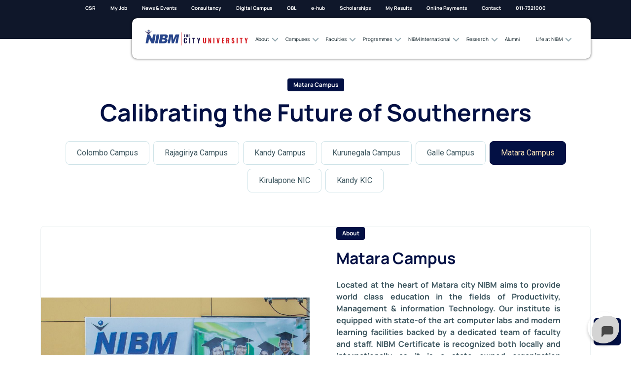

--- FILE ---
content_type: text/html; charset=utf-8
request_url: https://www.nibm.lk/campus/matara-campus
body_size: 52832
content:
<!DOCTYPE html><html lang="en"><head><meta charSet="utf-8"/><meta name="viewport" content="width=device-width"/><title>Higher Education Institute in Sri Lanka | NIBM Matara Campus</title><link rel="preconnect" href="https://fonts.googleapis.com"/><link rel="preconnect" href="https://fonts.gstatic.com"/><meta name="keywords" content="higher education institute in sri lanka, nibm matara campus, national institute of business management, private university in sri lanka, accredited universities in sri lanka, private campus in matara, teritary education provider in matara, best degrees in sri lanka, higher education institute in sri lanka "/><style>
                .section{
          font-family: &#x27;Roboto&#x27;, sans-serif;
  font-weight: 400;
  font-style: normal;
  line-height: 1.8; /* Better readability */
  color: #333; /* Darker text for contrast */
                }
                 /* General styling for the clickable boxes */
.school-box {
  display: inline-block;
  text-align: center;
  color: #000;
  border-radius: 8px;
  transition: all 0.3s ease;
  cursor: pointer; /* Indicates that it is clickable */
  box-shadow: 0px 4px 6px rgba(0, 0, 0, 0.1);
}

/* Hover effect to enhance interactivity */
.school-box:hover {
  background-color: #ffc107; /* Lighter yellow on hover */
  transform: translateY(-5px); /* Slight lift */
  box-shadow: 0px 6px 10px rgba(0, 0, 0, 0.2); /* Stronger shadow */
}
          /* General container for the courses section */
.courses-container {
  display: grid;
  grid-template-columns: repeat(auto-fit, minmax(300px, 1fr));
  gap: 20px;
  padding: 20px;
}

/* Individual course box */
.course-card {
  position: relative;
  overflow: hidden;
  border-radius: 10px;
  transition: transform 0.3s ease, box-shadow 0.3s ease;
  box-shadow: 0 4px 6px rgba(0, 0, 0, 0.1);
  cursor: pointer;
}

.course-card:hover {
  transform: scale(1.005);
  box-shadow: 0 6px 15px rgba(0, 0, 0, 0.2);
  z-index:100000;
}

/* Course image */
.course-card img {
  width: 100%;
  height: auto;
  display: block;
  border-radius: 10px;
}

/* Overlay for text */
.course-overlay {
  position: absolute;
  bottom: 0;
  left: 0;
  width: 100%;
  background: rgba(0, 0, 0, 0.6);
  padding: 10px;
  text-align: center;
  color: #fff;
  font-size: 1.2rem;
  font-weight: bold;
  transition: background 0.3s ease;
}

.course-card:hover .course-overlay {
  background: rgba(0, 0, 0, 0.8);
}

/* Title customization */
.course-overlay h5 {
  display: block;
  font-size: 1rem;
  font-weight: normal;
  margin-top: 5px;
  color: #ddd;
}

/* Responsive adjustments */
@media (max-width: 768px) {
  .course-overlay {
    font-size: 1rem;
  }
}
                </style><link rel="preconnect" href="https://fonts.bunny.net" crossorigin="anonymous"/><link href="https://fonts.bunny.net/css?family=chivo:700|manrope:400,500,700,800|shippori-mincho:700,800&amp;display=swap" rel="stylesheet" media="print"/><noscript><link href="https://fonts.bunny.net/css?family=chivo:700|manrope:400,500,700,800|shippori-mincho:700,800&amp;display=swap" rel="stylesheet"/></noscript><meta name="csrf-token" content=""/><meta name="next-head-count" content="13"/><link rel="preconnect" href="https://d1lmq142maiv1z.cloudfront.net"/><link rel="dns-prefetch" href="https://d1lmq142maiv1z.cloudfront.net"/><link rel="preconnect" href="https://fonts.gstatic.com" crossorigin /><link rel="preload" href="/_next/static/css/5a705304b7bbfd50.css" as="style"/><link rel="stylesheet" href="/_next/static/css/5a705304b7bbfd50.css" data-n-g=""/><noscript data-n-css=""></noscript><script defer="" nomodule="" src="/_next/static/chunks/polyfills-c67a75d1b6f99dc8.js"></script><script src="/_next/static/chunks/webpack-26558c4a304b230c.js" defer=""></script><script src="/_next/static/chunks/framework-695e56344d65da02.js" defer=""></script><script src="/_next/static/chunks/main-c5be00ee0b46258d.js" defer=""></script><script src="/_next/static/chunks/pages/_app-94adefd2c74786ac.js" defer=""></script><script src="/_next/static/chunks/3453-2dcb5dbc5fe37b85.js" defer=""></script><script src="/_next/static/chunks/2962-fc4fdd714628ca7b.js" defer=""></script><script src="/_next/static/chunks/9937-238f71ea42fc0bd2.js" defer=""></script><script src="/_next/static/chunks/4857-acf8c4e1b06ee6b5.js" defer=""></script><script src="/_next/static/chunks/2051-28e5e4b653662d42.js" defer=""></script><script src="/_next/static/chunks/pages/campus/%5Bslug%5D-7ccfebb8afc7469e.js" defer=""></script><script src="/_next/static/QBPE2Q0ahzLK--L6PidvR/_buildManifest.js" defer=""></script><script src="/_next/static/QBPE2Q0ahzLK--L6PidvR/_ssgManifest.js" defer=""></script><style data-href="https://fonts.googleapis.com/css2?family=Roboto:wght@400;700&display=swap">@font-face{font-family:'Roboto';font-style:normal;font-weight:400;font-stretch:normal;font-display:swap;src:url(https://fonts.gstatic.com/l/font?kit=KFOMCnqEu92Fr1ME7kSn66aGLdTylUAMQXC89YmC2DPNWubEbWmQ&skey=a0a0114a1dcab3ac&v=v50) format('woff')}@font-face{font-family:'Roboto';font-style:normal;font-weight:700;font-stretch:normal;font-display:swap;src:url(https://fonts.gstatic.com/l/font?kit=KFOMCnqEu92Fr1ME7kSn66aGLdTylUAMQXC89YmC2DPNWuYjammQ&skey=a0a0114a1dcab3ac&v=v50) format('woff')}@font-face{font-family:'Roboto';font-style:normal;font-weight:400;font-stretch:100%;font-display:swap;src:url(https://fonts.gstatic.com/s/roboto/v50/KFO7CnqEu92Fr1ME7kSn66aGLdTylUAMa3GUBHMdazTgWw.woff2) format('woff2');unicode-range:U+0460-052F,U+1C80-1C8A,U+20B4,U+2DE0-2DFF,U+A640-A69F,U+FE2E-FE2F}@font-face{font-family:'Roboto';font-style:normal;font-weight:400;font-stretch:100%;font-display:swap;src:url(https://fonts.gstatic.com/s/roboto/v50/KFO7CnqEu92Fr1ME7kSn66aGLdTylUAMa3iUBHMdazTgWw.woff2) format('woff2');unicode-range:U+0301,U+0400-045F,U+0490-0491,U+04B0-04B1,U+2116}@font-face{font-family:'Roboto';font-style:normal;font-weight:400;font-stretch:100%;font-display:swap;src:url(https://fonts.gstatic.com/s/roboto/v50/KFO7CnqEu92Fr1ME7kSn66aGLdTylUAMa3CUBHMdazTgWw.woff2) format('woff2');unicode-range:U+1F00-1FFF}@font-face{font-family:'Roboto';font-style:normal;font-weight:400;font-stretch:100%;font-display:swap;src:url(https://fonts.gstatic.com/s/roboto/v50/KFO7CnqEu92Fr1ME7kSn66aGLdTylUAMa3-UBHMdazTgWw.woff2) format('woff2');unicode-range:U+0370-0377,U+037A-037F,U+0384-038A,U+038C,U+038E-03A1,U+03A3-03FF}@font-face{font-family:'Roboto';font-style:normal;font-weight:400;font-stretch:100%;font-display:swap;src:url(https://fonts.gstatic.com/s/roboto/v50/KFO7CnqEu92Fr1ME7kSn66aGLdTylUAMawCUBHMdazTgWw.woff2) format('woff2');unicode-range:U+0302-0303,U+0305,U+0307-0308,U+0310,U+0312,U+0315,U+031A,U+0326-0327,U+032C,U+032F-0330,U+0332-0333,U+0338,U+033A,U+0346,U+034D,U+0391-03A1,U+03A3-03A9,U+03B1-03C9,U+03D1,U+03D5-03D6,U+03F0-03F1,U+03F4-03F5,U+2016-2017,U+2034-2038,U+203C,U+2040,U+2043,U+2047,U+2050,U+2057,U+205F,U+2070-2071,U+2074-208E,U+2090-209C,U+20D0-20DC,U+20E1,U+20E5-20EF,U+2100-2112,U+2114-2115,U+2117-2121,U+2123-214F,U+2190,U+2192,U+2194-21AE,U+21B0-21E5,U+21F1-21F2,U+21F4-2211,U+2213-2214,U+2216-22FF,U+2308-230B,U+2310,U+2319,U+231C-2321,U+2336-237A,U+237C,U+2395,U+239B-23B7,U+23D0,U+23DC-23E1,U+2474-2475,U+25AF,U+25B3,U+25B7,U+25BD,U+25C1,U+25CA,U+25CC,U+25FB,U+266D-266F,U+27C0-27FF,U+2900-2AFF,U+2B0E-2B11,U+2B30-2B4C,U+2BFE,U+3030,U+FF5B,U+FF5D,U+1D400-1D7FF,U+1EE00-1EEFF}@font-face{font-family:'Roboto';font-style:normal;font-weight:400;font-stretch:100%;font-display:swap;src:url(https://fonts.gstatic.com/s/roboto/v50/KFO7CnqEu92Fr1ME7kSn66aGLdTylUAMaxKUBHMdazTgWw.woff2) format('woff2');unicode-range:U+0001-000C,U+000E-001F,U+007F-009F,U+20DD-20E0,U+20E2-20E4,U+2150-218F,U+2190,U+2192,U+2194-2199,U+21AF,U+21E6-21F0,U+21F3,U+2218-2219,U+2299,U+22C4-22C6,U+2300-243F,U+2440-244A,U+2460-24FF,U+25A0-27BF,U+2800-28FF,U+2921-2922,U+2981,U+29BF,U+29EB,U+2B00-2BFF,U+4DC0-4DFF,U+FFF9-FFFB,U+10140-1018E,U+10190-1019C,U+101A0,U+101D0-101FD,U+102E0-102FB,U+10E60-10E7E,U+1D2C0-1D2D3,U+1D2E0-1D37F,U+1F000-1F0FF,U+1F100-1F1AD,U+1F1E6-1F1FF,U+1F30D-1F30F,U+1F315,U+1F31C,U+1F31E,U+1F320-1F32C,U+1F336,U+1F378,U+1F37D,U+1F382,U+1F393-1F39F,U+1F3A7-1F3A8,U+1F3AC-1F3AF,U+1F3C2,U+1F3C4-1F3C6,U+1F3CA-1F3CE,U+1F3D4-1F3E0,U+1F3ED,U+1F3F1-1F3F3,U+1F3F5-1F3F7,U+1F408,U+1F415,U+1F41F,U+1F426,U+1F43F,U+1F441-1F442,U+1F444,U+1F446-1F449,U+1F44C-1F44E,U+1F453,U+1F46A,U+1F47D,U+1F4A3,U+1F4B0,U+1F4B3,U+1F4B9,U+1F4BB,U+1F4BF,U+1F4C8-1F4CB,U+1F4D6,U+1F4DA,U+1F4DF,U+1F4E3-1F4E6,U+1F4EA-1F4ED,U+1F4F7,U+1F4F9-1F4FB,U+1F4FD-1F4FE,U+1F503,U+1F507-1F50B,U+1F50D,U+1F512-1F513,U+1F53E-1F54A,U+1F54F-1F5FA,U+1F610,U+1F650-1F67F,U+1F687,U+1F68D,U+1F691,U+1F694,U+1F698,U+1F6AD,U+1F6B2,U+1F6B9-1F6BA,U+1F6BC,U+1F6C6-1F6CF,U+1F6D3-1F6D7,U+1F6E0-1F6EA,U+1F6F0-1F6F3,U+1F6F7-1F6FC,U+1F700-1F7FF,U+1F800-1F80B,U+1F810-1F847,U+1F850-1F859,U+1F860-1F887,U+1F890-1F8AD,U+1F8B0-1F8BB,U+1F8C0-1F8C1,U+1F900-1F90B,U+1F93B,U+1F946,U+1F984,U+1F996,U+1F9E9,U+1FA00-1FA6F,U+1FA70-1FA7C,U+1FA80-1FA89,U+1FA8F-1FAC6,U+1FACE-1FADC,U+1FADF-1FAE9,U+1FAF0-1FAF8,U+1FB00-1FBFF}@font-face{font-family:'Roboto';font-style:normal;font-weight:400;font-stretch:100%;font-display:swap;src:url(https://fonts.gstatic.com/s/roboto/v50/KFO7CnqEu92Fr1ME7kSn66aGLdTylUAMa3OUBHMdazTgWw.woff2) format('woff2');unicode-range:U+0102-0103,U+0110-0111,U+0128-0129,U+0168-0169,U+01A0-01A1,U+01AF-01B0,U+0300-0301,U+0303-0304,U+0308-0309,U+0323,U+0329,U+1EA0-1EF9,U+20AB}@font-face{font-family:'Roboto';font-style:normal;font-weight:400;font-stretch:100%;font-display:swap;src:url(https://fonts.gstatic.com/s/roboto/v50/KFO7CnqEu92Fr1ME7kSn66aGLdTylUAMa3KUBHMdazTgWw.woff2) format('woff2');unicode-range:U+0100-02BA,U+02BD-02C5,U+02C7-02CC,U+02CE-02D7,U+02DD-02FF,U+0304,U+0308,U+0329,U+1D00-1DBF,U+1E00-1E9F,U+1EF2-1EFF,U+2020,U+20A0-20AB,U+20AD-20C0,U+2113,U+2C60-2C7F,U+A720-A7FF}@font-face{font-family:'Roboto';font-style:normal;font-weight:400;font-stretch:100%;font-display:swap;src:url(https://fonts.gstatic.com/s/roboto/v50/KFO7CnqEu92Fr1ME7kSn66aGLdTylUAMa3yUBHMdazQ.woff2) format('woff2');unicode-range:U+0000-00FF,U+0131,U+0152-0153,U+02BB-02BC,U+02C6,U+02DA,U+02DC,U+0304,U+0308,U+0329,U+2000-206F,U+20AC,U+2122,U+2191,U+2193,U+2212,U+2215,U+FEFF,U+FFFD}@font-face{font-family:'Roboto';font-style:normal;font-weight:700;font-stretch:100%;font-display:swap;src:url(https://fonts.gstatic.com/s/roboto/v50/KFO7CnqEu92Fr1ME7kSn66aGLdTylUAMa3GUBHMdazTgWw.woff2) format('woff2');unicode-range:U+0460-052F,U+1C80-1C8A,U+20B4,U+2DE0-2DFF,U+A640-A69F,U+FE2E-FE2F}@font-face{font-family:'Roboto';font-style:normal;font-weight:700;font-stretch:100%;font-display:swap;src:url(https://fonts.gstatic.com/s/roboto/v50/KFO7CnqEu92Fr1ME7kSn66aGLdTylUAMa3iUBHMdazTgWw.woff2) format('woff2');unicode-range:U+0301,U+0400-045F,U+0490-0491,U+04B0-04B1,U+2116}@font-face{font-family:'Roboto';font-style:normal;font-weight:700;font-stretch:100%;font-display:swap;src:url(https://fonts.gstatic.com/s/roboto/v50/KFO7CnqEu92Fr1ME7kSn66aGLdTylUAMa3CUBHMdazTgWw.woff2) format('woff2');unicode-range:U+1F00-1FFF}@font-face{font-family:'Roboto';font-style:normal;font-weight:700;font-stretch:100%;font-display:swap;src:url(https://fonts.gstatic.com/s/roboto/v50/KFO7CnqEu92Fr1ME7kSn66aGLdTylUAMa3-UBHMdazTgWw.woff2) format('woff2');unicode-range:U+0370-0377,U+037A-037F,U+0384-038A,U+038C,U+038E-03A1,U+03A3-03FF}@font-face{font-family:'Roboto';font-style:normal;font-weight:700;font-stretch:100%;font-display:swap;src:url(https://fonts.gstatic.com/s/roboto/v50/KFO7CnqEu92Fr1ME7kSn66aGLdTylUAMawCUBHMdazTgWw.woff2) format('woff2');unicode-range:U+0302-0303,U+0305,U+0307-0308,U+0310,U+0312,U+0315,U+031A,U+0326-0327,U+032C,U+032F-0330,U+0332-0333,U+0338,U+033A,U+0346,U+034D,U+0391-03A1,U+03A3-03A9,U+03B1-03C9,U+03D1,U+03D5-03D6,U+03F0-03F1,U+03F4-03F5,U+2016-2017,U+2034-2038,U+203C,U+2040,U+2043,U+2047,U+2050,U+2057,U+205F,U+2070-2071,U+2074-208E,U+2090-209C,U+20D0-20DC,U+20E1,U+20E5-20EF,U+2100-2112,U+2114-2115,U+2117-2121,U+2123-214F,U+2190,U+2192,U+2194-21AE,U+21B0-21E5,U+21F1-21F2,U+21F4-2211,U+2213-2214,U+2216-22FF,U+2308-230B,U+2310,U+2319,U+231C-2321,U+2336-237A,U+237C,U+2395,U+239B-23B7,U+23D0,U+23DC-23E1,U+2474-2475,U+25AF,U+25B3,U+25B7,U+25BD,U+25C1,U+25CA,U+25CC,U+25FB,U+266D-266F,U+27C0-27FF,U+2900-2AFF,U+2B0E-2B11,U+2B30-2B4C,U+2BFE,U+3030,U+FF5B,U+FF5D,U+1D400-1D7FF,U+1EE00-1EEFF}@font-face{font-family:'Roboto';font-style:normal;font-weight:700;font-stretch:100%;font-display:swap;src:url(https://fonts.gstatic.com/s/roboto/v50/KFO7CnqEu92Fr1ME7kSn66aGLdTylUAMaxKUBHMdazTgWw.woff2) format('woff2');unicode-range:U+0001-000C,U+000E-001F,U+007F-009F,U+20DD-20E0,U+20E2-20E4,U+2150-218F,U+2190,U+2192,U+2194-2199,U+21AF,U+21E6-21F0,U+21F3,U+2218-2219,U+2299,U+22C4-22C6,U+2300-243F,U+2440-244A,U+2460-24FF,U+25A0-27BF,U+2800-28FF,U+2921-2922,U+2981,U+29BF,U+29EB,U+2B00-2BFF,U+4DC0-4DFF,U+FFF9-FFFB,U+10140-1018E,U+10190-1019C,U+101A0,U+101D0-101FD,U+102E0-102FB,U+10E60-10E7E,U+1D2C0-1D2D3,U+1D2E0-1D37F,U+1F000-1F0FF,U+1F100-1F1AD,U+1F1E6-1F1FF,U+1F30D-1F30F,U+1F315,U+1F31C,U+1F31E,U+1F320-1F32C,U+1F336,U+1F378,U+1F37D,U+1F382,U+1F393-1F39F,U+1F3A7-1F3A8,U+1F3AC-1F3AF,U+1F3C2,U+1F3C4-1F3C6,U+1F3CA-1F3CE,U+1F3D4-1F3E0,U+1F3ED,U+1F3F1-1F3F3,U+1F3F5-1F3F7,U+1F408,U+1F415,U+1F41F,U+1F426,U+1F43F,U+1F441-1F442,U+1F444,U+1F446-1F449,U+1F44C-1F44E,U+1F453,U+1F46A,U+1F47D,U+1F4A3,U+1F4B0,U+1F4B3,U+1F4B9,U+1F4BB,U+1F4BF,U+1F4C8-1F4CB,U+1F4D6,U+1F4DA,U+1F4DF,U+1F4E3-1F4E6,U+1F4EA-1F4ED,U+1F4F7,U+1F4F9-1F4FB,U+1F4FD-1F4FE,U+1F503,U+1F507-1F50B,U+1F50D,U+1F512-1F513,U+1F53E-1F54A,U+1F54F-1F5FA,U+1F610,U+1F650-1F67F,U+1F687,U+1F68D,U+1F691,U+1F694,U+1F698,U+1F6AD,U+1F6B2,U+1F6B9-1F6BA,U+1F6BC,U+1F6C6-1F6CF,U+1F6D3-1F6D7,U+1F6E0-1F6EA,U+1F6F0-1F6F3,U+1F6F7-1F6FC,U+1F700-1F7FF,U+1F800-1F80B,U+1F810-1F847,U+1F850-1F859,U+1F860-1F887,U+1F890-1F8AD,U+1F8B0-1F8BB,U+1F8C0-1F8C1,U+1F900-1F90B,U+1F93B,U+1F946,U+1F984,U+1F996,U+1F9E9,U+1FA00-1FA6F,U+1FA70-1FA7C,U+1FA80-1FA89,U+1FA8F-1FAC6,U+1FACE-1FADC,U+1FADF-1FAE9,U+1FAF0-1FAF8,U+1FB00-1FBFF}@font-face{font-family:'Roboto';font-style:normal;font-weight:700;font-stretch:100%;font-display:swap;src:url(https://fonts.gstatic.com/s/roboto/v50/KFO7CnqEu92Fr1ME7kSn66aGLdTylUAMa3OUBHMdazTgWw.woff2) format('woff2');unicode-range:U+0102-0103,U+0110-0111,U+0128-0129,U+0168-0169,U+01A0-01A1,U+01AF-01B0,U+0300-0301,U+0303-0304,U+0308-0309,U+0323,U+0329,U+1EA0-1EF9,U+20AB}@font-face{font-family:'Roboto';font-style:normal;font-weight:700;font-stretch:100%;font-display:swap;src:url(https://fonts.gstatic.com/s/roboto/v50/KFO7CnqEu92Fr1ME7kSn66aGLdTylUAMa3KUBHMdazTgWw.woff2) format('woff2');unicode-range:U+0100-02BA,U+02BD-02C5,U+02C7-02CC,U+02CE-02D7,U+02DD-02FF,U+0304,U+0308,U+0329,U+1D00-1DBF,U+1E00-1E9F,U+1EF2-1EFF,U+2020,U+20A0-20AB,U+20AD-20C0,U+2113,U+2C60-2C7F,U+A720-A7FF}@font-face{font-family:'Roboto';font-style:normal;font-weight:700;font-stretch:100%;font-display:swap;src:url(https://fonts.gstatic.com/s/roboto/v50/KFO7CnqEu92Fr1ME7kSn66aGLdTylUAMa3yUBHMdazQ.woff2) format('woff2');unicode-range:U+0000-00FF,U+0131,U+0152-0153,U+02BB-02BC,U+02C6,U+02DA,U+02DC,U+0304,U+0308,U+0329,U+2000-206F,U+20AC,U+2122,U+2191,U+2193,U+2212,U+2215,U+FEFF,U+FFFD}</style></head><body><div id="__next"><canvas aria-hidden="true" style="position:fixed;inset:0;width:100vw;height:100vh;pointer-events:none;z-index:2;mix-blend-mode:normal"></canvas><header style="backdrop-filter:blur(43px);-webkit-backdrop-filter:blur(43px);background-color:#0f172a;z-index:1000000000;pointer-events:none" class="header sticky-bar header-home7"><div class="quick-links-menu container-fluid" style="pointer-events:auto"><nav class="nav-quick-links "><ul class="quick-links"><li><a href="/csr">CSR</a></li><li><a href="https://careers.nibmworldwide.com/account/student">My Job</a></li><li><a href="/news-events">News &amp; Events</a></li><li><a href="/consultancy">Consultancy</a></li><li><a href="https://www.nibmworldwide.com/">Digital Campus</a></li><li><a href="/obl">OBL</a></li><li><a href="https://nibmehub.com/site">e-hub</a></li><li><a href="/scholarships">Scholarships</a></li><li><a href="https://www.nibmworldwide.com/exams">My Results</a></li><li><a href="https://circuito.nibm.lk/Payment/Portal/PaymentPortalHome">Online Payments</a></li><li><a href="/contact">Contact</a></li><li><a href="tel:0117321000">011-7321000</a></li></ul></nav></div><div class="container-fluid" style="background-color:#0f172a;height:50px;pointer-events:none"><div class="container" id="menuContainer" style="pointer-events:none"><div id="menuchild" class="col-md-9 offset-md-2 main-header" style="background-color:white;width:auto;padding-right:40px;border-radius:10px;pointer-events:auto"><div class="header-left"><div class="header-logo"><a class="d-flex" href="/"><img alt="NIBM Logo" src="https://d1lmq142maiv1z.cloudfront.net/Untitled_1_01_682429d2a3.svg"/></a></div><div class="header-nav"><nav class="nav-main-menu d-none d-xl-block"><ul class="main-menu"><li class="has-children"><a href="/about">About</a><ul class="sub-menu"><li><a href="/about">Overview</a></li><li><a href="/about#mission&amp;Vision">Mission &amp; Vision</a></li><li><a href="/about#Goal">Our Goal</a></li><li><a href="/about#Objectives">Our Objectives</a></li><li><a href="/about#QualityPolicy">Our Quality Policy</a></li><li><a href="/professional-partnerships">Professional Partnership</a></li><li><a href="/nibm-governance">NIBM Governance</a></li><li><a href="/executive-staff">Executive Staff</a></li><li><a href="/academic-staff">Academic Staff</a></li><li><a href="/nibm-awards">NIBM Awards</a></li></ul></li><li class="has-children"><a href="/campus/matara-campus#">Campuses</a><ul class="sub-menu"><li><a href="/campus/colombo-campus">Colombo Campus</a></li><li><a href="/campus/rajagiriya-campus">Rajagiriya Campus</a></li><li><a href="/campus/kandy-campus">Kandy Campus</a></li><li><a href="/campus/kurunegala-campus">Kurunegala Campus</a></li><li><a href="/campus/galle-campus">Galle Campus</a></li><li><a href="/campus/matara-campus">Matara Campus</a></li><li><a href="/campus/kirulapone-nic">Kirulapone NIC</a></li><li><a href="/campus/kandy-kic">Kandy KIC</a></li></ul></li><li class="has-children"><a href="/campus/matara-campus#">Faculties</a><ul class="sub-menu"><li><a href="/faculties/school-of-business">School of Business</a></li><li><a href="/faculties/school-of-computing">School of Computing</a></li><li><a href="/faculties/school-of-engineering">School of Engineering</a></li><li><a href="/faculties/school-of-language">School of Language</a></li><li><a href="/faculties/school-of-design">School of Design</a></li><li><a href="/faculties/school-of-humanities">School of Humanities</a></li><li><a href="/faculties/business-analytics-center">Business Analytics Center</a></li><li><a href="/faculties/productivity-and-quality-center">Productivity &amp; Quality Center</a></li></ul></li><li class="has-children"><a href="/campus/matara-campus#">Programmes</a><ul class="sub-menu"><li><a style="text-transform:capitalize" href="/programme/masters-programmes">masters programmes</a></li><li><a style="text-transform:capitalize" href="/programme/degree-programmes">degree programmes</a></li><li><a style="text-transform:capitalize" href="/programme/higher-national-diploma">higher national diploma programmes</a></li><li><a style="text-transform:capitalize" href="/programme/advanced-diploma-programmes">advanced diploma programmes</a></li><li><a style="text-transform:capitalize" href="/programme/diploma-programmes">diploma programmes</a></li><li><a style="text-transform:capitalize" href="/programme/advanced-certificate-programmes">advanced certificate programmes</a></li><li><a style="text-transform:capitalize" href="/programme/certificate-programmes">certificate programmes</a></li><li><a style="text-transform:capitalize" href="/programme/foundation-programmes">foundation programmes</a></li><li><a style="text-transform:capitalize" href="/programme/professional-certifications">professional certifications</a></li><li><a style="text-transform:capitalize" href="/programme/foreign-languages">foreign languages</a></li><li><a style="text-transform:capitalize" href="/programme/workshops">workshops</a></li><li><a style="text-transform:capitalize" href="/programme/transfer-programmes">transfer programmes</a></li><li><a style="text-transform:capitalize" href="http://certhub.lk/">Certification Hub</a></li></ul></li><li class="has-children"><a href="/university-collaborations">NIBM International</a><ul class="sub-menu"><li><a href="/collaborations/coventry-university">Coventry University</a></li><li><a href="/collaborations/limkokwing-university">Limkokwing University</a></li><li><a href="/collaborations/griffith-university">Griffith University</a></li><li><a href="/collaborations/queensland-university-of-technology">Queensland University of Technology</a></li><li><a href="/collaborations/ural-federal-university">Ural Federal University</a></li><li><a href="/collaborations/university-of-essex">University of Essex</a></li></ul></li><li class="has-children"><a href="https://journalknowledgeinnovation.nibm.lk/">Research</a><ul class="sub-menu"><li><a href="/research/overview">Overview</a></li></ul></li><li><a href="/alumni">Alumni</a></li><li class="has-children"><a href="/life-nibm">Life at NIBM</a><ul class="sub-menu"><li><a href="/life-nibm/career-guidance-and-counselling">Career Guidance and Counselling</a></li><li><a href="/life-nibm/clubs-societies">Clubs &amp; Societies</a></li><li><a href="/news-events">News &amp; Events</a></li><li><a href="/life-nibm/facilities">Facilities</a></li></ul></li></ul></nav><div class="burger-icon burger-icon-white "><span class="burger-icon-top"></span><span class="burger-icon-mid"></span><span class="burger-icon-bottom"></span></div></div></div></div></div></div></header><div class="mobile-header-active mobile-header-wrapper-style perfect-scrollbar " style="z-index:10000000"><div class="mobile-header-wrapper-inner"><div class="mobile-header-content-area"><div class="mobile-logo"><a class="d-flex" href="/"><img style="width:160px" alt="NIBM" src="https://d1lmq142maiv1z.cloudfront.net/NIBM_City_University_Logo_2_213b4dd2f6.svg"/></a></div><div class="perfect-scroll"><div class="mobile-menu-wrap mobile-header-border" style="width:100%"><ul class="nav nav-tabs nav-tabs-mobile mt-25 nav nav-tabs nav-fill" id="fill-tab-example" role="tablist"><li class="nav-item" role="presentation"><button type="button" id="fill-tab-example-tab-menu" role="tab" data-rr-ui-event-key="menu" aria-controls="fill-tab-example-tabpane-menu" aria-selected="true" class="nav-link active">Menu</button></li><li class="nav-item" role="presentation"><button type="button" id="fill-tab-example-tab-account" role="tab" data-rr-ui-event-key="account" aria-controls="fill-tab-example-tabpane-account" aria-selected="false" tabindex="-1" class="nav-link">Quick Links</button></li></ul><div class="tab-content"><div style="width:100%" role="tabpanel" id="fill-tab-example-tabpane-menu" aria-labelledby="fill-tab-example-tab-menu" class="fade tab-pane active show"><div class="tab-pane"><nav class="mt-15"><ul class="mobile-menu font-heading"><li class="has-children"><span class="menu-expand"><svg class="w-6 h-6 icon-16" fill="none" stroke="currentColor" viewBox="0 0 24 24" xmlns="http://www.w3.org/2000/svg"><path stroke-linecap="round" stroke-linejoin="round" stroke-width="2" d="M19 9l-7 7-7-7"></path></svg></span><a href="/about">About</a><ul class="sub-menu d-none"><li><a href="/about">Overview</a></li><li><a href="/about#mission&amp;Vision">Mission &amp; Vision</a></li><li><a href="/about#Goal">Our Goal</a></li><li><a href="/about#Objectives">Our Objectives</a></li><li><a href="/about#QualityPolicy">Our Quality Policy</a></li><li><a href="/professional-partnerships">Professional Partnership</a></li><li><a href="/nibm-governance">NIBM Governance</a></li><li><a href="/executive-staff">Executive Staff</a></li><li><a href="/academic-staff">Academic Staff</a></li><li><a href="/nibm-awards">NIBM Awards</a></li></ul></li><li class="has-children"><span class="menu-expand"><svg class="w-6 h-6 icon-16" fill="none" stroke="currentColor" viewBox="0 0 24 24" xmlns="http://www.w3.org/2000/svg"><path stroke-linecap="round" stroke-linejoin="round" stroke-width="2" d="M19 9l-7 7-7-7"></path></svg></span><a href="/campus/matara-campus#">Campuses</a><ul class="sub-menu d-none"><li><a style="text-transform:capitalize" href="/campus/colombo-campus">colombo campus</a></li><li><a style="text-transform:capitalize" href="/campus/rajagiriya-campus">rajagiriya campus</a></li><li><a style="text-transform:capitalize" href="/campus/kandy-campus">kandy campus</a></li><li><a style="text-transform:capitalize" href="/campus/kurunegala-campus">kurunegala campus</a></li><li><a style="text-transform:capitalize" href="/campus/galle-campus">galle campus</a></li><li><a style="text-transform:capitalize" href="/campus/matara-campus">matara campus</a></li><li><a style="text-transform:capitalize" href="/campus/kirulapone-nic">kirulapone nic</a></li><li><a style="text-transform:capitalize" href="/campus/kandy-kic">kandy kic</a></li></ul></li><li class="has-children"><span class="menu-expand"><svg class="w-6 h-6 icon-16" fill="none" stroke="currentColor" viewBox="0 0 24 24" xmlns="http://www.w3.org/2000/svg"><path stroke-linecap="round" stroke-linejoin="round" stroke-width="2" d="M19 9l-7 7-7-7"></path></svg></span><a href="/campus/matara-campus#">Programmes</a><ul class="sub-menu d-none"><li><a style="text-transform:capitalize" href="/programme/masters-programmes">masters programmes</a></li><li><a style="text-transform:capitalize" href="/programme/degree-programmes">degree programmes</a></li><li><a style="text-transform:capitalize" href="/programme/higher-national-diploma">higher national diploma programmes</a></li><li><a style="text-transform:capitalize" href="/programme/advanced-diploma-programmes">advanced diploma programmes</a></li><li><a style="text-transform:capitalize" href="/programme/diploma-programmes">diploma programmes</a></li><li><a style="text-transform:capitalize" href="/programme/advanced-certificate-programmes">advanced certificate programmes</a></li><li><a style="text-transform:capitalize" href="/programme/certificate-programmes">certificate programmes</a></li><li><a style="text-transform:capitalize" href="/programme/foundation-programmes">foundation programmes</a></li><li><a style="text-transform:capitalize" href="/programme/professional-certifications">professional certifications</a></li><li><a style="text-transform:capitalize" href="/programme/foreign-languages">foreign languages</a></li><li><a style="text-transform:capitalize" href="/programme/workshops">workshops</a></li><li><a style="text-transform:capitalize" href="/programme/transfer-programmes">transfer programmes</a></li><li><a style="text-transform:capitalize" href="http://certhub.lk/">Certification Hub</a></li></ul></li><li class="has-children"><span class="menu-expand"><svg class="w-6 h-6 icon-16" fill="none" stroke="currentColor" viewBox="0 0 24 24" xmlns="http://www.w3.org/2000/svg"><path stroke-linecap="round" stroke-linejoin="round" stroke-width="2" d="M19 9l-7 7-7-7"></path></svg></span><a href="/campus/matara-campus#">Faculties</a><ul class="sub-menu d-none"><li><a style="text-transform:capitalize" href="/faculties/school-of-business">school of business</a></li><li><a style="text-transform:capitalize" href="/faculties/school-of-computing">school of computing</a></li><li><a style="text-transform:capitalize" href="/faculties/school-of-engineering">school of engineering</a></li><li><a style="text-transform:capitalize" href="/faculties/school-of-language">school of language</a></li><li><a style="text-transform:capitalize" href="/faculties/school-of-design">school of design</a></li><li><a style="text-transform:capitalize" href="/faculties/school-of-humanities">school of humanities</a></li><li><a style="text-transform:capitalize" href="/faculties/business-analytics-center">business analytics center</a></li><li><a style="text-transform:capitalize" href="/faculties/productivity-and-quality-center">productivity &amp; quality center</a></li></ul></li><li class="has-children"><span class="menu-expand"><svg class="w-6 h-6 icon-16" fill="none" stroke="currentColor" viewBox="0 0 24 24" xmlns="http://www.w3.org/2000/svg"><path stroke-linecap="round" stroke-linejoin="round" stroke-width="2" d="M19 9l-7 7-7-7"></path></svg></span><a href="/">NIBM International</a><ul class="sub-menu d-none"><li><a href="/collaborations/coventry-university">Coventry University</a></li><li><a href="/collaborations/limkokwing-university">Limkokwing University</a></li><li><a href="/collaborations/griffith-university">Griffith University</a></li><li><a href="/collaborations/queensland-university-of-technology">Queensland University of Technology</a></li><li><a href="/collaborations/ural-federal-university">Ural Federal University</a></li><li><a href="/collaborations/university-of-essex">University of Essex</a></li></ul></li><li><a href="/research/overview">Research</a></li><li><a href="/alumni">Alumni</a></li><li><a href="/life-nibm">Life at NIBM</a></li></ul></nav></div></div><div role="tabpanel" id="fill-tab-example-tabpane-account" aria-labelledby="fill-tab-example-tab-account" class="fade tab-pane"><nav class="mt-15"><ul class="mobile-menu font-heading"><li><a href="/csr">CSR</a></li><li><a href="https://careers.nibmworldwide.com/account/student">My Job</a></li><li><a href="/news-events">News &amp; Events</a></li><li><a href="/consultancy">Consultancy</a></li><li><a href="https://www.nibmworldwide.com/">Digital Campus</a></li><li><a href="/obl">OBL</a></li><li><a href="https://nibmehub.com/site">e-hub</a></li><li><a href="/scholarships">Scholarships</a></li><li><a href="https://www.nibmworldwide.com/exams">My Results</a></li><li><a href="https://circuito.nibm.lk/Payment/Portal/PaymentPortalHome">Online Payments</a></li><li><a href="/contact">Contact</a></li><li><a href="tel:0117321000">011-7321000</a></li></ul></nav></div></div></div><div class="site-copyright color-grey-400 mt-0" style="width:100%"><div class="box-download-app"><div class="mb-25"><a style="width:100%" class="btn btn-brand-1 hover-up" href="/campus/matara-campus#">Apply Now</a></div></div><div class="mb-0">Copyright <!-- -->2026<!-- --> © NIBM <br/>Designed and Developed By <a href="https://talentsparkconsulting.com">Talentspark Consulting</a></div></div></div></div></div></div><main class="main"><section class="section mt-80"><div class="container"><div class="row"><div class="col-lg-12 text-center"><span class="btn btn-tag">Matara Campus</span><h2 class="color-brand-1 mt-15">Calibrating the Future of Southerners</h2></div></div><div class="mt-30 mb-60"><ul class="list-buttons"><li><a class="" href="/campus/colombo-campus">Colombo Campus</a></li><li><a class="" href="/campus/rajagiriya-campus">Rajagiriya Campus</a></li><li><a class="" href="/campus/kandy-campus">Kandy Campus</a></li><li><a class="" href="/campus/kurunegala-campus">Kurunegala Campus</a></li><li><a class="" href="/campus/galle-campus">Galle Campus</a></li><li><a class="active" href="/campus/matara-campus">Matara Campus</a></li><li><a class="" href="/campus/kirulapone-nic">Kirulapone NIC</a></li><li><a class="" href="/campus/kandy-kic">Kandy KIC</a></li></ul></div><div class="box-list-blogs"><div class="row mt-55"><div class="col-lg-12 mb-60 item-article featured"><div class="item-1"><div class="box-cover-border"><div class="row align-items-center"><div class="col-lg-6"><img alt="Matara Campus" src="https://d1lmq142maiv1z.cloudfront.net/Matara_d2064a6496.jpg" width="0" height="0" decoding="async" data-nimg="1" class="d-block" loading="lazy" style="color:transparent;width:100%;height:100%"/></div><div class="col-lg-6"><div class="box-info-video"><span class="btn btn-tag">About</span><h3 class="color-brand-1 mt-15 mb-20">Matara Campus</h3><div style="text-align:justify" class="font-md color-grey-500"><p><strong>Located at the heart of Matara city NIBM aims to provide world class education in the fields of Productivity, Management &amp; information Technology. Our institute is equipped with state-of the art computer labs and modern learning facilities backed by a dedicated team of faculty and staff. NIBM Certificate is recognized both locally and internationally as it is a state owned organization functioning under the Ministry of Youth Affairs &amp; skills development.&nbsp;</strong></p><p>The deep South is no longer the only hub of tradition blended with spice or curd and treacle. It is the knowledge hub of the youth and adult professionals catering to the Sri Lankan needs and contexts seasoned with skills to win global challenges.</p><p>The Southerners are believed to be making changes around the world as they are equipped with the knowledge, skills and the attitudes fulfilling high-quality standards, which lay the platform for our product; the student generation with guaranteed success and recognition in the job market.</p><p>In molding the lives of the youth and adults, the standards we maintain and the teaching and learning tools, materials and platforms we use are diverse and widely recognized ensuring the regular modernization of the global standards of learning.&nbsp; The student generation is exposed to a wide variety of experience in not only the learning, but also in entertainment, religious and cultural activities and talent displays to excel in the competitive educational arena calibrating the true mark of the Sri Lankan Southerners.</p></div><div class="mt-30"><a class="btn btn-brand-2 hover-up" target="_blank" rel="noopener" style="border:2px solid #007bff;color:#007bff;padding:10px 20px;transition:all 0.3s ease" href="https://www.google.com/maps/search/?api=1&amp;query=5.94925112898517%20,80.54624299705807&amp;z=22">Our Location</a><a class="btn btn-brand-2 hover-up" target="_blank" href="tel:0760972550" rel="noopener" style="border:1px solid #c1121a;color:#c1121a;padding:10px 20px;margin-left:10px;transition:all 0.3s ease">Call Now</a></div></div></div></div></div></div></div></div><section class="section mt-50"><div class="container"><div class="row"><div class="col-lg-12 text-center"><h2 class="color-brand-1 mb-10">Courses</h2><span>Please click on any faculty below to see the courses</span></div></div><div class="mt-20"><div class="box-swiper"><div class="swiper-container swiper-group-4"><div class="row text-center"><div style="cursor:pointer" class="mb-4 col-lg-3 col-md-4 col-sm-6"><div style="border:none" class="h-100 text-center card"><div class="card-body"><div class="row school-box"><div class="col-3" style="padding-top:10px;padding-bottom:10px"><img style="height:50px" src="https://d1lmq142maiv1z.cloudfront.net/Asset_7_068ba6aec8.svg"/></div><div class="col-9" style="margin-top:auto;margin-bottom:auto;text-align:start">SCHOOL OF DESIGN</div></div></div></div></div><div style="cursor:pointer" class="mb-4 col-lg-3 col-md-4 col-sm-6"><div style="border:none" class="h-100 text-center card"><div class="card-body"><div class="row school-box"><div class="col-3" style="padding-top:10px;padding-bottom:10px"><img style="height:50px" src="https://d1lmq142maiv1z.cloudfront.net/Asset_3_bb044c94ef.svg"/></div><div class="col-9" style="margin-top:auto;margin-bottom:auto;text-align:start">SCHOOL OF BUSINESS</div></div></div></div></div><div style="cursor:pointer" class="mb-4 col-lg-3 col-md-4 col-sm-6"><div style="border:none" class="h-100 text-center card"><div class="card-body"><div class="row school-box"><div class="col-3" style="padding-top:10px;padding-bottom:10px"><img style="height:50px" src="https://d1lmq142maiv1z.cloudfront.net/Asset_4_886c4d8873.svg"/></div><div class="col-9" style="margin-top:auto;margin-bottom:auto;text-align:start">SCHOOL OF COMPUTING</div></div></div></div></div><div style="cursor:pointer" class="mb-4 col-lg-3 col-md-4 col-sm-6"><div style="border:none" class="h-100 text-center card"><div class="card-body"><div class="row school-box"><div class="col-3" style="padding-top:10px;padding-bottom:10px"><img style="height:50px" src="https://d1lmq142maiv1z.cloudfront.net/Asset_6_0b1cf63419.svg"/></div><div class="col-9" style="margin-top:auto;margin-bottom:auto;text-align:start">SCHOOL OF LANGUAGE</div></div></div></div></div><div style="cursor:pointer" class="mb-4 col-lg-3 col-md-4 col-sm-6"><div style="border:none" class="h-100 text-center card"><div class="card-body"><div class="row school-box"><div class="col-3" style="padding-top:10px;padding-bottom:10px"><img style="height:50px" src="https://d1lmq142maiv1z.cloudfront.net/Asset_5_1346d772ea.svg"/></div><div class="col-9" style="margin-top:auto;margin-bottom:auto;text-align:start">SCHOOL OF ENGINEERING</div></div></div></div></div></div><section class="mt-50 coursesection"><div class="row wow animate__animated animate__fadeInUp fadeInUp"><div class=""><div class="box-inner-video-banner home-faculties row"></div></div></div></section></div></div></div></div></section><h2 class="color-brand-1 mt-15">Academic Staff</h2><div class="row"><div class="mt-20 mb-30"><h3 class="color-brand-1 title-line-right">Consultant / Lecturer</h3></div><div class="col-lg-4 col-md-6 mb-30 item-article customer-stories"><div class="card-blog-grid card-blog-grid-3 hover-up"><div class="card-image"><a><img alt="Ms. K. S. T. Hettiarchchi" src="https://d1lmq142maiv1z.cloudfront.net/Ms_Thimalka_Hettiarachchi_f8bc057642.jpg" width="0" height="0" decoding="async" data-nimg="1" class="d-block" loading="lazy" style="color:transparent;width:100%;height:100%"/></a><a><label class="lbl-border" style="border:1px solid #c1121a;color:#c1121a">View Profile</label></a></div><div class="card-info"><a><h4 class="color-brand-1">Ms. K. S. T. Hettiarchchi</h4></a><p class="font-sm color-grey-500 mt-20"><strong>Title: <!-- -->Consultant / Lecturer</strong><br/><br/><strong style="color:#c1121a">Email:</strong> <!-- -->thimalka@nibm.lk<br/><strong style="color:#c1121a">Phone:</strong> <!-- -->+94 713 134 077</p></div></div></div><div class="col-lg-4 col-md-6 mb-30 item-article customer-stories"><div class="card-blog-grid card-blog-grid-3 hover-up"><div class="card-image"><a><img alt="Ms. N. N. Gunasekara" src="https://d1lmq142maiv1z.cloudfront.net/Ms_Nadeesha_Gunasekara_2_1_98b9e62e9f.jpg" width="0" height="0" decoding="async" data-nimg="1" class="d-block" loading="lazy" style="color:transparent;width:100%;height:100%"/></a><a><label class="lbl-border" style="border:1px solid #c1121a;color:#c1121a">View Profile</label></a></div><div class="card-info"><a><h4 class="color-brand-1">Ms. N. N. Gunasekara</h4></a><p class="font-sm color-grey-500 mt-20"><strong>Title: <!-- -->Consultant / Lecturer</strong><br/><br/><strong style="color:#c1121a">Email:</strong> <!-- -->nadeeshani@nibm.lk<br/><strong style="color:#c1121a">Phone:</strong> </p></div></div></div><div class="col-lg-4 col-md-6 mb-30 item-article customer-stories"><div class="card-blog-grid card-blog-grid-3 hover-up"><div class="card-image"><a><img alt="Ms. C. D. Muthugamage" src="https://d1lmq142maiv1z.cloudfront.net/Ms_Chami_Muthugamage_1_cf86eb8145.jpg" width="0" height="0" decoding="async" data-nimg="1" class="d-block" loading="lazy" style="color:transparent;width:100%;height:100%"/></a><a><label class="lbl-border" style="border:1px solid #c1121a;color:#c1121a">View Profile</label></a></div><div class="card-info"><a><h4 class="color-brand-1">Ms. C. D. Muthugamage</h4></a><p class="font-sm color-grey-500 mt-20"><strong>Title: <!-- -->Consultant / Lecturer</strong><br/><br/><strong style="color:#c1121a">Email:</strong> <!-- -->chami@nibm.lk<br/><strong style="color:#c1121a">Phone:</strong> <!-- -->+94 772 222 608</p></div></div></div><div class="col-lg-4 col-md-6 mb-30 item-article customer-stories"><div class="card-blog-grid card-blog-grid-3 hover-up"><div class="card-image"><a><img alt="Mr. P. V. Jayalath" src="https://d1lmq142maiv1z.cloudfront.net/MALE_71c926f778.jpg" width="0" height="0" decoding="async" data-nimg="1" class="d-block" loading="lazy" style="color:transparent;width:100%;height:100%"/></a><a><label class="lbl-border" style="border:1px solid #c1121a;color:#c1121a">View Profile</label></a></div><div class="card-info"><a><h4 class="color-brand-1">Mr. P. V. Jayalath</h4></a><p class="font-sm color-grey-500 mt-20"><strong>Title: <!-- -->Consultant / Lecturer</strong><br/><br/><strong style="color:#c1121a">Email:</strong> <!-- -->vidushan@nibm.lk<br/><strong style="color:#c1121a">Phone:</strong> <!-- -->+94 11 732 1000</p></div></div></div><div class="col-lg-4 col-md-6 mb-30 item-article customer-stories"><div class="card-blog-grid card-blog-grid-3 hover-up"><div class="card-image"><a><img alt="Ms. W. A. K. L. Subodha" src="https://d1lmq142maiv1z.cloudfront.net/FEMALE_583a0f5af1.jpg" width="0" height="0" decoding="async" data-nimg="1" class="d-block" loading="lazy" style="color:transparent;width:100%;height:100%"/></a><a><label class="lbl-border" style="border:1px solid #c1121a;color:#c1121a">View Profile</label></a></div><div class="card-info"><a><h4 class="color-brand-1">Ms. W. A. K. L. Subodha</h4></a><p class="font-sm color-grey-500 mt-20"><strong>Title: <!-- -->Consultant / Lecturer</strong><br/><br/><strong style="color:#c1121a">Email:</strong> <!-- -->subodha@nibm.lk<br/><strong style="color:#c1121a">Phone:</strong> <!-- -->+94 11 732 1000</p></div></div></div><div class="col-lg-4 col-md-6 mb-30 item-article customer-stories"><div class="card-blog-grid card-blog-grid-3 hover-up"><div class="card-image"><a><img alt="Mr. Thilina Jayanidu Soysa" src="https://d1lmq142maiv1z.cloudfront.net/MALE_d4c843a019.jpg" width="0" height="0" decoding="async" data-nimg="1" class="d-block" loading="lazy" style="color:transparent;width:100%;height:100%"/></a><a><label class="lbl-border" style="border:1px solid #c1121a;color:#c1121a">View Profile</label></a></div><div class="card-info"><a><h4 class="color-brand-1">Mr. Thilina Jayanidu Soysa</h4></a><p class="font-sm color-grey-500 mt-20"><strong>Title: <!-- -->Consultant / Lecturer</strong><br/><br/><strong style="color:#c1121a">Email:</strong> <!-- -->thilina@nibm.lk<br/><strong style="color:#c1121a">Phone:</strong> <!-- -->+94 11 732 1000</p></div></div></div></div></div></div></section></main><footer class="footer"><div class="footer-1"><div class="container"><div class="row"><div class="col-lg-3 width-20"><div class="mb-10"><img alt="NIBM Logo" src="https://d1lmq142maiv1z.cloudfront.net/footer_b26cce8143.png"/></div><p class="font-md mb-20 ">No: 120/5,<br class="d-none d-lg-block"/>Wijerama (Vidya) Mawatha,<br class="d-none d-lg-block"/>Colombo 07, Sri Lanka.</p><div class="font-md mb-20 "> +94 117 321 000</div><div class="font-md mb-20 "> <a href="mailto:programes@nibm.lk">programes@nibm.lk</a></div></div><div class="col-lg-3 width-16 mb-30"><h5 class="mb-10 color-brand-1">FACULTIES</h5><ul class="menu-footer"><li><a style="text-transform:capitalize;color:#212529" href="/faculties/school-of-business">school of business</a></li><li><a style="text-transform:capitalize;color:#212529" href="/faculties/school-of-computing">school of computing</a></li><li><a style="text-transform:capitalize;color:#212529" href="/faculties/school-of-engineering">school of engineering</a></li><li><a style="text-transform:capitalize;color:#212529" href="/faculties/school-of-language">school of language</a></li><li><a style="text-transform:capitalize;color:#212529" href="/faculties/school-of-design">school of design</a></li><li><a style="text-transform:capitalize;color:#212529" href="/faculties/school-of-humanities">school of humanities</a></li><li><a style="text-transform:capitalize;color:#212529" href="/faculties/business-analytics-center">business analytics center</a></li><li><a style="text-transform:capitalize;color:#212529" href="/faculties/productivity-and-quality-center">productivity &amp; quality center</a></li></ul></div><div class="col-lg-3 width-23 mb-30"><h5 class="mb-10 color-brand-1">CAMPUSES</h5><ul class="menu-footer"><li><a style="color:#212529" href="/campus/colombo-campus">Colombo Campus</a><a href="tel:undefined"></a></li><li><a style="color:#212529" href="/campus/rajagiriya-campus">Rajagiriya Campus</a><a href="tel:undefined"></a></li><li><a style="color:#212529" href="/campus/kandy-campus">Kandy Campus</a><a href="tel:undefined"></a></li><li><a style="color:#212529" href="/campus/kurunegala-campus">Kurunegala Campus</a><a href="tel:undefined"></a></li><li><a style="color:#212529" href="/campus/galle-campus">Galle Campus</a><a href="tel:undefined"></a></li><li><a style="color:#212529" href="/campus/matara-campus">Matara Campus</a><a href="tel:undefined"></a></li><li><a style="color:#212529" href="/campus/kirulapone-nic">Kirulapone NIC</a><a href="tel:undefined"></a></li><li><a style="color:#212529" href="/campus/kandy-kic">Kandy KIC</a><a href="tel:undefined"></a></li></ul></div><div class="col-lg-3 width-16 mb-30"><h5 class="mb-10 color-brand-1">Quick Links</h5><ul class="menu-footer"><li><a style="color:#212529" href="/csr">CSR</a></li><li><a style="color:#212529" href="https://careers.nibmworldwide.com/account/student">My Jobs</a></li><li><a style="color:#212529" href="/news-events">News &amp; Events</a></li><li><a style="color:#212529" href="/consultancy">Consultancy</a></li><li><a style="color:#212529" href="https://www.nibmworldwide.com/">Digital Campus</a></li><li><a style="color:#212529" href="/obl">OBL</a></li><li><a style="color:#212529" href="https://nibmehub.com/site">E-Hub</a></li></ul></div><div class="col-lg-3 width-16"><h5 class="mb-10 color-brand-1">Follow US</h5><div><div class="mt-15"><a class="icon-socials icon-facebook" href="https://www.facebook.com/OfficialNIBM"></a><a class="icon-socials icon-instagram" href="https://www.instagram.com/nibm_srilanka/"></a><a class="icon-socials icon-twitter" href="https://twitter.com/nibmofficial"></a><a class="icon-socials icon-linkedin" href="https://www.linkedin.com/company/national-institute-of-business-management-nibm---sri-lanka-/"></a><a class="icon-socials icon-youtube" href="https://www.youtube.com/channel/UCiPesfrP9o0VW_TOgQpW0Hg"></a></div></div></div></div></div></div><div class="footer-2"><div class="container"><div class="footer-bottom"><div class="row"><div class="col-lg-6 col-md-12 text-center text-lg-start"><ul class="menu-bottom"><li><a class="font-sm " href="/privacy-policy">Privacy policy</a></li></ul></div><div class="col-lg-6 col-md-12 text-center text-lg-end"><span class=" font-md">©NIBM <!-- -->2026<!-- -->. All rights reserved. Designed and Developed By <a href="https://talentsparkconsulting.com">Talentspark Consulting</a></span></div></div></div></div></div></footer><a id="scrollUp" aria-label="Scroll Up" href="#top" style="position:fixed;z-index:2147483647"><i class="fi-rr-arrow-small-up"></i></a><noscript><img height="1" width="1" style="display:none" src="https://www.facebook.com/tr?id=825735794674860&amp;ev=PageView&amp;noscript=1"/></noscript></div><script id="__NEXT_DATA__" type="application/json">{"props":{"pageProps":{"baseData":{"faculties":[{"id":1,"name":"SCHOOL OF BUSINESS","slug":"school-of-business","inner_small_icon":{"id":502,"url":"https://d1lmq142maiv1z.cloudfront.net/Asset_3_bb044c94ef.svg","name":"Asset 3.svg"}},{"id":2,"name":"SCHOOL OF COMPUTING","slug":"school-of-computing","inner_small_icon":{"id":503,"url":"https://d1lmq142maiv1z.cloudfront.net/Asset_4_886c4d8873.svg","name":"Asset 4.svg"}},{"id":3,"name":"SCHOOL OF ENGINEERING","slug":"school-of-engineering","inner_small_icon":{"id":504,"url":"https://d1lmq142maiv1z.cloudfront.net/Asset_5_1346d772ea.svg","name":"Asset 5.svg"}},{"id":4,"name":"SCHOOL OF LANGUAGE","slug":"school-of-language","inner_small_icon":{"id":505,"url":"https://d1lmq142maiv1z.cloudfront.net/Asset_6_0b1cf63419.svg","name":"Asset 6.svg"}},{"id":5,"name":"SCHOOL OF DESIGN","slug":"school-of-design","inner_small_icon":{"id":506,"url":"https://d1lmq142maiv1z.cloudfront.net/Asset_7_068ba6aec8.svg","name":"Asset 7.svg"}},{"id":6,"name":"SCHOOL OF HUMANITIES","slug":"school-of-humanities","inner_small_icon":{"id":507,"url":"https://d1lmq142maiv1z.cloudfront.net/Asset_8_8d4a4f9b8c.svg","name":"Asset 8.svg"}},{"id":7,"name":"BUSINESS ANALYTICS CENTER","slug":"business-analytics-center","inner_small_icon":{"id":508,"url":"https://d1lmq142maiv1z.cloudfront.net/Asset_9_80f68935e0.svg","name":"Asset 9.svg"}},{"id":8,"name":"PRODUCTIVITY \u0026 QUALITY CENTER","slug":"productivity-and-quality-center","inner_small_icon":{"id":509,"url":"https://d1lmq142maiv1z.cloudfront.net/Asset_10_b0ee06b07a.svg","name":"Asset 10.svg"}}],"baseOptions":{"id":1,"og_title":"NIBM The City University | Private University in Sri Lanka","meta_description":"Shape your future at NIBM — a top foreign-affiliated private university in Sri Lanka offering world-class courses in business, computing, engineering \u0026 more.","og_description":"Shape your future at NIBM — a top foreign-affiliated private university in Sri Lanka offering world-class courses in business, computing, engineering \u0026 more.","og_image":{"id":130,"url":"https://d1lmq142maiv1z.cloudfront.net/1_6a5a94b5e2.jpg","name":"1.jpg"}},"affiliates":[{"id":2,"type":"foreign","slug":"coventry-university","name":"Coventry University"},{"id":5,"type":"professional","slug":null,"name":"CISCO NETWORKING ACADEMY"},{"id":8,"type":"foreign","slug":"limkokwing-university","name":"Limkokwing University"},{"id":9,"type":"foreign","slug":"griffith-university","name":"Griffith University"},{"id":10,"type":"foreign","slug":"queensland-university-of-technology","name":"Queensland University of Technology"},{"id":11,"type":"professional","slug":null,"name":"MICROSOFT IMAGINE ACADEMY"},{"id":12,"type":"professional","slug":null,"name":"ORACLE ACADEMY"},{"id":13,"type":"professional","slug":null,"name":"VMWARE IT ACADEMY"},{"id":14,"type":"professional","slug":null,"name":"RED HAT ACADEMY"},{"id":15,"type":"professional","slug":null,"name":"CHARTERED INSTITUTE FOR SECURITIES \u0026 INVESTMENT (CISI)"},{"id":16,"type":"professional","slug":null,"name":"INSTITUTE OF CERTIFIED MANAGEMENT ACCOUNTS OF SRI LANKA"},{"id":17,"type":"professional","slug":null,"name":"ASSOCIATION OF ACCOUNTING TECHNICIANS OF SRI LANKA"},{"id":18,"type":"professional","slug":"asian-institute-of-technology-ait","name":"ASIAN INSTITUTE OF TECHNOLOGY (AIT)"},{"id":19,"type":"foreign","slug":"ural-federal-university","name":"Ural Federal University"},{"id":20,"type":"foreign","slug":"university-of-essex","name":"University of Essex"}],"campuses":[{"id":1,"name":"Colombo Campus","slug":"colombo-campus"},{"id":2,"name":"Rajagiriya Campus","slug":"rajagiriya-campus"},{"id":3,"name":"Kandy Campus","slug":"kandy-campus"},{"id":4,"name":"Kurunegala Campus","slug":"kurunegala-campus"},{"id":5,"name":"Galle Campus","slug":"galle-campus"},{"id":6,"name":"Matara Campus","slug":"matara-campus"},{"id":7,"name":"Kirulapone NIC","slug":"kirulapone-nic"},{"id":8,"name":"Kandy KIC","slug":"kandy-kic"}],"quick_menu":[{"id":1,"url":"/csr","text":"CSR"},{"id":2,"url":"https://careers.nibmworldwide.com/account/student","text":"My Job"},{"id":3,"url":"/news-events","text":"News \u0026 Events"},{"id":4,"url":"/consultancy","text":"Consultancy"},{"id":5,"url":"https://www.nibmworldwide.com/","text":"Digital Campus"},{"id":6,"url":"/obl/","text":"OBL"},{"id":7,"url":"https://nibmehub.com/site","text":"e-hub"},{"id":9,"url":"/scholarships/","text":"Scholarships"},{"id":10,"url":"https://www.nibmworldwide.com/exams","text":"My Results"},{"id":11,"url":"https://circuito.nibm.lk/Payment/Portal/PaymentPortalHome","text":"Online Payments"},{"id":12,"url":"/contact/","text":"Contact"},{"id":13,"url":"tel:0117321000","text":"011-7321000"}],"programme":[{"id":1,"name":"Masters Programmes","slug":"masters-programmes","image":{"id":469,"url":"https://d1lmq142maiv1z.cloudfront.net/master_8bf5c86270.jpg","name":"master.jpg"},"icon":{"id":510,"url":"https://d1lmq142maiv1z.cloudfront.net/Asset_3_26b12156c5.svg","name":"Asset 3.svg"}},{"id":2,"name":"Degree Programmes","slug":"degree-programmes","image":{"id":529,"url":"https://d1lmq142maiv1z.cloudfront.net/degree_f6a0686e3a.jpg","name":"degree.jpg"},"icon":{"id":511,"url":"https://d1lmq142maiv1z.cloudfront.net/Asset_4_70d58cbe6a.svg","name":"Asset 4.svg"}},{"id":3,"name":"Higher National Diploma Programmes","slug":"higher-national-diploma","image":{"id":530,"url":"https://d1lmq142maiv1z.cloudfront.net/hnd_4045cb6778.jpg","name":"hnd.jpg"},"icon":{"id":512,"url":"https://d1lmq142maiv1z.cloudfront.net/Asset_5_808be99df1.svg","name":"Asset 5.svg"}},{"id":4,"name":"Advanced Diploma Programmes","slug":"advanced-diploma-programmes","image":{"id":530,"url":"https://d1lmq142maiv1z.cloudfront.net/hnd_4045cb6778.jpg","name":"hnd.jpg"},"icon":{"id":513,"url":"https://d1lmq142maiv1z.cloudfront.net/Asset_6_6f622fd2d1.svg","name":"Asset 6.svg"}},{"id":5,"name":"Diploma Programmes","slug":"diploma-programmes","image":{"id":530,"url":"https://d1lmq142maiv1z.cloudfront.net/hnd_4045cb6778.jpg","name":"hnd.jpg"},"icon":{"id":514,"url":"https://d1lmq142maiv1z.cloudfront.net/Asset_7_d1653eec88.svg","name":"Asset 7.svg"}},{"id":6,"name":"Advanced Certificate Programmes","slug":"advanced-certificate-programmes","image":{"id":529,"url":"https://d1lmq142maiv1z.cloudfront.net/degree_f6a0686e3a.jpg","name":"degree.jpg"},"icon":{"id":515,"url":"https://d1lmq142maiv1z.cloudfront.net/Asset_8_fdf80b92b2.svg","name":"Asset 8.svg"}},{"id":7,"name":"Certificate Programmes","slug":"certificate-programmes","image":{"id":531,"url":"https://d1lmq142maiv1z.cloudfront.net/master_ce9417bb0f.jpg","name":"master.jpg"},"icon":{"id":516,"url":"https://d1lmq142maiv1z.cloudfront.net/Asset_9_b863f41117.svg","name":"Asset 9.svg"}},{"id":8,"name":"Foundation Programmes","slug":"foundation-programmes","image":{"id":529,"url":"https://d1lmq142maiv1z.cloudfront.net/degree_f6a0686e3a.jpg","name":"degree.jpg"},"icon":{"id":517,"url":"https://d1lmq142maiv1z.cloudfront.net/Asset_10_ec76f3838b.svg","name":"Asset 10.svg"}},{"id":9,"name":"Professional Certifications","slug":"professional-certifications","image":{"id":531,"url":"https://d1lmq142maiv1z.cloudfront.net/master_ce9417bb0f.jpg","name":"master.jpg"},"icon":{"id":518,"url":"https://d1lmq142maiv1z.cloudfront.net/Asset_11_f80e98a12c.svg","name":"Asset 11.svg"}},{"id":10,"name":"Foreign Languages","slug":"foreign-languages","image":{"id":524,"url":"https://d1lmq142maiv1z.cloudfront.net/language_8dd5b7d889.jpg","name":"language.jpg"},"icon":{"id":519,"url":"https://d1lmq142maiv1z.cloudfront.net/Asset_12_8bd79224b8.svg","name":"Asset 12.svg"}},{"id":11,"name":"Workshops","slug":"workshops","image":{"id":529,"url":"https://d1lmq142maiv1z.cloudfront.net/degree_f6a0686e3a.jpg","name":"degree.jpg"},"icon":{"id":520,"url":"https://d1lmq142maiv1z.cloudfront.net/Asset_13_c05c524fb6.svg","name":"Asset 13.svg"}},{"id":13,"name":"Transfer Programmes","slug":"transfer-programmes","image":{"id":529,"url":"https://d1lmq142maiv1z.cloudfront.net/degree_f6a0686e3a.jpg","name":"degree.jpg"},"icon":{"id":518,"url":"https://d1lmq142maiv1z.cloudfront.net/Asset_11_f80e98a12c.svg","name":"Asset 11.svg"}}]},"campus":{"id":6,"attributes":{"name":"Matara Campus","createdAt":"2024-03-21T18:01:11.607Z","updatedAt":"2025-12-21T09:16:12.629Z","publishedAt":"2024-03-21T18:01:12.643Z","subtitle":"Calibrating the Future of Southerners","slug":"matara-campus","description":"\u003cp\u003e\u003cstrong\u003eLocated at the heart of Matara city NIBM aims to provide world class education in the fields of Productivity, Management \u0026amp; information Technology. Our institute is equipped with state-of the art computer labs and modern learning facilities backed by a dedicated team of faculty and staff. NIBM Certificate is recognized both locally and internationally as it is a state owned organization functioning under the Ministry of Youth Affairs \u0026amp; skills development.\u0026nbsp;\u003c/strong\u003e\u003c/p\u003e\u003cp\u003eThe deep South is no longer the only hub of tradition blended with spice or curd and treacle. It is the knowledge hub of the youth and adult professionals catering to the Sri Lankan needs and contexts seasoned with skills to win global challenges.\u003c/p\u003e\u003cp\u003eThe Southerners are believed to be making changes around the world as they are equipped with the knowledge, skills and the attitudes fulfilling high-quality standards, which lay the platform for our product; the student generation with guaranteed success and recognition in the job market.\u003c/p\u003e\u003cp\u003eIn molding the lives of the youth and adults, the standards we maintain and the teaching and learning tools, materials and platforms we use are diverse and widely recognized ensuring the regular modernization of the global standards of learning.\u0026nbsp; The student generation is exposed to a wide variety of experience in not only the learning, but also in entertainment, religious and cultural activities and talent displays to excel in the competitive educational arena calibrating the true mark of the Sri Lankan Southerners.\u003c/p\u003e","location":"https://www.google.com/maps/search/?api=1\u0026query=5.94925112898517%20,80.54624299705807\u0026z=22","phone":"0760972550","meta_title":"Higher Education Institute in Sri Lanka | NIBM Matara Campus","meta_description":"NIBM Matara is a pioneering higher education institute in Sri Lanka, enriching creative minds with sophisticated facilities and a highly skilled faculty.","meta_keywords":"higher education institute in sri lanka, nibm matara campus, national institute of business management, private university in sri lanka, accredited universities in sri lanka, private campus in matara, teritary education provider in matara, best degrees in sri lanka, higher education institute in sri lanka ","email1":"nadeeshani@nibm.lk","email2":null,"email3":null,"address":"No. 26. NSB Building(2nd Floor), Anagarika Dharmapala Mw, Matara","phone2":"041 - 223 7544","image":{"data":{"id":537,"attributes":{"name":"Matara.jpg","alternativeText":null,"caption":null,"width":1020,"height":1112,"formats":{"large":{"ext":".jpg","url":"https://d1lmq142maiv1z.cloudfront.net/large_Matara_d2064a6496.jpg","hash":"large_Matara_d2064a6496","mime":"image/jpeg","name":"large_Matara.jpg","path":null,"size":143.37,"width":917,"height":1000},"small":{"ext":".jpg","url":"https://d1lmq142maiv1z.cloudfront.net/small_Matara_d2064a6496.jpg","hash":"small_Matara_d2064a6496","mime":"image/jpeg","name":"small_Matara.jpg","path":null,"size":45.11,"width":459,"height":500},"medium":{"ext":".jpg","url":"https://d1lmq142maiv1z.cloudfront.net/medium_Matara_d2064a6496.jpg","hash":"medium_Matara_d2064a6496","mime":"image/jpeg","name":"medium_Matara.jpg","path":null,"size":87.87,"width":688,"height":750},"thumbnail":{"ext":".jpg","url":"https://d1lmq142maiv1z.cloudfront.net/thumbnail_Matara_d2064a6496.jpg","hash":"thumbnail_Matara_d2064a6496","mime":"image/jpeg","name":"thumbnail_Matara.jpg","path":null,"size":6.06,"width":143,"height":156}},"hash":"Matara_d2064a6496","ext":".jpg","mime":"image/jpeg","size":174.28,"url":"https://d1lmq142maiv1z.cloudfront.net/Matara_d2064a6496.jpg","previewUrl":null,"provider":"strapi-provider-upload-aws-s3-cloudfront","provider_metadata":null,"createdAt":"2024-06-30T10:51:36.300Z","updatedAt":"2024-06-30T10:51:36.300Z"}}},"courses":{"data":[{"id":38,"attributes":{"name":"Higher National Diploma in Fashion Design Full Time Programme","createdAt":"2024-04-21T12:22:11.922Z","updatedAt":"2025-01-29T11:04:39.202Z","publishedAt":"2024-04-21T12:22:16.279Z","Content":"\u003cp\u003eThe \u003cstrong\u003eHigher National Diploma in Fashion Design (Full-Time Programme)\u003c/strong\u003e is a dynamic course designed to develop students' creative and technical skills in fashion design, preparing them for a successful career in the fashion industry. The curriculum covers essential areas such as fashion design visualization, textile development, and digital fashion skill development, equipping students with the tools to conceptualize and bring their design ideas to life using modern techniques and technologies.\u003c/p\u003e\u003cp\u003eIn the first semester, students focus on community projects that allow them to apply their skills in real-world settings, while also honing their expertise in fashion production visualization. This hands-on approach ensures they gain practical experience in the entire design process, from concept to production.\u003c/p\u003e\u003cp\u003eIn the second semester, the focus shifts to fashion illustration, fashion styling, and fashion editorial, where students refine their design communication skills, learning to express their vision through illustrations, styling, and editorial concepts. The course culminates in advanced fashion production visualization, where students perfect their design presentations.\u003c/p\u003e\u003cp\u003eGraduates will be well-equipped for careers as \u003cstrong\u003efashion designers, stylists, illustrators\u003c/strong\u003e, or in \u003cstrong\u003efashion production\u003c/strong\u003e, with a comprehensive understanding of both the artistic and technical aspects of the fashion industry.\u003c/p\u003e","career_opportunities":null,"course_structure":"\u003ch4 style=\"margin-left:0px;\"\u003e\u003cstrong\u003eSemester I\u003c/strong\u003e\u003c/h4\u003e\u003cul\u003e\u003cli\u003e\u003cp style=\"margin-left:0px;\"\u003eFashion Design Visualization III\u003c/p\u003e\u003c/li\u003e\u003cli\u003e\u003cp style=\"margin-left:0px;\"\u003eCommunity Project\u003c/p\u003e\u003c/li\u003e\u003cli\u003e\u003cp style=\"margin-left:0px;\"\u003eTextile Development\u003c/p\u003e\u003c/li\u003e\u003cli\u003e\u003cp style=\"margin-left:0px;\"\u003eDigital Fashion Skill Development\u003c/p\u003e\u003c/li\u003e\u003cli\u003e\u003cp style=\"margin-left:0px;\"\u003eFashion Production Visualization II\u003c/p\u003e\u003c/li\u003e\u003c/ul\u003e\u003ch4 style=\"margin-left:0px;\"\u003e\u003cstrong\u003eSemester II\u003c/strong\u003e\u003c/h4\u003e\u003cul\u003e\u003cli\u003e\u003cp style=\"margin-left:0px;\"\u003eFashion Design Visualization IV\u003c/p\u003e\u003c/li\u003e\u003cli\u003e\u003cp style=\"margin-left:0px;\"\u003eFashion Illustration\u003c/p\u003e\u003c/li\u003e\u003cli\u003e\u003cp style=\"margin-left:0px;\"\u003eFashion Styling\u003c/p\u003e\u003c/li\u003e\u003cli\u003e\u003cp style=\"margin-left:0px;\"\u003eFashion Editorial\u003c/p\u003e\u003c/li\u003e\u003cli\u003e\u003cp style=\"margin-left:0px;\"\u003eFashion Production Visualization IV\u003c/p\u003e\u003c/li\u003e\u003c/ul\u003e","entry_requirements":"\u003cul\u003e\u003cli\u003e\u003cp style=\"margin-left:0px;\"\u003eCompletion of advanced diploma in fashion design\u003c/p\u003e\u003c/li\u003e\u003c/ul\u003e","commencements":"\u003cul\u003e\u003cli\u003e\u003cp style=\"margin-left:0px;\"\u003eNIC (Kirulapone) –\u0026nbsp; Pending\u003c/p\u003e\u003c/li\u003e\u003c/ul\u003e","lecture_schedule":null,"fees":"\u003cul\u003e\u003cli\u003e\u003cp style=\"margin-left:0px;\"\u003eCourse Fee: LKR 500,000 + Registration Fee: LKR 5,000\u003c/p\u003e\u003c/li\u003e\u003c/ul\u003e","method":"Full Time","medium":"English","duration":"1 Year","slug":"higher-national-diploma-in-fashion-design-full-time-programme","highlights":null,"meta_title":null,"meta_description":null,"meta_keywords":null,"faculty":{"data":{"id":5,"attributes":{"name":"SCHOOL OF DESIGN","createdAt":"2024-03-12T18:09:00.024Z","updatedAt":"2025-09-16T04:36:03.249Z","publishedAt":"2024-03-12T18:09:00.834Z","description":"Established with the view to develop designers, innovative entrepreneurs and creative thinkers in a range of fields from Fashion Design to Interior Architecture, Music and Arts.","slug":"school-of-design","keywords":"\u003cp\u003e\u003ca href=\"fashion-design\"\u003eFashion Design\u003c/a\u003e | \u003ca href=\"interior-architecture\"\u003eInterior Architecture\u003c/a\u003e | \u003ca href=\"professional-design\"\u003eProfessional Design\u003c/a\u003e | \u003ca href=\"creative-industries\"\u003eCreative Industries\u003c/a\u003e | \u003ca href=\"fine-arts-sound-and-music\"\u003eFine Arts\u003c/a\u003e\u003cbr\u003e\u003ca href=\"fine-arts-sound-and-music\"\u003eSound \u0026amp; Music\u003c/a\u003e | \u003ca href=\"photography\"\u003ePhotography\u003c/a\u003e | \u003ca href=\"creative-design\"\u003eCreative Design\u003c/a\u003e | \u003ca href=\"fashion-marketing\"\u003eFashion Marketing\u003c/a\u003e\u003c/p\u003e\u003chr\u003e\u003cp\u003e\u003ca href=\"masters\"\u003eMasters\u003c/a\u003e | \u003ca href=\"degree\"\u003eDegree\u003c/a\u003e | \u003ca href=\"hnd\"\u003eHND\u003c/a\u003e | \u003ca href=\"diploma\"\u003eDiploma\u003c/a\u003e | \u003ca href=\"advanced-certificate\"\u003eAdvanced Certificate\u003c/a\u003e | \u003ca href=\"certificate\"\u003eCertificate\u003c/a\u003e | \u003ca href=\"foundation\"\u003eFoundation\u003c/a\u003e | \u003ca href=\"workshops\"\u003eWorkshops\u003c/a\u003e\u003c/p\u003e","short_name":"DESIGN","meta_title":"Interior Design Courses in Sri Lanka | Design Degree at NIBM| Design Degree at NIBM","meta_description":"Offering top notch interior design courses in Sri Lanka, NIBM School of Design aims to expand creativity and develop cutting-edge skills in students. ","meta_keywords":"interior design courses sri lanka, design degree at nibm, national institute of business management, private university in sri lanka, accredited universities in sri lanka, private campus in colombo, teritary education provider in colombo, best degrees in sri lanka, higher education institute in sri lanka "}}},"thumbnail":{"data":{"id":607,"attributes":{"name":"Higher National Diploma In Fashion Design Full Time Programme.jpg","alternativeText":null,"caption":null,"width":2230,"height":1625,"formats":{"large":{"ext":".jpg","url":"https://d1lmq142maiv1z.cloudfront.net/large_Higher_National_Diploma_In_Fashion_Design_Full_Time_Programme_da4249a2ba.jpg","hash":"large_Higher_National_Diploma_In_Fashion_Design_Full_Time_Programme_da4249a2ba","mime":"image/jpeg","name":"large_Higher National Diploma In Fashion Design Full Time Programme.jpg","path":null,"size":83.46,"width":1000,"height":729},"small":{"ext":".jpg","url":"https://d1lmq142maiv1z.cloudfront.net/small_Higher_National_Diploma_In_Fashion_Design_Full_Time_Programme_da4249a2ba.jpg","hash":"small_Higher_National_Diploma_In_Fashion_Design_Full_Time_Programme_da4249a2ba","mime":"image/jpeg","name":"small_Higher National Diploma In Fashion Design Full Time Programme.jpg","path":null,"size":25.53,"width":500,"height":364},"medium":{"ext":".jpg","url":"https://d1lmq142maiv1z.cloudfront.net/medium_Higher_National_Diploma_In_Fashion_Design_Full_Time_Programme_da4249a2ba.jpg","hash":"medium_Higher_National_Diploma_In_Fashion_Design_Full_Time_Programme_da4249a2ba","mime":"image/jpeg","name":"medium_Higher National Diploma In Fashion Design Full Time Programme.jpg","path":null,"size":50.47,"width":750,"height":547},"thumbnail":{"ext":".jpg","url":"https://d1lmq142maiv1z.cloudfront.net/thumbnail_Higher_National_Diploma_In_Fashion_Design_Full_Time_Programme_da4249a2ba.jpg","hash":"thumbnail_Higher_National_Diploma_In_Fashion_Design_Full_Time_Programme_da4249a2ba","mime":"image/jpeg","name":"thumbnail_Higher National Diploma In Fashion Design Full Time Programme.jpg","path":null,"size":6.57,"width":214,"height":156}},"hash":"Higher_National_Diploma_In_Fashion_Design_Full_Time_Programme_da4249a2ba","ext":".jpg","mime":"image/jpeg","size":419.2,"url":"https://d1lmq142maiv1z.cloudfront.net/Higher_National_Diploma_In_Fashion_Design_Full_Time_Programme_da4249a2ba.jpg","previewUrl":null,"provider":"strapi-provider-upload-aws-s3-cloudfront","provider_metadata":null,"createdAt":"2024-07-15T12:39:42.308Z","updatedAt":"2024-07-15T12:39:42.308Z"}}},"featured":{"data":{"id":607,"attributes":{"name":"Higher National Diploma In Fashion Design Full Time Programme.jpg","alternativeText":null,"caption":null,"width":2230,"height":1625,"formats":{"large":{"ext":".jpg","url":"https://d1lmq142maiv1z.cloudfront.net/large_Higher_National_Diploma_In_Fashion_Design_Full_Time_Programme_da4249a2ba.jpg","hash":"large_Higher_National_Diploma_In_Fashion_Design_Full_Time_Programme_da4249a2ba","mime":"image/jpeg","name":"large_Higher National Diploma In Fashion Design Full Time Programme.jpg","path":null,"size":83.46,"width":1000,"height":729},"small":{"ext":".jpg","url":"https://d1lmq142maiv1z.cloudfront.net/small_Higher_National_Diploma_In_Fashion_Design_Full_Time_Programme_da4249a2ba.jpg","hash":"small_Higher_National_Diploma_In_Fashion_Design_Full_Time_Programme_da4249a2ba","mime":"image/jpeg","name":"small_Higher National Diploma In Fashion Design Full Time Programme.jpg","path":null,"size":25.53,"width":500,"height":364},"medium":{"ext":".jpg","url":"https://d1lmq142maiv1z.cloudfront.net/medium_Higher_National_Diploma_In_Fashion_Design_Full_Time_Programme_da4249a2ba.jpg","hash":"medium_Higher_National_Diploma_In_Fashion_Design_Full_Time_Programme_da4249a2ba","mime":"image/jpeg","name":"medium_Higher National Diploma In Fashion Design Full Time Programme.jpg","path":null,"size":50.47,"width":750,"height":547},"thumbnail":{"ext":".jpg","url":"https://d1lmq142maiv1z.cloudfront.net/thumbnail_Higher_National_Diploma_In_Fashion_Design_Full_Time_Programme_da4249a2ba.jpg","hash":"thumbnail_Higher_National_Diploma_In_Fashion_Design_Full_Time_Programme_da4249a2ba","mime":"image/jpeg","name":"thumbnail_Higher National Diploma In Fashion Design Full Time Programme.jpg","path":null,"size":6.57,"width":214,"height":156}},"hash":"Higher_National_Diploma_In_Fashion_Design_Full_Time_Programme_da4249a2ba","ext":".jpg","mime":"image/jpeg","size":419.2,"url":"https://d1lmq142maiv1z.cloudfront.net/Higher_National_Diploma_In_Fashion_Design_Full_Time_Programme_da4249a2ba.jpg","previewUrl":null,"provider":"strapi-provider-upload-aws-s3-cloudfront","provider_metadata":null,"createdAt":"2024-07-15T12:39:42.308Z","updatedAt":"2024-07-15T12:39:42.308Z"}}},"programme":{"data":{"id":3,"attributes":{"name":"Higher National Diploma Programmes","createdAt":"2024-03-31T10:46:02.306Z","updatedAt":"2025-09-16T04:50:17.524Z","publishedAt":"2024-03-31T10:46:02.964Z","description":"\u003cp\u003eVocational qualifications that provide practical and theoretical knowledge in various industries, designed to prepare students for employment or further education. \u0026nbsp;\u003c/p\u003e","slug":"higher-national-diploma","meta_title":"HND Courses Sri Lanka | National Institute of Business Management","meta_description":"Join in the best HND courses in Sri Lanka! Boost your specialised insight and hands-on practice in various fields with NIBM’s vocational qualifications. ","meta_keywords":"hnd courses sri lanka, national institute of business management, nibm sri lanka, private university in sri lanka, accredited universities in sri lanka, private campus in colombo, teritary education provider in colombo, best degrees in sri lanka, higher education institute in sri lanka "}}},"affiliate":{"data":null},"research_faculty":{"data":null}}},{"id":39,"attributes":{"name":"Higher National Diploma in Interior Architecture Full Time Programme","createdAt":"2024-04-21T12:23:59.599Z","updatedAt":"2025-01-29T07:41:10.853Z","publishedAt":"2024-04-21T12:24:02.521Z","Content":"\u003cp\u003eThe \u003cstrong\u003eHigher National Diploma in Interior Architecture Full-Time\u003c/strong\u003e \u003cstrong\u003eProgramme\u003c/strong\u003e is a specialized course designed for students passionate about shaping functional and aesthetically appealing interior spaces. This course focuses on key areas of interior design, architecture, spatial planning, and sustainable design principles. Students will gain hands-on experience in conceptualizing and executing design projects, developing technical skills in drafting, 3D modeling, and the use of industry-standard software.\u003c/p\u003e\u003cp\u003eThe programme prepares students for a successful career in interior architecture by teaching them how to blend creativity with practical functionality in designing interior environments. Students will explore the latest trends in design, lighting, material selection, and spatial layouts. They will also develop an understanding of architectural history and how it influences contemporary interior design.\u003c/p\u003e\u003cp\u003eBy the end of the course, students will be equipped with the skills needed to create innovative interior spaces that meet both client needs and regulatory standards. Whether pursuing a career as an interior designer, architect, or project manager, this programme provides the foundation for future success in the dynamic field of interior architecture.\u003c/p\u003e","career_opportunities":null,"course_structure":null,"entry_requirements":"\u003cul\u003e\u003cli\u003e\u003cp style=\"margin-left:0px;\"\u003eCompletion of advanced diploma in interior architecture\u003c/p\u003e\u003c/li\u003e\u003c/ul\u003e","commencements":"\u003cul\u003e\u003cli\u003e\u003cp style=\"margin-left:0px;\"\u003eNIC (Kirulapone) – Pending\u003c/p\u003e\u003c/li\u003e\u003c/ul\u003e","lecture_schedule":null,"fees":"\u003cul\u003e\u003cli\u003e\u003cp style=\"margin-left:0px;\"\u003eCourse Fee: LKR 500,000 + Registration Fee: LKR 5,000\u003c/p\u003e\u003c/li\u003e\u003c/ul\u003e","method":"Full Time","medium":"English","duration":"1 Year","slug":"higher-national-diploma-in-interior-architecture-full-time-programme","highlights":null,"meta_title":null,"meta_description":null,"meta_keywords":null,"faculty":{"data":{"id":5,"attributes":{"name":"SCHOOL OF DESIGN","createdAt":"2024-03-12T18:09:00.024Z","updatedAt":"2025-09-16T04:36:03.249Z","publishedAt":"2024-03-12T18:09:00.834Z","description":"Established with the view to develop designers, innovative entrepreneurs and creative thinkers in a range of fields from Fashion Design to Interior Architecture, Music and Arts.","slug":"school-of-design","keywords":"\u003cp\u003e\u003ca href=\"fashion-design\"\u003eFashion Design\u003c/a\u003e | \u003ca href=\"interior-architecture\"\u003eInterior Architecture\u003c/a\u003e | \u003ca href=\"professional-design\"\u003eProfessional Design\u003c/a\u003e | \u003ca href=\"creative-industries\"\u003eCreative Industries\u003c/a\u003e | \u003ca href=\"fine-arts-sound-and-music\"\u003eFine Arts\u003c/a\u003e\u003cbr\u003e\u003ca href=\"fine-arts-sound-and-music\"\u003eSound \u0026amp; Music\u003c/a\u003e | \u003ca href=\"photography\"\u003ePhotography\u003c/a\u003e | \u003ca href=\"creative-design\"\u003eCreative Design\u003c/a\u003e | \u003ca href=\"fashion-marketing\"\u003eFashion Marketing\u003c/a\u003e\u003c/p\u003e\u003chr\u003e\u003cp\u003e\u003ca href=\"masters\"\u003eMasters\u003c/a\u003e | \u003ca href=\"degree\"\u003eDegree\u003c/a\u003e | \u003ca href=\"hnd\"\u003eHND\u003c/a\u003e | \u003ca href=\"diploma\"\u003eDiploma\u003c/a\u003e | \u003ca href=\"advanced-certificate\"\u003eAdvanced Certificate\u003c/a\u003e | \u003ca href=\"certificate\"\u003eCertificate\u003c/a\u003e | \u003ca href=\"foundation\"\u003eFoundation\u003c/a\u003e | \u003ca href=\"workshops\"\u003eWorkshops\u003c/a\u003e\u003c/p\u003e","short_name":"DESIGN","meta_title":"Interior Design Courses in Sri Lanka | Design Degree at NIBM| Design Degree at NIBM","meta_description":"Offering top notch interior design courses in Sri Lanka, NIBM School of Design aims to expand creativity and develop cutting-edge skills in students. ","meta_keywords":"interior design courses sri lanka, design degree at nibm, national institute of business management, private university in sri lanka, accredited universities in sri lanka, private campus in colombo, teritary education provider in colombo, best degrees in sri lanka, higher education institute in sri lanka "}}},"thumbnail":{"data":{"id":604,"attributes":{"name":"Higher National Diploma In Interior Architecture Full Time Programme.jpg","alternativeText":null,"caption":null,"width":2230,"height":1625,"formats":{"large":{"ext":".jpg","url":"https://d1lmq142maiv1z.cloudfront.net/large_Higher_National_Diploma_In_Interior_Architecture_Full_Time_Programme_10320681df.jpg","hash":"large_Higher_National_Diploma_In_Interior_Architecture_Full_Time_Programme_10320681df","mime":"image/jpeg","name":"large_Higher National Diploma In Interior Architecture Full Time Programme.jpg","path":null,"size":87.29,"width":1000,"height":729},"small":{"ext":".jpg","url":"https://d1lmq142maiv1z.cloudfront.net/small_Higher_National_Diploma_In_Interior_Architecture_Full_Time_Programme_10320681df.jpg","hash":"small_Higher_National_Diploma_In_Interior_Architecture_Full_Time_Programme_10320681df","mime":"image/jpeg","name":"small_Higher National Diploma In Interior Architecture Full Time Programme.jpg","path":null,"size":29.03,"width":500,"height":364},"medium":{"ext":".jpg","url":"https://d1lmq142maiv1z.cloudfront.net/medium_Higher_National_Diploma_In_Interior_Architecture_Full_Time_Programme_10320681df.jpg","hash":"medium_Higher_National_Diploma_In_Interior_Architecture_Full_Time_Programme_10320681df","mime":"image/jpeg","name":"medium_Higher National Diploma In Interior Architecture Full Time Programme.jpg","path":null,"size":55.13,"width":750,"height":547},"thumbnail":{"ext":".jpg","url":"https://d1lmq142maiv1z.cloudfront.net/thumbnail_Higher_National_Diploma_In_Interior_Architecture_Full_Time_Programme_10320681df.jpg","hash":"thumbnail_Higher_National_Diploma_In_Interior_Architecture_Full_Time_Programme_10320681df","mime":"image/jpeg","name":"thumbnail_Higher National Diploma In Interior Architecture Full Time Programme.jpg","path":null,"size":7.87,"width":214,"height":156}},"hash":"Higher_National_Diploma_In_Interior_Architecture_Full_Time_Programme_10320681df","ext":".jpg","mime":"image/jpeg","size":330.9,"url":"https://d1lmq142maiv1z.cloudfront.net/Higher_National_Diploma_In_Interior_Architecture_Full_Time_Programme_10320681df.jpg","previewUrl":null,"provider":"strapi-provider-upload-aws-s3-cloudfront","provider_metadata":null,"createdAt":"2024-07-15T12:39:41.498Z","updatedAt":"2024-07-15T12:39:41.498Z"}}},"featured":{"data":{"id":604,"attributes":{"name":"Higher National Diploma In Interior Architecture Full Time Programme.jpg","alternativeText":null,"caption":null,"width":2230,"height":1625,"formats":{"large":{"ext":".jpg","url":"https://d1lmq142maiv1z.cloudfront.net/large_Higher_National_Diploma_In_Interior_Architecture_Full_Time_Programme_10320681df.jpg","hash":"large_Higher_National_Diploma_In_Interior_Architecture_Full_Time_Programme_10320681df","mime":"image/jpeg","name":"large_Higher National Diploma In Interior Architecture Full Time Programme.jpg","path":null,"size":87.29,"width":1000,"height":729},"small":{"ext":".jpg","url":"https://d1lmq142maiv1z.cloudfront.net/small_Higher_National_Diploma_In_Interior_Architecture_Full_Time_Programme_10320681df.jpg","hash":"small_Higher_National_Diploma_In_Interior_Architecture_Full_Time_Programme_10320681df","mime":"image/jpeg","name":"small_Higher National Diploma In Interior Architecture Full Time Programme.jpg","path":null,"size":29.03,"width":500,"height":364},"medium":{"ext":".jpg","url":"https://d1lmq142maiv1z.cloudfront.net/medium_Higher_National_Diploma_In_Interior_Architecture_Full_Time_Programme_10320681df.jpg","hash":"medium_Higher_National_Diploma_In_Interior_Architecture_Full_Time_Programme_10320681df","mime":"image/jpeg","name":"medium_Higher National Diploma In Interior Architecture Full Time Programme.jpg","path":null,"size":55.13,"width":750,"height":547},"thumbnail":{"ext":".jpg","url":"https://d1lmq142maiv1z.cloudfront.net/thumbnail_Higher_National_Diploma_In_Interior_Architecture_Full_Time_Programme_10320681df.jpg","hash":"thumbnail_Higher_National_Diploma_In_Interior_Architecture_Full_Time_Programme_10320681df","mime":"image/jpeg","name":"thumbnail_Higher National Diploma In Interior Architecture Full Time Programme.jpg","path":null,"size":7.87,"width":214,"height":156}},"hash":"Higher_National_Diploma_In_Interior_Architecture_Full_Time_Programme_10320681df","ext":".jpg","mime":"image/jpeg","size":330.9,"url":"https://d1lmq142maiv1z.cloudfront.net/Higher_National_Diploma_In_Interior_Architecture_Full_Time_Programme_10320681df.jpg","previewUrl":null,"provider":"strapi-provider-upload-aws-s3-cloudfront","provider_metadata":null,"createdAt":"2024-07-15T12:39:41.498Z","updatedAt":"2024-07-15T12:39:41.498Z"}}},"programme":{"data":{"id":3,"attributes":{"name":"Higher National Diploma Programmes","createdAt":"2024-03-31T10:46:02.306Z","updatedAt":"2025-09-16T04:50:17.524Z","publishedAt":"2024-03-31T10:46:02.964Z","description":"\u003cp\u003eVocational qualifications that provide practical and theoretical knowledge in various industries, designed to prepare students for employment or further education. \u0026nbsp;\u003c/p\u003e","slug":"higher-national-diploma","meta_title":"HND Courses Sri Lanka | National Institute of Business Management","meta_description":"Join in the best HND courses in Sri Lanka! Boost your specialised insight and hands-on practice in various fields with NIBM’s vocational qualifications. ","meta_keywords":"hnd courses sri lanka, national institute of business management, nibm sri lanka, private university in sri lanka, accredited universities in sri lanka, private campus in colombo, teritary education provider in colombo, best degrees in sri lanka, higher education institute in sri lanka "}}},"affiliate":{"data":null},"research_faculty":{"data":null}}},{"id":89,"attributes":{"name":"Certificate Course in Human Resource Management (English)","createdAt":"2024-06-25T09:38:43.242Z","updatedAt":"2025-11-27T06:31:00.494Z","publishedAt":"2024-06-25T09:38:45.896Z","Content":"\u003cp\u003eThis \u003cstrong\u003eCertificate Course in Human Resource Management (English)\u003c/strong\u003e provides a strong foundation in the principles and practices of managing people in organizations. Designed for aspiring HR professionals, managers, and those looking to enhance their HR knowledge, the course covers key areas such as business management, organizational development, employee motivation, and effective communication.\u003c/p\u003e\u003cp\u003eStudents will gain insights into core HR functions, including recruitment, performance management, training and development, and rewards management. Additionally, the course offers a practical understanding of labor law and industrial relations, equipping participants with essential legal knowledge for managing workplace compliance.\u003c/p\u003e\u003cp\u003eBy completing this program, students will develop the skills needed to handle HR responsibilities effectively, contribute to business success, and enhance employee engagement. Whether you're starting a career in HR or looking to advance in the field, this course will provide the knowledge and confidence to excel in human resource management.\u003c/p\u003e","career_opportunities":null,"course_structure":"\u003ch4 style=\"margin-left:0px;\"\u003e\u003cstrong\u003eMANAGEMENT CONCEPTS\u003c/strong\u003e\u003c/h4\u003e\u003cul\u003e\u003cli\u003e\u003cp style=\"margin-left:0px;\"\u003eIntroduction to Business Environment\u003c/p\u003e\u003c/li\u003e\u003cli\u003e\u003cp style=\"margin-left:0px;\"\u003eUnderstanding the Management Process\u003c/p\u003e\u003c/li\u003e\u003cli\u003e\u003cp style=\"margin-left:0px;\"\u003eFoundations of Organization Design \u0026amp; Development\u003c/p\u003e\u003c/li\u003e\u003cli\u003e\u003cp style=\"margin-left:0px;\"\u003eEffective Communication for Personal \u0026amp; Business Success\u003c/p\u003e\u003c/li\u003e\u003cli\u003e\u003cp style=\"margin-left:0px;\"\u003eEmployee Motivation\u003c/p\u003e\u003c/li\u003e\u003c/ul\u003e\u003ch4 style=\"margin-left:0px;\"\u003e\u003cstrong\u003eHUMAN CAPITAL MANAGEMENT\u003c/strong\u003e\u003c/h4\u003e\u003cul\u003e\u003cli\u003e\u003cp style=\"margin-left:0px;\"\u003eIntroduction to HRM (Role of the HRM Function \u0026amp; Role of the HR Practitioner)\u003c/p\u003e\u003c/li\u003e\u003cli\u003e\u003cp style=\"margin-left:0px;\"\u003ePrinciple Elements of Human Resource Management\u003c/p\u003e\u003c/li\u003e\u003cli\u003e\u003cp style=\"margin-left:0px;\"\u003ePeople Resourcing\u003c/p\u003e\u003c/li\u003e\u003cli\u003e\u003cp style=\"margin-left:0px;\"\u003ePerformance Management\u003c/p\u003e\u003c/li\u003e\u003cli\u003e\u003cp style=\"margin-left:0px;\"\u003eHuman Resource Development\u003c/p\u003e\u003c/li\u003e\u003cli\u003e\u003cp style=\"margin-left:0px;\"\u003eRewards Management\u003c/p\u003e\u003c/li\u003e\u003c/ul\u003e\u003ch4 style=\"margin-left:0px;\"\u003e\u003cstrong\u003eLABOUR LAW\u003c/strong\u003e\u003c/h4\u003e\u003cul\u003e\u003cli\u003e\u003cp style=\"margin-left:0px;\"\u003eIndustrial Relations and Labor Law\u003c/p\u003e\u003c/li\u003e\u003c/ul\u003e","entry_requirements":"\u003cul\u003e\u003cli\u003e\u003cp style=\"margin-left:0px;\"\u003eSchool Leavers\u003c/p\u003e\u003c/li\u003e\u003cli\u003e\u003cp style=\"margin-left:0px;\"\u003eStudents awaiting University\u003c/p\u003e\u003c/li\u003e\u003cli\u003e\u003cp style=\"margin-left:0px;\"\u003eJob Seekers\u003c/p\u003e\u003c/li\u003e\u003c/ul\u003e","commencements":"\u003cul\u003e\u003cli\u003e\u003cp style=\"margin-left:0px;\"\u003eRajagiriya – Pending\u003c/p\u003e\u003c/li\u003e\u003cli\u003e\u003cp style=\"margin-left:0px;\"\u003eGalle – Pending\u003c/p\u003e\u003c/li\u003e\u003cli\u003e\u003cp style=\"margin-left:0px;\"\u003eKurunegala – 23\u003csup\u003erd\u003c/sup\u003e January 2026\u003c/p\u003e\u003c/li\u003e\u003cli\u003e\u003cp style=\"margin-left:0px;\"\u003eMatara – Pending\u003c/p\u003e\u003c/li\u003e\u003cli\u003e\u003cp style=\"margin-left:0px;\"\u003eKandy – Pending\u003c/p\u003e\u003c/li\u003e\u003c/ul\u003e","lecture_schedule":null,"fees":"\u003cul\u003e\u003cli\u003e\u003cp style=\"margin-left:0px;text-align:justify;\"\u003e\u003cstrong\u003eCourse Fee:\u003c/strong\u003e LKR 40,000/= + \u003cstrong\u003eRegistration Fee:\u003c/strong\u003e LKR 2,000/=\u003c/p\u003e\u003c/li\u003e\u003c/ul\u003e","method":"Full Time","medium":"English","duration":"03 months","slug":"certificate-course-in-human-resource-management-english","highlights":null,"meta_title":null,"meta_description":null,"meta_keywords":null,"faculty":{"data":{"id":1,"attributes":{"name":"SCHOOL OF BUSINESS","createdAt":"2024-03-12T18:01:52.189Z","updatedAt":"2026-01-12T04:45:07.592Z","publishedAt":"2024-03-12T18:07:07.964Z","description":"NIBM School of Business is at the cutting edge of business education and research. We offer a range of programmes that enable prospective students to start at practically any prior educational level. ","slug":"school-of-business","keywords":"\u003cp\u003e\u003ca href=\"global-business\"\u003eGlobal Business\u003c/a\u003e | \u003ca href=\"human-resource\"\u003eHuman Resource\u003c/a\u003e | \u003ca href=\"management-and-leadership\"\u003eManagement \u0026amp; Leadership\u003c/a\u003e | \u003ca href=\"marketing-and-brand-management\"\u003eMarketing \u0026amp; Brand Management\u003c/a\u003e |\u003cbr\u003e\u003ca href=\"accounting-and-finance\"\u003eAccounting \u0026amp; Finance\u003c/a\u003e | \u003ca href=\"digital-banking\"\u003eDigital Banking\u003c/a\u003e | \u003ca href=\"agro-entrepreneurship\"\u003eAgro Entrepreneurship\u003c/a\u003e | \u003ca href=\"event-management\"\u003eEvent Management\u003c/a\u003e | \u003ca href=\"tourism-and-hospitality\"\u003eTourism \u0026amp;\u003c/a\u003e\u003cbr\u003e\u003ca href=\"tourism-and-hospitality\"\u003eHospitality\u003c/a\u003e | \u003ca href=\"entrepreneurship\"\u003eEntrepreneurship\u003c/a\u003e | \u003ca href=\"industrial-relations\"\u003eIndustrial Relations\u003c/a\u003e\u003c/p\u003e\u003chr\u003e\u003cp\u003e\u003ca href=\"masters\"\u003eMasters\u003c/a\u003e | \u003ca href=\"degree\"\u003eDegree\u003c/a\u003e | \u003ca href=\"hnd\"\u003eHND\u003c/a\u003e | \u003ca href=\"diploma\"\u003eDiploma\u003c/a\u003e | \u003ca href=\"advanced-certificate\"\u003eAdvanced Certificate\u003c/a\u003e | \u003ca href=\"certificate\"\u003eCertificate\u003c/a\u003e | \u003ca href=\"foundation\"\u003eFoundation\u003c/a\u003e | \u003ca href=\"workshops\"\u003eWorkshops\u003c/a\u003e\u003c/p\u003e","short_name":"BUSINESS","meta_title":"Business Management Degree in Sri Lanka | NIBM School of Business","meta_description":"Offering the best business management degree in Sri Lanka, geared towards next-generation leaders, NIBM welcomes students from diverse backgrounds. ","meta_keywords":"business management degree in sri lanka, nibm school of business, national institute of business management, private university in sri lanka, accredited universities in sri lanka, private campus in colombo, teritary education provider in colombo, best degrees in sri lanka, higher education institute in sri lanka "}}},"thumbnail":{"data":{"id":447,"attributes":{"name":"HR-M.jpg","alternativeText":null,"caption":null,"width":2300,"height":1342,"formats":{"large":{"ext":".jpg","url":"https://d1lmq142maiv1z.cloudfront.net/large_HR_M_d51739be8a.jpg","hash":"large_HR_M_d51739be8a","mime":"image/jpeg","name":"large_HR-M.jpg","path":null,"size":83.49,"width":1000,"height":583},"small":{"ext":".jpg","url":"https://d1lmq142maiv1z.cloudfront.net/small_HR_M_d51739be8a.jpg","hash":"small_HR_M_d51739be8a","mime":"image/jpeg","name":"small_HR-M.jpg","path":null,"size":29.68,"width":500,"height":292},"medium":{"ext":".jpg","url":"https://d1lmq142maiv1z.cloudfront.net/medium_HR_M_d51739be8a.jpg","hash":"medium_HR_M_d51739be8a","mime":"image/jpeg","name":"medium_HR-M.jpg","path":null,"size":53.78,"width":750,"height":438},"thumbnail":{"ext":".jpg","url":"https://d1lmq142maiv1z.cloudfront.net/thumbnail_HR_M_d51739be8a.jpg","hash":"thumbnail_HR_M_d51739be8a","mime":"image/jpeg","name":"thumbnail_HR-M.jpg","path":null,"size":9.53,"width":245,"height":143}},"hash":"HR_M_d51739be8a","ext":".jpg","mime":"image/jpeg","size":289.06,"url":"https://d1lmq142maiv1z.cloudfront.net/HR_M_d51739be8a.jpg","previewUrl":null,"provider":"strapi-provider-upload-aws-s3-cloudfront","provider_metadata":null,"createdAt":"2024-06-19T12:27:23.045Z","updatedAt":"2024-06-26T05:45:00.672Z"}}},"featured":{"data":{"id":447,"attributes":{"name":"HR-M.jpg","alternativeText":null,"caption":null,"width":2300,"height":1342,"formats":{"large":{"ext":".jpg","url":"https://d1lmq142maiv1z.cloudfront.net/large_HR_M_d51739be8a.jpg","hash":"large_HR_M_d51739be8a","mime":"image/jpeg","name":"large_HR-M.jpg","path":null,"size":83.49,"width":1000,"height":583},"small":{"ext":".jpg","url":"https://d1lmq142maiv1z.cloudfront.net/small_HR_M_d51739be8a.jpg","hash":"small_HR_M_d51739be8a","mime":"image/jpeg","name":"small_HR-M.jpg","path":null,"size":29.68,"width":500,"height":292},"medium":{"ext":".jpg","url":"https://d1lmq142maiv1z.cloudfront.net/medium_HR_M_d51739be8a.jpg","hash":"medium_HR_M_d51739be8a","mime":"image/jpeg","name":"medium_HR-M.jpg","path":null,"size":53.78,"width":750,"height":438},"thumbnail":{"ext":".jpg","url":"https://d1lmq142maiv1z.cloudfront.net/thumbnail_HR_M_d51739be8a.jpg","hash":"thumbnail_HR_M_d51739be8a","mime":"image/jpeg","name":"thumbnail_HR-M.jpg","path":null,"size":9.53,"width":245,"height":143}},"hash":"HR_M_d51739be8a","ext":".jpg","mime":"image/jpeg","size":289.06,"url":"https://d1lmq142maiv1z.cloudfront.net/HR_M_d51739be8a.jpg","previewUrl":null,"provider":"strapi-provider-upload-aws-s3-cloudfront","provider_metadata":null,"createdAt":"2024-06-19T12:27:23.045Z","updatedAt":"2024-06-26T05:45:00.672Z"}}},"programme":{"data":{"id":7,"attributes":{"name":"Certificate Programmes","createdAt":"2024-03-31T10:46:56.817Z","updatedAt":"2025-09-16T04:44:07.713Z","publishedAt":"2024-03-31T10:46:57.481Z","description":"\u003cp\u003eShort-term courses focused on specific skills or areas of knowledge, providing foundational training and certifications to boost employability or enhance existing skill sets. \u0026nbsp;\u003c/p\u003e","slug":"certificate-programmes","meta_title":"After OL Courses in Sri Lanka | Certificate Programmes at NIBM","meta_description":"NIBM will expand your knowledge and skill set in focus areas with after-OL courses in Sri Lanka and short-term certificate programmes.","meta_keywords":"after ol courses in sri lanka, certificate programmes at nibm, national institute of business management, private university in sri lanka, accredited universities in sri lanka, private campus in colombo, teritary education provider in colombo, best degrees in sri lanka, higher education institute in sri lanka "}}},"affiliate":{"data":null},"research_faculty":{"data":null}}},{"id":94,"attributes":{"name":"Certificate Course in Computer Science","createdAt":"2024-06-25T09:49:22.996Z","updatedAt":"2025-12-05T04:42:49.785Z","publishedAt":"2024-06-25T11:22:14.154Z","Content":"\u003cp\u003e\u003cspan style=\"background-color:rgb(255,255,255);color:rgb(67,68,77);font-family:Lexend, sans-serif;\"\u003eThe certificate course in Computer Science is the preliminary computer course for those who have sat for GCE O/L or A/L. The CCS course is also considered as the foundation course for degree programs conducted by the NIBM.\u0026nbsp;\u003c/span\u003e\u003c/p\u003e","career_opportunities":null,"course_structure":"\u003cul\u003e\u003cli\u003e\u003cp style=\"margin-left:0px;\"\u003eIntroduction to computer science.\u003c/p\u003e\u003c/li\u003e\u003cli\u003e\u003cp style=\"margin-left:0px;\"\u003eNumber Systems and Computer Arithmetic.\u003c/p\u003e\u003c/li\u003e\u003cli\u003e\u003cp style=\"margin-left:0px;\"\u003eIntroduction to Data Representation\u003c/p\u003e\u003c/li\u003e\u003cli\u003e\u003cp style=\"margin-left:0px;\"\u003eWeb Page Designing and Development\u003c/p\u003e\u003c/li\u003e\u003cli\u003e\u003cp style=\"margin-left:0px;\"\u003eComputer Applications\u003c/p\u003e\u003c/li\u003e\u003cli\u003e\u003cp style=\"margin-left:0px;\"\u003eIntroduction to Computer Architecture and Computer Hardware.\u003c/p\u003e\u003c/li\u003e\u003cli\u003e\u003cp style=\"margin-left:0px;\"\u003eComputer Networking and Internet Technologies\u003c/p\u003e\u003c/li\u003e\u003cli\u003e\u003cp style=\"margin-left:0px;\"\u003eComputer Programming\u003c/p\u003e\u003c/li\u003e\u003cli\u003e\u003cp style=\"margin-left:0px;\"\u003eDatabase Design and Development\u003c/p\u003e\u003c/li\u003e\u003cli\u003e\u003cp style=\"margin-left:0px;\"\u003eConcepts in Digital Electronics\u003c/p\u003e\u003c/li\u003e\u003cli\u003e\u003cp style=\"margin-left:0px;\"\u003eMultimedia \u0026amp; Hypermedia Technologies\u003c/p\u003e\u003c/li\u003e\u003cli\u003e\u003cp style=\"margin-left:0px;\"\u003eComputer Application Packages (MS Word, MS Excel, MS Access, MS PowerPoint, Adobe Dreamweaver, Adobe Photoshop)\u003c/p\u003e\u003c/li\u003e\u003c/ul\u003e","entry_requirements":"\u003cul\u003e\u003cli\u003e\u003cp style=\"margin-left:0px;\"\u003eSat for G.C.E. O/L or G.C.E. A/L\u003c/p\u003e\u003c/li\u003e\u003c/ul\u003e","commencements":"\u003cul\u003e\u003cli\u003e\u003cp style=\"margin-left:0px;\"\u003eColombo - 08\u003csup\u003eth\u003c/sup\u003e February 2026 (Part Time)\u003c/p\u003e\u003c/li\u003e\u003cli\u003e\u003cp style=\"margin-left:0px;\"\u003eColombo - 25\u003csup\u003eth\u003c/sup\u003e March 2026 (Full Time)\u003c/p\u003e\u003c/li\u003e\u003cli\u003e\u003cp style=\"margin-left:0px;\"\u003eMatara - 19\u003csup\u003eth\u003c/sup\u003e January 2026 (Full Time)\u003c/p\u003e\u003c/li\u003e\u003cli\u003e\u003cp style=\"margin-left:0px;\"\u003eMatara - 10\u003csup\u003eth\u003c/sup\u003e January 2026 (Part Time)\u003c/p\u003e\u003c/li\u003e\u003cli\u003e\u003cp style=\"margin-left:0px;\"\u003eKurunegala - 01\u003csup\u003est\u003c/sup\u003e February 2026\u003c/p\u003e\u003c/li\u003e\u003c/ul\u003e","lecture_schedule":null,"fees":"\u003cul\u003e\u003cli\u003e\u003cp style=\"margin-left:0px;text-align:justify;\"\u003e\u003cstrong\u003eCourse Fee:\u003c/strong\u003e LKR 60,000/= + \u003cstrong\u003eRegistration Fee:\u003c/strong\u003e LKR 2,000/=\u003c/p\u003e\u003c/li\u003e\u003c/ul\u003e","method":"Full Time / Part Time","medium":"English","duration":"04 months","slug":"certificate-in-computer-science","highlights":null,"meta_title":null,"meta_description":null,"meta_keywords":null,"faculty":{"data":{"id":2,"attributes":{"name":"SCHOOL OF COMPUTING","createdAt":"2024-03-12T18:07:02.808Z","updatedAt":"2025-09-16T04:34:05.104Z","publishedAt":"2024-03-12T18:07:04.048Z","description":"The Computer Science Unit offers a wide array of programmes under four specialization areas Software Engineering, Network Engineering, Management of Information System and Multimedia.","slug":"school-of-computing","keywords":"\u003cp\u003e\u003ca href=\"computing\"\u003eComputing\u003c/a\u003e | \u003ca href=\"network-engineering\"\u003eNetwork Engineering\u003c/a\u003e | \u003ca href=\"software-engineering\"\u003eSoftware Engineering\u003c/a\u003e | \u003ca href=\"information-technology\"\u003eInformation Technology\u003c/a\u003e | \u003ca href=\"ethical-hacking\"\u003eEthical Hacking\u003c/a\u003e |\u003cbr\u003e\u003ca href=\"creative-multimedia\"\u003eCreative Multimedia\u003c/a\u003e | \u003ca href=\"business-analytics\"\u003eBusiness Analytics\u003c/a\u003e | \u003ca href=\"digital-technologies\"\u003eDigital Technologies\u003c/a\u003e | \u003ca href=\"computer-science\"\u003eComputer Science\u003c/a\u003e | \u003ca href=\"artificial-intelligence\"\u003eArtificial\u003c/a\u003e\u003cbr\u003e\u003ca href=\"artificial-intelligence\"\u003eIntelligence\u003c/a\u003e | \u003ca href=\"digital-filmmaking\"\u003eDigital Fimmaking\u003c/a\u003e | \u003ca href=\"information-systems\"\u003eInformation Systems\u003c/a\u003e | \u003ca href=\"computer-system-design\"\u003eComputer System Design\u003c/a\u003e | \u003ca href=\"full-stack-web-development\"\u003eFull Stack Web\u003c/a\u003e\u003cbr\u003e\u003ca href=\"full-stack-web-development\"\u003eDevelopment\u003c/a\u003e | \u003ca href=\"mobile-development\"\u003eMobile Development\u003c/a\u003e | \u003ca href=\"computer-based-applications\"\u003eComputer Based Applications\u003c/a\u003e | \u003ca href=\"workplace-essentials\"\u003eWorkplace Essentials\u003c/a\u003e | \u003ca href=\"computer-applications\"\u003eComputer\u003c/a\u003e\u003cbr\u003e\u003ca href=\"computer-applications\"\u003eApplications\u003c/a\u003e | \u003ca href=\"cybersecurity\"\u003eCybersecurity\u003c/a\u003e | \u003ca href=\"python-programming\"\u003ePython Programming\u003c/a\u003e | \u003ca href=\"java-applications\"\u003eJava Applications\u003c/a\u003e | \u003ca href=\"robotics-and-iot\"\u003eRobotics \u0026amp; IoT\u003c/a\u003e\u003c/p\u003e\u003chr\u003e\u003cp\u003e\u003ca href=\"masters\"\u003eMasters\u003c/a\u003e | \u003ca href=\"degree\"\u003eDegree\u003c/a\u003e | \u003ca href=\"hnd\"\u003eHND\u003c/a\u003e | \u003ca href=\"diploma\"\u003eDiploma\u003c/a\u003e | \u003ca href=\"advanced-certificate\"\u003eAdvanced Certificate\u003c/a\u003e | \u003ca href=\"certificate\"\u003eCertificate\u003c/a\u003e | \u003ca href=\"foundation\"\u003eFoundation\u003c/a\u003e | \u003ca href=\"workshops\"\u003eWorkshops\u003c/a\u003e\u003c/p\u003e","short_name":"COMPUTING","meta_title":"IT Degree Courses in Sri Lanka | NIBM | School of Computing","meta_description":"A diverse range of programmes for top IT degree courses in Sri Lanka, including software engineering to multimedia management, await you at NIBM. ","meta_keywords":"it degree courses in sri lanka, national institute of business management, private university in sri lanka, accredited universities in sri lanka, private campus in colombo, teritary education provider in colombo, best degrees in sri lanka, higher education institute in sri lanka "}}},"thumbnail":{"data":{"id":654,"attributes":{"name":"Certificate in Computer Science.jpg","alternativeText":null,"caption":null,"width":2230,"height":1625,"formats":{"large":{"ext":".jpg","url":"https://d1lmq142maiv1z.cloudfront.net/large_Certificate_in_Computer_Science_c31e2330ff.jpg","hash":"large_Certificate_in_Computer_Science_c31e2330ff","mime":"image/jpeg","name":"large_Certificate in Computer Science.jpg","path":null,"size":80.09,"width":1000,"height":729},"small":{"ext":".jpg","url":"https://d1lmq142maiv1z.cloudfront.net/small_Certificate_in_Computer_Science_c31e2330ff.jpg","hash":"small_Certificate_in_Computer_Science_c31e2330ff","mime":"image/jpeg","name":"small_Certificate in Computer Science.jpg","path":null,"size":28.66,"width":500,"height":364},"medium":{"ext":".jpg","url":"https://d1lmq142maiv1z.cloudfront.net/medium_Certificate_in_Computer_Science_c31e2330ff.jpg","hash":"medium_Certificate_in_Computer_Science_c31e2330ff","mime":"image/jpeg","name":"medium_Certificate in Computer Science.jpg","path":null,"size":51.9,"width":750,"height":547},"thumbnail":{"ext":".jpg","url":"https://d1lmq142maiv1z.cloudfront.net/thumbnail_Certificate_in_Computer_Science_c31e2330ff.jpg","hash":"thumbnail_Certificate_in_Computer_Science_c31e2330ff","mime":"image/jpeg","name":"thumbnail_Certificate in Computer Science.jpg","path":null,"size":8.43,"width":214,"height":156}},"hash":"Certificate_in_Computer_Science_c31e2330ff","ext":".jpg","mime":"image/jpeg","size":288.72,"url":"https://d1lmq142maiv1z.cloudfront.net/Certificate_in_Computer_Science_c31e2330ff.jpg","previewUrl":null,"provider":"strapi-provider-upload-aws-s3-cloudfront","provider_metadata":null,"createdAt":"2024-07-16T05:01:47.045Z","updatedAt":"2024-07-16T05:01:47.045Z"}}},"featured":{"data":{"id":654,"attributes":{"name":"Certificate in Computer Science.jpg","alternativeText":null,"caption":null,"width":2230,"height":1625,"formats":{"large":{"ext":".jpg","url":"https://d1lmq142maiv1z.cloudfront.net/large_Certificate_in_Computer_Science_c31e2330ff.jpg","hash":"large_Certificate_in_Computer_Science_c31e2330ff","mime":"image/jpeg","name":"large_Certificate in Computer Science.jpg","path":null,"size":80.09,"width":1000,"height":729},"small":{"ext":".jpg","url":"https://d1lmq142maiv1z.cloudfront.net/small_Certificate_in_Computer_Science_c31e2330ff.jpg","hash":"small_Certificate_in_Computer_Science_c31e2330ff","mime":"image/jpeg","name":"small_Certificate in Computer Science.jpg","path":null,"size":28.66,"width":500,"height":364},"medium":{"ext":".jpg","url":"https://d1lmq142maiv1z.cloudfront.net/medium_Certificate_in_Computer_Science_c31e2330ff.jpg","hash":"medium_Certificate_in_Computer_Science_c31e2330ff","mime":"image/jpeg","name":"medium_Certificate in Computer Science.jpg","path":null,"size":51.9,"width":750,"height":547},"thumbnail":{"ext":".jpg","url":"https://d1lmq142maiv1z.cloudfront.net/thumbnail_Certificate_in_Computer_Science_c31e2330ff.jpg","hash":"thumbnail_Certificate_in_Computer_Science_c31e2330ff","mime":"image/jpeg","name":"thumbnail_Certificate in Computer Science.jpg","path":null,"size":8.43,"width":214,"height":156}},"hash":"Certificate_in_Computer_Science_c31e2330ff","ext":".jpg","mime":"image/jpeg","size":288.72,"url":"https://d1lmq142maiv1z.cloudfront.net/Certificate_in_Computer_Science_c31e2330ff.jpg","previewUrl":null,"provider":"strapi-provider-upload-aws-s3-cloudfront","provider_metadata":null,"createdAt":"2024-07-16T05:01:47.045Z","updatedAt":"2024-07-16T05:01:47.045Z"}}},"programme":{"data":{"id":7,"attributes":{"name":"Certificate Programmes","createdAt":"2024-03-31T10:46:56.817Z","updatedAt":"2025-09-16T04:44:07.713Z","publishedAt":"2024-03-31T10:46:57.481Z","description":"\u003cp\u003eShort-term courses focused on specific skills or areas of knowledge, providing foundational training and certifications to boost employability or enhance existing skill sets. \u0026nbsp;\u003c/p\u003e","slug":"certificate-programmes","meta_title":"After OL Courses in Sri Lanka | Certificate Programmes at NIBM","meta_description":"NIBM will expand your knowledge and skill set in focus areas with after-OL courses in Sri Lanka and short-term certificate programmes.","meta_keywords":"after ol courses in sri lanka, certificate programmes at nibm, national institute of business management, private university in sri lanka, accredited universities in sri lanka, private campus in colombo, teritary education provider in colombo, best degrees in sri lanka, higher education institute in sri lanka "}}},"affiliate":{"data":null},"research_faculty":{"data":null}}},{"id":97,"attributes":{"name":"Certificate Course in Advertising \u0026 Graphic Design","createdAt":"2024-06-25T09:57:36.077Z","updatedAt":"2025-11-24T07:30:45.286Z","publishedAt":"2024-06-25T11:22:39.054Z","Content":"\u003cp\u003eThe \u003cstrong\u003eCertificate Course in Advertising \u0026amp; Graphic Design\u003c/strong\u003e provides students with the creative and technical skills needed to craft compelling visual content for advertising, branding, and digital media. This course blends design principles with industry-standard tools to develop visually engaging and impactful advertisements.\u003c/p\u003e\u003cp\u003eStudents will learn the fundamentals of advertising, consumer behavior, and design thinking, along with essential multimedia techniques. The curriculum covers typography, color psychology, and composition, ensuring a strong foundation in visual storytelling. Practical training in Adobe Photoshop, Illustrator, InDesign, and Animator, as well as web design tools like Dreamweaver and basic HTML, equips participants with hands-on experience in digital content creation.\u003c/p\u003e\u003cp\u003eBy completing this course, students will develop the ability to create professional-grade advertisements, branding materials, and multimedia content. Whether pursuing a career in advertising, digital marketing, or graphic design, this program provides the necessary skills to stand out in the creative industry.\u003c/p\u003e","career_opportunities":null,"course_structure":"\u003ch4 style=\"margin-left:0px;\"\u003e\u003cstrong\u003eIntroduction to Advertising and Designing Principles\u003c/strong\u003e\u003c/h4\u003e\u003cul\u003e\u003cli\u003e\u003cp style=\"margin-left:0px;\"\u003eCommunication Mix and Consumer Behavior (Advertising)\u003c/p\u003e\u003c/li\u003e\u003cli\u003e\u003cp style=\"margin-left:0px;\"\u003eDesign Principles\u003c/p\u003e\u003c/li\u003e\u003cli\u003e\u003cp style=\"margin-left:0px;\"\u003eDesign thinking and Problem Solving\u003c/p\u003e\u003c/li\u003e\u003cli\u003e\u003cp style=\"margin-left:0px;\"\u003eBasic Building Blocks of a Multimedia Application\u003c/p\u003e\u003c/li\u003e\u003c/ul\u003e\u003ch4 style=\"margin-left:0px;\"\u003e\u003cstrong\u003eTypography\u003c/strong\u003e\u003c/h4\u003e\u003cul\u003e\u003cli\u003e\u003cp style=\"margin-left:0px;\"\u003eImportance of text in a multimedia\u003c/p\u003e\u003c/li\u003e\u003cli\u003e\u003cp style=\"margin-left:0px;\"\u003eAttributes of a font and a block of text o Typography/ Expressive typography\u003c/p\u003e\u003c/li\u003e\u003c/ul\u003e\u003ch4 style=\"margin-left:0px;\"\u003e\u003cstrong\u003eConcept Development\u003c/strong\u003e\u003c/h4\u003e\u003cul\u003e\u003cli\u003e\u003cp style=\"margin-left:0px;\"\u003eColour theory\u003c/p\u003e\u003c/li\u003e\u003c/ul\u003e\u003ch4 style=\"margin-left:0px;\"\u003e\u003cstrong\u003eColour Psychology and Composition\u003c/strong\u003e\u003c/h4\u003e\u003cul\u003e\u003cli\u003e\u003cp style=\"margin-left:0px;\"\u003eAdobe Photoshop CS\u003c/p\u003e\u003c/li\u003e\u003cli\u003e\u003cp style=\"margin-left:0px;\"\u003eAdobe Illustrator CS\u003c/p\u003e\u003c/li\u003e\u003cli\u003e\u003cp style=\"margin-left:0px;\"\u003eAdobe InDesign\u003c/p\u003e\u003c/li\u003e\u003cli\u003e\u003cp style=\"margin-left:0px;\"\u003eBasic HTML\u003c/p\u003e\u003c/li\u003e\u003cli\u003e\u003cp style=\"margin-left:0px;\"\u003eAdobe Animator\u003c/p\u003e\u003c/li\u003e\u003cli\u003e\u003cp style=\"margin-left:0px;\"\u003eDreamweaver for Web Designing\u003c/p\u003e\u003c/li\u003e\u003c/ul\u003e","entry_requirements":"\u003cul\u003e\u003cli\u003e\u003cp style=\"margin-left:0px;\"\u003eThose who have sat for O/L’s or A/L’s\u003c/p\u003e\u003c/li\u003e\u003c/ul\u003e","commencements":"\u003cul\u003e\u003cli\u003e\u003cp style=\"margin-left:0px;\"\u003eKandy – 03\u003csup\u003erd\u003c/sup\u003e October \u0026nbsp;2025\u003c/p\u003e\u003c/li\u003e\u003cli\u003e\u003cp style=\"margin-left:0px;\"\u003eKurunegala – 15\u003csup\u003eth\u003c/sup\u003e March 2025\u003c/p\u003e\u003c/li\u003e\u003cli\u003e\u003cp style=\"margin-left:0px;\"\u003eMatara - 31\u003csup\u003est\u003c/sup\u003e January 2026\u003c/p\u003e\u003c/li\u003e\u003c/ul\u003e","lecture_schedule":null,"fees":"\u003cul\u003e\u003cli\u003e\u003cp style=\"margin-left:0px;text-align:justify;\"\u003e\u003cstrong\u003eCourse Fee:\u003c/strong\u003e LKR 45,000/= + \u003cstrong\u003eRegistration Fee:\u003c/strong\u003e LKR 2,000/=\u003c/p\u003e\u003c/li\u003e\u003c/ul\u003e","method":"Full Time","medium":"English","duration":"04 months","slug":"certificate-in-advertising-and-graphic-designing","highlights":null,"meta_title":null,"meta_description":null,"meta_keywords":null,"faculty":{"data":{"id":2,"attributes":{"name":"SCHOOL OF COMPUTING","createdAt":"2024-03-12T18:07:02.808Z","updatedAt":"2025-09-16T04:34:05.104Z","publishedAt":"2024-03-12T18:07:04.048Z","description":"The Computer Science Unit offers a wide array of programmes under four specialization areas Software Engineering, Network Engineering, Management of Information System and Multimedia.","slug":"school-of-computing","keywords":"\u003cp\u003e\u003ca href=\"computing\"\u003eComputing\u003c/a\u003e | \u003ca href=\"network-engineering\"\u003eNetwork Engineering\u003c/a\u003e | \u003ca href=\"software-engineering\"\u003eSoftware Engineering\u003c/a\u003e | \u003ca href=\"information-technology\"\u003eInformation Technology\u003c/a\u003e | \u003ca href=\"ethical-hacking\"\u003eEthical Hacking\u003c/a\u003e |\u003cbr\u003e\u003ca href=\"creative-multimedia\"\u003eCreative Multimedia\u003c/a\u003e | \u003ca href=\"business-analytics\"\u003eBusiness Analytics\u003c/a\u003e | \u003ca href=\"digital-technologies\"\u003eDigital Technologies\u003c/a\u003e | \u003ca href=\"computer-science\"\u003eComputer Science\u003c/a\u003e | \u003ca href=\"artificial-intelligence\"\u003eArtificial\u003c/a\u003e\u003cbr\u003e\u003ca href=\"artificial-intelligence\"\u003eIntelligence\u003c/a\u003e | \u003ca href=\"digital-filmmaking\"\u003eDigital Fimmaking\u003c/a\u003e | \u003ca href=\"information-systems\"\u003eInformation Systems\u003c/a\u003e | \u003ca href=\"computer-system-design\"\u003eComputer System Design\u003c/a\u003e | \u003ca href=\"full-stack-web-development\"\u003eFull Stack Web\u003c/a\u003e\u003cbr\u003e\u003ca href=\"full-stack-web-development\"\u003eDevelopment\u003c/a\u003e | \u003ca href=\"mobile-development\"\u003eMobile Development\u003c/a\u003e | \u003ca href=\"computer-based-applications\"\u003eComputer Based Applications\u003c/a\u003e | \u003ca href=\"workplace-essentials\"\u003eWorkplace Essentials\u003c/a\u003e | \u003ca href=\"computer-applications\"\u003eComputer\u003c/a\u003e\u003cbr\u003e\u003ca href=\"computer-applications\"\u003eApplications\u003c/a\u003e | \u003ca href=\"cybersecurity\"\u003eCybersecurity\u003c/a\u003e | \u003ca href=\"python-programming\"\u003ePython Programming\u003c/a\u003e | \u003ca href=\"java-applications\"\u003eJava Applications\u003c/a\u003e | \u003ca href=\"robotics-and-iot\"\u003eRobotics \u0026amp; IoT\u003c/a\u003e\u003c/p\u003e\u003chr\u003e\u003cp\u003e\u003ca href=\"masters\"\u003eMasters\u003c/a\u003e | \u003ca href=\"degree\"\u003eDegree\u003c/a\u003e | \u003ca href=\"hnd\"\u003eHND\u003c/a\u003e | \u003ca href=\"diploma\"\u003eDiploma\u003c/a\u003e | \u003ca href=\"advanced-certificate\"\u003eAdvanced Certificate\u003c/a\u003e | \u003ca href=\"certificate\"\u003eCertificate\u003c/a\u003e | \u003ca href=\"foundation\"\u003eFoundation\u003c/a\u003e | \u003ca href=\"workshops\"\u003eWorkshops\u003c/a\u003e\u003c/p\u003e","short_name":"COMPUTING","meta_title":"IT Degree Courses in Sri Lanka | NIBM | School of Computing","meta_description":"A diverse range of programmes for top IT degree courses in Sri Lanka, including software engineering to multimedia management, await you at NIBM. ","meta_keywords":"it degree courses in sri lanka, national institute of business management, private university in sri lanka, accredited universities in sri lanka, private campus in colombo, teritary education provider in colombo, best degrees in sri lanka, higher education institute in sri lanka "}}},"thumbnail":{"data":{"id":652,"attributes":{"name":"Certificate in Advertising \u0026 Graphic Design.jpg","alternativeText":null,"caption":null,"width":2230,"height":1625,"formats":{"large":{"ext":".jpg","url":"https://d1lmq142maiv1z.cloudfront.net/large_Certificate_in_Advertising_and_Graphic_Design_bfa2e1b01b.jpg","hash":"large_Certificate_in_Advertising_and_Graphic_Design_bfa2e1b01b","mime":"image/jpeg","name":"large_Certificate in Advertising \u0026 Graphic Design.jpg","path":null,"size":84.49,"width":1000,"height":729},"small":{"ext":".jpg","url":"https://d1lmq142maiv1z.cloudfront.net/small_Certificate_in_Advertising_and_Graphic_Design_bfa2e1b01b.jpg","hash":"small_Certificate_in_Advertising_and_Graphic_Design_bfa2e1b01b","mime":"image/jpeg","name":"small_Certificate in Advertising \u0026 Graphic Design.jpg","path":null,"size":29.58,"width":500,"height":364},"medium":{"ext":".jpg","url":"https://d1lmq142maiv1z.cloudfront.net/medium_Certificate_in_Advertising_and_Graphic_Design_bfa2e1b01b.jpg","hash":"medium_Certificate_in_Advertising_and_Graphic_Design_bfa2e1b01b","mime":"image/jpeg","name":"medium_Certificate in Advertising \u0026 Graphic Design.jpg","path":null,"size":54.86,"width":750,"height":547},"thumbnail":{"ext":".jpg","url":"https://d1lmq142maiv1z.cloudfront.net/thumbnail_Certificate_in_Advertising_and_Graphic_Design_bfa2e1b01b.jpg","hash":"thumbnail_Certificate_in_Advertising_and_Graphic_Design_bfa2e1b01b","mime":"image/jpeg","name":"thumbnail_Certificate in Advertising \u0026 Graphic Design.jpg","path":null,"size":8.14,"width":214,"height":156}},"hash":"Certificate_in_Advertising_and_Graphic_Design_bfa2e1b01b","ext":".jpg","mime":"image/jpeg","size":289.86,"url":"https://d1lmq142maiv1z.cloudfront.net/Certificate_in_Advertising_and_Graphic_Design_bfa2e1b01b.jpg","previewUrl":null,"provider":"strapi-provider-upload-aws-s3-cloudfront","provider_metadata":null,"createdAt":"2024-07-16T05:01:44.536Z","updatedAt":"2024-07-16T05:01:44.536Z"}}},"featured":{"data":{"id":652,"attributes":{"name":"Certificate in Advertising \u0026 Graphic Design.jpg","alternativeText":null,"caption":null,"width":2230,"height":1625,"formats":{"large":{"ext":".jpg","url":"https://d1lmq142maiv1z.cloudfront.net/large_Certificate_in_Advertising_and_Graphic_Design_bfa2e1b01b.jpg","hash":"large_Certificate_in_Advertising_and_Graphic_Design_bfa2e1b01b","mime":"image/jpeg","name":"large_Certificate in Advertising \u0026 Graphic Design.jpg","path":null,"size":84.49,"width":1000,"height":729},"small":{"ext":".jpg","url":"https://d1lmq142maiv1z.cloudfront.net/small_Certificate_in_Advertising_and_Graphic_Design_bfa2e1b01b.jpg","hash":"small_Certificate_in_Advertising_and_Graphic_Design_bfa2e1b01b","mime":"image/jpeg","name":"small_Certificate in Advertising \u0026 Graphic Design.jpg","path":null,"size":29.58,"width":500,"height":364},"medium":{"ext":".jpg","url":"https://d1lmq142maiv1z.cloudfront.net/medium_Certificate_in_Advertising_and_Graphic_Design_bfa2e1b01b.jpg","hash":"medium_Certificate_in_Advertising_and_Graphic_Design_bfa2e1b01b","mime":"image/jpeg","name":"medium_Certificate in Advertising \u0026 Graphic Design.jpg","path":null,"size":54.86,"width":750,"height":547},"thumbnail":{"ext":".jpg","url":"https://d1lmq142maiv1z.cloudfront.net/thumbnail_Certificate_in_Advertising_and_Graphic_Design_bfa2e1b01b.jpg","hash":"thumbnail_Certificate_in_Advertising_and_Graphic_Design_bfa2e1b01b","mime":"image/jpeg","name":"thumbnail_Certificate in Advertising \u0026 Graphic Design.jpg","path":null,"size":8.14,"width":214,"height":156}},"hash":"Certificate_in_Advertising_and_Graphic_Design_bfa2e1b01b","ext":".jpg","mime":"image/jpeg","size":289.86,"url":"https://d1lmq142maiv1z.cloudfront.net/Certificate_in_Advertising_and_Graphic_Design_bfa2e1b01b.jpg","previewUrl":null,"provider":"strapi-provider-upload-aws-s3-cloudfront","provider_metadata":null,"createdAt":"2024-07-16T05:01:44.536Z","updatedAt":"2024-07-16T05:01:44.536Z"}}},"programme":{"data":{"id":7,"attributes":{"name":"Certificate Programmes","createdAt":"2024-03-31T10:46:56.817Z","updatedAt":"2025-09-16T04:44:07.713Z","publishedAt":"2024-03-31T10:46:57.481Z","description":"\u003cp\u003eShort-term courses focused on specific skills or areas of knowledge, providing foundational training and certifications to boost employability or enhance existing skill sets. \u0026nbsp;\u003c/p\u003e","slug":"certificate-programmes","meta_title":"After OL Courses in Sri Lanka | Certificate Programmes at NIBM","meta_description":"NIBM will expand your knowledge and skill set in focus areas with after-OL courses in Sri Lanka and short-term certificate programmes.","meta_keywords":"after ol courses in sri lanka, certificate programmes at nibm, national institute of business management, private university in sri lanka, accredited universities in sri lanka, private campus in colombo, teritary education provider in colombo, best degrees in sri lanka, higher education institute in sri lanka "}}},"affiliate":{"data":null},"research_faculty":{"data":null}}},{"id":100,"attributes":{"name":"Certificate Course in Software Engineering","createdAt":"2024-06-25T10:17:21.664Z","updatedAt":"2025-08-20T11:25:50.677Z","publishedAt":"2024-06-25T11:22:54.583Z","Content":"\u003cp\u003e\u003cstrong\u003eCertificate Course in Software Engineering\u003c/strong\u003e provides students with a strong foundation in the principles and practices of software development. Ideal for aspiring software engineers, IT professionals, and students interested in pursuing a career in technology, this course covers essential topics such as software design techniques, requirement engineering, object-oriented programming, and quality assurance.\u003c/p\u003e\u003cp\u003eStudents will learn to design and develop robust software solutions, with hands-on training in areas such as UI and database design, object-oriented design, and software maintenance. The course also introduces project management principles, ensuring students are prepared to manage software projects efficiently.\u003c/p\u003e\u003cp\u003eBy completing this program, participants will gain the skills and knowledge needed to build and maintain high-quality software applications, making them well-equipped to pursue careers in software development, quality assurance, or project management. Whether looking to join the tech industry or enhance existing technical expertise, this course provides the practical experience necessary to excel in the dynamic field of software engineering.\u003c/p\u003e","career_opportunities":null,"course_structure":"\u003cul\u003e\u003cli\u003e\u003cp style=\"margin-left:0px;\"\u003eFundamentals of Software and Software Engineering\u003c/p\u003e\u003c/li\u003e\u003cli\u003e\u003cp style=\"margin-left:0px;\"\u003eRequirement Engineering\u003c/p\u003e\u003c/li\u003e\u003cli\u003e\u003cp style=\"margin-left:0px;\"\u003eSoftware Design technique\u003c/p\u003e\u003c/li\u003e\u003cli\u003e\u003cp style=\"margin-left:0px;\"\u003eArchitecture Design\u003c/p\u003e\u003c/li\u003e\u003cli\u003e\u003cp style=\"margin-left:0px;\"\u003eObject-oriented design\u003c/p\u003e\u003c/li\u003e\u003cli\u003e\u003cp style=\"margin-left:0px;\"\u003eUI design\u003c/p\u003e\u003c/li\u003e\u003cli\u003e\u003cp style=\"margin-left:0px;\"\u003eDatabase design\u003c/p\u003e\u003c/li\u003e\u003cli\u003e\u003cp style=\"margin-left:0px;\"\u003eSoftware Development\u003c/p\u003e\u003c/li\u003e\u003cli\u003e\u003cp style=\"margin-left:0px;\"\u003eObject-oriented Programming\u003c/p\u003e\u003c/li\u003e\u003cli\u003e\u003cp style=\"margin-left:0px;\"\u003eQuality Assurance on software\u003c/p\u003e\u003c/li\u003e\u003cli\u003e\u003cp style=\"margin-left:0px;\"\u003eProject Management\u003c/p\u003e\u003c/li\u003e\u003cli\u003e\u003cp style=\"margin-left:0px;\"\u003eSoftware maintenance\u003c/p\u003e\u003c/li\u003e\u003cli\u003e\u003cp style=\"margin-left:0px;\"\u003eEmerging technologies\u003c/p\u003e\u003c/li\u003e\u003c/ul\u003e","entry_requirements":"\u003cul\u003e\u003cli\u003e\u003cp style=\"margin-left:0px;\"\u003eSat for GCE O/L or A/L\u003c/p\u003e\u003c/li\u003e\u003cli\u003e\u003cp style=\"margin-left:0px;\"\u003eSchool Leavers, Students Awaiting University, Job Seekers\u003c/p\u003e\u003c/li\u003e\u003c/ul\u003e","commencements":"\u003cul\u003e\u003cli\u003e\u003cp style=\"margin-left:0px;\"\u003eColombo - Pending\u003c/p\u003e\u003c/li\u003e\u003cli\u003e\u003cp style=\"margin-left:0px;\"\u003eKurunegala – 29\u003csup\u003eth\u003c/sup\u003e April 2025 (Full Time)\u003c/p\u003e\u003c/li\u003e\u003cli\u003e\u003cp style=\"margin-left:0px;\"\u003eKandy – 27\u003csup\u003eth\u003c/sup\u003e May 2025 (Full Time)\u003c/p\u003e\u003c/li\u003e\u003cli\u003e\u003cp style=\"margin-left:0px;\"\u003eGalle – 29\u003csup\u003eth\u003c/sup\u003e January 2025 (Full Time)\u003c/p\u003e\u003c/li\u003e\u003cli\u003e\u003cp style=\"margin-left:0px;\"\u003eMatara – 21\u003csup\u003est\u003c/sup\u003e May 2025 (Full Time)\u003c/p\u003e\u003c/li\u003e\u003c/ul\u003e","lecture_schedule":null,"fees":"\u003cul\u003e\u003cli\u003e\u003cp style=\"margin-left:0px;\"\u003e\u003cstrong\u003eCourse Fee:\u003c/strong\u003e LKR 45,000/= + \u003cstrong\u003eRegistration Fee:\u003c/strong\u003e LKR 2,000/=\u003c/p\u003e\u003c/li\u003e\u003c/ul\u003e","method":"Full Time / Part Time / Weekend","medium":"English","duration":"04 months","slug":"certificate-in-software-engineering","highlights":null,"meta_title":null,"meta_description":null,"meta_keywords":null,"faculty":{"data":{"id":2,"attributes":{"name":"SCHOOL OF COMPUTING","createdAt":"2024-03-12T18:07:02.808Z","updatedAt":"2025-09-16T04:34:05.104Z","publishedAt":"2024-03-12T18:07:04.048Z","description":"The Computer Science Unit offers a wide array of programmes under four specialization areas Software Engineering, Network Engineering, Management of Information System and Multimedia.","slug":"school-of-computing","keywords":"\u003cp\u003e\u003ca href=\"computing\"\u003eComputing\u003c/a\u003e | \u003ca href=\"network-engineering\"\u003eNetwork Engineering\u003c/a\u003e | \u003ca href=\"software-engineering\"\u003eSoftware Engineering\u003c/a\u003e | \u003ca href=\"information-technology\"\u003eInformation Technology\u003c/a\u003e | \u003ca href=\"ethical-hacking\"\u003eEthical Hacking\u003c/a\u003e |\u003cbr\u003e\u003ca href=\"creative-multimedia\"\u003eCreative Multimedia\u003c/a\u003e | \u003ca href=\"business-analytics\"\u003eBusiness Analytics\u003c/a\u003e | \u003ca href=\"digital-technologies\"\u003eDigital Technologies\u003c/a\u003e | \u003ca href=\"computer-science\"\u003eComputer Science\u003c/a\u003e | \u003ca href=\"artificial-intelligence\"\u003eArtificial\u003c/a\u003e\u003cbr\u003e\u003ca href=\"artificial-intelligence\"\u003eIntelligence\u003c/a\u003e | \u003ca href=\"digital-filmmaking\"\u003eDigital Fimmaking\u003c/a\u003e | \u003ca href=\"information-systems\"\u003eInformation Systems\u003c/a\u003e | \u003ca href=\"computer-system-design\"\u003eComputer System Design\u003c/a\u003e | \u003ca href=\"full-stack-web-development\"\u003eFull Stack Web\u003c/a\u003e\u003cbr\u003e\u003ca href=\"full-stack-web-development\"\u003eDevelopment\u003c/a\u003e | \u003ca href=\"mobile-development\"\u003eMobile Development\u003c/a\u003e | \u003ca href=\"computer-based-applications\"\u003eComputer Based Applications\u003c/a\u003e | \u003ca href=\"workplace-essentials\"\u003eWorkplace Essentials\u003c/a\u003e | \u003ca href=\"computer-applications\"\u003eComputer\u003c/a\u003e\u003cbr\u003e\u003ca href=\"computer-applications\"\u003eApplications\u003c/a\u003e | \u003ca href=\"cybersecurity\"\u003eCybersecurity\u003c/a\u003e | \u003ca href=\"python-programming\"\u003ePython Programming\u003c/a\u003e | \u003ca href=\"java-applications\"\u003eJava Applications\u003c/a\u003e | \u003ca href=\"robotics-and-iot\"\u003eRobotics \u0026amp; IoT\u003c/a\u003e\u003c/p\u003e\u003chr\u003e\u003cp\u003e\u003ca href=\"masters\"\u003eMasters\u003c/a\u003e | \u003ca href=\"degree\"\u003eDegree\u003c/a\u003e | \u003ca href=\"hnd\"\u003eHND\u003c/a\u003e | \u003ca href=\"diploma\"\u003eDiploma\u003c/a\u003e | \u003ca href=\"advanced-certificate\"\u003eAdvanced Certificate\u003c/a\u003e | \u003ca href=\"certificate\"\u003eCertificate\u003c/a\u003e | \u003ca href=\"foundation\"\u003eFoundation\u003c/a\u003e | \u003ca href=\"workshops\"\u003eWorkshops\u003c/a\u003e\u003c/p\u003e","short_name":"COMPUTING","meta_title":"IT Degree Courses in Sri Lanka | NIBM | School of Computing","meta_description":"A diverse range of programmes for top IT degree courses in Sri Lanka, including software engineering to multimedia management, await you at NIBM. ","meta_keywords":"it degree courses in sri lanka, national institute of business management, private university in sri lanka, accredited universities in sri lanka, private campus in colombo, teritary education provider in colombo, best degrees in sri lanka, higher education institute in sri lanka "}}},"thumbnail":{"data":{"id":648,"attributes":{"name":"Certificate in Software Engineering.jpg","alternativeText":null,"caption":null,"width":2230,"height":1625,"formats":{"large":{"ext":".jpg","url":"https://d1lmq142maiv1z.cloudfront.net/large_Certificate_in_Software_Engineering_ba26d656e3.jpg","hash":"large_Certificate_in_Software_Engineering_ba26d656e3","mime":"image/jpeg","name":"large_Certificate in Software Engineering.jpg","path":null,"size":82.36,"width":1000,"height":729},"small":{"ext":".jpg","url":"https://d1lmq142maiv1z.cloudfront.net/small_Certificate_in_Software_Engineering_ba26d656e3.jpg","hash":"small_Certificate_in_Software_Engineering_ba26d656e3","mime":"image/jpeg","name":"small_Certificate in Software Engineering.jpg","path":null,"size":26.96,"width":500,"height":364},"medium":{"ext":".jpg","url":"https://d1lmq142maiv1z.cloudfront.net/medium_Certificate_in_Software_Engineering_ba26d656e3.jpg","hash":"medium_Certificate_in_Software_Engineering_ba26d656e3","mime":"image/jpeg","name":"medium_Certificate in Software Engineering.jpg","path":null,"size":50.68,"width":750,"height":547},"thumbnail":{"ext":".jpg","url":"https://d1lmq142maiv1z.cloudfront.net/thumbnail_Certificate_in_Software_Engineering_ba26d656e3.jpg","hash":"thumbnail_Certificate_in_Software_Engineering_ba26d656e3","mime":"image/jpeg","name":"thumbnail_Certificate in Software Engineering.jpg","path":null,"size":7.5,"width":214,"height":156}},"hash":"Certificate_in_Software_Engineering_ba26d656e3","ext":".jpg","mime":"image/jpeg","size":400.9,"url":"https://d1lmq142maiv1z.cloudfront.net/Certificate_in_Software_Engineering_ba26d656e3.jpg","previewUrl":null,"provider":"strapi-provider-upload-aws-s3-cloudfront","provider_metadata":null,"createdAt":"2024-07-16T05:01:34.839Z","updatedAt":"2024-07-16T05:01:34.839Z"}}},"featured":{"data":{"id":648,"attributes":{"name":"Certificate in Software Engineering.jpg","alternativeText":null,"caption":null,"width":2230,"height":1625,"formats":{"large":{"ext":".jpg","url":"https://d1lmq142maiv1z.cloudfront.net/large_Certificate_in_Software_Engineering_ba26d656e3.jpg","hash":"large_Certificate_in_Software_Engineering_ba26d656e3","mime":"image/jpeg","name":"large_Certificate in Software Engineering.jpg","path":null,"size":82.36,"width":1000,"height":729},"small":{"ext":".jpg","url":"https://d1lmq142maiv1z.cloudfront.net/small_Certificate_in_Software_Engineering_ba26d656e3.jpg","hash":"small_Certificate_in_Software_Engineering_ba26d656e3","mime":"image/jpeg","name":"small_Certificate in Software Engineering.jpg","path":null,"size":26.96,"width":500,"height":364},"medium":{"ext":".jpg","url":"https://d1lmq142maiv1z.cloudfront.net/medium_Certificate_in_Software_Engineering_ba26d656e3.jpg","hash":"medium_Certificate_in_Software_Engineering_ba26d656e3","mime":"image/jpeg","name":"medium_Certificate in Software Engineering.jpg","path":null,"size":50.68,"width":750,"height":547},"thumbnail":{"ext":".jpg","url":"https://d1lmq142maiv1z.cloudfront.net/thumbnail_Certificate_in_Software_Engineering_ba26d656e3.jpg","hash":"thumbnail_Certificate_in_Software_Engineering_ba26d656e3","mime":"image/jpeg","name":"thumbnail_Certificate in Software Engineering.jpg","path":null,"size":7.5,"width":214,"height":156}},"hash":"Certificate_in_Software_Engineering_ba26d656e3","ext":".jpg","mime":"image/jpeg","size":400.9,"url":"https://d1lmq142maiv1z.cloudfront.net/Certificate_in_Software_Engineering_ba26d656e3.jpg","previewUrl":null,"provider":"strapi-provider-upload-aws-s3-cloudfront","provider_metadata":null,"createdAt":"2024-07-16T05:01:34.839Z","updatedAt":"2024-07-16T05:01:34.839Z"}}},"programme":{"data":{"id":7,"attributes":{"name":"Certificate Programmes","createdAt":"2024-03-31T10:46:56.817Z","updatedAt":"2025-09-16T04:44:07.713Z","publishedAt":"2024-03-31T10:46:57.481Z","description":"\u003cp\u003eShort-term courses focused on specific skills or areas of knowledge, providing foundational training and certifications to boost employability or enhance existing skill sets. \u0026nbsp;\u003c/p\u003e","slug":"certificate-programmes","meta_title":"After OL Courses in Sri Lanka | Certificate Programmes at NIBM","meta_description":"NIBM will expand your knowledge and skill set in focus areas with after-OL courses in Sri Lanka and short-term certificate programmes.","meta_keywords":"after ol courses in sri lanka, certificate programmes at nibm, national institute of business management, private university in sri lanka, accredited universities in sri lanka, private campus in colombo, teritary education provider in colombo, best degrees in sri lanka, higher education institute in sri lanka "}}},"affiliate":{"data":null},"research_faculty":{"data":null}}},{"id":105,"attributes":{"name":"Certificate Course in English Language","createdAt":"2024-06-25T10:38:00.274Z","updatedAt":"2026-01-28T05:24:16.942Z","publishedAt":"2024-06-25T11:23:21.025Z","Content":"\u003cp\u003e\u003cstrong\u003eCertificate Course in English Language\u003c/strong\u003e is designed to enhance students’ speaking, writing, reading, and listening skills for effective communication in both personal and professional settings. Tailored for individuals who have sat for G.C.E. O/L or A/L exams, this course focuses on practical language skills that are essential for career development and everyday interactions.\u003c/p\u003e\u003cp\u003eStudents will improve their speaking abilities for day-to-day communication, develop strong grammar foundations for both speaking and writing, and build their vocabulary and comprehension through targeted reading exercises. The course also covers writing skills specific to career-related tasks, such as professional emails, reports, and business correspondence.\u003c/p\u003e\u003cp\u003eAdditionally, students will refine their listening and pronunciation skills, ensuring clear and confident communication. By the end of the course, participants will be well-equipped to use English effectively in a variety of settings, enhancing their employability and boosting their confidence in both professional and social interactions.\u003c/p\u003e","career_opportunities":null,"course_structure":"\u003cul\u003e\u003cli\u003e\u003cp style=\"text-align:justify;\"\u003eSpeaking skills for day to day communication\u003c/p\u003e\u003c/li\u003e\u003cli\u003e\u003cp style=\"text-align:justify;\"\u003eGrammar for speaking \u0026amp; writing skills\u003c/p\u003e\u003c/li\u003e\u003cli\u003e\u003cp style=\"text-align:justify;\"\u003eReading for vocabulary building \u0026amp; comprehension\u003c/p\u003e\u003c/li\u003e\u003cli\u003e\u003cp style=\"text-align:justify;\"\u003eWriting skills for career purposes\u003c/p\u003e\u003c/li\u003e\u003cli\u003e\u003cp style=\"text-align:justify;\"\u003eListening \u0026amp; Pronunciation\u003c/p\u003e\u003c/li\u003e\u003c/ul\u003e","entry_requirements":"\u003cul\u003e\u003cli\u003e\u003cp style=\"margin-left:0px;\"\u003eSat for G.C.E O/L or G.C.E. A/L\u003c/p\u003e\u003c/li\u003e\u003c/ul\u003e","commencements":"\u003cul\u003e\u003cli\u003e\u003cp style=\"margin-left:0px;\"\u003eColombo – 17\u003csup\u003eth\u003c/sup\u003e February 2026 (Tuesday Batch)\u003c/p\u003e\u003c/li\u003e\u003cli\u003e\u003cp style=\"margin-left:0px;\"\u003eKurunegala – 22\u003csup\u003end\u003c/sup\u003e January 2026\u003c/p\u003e\u003c/li\u003e\u003cli\u003e\u003cp style=\"margin-left:0px;\"\u003eGalle – 28\u003csup\u003eth\u003c/sup\u003e January 2026 (Full Time)\u003c/p\u003e\u003c/li\u003e\u003cli\u003e\u003cp style=\"margin-left:0px;\"\u003eGalle - 25\u003csup\u003eth\u003c/sup\u003e March 2026 (Full Time)\u003c/p\u003e\u003c/li\u003e\u003cli\u003e\u003cp style=\"margin-left:0px;\"\u003eMatara – 11\u003csup\u003eth\u003c/sup\u003e January 2026 (Part Time)\u003c/p\u003e\u003c/li\u003e\u003cli\u003e\u003cp style=\"margin-left:0px;\"\u003eMatara – 13\u003csup\u003eth\u003c/sup\u003e January 2026 (Full Time)\u003c/p\u003e\u003c/li\u003e\u003cli\u003e\u003cp style=\"margin-left:0px;\"\u003eKandy - Pending\u003c/p\u003e\u003c/li\u003e\u003c/ul\u003e","lecture_schedule":null,"fees":"\u003cul\u003e\u003cli\u003e\u003cp style=\"margin-left:0px;\"\u003e\u003cstrong\u003eCourse Fee:\u003c/strong\u003e LKR 35,000/= + \u003cstrong\u003eRegistration Fee + Study Pack:\u003c/strong\u003e LKR 6,000/=\u003c/p\u003e\u003c/li\u003e\u003c/ul\u003e","method":"Full Time / Part Time","medium":"English","duration":"03 Months","slug":"certificate-course-in-english-language","highlights":null,"meta_title":null,"meta_description":null,"meta_keywords":null,"faculty":{"data":{"id":4,"attributes":{"name":"SCHOOL OF LANGUAGE","createdAt":"2024-03-12T18:08:18.722Z","updatedAt":"2025-09-16T04:39:29.738Z","publishedAt":"2024-03-12T18:08:19.705Z","description":"All our programs are designed using the latest theories and research-based approaches to language learning and teaching to provide the best learning experiences and support to English learners to meet their learning needs.","slug":"school-of-language","keywords":"\u003cp\u003e\u003ca href=\"english-studies\"\u003eEnglish Studies\u003c/a\u003e | \u003ca href=\"english-and-tesol\"\u003eEnglish and TESOL\u003c/a\u003e | \u003ca href=\"communications\"\u003eCommunications\u003c/a\u003e | \u003ca href=\"secretarial-proficiencies\"\u003eSecretarial Proficiencies\u003c/a\u003e | \u003ca href=\"english-for-professionals\"\u003eEnglish for\u003c/a\u003e\u003cbr\u003e\u003ca href=\"english-for-professionals\"\u003eProfessionals\u003c/a\u003e | \u003ca href=\"french\"\u003eFrench\u003c/a\u003e | \u003ca href=\"japanese\"\u003eJapanese\u003c/a\u003e | \u003ca href=\"german\"\u003eGerman\u003c/a\u003e | \u003ca href=\"chinese\"\u003eChinese\u003c/a\u003e\u003c/p\u003e\u003chr\u003e\u003cp\u003e\u003ca href=\"masters\"\u003eMasters\u003c/a\u003e | \u003ca href=\"degree\"\u003eDegree\u003c/a\u003e | \u003ca href=\"hnd\"\u003eHND\u003c/a\u003e | \u003ca href=\"diploma\"\u003eDiploma\u003c/a\u003e | \u003ca href=\"advanced-certificate\"\u003eAdvanced Certificate\u003c/a\u003e | \u003ca href=\"certificate\"\u003eCertificate\u003c/a\u003e | \u003ca href=\"foundation\"\u003eFoundation\u003c/a\u003e | \u003ca href=\"workshops\"\u003eWorkshops\u003c/a\u003e\u003c/p\u003e","short_name":"LANGUAGE","meta_title":"Language Degree in Sri Lanka | School of Language at NIBM","meta_description":"Choose our language degree in Sri Lanka for an optimal learning experience; NIBM uses the latest research-based techniques to ensure engagement. ","meta_keywords":"language degree in sri lanka, school of language at nibm, national institute of business management, private university in sri lanka, accredited universities in sri lanka, private campus in colombo, teritary education provider in colombo, best degrees in sri lanka, higher education institute in sri lanka "}}},"thumbnail":{"data":{"id":678,"attributes":{"name":"Certificate Course in English Language.jpg","alternativeText":null,"caption":null,"width":2230,"height":1625,"formats":{"large":{"ext":".jpg","url":"https://d1lmq142maiv1z.cloudfront.net/large_Certificate_Course_in_English_Language_5e58250e45.jpg","hash":"large_Certificate_Course_in_English_Language_5e58250e45","mime":"image/jpeg","name":"large_Certificate Course in English Language.jpg","path":null,"size":76.43,"width":1000,"height":729},"small":{"ext":".jpg","url":"https://d1lmq142maiv1z.cloudfront.net/small_Certificate_Course_in_English_Language_5e58250e45.jpg","hash":"small_Certificate_Course_in_English_Language_5e58250e45","mime":"image/jpeg","name":"small_Certificate Course in English Language.jpg","path":null,"size":26.32,"width":500,"height":364},"medium":{"ext":".jpg","url":"https://d1lmq142maiv1z.cloudfront.net/medium_Certificate_Course_in_English_Language_5e58250e45.jpg","hash":"medium_Certificate_Course_in_English_Language_5e58250e45","mime":"image/jpeg","name":"medium_Certificate Course in English Language.jpg","path":null,"size":48.76,"width":750,"height":547},"thumbnail":{"ext":".jpg","url":"https://d1lmq142maiv1z.cloudfront.net/thumbnail_Certificate_Course_in_English_Language_5e58250e45.jpg","hash":"thumbnail_Certificate_Course_in_English_Language_5e58250e45","mime":"image/jpeg","name":"thumbnail_Certificate Course in English Language.jpg","path":null,"size":7.4,"width":214,"height":156}},"hash":"Certificate_Course_in_English_Language_5e58250e45","ext":".jpg","mime":"image/jpeg","size":280.19,"url":"https://d1lmq142maiv1z.cloudfront.net/Certificate_Course_in_English_Language_5e58250e45.jpg","previewUrl":null,"provider":"strapi-provider-upload-aws-s3-cloudfront","provider_metadata":null,"createdAt":"2024-07-16T07:51:21.469Z","updatedAt":"2024-07-16T07:51:21.469Z"}}},"featured":{"data":{"id":678,"attributes":{"name":"Certificate Course in English Language.jpg","alternativeText":null,"caption":null,"width":2230,"height":1625,"formats":{"large":{"ext":".jpg","url":"https://d1lmq142maiv1z.cloudfront.net/large_Certificate_Course_in_English_Language_5e58250e45.jpg","hash":"large_Certificate_Course_in_English_Language_5e58250e45","mime":"image/jpeg","name":"large_Certificate Course in English Language.jpg","path":null,"size":76.43,"width":1000,"height":729},"small":{"ext":".jpg","url":"https://d1lmq142maiv1z.cloudfront.net/small_Certificate_Course_in_English_Language_5e58250e45.jpg","hash":"small_Certificate_Course_in_English_Language_5e58250e45","mime":"image/jpeg","name":"small_Certificate Course in English Language.jpg","path":null,"size":26.32,"width":500,"height":364},"medium":{"ext":".jpg","url":"https://d1lmq142maiv1z.cloudfront.net/medium_Certificate_Course_in_English_Language_5e58250e45.jpg","hash":"medium_Certificate_Course_in_English_Language_5e58250e45","mime":"image/jpeg","name":"medium_Certificate Course in English Language.jpg","path":null,"size":48.76,"width":750,"height":547},"thumbnail":{"ext":".jpg","url":"https://d1lmq142maiv1z.cloudfront.net/thumbnail_Certificate_Course_in_English_Language_5e58250e45.jpg","hash":"thumbnail_Certificate_Course_in_English_Language_5e58250e45","mime":"image/jpeg","name":"thumbnail_Certificate Course in English Language.jpg","path":null,"size":7.4,"width":214,"height":156}},"hash":"Certificate_Course_in_English_Language_5e58250e45","ext":".jpg","mime":"image/jpeg","size":280.19,"url":"https://d1lmq142maiv1z.cloudfront.net/Certificate_Course_in_English_Language_5e58250e45.jpg","previewUrl":null,"provider":"strapi-provider-upload-aws-s3-cloudfront","provider_metadata":null,"createdAt":"2024-07-16T07:51:21.469Z","updatedAt":"2024-07-16T07:51:21.469Z"}}},"programme":{"data":{"id":7,"attributes":{"name":"Certificate Programmes","createdAt":"2024-03-31T10:46:56.817Z","updatedAt":"2025-09-16T04:44:07.713Z","publishedAt":"2024-03-31T10:46:57.481Z","description":"\u003cp\u003eShort-term courses focused on specific skills or areas of knowledge, providing foundational training and certifications to boost employability or enhance existing skill sets. \u0026nbsp;\u003c/p\u003e","slug":"certificate-programmes","meta_title":"After OL Courses in Sri Lanka | Certificate Programmes at NIBM","meta_description":"NIBM will expand your knowledge and skill set in focus areas with after-OL courses in Sri Lanka and short-term certificate programmes.","meta_keywords":"after ol courses in sri lanka, certificate programmes at nibm, national institute of business management, private university in sri lanka, accredited universities in sri lanka, private campus in colombo, teritary education provider in colombo, best degrees in sri lanka, higher education institute in sri lanka "}}},"affiliate":{"data":null},"research_faculty":{"data":null}}},{"id":109,"attributes":{"name":"Certificate Course in French Language","createdAt":"2024-06-25T11:02:11.544Z","updatedAt":"2025-01-29T12:54:17.604Z","publishedAt":"2024-06-25T11:23:42.601Z","Content":"\u003cp\u003e\u003cstrong\u003eCertificate Course in French Language\u003c/strong\u003e is designed for students who wish to start learning French as a core subject for their A/Levels or those looking to improve their French language skills for various personal or professional purposes. This foundational course focuses on essential grammar, vocabulary, and practical language use, providing students with the tools to communicate effectively in French.\u003c/p\u003e\u003cp\u003eThe course covers basic grammar points, offering a solid foundation in sentence structure and verb conjugations. Simple writing and reading activities reinforce the grammar concepts taught, helping students improve their understanding of written French. Listening activities enhance comprehension skills, and speech activities help develop basic speaking skills, ensuring students can engage in simple conversations.\u003c/p\u003e\u003cp\u003eBy the end of the course, students will have a strong grasp of the fundamentals of French, allowing them to confidently pursue further language study or use French in real-life situations. Whether aiming for academic success or personal enrichment, this course provides the building blocks for mastering the French language.\u003c/p\u003e","career_opportunities":null,"course_structure":"\u003cul\u003e\u003cli\u003e\u003cp style=\"margin-left:0px;\"\u003eBasic grammar points in the French language\u003c/p\u003e\u003c/li\u003e\u003cli\u003e\u003cp style=\"margin-left:0px;\"\u003eSimple writing activities\u003c/p\u003e\u003c/li\u003e\u003cli\u003e\u003cp style=\"margin-left:0px;\"\u003eSimple reading activities built upon the grammar concepts taught\u003c/p\u003e\u003c/li\u003e\u003cli\u003e\u003cp style=\"margin-left:0px;\"\u003eSimple listening activities\u003c/p\u003e\u003c/li\u003e\u003cli\u003e\u003cp style=\"margin-left:0px;\"\u003eSpeech activities to develop basic speaking skills\u003c/p\u003e\u003c/li\u003e\u003c/ul\u003e","entry_requirements":"\u003cul\u003e\u003cli\u003e\u003cp style=\"margin-left:0px;\"\u003eThose who wish to start the French language as a core subject for their A/Levels and those who wish to improve French language knowledge for other purposes.\u003c/p\u003e\u003c/li\u003e\u003c/ul\u003e","commencements":"\u003cul\u003e\u003cli\u003e\u003cp style=\"margin-left:0px;\"\u003eMatara Campus – Pending\u003c/p\u003e\u003c/li\u003e\u003c/ul\u003e","lecture_schedule":null,"fees":"\u003cul\u003e\u003cli\u003e\u003cp style=\"margin-left:0px;\"\u003eCourse Fee – LKR 30,000\u003c/p\u003e\u003c/li\u003e\u003c/ul\u003e","method":"Full Time Weekend","medium":"English","duration":"02 1/2 months","slug":"certificate-course-in-french-language","highlights":null,"meta_title":null,"meta_description":null,"meta_keywords":null,"faculty":{"data":{"id":4,"attributes":{"name":"SCHOOL OF LANGUAGE","createdAt":"2024-03-12T18:08:18.722Z","updatedAt":"2025-09-16T04:39:29.738Z","publishedAt":"2024-03-12T18:08:19.705Z","description":"All our programs are designed using the latest theories and research-based approaches to language learning and teaching to provide the best learning experiences and support to English learners to meet their learning needs.","slug":"school-of-language","keywords":"\u003cp\u003e\u003ca href=\"english-studies\"\u003eEnglish Studies\u003c/a\u003e | \u003ca href=\"english-and-tesol\"\u003eEnglish and TESOL\u003c/a\u003e | \u003ca href=\"communications\"\u003eCommunications\u003c/a\u003e | \u003ca href=\"secretarial-proficiencies\"\u003eSecretarial Proficiencies\u003c/a\u003e | \u003ca href=\"english-for-professionals\"\u003eEnglish for\u003c/a\u003e\u003cbr\u003e\u003ca href=\"english-for-professionals\"\u003eProfessionals\u003c/a\u003e | \u003ca href=\"french\"\u003eFrench\u003c/a\u003e | \u003ca href=\"japanese\"\u003eJapanese\u003c/a\u003e | \u003ca href=\"german\"\u003eGerman\u003c/a\u003e | \u003ca href=\"chinese\"\u003eChinese\u003c/a\u003e\u003c/p\u003e\u003chr\u003e\u003cp\u003e\u003ca href=\"masters\"\u003eMasters\u003c/a\u003e | \u003ca href=\"degree\"\u003eDegree\u003c/a\u003e | \u003ca href=\"hnd\"\u003eHND\u003c/a\u003e | \u003ca href=\"diploma\"\u003eDiploma\u003c/a\u003e | \u003ca href=\"advanced-certificate\"\u003eAdvanced Certificate\u003c/a\u003e | \u003ca href=\"certificate\"\u003eCertificate\u003c/a\u003e | \u003ca href=\"foundation\"\u003eFoundation\u003c/a\u003e | \u003ca href=\"workshops\"\u003eWorkshops\u003c/a\u003e\u003c/p\u003e","short_name":"LANGUAGE","meta_title":"Language Degree in Sri Lanka | School of Language at NIBM","meta_description":"Choose our language degree in Sri Lanka for an optimal learning experience; NIBM uses the latest research-based techniques to ensure engagement. ","meta_keywords":"language degree in sri lanka, school of language at nibm, national institute of business management, private university in sri lanka, accredited universities in sri lanka, private campus in colombo, teritary education provider in colombo, best degrees in sri lanka, higher education institute in sri lanka "}}},"thumbnail":{"data":{"id":676,"attributes":{"name":"Certificate Course in French Language.jpg","alternativeText":null,"caption":null,"width":2230,"height":1625,"formats":{"large":{"ext":".jpg","url":"https://d1lmq142maiv1z.cloudfront.net/large_Certificate_Course_in_French_Language_4a11a00207.jpg","hash":"large_Certificate_Course_in_French_Language_4a11a00207","mime":"image/jpeg","name":"large_Certificate Course in French Language.jpg","path":null,"size":73.31,"width":1000,"height":729},"small":{"ext":".jpg","url":"https://d1lmq142maiv1z.cloudfront.net/small_Certificate_Course_in_French_Language_4a11a00207.jpg","hash":"small_Certificate_Course_in_French_Language_4a11a00207","mime":"image/jpeg","name":"small_Certificate Course in French Language.jpg","path":null,"size":25.32,"width":500,"height":364},"medium":{"ext":".jpg","url":"https://d1lmq142maiv1z.cloudfront.net/medium_Certificate_Course_in_French_Language_4a11a00207.jpg","hash":"medium_Certificate_Course_in_French_Language_4a11a00207","mime":"image/jpeg","name":"medium_Certificate Course in French Language.jpg","path":null,"size":47.3,"width":750,"height":547},"thumbnail":{"ext":".jpg","url":"https://d1lmq142maiv1z.cloudfront.net/thumbnail_Certificate_Course_in_French_Language_4a11a00207.jpg","hash":"thumbnail_Certificate_Course_in_French_Language_4a11a00207","mime":"image/jpeg","name":"thumbnail_Certificate Course in French Language.jpg","path":null,"size":6.54,"width":214,"height":156}},"hash":"Certificate_Course_in_French_Language_4a11a00207","ext":".jpg","mime":"image/jpeg","size":259.03,"url":"https://d1lmq142maiv1z.cloudfront.net/Certificate_Course_in_French_Language_4a11a00207.jpg","previewUrl":null,"provider":"strapi-provider-upload-aws-s3-cloudfront","provider_metadata":null,"createdAt":"2024-07-16T07:51:14.300Z","updatedAt":"2024-07-16T07:51:14.300Z"}}},"featured":{"data":{"id":676,"attributes":{"name":"Certificate Course in French Language.jpg","alternativeText":null,"caption":null,"width":2230,"height":1625,"formats":{"large":{"ext":".jpg","url":"https://d1lmq142maiv1z.cloudfront.net/large_Certificate_Course_in_French_Language_4a11a00207.jpg","hash":"large_Certificate_Course_in_French_Language_4a11a00207","mime":"image/jpeg","name":"large_Certificate Course in French Language.jpg","path":null,"size":73.31,"width":1000,"height":729},"small":{"ext":".jpg","url":"https://d1lmq142maiv1z.cloudfront.net/small_Certificate_Course_in_French_Language_4a11a00207.jpg","hash":"small_Certificate_Course_in_French_Language_4a11a00207","mime":"image/jpeg","name":"small_Certificate Course in French Language.jpg","path":null,"size":25.32,"width":500,"height":364},"medium":{"ext":".jpg","url":"https://d1lmq142maiv1z.cloudfront.net/medium_Certificate_Course_in_French_Language_4a11a00207.jpg","hash":"medium_Certificate_Course_in_French_Language_4a11a00207","mime":"image/jpeg","name":"medium_Certificate Course in French Language.jpg","path":null,"size":47.3,"width":750,"height":547},"thumbnail":{"ext":".jpg","url":"https://d1lmq142maiv1z.cloudfront.net/thumbnail_Certificate_Course_in_French_Language_4a11a00207.jpg","hash":"thumbnail_Certificate_Course_in_French_Language_4a11a00207","mime":"image/jpeg","name":"thumbnail_Certificate Course in French Language.jpg","path":null,"size":6.54,"width":214,"height":156}},"hash":"Certificate_Course_in_French_Language_4a11a00207","ext":".jpg","mime":"image/jpeg","size":259.03,"url":"https://d1lmq142maiv1z.cloudfront.net/Certificate_Course_in_French_Language_4a11a00207.jpg","previewUrl":null,"provider":"strapi-provider-upload-aws-s3-cloudfront","provider_metadata":null,"createdAt":"2024-07-16T07:51:14.300Z","updatedAt":"2024-07-16T07:51:14.300Z"}}},"programme":{"data":{"id":7,"attributes":{"name":"Certificate Programmes","createdAt":"2024-03-31T10:46:56.817Z","updatedAt":"2025-09-16T04:44:07.713Z","publishedAt":"2024-03-31T10:46:57.481Z","description":"\u003cp\u003eShort-term courses focused on specific skills or areas of knowledge, providing foundational training and certifications to boost employability or enhance existing skill sets. \u0026nbsp;\u003c/p\u003e","slug":"certificate-programmes","meta_title":"After OL Courses in Sri Lanka | Certificate Programmes at NIBM","meta_description":"NIBM will expand your knowledge and skill set in focus areas with after-OL courses in Sri Lanka and short-term certificate programmes.","meta_keywords":"after ol courses in sri lanka, certificate programmes at nibm, national institute of business management, private university in sri lanka, accredited universities in sri lanka, private campus in colombo, teritary education provider in colombo, best degrees in sri lanka, higher education institute in sri lanka "}}},"affiliate":{"data":null},"research_faculty":{"data":null}}},{"id":120,"attributes":{"name":"Advanced Certificate Course in Financial and Management Accounting","createdAt":"2024-06-26T05:42:18.273Z","updatedAt":"2025-01-29T13:30:26.982Z","publishedAt":"2024-06-26T07:36:18.361Z","Content":"\u003cp\u003e\u003cstrong\u003eAdvanced Certificate Course in Financial and Management Accounting\u003c/strong\u003e provides students with an in-depth understanding of key accounting principles and practices, equipping them with the skills to handle complex financial and managerial accounting tasks. This course covers essential topics such as accounting principles, double-entry systems, error corrections, and bank reconciliation, as well as the preparation of financial statements using Microsoft Excel.\u003c/p\u003e\u003cp\u003eStudents will also learn how to interpret financial accounts and apply cost accounting techniques, including marginal costing, variance analysis, and activity-based costing. The course delves into time value of money and capital budgeting, internal controls in accounting systems, taxation, and working capital management.\u003c/p\u003e\u003cp\u003eBy gaining proficiency in these areas, students will develop a strong foundation in both financial and management accounting, enabling them to contribute effectively to business decision-making and performance evaluation. The course will also introduce the basics of the balanced scorecard, helping students understand how to measure and track business performance.\u003c/p\u003e\u003cp\u003eThis program is ideal for individuals seeking to advance their accounting skills and improve their ability to manage financial resources.\u003c/p\u003e","career_opportunities":null,"course_structure":"\u003cul\u003e\u003cli\u003e\u003cp style=\"margin-left:0px;\"\u003eAccounting Principles and Concepts\u003c/p\u003e\u003c/li\u003e\u003cli\u003e\u003cp style=\"margin-left:0px;\"\u003eBooks of Prime Entry/Double Entry Principles\u003c/p\u003e\u003c/li\u003e\u003cli\u003e\u003cp style=\"margin-left:0px;\"\u003eError Corrections / Bank Reconciliation\u003c/p\u003e\u003c/li\u003e\u003cli\u003e\u003cp style=\"margin-left:0px;\"\u003ePreparation of Final Accounts using Microsoft Excel\u003c/p\u003e\u003c/li\u003e\u003cli\u003e\u003cp style=\"margin-left:0px;\"\u003ePreparation of Cash Flow Statement\u003c/p\u003e\u003c/li\u003e\u003cli\u003e\u003cp style=\"margin-left:0px;\"\u003eInterpretation of Accounts\u003c/p\u003e\u003c/li\u003e\u003cli\u003e\u003cp style=\"margin-left:0px;\"\u003eBasics of Cost Accounting\u003c/p\u003e\u003c/li\u003e\u003cli\u003e\u003cp style=\"margin-left:0px;\"\u003eMarginal Costing\u003c/p\u003e\u003c/li\u003e\u003cli\u003e\u003cp style=\"margin-left:0px;\"\u003eVariance Analysis\u003c/p\u003e\u003c/li\u003e\u003cli\u003e\u003cp style=\"margin-left:0px;\"\u003eActivity Based Costing\u003c/p\u003e\u003c/li\u003e\u003cli\u003e\u003cp style=\"margin-left:0px;\"\u003eTime Value of Money / Capital Budgeting\u003c/p\u003e\u003c/li\u003e\u003cli\u003e\u003cp style=\"margin-left:0px;\"\u003eInternal Controls in an Accounting System\u003c/p\u003e\u003c/li\u003e\u003cli\u003e\u003cp style=\"margin-left:0px;\"\u003eTaxation\u003c/p\u003e\u003c/li\u003e\u003cli\u003e\u003cp style=\"margin-left:0px;\"\u003eWorking Capital Management\u003c/p\u003e\u003c/li\u003e\u003cli\u003e\u003cp style=\"margin-left:0px;\"\u003eBasics of Balance Score-card\u003c/p\u003e\u003c/li\u003e\u003c/ul\u003e","entry_requirements":"\u003cul\u003e\u003cli\u003e\u003cp style=\"margin-left:0px;\"\u003ePassed A/L with one year working experience\u003c/p\u003e\u003c/li\u003e\u003cli\u003e\u003cp style=\"margin-left:0px;\"\u003ePassed O/L with three year working experience\u003c/p\u003e\u003c/li\u003e\u003c/ul\u003e","commencements":"\u003cul\u003e\u003cli\u003e\u003cp style=\"margin-left:0px;\"\u003eRajagiriya - May 2025\u003c/p\u003e\u003c/li\u003e\u003c/ul\u003e","lecture_schedule":null,"fees":"\u003cul\u003e\u003cli\u003e\u003cp style=\"margin-left:0px;\"\u003e\u003cstrong\u003eCourse Fee:\u003c/strong\u003e LKR 75,000/= + \u003cstrong\u003eRegistration Fee:\u003c/strong\u003e LKR 2,000/=\u003c/p\u003e\u003c/li\u003e\u003c/ul\u003e","method":"Full Time / Part Time","medium":"English","duration":"06 Months","slug":"advanced-certificate-course-in-financial-and-management-accounting","highlights":null,"meta_title":null,"meta_description":null,"meta_keywords":null,"faculty":{"data":{"id":1,"attributes":{"name":"SCHOOL OF BUSINESS","createdAt":"2024-03-12T18:01:52.189Z","updatedAt":"2026-01-12T04:45:07.592Z","publishedAt":"2024-03-12T18:07:07.964Z","description":"NIBM School of Business is at the cutting edge of business education and research. We offer a range of programmes that enable prospective students to start at practically any prior educational level. ","slug":"school-of-business","keywords":"\u003cp\u003e\u003ca href=\"global-business\"\u003eGlobal Business\u003c/a\u003e | \u003ca href=\"human-resource\"\u003eHuman Resource\u003c/a\u003e | \u003ca href=\"management-and-leadership\"\u003eManagement \u0026amp; Leadership\u003c/a\u003e | \u003ca href=\"marketing-and-brand-management\"\u003eMarketing \u0026amp; Brand Management\u003c/a\u003e |\u003cbr\u003e\u003ca href=\"accounting-and-finance\"\u003eAccounting \u0026amp; Finance\u003c/a\u003e | \u003ca href=\"digital-banking\"\u003eDigital Banking\u003c/a\u003e | \u003ca href=\"agro-entrepreneurship\"\u003eAgro Entrepreneurship\u003c/a\u003e | \u003ca href=\"event-management\"\u003eEvent Management\u003c/a\u003e | \u003ca href=\"tourism-and-hospitality\"\u003eTourism \u0026amp;\u003c/a\u003e\u003cbr\u003e\u003ca href=\"tourism-and-hospitality\"\u003eHospitality\u003c/a\u003e | \u003ca href=\"entrepreneurship\"\u003eEntrepreneurship\u003c/a\u003e | \u003ca href=\"industrial-relations\"\u003eIndustrial Relations\u003c/a\u003e\u003c/p\u003e\u003chr\u003e\u003cp\u003e\u003ca href=\"masters\"\u003eMasters\u003c/a\u003e | \u003ca href=\"degree\"\u003eDegree\u003c/a\u003e | \u003ca href=\"hnd\"\u003eHND\u003c/a\u003e | \u003ca href=\"diploma\"\u003eDiploma\u003c/a\u003e | \u003ca href=\"advanced-certificate\"\u003eAdvanced Certificate\u003c/a\u003e | \u003ca href=\"certificate\"\u003eCertificate\u003c/a\u003e | \u003ca href=\"foundation\"\u003eFoundation\u003c/a\u003e | \u003ca href=\"workshops\"\u003eWorkshops\u003c/a\u003e\u003c/p\u003e","short_name":"BUSINESS","meta_title":"Business Management Degree in Sri Lanka | NIBM School of Business","meta_description":"Offering the best business management degree in Sri Lanka, geared towards next-generation leaders, NIBM welcomes students from diverse backgrounds. ","meta_keywords":"business management degree in sri lanka, nibm school of business, national institute of business management, private university in sri lanka, accredited universities in sri lanka, private campus in colombo, teritary education provider in colombo, best degrees in sri lanka, higher education institute in sri lanka "}}},"thumbnail":{"data":{"id":732,"attributes":{"name":"Advanced Certificate Course in Financial and Management Accounting.jpg","alternativeText":null,"caption":null,"width":2230,"height":1625,"formats":{"large":{"ext":".jpg","url":"https://d1lmq142maiv1z.cloudfront.net/large_Advanced_Certificate_Course_in_Financial_and_Management_Accounting_39b1f9f74e.jpg","hash":"large_Advanced_Certificate_Course_in_Financial_and_Management_Accounting_39b1f9f74e","mime":"image/jpeg","name":"large_Advanced Certificate Course in Financial and Management Accounting.jpg","path":null,"size":74.6,"width":1000,"height":729},"small":{"ext":".jpg","url":"https://d1lmq142maiv1z.cloudfront.net/small_Advanced_Certificate_Course_in_Financial_and_Management_Accounting_39b1f9f74e.jpg","hash":"small_Advanced_Certificate_Course_in_Financial_and_Management_Accounting_39b1f9f74e","mime":"image/jpeg","name":"small_Advanced Certificate Course in Financial and Management Accounting.jpg","path":null,"size":23.24,"width":500,"height":364},"medium":{"ext":".jpg","url":"https://d1lmq142maiv1z.cloudfront.net/medium_Advanced_Certificate_Course_in_Financial_and_Management_Accounting_39b1f9f74e.jpg","hash":"medium_Advanced_Certificate_Course_in_Financial_and_Management_Accounting_39b1f9f74e","mime":"image/jpeg","name":"medium_Advanced Certificate Course in Financial and Management Accounting.jpg","path":null,"size":45.38,"width":750,"height":547},"thumbnail":{"ext":".jpg","url":"https://d1lmq142maiv1z.cloudfront.net/thumbnail_Advanced_Certificate_Course_in_Financial_and_Management_Accounting_39b1f9f74e.jpg","hash":"thumbnail_Advanced_Certificate_Course_in_Financial_and_Management_Accounting_39b1f9f74e","mime":"image/jpeg","name":"thumbnail_Advanced Certificate Course in Financial and Management Accounting.jpg","path":null,"size":6.24,"width":214,"height":156}},"hash":"Advanced_Certificate_Course_in_Financial_and_Management_Accounting_39b1f9f74e","ext":".jpg","mime":"image/jpeg","size":338.74,"url":"https://d1lmq142maiv1z.cloudfront.net/Advanced_Certificate_Course_in_Financial_and_Management_Accounting_39b1f9f74e.jpg","previewUrl":null,"provider":"strapi-provider-upload-aws-s3-cloudfront","provider_metadata":null,"createdAt":"2024-07-16T08:37:22.987Z","updatedAt":"2024-07-16T08:37:22.987Z"}}},"featured":{"data":{"id":732,"attributes":{"name":"Advanced Certificate Course in Financial and Management Accounting.jpg","alternativeText":null,"caption":null,"width":2230,"height":1625,"formats":{"large":{"ext":".jpg","url":"https://d1lmq142maiv1z.cloudfront.net/large_Advanced_Certificate_Course_in_Financial_and_Management_Accounting_39b1f9f74e.jpg","hash":"large_Advanced_Certificate_Course_in_Financial_and_Management_Accounting_39b1f9f74e","mime":"image/jpeg","name":"large_Advanced Certificate Course in Financial and Management Accounting.jpg","path":null,"size":74.6,"width":1000,"height":729},"small":{"ext":".jpg","url":"https://d1lmq142maiv1z.cloudfront.net/small_Advanced_Certificate_Course_in_Financial_and_Management_Accounting_39b1f9f74e.jpg","hash":"small_Advanced_Certificate_Course_in_Financial_and_Management_Accounting_39b1f9f74e","mime":"image/jpeg","name":"small_Advanced Certificate Course in Financial and Management Accounting.jpg","path":null,"size":23.24,"width":500,"height":364},"medium":{"ext":".jpg","url":"https://d1lmq142maiv1z.cloudfront.net/medium_Advanced_Certificate_Course_in_Financial_and_Management_Accounting_39b1f9f74e.jpg","hash":"medium_Advanced_Certificate_Course_in_Financial_and_Management_Accounting_39b1f9f74e","mime":"image/jpeg","name":"medium_Advanced Certificate Course in Financial and Management Accounting.jpg","path":null,"size":45.38,"width":750,"height":547},"thumbnail":{"ext":".jpg","url":"https://d1lmq142maiv1z.cloudfront.net/thumbnail_Advanced_Certificate_Course_in_Financial_and_Management_Accounting_39b1f9f74e.jpg","hash":"thumbnail_Advanced_Certificate_Course_in_Financial_and_Management_Accounting_39b1f9f74e","mime":"image/jpeg","name":"thumbnail_Advanced Certificate Course in Financial and Management Accounting.jpg","path":null,"size":6.24,"width":214,"height":156}},"hash":"Advanced_Certificate_Course_in_Financial_and_Management_Accounting_39b1f9f74e","ext":".jpg","mime":"image/jpeg","size":338.74,"url":"https://d1lmq142maiv1z.cloudfront.net/Advanced_Certificate_Course_in_Financial_and_Management_Accounting_39b1f9f74e.jpg","previewUrl":null,"provider":"strapi-provider-upload-aws-s3-cloudfront","provider_metadata":null,"createdAt":"2024-07-16T08:37:22.987Z","updatedAt":"2024-07-16T08:37:22.987Z"}}},"programme":{"data":{"id":6,"attributes":{"name":"Advanced Certificate Programmes","createdAt":"2024-03-31T10:46:42.805Z","updatedAt":"2025-09-16T04:41:18.005Z","publishedAt":"2024-03-31T10:46:44.302Z","description":"\u003cp\u003eDesigned for professionals seeking to enhance their expertise and gain specialized knowledge in a particular field, these programs provide in-depth training and are ideal for career advancement. \u0026nbsp;\u003c/p\u003e","slug":"advanced-certificate-programmes","meta_title":"UGC Approved Certificate Courses | Certificate Programmes at NIBM","meta_description":"Enrol in one of our UGC approved certificate courses; enhance your knowledge and advance in your career with NIBM’s more in-depth training programmes. ","meta_keywords":"ugc approved certificate courses, certificate programmes at nibm, national institute of business management, private university in sri lanka, accredited universities in sri lanka, private campus in colombo, teritary education provider in colombo, best degrees in sri lanka, higher education institute in sri lanka "}}},"affiliate":{"data":null},"research_faculty":{"data":null}}},{"id":122,"attributes":{"name":"Advanced Certificate Course in Human Resource Management (English)","createdAt":"2024-06-26T06:10:04.587Z","updatedAt":"2025-10-01T10:05:50.162Z","publishedAt":"2024-06-26T07:36:41.157Z","Content":"\u003cp\u003e\u003cstrong\u003eAdvanced Certificate Course in Human Resource Management\u003c/strong\u003e is designed for individuals seeking to deepen their understanding of HR practices and enhance their skills in managing human resources effectively. This program covers essential HRM areas, including recruitment, training and development, performance management, employee welfare, and industrial relations.\u003c/p\u003e\u003cp\u003eStudents will learn key concepts in organizational behavior, motivation, leadership, and group dynamics, which are crucial for fostering a productive workplace culture. The course also addresses HR-specific functions such as grievance handling, disciplinary procedures, and employee health and safety.\u003c/p\u003e\u003cp\u003eAdditionally, the program equips students with essential skills like basic quantitative techniques, human resources information systems (HRIS), and presentation skills to support HR decision-making and communication within organizations.\u003c/p\u003e\u003cp\u003eWith a focus on real-world application and strategic HR management, this course will empower students to take on key HR roles, enhance their career prospects, and contribute effectively to organizational growth and employee satisfaction. Ideal for those with prior HR qualifications or experience, the course offers a comprehensive pathway to advancing careers in human resource management.\u003c/p\u003e","career_opportunities":null,"course_structure":"\u003cp style=\"margin-left:0px;\"\u003e\u003cstrong\u003eModule 1\u003c/strong\u003e\u003c/p\u003e\u003cul\u003e\u003cli\u003e\u003cp style=\"margin-left:0px;\"\u003eIntroduction to Management\u003c/p\u003e\u003c/li\u003e\u003cli\u003e\u003cp style=\"margin-left:0px;\"\u003eBusiness Environment in Sri Lanka\u003c/p\u003e\u003c/li\u003e\u003cli\u003e\u003cp style=\"margin-left:0px;\"\u003eHRM Process\u003c/p\u003e\u003c/li\u003e\u003c/ul\u003e\u003cp style=\"margin-left:0px;\"\u003e\u003cstrong\u003eModule 2\u003c/strong\u003e\u003c/p\u003e\u003cul\u003e\u003cli\u003e\u003cp style=\"margin-left:0px;\"\u003eOrganizational Behavior\u003c/p\u003e\u003c/li\u003e\u003cli\u003e\u003cp style=\"margin-left:0px;\"\u003eConcepts of Motivation\u003c/p\u003e\u003c/li\u003e\u003cli\u003e\u003cp style=\"margin-left:0px;\"\u003eLeadership in organizations\u003c/p\u003e\u003c/li\u003e\u003cli\u003e\u003cp style=\"margin-left:0px;\"\u003eCommunication\u003c/p\u003e\u003c/li\u003e\u003cli\u003e\u003cp style=\"margin-left:0px;\"\u003eGroup Dynamics\u003c/p\u003e\u003c/li\u003e\u003cli\u003e\u003cp style=\"margin-left:0px;\"\u003eInterpersonal Relationship\u003c/p\u003e\u003c/li\u003e\u003c/ul\u003e\u003cp style=\"margin-left:0px;\"\u003e\u003cstrong\u003eModule 3\u003c/strong\u003e\u003c/p\u003e\u003cul\u003e\u003cli\u003e\u003cp style=\"margin-left:0px;\"\u003eKey result areas in HRM\u003c/p\u003e\u003c/li\u003e\u003cli\u003e\u003cp style=\"margin-left:0px;\"\u003eElements of Manpower Planning\u003c/p\u003e\u003c/li\u003e\u003cli\u003e\u003cp style=\"margin-left:0px;\"\u003eRecruitment Selection \u0026amp; Induction\u003c/p\u003e\u003c/li\u003e\u003cli\u003e\u003cp style=\"margin-left:0px;\"\u003eGrievances Handling\u003c/p\u003e\u003c/li\u003e\u003cli\u003e\u003cp style=\"margin-left:0px;\"\u003eTraining and Development\u003c/p\u003e\u003c/li\u003e\u003cli\u003e\u003cp style=\"margin-left:0px;\"\u003ePerformance Management\u003c/p\u003e\u003c/li\u003e\u003cli\u003e\u003cp style=\"margin-left:0px;\"\u003eElements of Industrial Relations\u003c/p\u003e\u003c/li\u003e\u003cli\u003e\u003cp style=\"margin-left:0px;\"\u003eDisciplinary Procedures\u003c/p\u003e\u003c/li\u003e\u003cli\u003e\u003cp style=\"margin-left:0px;\"\u003eRecord Management\u003c/p\u003e\u003c/li\u003e\u003cli\u003e\u003cp style=\"margin-left:0px;\"\u003eEmployee Health \u0026amp; Safety\u003c/p\u003e\u003c/li\u003e\u003cli\u003e\u003cp style=\"margin-left:0px;\"\u003eWelfare and Benefit Services1\u003c/p\u003e\u003c/li\u003e\u003c/ul\u003e\u003cp style=\"margin-left:0px;\"\u003e\u003cstrong\u003eModule 4\u003c/strong\u003e\u003c/p\u003e\u003cul\u003e\u003cli\u003e\u003cp style=\"margin-left:0px;\"\u003eEssential skills required in HRM\u003c/p\u003e\u003c/li\u003e\u003cli\u003e\u003cp style=\"margin-left:0px;\"\u003eBasic Quantitative Techniques\u003c/p\u003e\u003c/li\u003e\u003cli\u003e\u003cp style=\"margin-left:0px;\"\u003eHuman Resources Information Systems\u003c/p\u003e\u003c/li\u003e\u003cli\u003e\u003cp style=\"margin-left:0px;\"\u003ePresentation Skills\u003c/p\u003e\u003c/li\u003e\u003cli\u003e\u003cp style=\"margin-left:0px;\"\u003eCase study\u003c/p\u003e\u003c/li\u003e\u003cli\u003e\u003cp style=\"margin-left:0px;\"\u003eProject Report\u003c/p\u003e\u003c/li\u003e\u003c/ul\u003e","entry_requirements":"\u003cul\u003e\u003cli\u003e\u003cp style=\"margin-left:0px;\"\u003eGCE A/L with more than one-year working experience.\u003c/p\u003e\u003c/li\u003e\u003cli\u003e\u003cp style=\"margin-left:0px;\"\u003eFoundation course in HRM qualification offered by NIBM or any other recognized institute.\u003c/p\u003e\u003c/li\u003e\u003cli\u003e\u003cp style=\"margin-left:0px;\"\u003eUndergraduates.\u003c/p\u003e\u003c/li\u003e\u003c/ul\u003e","commencements":"\u003cul\u003e\u003cli\u003e\u003cp style=\"margin-left:0px;\"\u003eRajagiriya – January 2025\u003c/p\u003e\u003c/li\u003e\u003cli\u003e\u003cp style=\"margin-left:0px;\"\u003eKurunegala – 20\u003csup\u003eth\u003c/sup\u003e September 2025\u003c/p\u003e\u003c/li\u003e\u003cli\u003e\u003cp style=\"margin-left:0px;\"\u003eKandy – Pending\u003c/p\u003e\u003c/li\u003e\u003cli\u003e\u003cp style=\"margin-left:0px;\"\u003eGalle - Pending\u003c/p\u003e\u003c/li\u003e\u003cli\u003e\u003cp style=\"margin-left:0px;\"\u003eMatara - Pending\u003c/p\u003e\u003c/li\u003e\u003c/ul\u003e","lecture_schedule":null,"fees":"\u003cul\u003e\u003cli\u003e\u003cp style=\"margin-left:0px;\"\u003eCourse Fee : LKR 75,000/= + Registration Fee: LKR 2,000/=\u003c/p\u003e\u003c/li\u003e\u003c/ul\u003e","method":"Part Time / Weekend","medium":"English","duration":"04 Months","slug":"advanced-certificate-in-human-resource-management-english","highlights":null,"meta_title":null,"meta_description":null,"meta_keywords":null,"faculty":{"data":{"id":1,"attributes":{"name":"SCHOOL OF BUSINESS","createdAt":"2024-03-12T18:01:52.189Z","updatedAt":"2026-01-12T04:45:07.592Z","publishedAt":"2024-03-12T18:07:07.964Z","description":"NIBM School of Business is at the cutting edge of business education and research. We offer a range of programmes that enable prospective students to start at practically any prior educational level. ","slug":"school-of-business","keywords":"\u003cp\u003e\u003ca href=\"global-business\"\u003eGlobal Business\u003c/a\u003e | \u003ca href=\"human-resource\"\u003eHuman Resource\u003c/a\u003e | \u003ca href=\"management-and-leadership\"\u003eManagement \u0026amp; Leadership\u003c/a\u003e | \u003ca href=\"marketing-and-brand-management\"\u003eMarketing \u0026amp; Brand Management\u003c/a\u003e |\u003cbr\u003e\u003ca href=\"accounting-and-finance\"\u003eAccounting \u0026amp; Finance\u003c/a\u003e | \u003ca href=\"digital-banking\"\u003eDigital Banking\u003c/a\u003e | \u003ca href=\"agro-entrepreneurship\"\u003eAgro Entrepreneurship\u003c/a\u003e | \u003ca href=\"event-management\"\u003eEvent Management\u003c/a\u003e | \u003ca href=\"tourism-and-hospitality\"\u003eTourism \u0026amp;\u003c/a\u003e\u003cbr\u003e\u003ca href=\"tourism-and-hospitality\"\u003eHospitality\u003c/a\u003e | \u003ca href=\"entrepreneurship\"\u003eEntrepreneurship\u003c/a\u003e | \u003ca href=\"industrial-relations\"\u003eIndustrial Relations\u003c/a\u003e\u003c/p\u003e\u003chr\u003e\u003cp\u003e\u003ca href=\"masters\"\u003eMasters\u003c/a\u003e | \u003ca href=\"degree\"\u003eDegree\u003c/a\u003e | \u003ca href=\"hnd\"\u003eHND\u003c/a\u003e | \u003ca href=\"diploma\"\u003eDiploma\u003c/a\u003e | \u003ca href=\"advanced-certificate\"\u003eAdvanced Certificate\u003c/a\u003e | \u003ca href=\"certificate\"\u003eCertificate\u003c/a\u003e | \u003ca href=\"foundation\"\u003eFoundation\u003c/a\u003e | \u003ca href=\"workshops\"\u003eWorkshops\u003c/a\u003e\u003c/p\u003e","short_name":"BUSINESS","meta_title":"Business Management Degree in Sri Lanka | NIBM School of Business","meta_description":"Offering the best business management degree in Sri Lanka, geared towards next-generation leaders, NIBM welcomes students from diverse backgrounds. ","meta_keywords":"business management degree in sri lanka, nibm school of business, national institute of business management, private university in sri lanka, accredited universities in sri lanka, private campus in colombo, teritary education provider in colombo, best degrees in sri lanka, higher education institute in sri lanka "}}},"thumbnail":{"data":{"id":713,"attributes":{"name":"Advanced Certificate in Human Resource Management (English).jpg","alternativeText":null,"caption":null,"width":2230,"height":1625,"formats":{"large":{"ext":".jpg","url":"https://d1lmq142maiv1z.cloudfront.net/large_Advanced_Certificate_in_Human_Resource_Management_English_b9d0cd8131.jpg","hash":"large_Advanced_Certificate_in_Human_Resource_Management_English_b9d0cd8131","mime":"image/jpeg","name":"large_Advanced Certificate in Human Resource Management (English).jpg","path":null,"size":72.63,"width":1000,"height":729},"small":{"ext":".jpg","url":"https://d1lmq142maiv1z.cloudfront.net/small_Advanced_Certificate_in_Human_Resource_Management_English_b9d0cd8131.jpg","hash":"small_Advanced_Certificate_in_Human_Resource_Management_English_b9d0cd8131","mime":"image/jpeg","name":"small_Advanced Certificate in Human Resource Management (English).jpg","path":null,"size":24.47,"width":500,"height":364},"medium":{"ext":".jpg","url":"https://d1lmq142maiv1z.cloudfront.net/medium_Advanced_Certificate_in_Human_Resource_Management_English_b9d0cd8131.jpg","hash":"medium_Advanced_Certificate_in_Human_Resource_Management_English_b9d0cd8131","mime":"image/jpeg","name":"medium_Advanced Certificate in Human Resource Management (English).jpg","path":null,"size":46,"width":750,"height":547},"thumbnail":{"ext":".jpg","url":"https://d1lmq142maiv1z.cloudfront.net/thumbnail_Advanced_Certificate_in_Human_Resource_Management_English_b9d0cd8131.jpg","hash":"thumbnail_Advanced_Certificate_in_Human_Resource_Management_English_b9d0cd8131","mime":"image/jpeg","name":"thumbnail_Advanced Certificate in Human Resource Management (English).jpg","path":null,"size":7.05,"width":214,"height":156}},"hash":"Advanced_Certificate_in_Human_Resource_Management_English_b9d0cd8131","ext":".jpg","mime":"image/jpeg","size":285.98,"url":"https://d1lmq142maiv1z.cloudfront.net/Advanced_Certificate_in_Human_Resource_Management_English_b9d0cd8131.jpg","previewUrl":null,"provider":"strapi-provider-upload-aws-s3-cloudfront","provider_metadata":null,"createdAt":"2024-07-16T08:36:51.342Z","updatedAt":"2024-07-16T08:36:51.342Z"}}},"featured":{"data":{"id":713,"attributes":{"name":"Advanced Certificate in Human Resource Management (English).jpg","alternativeText":null,"caption":null,"width":2230,"height":1625,"formats":{"large":{"ext":".jpg","url":"https://d1lmq142maiv1z.cloudfront.net/large_Advanced_Certificate_in_Human_Resource_Management_English_b9d0cd8131.jpg","hash":"large_Advanced_Certificate_in_Human_Resource_Management_English_b9d0cd8131","mime":"image/jpeg","name":"large_Advanced Certificate in Human Resource Management (English).jpg","path":null,"size":72.63,"width":1000,"height":729},"small":{"ext":".jpg","url":"https://d1lmq142maiv1z.cloudfront.net/small_Advanced_Certificate_in_Human_Resource_Management_English_b9d0cd8131.jpg","hash":"small_Advanced_Certificate_in_Human_Resource_Management_English_b9d0cd8131","mime":"image/jpeg","name":"small_Advanced Certificate in Human Resource Management (English).jpg","path":null,"size":24.47,"width":500,"height":364},"medium":{"ext":".jpg","url":"https://d1lmq142maiv1z.cloudfront.net/medium_Advanced_Certificate_in_Human_Resource_Management_English_b9d0cd8131.jpg","hash":"medium_Advanced_Certificate_in_Human_Resource_Management_English_b9d0cd8131","mime":"image/jpeg","name":"medium_Advanced Certificate in Human Resource Management (English).jpg","path":null,"size":46,"width":750,"height":547},"thumbnail":{"ext":".jpg","url":"https://d1lmq142maiv1z.cloudfront.net/thumbnail_Advanced_Certificate_in_Human_Resource_Management_English_b9d0cd8131.jpg","hash":"thumbnail_Advanced_Certificate_in_Human_Resource_Management_English_b9d0cd8131","mime":"image/jpeg","name":"thumbnail_Advanced Certificate in Human Resource Management (English).jpg","path":null,"size":7.05,"width":214,"height":156}},"hash":"Advanced_Certificate_in_Human_Resource_Management_English_b9d0cd8131","ext":".jpg","mime":"image/jpeg","size":285.98,"url":"https://d1lmq142maiv1z.cloudfront.net/Advanced_Certificate_in_Human_Resource_Management_English_b9d0cd8131.jpg","previewUrl":null,"provider":"strapi-provider-upload-aws-s3-cloudfront","provider_metadata":null,"createdAt":"2024-07-16T08:36:51.342Z","updatedAt":"2024-07-16T08:36:51.342Z"}}},"programme":{"data":{"id":6,"attributes":{"name":"Advanced Certificate Programmes","createdAt":"2024-03-31T10:46:42.805Z","updatedAt":"2025-09-16T04:41:18.005Z","publishedAt":"2024-03-31T10:46:44.302Z","description":"\u003cp\u003eDesigned for professionals seeking to enhance their expertise and gain specialized knowledge in a particular field, these programs provide in-depth training and are ideal for career advancement. \u0026nbsp;\u003c/p\u003e","slug":"advanced-certificate-programmes","meta_title":"UGC Approved Certificate Courses | Certificate Programmes at NIBM","meta_description":"Enrol in one of our UGC approved certificate courses; enhance your knowledge and advance in your career with NIBM’s more in-depth training programmes. ","meta_keywords":"ugc approved certificate courses, certificate programmes at nibm, national institute of business management, private university in sri lanka, accredited universities in sri lanka, private campus in colombo, teritary education provider in colombo, best degrees in sri lanka, higher education institute in sri lanka "}}},"affiliate":{"data":null},"research_faculty":{"data":null}}},{"id":127,"attributes":{"name":"Advanced Certificate Course in English Language","createdAt":"2024-06-26T06:31:20.709Z","updatedAt":"2026-01-28T05:24:37.509Z","publishedAt":"2024-06-26T07:37:32.006Z","Content":"\u003cp\u003eThe \u003cstrong\u003eAdvanced Certificate Course in English Language\u003c/strong\u003e is designed for individuals who have completed their G.C.E. O/L or A/L and wish to improve their proficiency in English, particularly in the areas of communication, writing, and preparation for international language exams. This course focuses on enhancing Speaking for Effective Communication, allowing students to build confidence and clarity in everyday and professional conversations.\u003c/p\u003e\u003cp\u003eWith a strong emphasis on Advanced Grammar, students will master complex language structures, enabling them to communicate more precisely and professionally. The course also covers Advanced Reading Skills, improving comprehension and vocabulary, which are essential for academic and career advancement. Students will further develop Advanced Writing Skills, tailored for various professional contexts, helping them craft clear, well-organized documents and reports.\u003c/p\u003e\u003cp\u003eFor those planning to take IELTS or TOEFL, the course includes specialized Listening Modules to sharpen listening skills and prepare for these internationally recognized exams. This program provides students with the tools to excel in both academic and career settings, making them more competitive in global job markets and higher education opportunities. Whether for personal growth or professional development, this course will enhance your English language proficiency at an advanced level.\u003c/p\u003e","career_opportunities":null,"course_structure":"\u003cul\u003e\u003cli\u003e\u003cp style=\"margin-left:0px;\"\u003eSpeaking for effective communication\u003c/p\u003e\u003c/li\u003e\u003cli\u003e\u003cp style=\"margin-left:0px;\"\u003eAdvanced Grammar\u003c/p\u003e\u003c/li\u003e\u003cli\u003e\u003cp style=\"margin-left:0px;\"\u003eAdvanced Reading skills for language development\u003c/p\u003e\u003c/li\u003e\u003cli\u003e\u003cp style=\"margin-left:0px;\"\u003eAdvanced writing skills for careers\u003c/p\u003e\u003c/li\u003e\u003cli\u003e\u003cp style=\"margin-left:0px;\"\u003eIELTS \u0026amp; TOEFL preparatory listening modules\u003c/p\u003e\u003c/li\u003e\u003c/ul\u003e","entry_requirements":"\u003cul\u003e\u003cli\u003e\u003cp style=\"margin-left:0px;\"\u003eSat for G.C.E O/L or A/L\u003c/p\u003e\u003c/li\u003e\u003c/ul\u003e","commencements":"\u003cul\u003e\u003cli\u003e\u003cp style=\"margin-left:0px;\"\u003eColombo - 09\u003csup\u003eth\u003c/sup\u003e February 2026 (Monday Batch)\u003c/p\u003e\u003c/li\u003e\u003cli\u003e\u003cp style=\"margin-left:0px;\"\u003eKurunegala – 19\u003csup\u003eth\u003c/sup\u003e January 2026\u003c/p\u003e\u003c/li\u003e\u003cli\u003e\u003cp style=\"margin-left:0px;\"\u003eKandy – Pending\u003c/p\u003e\u003c/li\u003e\u003cli\u003e\u003cp style=\"margin-left:0px;\"\u003eGalle – 30\u003csup\u003eth \u003c/sup\u003eJanuary 2026 (Full Time)\u003c/p\u003e\u003c/li\u003e\u003cli\u003e\u003cp style=\"margin-left:0px;\"\u003eGalle - 07\u003csup\u003eth\u003c/sup\u003e February 2026 (Part Time)\u003c/p\u003e\u003c/li\u003e\u003cli\u003e\u003cp style=\"margin-left:0px;\"\u003eMatara – 07\u003csup\u003eth\u003c/sup\u003e January 2026 (Full Time)\u003c/p\u003e\u003c/li\u003e\u003cli\u003e\u003cp style=\"margin-left:0px;\"\u003eMatara – 10\u003csup\u003eth\u003c/sup\u003e January 2026 (Part Time)\u003c/p\u003e\u003c/li\u003e\u003c/ul\u003e","lecture_schedule":null,"fees":"\u003cul\u003e\u003cli\u003e\u003cp style=\"margin-left:0px;text-align:justify;\"\u003e\u003cstrong\u003eCourse Fee:\u003c/strong\u003e LKR 45,000/= + \u003cstrong\u003eRegistration Fee:\u003c/strong\u003e LKR 6,000/=\u003c/p\u003e\u003c/li\u003e\u003c/ul\u003e","method":"Full Time / Part Time","medium":"English","duration":"04 months","slug":"advanced-certificate-course-in-english-language","highlights":null,"meta_title":null,"meta_description":null,"meta_keywords":null,"faculty":{"data":{"id":4,"attributes":{"name":"SCHOOL OF LANGUAGE","createdAt":"2024-03-12T18:08:18.722Z","updatedAt":"2025-09-16T04:39:29.738Z","publishedAt":"2024-03-12T18:08:19.705Z","description":"All our programs are designed using the latest theories and research-based approaches to language learning and teaching to provide the best learning experiences and support to English learners to meet their learning needs.","slug":"school-of-language","keywords":"\u003cp\u003e\u003ca href=\"english-studies\"\u003eEnglish Studies\u003c/a\u003e | \u003ca href=\"english-and-tesol\"\u003eEnglish and TESOL\u003c/a\u003e | \u003ca href=\"communications\"\u003eCommunications\u003c/a\u003e | \u003ca href=\"secretarial-proficiencies\"\u003eSecretarial Proficiencies\u003c/a\u003e | \u003ca href=\"english-for-professionals\"\u003eEnglish for\u003c/a\u003e\u003cbr\u003e\u003ca href=\"english-for-professionals\"\u003eProfessionals\u003c/a\u003e | \u003ca href=\"french\"\u003eFrench\u003c/a\u003e | \u003ca href=\"japanese\"\u003eJapanese\u003c/a\u003e | \u003ca href=\"german\"\u003eGerman\u003c/a\u003e | \u003ca href=\"chinese\"\u003eChinese\u003c/a\u003e\u003c/p\u003e\u003chr\u003e\u003cp\u003e\u003ca href=\"masters\"\u003eMasters\u003c/a\u003e | \u003ca href=\"degree\"\u003eDegree\u003c/a\u003e | \u003ca href=\"hnd\"\u003eHND\u003c/a\u003e | \u003ca href=\"diploma\"\u003eDiploma\u003c/a\u003e | \u003ca href=\"advanced-certificate\"\u003eAdvanced Certificate\u003c/a\u003e | \u003ca href=\"certificate\"\u003eCertificate\u003c/a\u003e | \u003ca href=\"foundation\"\u003eFoundation\u003c/a\u003e | \u003ca href=\"workshops\"\u003eWorkshops\u003c/a\u003e\u003c/p\u003e","short_name":"LANGUAGE","meta_title":"Language Degree in Sri Lanka | School of Language at NIBM","meta_description":"Choose our language degree in Sri Lanka for an optimal learning experience; NIBM uses the latest research-based techniques to ensure engagement. ","meta_keywords":"language degree in sri lanka, school of language at nibm, national institute of business management, private university in sri lanka, accredited universities in sri lanka, private campus in colombo, teritary education provider in colombo, best degrees in sri lanka, higher education institute in sri lanka "}}},"thumbnail":{"data":{"id":673,"attributes":{"name":"Advanced Certificate Course in English Language.jpg","alternativeText":null,"caption":null,"width":2230,"height":1625,"formats":{"large":{"ext":".jpg","url":"https://d1lmq142maiv1z.cloudfront.net/large_Advanced_Certificate_Course_in_English_Language_a37e16fe4c.jpg","hash":"large_Advanced_Certificate_Course_in_English_Language_a37e16fe4c","mime":"image/jpeg","name":"large_Advanced Certificate Course in English Language.jpg","path":null,"size":81.08,"width":1000,"height":729},"small":{"ext":".jpg","url":"https://d1lmq142maiv1z.cloudfront.net/small_Advanced_Certificate_Course_in_English_Language_a37e16fe4c.jpg","hash":"small_Advanced_Certificate_Course_in_English_Language_a37e16fe4c","mime":"image/jpeg","name":"small_Advanced Certificate Course in English Language.jpg","path":null,"size":29.64,"width":500,"height":364},"medium":{"ext":".jpg","url":"https://d1lmq142maiv1z.cloudfront.net/medium_Advanced_Certificate_Course_in_English_Language_a37e16fe4c.jpg","hash":"medium_Advanced_Certificate_Course_in_English_Language_a37e16fe4c","mime":"image/jpeg","name":"medium_Advanced Certificate Course in English Language.jpg","path":null,"size":52.91,"width":750,"height":547},"thumbnail":{"ext":".jpg","url":"https://d1lmq142maiv1z.cloudfront.net/thumbnail_Advanced_Certificate_Course_in_English_Language_a37e16fe4c.jpg","hash":"thumbnail_Advanced_Certificate_Course_in_English_Language_a37e16fe4c","mime":"image/jpeg","name":"thumbnail_Advanced Certificate Course in English Language.jpg","path":null,"size":8.4,"width":214,"height":156}},"hash":"Advanced_Certificate_Course_in_English_Language_a37e16fe4c","ext":".jpg","mime":"image/jpeg","size":269.47,"url":"https://d1lmq142maiv1z.cloudfront.net/Advanced_Certificate_Course_in_English_Language_a37e16fe4c.jpg","previewUrl":null,"provider":"strapi-provider-upload-aws-s3-cloudfront","provider_metadata":null,"createdAt":"2024-07-16T07:51:09.574Z","updatedAt":"2024-07-16T07:51:09.574Z"}}},"featured":{"data":{"id":673,"attributes":{"name":"Advanced Certificate Course in English Language.jpg","alternativeText":null,"caption":null,"width":2230,"height":1625,"formats":{"large":{"ext":".jpg","url":"https://d1lmq142maiv1z.cloudfront.net/large_Advanced_Certificate_Course_in_English_Language_a37e16fe4c.jpg","hash":"large_Advanced_Certificate_Course_in_English_Language_a37e16fe4c","mime":"image/jpeg","name":"large_Advanced Certificate Course in English Language.jpg","path":null,"size":81.08,"width":1000,"height":729},"small":{"ext":".jpg","url":"https://d1lmq142maiv1z.cloudfront.net/small_Advanced_Certificate_Course_in_English_Language_a37e16fe4c.jpg","hash":"small_Advanced_Certificate_Course_in_English_Language_a37e16fe4c","mime":"image/jpeg","name":"small_Advanced Certificate Course in English Language.jpg","path":null,"size":29.64,"width":500,"height":364},"medium":{"ext":".jpg","url":"https://d1lmq142maiv1z.cloudfront.net/medium_Advanced_Certificate_Course_in_English_Language_a37e16fe4c.jpg","hash":"medium_Advanced_Certificate_Course_in_English_Language_a37e16fe4c","mime":"image/jpeg","name":"medium_Advanced Certificate Course in English Language.jpg","path":null,"size":52.91,"width":750,"height":547},"thumbnail":{"ext":".jpg","url":"https://d1lmq142maiv1z.cloudfront.net/thumbnail_Advanced_Certificate_Course_in_English_Language_a37e16fe4c.jpg","hash":"thumbnail_Advanced_Certificate_Course_in_English_Language_a37e16fe4c","mime":"image/jpeg","name":"thumbnail_Advanced Certificate Course in English Language.jpg","path":null,"size":8.4,"width":214,"height":156}},"hash":"Advanced_Certificate_Course_in_English_Language_a37e16fe4c","ext":".jpg","mime":"image/jpeg","size":269.47,"url":"https://d1lmq142maiv1z.cloudfront.net/Advanced_Certificate_Course_in_English_Language_a37e16fe4c.jpg","previewUrl":null,"provider":"strapi-provider-upload-aws-s3-cloudfront","provider_metadata":null,"createdAt":"2024-07-16T07:51:09.574Z","updatedAt":"2024-07-16T07:51:09.574Z"}}},"programme":{"data":{"id":6,"attributes":{"name":"Advanced Certificate Programmes","createdAt":"2024-03-31T10:46:42.805Z","updatedAt":"2025-09-16T04:41:18.005Z","publishedAt":"2024-03-31T10:46:44.302Z","description":"\u003cp\u003eDesigned for professionals seeking to enhance their expertise and gain specialized knowledge in a particular field, these programs provide in-depth training and are ideal for career advancement. \u0026nbsp;\u003c/p\u003e","slug":"advanced-certificate-programmes","meta_title":"UGC Approved Certificate Courses | Certificate Programmes at NIBM","meta_description":"Enrol in one of our UGC approved certificate courses; enhance your knowledge and advance in your career with NIBM’s more in-depth training programmes. ","meta_keywords":"ugc approved certificate courses, certificate programmes at nibm, national institute of business management, private university in sri lanka, accredited universities in sri lanka, private campus in colombo, teritary education provider in colombo, best degrees in sri lanka, higher education institute in sri lanka "}}},"affiliate":{"data":null},"research_faculty":{"data":null}}},{"id":144,"attributes":{"name":"Diploma in Information and Communication Technology","createdAt":"2024-06-26T08:05:46.440Z","updatedAt":"2025-12-05T04:45:49.721Z","publishedAt":"2024-06-26T10:38:43.868Z","Content":"\u003cp\u003eThe \u003cstrong\u003eDiploma in Information and Communication Technology\u003c/strong\u003e provides students with a solid foundation in both theoretical and practical aspects of the ICT field. This program covers a wide range of topics, including computer science fundamentals, mathematics, and essential programming languages such as Python and C#. Students will gain expertise in areas such as database management systems, object-oriented programming, and computer architecture, preparing them for a wide array of technology-driven careers.\u003c/p\u003e\u003cp\u003eAdditionally, the course dives into critical subjects like data communication, networking, and web application development, enabling students to design, implement, and manage modern web-based solutions. The curriculum also explores cutting-edge topics like the Internet of Things (IoT) and the future trends of ICT, keeping students ahead of the curve in this ever-evolving industry.\u003c/p\u003e\u003cp\u003eTo help students develop strong communication skills, the course includes a module on effective communication, which is essential for professional success in any field. The program culminates in an innovative systems development project, allowing students to apply their learning in a practical, real-world setting.\u003c/p\u003e","career_opportunities":null,"course_structure":"\u003cul\u003e\u003cli\u003e\u003cp style=\"margin-left:0px;\"\u003eIntroduction to Computer Science\u003c/p\u003e\u003c/li\u003e\u003cli\u003e\u003cp style=\"margin-left:0px;\"\u003eMathematics\u003c/p\u003e\u003c/li\u003e\u003cli\u003e\u003cp style=\"margin-left:0px;\"\u003eProgramming I (Python)\u003c/p\u003e\u003c/li\u003e\u003cli\u003e\u003cp style=\"margin-left:0px;\"\u003eElectronics\u003c/p\u003e\u003c/li\u003e\u003cli\u003e\u003cp style=\"margin-left:0px;\"\u003eEffective Communication Skills\u003c/p\u003e\u003c/li\u003e\u003c/ul\u003e\u003ch4 style=\"margin-left:0px;\"\u003e\u0026nbsp;\u003c/h4\u003e\u003cul\u003e\u003cli\u003e\u003cp style=\"margin-left:0px;\"\u003eDatabase Management System\u003c/p\u003e\u003c/li\u003e\u003cli\u003e\u003cp style=\"margin-left:0px;\"\u003eObject Oriented Programming with C#\u003c/p\u003e\u003c/li\u003e\u003cli\u003e\u003cp style=\"margin-left:0px;\"\u003eComputer Architecture\u003c/p\u003e\u003c/li\u003e\u003cli\u003e\u003cp style=\"margin-left:0px;\"\u003eOperating Systems\u003c/p\u003e\u003c/li\u003e\u003c/ul\u003e\u003ch4 style=\"margin-left:0px;\"\u003e\u0026nbsp;\u003c/h4\u003e\u003cul\u003e\u003cli\u003e\u003cp style=\"margin-left:0px;\"\u003eData Communication and Networking\u003c/p\u003e\u003c/li\u003e\u003cli\u003e\u003cp style=\"margin-left:0px;\"\u003eWeb Application Development\u003c/p\u003e\u003c/li\u003e\u003cli\u003e\u003cp style=\"margin-left:0px;\"\u003eSoftware Engineering\u003c/p\u003e\u003c/li\u003e\u003cli\u003e\u003cp style=\"margin-left:0px;\"\u003eInternet of Things (IoT)\u003c/p\u003e\u003c/li\u003e\u003cli\u003e\u003cp style=\"margin-left:0px;\"\u003eNew Trends and Future of ICT\u003c/p\u003e\u003c/li\u003e\u003cli\u003e\u003cp style=\"margin-left:0px;\"\u003eInnovative Systems Development Project\u003c/p\u003e\u003c/li\u003e\u003c/ul\u003e","entry_requirements":"\u003cul\u003e\u003cli\u003e\u003cp style=\"margin-left:0px;\"\u003ePassed G.C.E. O/L with 5 credits including credits for Mathematics, Science and English\u003c/p\u003e\u003c/li\u003e\u003cli\u003e\u003cp style=\"margin-left:0px;\"\u003eOther – Successfully Completed a relevant IT Foundation programme at NIBM\u003c/p\u003e\u003c/li\u003e\u003c/ul\u003e","commencements":"\u003cul\u003e\u003cli\u003e\u003cp style=\"margin-left:0px;\"\u003e\u003cspan style=\"background-color:rgb(255,255,255);color:rgb(36,36,36);font-family:\u0026quot;Aptos Narrow\u0026quot;, Calibri, \u0026quot;sans-serif\u0026quot;, \u0026quot;Mongolian Baiti\u0026quot;, \u0026quot;Microsoft Yi Baiti\u0026quot;, \u0026quot;Javanese Text\u0026quot;, \u0026quot;Yu Gothic\u0026quot;;font-size:17px;\"\u003eColombo - 04\u003csup\u003eth\u003c/sup\u003e April 2026\u003c/span\u003e\u003c/p\u003e\u003c/li\u003e\u003cli\u003e\u003cp style=\"margin-left:0px;\"\u003eKandy – 10\u003csup\u003eth\u003c/sup\u003e October 2025\u003c/p\u003e\u003c/li\u003e\u003cli\u003e\u003cp style=\"margin-left:0px;\"\u003eKurunegala - Pending\u003c/p\u003e\u003c/li\u003e\u003cli\u003e\u003cp style=\"margin-left:0px;\"\u003eGalle – Pending\u003c/p\u003e\u003c/li\u003e\u003cli\u003e\u003cp style=\"margin-left:0px;\"\u003eMatara – Pending\u003c/p\u003e\u003c/li\u003e\u003c/ul\u003e","lecture_schedule":"","fees":"\u003cul\u003e\u003cli\u003e\u003cp style=\"margin-left:0px;\"\u003e\u003cstrong\u003eCourse Fee:\u003c/strong\u003e LKR 225,000/= + \u003cstrong\u003eRegistration Fee:\u003c/strong\u003e LKR 5,000/=\u003c/p\u003e\u003c/li\u003e\u003c/ul\u003e\u003cp style=\"margin-left:0px;\"\u003eBank loan facilities available\u003c/p\u003e","method":"Part Time","medium":"English","duration":"1.5 Years","slug":"diploma-in-information-and-communication-technology","highlights":null,"meta_title":null,"meta_description":null,"meta_keywords":null,"faculty":{"data":{"id":2,"attributes":{"name":"SCHOOL OF COMPUTING","createdAt":"2024-03-12T18:07:02.808Z","updatedAt":"2025-09-16T04:34:05.104Z","publishedAt":"2024-03-12T18:07:04.048Z","description":"The Computer Science Unit offers a wide array of programmes under four specialization areas Software Engineering, Network Engineering, Management of Information System and Multimedia.","slug":"school-of-computing","keywords":"\u003cp\u003e\u003ca href=\"computing\"\u003eComputing\u003c/a\u003e | \u003ca href=\"network-engineering\"\u003eNetwork Engineering\u003c/a\u003e | \u003ca href=\"software-engineering\"\u003eSoftware Engineering\u003c/a\u003e | \u003ca href=\"information-technology\"\u003eInformation Technology\u003c/a\u003e | \u003ca href=\"ethical-hacking\"\u003eEthical Hacking\u003c/a\u003e |\u003cbr\u003e\u003ca href=\"creative-multimedia\"\u003eCreative Multimedia\u003c/a\u003e | \u003ca href=\"business-analytics\"\u003eBusiness Analytics\u003c/a\u003e | \u003ca href=\"digital-technologies\"\u003eDigital Technologies\u003c/a\u003e | \u003ca href=\"computer-science\"\u003eComputer Science\u003c/a\u003e | \u003ca href=\"artificial-intelligence\"\u003eArtificial\u003c/a\u003e\u003cbr\u003e\u003ca href=\"artificial-intelligence\"\u003eIntelligence\u003c/a\u003e | \u003ca href=\"digital-filmmaking\"\u003eDigital Fimmaking\u003c/a\u003e | \u003ca href=\"information-systems\"\u003eInformation Systems\u003c/a\u003e | \u003ca href=\"computer-system-design\"\u003eComputer System Design\u003c/a\u003e | \u003ca href=\"full-stack-web-development\"\u003eFull Stack Web\u003c/a\u003e\u003cbr\u003e\u003ca href=\"full-stack-web-development\"\u003eDevelopment\u003c/a\u003e | \u003ca href=\"mobile-development\"\u003eMobile Development\u003c/a\u003e | \u003ca href=\"computer-based-applications\"\u003eComputer Based Applications\u003c/a\u003e | \u003ca href=\"workplace-essentials\"\u003eWorkplace Essentials\u003c/a\u003e | \u003ca href=\"computer-applications\"\u003eComputer\u003c/a\u003e\u003cbr\u003e\u003ca href=\"computer-applications\"\u003eApplications\u003c/a\u003e | \u003ca href=\"cybersecurity\"\u003eCybersecurity\u003c/a\u003e | \u003ca href=\"python-programming\"\u003ePython Programming\u003c/a\u003e | \u003ca href=\"java-applications\"\u003eJava Applications\u003c/a\u003e | \u003ca href=\"robotics-and-iot\"\u003eRobotics \u0026amp; IoT\u003c/a\u003e\u003c/p\u003e\u003chr\u003e\u003cp\u003e\u003ca href=\"masters\"\u003eMasters\u003c/a\u003e | \u003ca href=\"degree\"\u003eDegree\u003c/a\u003e | \u003ca href=\"hnd\"\u003eHND\u003c/a\u003e | \u003ca href=\"diploma\"\u003eDiploma\u003c/a\u003e | \u003ca href=\"advanced-certificate\"\u003eAdvanced Certificate\u003c/a\u003e | \u003ca href=\"certificate\"\u003eCertificate\u003c/a\u003e | \u003ca href=\"foundation\"\u003eFoundation\u003c/a\u003e | \u003ca href=\"workshops\"\u003eWorkshops\u003c/a\u003e\u003c/p\u003e","short_name":"COMPUTING","meta_title":"IT Degree Courses in Sri Lanka | NIBM | School of Computing","meta_description":"A diverse range of programmes for top IT degree courses in Sri Lanka, including software engineering to multimedia management, await you at NIBM. ","meta_keywords":"it degree courses in sri lanka, national institute of business management, private university in sri lanka, accredited universities in sri lanka, private campus in colombo, teritary education provider in colombo, best degrees in sri lanka, higher education institute in sri lanka "}}},"thumbnail":{"data":{"id":632,"attributes":{"name":"Diploma in Information and Communication Technology.jpg","alternativeText":null,"caption":null,"width":2230,"height":1625,"formats":{"large":{"ext":".jpg","url":"https://d1lmq142maiv1z.cloudfront.net/large_Diploma_in_Information_and_Communication_Technology_bd8e1a87f0.jpg","hash":"large_Diploma_in_Information_and_Communication_Technology_bd8e1a87f0","mime":"image/jpeg","name":"large_Diploma in Information and Communication Technology.jpg","path":null,"size":80.59,"width":1000,"height":729},"small":{"ext":".jpg","url":"https://d1lmq142maiv1z.cloudfront.net/small_Diploma_in_Information_and_Communication_Technology_bd8e1a87f0.jpg","hash":"small_Diploma_in_Information_and_Communication_Technology_bd8e1a87f0","mime":"image/jpeg","name":"small_Diploma in Information and Communication Technology.jpg","path":null,"size":25.28,"width":500,"height":364},"medium":{"ext":".jpg","url":"https://d1lmq142maiv1z.cloudfront.net/medium_Diploma_in_Information_and_Communication_Technology_bd8e1a87f0.jpg","hash":"medium_Diploma_in_Information_and_Communication_Technology_bd8e1a87f0","mime":"image/jpeg","name":"medium_Diploma in Information and Communication Technology.jpg","path":null,"size":48.88,"width":750,"height":547},"thumbnail":{"ext":".jpg","url":"https://d1lmq142maiv1z.cloudfront.net/thumbnail_Diploma_in_Information_and_Communication_Technology_bd8e1a87f0.jpg","hash":"thumbnail_Diploma_in_Information_and_Communication_Technology_bd8e1a87f0","mime":"image/jpeg","name":"thumbnail_Diploma in Information and Communication Technology.jpg","path":null,"size":6.76,"width":214,"height":156}},"hash":"Diploma_in_Information_and_Communication_Technology_bd8e1a87f0","ext":".jpg","mime":"image/jpeg","size":321.54,"url":"https://d1lmq142maiv1z.cloudfront.net/Diploma_in_Information_and_Communication_Technology_bd8e1a87f0.jpg","previewUrl":null,"provider":"strapi-provider-upload-aws-s3-cloudfront","provider_metadata":null,"createdAt":"2024-07-16T04:56:17.569Z","updatedAt":"2024-07-16T04:56:17.569Z"}}},"featured":{"data":{"id":632,"attributes":{"name":"Diploma in Information and Communication Technology.jpg","alternativeText":null,"caption":null,"width":2230,"height":1625,"formats":{"large":{"ext":".jpg","url":"https://d1lmq142maiv1z.cloudfront.net/large_Diploma_in_Information_and_Communication_Technology_bd8e1a87f0.jpg","hash":"large_Diploma_in_Information_and_Communication_Technology_bd8e1a87f0","mime":"image/jpeg","name":"large_Diploma in Information and Communication Technology.jpg","path":null,"size":80.59,"width":1000,"height":729},"small":{"ext":".jpg","url":"https://d1lmq142maiv1z.cloudfront.net/small_Diploma_in_Information_and_Communication_Technology_bd8e1a87f0.jpg","hash":"small_Diploma_in_Information_and_Communication_Technology_bd8e1a87f0","mime":"image/jpeg","name":"small_Diploma in Information and Communication Technology.jpg","path":null,"size":25.28,"width":500,"height":364},"medium":{"ext":".jpg","url":"https://d1lmq142maiv1z.cloudfront.net/medium_Diploma_in_Information_and_Communication_Technology_bd8e1a87f0.jpg","hash":"medium_Diploma_in_Information_and_Communication_Technology_bd8e1a87f0","mime":"image/jpeg","name":"medium_Diploma in Information and Communication Technology.jpg","path":null,"size":48.88,"width":750,"height":547},"thumbnail":{"ext":".jpg","url":"https://d1lmq142maiv1z.cloudfront.net/thumbnail_Diploma_in_Information_and_Communication_Technology_bd8e1a87f0.jpg","hash":"thumbnail_Diploma_in_Information_and_Communication_Technology_bd8e1a87f0","mime":"image/jpeg","name":"thumbnail_Diploma in Information and Communication Technology.jpg","path":null,"size":6.76,"width":214,"height":156}},"hash":"Diploma_in_Information_and_Communication_Technology_bd8e1a87f0","ext":".jpg","mime":"image/jpeg","size":321.54,"url":"https://d1lmq142maiv1z.cloudfront.net/Diploma_in_Information_and_Communication_Technology_bd8e1a87f0.jpg","previewUrl":null,"provider":"strapi-provider-upload-aws-s3-cloudfront","provider_metadata":null,"createdAt":"2024-07-16T04:56:17.569Z","updatedAt":"2024-07-16T04:56:17.569Z"}}},"programme":{"data":{"id":5,"attributes":{"name":"Diploma Programmes","createdAt":"2024-03-31T10:46:29.493Z","updatedAt":"2025-09-16T04:46:32.716Z","publishedAt":"2024-03-31T10:46:30.173Z","description":"\u003cp\u003eIntermediate-level programs that bridge the gap between certificate courses and degree programs, offering both theoretical knowledge and practical skills in a specific field. \u0026nbsp;\u003c/p\u003e","slug":"diploma-programmes","meta_title":"English Diploma in Sri Lanka | Diploma Programmes at NIBM","meta_description":"Want to obtain a first-class English diploma in Sri Lanka? The Diploma Programmes at NIBM are perfect for enhancing your knowledge and honing your skills. ","meta_keywords":"english diploma in sri lanka, diploma programmes at nibm, national institute of business management, private university in sri lanka, accredited universities in sri lanka, private campus in colombo, teritary education provider in colombo, best degrees in sri lanka, higher education institute in sri lanka "}}},"affiliate":{"data":null},"research_faculty":{"data":null}}},{"id":150,"attributes":{"name":"Diploma in Computer System Design (Full Time)","createdAt":"2024-06-26T08:27:30.305Z","updatedAt":"2025-12-03T09:20:21.506Z","publishedAt":"2024-06-26T10:40:13.407Z","Content":"\u003cp\u003eThe \u003cstrong\u003eDiploma in Computer System Design (Full Time)\u003c/strong\u003e is designed for individuals interested in gaining expertise in the design, development, and implementation of computer systems and applications. The course covers fundamental topics such as computer science, mathematics for computing, and algorithms, providing students with a solid foundation in computer programming and problem-solving.\u003c/p\u003e\u003cp\u003eStudents will dive deeper into specialized areas such as electronics, Internet of Things (IoT), and data management, while also exploring key topics in computer networks and graphical user interface (GUI) application development. This comprehensive curriculum equips students with the skills necessary to design and develop modern, user-friendly applications and systems.\u003c/p\u003e\u003cp\u003eThe course also includes modules on system analysis and design, as well as enterprise application development, where students will learn how to create scalable software solutions for business environments. Students will have the opportunity to work on a system design and development project, applying their knowledge to real-world challenges.\u003c/p\u003e\u003cp\u003eAdditionally, effective communication skills are integrated into the curriculum to ensure students can present technical ideas clearly and work collaboratively in professional settings.\u0026nbsp;\u003c/p\u003e","career_opportunities":null,"course_structure":"\u003cul\u003e\u003cli\u003e\u003cp style=\"margin-left:0;text-align:justify;\"\u003eIntroduction to Computer Science\u003c/p\u003e\u003c/li\u003e\u003cli\u003e\u003cp style=\"margin-left:0;text-align:justify;\"\u003eMathematics for Computing\u003c/p\u003e\u003c/li\u003e\u003cli\u003e\u003cp style=\"margin-left:0;text-align:justify;\"\u003eAlgorithms \u0026amp; Programming Fundamentals\u003c/p\u003e\u003c/li\u003e\u003cli\u003e\u003cp style=\"margin-left:0;text-align:justify;\"\u003eFundamentals of Electronics and IoT\u003c/p\u003e\u003c/li\u003e\u003cli\u003e\u003cp style=\"margin-left:0;text-align:justify;\"\u003eData Management - 1\u003c/p\u003e\u003c/li\u003e\u003cli\u003e\u003cp style=\"margin-left:0;text-align:justify;\"\u003eComputer Networks\u003c/p\u003e\u003c/li\u003e\u003cli\u003e\u003cp style=\"margin-left:0;text-align:justify;\"\u003eGUI Application Development\u003c/p\u003e\u003c/li\u003e\u003cli\u003e\u003cp style=\"margin-left:0;text-align:justify;\"\u003eSystem Analysis and Design\u003c/p\u003e\u003c/li\u003e\u003cli\u003e\u003cp style=\"margin-left:0;text-align:justify;\"\u003eEnterprise Application Development\u003c/p\u003e\u003c/li\u003e\u003cli\u003e\u003cp style=\"margin-left:0;text-align:justify;\"\u003eDeveloping Modern Web\u003c/p\u003e\u003c/li\u003e\u003cli\u003e\u003cp style=\"margin-left:0;text-align:justify;\"\u003eSystem Design and Development Project\u003c/p\u003e\u003c/li\u003e\u003cli\u003e\u003cp style=\"margin-left:0;text-align:justify;\"\u003eEffective Communication Skills-1\u003c/p\u003e\u003c/li\u003e\u003c/ul\u003e","entry_requirements":"\u003cul style=\"list-style-type:disc;\"\u003e\u003cli\u003e\u003cp style=\"text-align:justify;\"\u003e\u003cstrong\u003eA/L Option:\u0026nbsp;\u003c/strong\u003eMinimum 2 passes at G.C.E A/L in any stream\u003c/p\u003e\u003c/li\u003e\u003cli\u003e\u003cp style=\"text-align:justify;\"\u003e\u003cstrong\u003eO/L Option:\u003c/strong\u003e Sat for G.C.E. A/L in any stream and passed G.C.E. O/L with 5 credits including credits for Mathematics, Science and English\u003c/p\u003e\u003c/li\u003e\u003cli\u003e\u003cp style=\"text-align:justify;\"\u003e\u003cstrong\u003eNIBM Option:\u003c/strong\u003e Successfully completed the Degree Foundation in Computer Science\u003c/p\u003e\u003c/li\u003e\u003c/ul\u003e","commencements":"\u003cul\u003e\u003cli\u003e\u003cp style=\"margin-left:0px;\"\u003eColombo - 12\u003csup\u003eth\u003c/sup\u003e February 2026\u003c/p\u003e\u003c/li\u003e\u003cli\u003e\u003cp style=\"margin-left:0px;\"\u003eGalle – Pending\u003c/p\u003e\u003c/li\u003e\u003cli\u003e\u003cp style=\"margin-left:0px;\"\u003eKandy – 06\u003csup\u003eth\u003c/sup\u003e November 2025\u003c/p\u003e\u003c/li\u003e\u003cli\u003e\u003cp style=\"margin-left:0px;\"\u003eKurunegala – Pending\u003c/p\u003e\u003c/li\u003e\u003cli\u003e\u003cp style=\"margin-left:0px;\"\u003eMatara – Pending\u003c/p\u003e\u003c/li\u003e\u003c/ul\u003e","lecture_schedule":null,"fees":"\u003cp\u003e\u003cstrong\u003e\u003cu\u003eCurrent Fee Structure:\u003c/u\u003e\u003c/strong\u003e\u003c/p\u003e\u003cul\u003e\u003cli\u003e\u003cstrong\u003eCourse Fee:\u003c/strong\u003e LKR 350,000/= + \u003cstrong\u003eRegistration Fee:\u003c/strong\u003e LKR 5,000/=\u003c/li\u003e\u003c/ul\u003e\u003cp\u003e\u0026nbsp;\u003c/p\u003e","method":"Full Time","medium":"English","duration":"1 Year","slug":"diploma-in-computer-system-design-full-time","highlights":null,"meta_title":null,"meta_description":null,"meta_keywords":null,"faculty":{"data":{"id":2,"attributes":{"name":"SCHOOL OF COMPUTING","createdAt":"2024-03-12T18:07:02.808Z","updatedAt":"2025-09-16T04:34:05.104Z","publishedAt":"2024-03-12T18:07:04.048Z","description":"The Computer Science Unit offers a wide array of programmes under four specialization areas Software Engineering, Network Engineering, Management of Information System and Multimedia.","slug":"school-of-computing","keywords":"\u003cp\u003e\u003ca href=\"computing\"\u003eComputing\u003c/a\u003e | \u003ca href=\"network-engineering\"\u003eNetwork Engineering\u003c/a\u003e | \u003ca href=\"software-engineering\"\u003eSoftware Engineering\u003c/a\u003e | \u003ca href=\"information-technology\"\u003eInformation Technology\u003c/a\u003e | \u003ca href=\"ethical-hacking\"\u003eEthical Hacking\u003c/a\u003e |\u003cbr\u003e\u003ca href=\"creative-multimedia\"\u003eCreative Multimedia\u003c/a\u003e | \u003ca href=\"business-analytics\"\u003eBusiness Analytics\u003c/a\u003e | \u003ca href=\"digital-technologies\"\u003eDigital Technologies\u003c/a\u003e | \u003ca href=\"computer-science\"\u003eComputer Science\u003c/a\u003e | \u003ca href=\"artificial-intelligence\"\u003eArtificial\u003c/a\u003e\u003cbr\u003e\u003ca href=\"artificial-intelligence\"\u003eIntelligence\u003c/a\u003e | \u003ca href=\"digital-filmmaking\"\u003eDigital Fimmaking\u003c/a\u003e | \u003ca href=\"information-systems\"\u003eInformation Systems\u003c/a\u003e | \u003ca href=\"computer-system-design\"\u003eComputer System Design\u003c/a\u003e | \u003ca href=\"full-stack-web-development\"\u003eFull Stack Web\u003c/a\u003e\u003cbr\u003e\u003ca href=\"full-stack-web-development\"\u003eDevelopment\u003c/a\u003e | \u003ca href=\"mobile-development\"\u003eMobile Development\u003c/a\u003e | \u003ca href=\"computer-based-applications\"\u003eComputer Based Applications\u003c/a\u003e | \u003ca href=\"workplace-essentials\"\u003eWorkplace Essentials\u003c/a\u003e | \u003ca href=\"computer-applications\"\u003eComputer\u003c/a\u003e\u003cbr\u003e\u003ca href=\"computer-applications\"\u003eApplications\u003c/a\u003e | \u003ca href=\"cybersecurity\"\u003eCybersecurity\u003c/a\u003e | \u003ca href=\"python-programming\"\u003ePython Programming\u003c/a\u003e | \u003ca href=\"java-applications\"\u003eJava Applications\u003c/a\u003e | \u003ca href=\"robotics-and-iot\"\u003eRobotics \u0026amp; IoT\u003c/a\u003e\u003c/p\u003e\u003chr\u003e\u003cp\u003e\u003ca href=\"masters\"\u003eMasters\u003c/a\u003e | \u003ca href=\"degree\"\u003eDegree\u003c/a\u003e | \u003ca href=\"hnd\"\u003eHND\u003c/a\u003e | \u003ca href=\"diploma\"\u003eDiploma\u003c/a\u003e | \u003ca href=\"advanced-certificate\"\u003eAdvanced Certificate\u003c/a\u003e | \u003ca href=\"certificate\"\u003eCertificate\u003c/a\u003e | \u003ca href=\"foundation\"\u003eFoundation\u003c/a\u003e | \u003ca href=\"workshops\"\u003eWorkshops\u003c/a\u003e\u003c/p\u003e","short_name":"COMPUTING","meta_title":"IT Degree Courses in Sri Lanka | NIBM | School of Computing","meta_description":"A diverse range of programmes for top IT degree courses in Sri Lanka, including software engineering to multimedia management, await you at NIBM. ","meta_keywords":"it degree courses in sri lanka, national institute of business management, private university in sri lanka, accredited universities in sri lanka, private campus in colombo, teritary education provider in colombo, best degrees in sri lanka, higher education institute in sri lanka "}}},"thumbnail":{"data":{"id":635,"attributes":{"name":"Diploma in Computer System Design (Full Time).jpg","alternativeText":null,"caption":null,"width":2230,"height":1625,"formats":{"large":{"ext":".jpg","url":"https://d1lmq142maiv1z.cloudfront.net/large_Diploma_in_Computer_System_Design_Full_Time_10c4da8778.jpg","hash":"large_Diploma_in_Computer_System_Design_Full_Time_10c4da8778","mime":"image/jpeg","name":"large_Diploma in Computer System Design (Full Time).jpg","path":null,"size":84.17,"width":1000,"height":729},"small":{"ext":".jpg","url":"https://d1lmq142maiv1z.cloudfront.net/small_Diploma_in_Computer_System_Design_Full_Time_10c4da8778.jpg","hash":"small_Diploma_in_Computer_System_Design_Full_Time_10c4da8778","mime":"image/jpeg","name":"small_Diploma in Computer System Design (Full Time).jpg","path":null,"size":29.13,"width":500,"height":364},"medium":{"ext":".jpg","url":"https://d1lmq142maiv1z.cloudfront.net/medium_Diploma_in_Computer_System_Design_Full_Time_10c4da8778.jpg","hash":"medium_Diploma_in_Computer_System_Design_Full_Time_10c4da8778","mime":"image/jpeg","name":"medium_Diploma in Computer System Design (Full Time).jpg","path":null,"size":54.03,"width":750,"height":547},"thumbnail":{"ext":".jpg","url":"https://d1lmq142maiv1z.cloudfront.net/thumbnail_Diploma_in_Computer_System_Design_Full_Time_10c4da8778.jpg","hash":"thumbnail_Diploma_in_Computer_System_Design_Full_Time_10c4da8778","mime":"image/jpeg","name":"thumbnail_Diploma in Computer System Design (Full Time).jpg","path":null,"size":7.88,"width":214,"height":156}},"hash":"Diploma_in_Computer_System_Design_Full_Time_10c4da8778","ext":".jpg","mime":"image/jpeg","size":311.78,"url":"https://d1lmq142maiv1z.cloudfront.net/Diploma_in_Computer_System_Design_Full_Time_10c4da8778.jpg","previewUrl":null,"provider":"strapi-provider-upload-aws-s3-cloudfront","provider_metadata":null,"createdAt":"2024-07-16T04:56:25.174Z","updatedAt":"2024-07-16T04:56:25.174Z"}}},"featured":{"data":{"id":635,"attributes":{"name":"Diploma in Computer System Design (Full Time).jpg","alternativeText":null,"caption":null,"width":2230,"height":1625,"formats":{"large":{"ext":".jpg","url":"https://d1lmq142maiv1z.cloudfront.net/large_Diploma_in_Computer_System_Design_Full_Time_10c4da8778.jpg","hash":"large_Diploma_in_Computer_System_Design_Full_Time_10c4da8778","mime":"image/jpeg","name":"large_Diploma in Computer System Design (Full Time).jpg","path":null,"size":84.17,"width":1000,"height":729},"small":{"ext":".jpg","url":"https://d1lmq142maiv1z.cloudfront.net/small_Diploma_in_Computer_System_Design_Full_Time_10c4da8778.jpg","hash":"small_Diploma_in_Computer_System_Design_Full_Time_10c4da8778","mime":"image/jpeg","name":"small_Diploma in Computer System Design (Full Time).jpg","path":null,"size":29.13,"width":500,"height":364},"medium":{"ext":".jpg","url":"https://d1lmq142maiv1z.cloudfront.net/medium_Diploma_in_Computer_System_Design_Full_Time_10c4da8778.jpg","hash":"medium_Diploma_in_Computer_System_Design_Full_Time_10c4da8778","mime":"image/jpeg","name":"medium_Diploma in Computer System Design (Full Time).jpg","path":null,"size":54.03,"width":750,"height":547},"thumbnail":{"ext":".jpg","url":"https://d1lmq142maiv1z.cloudfront.net/thumbnail_Diploma_in_Computer_System_Design_Full_Time_10c4da8778.jpg","hash":"thumbnail_Diploma_in_Computer_System_Design_Full_Time_10c4da8778","mime":"image/jpeg","name":"thumbnail_Diploma in Computer System Design (Full Time).jpg","path":null,"size":7.88,"width":214,"height":156}},"hash":"Diploma_in_Computer_System_Design_Full_Time_10c4da8778","ext":".jpg","mime":"image/jpeg","size":311.78,"url":"https://d1lmq142maiv1z.cloudfront.net/Diploma_in_Computer_System_Design_Full_Time_10c4da8778.jpg","previewUrl":null,"provider":"strapi-provider-upload-aws-s3-cloudfront","provider_metadata":null,"createdAt":"2024-07-16T04:56:25.174Z","updatedAt":"2024-07-16T04:56:25.174Z"}}},"programme":{"data":{"id":5,"attributes":{"name":"Diploma Programmes","createdAt":"2024-03-31T10:46:29.493Z","updatedAt":"2025-09-16T04:46:32.716Z","publishedAt":"2024-03-31T10:46:30.173Z","description":"\u003cp\u003eIntermediate-level programs that bridge the gap between certificate courses and degree programs, offering both theoretical knowledge and practical skills in a specific field. \u0026nbsp;\u003c/p\u003e","slug":"diploma-programmes","meta_title":"English Diploma in Sri Lanka | Diploma Programmes at NIBM","meta_description":"Want to obtain a first-class English diploma in Sri Lanka? The Diploma Programmes at NIBM are perfect for enhancing your knowledge and honing your skills. ","meta_keywords":"english diploma in sri lanka, diploma programmes at nibm, national institute of business management, private university in sri lanka, accredited universities in sri lanka, private campus in colombo, teritary education provider in colombo, best degrees in sri lanka, higher education institute in sri lanka "}}},"affiliate":{"data":null},"research_faculty":{"data":null}}},{"id":153,"attributes":{"name":"Diploma in English (for after A/L Students)","createdAt":"2024-06-26T10:18:16.700Z","updatedAt":"2026-01-22T04:12:18.092Z","publishedAt":"2024-06-26T10:40:43.431Z","Content":"\u003cp\u003eThe \u003cstrong\u003eDiploma in English (for after A/L Students)\u003c/strong\u003e is designed to enhance students' language proficiency and communication skills, preparing them for both academic and professional success. The course covers a comprehensive range of language skills, beginning with the basics and progressing to advanced grammar and language usage. Students will develop strong speaking skills through modules on effective speaking and presentation techniques, focusing on communication for business and professional settings.\u003c/p\u003e\u003cp\u003eThe course also emphasizes essential business writing skills, including composing letters, memos, and faxes, and provides students with the tools necessary for professional communication. In addition to writing, students will improve their reading skills to expand their vocabulary and language development.\u003c/p\u003e\u003cp\u003eA key component of the program is the preparation for internationally recognized English proficiency tests, such as IELTS and TOEFL, ensuring that students are ready for academic or career opportunities abroad. By completing this diploma, students will gain the confidence and competence to use English fluently in various contexts, from everyday conversations to professional communication, making them well-equipped for further studies or career advancement.\u003c/p\u003e","career_opportunities":null,"course_structure":"\u003cp style=\"margin-left:0px;\"\u003e\u003cstrong\u003eStarting from the basics, the course covers language skills \u0026amp; knowledge required for the participants to be fluent in using the language.\u003c/strong\u003e\u003c/p\u003e\u003cul\u003e\u003cli\u003e\u003cp style=\"margin-left:0px;\"\u003eEffective speaking skills\u003c/p\u003e\u003c/li\u003e\u003cli\u003e\u003cp style=\"margin-left:0px;\"\u003ePresentation skills\u003c/p\u003e\u003c/li\u003e\u003cli\u003e\u003cp style=\"margin-left:0px;\"\u003eSpeaking skills required for a business environment \u0026amp; professions\u003c/p\u003e\u003c/li\u003e\u003cli\u003e\u003cp style=\"margin-left:0px;\"\u003eBasic Grammar\u003c/p\u003e\u003c/li\u003e\u003cli\u003e\u003cp style=\"margin-left:0px;\"\u003eAdvanced Grammar\u003c/p\u003e\u003c/li\u003e\u003cli\u003e\u003cp style=\"margin-left:0px;\"\u003eGrammar for professionals writing \u0026amp; speaking\u003c/p\u003e\u003c/li\u003e\u003cli\u003e\u003cp style=\"margin-left:0px;\"\u003eBusiness writing; Letters / Memos / Fax etc.\u003c/p\u003e\u003c/li\u003e\u003cli\u003e\u003cp style=\"margin-left:0px;\"\u003eReading skills for vocabulary \u0026amp; language development\u003c/p\u003e\u003c/li\u003e\u003cli\u003e\u003cp style=\"margin-left:0px;\"\u003eIELTS \u0026amp; TOEFL Preparatory modules\u003c/p\u003e\u003c/li\u003e\u003c/ul\u003e","entry_requirements":"\u003cul\u003e\u003cli\u003e\u003cp style=\"margin-left:0px;\"\u003eSchool leavers\u003c/p\u003e\u003c/li\u003e\u003cli\u003e\u003cp style=\"margin-left:0px;\"\u003eJob seekers\u003c/p\u003e\u003c/li\u003e\u003cli\u003e\u003cp style=\"margin-left:0px;\"\u003eThose who wish to fluent in English\u003c/p\u003e\u003c/li\u003e\u003c/ul\u003e","commencements":"\u003cul\u003e\u003cli\u003e\u003cp style=\"margin-left:0px;\"\u003eColombo – 26\u003csup\u003eth\u003c/sup\u003e February 2026 (Full Time)\u003c/p\u003e\u003c/li\u003e\u003cli\u003e\u003cp style=\"margin-left:0px;\"\u003eKurunegala – 11\u003csup\u003eth\u003c/sup\u003e January 2026\u003c/p\u003e\u003c/li\u003e\u003cli\u003e\u003cp style=\"margin-left:0px;\"\u003eKandy – Pending\u003c/p\u003e\u003c/li\u003e\u003cli\u003e\u003cp style=\"margin-left:0px;\"\u003eGalle – 05\u003csup\u003eth\u003c/sup\u003e February 2026\u003c/p\u003e\u003c/li\u003e\u003cli\u003e\u003cp style=\"margin-left:0px;\"\u003eMatara - 09\u003csup\u003eth\u003c/sup\u003e January 2026 (Full Time)\u003c/p\u003e\u003c/li\u003e\u003c/ul\u003e","lecture_schedule":null,"fees":"\u003cul\u003e\u003cli\u003e\u003cp style=\"margin-left:0px;text-align:justify;\"\u003e\u003cstrong\u003eCourse Fee:\u003c/strong\u003e LKR 200,000/= + \u003cstrong\u003eRegistration Fee:\u003c/strong\u003e LKR 5,000/=\u003c/p\u003e\u003c/li\u003e\u003c/ul\u003e","method":"Full Time / Weekend","medium":"English","duration":"1 Year","slug":"diploma-in-english-for-after-a-l-students","highlights":null,"meta_title":null,"meta_description":null,"meta_keywords":null,"faculty":{"data":{"id":4,"attributes":{"name":"SCHOOL OF LANGUAGE","createdAt":"2024-03-12T18:08:18.722Z","updatedAt":"2025-09-16T04:39:29.738Z","publishedAt":"2024-03-12T18:08:19.705Z","description":"All our programs are designed using the latest theories and research-based approaches to language learning and teaching to provide the best learning experiences and support to English learners to meet their learning needs.","slug":"school-of-language","keywords":"\u003cp\u003e\u003ca href=\"english-studies\"\u003eEnglish Studies\u003c/a\u003e | \u003ca href=\"english-and-tesol\"\u003eEnglish and TESOL\u003c/a\u003e | \u003ca href=\"communications\"\u003eCommunications\u003c/a\u003e | \u003ca href=\"secretarial-proficiencies\"\u003eSecretarial Proficiencies\u003c/a\u003e | \u003ca href=\"english-for-professionals\"\u003eEnglish for\u003c/a\u003e\u003cbr\u003e\u003ca href=\"english-for-professionals\"\u003eProfessionals\u003c/a\u003e | \u003ca href=\"french\"\u003eFrench\u003c/a\u003e | \u003ca href=\"japanese\"\u003eJapanese\u003c/a\u003e | \u003ca href=\"german\"\u003eGerman\u003c/a\u003e | \u003ca href=\"chinese\"\u003eChinese\u003c/a\u003e\u003c/p\u003e\u003chr\u003e\u003cp\u003e\u003ca href=\"masters\"\u003eMasters\u003c/a\u003e | \u003ca href=\"degree\"\u003eDegree\u003c/a\u003e | \u003ca href=\"hnd\"\u003eHND\u003c/a\u003e | \u003ca href=\"diploma\"\u003eDiploma\u003c/a\u003e | \u003ca href=\"advanced-certificate\"\u003eAdvanced Certificate\u003c/a\u003e | \u003ca href=\"certificate\"\u003eCertificate\u003c/a\u003e | \u003ca href=\"foundation\"\u003eFoundation\u003c/a\u003e | \u003ca href=\"workshops\"\u003eWorkshops\u003c/a\u003e\u003c/p\u003e","short_name":"LANGUAGE","meta_title":"Language Degree in Sri Lanka | School of Language at NIBM","meta_description":"Choose our language degree in Sri Lanka for an optimal learning experience; NIBM uses the latest research-based techniques to ensure engagement. ","meta_keywords":"language degree in sri lanka, school of language at nibm, national institute of business management, private university in sri lanka, accredited universities in sri lanka, private campus in colombo, teritary education provider in colombo, best degrees in sri lanka, higher education institute in sri lanka "}}},"thumbnail":{"data":{"id":688,"attributes":{"name":"Diploma in English (for after AL Students).jpg","alternativeText":null,"caption":null,"width":2230,"height":1625,"formats":{"large":{"ext":".jpg","url":"https://d1lmq142maiv1z.cloudfront.net/large_Diploma_in_English_for_after_AL_Students_c0a45f5d09.jpg","hash":"large_Diploma_in_English_for_after_AL_Students_c0a45f5d09","mime":"image/jpeg","name":"large_Diploma in English (for after AL Students).jpg","path":null,"size":92.94,"width":1000,"height":729},"small":{"ext":".jpg","url":"https://d1lmq142maiv1z.cloudfront.net/small_Diploma_in_English_for_after_AL_Students_c0a45f5d09.jpg","hash":"small_Diploma_in_English_for_after_AL_Students_c0a45f5d09","mime":"image/jpeg","name":"small_Diploma in English (for after AL Students).jpg","path":null,"size":31,"width":500,"height":364},"medium":{"ext":".jpg","url":"https://d1lmq142maiv1z.cloudfront.net/medium_Diploma_in_English_for_after_AL_Students_c0a45f5d09.jpg","hash":"medium_Diploma_in_English_for_after_AL_Students_c0a45f5d09","mime":"image/jpeg","name":"medium_Diploma in English (for after AL Students).jpg","path":null,"size":58.6,"width":750,"height":547},"thumbnail":{"ext":".jpg","url":"https://d1lmq142maiv1z.cloudfront.net/thumbnail_Diploma_in_English_for_after_AL_Students_c0a45f5d09.jpg","hash":"thumbnail_Diploma_in_English_for_after_AL_Students_c0a45f5d09","mime":"image/jpeg","name":"thumbnail_Diploma in English (for after AL Students).jpg","path":null,"size":8.83,"width":214,"height":156}},"hash":"Diploma_in_English_for_after_AL_Students_c0a45f5d09","ext":".jpg","mime":"image/jpeg","size":359.5,"url":"https://d1lmq142maiv1z.cloudfront.net/Diploma_in_English_for_after_AL_Students_c0a45f5d09.jpg","previewUrl":null,"provider":"strapi-provider-upload-aws-s3-cloudfront","provider_metadata":null,"createdAt":"2024-07-16T07:51:32.897Z","updatedAt":"2024-07-16T07:51:32.897Z"}}},"featured":{"data":{"id":688,"attributes":{"name":"Diploma in English (for after AL Students).jpg","alternativeText":null,"caption":null,"width":2230,"height":1625,"formats":{"large":{"ext":".jpg","url":"https://d1lmq142maiv1z.cloudfront.net/large_Diploma_in_English_for_after_AL_Students_c0a45f5d09.jpg","hash":"large_Diploma_in_English_for_after_AL_Students_c0a45f5d09","mime":"image/jpeg","name":"large_Diploma in English (for after AL Students).jpg","path":null,"size":92.94,"width":1000,"height":729},"small":{"ext":".jpg","url":"https://d1lmq142maiv1z.cloudfront.net/small_Diploma_in_English_for_after_AL_Students_c0a45f5d09.jpg","hash":"small_Diploma_in_English_for_after_AL_Students_c0a45f5d09","mime":"image/jpeg","name":"small_Diploma in English (for after AL Students).jpg","path":null,"size":31,"width":500,"height":364},"medium":{"ext":".jpg","url":"https://d1lmq142maiv1z.cloudfront.net/medium_Diploma_in_English_for_after_AL_Students_c0a45f5d09.jpg","hash":"medium_Diploma_in_English_for_after_AL_Students_c0a45f5d09","mime":"image/jpeg","name":"medium_Diploma in English (for after AL Students).jpg","path":null,"size":58.6,"width":750,"height":547},"thumbnail":{"ext":".jpg","url":"https://d1lmq142maiv1z.cloudfront.net/thumbnail_Diploma_in_English_for_after_AL_Students_c0a45f5d09.jpg","hash":"thumbnail_Diploma_in_English_for_after_AL_Students_c0a45f5d09","mime":"image/jpeg","name":"thumbnail_Diploma in English (for after AL Students).jpg","path":null,"size":8.83,"width":214,"height":156}},"hash":"Diploma_in_English_for_after_AL_Students_c0a45f5d09","ext":".jpg","mime":"image/jpeg","size":359.5,"url":"https://d1lmq142maiv1z.cloudfront.net/Diploma_in_English_for_after_AL_Students_c0a45f5d09.jpg","previewUrl":null,"provider":"strapi-provider-upload-aws-s3-cloudfront","provider_metadata":null,"createdAt":"2024-07-16T07:51:32.897Z","updatedAt":"2024-07-16T07:51:32.897Z"}}},"programme":{"data":{"id":5,"attributes":{"name":"Diploma Programmes","createdAt":"2024-03-31T10:46:29.493Z","updatedAt":"2025-09-16T04:46:32.716Z","publishedAt":"2024-03-31T10:46:30.173Z","description":"\u003cp\u003eIntermediate-level programs that bridge the gap between certificate courses and degree programs, offering both theoretical knowledge and practical skills in a specific field. \u0026nbsp;\u003c/p\u003e","slug":"diploma-programmes","meta_title":"English Diploma in Sri Lanka | Diploma Programmes at NIBM","meta_description":"Want to obtain a first-class English diploma in Sri Lanka? The Diploma Programmes at NIBM are perfect for enhancing your knowledge and honing your skills. ","meta_keywords":"english diploma in sri lanka, diploma programmes at nibm, national institute of business management, private university in sri lanka, accredited universities in sri lanka, private campus in colombo, teritary education provider in colombo, best degrees in sri lanka, higher education institute in sri lanka "}}},"affiliate":{"data":null},"research_faculty":{"data":null}}},{"id":162,"attributes":{"name":"Advanced Diploma in Business Management (for After A/L Students)","createdAt":"2024-06-26T11:18:09.351Z","updatedAt":"2026-01-22T04:03:16.341Z","publishedAt":"2024-06-26T12:45:56.810Z","Content":"\u003cp\u003eThe \u003cstrong\u003eAdvanced Diploma in Business Management (for After A/L Students) \u003c/strong\u003eis designed to equip students with a strong foundation in business management principles, preparing them for a successful career in various industries. This comprehensive program covers key areas such as management principles, financial accounting, and business mathematics, offering students the skills required to navigate the complex business environment.\u003c/p\u003e\u003cp\u003eIn the first semester, students will delve into topics like business English and ICT, which are essential for effective communication and utilizing technology in the modern workplace. The second semester expands on this knowledge with courses in microeconomics, organizational behavior, and business ethics, ensuring students understand the broader context of business operations and decision-making.\u003c/p\u003e\u003cp\u003eThe third semester focuses on managerial accounting and macroeconomics, helping students develop the analytical skills needed for strategic business management. The inclusion of an independent study module allows students to apply their learning in real-world scenarios, further enhancing their problem-solving and critical thinking abilities.\u003c/p\u003e\u003cp\u003eThis course is ideal for students who have completed their A/Ls and are seeking to build a solid understanding of business management, preparing them for future roles in management, administration, and business development across various sectors.\u003c/p\u003e","career_opportunities":null,"course_structure":"\u003ch4 style=\"margin-left:0px;\"\u003e\u003cstrong\u003eSemester 01\u003c/strong\u003e\u003c/h4\u003e\u003cul\u003e\u003cli\u003e\u003cp style=\"margin-left:0px;\"\u003ePrinciples of Management\u003c/p\u003e\u003c/li\u003e\u003cli\u003e\u003cp style=\"margin-left:0px;\"\u003eBusiness Mathematics \u0026amp; ICT\u003c/p\u003e\u003c/li\u003e\u003cli\u003e\u003cp style=\"margin-left:0px;\"\u003eFinancial Accounting\u003c/p\u003e\u003c/li\u003e\u003cli\u003e\u003cp style=\"margin-left:0px;\"\u003eBusiness English- 01\u003c/p\u003e\u003c/li\u003e\u003c/ul\u003e\u003ch4 style=\"margin-left:0px;\"\u003e\u003cstrong\u003eSemester 02\u003c/strong\u003e\u003c/h4\u003e\u003cul\u003e\u003cli\u003e\u003cp style=\"margin-left:0px;\"\u003ePrinciples of Economics I–Microeconomics\u003c/p\u003e\u003c/li\u003e\u003cli\u003e\u003cp style=\"margin-left:0px;\"\u003eOrganizational Behavior\u003c/p\u003e\u003c/li\u003e\u003cli\u003e\u003cp style=\"margin-left:0px;\"\u003eBusiness Ethics \u0026amp; Environment\u003c/p\u003e\u003c/li\u003e\u003cli\u003e\u003cp style=\"margin-left:0px;\"\u003eBusiness Statistics\u003c/p\u003e\u003c/li\u003e\u003c/ul\u003e\u003ch4 style=\"margin-left:0px;\"\u003e\u003cstrong\u003eSemester 03\u003c/strong\u003e\u003c/h4\u003e\u003cul\u003e\u003cli\u003e\u003cp style=\"margin-left:0px;\"\u003eManagerial Accounting\u003c/p\u003e\u003c/li\u003e\u003cli\u003e\u003cp style=\"margin-left:0px;\"\u003ePrinciples of Economics II– Macroeconomics\u003c/p\u003e\u003c/li\u003e\u003cli\u003e\u003cp style=\"margin-left:0px;\"\u003eIndependent Study\u003c/p\u003e\u003c/li\u003e\u003c/ul\u003e","entry_requirements":"\u003cul\u003e\u003cli\u003e\u003cp style=\"margin-left:0px;\"\u003eG.C.E A/L three Subjects\u003c/p\u003e\u003c/li\u003e\u003c/ul\u003e\u003cp style=\"margin-left:0px;\"\u003eOR\u003c/p\u003e\u003cul\u003e\u003cli\u003e\u003cp style=\"margin-left:0px;\"\u003eThose who have sat for A/L with 5 Credits for O/L including a credit pass for English\u003c/p\u003e\u003c/li\u003e\u003c/ul\u003e","commencements":"\u003cul\u003e\u003cli\u003e\u003cp style=\"margin-left:0px;\"\u003eRajagiriya – February 2025\u003c/p\u003e\u003c/li\u003e\u003cli\u003e\u003cp style=\"margin-left:0px;\"\u003eKandy – 06\u003csup\u003eth\u003c/sup\u003e November 2025\u003c/p\u003e\u003c/li\u003e\u003cli\u003e\u003cp style=\"margin-left:0px;\"\u003eGalle – 05\u003csup\u003eth\u003c/sup\u003e February 2026\u003c/p\u003e\u003c/li\u003e\u003cli\u003e\u003cp style=\"margin-left:0px;\"\u003eMatara – 25\u003csup\u003eth\u003c/sup\u003e January 2026\u003c/p\u003e\u003c/li\u003e\u003cli\u003e\u003cp style=\"margin-left:0px;\"\u003eKurunegala\u0026nbsp; – 27\u003csup\u003eth\u003c/sup\u003e March 2026\u003c/p\u003e\u003c/li\u003e\u003c/ul\u003e","lecture_schedule":null,"fees":"\u003cul\u003e\u003cli\u003e\u003cp style=\"margin-left:0px;\"\u003e\u003cstrong\u003eCourse Fee:\u003c/strong\u003e LKR 350,000/= + \u003cstrong\u003eRegistration Fee:\u003c/strong\u003e LKR 5,000/=\u003c/p\u003e\u003c/li\u003e\u003c/ul\u003e","method":"Full Time","medium":"English","duration":"1 Year","slug":"advanced-diploma-in-business-management-for-after-a-l-students","highlights":null,"meta_title":null,"meta_description":null,"meta_keywords":null,"faculty":{"data":{"id":1,"attributes":{"name":"SCHOOL OF BUSINESS","createdAt":"2024-03-12T18:01:52.189Z","updatedAt":"2026-01-12T04:45:07.592Z","publishedAt":"2024-03-12T18:07:07.964Z","description":"NIBM School of Business is at the cutting edge of business education and research. We offer a range of programmes that enable prospective students to start at practically any prior educational level. ","slug":"school-of-business","keywords":"\u003cp\u003e\u003ca href=\"global-business\"\u003eGlobal Business\u003c/a\u003e | \u003ca href=\"human-resource\"\u003eHuman Resource\u003c/a\u003e | \u003ca href=\"management-and-leadership\"\u003eManagement \u0026amp; Leadership\u003c/a\u003e | \u003ca href=\"marketing-and-brand-management\"\u003eMarketing \u0026amp; Brand Management\u003c/a\u003e |\u003cbr\u003e\u003ca href=\"accounting-and-finance\"\u003eAccounting \u0026amp; Finance\u003c/a\u003e | \u003ca href=\"digital-banking\"\u003eDigital Banking\u003c/a\u003e | \u003ca href=\"agro-entrepreneurship\"\u003eAgro Entrepreneurship\u003c/a\u003e | \u003ca href=\"event-management\"\u003eEvent Management\u003c/a\u003e | \u003ca href=\"tourism-and-hospitality\"\u003eTourism \u0026amp;\u003c/a\u003e\u003cbr\u003e\u003ca href=\"tourism-and-hospitality\"\u003eHospitality\u003c/a\u003e | \u003ca href=\"entrepreneurship\"\u003eEntrepreneurship\u003c/a\u003e | \u003ca href=\"industrial-relations\"\u003eIndustrial Relations\u003c/a\u003e\u003c/p\u003e\u003chr\u003e\u003cp\u003e\u003ca href=\"masters\"\u003eMasters\u003c/a\u003e | \u003ca href=\"degree\"\u003eDegree\u003c/a\u003e | \u003ca href=\"hnd\"\u003eHND\u003c/a\u003e | \u003ca href=\"diploma\"\u003eDiploma\u003c/a\u003e | \u003ca href=\"advanced-certificate\"\u003eAdvanced Certificate\u003c/a\u003e | \u003ca href=\"certificate\"\u003eCertificate\u003c/a\u003e | \u003ca href=\"foundation\"\u003eFoundation\u003c/a\u003e | \u003ca href=\"workshops\"\u003eWorkshops\u003c/a\u003e\u003c/p\u003e","short_name":"BUSINESS","meta_title":"Business Management Degree in Sri Lanka | NIBM School of Business","meta_description":"Offering the best business management degree in Sri Lanka, geared towards next-generation leaders, NIBM welcomes students from diverse backgrounds. ","meta_keywords":"business management degree in sri lanka, nibm school of business, national institute of business management, private university in sri lanka, accredited universities in sri lanka, private campus in colombo, teritary education provider in colombo, best degrees in sri lanka, higher education institute in sri lanka "}}},"thumbnail":{"data":{"id":710,"attributes":{"name":"Advanced Diploma in Business Management (for After AL Students).jpg","alternativeText":null,"caption":null,"width":2230,"height":1625,"formats":{"large":{"ext":".jpg","url":"https://d1lmq142maiv1z.cloudfront.net/large_Advanced_Diploma_in_Business_Management_for_After_AL_Students_73e467380f.jpg","hash":"large_Advanced_Diploma_in_Business_Management_for_After_AL_Students_73e467380f","mime":"image/jpeg","name":"large_Advanced Diploma in Business Management (for After AL Students).jpg","path":null,"size":77.03,"width":1000,"height":729},"small":{"ext":".jpg","url":"https://d1lmq142maiv1z.cloudfront.net/small_Advanced_Diploma_in_Business_Management_for_After_AL_Students_73e467380f.jpg","hash":"small_Advanced_Diploma_in_Business_Management_for_After_AL_Students_73e467380f","mime":"image/jpeg","name":"small_Advanced Diploma in Business Management (for After AL Students).jpg","path":null,"size":27.41,"width":500,"height":364},"medium":{"ext":".jpg","url":"https://d1lmq142maiv1z.cloudfront.net/medium_Advanced_Diploma_in_Business_Management_for_After_AL_Students_73e467380f.jpg","hash":"medium_Advanced_Diploma_in_Business_Management_for_After_AL_Students_73e467380f","mime":"image/jpeg","name":"medium_Advanced Diploma in Business Management (for After AL Students).jpg","path":null,"size":49.87,"width":750,"height":547},"thumbnail":{"ext":".jpg","url":"https://d1lmq142maiv1z.cloudfront.net/thumbnail_Advanced_Diploma_in_Business_Management_for_After_AL_Students_73e467380f.jpg","hash":"thumbnail_Advanced_Diploma_in_Business_Management_for_After_AL_Students_73e467380f","mime":"image/jpeg","name":"thumbnail_Advanced Diploma in Business Management (for After AL Students).jpg","path":null,"size":8.04,"width":214,"height":156}},"hash":"Advanced_Diploma_in_Business_Management_for_After_AL_Students_73e467380f","ext":".jpg","mime":"image/jpeg","size":273.7,"url":"https://d1lmq142maiv1z.cloudfront.net/Advanced_Diploma_in_Business_Management_for_After_AL_Students_73e467380f.jpg","previewUrl":null,"provider":"strapi-provider-upload-aws-s3-cloudfront","provider_metadata":null,"createdAt":"2024-07-16T08:36:43.282Z","updatedAt":"2024-07-16T08:36:43.282Z"}}},"featured":{"data":{"id":710,"attributes":{"name":"Advanced Diploma in Business Management (for After AL Students).jpg","alternativeText":null,"caption":null,"width":2230,"height":1625,"formats":{"large":{"ext":".jpg","url":"https://d1lmq142maiv1z.cloudfront.net/large_Advanced_Diploma_in_Business_Management_for_After_AL_Students_73e467380f.jpg","hash":"large_Advanced_Diploma_in_Business_Management_for_After_AL_Students_73e467380f","mime":"image/jpeg","name":"large_Advanced Diploma in Business Management (for After AL Students).jpg","path":null,"size":77.03,"width":1000,"height":729},"small":{"ext":".jpg","url":"https://d1lmq142maiv1z.cloudfront.net/small_Advanced_Diploma_in_Business_Management_for_After_AL_Students_73e467380f.jpg","hash":"small_Advanced_Diploma_in_Business_Management_for_After_AL_Students_73e467380f","mime":"image/jpeg","name":"small_Advanced Diploma in Business Management (for After AL Students).jpg","path":null,"size":27.41,"width":500,"height":364},"medium":{"ext":".jpg","url":"https://d1lmq142maiv1z.cloudfront.net/medium_Advanced_Diploma_in_Business_Management_for_After_AL_Students_73e467380f.jpg","hash":"medium_Advanced_Diploma_in_Business_Management_for_After_AL_Students_73e467380f","mime":"image/jpeg","name":"medium_Advanced Diploma in Business Management (for After AL Students).jpg","path":null,"size":49.87,"width":750,"height":547},"thumbnail":{"ext":".jpg","url":"https://d1lmq142maiv1z.cloudfront.net/thumbnail_Advanced_Diploma_in_Business_Management_for_After_AL_Students_73e467380f.jpg","hash":"thumbnail_Advanced_Diploma_in_Business_Management_for_After_AL_Students_73e467380f","mime":"image/jpeg","name":"thumbnail_Advanced Diploma in Business Management (for After AL Students).jpg","path":null,"size":8.04,"width":214,"height":156}},"hash":"Advanced_Diploma_in_Business_Management_for_After_AL_Students_73e467380f","ext":".jpg","mime":"image/jpeg","size":273.7,"url":"https://d1lmq142maiv1z.cloudfront.net/Advanced_Diploma_in_Business_Management_for_After_AL_Students_73e467380f.jpg","previewUrl":null,"provider":"strapi-provider-upload-aws-s3-cloudfront","provider_metadata":null,"createdAt":"2024-07-16T08:36:43.282Z","updatedAt":"2024-07-16T08:36:43.282Z"}}},"programme":{"data":{"id":4,"attributes":{"name":"Advanced Diploma Programmes","createdAt":"2024-03-31T10:46:15.023Z","updatedAt":"2025-09-16T04:43:16.462Z","publishedAt":"2024-03-31T10:46:15.659Z","description":"\u003cp\u003eThese comprehensive programs offer advanced education and practical skills, preparing students for higher-level positions in their chosen careers or further academic study. \u0026nbsp;\u003c/p\u003e","slug":"advanced-diploma-programmes","meta_title":"Marketing Diplomas in Sri Lanka | Diploma Programmes at NIBM","meta_description":"Upgrade your career prospects in a competitive industry with NIBM’s comprehensive advanced courses and marketing diplomas in Sri Lanka.","meta_keywords":"marketing diplomas in sri lanka, diploma programmes at nibm, national institute of business management, private university in sri lanka, accredited universities in sri lanka, private campus in colombo, teritary education provider in colombo, best degrees in sri lanka, higher education institute in sri lanka "}}},"affiliate":{"data":null},"research_faculty":{"data":null}}},{"id":164,"attributes":{"name":"Advanced National Diploma in Human Resource Management (for After A/L Students)","createdAt":"2024-06-26T11:24:07.289Z","updatedAt":"2025-09-16T05:49:41.217Z","publishedAt":"2024-06-26T12:46:14.442Z","Content":"\u003cp\u003eThe \u003cstrong\u003eAdvanced National Diploma in Human Resource Management (for After A/L Students)\u003c/strong\u003e is designed to provide students with a solid foundation in human resource management, preparing them for careers in HR and related fields. This comprehensive program covers a broad range of topics that are crucial for effective human resource management, including the management process, organizational behavior, and employee resourcing.\u003c/p\u003e\u003cp\u003eStudents will explore key HR concepts such as industrial psychology, human resource development, and rewards management, equipping them with the skills to foster a positive work environment and enhance employee performance. The course also includes specialized modules on performance management, employee services, industrial relations, and labor law, giving students a well-rounded understanding of HR practices in both private and public sectors.\u003c/p\u003e\u003cp\u003eWith a focus on strategic human resource management, students will learn how to align HR strategies with organizational goals, ensuring they can drive business success. The inclusion of an independent project allows students to apply their knowledge in real-world situations, enhancing their problem-solving and analytical skills. By the end of the program, students will be equipped to take on HR roles.\u003c/p\u003e","career_opportunities":null,"course_structure":"\u003cul\u003e\u003cli\u003e\u003cp style=\"margin-left:0px;\"\u003eManagement Process and Organization\u003c/p\u003e\u003c/li\u003e\u003cli\u003e\u003cp style=\"margin-left:0px;\"\u003eIntroduction to Human Resource Management \u0026amp; Employee Resourcing\u003c/p\u003e\u003c/li\u003e\u003cli\u003e\u003cp style=\"margin-left:0px;\"\u003eIndustrial Psychology \u0026amp; Organizational Behavior\u003c/p\u003e\u003c/li\u003e\u003cli\u003e\u003cp style=\"margin-left:0px;\"\u003eHuman Resource Development\u003c/p\u003e\u003c/li\u003e\u003cli\u003e\u003cp style=\"margin-left:0px;\"\u003eRewards Management\u003c/p\u003e\u003c/li\u003e\u003cli\u003e\u003cp style=\"margin-left:0px;\"\u003eStatistics \u0026amp; Information Technology for HR\u003c/p\u003e\u003c/li\u003e\u003cli\u003e\u003cp style=\"margin-left:0px;\"\u003ePerformance Management\u003c/p\u003e\u003c/li\u003e\u003cli\u003e\u003cp style=\"margin-left:0px;\"\u003eEmployee Services\u003c/p\u003e\u003c/li\u003e\u003cli\u003e\u003cp style=\"margin-left:0px;\"\u003eIndustrial Relations and Labour Law\u003c/p\u003e\u003c/li\u003e\u003cli\u003e\u003cp style=\"margin-left:0px;\"\u003eStrategic Human Resource Management \u0026amp; Functional Management\u003c/p\u003e\u003c/li\u003e\u003cli\u003e\u003cp style=\"margin-left:0px;\"\u003eIndependent Project\u003c/p\u003e\u003c/li\u003e\u003c/ul\u003e","entry_requirements":"\u003cul\u003e\u003cli\u003e\u003cp style=\"margin-left:0px;\"\u003eDegree with one-year working experience in the relevant field\u003c/p\u003e\u003c/li\u003e\u003c/ul\u003e\u003cp style=\"margin-left:0px;\"\u003eOR\u003c/p\u003e\u003cul\u003e\u003cli\u003e\u003cp style=\"margin-left:0px;\"\u003eG.C.E A/L qualification with more than 3 years working experience\u003c/p\u003e\u003c/li\u003e\u003c/ul\u003e\u003cp style=\"margin-left:0px;\"\u003eOR\u003c/p\u003e\u003cul\u003e\u003cli\u003e\u003cp style=\"margin-left:0px;\"\u003eAdvanced Certificate in Marketing Management offered by a recognized institute\u003c/p\u003e\u003c/li\u003e\u003c/ul\u003e\u003cp style=\"margin-left:0px;\"\u003eOR\u003c/p\u003e\u003cul\u003e\u003cli\u003e\u003cp style=\"margin-left:0px;\"\u003eG.C.E O/L with 5 years experience\u003c/p\u003e\u003c/li\u003e\u003c/ul\u003e","commencements":"\u003cul\u003e\u003cli\u003e\u003cp style=\"margin-left:0px;\"\u003eRajagiriya – \u0026nbsp;February 2025\u003c/p\u003e\u003c/li\u003e\u003cli\u003e\u003cp style=\"margin-left:0px;\"\u003eMatara – \u0026nbsp;Pending\u003c/p\u003e\u003c/li\u003e\u003cli\u003e\u003cp style=\"margin-left:0px;\"\u003eKurunegala – Pending\u003c/p\u003e\u003c/li\u003e\u003cli\u003e\u003cp style=\"margin-left:0px;\"\u003eKandy – \u0026nbsp;Pending\u003c/p\u003e\u003c/li\u003e\u003c/ul\u003e","lecture_schedule":null,"fees":"\u003cul\u003e\u003cli\u003e\u003cp style=\"margin-left:0px;\"\u003e\u003cstrong\u003eCourse Fee:\u003c/strong\u003e LKR 350,000/= + \u003cstrong\u003eRegistration Fee:\u003c/strong\u003e LKR 5,000/=\u003c/p\u003e\u003c/li\u003e\u003c/ul\u003e","method":"Full Time / Part Time / Weekend","medium":"English","duration":"1 Year","slug":"advanced-national-diploma-in-human-resource-management-english","highlights":null,"meta_title":"HR Diploma in Sri Lanka | NIBM | Advanced National Diplomas in HRM","meta_description":"Our HR diploma in Sri Lanka will boost your problem-solving and leadership skills. Learn specialised techniques that will drive your career at NIBM!","meta_keywords":"hr diploma in sri lanka, nibm, advanced national diplomas in hrm, international degree programs in sri lanka, foreign degree in sri lanka, study abroad pathways at nibm, best degrees in sri lanka, private universities in sri lanka ","faculty":{"data":{"id":1,"attributes":{"name":"SCHOOL OF BUSINESS","createdAt":"2024-03-12T18:01:52.189Z","updatedAt":"2026-01-12T04:45:07.592Z","publishedAt":"2024-03-12T18:07:07.964Z","description":"NIBM School of Business is at the cutting edge of business education and research. We offer a range of programmes that enable prospective students to start at practically any prior educational level. ","slug":"school-of-business","keywords":"\u003cp\u003e\u003ca href=\"global-business\"\u003eGlobal Business\u003c/a\u003e | \u003ca href=\"human-resource\"\u003eHuman Resource\u003c/a\u003e | \u003ca href=\"management-and-leadership\"\u003eManagement \u0026amp; Leadership\u003c/a\u003e | \u003ca href=\"marketing-and-brand-management\"\u003eMarketing \u0026amp; Brand Management\u003c/a\u003e |\u003cbr\u003e\u003ca href=\"accounting-and-finance\"\u003eAccounting \u0026amp; Finance\u003c/a\u003e | \u003ca href=\"digital-banking\"\u003eDigital Banking\u003c/a\u003e | \u003ca href=\"agro-entrepreneurship\"\u003eAgro Entrepreneurship\u003c/a\u003e | \u003ca href=\"event-management\"\u003eEvent Management\u003c/a\u003e | \u003ca href=\"tourism-and-hospitality\"\u003eTourism \u0026amp;\u003c/a\u003e\u003cbr\u003e\u003ca href=\"tourism-and-hospitality\"\u003eHospitality\u003c/a\u003e | \u003ca href=\"entrepreneurship\"\u003eEntrepreneurship\u003c/a\u003e | \u003ca href=\"industrial-relations\"\u003eIndustrial Relations\u003c/a\u003e\u003c/p\u003e\u003chr\u003e\u003cp\u003e\u003ca href=\"masters\"\u003eMasters\u003c/a\u003e | \u003ca href=\"degree\"\u003eDegree\u003c/a\u003e | \u003ca href=\"hnd\"\u003eHND\u003c/a\u003e | \u003ca href=\"diploma\"\u003eDiploma\u003c/a\u003e | \u003ca href=\"advanced-certificate\"\u003eAdvanced Certificate\u003c/a\u003e | \u003ca href=\"certificate\"\u003eCertificate\u003c/a\u003e | \u003ca href=\"foundation\"\u003eFoundation\u003c/a\u003e | \u003ca href=\"workshops\"\u003eWorkshops\u003c/a\u003e\u003c/p\u003e","short_name":"BUSINESS","meta_title":"Business Management Degree in Sri Lanka | NIBM School of Business","meta_description":"Offering the best business management degree in Sri Lanka, geared towards next-generation leaders, NIBM welcomes students from diverse backgrounds. ","meta_keywords":"business management degree in sri lanka, nibm school of business, national institute of business management, private university in sri lanka, accredited universities in sri lanka, private campus in colombo, teritary education provider in colombo, best degrees in sri lanka, higher education institute in sri lanka "}}},"thumbnail":{"data":{"id":693,"attributes":{"name":"Advanced National Diploma in Human Resource Management (for After AL Students).jpg","alternativeText":null,"caption":null,"width":2230,"height":1625,"formats":{"large":{"ext":".jpg","url":"https://d1lmq142maiv1z.cloudfront.net/large_Advanced_National_Diploma_in_Human_Resource_Management_for_After_AL_Students_11c1a295b4.jpg","hash":"large_Advanced_National_Diploma_in_Human_Resource_Management_for_After_AL_Students_11c1a295b4","mime":"image/jpeg","name":"large_Advanced National Diploma in Human Resource Management (for After AL Students).jpg","path":null,"size":69.65,"width":1000,"height":729},"small":{"ext":".jpg","url":"https://d1lmq142maiv1z.cloudfront.net/small_Advanced_National_Diploma_in_Human_Resource_Management_for_After_AL_Students_11c1a295b4.jpg","hash":"small_Advanced_National_Diploma_in_Human_Resource_Management_for_After_AL_Students_11c1a295b4","mime":"image/jpeg","name":"small_Advanced National Diploma in Human Resource Management (for After AL Students).jpg","path":null,"size":24.66,"width":500,"height":364},"medium":{"ext":".jpg","url":"https://d1lmq142maiv1z.cloudfront.net/medium_Advanced_National_Diploma_in_Human_Resource_Management_for_After_AL_Students_11c1a295b4.jpg","hash":"medium_Advanced_National_Diploma_in_Human_Resource_Management_for_After_AL_Students_11c1a295b4","mime":"image/jpeg","name":"medium_Advanced National Diploma in Human Resource Management (for After AL Students).jpg","path":null,"size":44.95,"width":750,"height":547},"thumbnail":{"ext":".jpg","url":"https://d1lmq142maiv1z.cloudfront.net/thumbnail_Advanced_National_Diploma_in_Human_Resource_Management_for_After_AL_Students_11c1a295b4.jpg","hash":"thumbnail_Advanced_National_Diploma_in_Human_Resource_Management_for_After_AL_Students_11c1a295b4","mime":"image/jpeg","name":"thumbnail_Advanced National Diploma in Human Resource Management (for After AL Students).jpg","path":null,"size":7.18,"width":214,"height":156}},"hash":"Advanced_National_Diploma_in_Human_Resource_Management_for_After_AL_Students_11c1a295b4","ext":".jpg","mime":"image/jpeg","size":254.68,"url":"https://d1lmq142maiv1z.cloudfront.net/Advanced_National_Diploma_in_Human_Resource_Management_for_After_AL_Students_11c1a295b4.jpg","previewUrl":null,"provider":"strapi-provider-upload-aws-s3-cloudfront","provider_metadata":null,"createdAt":"2024-07-16T08:35:34.398Z","updatedAt":"2024-07-16T08:35:34.398Z"}}},"featured":{"data":{"id":693,"attributes":{"name":"Advanced National Diploma in Human Resource Management (for After AL Students).jpg","alternativeText":null,"caption":null,"width":2230,"height":1625,"formats":{"large":{"ext":".jpg","url":"https://d1lmq142maiv1z.cloudfront.net/large_Advanced_National_Diploma_in_Human_Resource_Management_for_After_AL_Students_11c1a295b4.jpg","hash":"large_Advanced_National_Diploma_in_Human_Resource_Management_for_After_AL_Students_11c1a295b4","mime":"image/jpeg","name":"large_Advanced National Diploma in Human Resource Management (for After AL Students).jpg","path":null,"size":69.65,"width":1000,"height":729},"small":{"ext":".jpg","url":"https://d1lmq142maiv1z.cloudfront.net/small_Advanced_National_Diploma_in_Human_Resource_Management_for_After_AL_Students_11c1a295b4.jpg","hash":"small_Advanced_National_Diploma_in_Human_Resource_Management_for_After_AL_Students_11c1a295b4","mime":"image/jpeg","name":"small_Advanced National Diploma in Human Resource Management (for After AL Students).jpg","path":null,"size":24.66,"width":500,"height":364},"medium":{"ext":".jpg","url":"https://d1lmq142maiv1z.cloudfront.net/medium_Advanced_National_Diploma_in_Human_Resource_Management_for_After_AL_Students_11c1a295b4.jpg","hash":"medium_Advanced_National_Diploma_in_Human_Resource_Management_for_After_AL_Students_11c1a295b4","mime":"image/jpeg","name":"medium_Advanced National Diploma in Human Resource Management (for After AL Students).jpg","path":null,"size":44.95,"width":750,"height":547},"thumbnail":{"ext":".jpg","url":"https://d1lmq142maiv1z.cloudfront.net/thumbnail_Advanced_National_Diploma_in_Human_Resource_Management_for_After_AL_Students_11c1a295b4.jpg","hash":"thumbnail_Advanced_National_Diploma_in_Human_Resource_Management_for_After_AL_Students_11c1a295b4","mime":"image/jpeg","name":"thumbnail_Advanced National Diploma in Human Resource Management (for After AL Students).jpg","path":null,"size":7.18,"width":214,"height":156}},"hash":"Advanced_National_Diploma_in_Human_Resource_Management_for_After_AL_Students_11c1a295b4","ext":".jpg","mime":"image/jpeg","size":254.68,"url":"https://d1lmq142maiv1z.cloudfront.net/Advanced_National_Diploma_in_Human_Resource_Management_for_After_AL_Students_11c1a295b4.jpg","previewUrl":null,"provider":"strapi-provider-upload-aws-s3-cloudfront","provider_metadata":null,"createdAt":"2024-07-16T08:35:34.398Z","updatedAt":"2024-07-16T08:35:34.398Z"}}},"programme":{"data":{"id":4,"attributes":{"name":"Advanced Diploma Programmes","createdAt":"2024-03-31T10:46:15.023Z","updatedAt":"2025-09-16T04:43:16.462Z","publishedAt":"2024-03-31T10:46:15.659Z","description":"\u003cp\u003eThese comprehensive programs offer advanced education and practical skills, preparing students for higher-level positions in their chosen careers or further academic study. \u0026nbsp;\u003c/p\u003e","slug":"advanced-diploma-programmes","meta_title":"Marketing Diplomas in Sri Lanka | Diploma Programmes at NIBM","meta_description":"Upgrade your career prospects in a competitive industry with NIBM’s comprehensive advanced courses and marketing diplomas in Sri Lanka.","meta_keywords":"marketing diplomas in sri lanka, diploma programmes at nibm, national institute of business management, private university in sri lanka, accredited universities in sri lanka, private campus in colombo, teritary education provider in colombo, best degrees in sri lanka, higher education institute in sri lanka "}}},"affiliate":{"data":null},"research_faculty":{"data":null}}},{"id":147,"attributes":{"name":"Diploma in Software Engineering (Part Time)","createdAt":"2024-06-26T08:13:48.460Z","updatedAt":"2025-11-24T07:24:42.308Z","publishedAt":"2024-06-26T10:39:38.844Z","Content":"\u003cp style=\"margin-left:0;\"\u003eThe \u003cstrong\u003eDiploma in\u0026nbsp;Software Engineering (Part Time)\u003c/strong\u003e\u0026nbsp;provides students with a comprehensive foundation in software development and engineering, preparing them for a successful career in the tech industry. The course begins with core subjects like computer science, mathematics for computing, and programming fundamentals, establishing a strong technical base. Students will delve into digital logic, object-oriented programming, and data management, learning to manage complex data structures and algorithms.\u003c/p\u003e\u003cp style=\"margin-left:0;\"\u003eIn the second semester, the course progresses to more specialized areas, including computer networks, graphical user interface (GUI) application development, and software engineering principles, equipping students with the skills to design, develop, and maintain software systems. Students will also explore enterprise application development and modern web technologies, gaining hands-on experience in building and deploying robust, scalable applications.\u003c/p\u003e\u003cp style=\"margin-left:0;\"\u003eThe program concludes with a Business Solutions Development Project, where students apply their learning in a real-world context, working on practical software engineering challenges. The inclusion of effective communication skills throughout the course ensures that students can present and discuss technical solutions clearly and professionally.\u003c/p\u003e\u003cp style=\"margin-left:0;\"\u003eThis full-time diploma is ideal for those seeking an in-depth understanding of software engineering, providing the technical knowledge and practical experience required to thrive in software development roles in various industries.\u003c/p\u003e","career_opportunities":null,"course_structure":"\u003ch4 style=\"margin-left:0px;\"\u003e\u003cstrong\u003e\u003cu\u003eSemester 01 - Stage 1\u003c/u\u003e\u003c/strong\u003e\u003c/h4\u003e\u003cul\u003e\u003cli\u003e\u003cp style=\"margin-left:0px;\"\u003eIntroduction to Computer Science\u003c/p\u003e\u003c/li\u003e\u003cli\u003e\u003cp style=\"margin-left:0px;\"\u003eMathematics for Computing\u003c/p\u003e\u003c/li\u003e\u003cli\u003e\u003cp style=\"margin-left:0px;\"\u003eAlgorithms and Programming Fundamentals\u003c/p\u003e\u003c/li\u003e\u003c/ul\u003e\u003ch4 style=\"margin-left:0px;\"\u003e\u003cstrong\u003e\u003cu\u003eSemester 01 - Stage 2\u003c/u\u003e\u003c/strong\u003e\u003c/h4\u003e\u003cul\u003e\u003cli\u003e\u003cp style=\"margin-left:0px;\"\u003eDigital Logic \u0026amp; Computer Organization\u003c/p\u003e\u003c/li\u003e\u003cli\u003e\u003cp style=\"margin-left:0px;\"\u003eObject Oriented Programming\u003c/p\u003e\u003c/li\u003e\u003cli\u003e\u003cp style=\"margin-left:0px;\"\u003eData Management 1  \u003c/p\u003e\u003c/li\u003e\u003c/ul\u003e\u003ch4 style=\"margin-left:0px;\"\u003e\u003cstrong\u003e\u003cu\u003eSemester 02 - Stage 1\u003c/u\u003e\u003c/strong\u003e\u003c/h4\u003e\u003cul\u003e\u003cli\u003e\u003cp style=\"margin-left:0px;\"\u003eComputer Networks\u003c/p\u003e\u003c/li\u003e\u003cli\u003e\u003cp style=\"margin-left:0px;\"\u003eGUI Development\u003c/p\u003e\u003c/li\u003e\u003cli\u003e\u003cp style=\"margin-left:0px;\"\u003eSoftware Engineering\u003c/p\u003e\u003c/li\u003e\u003c/ul\u003e\u003ch4 style=\"margin-left:0px;\"\u003e\u003cstrong\u003e\u003cu\u003eSemester 02 - Stage 2\u003c/u\u003e\u003c/strong\u003e\u003c/h4\u003e\u003cul\u003e\u003cli\u003e\u003cp style=\"margin-left:0px;\"\u003eEnterprise Application Development 1\u003c/p\u003e\u003c/li\u003e\u003cli\u003e\u003cp style=\"margin-left:0px;\"\u003eOperating Systems\u003c/p\u003e\u003c/li\u003e\u003cli\u003e\u003cp style=\"margin-left:0px;\"\u003eDeveloping Modern Web\u003c/p\u003e\u003c/li\u003e\u003c/ul\u003e\u003cp style=\"margin-left:0px;\"\u003e\u0026nbsp;\u003c/p\u003e\u003cp style=\"margin-left:0px;\"\u003eBusiness\u0026nbsp;Solution Development Project\u003c/p\u003e\u003cp style=\"margin-left:0px;\"\u003eEffective Communication Skills 1\u003c/p\u003e","entry_requirements":"\u003cul\u003e\u003cli\u003e\u003cp style=\"margin-left:0px;\"\u003e\u003cstrong\u003eA/L Option:\u003c/strong\u003e\u0026nbsp;\u0026nbsp;Minimum 2 passes at G.C.E A/L in\u0026nbsp;\u003cstrong\u003eany\u003c/strong\u003e\u0026nbsp;stream with\u0026nbsp;1 year\u0026nbsp;Working Experience\u003c/p\u003e\u003c/li\u003e\u003cli\u003e\u003cp style=\"margin-left:0px;\"\u003e\u003cstrong\u003eO/L Option:\u003c/strong\u003e \u0026nbsp;Sat for G.C.E A/L in any stream with one-year relevant work experience\u003c/p\u003e\u003c/li\u003e\u003c/ul\u003e\u003cp style=\"margin-left:0px;\"\u003eAND\u003c/p\u003e\u003cul\u003e\u003cli\u003e\u003cp style=\"margin-left:0px;\"\u003ePassed G.C.E O/L with 5 credits including credits for Mathematics, Science or ICT\u0026nbsp;and\u0026nbsp;English\u0026nbsp;with\u0026nbsp;1 year\u0026nbsp;Working Experience.\u003c/p\u003e\u003c/li\u003e\u003cli\u003e\u003cp style=\"margin-left:0px;\"\u003e\u003cstrong\u003eNIBM Option:\u003c/strong\u003e Successfully completed a certificate programme specialized in\u0026nbsp;Software\u0026nbsp;Engineering\u0026nbsp;at NIBM\u0026nbsp;with 1 year\u0026nbsp;Working Experience\u003c/p\u003e\u003c/li\u003e\u003c/ul\u003e","commencements":"\u003cul\u003e\u003cli\u003e\u003cp style=\"margin-left:0px;\"\u003eColombo – \u003cspan style=\"background-color:rgb(255,255,255);color:rgb(36,36,36);font-family:\u0026quot;Aptos Narrow\u0026quot;, Calibri, \u0026quot;sans-serif\u0026quot;, \u0026quot;Mongolian Baiti\u0026quot;, \u0026quot;Microsoft Yi Baiti\u0026quot;, \u0026quot;Javanese Text\u0026quot;, \u0026quot;Yu Gothic\u0026quot;;font-size:17px;\"\u003eMay 2026\u003c/span\u003e\u003c/p\u003e\u003c/li\u003e\u003cli\u003e\u003cp style=\"margin-left:0px;\"\u003eKandy – 18\u003csup\u003eth\u003c/sup\u003e May 2025\u003c/p\u003e\u003c/li\u003e\u003cli\u003e\u003cp style=\"margin-left:0px;\"\u003eKurunegala – Pending\u003c/p\u003e\u003c/li\u003e\u003cli\u003e\u003cp style=\"margin-left:0px;\"\u003eMatara - 14\u003csup\u003eth\u003c/sup\u003e January 2026\u003c/p\u003e\u003c/li\u003e\u003c/ul\u003e","lecture_schedule":null,"fees":"\u003cul\u003e\u003cli\u003e\u003cp style=\"margin-left:0px;\"\u003e\u003cstrong\u003eCourse Fee:\u003c/strong\u003e LKR 350,000/= + \u003cstrong\u003eRegistration Fee:\u003c/strong\u003e LKR 5,000/=\u003c/p\u003e\u003c/li\u003e\u003c/ul\u003e","method":"Part Time","medium":"English","duration":"1 Year","slug":"diploma-in-software-engineering-part-time","highlights":null,"meta_title":null,"meta_description":null,"meta_keywords":null,"faculty":{"data":{"id":2,"attributes":{"name":"SCHOOL OF COMPUTING","createdAt":"2024-03-12T18:07:02.808Z","updatedAt":"2025-09-16T04:34:05.104Z","publishedAt":"2024-03-12T18:07:04.048Z","description":"The Computer Science Unit offers a wide array of programmes under four specialization areas Software Engineering, Network Engineering, Management of Information System and Multimedia.","slug":"school-of-computing","keywords":"\u003cp\u003e\u003ca href=\"computing\"\u003eComputing\u003c/a\u003e | \u003ca href=\"network-engineering\"\u003eNetwork Engineering\u003c/a\u003e | \u003ca href=\"software-engineering\"\u003eSoftware Engineering\u003c/a\u003e | \u003ca href=\"information-technology\"\u003eInformation Technology\u003c/a\u003e | \u003ca href=\"ethical-hacking\"\u003eEthical Hacking\u003c/a\u003e |\u003cbr\u003e\u003ca href=\"creative-multimedia\"\u003eCreative Multimedia\u003c/a\u003e | \u003ca href=\"business-analytics\"\u003eBusiness Analytics\u003c/a\u003e | \u003ca href=\"digital-technologies\"\u003eDigital Technologies\u003c/a\u003e | \u003ca href=\"computer-science\"\u003eComputer Science\u003c/a\u003e | \u003ca href=\"artificial-intelligence\"\u003eArtificial\u003c/a\u003e\u003cbr\u003e\u003ca href=\"artificial-intelligence\"\u003eIntelligence\u003c/a\u003e | \u003ca href=\"digital-filmmaking\"\u003eDigital Fimmaking\u003c/a\u003e | \u003ca href=\"information-systems\"\u003eInformation Systems\u003c/a\u003e | \u003ca href=\"computer-system-design\"\u003eComputer System Design\u003c/a\u003e | \u003ca href=\"full-stack-web-development\"\u003eFull Stack Web\u003c/a\u003e\u003cbr\u003e\u003ca href=\"full-stack-web-development\"\u003eDevelopment\u003c/a\u003e | \u003ca href=\"mobile-development\"\u003eMobile Development\u003c/a\u003e | \u003ca href=\"computer-based-applications\"\u003eComputer Based Applications\u003c/a\u003e | \u003ca href=\"workplace-essentials\"\u003eWorkplace Essentials\u003c/a\u003e | \u003ca href=\"computer-applications\"\u003eComputer\u003c/a\u003e\u003cbr\u003e\u003ca href=\"computer-applications\"\u003eApplications\u003c/a\u003e | \u003ca href=\"cybersecurity\"\u003eCybersecurity\u003c/a\u003e | \u003ca href=\"python-programming\"\u003ePython Programming\u003c/a\u003e | \u003ca href=\"java-applications\"\u003eJava Applications\u003c/a\u003e | \u003ca href=\"robotics-and-iot\"\u003eRobotics \u0026amp; IoT\u003c/a\u003e\u003c/p\u003e\u003chr\u003e\u003cp\u003e\u003ca href=\"masters\"\u003eMasters\u003c/a\u003e | \u003ca href=\"degree\"\u003eDegree\u003c/a\u003e | \u003ca href=\"hnd\"\u003eHND\u003c/a\u003e | \u003ca href=\"diploma\"\u003eDiploma\u003c/a\u003e | \u003ca href=\"advanced-certificate\"\u003eAdvanced Certificate\u003c/a\u003e | \u003ca href=\"certificate\"\u003eCertificate\u003c/a\u003e | \u003ca href=\"foundation\"\u003eFoundation\u003c/a\u003e | \u003ca href=\"workshops\"\u003eWorkshops\u003c/a\u003e\u003c/p\u003e","short_name":"COMPUTING","meta_title":"IT Degree Courses in Sri Lanka | NIBM | School of Computing","meta_description":"A diverse range of programmes for top IT degree courses in Sri Lanka, including software engineering to multimedia management, await you at NIBM. ","meta_keywords":"it degree courses in sri lanka, national institute of business management, private university in sri lanka, accredited universities in sri lanka, private campus in colombo, teritary education provider in colombo, best degrees in sri lanka, higher education institute in sri lanka "}}},"thumbnail":{"data":{"id":638,"attributes":{"name":"Diploma in Software Engineering (Part Time).jpg","alternativeText":null,"caption":null,"width":2230,"height":1625,"formats":{"large":{"ext":".jpg","url":"https://d1lmq142maiv1z.cloudfront.net/large_Diploma_in_Software_Engineering_Part_Time_844ec895c8.jpg","hash":"large_Diploma_in_Software_Engineering_Part_Time_844ec895c8","mime":"image/jpeg","name":"large_Diploma in Software Engineering (Part Time).jpg","path":null,"size":90.29,"width":1000,"height":729},"small":{"ext":".jpg","url":"https://d1lmq142maiv1z.cloudfront.net/small_Diploma_in_Software_Engineering_Part_Time_844ec895c8.jpg","hash":"small_Diploma_in_Software_Engineering_Part_Time_844ec895c8","mime":"image/jpeg","name":"small_Diploma in Software Engineering (Part Time).jpg","path":null,"size":32.02,"width":500,"height":364},"medium":{"ext":".jpg","url":"https://d1lmq142maiv1z.cloudfront.net/medium_Diploma_in_Software_Engineering_Part_Time_844ec895c8.jpg","hash":"medium_Diploma_in_Software_Engineering_Part_Time_844ec895c8","mime":"image/jpeg","name":"medium_Diploma in Software Engineering (Part Time).jpg","path":null,"size":58.6,"width":750,"height":547},"thumbnail":{"ext":".jpg","url":"https://d1lmq142maiv1z.cloudfront.net/thumbnail_Diploma_in_Software_Engineering_Part_Time_844ec895c8.jpg","hash":"thumbnail_Diploma_in_Software_Engineering_Part_Time_844ec895c8","mime":"image/jpeg","name":"thumbnail_Diploma in Software Engineering (Part Time).jpg","path":null,"size":8.95,"width":214,"height":156}},"hash":"Diploma_in_Software_Engineering_Part_Time_844ec895c8","ext":".jpg","mime":"image/jpeg","size":343.04,"url":"https://d1lmq142maiv1z.cloudfront.net/Diploma_in_Software_Engineering_Part_Time_844ec895c8.jpg","previewUrl":null,"provider":"strapi-provider-upload-aws-s3-cloudfront","provider_metadata":null,"createdAt":"2024-07-16T04:56:31.033Z","updatedAt":"2024-07-16T04:56:31.033Z"}}},"featured":{"data":{"id":638,"attributes":{"name":"Diploma in Software Engineering (Part Time).jpg","alternativeText":null,"caption":null,"width":2230,"height":1625,"formats":{"large":{"ext":".jpg","url":"https://d1lmq142maiv1z.cloudfront.net/large_Diploma_in_Software_Engineering_Part_Time_844ec895c8.jpg","hash":"large_Diploma_in_Software_Engineering_Part_Time_844ec895c8","mime":"image/jpeg","name":"large_Diploma in Software Engineering (Part Time).jpg","path":null,"size":90.29,"width":1000,"height":729},"small":{"ext":".jpg","url":"https://d1lmq142maiv1z.cloudfront.net/small_Diploma_in_Software_Engineering_Part_Time_844ec895c8.jpg","hash":"small_Diploma_in_Software_Engineering_Part_Time_844ec895c8","mime":"image/jpeg","name":"small_Diploma in Software Engineering (Part Time).jpg","path":null,"size":32.02,"width":500,"height":364},"medium":{"ext":".jpg","url":"https://d1lmq142maiv1z.cloudfront.net/medium_Diploma_in_Software_Engineering_Part_Time_844ec895c8.jpg","hash":"medium_Diploma_in_Software_Engineering_Part_Time_844ec895c8","mime":"image/jpeg","name":"medium_Diploma in Software Engineering (Part Time).jpg","path":null,"size":58.6,"width":750,"height":547},"thumbnail":{"ext":".jpg","url":"https://d1lmq142maiv1z.cloudfront.net/thumbnail_Diploma_in_Software_Engineering_Part_Time_844ec895c8.jpg","hash":"thumbnail_Diploma_in_Software_Engineering_Part_Time_844ec895c8","mime":"image/jpeg","name":"thumbnail_Diploma in Software Engineering (Part Time).jpg","path":null,"size":8.95,"width":214,"height":156}},"hash":"Diploma_in_Software_Engineering_Part_Time_844ec895c8","ext":".jpg","mime":"image/jpeg","size":343.04,"url":"https://d1lmq142maiv1z.cloudfront.net/Diploma_in_Software_Engineering_Part_Time_844ec895c8.jpg","previewUrl":null,"provider":"strapi-provider-upload-aws-s3-cloudfront","provider_metadata":null,"createdAt":"2024-07-16T04:56:31.033Z","updatedAt":"2024-07-16T04:56:31.033Z"}}},"programme":{"data":{"id":5,"attributes":{"name":"Diploma Programmes","createdAt":"2024-03-31T10:46:29.493Z","updatedAt":"2025-09-16T04:46:32.716Z","publishedAt":"2024-03-31T10:46:30.173Z","description":"\u003cp\u003eIntermediate-level programs that bridge the gap between certificate courses and degree programs, offering both theoretical knowledge and practical skills in a specific field. \u0026nbsp;\u003c/p\u003e","slug":"diploma-programmes","meta_title":"English Diploma in Sri Lanka | Diploma Programmes at NIBM","meta_description":"Want to obtain a first-class English diploma in Sri Lanka? The Diploma Programmes at NIBM are perfect for enhancing your knowledge and honing your skills. ","meta_keywords":"english diploma in sri lanka, diploma programmes at nibm, national institute of business management, private university in sri lanka, accredited universities in sri lanka, private campus in colombo, teritary education provider in colombo, best degrees in sri lanka, higher education institute in sri lanka "}}},"affiliate":{"data":null},"research_faculty":{"data":null}}},{"id":203,"attributes":{"name":"Degree Foundation in Computer Science","createdAt":"2025-01-03T13:00:20.095Z","updatedAt":"2026-01-22T04:00:08.600Z","publishedAt":"2025-01-03T13:01:16.174Z","Content":"\u003cp\u003eDegree Foundation in Computer Science is designed for the participants who are interested in pursuing a degree in Computer Science after G.C.E O/L. This foundation programme provides a solid foundation for the participants to successfully complete a degree in Computer Science by delivering key computer science concepts for application in a practical environment.\u003c/p\u003e","career_opportunities":null,"course_structure":"\u003cp\u003e\u003cstrong\u003e\u003cu\u003eSoftware Engineering / Information Technology for Business Pathway\u003c/u\u003e\u003c/strong\u003e\u003c/p\u003e\u003cul\u003e\u003cli\u003eIntroduction to Programming\u003c/li\u003e\u003cli\u003eMathematics for Computing\u003c/li\u003e\u003cli\u003eFundamentals of Databases Management Systems\u003c/li\u003e\u003cli\u003eComputer Systems, Digital Literacy, and the IT industry\u003c/li\u003e\u003cli\u003eWeb Development\u003c/li\u003e\u003cli\u003eNetwork Technology\u003c/li\u003e\u003cli\u003eAcademic English\u003c/li\u003e\u003c/ul\u003e\u003cp\u003e\u003cstrong\u003e\u003cu\u003eNetwork Engineering Pathway\u003c/u\u003e\u003c/strong\u003e\u003c/p\u003e\u003cul\u003e\u003cli\u003eIntroduction to Programming\u003c/li\u003e\u003cli\u003eMathematics for Computing\u003c/li\u003e\u003cli\u003eFundamentals of Databases Management Systems\u003c/li\u003e\u003cli\u003eComputer Systems, Digital Literacy, and the IT industry\u003c/li\u003e\u003cli\u003eComputer Networks \u0026amp; Security Fundamentals\u003c/li\u003e\u003cli\u003eWeb Technologies, Infrastructure \u0026amp; Deployment\u003c/li\u003e\u003cli\u003eAcademic English\u003c/li\u003e\u003c/ul\u003e","entry_requirements":"\u003cul\u003e\u003cli\u003eSat for the G.C.E. O/Ls\u003c/li\u003e\u003c/ul\u003e","commencements":"\u003cul\u003e\u003cli\u003e\u003cp style=\"text-align:justify;\"\u003eColombo - 05\u003csup\u003eth\u003c/sup\u003e February 2026 / 02\u003csup\u003end\u003c/sup\u003e April 2026\u003c/p\u003e\u003c/li\u003e\u003cli\u003e\u003cp style=\"text-align:justify;\"\u003eMatara - 20\u003csup\u003eth\u003c/sup\u003e January 2026\u003c/p\u003e\u003c/li\u003e\u003cli\u003e\u003cp style=\"text-align:justify;\"\u003eKurunegala - 30\u003csup\u003eth\u003c/sup\u003e January 2026\u003c/p\u003e\u003c/li\u003e\u003cli\u003e\u003cp style=\"text-align:justify;\"\u003eKandy - 11\u003csup\u003eth\u003c/sup\u003e November 2025\u003c/p\u003e\u003c/li\u003e\u003cli\u003e\u003cp style=\"text-align:justify;\"\u003eGalle - 17\u003csup\u003eth\u003c/sup\u003e March 2026\u003c/p\u003e\u003c/li\u003e\u003c/ul\u003e","lecture_schedule":null,"fees":"\u003cul\u003e\u003cli\u003e\u003cstrong\u003eCourse Fee:\u003c/strong\u003e LKR 150,000/= + \u003cstrong\u003eRegistration Fee:\u003c/strong\u003e LKR 5,000/=\u003c/li\u003e\u003c/ul\u003e","method":"Full Time","medium":"English","duration":"06 Months","slug":"degree-foundation-in-computer-science","highlights":null,"meta_title":null,"meta_description":null,"meta_keywords":null,"faculty":{"data":{"id":2,"attributes":{"name":"SCHOOL OF COMPUTING","createdAt":"2024-03-12T18:07:02.808Z","updatedAt":"2025-09-16T04:34:05.104Z","publishedAt":"2024-03-12T18:07:04.048Z","description":"The Computer Science Unit offers a wide array of programmes under four specialization areas Software Engineering, Network Engineering, Management of Information System and Multimedia.","slug":"school-of-computing","keywords":"\u003cp\u003e\u003ca href=\"computing\"\u003eComputing\u003c/a\u003e | \u003ca href=\"network-engineering\"\u003eNetwork Engineering\u003c/a\u003e | \u003ca href=\"software-engineering\"\u003eSoftware Engineering\u003c/a\u003e | \u003ca href=\"information-technology\"\u003eInformation Technology\u003c/a\u003e | \u003ca href=\"ethical-hacking\"\u003eEthical Hacking\u003c/a\u003e |\u003cbr\u003e\u003ca href=\"creative-multimedia\"\u003eCreative Multimedia\u003c/a\u003e | \u003ca href=\"business-analytics\"\u003eBusiness Analytics\u003c/a\u003e | \u003ca href=\"digital-technologies\"\u003eDigital Technologies\u003c/a\u003e | \u003ca href=\"computer-science\"\u003eComputer Science\u003c/a\u003e | \u003ca href=\"artificial-intelligence\"\u003eArtificial\u003c/a\u003e\u003cbr\u003e\u003ca href=\"artificial-intelligence\"\u003eIntelligence\u003c/a\u003e | \u003ca href=\"digital-filmmaking\"\u003eDigital Fimmaking\u003c/a\u003e | \u003ca href=\"information-systems\"\u003eInformation Systems\u003c/a\u003e | \u003ca href=\"computer-system-design\"\u003eComputer System Design\u003c/a\u003e | \u003ca href=\"full-stack-web-development\"\u003eFull Stack Web\u003c/a\u003e\u003cbr\u003e\u003ca href=\"full-stack-web-development\"\u003eDevelopment\u003c/a\u003e | \u003ca href=\"mobile-development\"\u003eMobile Development\u003c/a\u003e | \u003ca href=\"computer-based-applications\"\u003eComputer Based Applications\u003c/a\u003e | \u003ca href=\"workplace-essentials\"\u003eWorkplace Essentials\u003c/a\u003e | \u003ca href=\"computer-applications\"\u003eComputer\u003c/a\u003e\u003cbr\u003e\u003ca href=\"computer-applications\"\u003eApplications\u003c/a\u003e | \u003ca href=\"cybersecurity\"\u003eCybersecurity\u003c/a\u003e | \u003ca href=\"python-programming\"\u003ePython Programming\u003c/a\u003e | \u003ca href=\"java-applications\"\u003eJava Applications\u003c/a\u003e | \u003ca href=\"robotics-and-iot\"\u003eRobotics \u0026amp; IoT\u003c/a\u003e\u003c/p\u003e\u003chr\u003e\u003cp\u003e\u003ca href=\"masters\"\u003eMasters\u003c/a\u003e | \u003ca href=\"degree\"\u003eDegree\u003c/a\u003e | \u003ca href=\"hnd\"\u003eHND\u003c/a\u003e | \u003ca href=\"diploma\"\u003eDiploma\u003c/a\u003e | \u003ca href=\"advanced-certificate\"\u003eAdvanced Certificate\u003c/a\u003e | \u003ca href=\"certificate\"\u003eCertificate\u003c/a\u003e | \u003ca href=\"foundation\"\u003eFoundation\u003c/a\u003e | \u003ca href=\"workshops\"\u003eWorkshops\u003c/a\u003e\u003c/p\u003e","short_name":"COMPUTING","meta_title":"IT Degree Courses in Sri Lanka | NIBM | School of Computing","meta_description":"A diverse range of programmes for top IT degree courses in Sri Lanka, including software engineering to multimedia management, await you at NIBM. ","meta_keywords":"it degree courses in sri lanka, national institute of business management, private university in sri lanka, accredited universities in sri lanka, private campus in colombo, teritary education provider in colombo, best degrees in sri lanka, higher education institute in sri lanka "}}},"thumbnail":{"data":{"id":6855,"attributes":{"name":"Foundation in Computing.jpg","alternativeText":null,"caption":null,"width":2230,"height":1625,"formats":{"large":{"ext":".jpg","url":"https://d1lmq142maiv1z.cloudfront.net/large_Foundation_in_Computing_360823bead.jpg","hash":"large_Foundation_in_Computing_360823bead","mime":"image/jpeg","name":"large_Foundation in Computing.jpg","path":null,"size":97.48,"width":1000,"height":729},"small":{"ext":".jpg","url":"https://d1lmq142maiv1z.cloudfront.net/small_Foundation_in_Computing_360823bead.jpg","hash":"small_Foundation_in_Computing_360823bead","mime":"image/jpeg","name":"small_Foundation in Computing.jpg","path":null,"size":34.73,"width":500,"height":364},"medium":{"ext":".jpg","url":"https://d1lmq142maiv1z.cloudfront.net/medium_Foundation_in_Computing_360823bead.jpg","hash":"medium_Foundation_in_Computing_360823bead","mime":"image/jpeg","name":"medium_Foundation in Computing.jpg","path":null,"size":63.34,"width":750,"height":547},"thumbnail":{"ext":".jpg","url":"https://d1lmq142maiv1z.cloudfront.net/thumbnail_Foundation_in_Computing_360823bead.jpg","hash":"thumbnail_Foundation_in_Computing_360823bead","mime":"image/jpeg","name":"thumbnail_Foundation in Computing.jpg","path":null,"size":9.19,"width":214,"height":156}},"hash":"Foundation_in_Computing_360823bead","ext":".jpg","mime":"image/jpeg","size":366.49,"url":"https://d1lmq142maiv1z.cloudfront.net/Foundation_in_Computing_360823bead.jpg","previewUrl":null,"provider":"strapi-provider-upload-aws-s3-cloudfront","provider_metadata":null,"createdAt":"2025-01-03T12:59:09.026Z","updatedAt":"2025-01-03T12:59:09.026Z"}}},"featured":{"data":{"id":6855,"attributes":{"name":"Foundation in Computing.jpg","alternativeText":null,"caption":null,"width":2230,"height":1625,"formats":{"large":{"ext":".jpg","url":"https://d1lmq142maiv1z.cloudfront.net/large_Foundation_in_Computing_360823bead.jpg","hash":"large_Foundation_in_Computing_360823bead","mime":"image/jpeg","name":"large_Foundation in Computing.jpg","path":null,"size":97.48,"width":1000,"height":729},"small":{"ext":".jpg","url":"https://d1lmq142maiv1z.cloudfront.net/small_Foundation_in_Computing_360823bead.jpg","hash":"small_Foundation_in_Computing_360823bead","mime":"image/jpeg","name":"small_Foundation in Computing.jpg","path":null,"size":34.73,"width":500,"height":364},"medium":{"ext":".jpg","url":"https://d1lmq142maiv1z.cloudfront.net/medium_Foundation_in_Computing_360823bead.jpg","hash":"medium_Foundation_in_Computing_360823bead","mime":"image/jpeg","name":"medium_Foundation in Computing.jpg","path":null,"size":63.34,"width":750,"height":547},"thumbnail":{"ext":".jpg","url":"https://d1lmq142maiv1z.cloudfront.net/thumbnail_Foundation_in_Computing_360823bead.jpg","hash":"thumbnail_Foundation_in_Computing_360823bead","mime":"image/jpeg","name":"thumbnail_Foundation in Computing.jpg","path":null,"size":9.19,"width":214,"height":156}},"hash":"Foundation_in_Computing_360823bead","ext":".jpg","mime":"image/jpeg","size":366.49,"url":"https://d1lmq142maiv1z.cloudfront.net/Foundation_in_Computing_360823bead.jpg","previewUrl":null,"provider":"strapi-provider-upload-aws-s3-cloudfront","provider_metadata":null,"createdAt":"2025-01-03T12:59:09.026Z","updatedAt":"2025-01-03T12:59:09.026Z"}}},"programme":{"data":{"id":8,"attributes":{"name":"Foundation Programmes","createdAt":"2024-03-31T10:47:11.686Z","updatedAt":"2025-09-16T04:48:31.661Z","publishedAt":"2024-03-31T10:47:12.606Z","description":"\u003cp\u003ePreparatory courses that equip students with the necessary skills and knowledge to pursue higher education. These programs often focus on bridging gaps in academic preparation. \u0026nbsp;\u003c/p\u003e","slug":"foundation-programmes","meta_title":"Foundation Courses in Sri Lanka | NIBM Sri Lanka","meta_description":"NIBM offers the top foundation courses in Sri Lanka, where students are taught the knowledge and skills necessary to excel in higher education. ","meta_keywords":"foundation courses in sri lanka, nibm sri lanka, private university in sri lanka, accredited universities in sri lanka, private campus in colombo, teritary education provider in colombo, best degrees in sri lanka, higher education institute in sri lanka "}}},"affiliate":{"data":null},"research_faculty":{"data":null}}},{"id":125,"attributes":{"name":"Advanced Certificate Course in Mechatronics","createdAt":"2024-06-26T06:21:23.807Z","updatedAt":"2025-12-22T11:54:57.101Z","publishedAt":"2024-06-26T07:37:02.492Z","Content":"\u003cp\u003eThe \u003cstrong\u003eAdvanced Certificate Course in Mechatronics\u003c/strong\u003e is tailored for students interested in gaining expertise in the interdisciplinary field of Mechatronics, which combines mechanical engineering, electronics, and computer science. This comprehensive course covers essential topics such as Electro-mechanical Engineering, Mathematics Essentials, and Programming Essentials, providing a solid foundation for tackling complex engineering problems.\u003c/p\u003e\u003cp\u003eStudents will dive into Introduction to Electronics, learning how electronic components interact within mechanical systems, as well as gain hands-on experience with Sensors and Actuators—key elements in automating systems. Additionally, the course introduces the exciting world of the Internet of Things (IoT), where students will explore how interconnected devices enhance functionality and efficiency.\u003c/p\u003e\u003cp\u003eBy studying Mechanical Systems and understanding the integration of various engineering disciplines, students will gain the skills to design, analyze, and optimize mechatronic systems. The course also covers the basics of becoming a Mechatronics Entrepreneur, empowering students to apply their knowledge in real-world applications and innovative projects. This program is perfect for those looking to build a career in this rapidly growing, technology-driven field.\u003c/p\u003e","career_opportunities":null,"course_structure":"\u003cul\u003e\u003cli\u003e\u003cp style=\"margin-left:0px;\"\u003eIntroduction to Electro-mechanical Engineering\u003c/p\u003e\u003c/li\u003e\u003cli\u003e\u003cp style=\"margin-left:0px;\"\u003eMathematics Essentials\u003c/p\u003e\u003c/li\u003e\u003cli\u003e\u003cp style=\"margin-left:0px;\"\u003eProgramming Essentials\u003c/p\u003e\u003c/li\u003e\u003cli\u003e\u003cp style=\"margin-left:0px;\"\u003eIntroduction to Electronics\u003c/p\u003e\u003c/li\u003e\u003cli\u003e\u003cp style=\"margin-left:0px;\"\u003eSensors and Actuators\u003c/p\u003e\u003c/li\u003e\u003cli\u003e\u003cp style=\"margin-left:0px;\"\u003eInternet Of Things (IOT)\u003c/p\u003e\u003c/li\u003e\u003cli\u003e\u003cp style=\"margin-left:0px;\"\u003eMechanical Systems\u003c/p\u003e\u003c/li\u003e\u003cli\u003e\u003cp style=\"margin-left:0px;\"\u003eMechatronics Entrepreneur\u003c/p\u003e\u003c/li\u003e\u003cli\u003e\u003cp style=\"margin-left:0px;\"\u003eFinal Project\u003c/p\u003e\u003c/li\u003e\u003c/ul\u003e\u003cp\u003e\u0026nbsp;\u003c/p\u003e","entry_requirements":"\u003cul\u003e\u003cli\u003e\u003cp style=\"margin-left:0px;\"\u003eSat for G.C.E O/L or A/L\u003c/p\u003e\u003c/li\u003e\u003c/ul\u003e","commencements":"\u003cul\u003e\u003cli\u003e\u003cp style=\"margin-left:0px;\"\u003eColombo –\u003cspan style=\"font-size:17px;\"\u003e 19\u003csup\u003eth\u003c/sup\u003e February 2026\u003c/span\u003e\u003c/p\u003e\u003c/li\u003e\u003cli\u003e\u003cp style=\"margin-left:0px;\"\u003e\u003cspan style=\"font-size:17px;\"\u003eMatara - 17\u003csup\u003eth\u003c/sup\u003e September 2025\u003c/span\u003e\u003c/p\u003e\u003c/li\u003e\u003c/ul\u003e","lecture_schedule":"","fees":"\u003cul\u003e\u003cli\u003e\u003cp style=\"margin-left:0px;\"\u003e\u003cspan style=\"font-size:17px;\"\u003e\u003cstrong\u003eCourse Fee:\u003c/strong\u003e LKR 50,000/= + \u003cstrong\u003eRegistration Fee:\u003c/strong\u003e LKR 2,000/=\u003c/span\u003e\u003c/p\u003e\u003c/li\u003e\u003c/ul\u003e","method":"Full Time","medium":"English","duration":"3 months","slug":"advanced-certificate-in-mechatronics","highlights":null,"meta_title":null,"meta_description":null,"meta_keywords":null,"faculty":{"data":{"id":3,"attributes":{"name":"SCHOOL OF ENGINEERING","createdAt":"2024-03-12T18:07:45.345Z","updatedAt":"2025-09-16T04:37:42.568Z","publishedAt":"2024-03-12T18:07:46.329Z","description":"The Engineering division offers courses in Quantity Surveying, CAD/ CAM, AI \u0026 Robotics and Mechatronics in collaboration with the internationally acclaimed universities.","slug":"school-of-engineering","keywords":"\u003cp\u003e\u003ca href=\"quantity-surveying\"\u003eQuantity Surveying\u003c/a\u003e | \u003ca href=\"civil-engineering\"\u003eCivil Engineering\u003c/a\u003e | \u003ca href=\"construction-management\"\u003eConstruction Management\u003c/a\u003e | \u003ca href=\"electro-mechanical-engineering\"\u003eElectro Mechanical Engineering\u003c/a\u003e |\u003cbr\u003e\u003ca href=\"mechatronics\"\u003eMechatronics\u003c/a\u003e | \u003ca href=\"robotics-and-iot\"\u003eRobotics \u0026amp; IoT\u003c/a\u003e\u003c/p\u003e\u003chr\u003e\u003cp\u003e\u003ca href=\"masters\"\u003eMasters\u003c/a\u003e | \u003ca href=\"degree\"\u003eDegree\u003c/a\u003e | \u003ca href=\"hnd\"\u003eHND\u003c/a\u003e | \u003ca href=\"diploma\"\u003eDiploma\u003c/a\u003e | \u003ca href=\"advanced-certificate\"\u003eAdvanced Certificate\u003c/a\u003e | \u003ca href=\"certificate\"\u003eCertificate\u003c/a\u003e | \u003ca href=\"foundation\"\u003eFoundation\u003c/a\u003e | \u003ca href=\"workshops\"\u003eWorkshops\u003c/a\u003e\u003c/p\u003e","short_name":"ENGINEERING","meta_title":"Robotics Courses in Sri Lanka | NIBM | Engineering Degree Sri Lanka","meta_description":"NIBM looks towards a brighter future with front-line AI and robotics courses in Sri Lanka in affiliation with prestigious international universities. ","meta_keywords":"robotics courses in sri lanka, engineering degree sri lanka, national institute of business management, private university in sri lanka, accredited universities in sri lanka, private campus in colombo, teritary education provider in colombo, best degrees in sri lanka, higher education institute in sri lanka "}}},"thumbnail":{"data":{"id":586,"attributes":{"name":"Advanced Certificate in Mechatronics.jpg","alternativeText":null,"caption":null,"width":2230,"height":1625,"formats":{"large":{"ext":".jpg","url":"https://d1lmq142maiv1z.cloudfront.net/large_Advanced_Certificate_in_Mechatronics_0dc6914735.jpg","hash":"large_Advanced_Certificate_in_Mechatronics_0dc6914735","mime":"image/jpeg","name":"large_Advanced Certificate in Mechatronics.jpg","path":null,"size":92,"width":1000,"height":729},"small":{"ext":".jpg","url":"https://d1lmq142maiv1z.cloudfront.net/small_Advanced_Certificate_in_Mechatronics_0dc6914735.jpg","hash":"small_Advanced_Certificate_in_Mechatronics_0dc6914735","mime":"image/jpeg","name":"small_Advanced Certificate in Mechatronics.jpg","path":null,"size":32.57,"width":500,"height":364},"medium":{"ext":".jpg","url":"https://d1lmq142maiv1z.cloudfront.net/medium_Advanced_Certificate_in_Mechatronics_0dc6914735.jpg","hash":"medium_Advanced_Certificate_in_Mechatronics_0dc6914735","mime":"image/jpeg","name":"medium_Advanced Certificate in Mechatronics.jpg","path":null,"size":59.56,"width":750,"height":547},"thumbnail":{"ext":".jpg","url":"https://d1lmq142maiv1z.cloudfront.net/thumbnail_Advanced_Certificate_in_Mechatronics_0dc6914735.jpg","hash":"thumbnail_Advanced_Certificate_in_Mechatronics_0dc6914735","mime":"image/jpeg","name":"thumbnail_Advanced Certificate in Mechatronics.jpg","path":null,"size":9.24,"width":214,"height":156}},"hash":"Advanced_Certificate_in_Mechatronics_0dc6914735","ext":".jpg","mime":"image/jpeg","size":342.24,"url":"https://d1lmq142maiv1z.cloudfront.net/Advanced_Certificate_in_Mechatronics_0dc6914735.jpg","previewUrl":null,"provider":"strapi-provider-upload-aws-s3-cloudfront","provider_metadata":null,"createdAt":"2024-07-15T11:59:58.332Z","updatedAt":"2024-07-15T11:59:58.332Z"}}},"featured":{"data":{"id":586,"attributes":{"name":"Advanced Certificate in Mechatronics.jpg","alternativeText":null,"caption":null,"width":2230,"height":1625,"formats":{"large":{"ext":".jpg","url":"https://d1lmq142maiv1z.cloudfront.net/large_Advanced_Certificate_in_Mechatronics_0dc6914735.jpg","hash":"large_Advanced_Certificate_in_Mechatronics_0dc6914735","mime":"image/jpeg","name":"large_Advanced Certificate in Mechatronics.jpg","path":null,"size":92,"width":1000,"height":729},"small":{"ext":".jpg","url":"https://d1lmq142maiv1z.cloudfront.net/small_Advanced_Certificate_in_Mechatronics_0dc6914735.jpg","hash":"small_Advanced_Certificate_in_Mechatronics_0dc6914735","mime":"image/jpeg","name":"small_Advanced Certificate in Mechatronics.jpg","path":null,"size":32.57,"width":500,"height":364},"medium":{"ext":".jpg","url":"https://d1lmq142maiv1z.cloudfront.net/medium_Advanced_Certificate_in_Mechatronics_0dc6914735.jpg","hash":"medium_Advanced_Certificate_in_Mechatronics_0dc6914735","mime":"image/jpeg","name":"medium_Advanced Certificate in Mechatronics.jpg","path":null,"size":59.56,"width":750,"height":547},"thumbnail":{"ext":".jpg","url":"https://d1lmq142maiv1z.cloudfront.net/thumbnail_Advanced_Certificate_in_Mechatronics_0dc6914735.jpg","hash":"thumbnail_Advanced_Certificate_in_Mechatronics_0dc6914735","mime":"image/jpeg","name":"thumbnail_Advanced Certificate in Mechatronics.jpg","path":null,"size":9.24,"width":214,"height":156}},"hash":"Advanced_Certificate_in_Mechatronics_0dc6914735","ext":".jpg","mime":"image/jpeg","size":342.24,"url":"https://d1lmq142maiv1z.cloudfront.net/Advanced_Certificate_in_Mechatronics_0dc6914735.jpg","previewUrl":null,"provider":"strapi-provider-upload-aws-s3-cloudfront","provider_metadata":null,"createdAt":"2024-07-15T11:59:58.332Z","updatedAt":"2024-07-15T11:59:58.332Z"}}},"programme":{"data":{"id":6,"attributes":{"name":"Advanced Certificate Programmes","createdAt":"2024-03-31T10:46:42.805Z","updatedAt":"2025-09-16T04:41:18.005Z","publishedAt":"2024-03-31T10:46:44.302Z","description":"\u003cp\u003eDesigned for professionals seeking to enhance their expertise and gain specialized knowledge in a particular field, these programs provide in-depth training and are ideal for career advancement. \u0026nbsp;\u003c/p\u003e","slug":"advanced-certificate-programmes","meta_title":"UGC Approved Certificate Courses | Certificate Programmes at NIBM","meta_description":"Enrol in one of our UGC approved certificate courses; enhance your knowledge and advance in your career with NIBM’s more in-depth training programmes. ","meta_keywords":"ugc approved certificate courses, certificate programmes at nibm, national institute of business management, private university in sri lanka, accredited universities in sri lanka, private campus in colombo, teritary education provider in colombo, best degrees in sri lanka, higher education institute in sri lanka "}}},"affiliate":{"data":null},"research_faculty":{"data":null}}},{"id":152,"attributes":{"name":"Diploma in Quantity Surveying","createdAt":"2024-06-26T09:38:43.691Z","updatedAt":"2025-12-05T04:30:28.892Z","publishedAt":"2024-06-26T10:40:33.858Z","Content":"\u003cp\u003eThe \u003cstrong\u003eDiploma in Quantity Surveying\u003c/strong\u003e is designed to equip students with the essential skills and knowledge required to pursue a career in the construction industry, specifically in cost estimation, project management, and contract administration. The program covers key subjects such as engineering mathematics, building materials, and building technology, laying a strong foundation for understanding the technical aspects of construction.\u003c/p\u003e\u003cp\u003eIn later semesters, students will gain practical skills through modules on computer-aided design (AutoCAD), building services, and building measurements, allowing them to apply their learning in real-world scenarios. The course also covers construction economics, procurement, and cost management, ensuring students are equipped to handle budgeting and financial planning for construction projects.\u003c/p\u003e\u003cp\u003eA crucial part of the curriculum is the study of contract law and dispute resolution, preparing students to navigate legal issues in construction contracts. The program concludes with a Quantity Surveying Project, where students can apply their skills to real-life construction projects, reinforcing their learning and enhancing their professional development.\u003c/p\u003e\u003cp\u003eBy completing this diploma, students will be well-prepared for roles in quantity surveying, cost estimation, and construction management, with a strong technical background and practical experience that can be applied in a variety of construction environments.\u003c/p\u003e","career_opportunities":null,"course_structure":"\u003ch4 style=\"margin-left:0px;\"\u003e\u003cstrong\u003eDQS Modules\u003c/strong\u003e\u003c/h4\u003e\u003cp style=\"margin-left:0px;\"\u003e\u003cstrong\u003eSemester 1\u003c/strong\u003e\u003c/p\u003e\u003cul\u003e\u003cli\u003e\u003cp style=\"margin-left:0px;\"\u003eEngineering Mathematics\u003c/p\u003e\u003c/li\u003e\u003cli\u003e\u003cp style=\"margin-left:0px;\"\u003eEngineering Drawing\u003c/p\u003e\u003c/li\u003e\u003cli\u003e\u003cp style=\"margin-left:0px;\"\u003eBuilding Materials\u003c/p\u003e\u003c/li\u003e\u003cli\u003e\u003cp style=\"margin-left:0px;\"\u003eBuilding Technology\u003c/p\u003e\u003c/li\u003e\u003cli\u003e\u003cp style=\"margin-left:0px;\"\u003eInformation Technology\u003c/p\u003e\u003c/li\u003e\u003c/ul\u003e\u003cp style=\"margin-left:0px;\"\u003e\u003cstrong\u003eSemester 2\u003c/strong\u003e\u003c/p\u003e\u003cul\u003e\u003cli\u003e\u003cp style=\"margin-left:0px;\"\u003eComputer-Aided Designing using Auto-CAD\u003c/p\u003e\u003c/li\u003e\u003cli\u003e\u003cp style=\"margin-left:0px;\"\u003eBuilding Services\u003c/p\u003e\u003c/li\u003e\u003cli\u003e\u003cp style=\"margin-left:0px;\"\u003eBuilding Measurements – I\u003c/p\u003e\u003c/li\u003e\u003cli\u003e\u003cp style=\"margin-left:0px;\"\u003eConstruction Economics\u003c/p\u003e\u003c/li\u003e\u003cli\u003e\u003cp style=\"margin-left:0px;\"\u003eConstruction Project Management\u003c/p\u003e\u003c/li\u003e\u003c/ul\u003e\u003cp style=\"margin-left:0px;\"\u003e\u003cstrong\u003eSemester 3\u003c/strong\u003e\u003c/p\u003e\u003cul\u003e\u003cli\u003e\u003cp style=\"margin-left:0px;\"\u003eBuilding Measurements – II\u003c/p\u003e\u003c/li\u003e\u003cli\u003e\u003cp style=\"margin-left:0px;\"\u003eCost Management\u003c/p\u003e\u003c/li\u003e\u003cli\u003e\u003cp style=\"margin-left:0px;\"\u003eProcurement\u003c/p\u003e\u003c/li\u003e\u003cli\u003e\u003cp style=\"margin-left:0px;\"\u003eContract law and Dispute resolution\u003c/p\u003e\u003c/li\u003e\u003cli\u003e\u003cp style=\"margin-left:0px;\"\u003eQuantity Surveying Project\u003c/p\u003e\u003c/li\u003e\u003c/ul\u003e","entry_requirements":"\u003cp style=\"margin-left:0px;\"\u003e\u003cstrong\u003e\u003cu\u003eA/L Option:\u003c/u\u003e\u003c/strong\u003e\u003c/p\u003e\u003cul\u003e\u003cli\u003e\u003cp style=\"margin-left:0px;\"\u003eMinimum 2 passes at A/L in Mathematics/ Science stream / Commerce/ Technology stream\u003c/p\u003e\u003c/li\u003e\u003c/ul\u003e\u003cp style=\"margin-left:0px;\"\u003e\u003cstrong\u003e\u003cu\u003eO/L Option:\u003c/u\u003e\u003c/strong\u003e\u003c/p\u003e\u003cul\u003e\u003cli\u003e\u003cp style=\"margin-left:0px;\"\u003eSat for A/L in Mathematics/ Science stream / Commerce /Technology stream with 5 credits for O/L including credits for Mathematics and English\u003c/p\u003e\u003c/li\u003e\u003c/ul\u003e\u003cp style=\"margin-left:0px;\"\u003eOR\u003c/p\u003e\u003cul\u003e\u003cli\u003e\u003cp style=\"margin-left:0px;\"\u003ePassed G.C.E O/L with minimum 1 year relevant Industry experience\u003c/p\u003e\u003c/li\u003e\u003c/ul\u003e","commencements":"\u003cul\u003e\u003cli\u003e\u003cp style=\"margin-left:0px;\"\u003eColombo – 07\u003csup\u003eth\u003c/sup\u003e March 2026\u003c/p\u003e\u003c/li\u003e\u003cli\u003e\u003cp style=\"margin-left:0px;\"\u003eMatara - 28\u003csup\u003eth\u003c/sup\u003e September 2025\u003c/p\u003e\u003c/li\u003e\u003c/ul\u003e","lecture_schedule":null,"fees":"\u003cul\u003e\u003cli\u003e\u003cp style=\"margin-left:0px;\"\u003e\u003cstrong\u003eCourse Fee:\u003c/strong\u003e LKR 250,000/= + \u003cstrong\u003eRegistration Fee:\u003c/strong\u003e LKR 5,000/=\u003c/p\u003e\u003c/li\u003e\u003c/ul\u003e","method":"Full Time / Part Time","medium":"English","duration":"1 Year","slug":"diploma-in-quantity-surveying","highlights":null,"meta_title":null,"meta_description":null,"meta_keywords":null,"faculty":{"data":{"id":3,"attributes":{"name":"SCHOOL OF ENGINEERING","createdAt":"2024-03-12T18:07:45.345Z","updatedAt":"2025-09-16T04:37:42.568Z","publishedAt":"2024-03-12T18:07:46.329Z","description":"The Engineering division offers courses in Quantity Surveying, CAD/ CAM, AI \u0026 Robotics and Mechatronics in collaboration with the internationally acclaimed universities.","slug":"school-of-engineering","keywords":"\u003cp\u003e\u003ca href=\"quantity-surveying\"\u003eQuantity Surveying\u003c/a\u003e | \u003ca href=\"civil-engineering\"\u003eCivil Engineering\u003c/a\u003e | \u003ca href=\"construction-management\"\u003eConstruction Management\u003c/a\u003e | \u003ca href=\"electro-mechanical-engineering\"\u003eElectro Mechanical Engineering\u003c/a\u003e |\u003cbr\u003e\u003ca href=\"mechatronics\"\u003eMechatronics\u003c/a\u003e | \u003ca href=\"robotics-and-iot\"\u003eRobotics \u0026amp; IoT\u003c/a\u003e\u003c/p\u003e\u003chr\u003e\u003cp\u003e\u003ca href=\"masters\"\u003eMasters\u003c/a\u003e | \u003ca href=\"degree\"\u003eDegree\u003c/a\u003e | \u003ca href=\"hnd\"\u003eHND\u003c/a\u003e | \u003ca href=\"diploma\"\u003eDiploma\u003c/a\u003e | \u003ca href=\"advanced-certificate\"\u003eAdvanced Certificate\u003c/a\u003e | \u003ca href=\"certificate\"\u003eCertificate\u003c/a\u003e | \u003ca href=\"foundation\"\u003eFoundation\u003c/a\u003e | \u003ca href=\"workshops\"\u003eWorkshops\u003c/a\u003e\u003c/p\u003e","short_name":"ENGINEERING","meta_title":"Robotics Courses in Sri Lanka | NIBM | Engineering Degree Sri Lanka","meta_description":"NIBM looks towards a brighter future with front-line AI and robotics courses in Sri Lanka in affiliation with prestigious international universities. ","meta_keywords":"robotics courses in sri lanka, engineering degree sri lanka, national institute of business management, private university in sri lanka, accredited universities in sri lanka, private campus in colombo, teritary education provider in colombo, best degrees in sri lanka, higher education institute in sri lanka "}}},"thumbnail":{"data":{"id":579,"attributes":{"name":"Diploma in Quantity Surveying.jpg","alternativeText":null,"caption":null,"width":2230,"height":1625,"formats":{"large":{"ext":".jpg","url":"https://d1lmq142maiv1z.cloudfront.net/large_Diploma_in_Quantity_Surveying_5fd2e0eb4a.jpg","hash":"large_Diploma_in_Quantity_Surveying_5fd2e0eb4a","mime":"image/jpeg","name":"large_Diploma in Quantity Surveying.jpg","path":null,"size":83.84,"width":1000,"height":729},"small":{"ext":".jpg","url":"https://d1lmq142maiv1z.cloudfront.net/small_Diploma_in_Quantity_Surveying_5fd2e0eb4a.jpg","hash":"small_Diploma_in_Quantity_Surveying_5fd2e0eb4a","mime":"image/jpeg","name":"small_Diploma in Quantity Surveying.jpg","path":null,"size":29.9,"width":500,"height":364},"medium":{"ext":".jpg","url":"https://d1lmq142maiv1z.cloudfront.net/medium_Diploma_in_Quantity_Surveying_5fd2e0eb4a.jpg","hash":"medium_Diploma_in_Quantity_Surveying_5fd2e0eb4a","mime":"image/jpeg","name":"medium_Diploma in Quantity Surveying.jpg","path":null,"size":54.68,"width":750,"height":547},"thumbnail":{"ext":".jpg","url":"https://d1lmq142maiv1z.cloudfront.net/thumbnail_Diploma_in_Quantity_Surveying_5fd2e0eb4a.jpg","hash":"thumbnail_Diploma_in_Quantity_Surveying_5fd2e0eb4a","mime":"image/jpeg","name":"thumbnail_Diploma in Quantity Surveying.jpg","path":null,"size":8.27,"width":214,"height":156}},"hash":"Diploma_in_Quantity_Surveying_5fd2e0eb4a","ext":".jpg","mime":"image/jpeg","size":288.39,"url":"https://d1lmq142maiv1z.cloudfront.net/Diploma_in_Quantity_Surveying_5fd2e0eb4a.jpg","previewUrl":null,"provider":"strapi-provider-upload-aws-s3-cloudfront","provider_metadata":null,"createdAt":"2024-07-15T11:59:53.968Z","updatedAt":"2024-07-15T11:59:53.968Z"}}},"featured":{"data":{"id":579,"attributes":{"name":"Diploma in Quantity Surveying.jpg","alternativeText":null,"caption":null,"width":2230,"height":1625,"formats":{"large":{"ext":".jpg","url":"https://d1lmq142maiv1z.cloudfront.net/large_Diploma_in_Quantity_Surveying_5fd2e0eb4a.jpg","hash":"large_Diploma_in_Quantity_Surveying_5fd2e0eb4a","mime":"image/jpeg","name":"large_Diploma in Quantity Surveying.jpg","path":null,"size":83.84,"width":1000,"height":729},"small":{"ext":".jpg","url":"https://d1lmq142maiv1z.cloudfront.net/small_Diploma_in_Quantity_Surveying_5fd2e0eb4a.jpg","hash":"small_Diploma_in_Quantity_Surveying_5fd2e0eb4a","mime":"image/jpeg","name":"small_Diploma in Quantity Surveying.jpg","path":null,"size":29.9,"width":500,"height":364},"medium":{"ext":".jpg","url":"https://d1lmq142maiv1z.cloudfront.net/medium_Diploma_in_Quantity_Surveying_5fd2e0eb4a.jpg","hash":"medium_Diploma_in_Quantity_Surveying_5fd2e0eb4a","mime":"image/jpeg","name":"medium_Diploma in Quantity Surveying.jpg","path":null,"size":54.68,"width":750,"height":547},"thumbnail":{"ext":".jpg","url":"https://d1lmq142maiv1z.cloudfront.net/thumbnail_Diploma_in_Quantity_Surveying_5fd2e0eb4a.jpg","hash":"thumbnail_Diploma_in_Quantity_Surveying_5fd2e0eb4a","mime":"image/jpeg","name":"thumbnail_Diploma in Quantity Surveying.jpg","path":null,"size":8.27,"width":214,"height":156}},"hash":"Diploma_in_Quantity_Surveying_5fd2e0eb4a","ext":".jpg","mime":"image/jpeg","size":288.39,"url":"https://d1lmq142maiv1z.cloudfront.net/Diploma_in_Quantity_Surveying_5fd2e0eb4a.jpg","previewUrl":null,"provider":"strapi-provider-upload-aws-s3-cloudfront","provider_metadata":null,"createdAt":"2024-07-15T11:59:53.968Z","updatedAt":"2024-07-15T11:59:53.968Z"}}},"programme":{"data":{"id":5,"attributes":{"name":"Diploma Programmes","createdAt":"2024-03-31T10:46:29.493Z","updatedAt":"2025-09-16T04:46:32.716Z","publishedAt":"2024-03-31T10:46:30.173Z","description":"\u003cp\u003eIntermediate-level programs that bridge the gap between certificate courses and degree programs, offering both theoretical knowledge and practical skills in a specific field. \u0026nbsp;\u003c/p\u003e","slug":"diploma-programmes","meta_title":"English Diploma in Sri Lanka | Diploma Programmes at NIBM","meta_description":"Want to obtain a first-class English diploma in Sri Lanka? The Diploma Programmes at NIBM are perfect for enhancing your knowledge and honing your skills. ","meta_keywords":"english diploma in sri lanka, diploma programmes at nibm, national institute of business management, private university in sri lanka, accredited universities in sri lanka, private campus in colombo, teritary education provider in colombo, best degrees in sri lanka, higher education institute in sri lanka "}}},"affiliate":{"data":null},"research_faculty":{"data":null}}},{"id":197,"attributes":{"name":"Spoken English course for Careers","createdAt":"2025-01-01T09:34:04.972Z","updatedAt":"2025-08-16T09:45:08.952Z","publishedAt":"2025-01-01T11:52:49.643Z","Content":"\u003cp\u003e\u003cspan style=\"background-color:white;color:black;font-family:Aptos, Aptos_EmbeddedFont, Aptos_MSFontService, Calibri, Helvetica, sans-serif;\"\u003eThe course is designed for school leavers with the intention of improving the basic everyday English knowledge of learners along with the knowledge required for the working environment.\u003c/span\u003e\u003c/p\u003e","career_opportunities":null,"course_structure":"\u003cul\u003e\u003cli\u003e\u003cp style=\"text-align:justify;\"\u003eIntroductions\u0026nbsp;and greetings\u003c/p\u003e\u003c/li\u003e\u003cli\u003e\u003cp style=\"text-align:justify;\"\u003eGiving Directions\u003c/p\u003e\u003c/li\u003e\u003cli\u003e\u003cp style=\"text-align:justify;\"\u003eDescribing people and places\u003c/p\u003e\u003c/li\u003e\u003cli\u003e\u003cp style=\"text-align:justify;\"\u003eExpressing opinions\u003c/p\u003e\u003c/li\u003e\u003cli\u003e\u003cp style=\"text-align:justify;\"\u003eEveryday phrases for speaking\u003c/p\u003e\u003c/li\u003e\u003cli\u003e\u003cp style=\"text-align:justify;\"\u003eFormal and informal language\u003c/p\u003e\u003c/li\u003e\u003cli\u003e\u003cp style=\"text-align:justify;\"\u003eTelephone skills \u0026nbsp; \u0026nbsp; \u0026nbsp; \u0026nbsp; \u0026nbsp; \u0026nbsp; \u0026nbsp; \u0026nbsp; \u0026nbsp; \u0026nbsp; \u0026nbsp; \u0026nbsp; \u0026nbsp; \u0026nbsp;\u003c/p\u003e\u003c/li\u003e\u003cli\u003e\u003cp style=\"text-align:justify;\"\u003ePublic speaking skills part I and II\u003c/p\u003e\u003c/li\u003e\u003cli\u003e\u003cp style=\"text-align:justify;\"\u003ePresentations\u003c/p\u003e\u003c/li\u003e\u003cli\u003e\u003cp style=\"text-align:justify;\"\u003eInterview skills\u003c/p\u003e\u003c/li\u003e\u003c/ul\u003e","entry_requirements":"\u003cul\u003e\u003cli\u003e\u003cspan style=\"background-color:white;color:black;font-family:Aptos, Aptos_EmbeddedFont, Aptos_MSFontService, Calibri, Helvetica, sans-serif;\"\u003eSat for GCE O/Ls or A/Ls\u003c/span\u003e\u003c/li\u003e\u003c/ul\u003e","commencements":"\u003cul\u003e\u003cli\u003e\u003cp style=\"text-align:justify;\"\u003eColombo - May 2025\u003c/p\u003e\u003c/li\u003e\u003cli\u003e\u003cp style=\"text-align:justify;\"\u003eKurunegala - March 2025\u003c/p\u003e\u003c/li\u003e\u003cli\u003e\u003cp style=\"text-align:justify;\"\u003eMatara - 28th September 2025 (Part Time)\u003c/p\u003e\u003c/li\u003e\u003c/ul\u003e","lecture_schedule":"\u003cp\u003e\u003cstrong\u003e\u003cu\u003eCurrent Fee Structure:\u003c/u\u003e\u003c/strong\u003e\u003c/p\u003e\u003cul\u003e\u003cli\u003e\u003cstrong\u003eCourse Fee:\u003c/strong\u003e LKR 30,000/= + \u003cstrong\u003eRegistration Fee:\u003c/strong\u003e LKR 2,000/=\u003c/li\u003e\u003c/ul\u003e\u003cp\u003e*Subject to change without prior notice. Conditions apply.\u003c/p\u003e","fees":null,"method":"Full Time","medium":"English","duration":"03 Months","slug":"spoken-english-course-for-careers","highlights":null,"meta_title":null,"meta_description":null,"meta_keywords":null,"faculty":{"data":{"id":4,"attributes":{"name":"SCHOOL OF LANGUAGE","createdAt":"2024-03-12T18:08:18.722Z","updatedAt":"2025-09-16T04:39:29.738Z","publishedAt":"2024-03-12T18:08:19.705Z","description":"All our programs are designed using the latest theories and research-based approaches to language learning and teaching to provide the best learning experiences and support to English learners to meet their learning needs.","slug":"school-of-language","keywords":"\u003cp\u003e\u003ca href=\"english-studies\"\u003eEnglish Studies\u003c/a\u003e | \u003ca href=\"english-and-tesol\"\u003eEnglish and TESOL\u003c/a\u003e | \u003ca href=\"communications\"\u003eCommunications\u003c/a\u003e | \u003ca href=\"secretarial-proficiencies\"\u003eSecretarial Proficiencies\u003c/a\u003e | \u003ca href=\"english-for-professionals\"\u003eEnglish for\u003c/a\u003e\u003cbr\u003e\u003ca href=\"english-for-professionals\"\u003eProfessionals\u003c/a\u003e | \u003ca href=\"french\"\u003eFrench\u003c/a\u003e | \u003ca href=\"japanese\"\u003eJapanese\u003c/a\u003e | \u003ca href=\"german\"\u003eGerman\u003c/a\u003e | \u003ca href=\"chinese\"\u003eChinese\u003c/a\u003e\u003c/p\u003e\u003chr\u003e\u003cp\u003e\u003ca href=\"masters\"\u003eMasters\u003c/a\u003e | \u003ca href=\"degree\"\u003eDegree\u003c/a\u003e | \u003ca href=\"hnd\"\u003eHND\u003c/a\u003e | \u003ca href=\"diploma\"\u003eDiploma\u003c/a\u003e | \u003ca href=\"advanced-certificate\"\u003eAdvanced Certificate\u003c/a\u003e | \u003ca href=\"certificate\"\u003eCertificate\u003c/a\u003e | \u003ca href=\"foundation\"\u003eFoundation\u003c/a\u003e | \u003ca href=\"workshops\"\u003eWorkshops\u003c/a\u003e\u003c/p\u003e","short_name":"LANGUAGE","meta_title":"Language Degree in Sri Lanka | School of Language at NIBM","meta_description":"Choose our language degree in Sri Lanka for an optimal learning experience; NIBM uses the latest research-based techniques to ensure engagement. ","meta_keywords":"language degree in sri lanka, school of language at nibm, national institute of business management, private university in sri lanka, accredited universities in sri lanka, private campus in colombo, teritary education provider in colombo, best degrees in sri lanka, higher education institute in sri lanka "}}},"thumbnail":{"data":{"id":6849,"attributes":{"name":"Spoken English for Careers.jpg","alternativeText":null,"caption":null,"width":2230,"height":1625,"formats":{"large":{"ext":".jpg","url":"https://d1lmq142maiv1z.cloudfront.net/large_Spoken_English_for_Careers_98bc1b63b4.jpg","hash":"large_Spoken_English_for_Careers_98bc1b63b4","mime":"image/jpeg","name":"large_Spoken English for Careers.jpg","path":null,"size":72.07,"width":1000,"height":729},"small":{"ext":".jpg","url":"https://d1lmq142maiv1z.cloudfront.net/small_Spoken_English_for_Careers_98bc1b63b4.jpg","hash":"small_Spoken_English_for_Careers_98bc1b63b4","mime":"image/jpeg","name":"small_Spoken English for Careers.jpg","path":null,"size":26.3,"width":500,"height":364},"medium":{"ext":".jpg","url":"https://d1lmq142maiv1z.cloudfront.net/medium_Spoken_English_for_Careers_98bc1b63b4.jpg","hash":"medium_Spoken_English_for_Careers_98bc1b63b4","mime":"image/jpeg","name":"medium_Spoken English for Careers.jpg","path":null,"size":47.44,"width":750,"height":547},"thumbnail":{"ext":".jpg","url":"https://d1lmq142maiv1z.cloudfront.net/thumbnail_Spoken_English_for_Careers_98bc1b63b4.jpg","hash":"thumbnail_Spoken_English_for_Careers_98bc1b63b4","mime":"image/jpeg","name":"thumbnail_Spoken English for Careers.jpg","path":null,"size":6.94,"width":214,"height":156}},"hash":"Spoken_English_for_Careers_98bc1b63b4","ext":".jpg","mime":"image/jpeg","size":299.51,"url":"https://d1lmq142maiv1z.cloudfront.net/Spoken_English_for_Careers_98bc1b63b4.jpg","previewUrl":null,"provider":"strapi-provider-upload-aws-s3-cloudfront","provider_metadata":null,"createdAt":"2025-01-01T11:49:08.128Z","updatedAt":"2025-01-01T11:49:08.128Z"}}},"featured":{"data":{"id":6849,"attributes":{"name":"Spoken English for Careers.jpg","alternativeText":null,"caption":null,"width":2230,"height":1625,"formats":{"large":{"ext":".jpg","url":"https://d1lmq142maiv1z.cloudfront.net/large_Spoken_English_for_Careers_98bc1b63b4.jpg","hash":"large_Spoken_English_for_Careers_98bc1b63b4","mime":"image/jpeg","name":"large_Spoken English for Careers.jpg","path":null,"size":72.07,"width":1000,"height":729},"small":{"ext":".jpg","url":"https://d1lmq142maiv1z.cloudfront.net/small_Spoken_English_for_Careers_98bc1b63b4.jpg","hash":"small_Spoken_English_for_Careers_98bc1b63b4","mime":"image/jpeg","name":"small_Spoken English for Careers.jpg","path":null,"size":26.3,"width":500,"height":364},"medium":{"ext":".jpg","url":"https://d1lmq142maiv1z.cloudfront.net/medium_Spoken_English_for_Careers_98bc1b63b4.jpg","hash":"medium_Spoken_English_for_Careers_98bc1b63b4","mime":"image/jpeg","name":"medium_Spoken English for Careers.jpg","path":null,"size":47.44,"width":750,"height":547},"thumbnail":{"ext":".jpg","url":"https://d1lmq142maiv1z.cloudfront.net/thumbnail_Spoken_English_for_Careers_98bc1b63b4.jpg","hash":"thumbnail_Spoken_English_for_Careers_98bc1b63b4","mime":"image/jpeg","name":"thumbnail_Spoken English for Careers.jpg","path":null,"size":6.94,"width":214,"height":156}},"hash":"Spoken_English_for_Careers_98bc1b63b4","ext":".jpg","mime":"image/jpeg","size":299.51,"url":"https://d1lmq142maiv1z.cloudfront.net/Spoken_English_for_Careers_98bc1b63b4.jpg","previewUrl":null,"provider":"strapi-provider-upload-aws-s3-cloudfront","provider_metadata":null,"createdAt":"2025-01-01T11:49:08.128Z","updatedAt":"2025-01-01T11:49:08.128Z"}}},"programme":{"data":{"id":7,"attributes":{"name":"Certificate Programmes","createdAt":"2024-03-31T10:46:56.817Z","updatedAt":"2025-09-16T04:44:07.713Z","publishedAt":"2024-03-31T10:46:57.481Z","description":"\u003cp\u003eShort-term courses focused on specific skills or areas of knowledge, providing foundational training and certifications to boost employability or enhance existing skill sets. \u0026nbsp;\u003c/p\u003e","slug":"certificate-programmes","meta_title":"After OL Courses in Sri Lanka | Certificate Programmes at NIBM","meta_description":"NIBM will expand your knowledge and skill set in focus areas with after-OL courses in Sri Lanka and short-term certificate programmes.","meta_keywords":"after ol courses in sri lanka, certificate programmes at nibm, national institute of business management, private university in sri lanka, accredited universities in sri lanka, private campus in colombo, teritary education provider in colombo, best degrees in sri lanka, higher education institute in sri lanka "}}},"affiliate":{"data":null},"research_faculty":{"data":null}}},{"id":101,"attributes":{"name":"Certificate Course in Network Engineering​","createdAt":"2024-06-25T10:19:44.925Z","updatedAt":"2025-08-20T11:30:36.250Z","publishedAt":"2024-06-25T11:22:59.627Z","Content":"\u003cp\u003e\u003cstrong\u003eCertificate Course in Network Engineering\u003c/strong\u003e provides students with the skills needed to design, manage, and troubleshoot computer networks. Designed for individuals with basic computer knowledge, this course equips participants with essential networking concepts and hands-on experience in both hardware and software components of network systems.\u003c/p\u003e\u003cp\u003eStudents will learn about personal computer hardware, mobile devices, and printers, alongside operating system installation and configuration, including Windows Server and Linux Server. The course also covers critical networking services such as Active Directory (AD), DNS, DHCP, and web services with Apache. Participants will explore network essentials, including Ethernet, address management, and security, as well as configuring Cisco devices.\u003c/p\u003e\u003cp\u003eThrough this program, students will gain a strong understanding of network infrastructure, troubleshooting techniques, and network security. The skills developed will enable them to pursue careers as network engineers, administrators, or IT support specialists. Whether aiming to work with enterprise networks or setting up home networks, this course provides the comprehensive foundation needed to succeed in the field of network engineering.\u003c/p\u003e","career_opportunities":null,"course_structure":"\u003cp style=\"margin-left:0px;\"\u003e\u003cstrong\u003eComputer Hardware\u003c/strong\u003e\u003c/p\u003e\u003cul\u003e\u003cli\u003e\u003cp style=\"margin-left:0px;\"\u003ePersonal Computer Hardware\u003c/p\u003e\u003c/li\u003e\u003cli\u003e\u003cp style=\"margin-left:0px;\"\u003ePreventive Maintenance and Troubleshooting\u003c/p\u003e\u003c/li\u003e\u003cli\u003e\u003cp style=\"margin-left:0px;\"\u003eLaptops and Other Mobile Devices\u003c/p\u003e\u003c/li\u003e\u003cli\u003e\u003cp style=\"margin-left:0px;\"\u003ePrinters\u003c/p\u003e\u003c/li\u003e\u003cli\u003e\u003cp style=\"margin-left:0px;\"\u003eOperating Systems\u003c/p\u003e\u003c/li\u003e\u003cli\u003e\u003cp style=\"margin-left:0px;\"\u003eVirtualization and Cloud Computing\u003c/p\u003e\u003c/li\u003e\u003c/ul\u003e\u003cp style=\"margin-left:0px;\"\u003e\u003cstrong\u003eWindows Server\u003c/strong\u003e\u003c/p\u003e\u003cul\u003e\u003cli\u003e\u003cp style=\"margin-left:0px;\"\u003eWindows Client/Server Installation\u003c/p\u003e\u003c/li\u003e\u003cli\u003e\u003cp style=\"margin-left:0px;\"\u003eDeploy and Configure Active Directory Service (AD)\u003c/p\u003e\u003c/li\u003e\u003cli\u003e\u003cp style=\"margin-left:0px;\"\u003eDeploy and Configure Domain Name Systems (DNS)\u003c/p\u003e\u003c/li\u003e\u003cli\u003e\u003cp style=\"margin-left:0px;\"\u003eDeploy and Configure Dynamic Host Configuration Protocol (DHCP)\u003c/p\u003e\u003c/li\u003e\u003cli\u003e\u003cp style=\"margin-left:0px;\"\u003eDeploy and Configure Windows Deployment Services (WDS)\u003c/p\u003e\u003c/li\u003e\u003c/ul\u003e\u003cp style=\"margin-left:0px;\"\u003e\u003cstrong\u003eLinux Server\u003c/strong\u003e\u003c/p\u003e\u003cul\u003e\u003cli\u003e\u003cp style=\"margin-left:0px;\"\u003eLinux Client/Server Installation\u003c/p\u003e\u003c/li\u003e\u003cli\u003e\u003cp style=\"margin-left:0px;\"\u003eBasic Configurations of Linux (Network Configuration, Package Installation, User Management)\u003c/p\u003e\u003c/li\u003e\u003cli\u003e\u003cp style=\"margin-left:0px;\"\u003eDeploy and Configure Apache Web Services\u003c/p\u003e\u003c/li\u003e\u003c/ul\u003e\u003cp style=\"margin-left:0px;\"\u003e\u003cstrong\u003eNetwork Essentials\u003c/strong\u003e\u003c/p\u003e\u003cul\u003e\u003cli\u003e\u003cp style=\"margin-left:0px;\"\u003ePrincipals of Communication\u003c/p\u003e\u003c/li\u003e\u003cli\u003e\u003cp style=\"margin-left:0px;\"\u003eFundamental concepts of Ethernet Networking\u003c/p\u003e\u003c/li\u003e\u003cli\u003e\u003cp style=\"margin-left:0px;\"\u003eNetwork Address Management\u003c/p\u003e\u003c/li\u003e\u003cli\u003e\u003cp style=\"margin-left:0px;\"\u003eApplication Protocols and Services\u003c/p\u003e\u003c/li\u003e\u003cli\u003e\u003cp style=\"margin-left:0px;\"\u003eBuilding a Home Network\u003c/p\u003e\u003c/li\u003e\u003cli\u003e\u003cp style=\"margin-left:0px;\"\u003eFundamental Concepts of Network Security\u003c/p\u003e\u003c/li\u003e\u003cli\u003e\u003cp style=\"margin-left:0px;\"\u003eConfiguring Cisco Devices\u003c/p\u003e\u003c/li\u003e\u003cli\u003e\u003cp style=\"margin-left:0px;\"\u003eTesting and Troubleshooting Networks\u003c/p\u003e\u003c/li\u003e\u003c/ul\u003e","entry_requirements":"\u003cul\u003e\u003cli\u003e\u003cp style=\"margin-left:0px;\"\u003eThose who have basic computer knowledge and wish to learn Computer Networks \u0026amp; Network Services\u003c/p\u003e\u003c/li\u003e\u003c/ul\u003e","commencements":"\u003cul\u003e\u003cli\u003e\u003cp style=\"margin-left:0px;\"\u003eColombo –\u003cspan style=\"font-size:17px;\"\u003e \u003c/span\u003e\u003cspan style=\"background-color:rgb(255,255,255);color:rgb(36,36,36);font-family:\u0026quot;Aptos Narrow\u0026quot;, Calibri, \u0026quot;sans-serif\u0026quot;, \u0026quot;Mongolian Baiti\u0026quot;, \u0026quot;Microsoft Yi Baiti\u0026quot;, \u0026quot;Javanese Text\u0026quot;, \u0026quot;Yu Gothic\u0026quot;;font-size:17px;\"\u003ePending\u003c/span\u003e\u003c/p\u003e\u003c/li\u003e\u003cli\u003e\u003cp style=\"margin-left:0px;\"\u003eKurunegala – Pending\u003c/p\u003e\u003c/li\u003e\u003cli\u003e\u003cp style=\"margin-left:0px;\"\u003eMatara– 10\u003csup\u003eth\u003c/sup\u003e September 2025\u003c/p\u003e\u003c/li\u003e\u003c/ul\u003e","lecture_schedule":null,"fees":"\u003cul\u003e\u003cli\u003e\u003cp style=\"margin-left:0px;\"\u003e\u003cstrong\u003eCourse Fee:\u003c/strong\u003e LKR 45,000/= + \u003cstrong\u003eRegistration Fee:\u003c/strong\u003e LKR 2,000/=\u003c/p\u003e\u003c/li\u003e\u003c/ul\u003e","method":"Full Time/ Part Time/ Weekend","medium":"English","duration":"05 Months","slug":"certificate-in-network-engineering","highlights":null,"meta_title":null,"meta_description":null,"meta_keywords":null,"faculty":{"data":{"id":2,"attributes":{"name":"SCHOOL OF COMPUTING","createdAt":"2024-03-12T18:07:02.808Z","updatedAt":"2025-09-16T04:34:05.104Z","publishedAt":"2024-03-12T18:07:04.048Z","description":"The Computer Science Unit offers a wide array of programmes under four specialization areas Software Engineering, Network Engineering, Management of Information System and Multimedia.","slug":"school-of-computing","keywords":"\u003cp\u003e\u003ca href=\"computing\"\u003eComputing\u003c/a\u003e | \u003ca href=\"network-engineering\"\u003eNetwork Engineering\u003c/a\u003e | \u003ca href=\"software-engineering\"\u003eSoftware Engineering\u003c/a\u003e | \u003ca href=\"information-technology\"\u003eInformation Technology\u003c/a\u003e | \u003ca href=\"ethical-hacking\"\u003eEthical Hacking\u003c/a\u003e |\u003cbr\u003e\u003ca href=\"creative-multimedia\"\u003eCreative Multimedia\u003c/a\u003e | \u003ca href=\"business-analytics\"\u003eBusiness Analytics\u003c/a\u003e | \u003ca href=\"digital-technologies\"\u003eDigital Technologies\u003c/a\u003e | \u003ca href=\"computer-science\"\u003eComputer Science\u003c/a\u003e | \u003ca href=\"artificial-intelligence\"\u003eArtificial\u003c/a\u003e\u003cbr\u003e\u003ca href=\"artificial-intelligence\"\u003eIntelligence\u003c/a\u003e | \u003ca href=\"digital-filmmaking\"\u003eDigital Fimmaking\u003c/a\u003e | \u003ca href=\"information-systems\"\u003eInformation Systems\u003c/a\u003e | \u003ca href=\"computer-system-design\"\u003eComputer System Design\u003c/a\u003e | \u003ca href=\"full-stack-web-development\"\u003eFull Stack Web\u003c/a\u003e\u003cbr\u003e\u003ca href=\"full-stack-web-development\"\u003eDevelopment\u003c/a\u003e | \u003ca href=\"mobile-development\"\u003eMobile Development\u003c/a\u003e | \u003ca href=\"computer-based-applications\"\u003eComputer Based Applications\u003c/a\u003e | \u003ca href=\"workplace-essentials\"\u003eWorkplace Essentials\u003c/a\u003e | \u003ca href=\"computer-applications\"\u003eComputer\u003c/a\u003e\u003cbr\u003e\u003ca href=\"computer-applications\"\u003eApplications\u003c/a\u003e | \u003ca href=\"cybersecurity\"\u003eCybersecurity\u003c/a\u003e | \u003ca href=\"python-programming\"\u003ePython Programming\u003c/a\u003e | \u003ca href=\"java-applications\"\u003eJava Applications\u003c/a\u003e | \u003ca href=\"robotics-and-iot\"\u003eRobotics \u0026amp; IoT\u003c/a\u003e\u003c/p\u003e\u003chr\u003e\u003cp\u003e\u003ca href=\"masters\"\u003eMasters\u003c/a\u003e | \u003ca href=\"degree\"\u003eDegree\u003c/a\u003e | \u003ca href=\"hnd\"\u003eHND\u003c/a\u003e | \u003ca href=\"diploma\"\u003eDiploma\u003c/a\u003e | \u003ca href=\"advanced-certificate\"\u003eAdvanced Certificate\u003c/a\u003e | \u003ca href=\"certificate\"\u003eCertificate\u003c/a\u003e | \u003ca href=\"foundation\"\u003eFoundation\u003c/a\u003e | \u003ca href=\"workshops\"\u003eWorkshops\u003c/a\u003e\u003c/p\u003e","short_name":"COMPUTING","meta_title":"IT Degree Courses in Sri Lanka | NIBM | School of Computing","meta_description":"A diverse range of programmes for top IT degree courses in Sri Lanka, including software engineering to multimedia management, await you at NIBM. ","meta_keywords":"it degree courses in sri lanka, national institute of business management, private university in sri lanka, accredited universities in sri lanka, private campus in colombo, teritary education provider in colombo, best degrees in sri lanka, higher education institute in sri lanka "}}},"thumbnail":{"data":{"id":650,"attributes":{"name":"Certificate in Network Engineering​.jpg","alternativeText":null,"caption":null,"width":2230,"height":1625,"formats":{"large":{"ext":".jpg","url":"https://d1lmq142maiv1z.cloudfront.net/large_Certificate_in_Network_Engineering_6789cc36fb.jpg","hash":"large_Certificate_in_Network_Engineering_6789cc36fb","mime":"image/jpeg","name":"large_Certificate in Network Engineering​.jpg","path":null,"size":62.92,"width":1000,"height":729},"small":{"ext":".jpg","url":"https://d1lmq142maiv1z.cloudfront.net/small_Certificate_in_Network_Engineering_6789cc36fb.jpg","hash":"small_Certificate_in_Network_Engineering_6789cc36fb","mime":"image/jpeg","name":"small_Certificate in Network Engineering​.jpg","path":null,"size":23.19,"width":500,"height":364},"medium":{"ext":".jpg","url":"https://d1lmq142maiv1z.cloudfront.net/medium_Certificate_in_Network_Engineering_6789cc36fb.jpg","hash":"medium_Certificate_in_Network_Engineering_6789cc36fb","mime":"image/jpeg","name":"medium_Certificate in Network Engineering​.jpg","path":null,"size":41.11,"width":750,"height":547},"thumbnail":{"ext":".jpg","url":"https://d1lmq142maiv1z.cloudfront.net/thumbnail_Certificate_in_Network_Engineering_6789cc36fb.jpg","hash":"thumbnail_Certificate_in_Network_Engineering_6789cc36fb","mime":"image/jpeg","name":"thumbnail_Certificate in Network Engineering​.jpg","path":null,"size":7.19,"width":214,"height":156}},"hash":"Certificate_in_Network_Engineering_6789cc36fb","ext":".jpg","mime":"image/jpeg","size":226.99,"url":"https://d1lmq142maiv1z.cloudfront.net/Certificate_in_Network_Engineering_6789cc36fb.jpg","previewUrl":null,"provider":"strapi-provider-upload-aws-s3-cloudfront","provider_metadata":null,"createdAt":"2024-07-16T05:01:37.765Z","updatedAt":"2024-07-16T05:01:37.765Z"}}},"featured":{"data":{"id":650,"attributes":{"name":"Certificate in Network Engineering​.jpg","alternativeText":null,"caption":null,"width":2230,"height":1625,"formats":{"large":{"ext":".jpg","url":"https://d1lmq142maiv1z.cloudfront.net/large_Certificate_in_Network_Engineering_6789cc36fb.jpg","hash":"large_Certificate_in_Network_Engineering_6789cc36fb","mime":"image/jpeg","name":"large_Certificate in Network Engineering​.jpg","path":null,"size":62.92,"width":1000,"height":729},"small":{"ext":".jpg","url":"https://d1lmq142maiv1z.cloudfront.net/small_Certificate_in_Network_Engineering_6789cc36fb.jpg","hash":"small_Certificate_in_Network_Engineering_6789cc36fb","mime":"image/jpeg","name":"small_Certificate in Network Engineering​.jpg","path":null,"size":23.19,"width":500,"height":364},"medium":{"ext":".jpg","url":"https://d1lmq142maiv1z.cloudfront.net/medium_Certificate_in_Network_Engineering_6789cc36fb.jpg","hash":"medium_Certificate_in_Network_Engineering_6789cc36fb","mime":"image/jpeg","name":"medium_Certificate in Network Engineering​.jpg","path":null,"size":41.11,"width":750,"height":547},"thumbnail":{"ext":".jpg","url":"https://d1lmq142maiv1z.cloudfront.net/thumbnail_Certificate_in_Network_Engineering_6789cc36fb.jpg","hash":"thumbnail_Certificate_in_Network_Engineering_6789cc36fb","mime":"image/jpeg","name":"thumbnail_Certificate in Network Engineering​.jpg","path":null,"size":7.19,"width":214,"height":156}},"hash":"Certificate_in_Network_Engineering_6789cc36fb","ext":".jpg","mime":"image/jpeg","size":226.99,"url":"https://d1lmq142maiv1z.cloudfront.net/Certificate_in_Network_Engineering_6789cc36fb.jpg","previewUrl":null,"provider":"strapi-provider-upload-aws-s3-cloudfront","provider_metadata":null,"createdAt":"2024-07-16T05:01:37.765Z","updatedAt":"2024-07-16T05:01:37.765Z"}}},"programme":{"data":{"id":7,"attributes":{"name":"Certificate Programmes","createdAt":"2024-03-31T10:46:56.817Z","updatedAt":"2025-09-16T04:44:07.713Z","publishedAt":"2024-03-31T10:46:57.481Z","description":"\u003cp\u003eShort-term courses focused on specific skills or areas of knowledge, providing foundational training and certifications to boost employability or enhance existing skill sets. \u0026nbsp;\u003c/p\u003e","slug":"certificate-programmes","meta_title":"After OL Courses in Sri Lanka | Certificate Programmes at NIBM","meta_description":"NIBM will expand your knowledge and skill set in focus areas with after-OL courses in Sri Lanka and short-term certificate programmes.","meta_keywords":"after ol courses in sri lanka, certificate programmes at nibm, national institute of business management, private university in sri lanka, accredited universities in sri lanka, private campus in colombo, teritary education provider in colombo, best degrees in sri lanka, higher education institute in sri lanka "}}},"affiliate":{"data":null},"research_faculty":{"data":null}}},{"id":199,"attributes":{"name":"Certificate in Computer Science with Artificial Intelligence","createdAt":"2025-01-03T10:31:09.867Z","updatedAt":"2025-08-16T09:37:52.602Z","publishedAt":"2025-01-03T10:33:43.521Z","Content":"\u003cp\u003eThe \u003cstrong\u003eCertificate in Computer Science with Artificial Intelligence\u003c/strong\u003e provides a foundational understanding of computer systems, programming, and AI techniques, preparing students for careers in technology, data science, and software development. This course introduces core computer science concepts, including computer architecture, data representation, and communication networks, giving students a solid technical base.\u003c/p\u003e\u003cp\u003eStudents will learn essential programming skills through modules on pseudocode, flowcharts, conditional statements, loops, and arrays, which are fundamental for software development. Additionally, the mathematics for computer science component covers algebra, functions, trigonometry, and calculus, equipping students with the analytical skills needed for computational problem-solving.\u003c/p\u003e\u003cp\u003eThe Artificial Intelligence module introduces AI techniques, game-playing algorithms, and knowledge-based agents, offering insight into how AI is shaping industries. This certificate is ideal for individuals looking to develop a strong foundation in computer science and AI while preparing for further studies or entry-level roles in IT, software engineering, and AI-driven applications.\u003c/p\u003e","career_opportunities":null,"course_structure":"\u003cp\u003e\u003cstrong\u003eIntroduction to Computer Systems\u003c/strong\u003e\u003c/p\u003e\u003cul\u003e\u003cli\u003eComputer Architecture, Computer Organization\u003c/li\u003e\u003cli\u003eData Types and Representation\u003c/li\u003e\u003cli\u003eData Communication Concepts\u003c/li\u003e\u003cli\u003eISO/OSI Layered Architecture\u003c/li\u003e\u003cli\u003eNew Technology Trends\u003c/li\u003e\u003c/ul\u003e\u003cp\u003e\u003cstrong\u003eComputer Programming\u003c/strong\u003e\u003c/p\u003e\u003cul\u003e\u003cli\u003eIntroduction to Computer Programming\u003c/li\u003e\u003cli\u003eIntroduction to Pseudocode\u003c/li\u003e\u003cli\u003eGraphical representation with flowcharts\u003c/li\u003e\u003cli\u003eOperators\u003c/li\u003e\u003cli\u003eConditional Statements if, if else and nested if statements\u003c/li\u003e\u003cli\u003eControl Statements – Loops\u003c/li\u003e\u003cli\u003eArrays\u003c/li\u003e\u003c/ul\u003e\u003cp\u003e\u003cstrong\u003eMathematics for Computer Science\u003c/strong\u003e\u003c/p\u003e\u003cul\u003e\u003cli\u003eNumbers\u003c/li\u003e\u003cli\u003eAlgebra\u003c/li\u003e\u003cli\u003eFunctions\u003c/li\u003e\u003cli\u003eTrigonometry \u0026amp; Coordinate Systems\u003c/li\u003e\u003cli\u003eIntroduction to Calculus\u003c/li\u003e\u003c/ul\u003e\u003cp\u003e\u003cstrong\u003eIntroduction to Artificial Intelligence\u003c/strong\u003e\u003c/p\u003e\u003cul\u003e\u003cli\u003eAI Techniques\u003c/li\u003e\u003cli\u003eIntroduction to AI for game playing\u003c/li\u003e\u003cli\u003e\u003cspan style=\"font-family:\u0026quot;Aptos\u0026quot;,sans-serif;\"\u003eIntroduction to knowledge-based agents\u003c/span\u003e\u003c/li\u003e\u003c/ul\u003e","entry_requirements":"\u003cul\u003e\u003cli\u003eSat for G.C.E. O/Ls and G.C.E. A/Ls\u003c/li\u003e\u003c/ul\u003e","commencements":"\u003cul\u003e\u003cli\u003eKIC Peradeniya - 26\u003csup\u003eth\u003c/sup\u003e June 2025 (Full Time)\u003c/li\u003e\u003cli\u003e\u003cp style=\"text-align:justify;\"\u003eKurunegala - 09\u003csup\u003eth\u003c/sup\u003e September 2025\u003c/p\u003e\u003c/li\u003e\u003cli\u003e\u003cp style=\"text-align:justify;\"\u003eMatara - 28\u003csup\u003eth\u003c/sup\u003e September 2025\u003c/p\u003e\u003c/li\u003e\u003c/ul\u003e","lecture_schedule":null,"fees":"\u003cul\u003e\u003cli\u003e\u003cstrong\u003eCourse Fee:\u003c/strong\u003e LKR 50,000/= + \u003cstrong\u003eRegistration Fee:\u003c/strong\u003e 2,000/=\u003c/li\u003e\u003c/ul\u003e","method":"Full Time / Part Time","medium":"English","duration":"04 Months","slug":"certificate-in-computer-science-with-artificial-intelligence","highlights":null,"meta_title":null,"meta_description":null,"meta_keywords":null,"faculty":{"data":{"id":2,"attributes":{"name":"SCHOOL OF COMPUTING","createdAt":"2024-03-12T18:07:02.808Z","updatedAt":"2025-09-16T04:34:05.104Z","publishedAt":"2024-03-12T18:07:04.048Z","description":"The Computer Science Unit offers a wide array of programmes under four specialization areas Software Engineering, Network Engineering, Management of Information System and Multimedia.","slug":"school-of-computing","keywords":"\u003cp\u003e\u003ca href=\"computing\"\u003eComputing\u003c/a\u003e | \u003ca href=\"network-engineering\"\u003eNetwork Engineering\u003c/a\u003e | \u003ca href=\"software-engineering\"\u003eSoftware Engineering\u003c/a\u003e | \u003ca href=\"information-technology\"\u003eInformation Technology\u003c/a\u003e | \u003ca href=\"ethical-hacking\"\u003eEthical Hacking\u003c/a\u003e |\u003cbr\u003e\u003ca href=\"creative-multimedia\"\u003eCreative Multimedia\u003c/a\u003e | \u003ca href=\"business-analytics\"\u003eBusiness Analytics\u003c/a\u003e | \u003ca href=\"digital-technologies\"\u003eDigital Technologies\u003c/a\u003e | \u003ca href=\"computer-science\"\u003eComputer Science\u003c/a\u003e | \u003ca href=\"artificial-intelligence\"\u003eArtificial\u003c/a\u003e\u003cbr\u003e\u003ca href=\"artificial-intelligence\"\u003eIntelligence\u003c/a\u003e | \u003ca href=\"digital-filmmaking\"\u003eDigital Fimmaking\u003c/a\u003e | \u003ca href=\"information-systems\"\u003eInformation Systems\u003c/a\u003e | \u003ca href=\"computer-system-design\"\u003eComputer System Design\u003c/a\u003e | \u003ca href=\"full-stack-web-development\"\u003eFull Stack Web\u003c/a\u003e\u003cbr\u003e\u003ca href=\"full-stack-web-development\"\u003eDevelopment\u003c/a\u003e | \u003ca href=\"mobile-development\"\u003eMobile Development\u003c/a\u003e | \u003ca href=\"computer-based-applications\"\u003eComputer Based Applications\u003c/a\u003e | \u003ca href=\"workplace-essentials\"\u003eWorkplace Essentials\u003c/a\u003e | \u003ca href=\"computer-applications\"\u003eComputer\u003c/a\u003e\u003cbr\u003e\u003ca href=\"computer-applications\"\u003eApplications\u003c/a\u003e | \u003ca href=\"cybersecurity\"\u003eCybersecurity\u003c/a\u003e | \u003ca href=\"python-programming\"\u003ePython Programming\u003c/a\u003e | \u003ca href=\"java-applications\"\u003eJava Applications\u003c/a\u003e | \u003ca href=\"robotics-and-iot\"\u003eRobotics \u0026amp; IoT\u003c/a\u003e\u003c/p\u003e\u003chr\u003e\u003cp\u003e\u003ca href=\"masters\"\u003eMasters\u003c/a\u003e | \u003ca href=\"degree\"\u003eDegree\u003c/a\u003e | \u003ca href=\"hnd\"\u003eHND\u003c/a\u003e | \u003ca href=\"diploma\"\u003eDiploma\u003c/a\u003e | \u003ca href=\"advanced-certificate\"\u003eAdvanced Certificate\u003c/a\u003e | \u003ca href=\"certificate\"\u003eCertificate\u003c/a\u003e | \u003ca href=\"foundation\"\u003eFoundation\u003c/a\u003e | \u003ca href=\"workshops\"\u003eWorkshops\u003c/a\u003e\u003c/p\u003e","short_name":"COMPUTING","meta_title":"IT Degree Courses in Sri Lanka | NIBM | School of Computing","meta_description":"A diverse range of programmes for top IT degree courses in Sri Lanka, including software engineering to multimedia management, await you at NIBM. ","meta_keywords":"it degree courses in sri lanka, national institute of business management, private university in sri lanka, accredited universities in sri lanka, private campus in colombo, teritary education provider in colombo, best degrees in sri lanka, higher education institute in sri lanka "}}},"thumbnail":{"data":{"id":6851,"attributes":{"name":"Certificate CS with AI.jpg","alternativeText":null,"caption":null,"width":2230,"height":1625,"formats":{"large":{"ext":".jpg","url":"https://d1lmq142maiv1z.cloudfront.net/large_Certificate_CS_with_AI_c41c2ebb56.jpg","hash":"large_Certificate_CS_with_AI_c41c2ebb56","mime":"image/jpeg","name":"large_Certificate CS with AI.jpg","path":null,"size":96.6,"width":1000,"height":729},"small":{"ext":".jpg","url":"https://d1lmq142maiv1z.cloudfront.net/small_Certificate_CS_with_AI_c41c2ebb56.jpg","hash":"small_Certificate_CS_with_AI_c41c2ebb56","mime":"image/jpeg","name":"small_Certificate CS with AI.jpg","path":null,"size":33.88,"width":500,"height":364},"medium":{"ext":".jpg","url":"https://d1lmq142maiv1z.cloudfront.net/medium_Certificate_CS_with_AI_c41c2ebb56.jpg","hash":"medium_Certificate_CS_with_AI_c41c2ebb56","mime":"image/jpeg","name":"medium_Certificate CS with AI.jpg","path":null,"size":62.84,"width":750,"height":547},"thumbnail":{"ext":".jpg","url":"https://d1lmq142maiv1z.cloudfront.net/thumbnail_Certificate_CS_with_AI_c41c2ebb56.jpg","hash":"thumbnail_Certificate_CS_with_AI_c41c2ebb56","mime":"image/jpeg","name":"thumbnail_Certificate CS with AI.jpg","path":null,"size":8.66,"width":214,"height":156}},"hash":"Certificate_CS_with_AI_c41c2ebb56","ext":".jpg","mime":"image/jpeg","size":402.01,"url":"https://d1lmq142maiv1z.cloudfront.net/Certificate_CS_with_AI_c41c2ebb56.jpg","previewUrl":null,"provider":"strapi-provider-upload-aws-s3-cloudfront","provider_metadata":null,"createdAt":"2025-01-03T10:30:35.994Z","updatedAt":"2025-01-03T10:30:35.994Z"}}},"featured":{"data":{"id":6851,"attributes":{"name":"Certificate CS with AI.jpg","alternativeText":null,"caption":null,"width":2230,"height":1625,"formats":{"large":{"ext":".jpg","url":"https://d1lmq142maiv1z.cloudfront.net/large_Certificate_CS_with_AI_c41c2ebb56.jpg","hash":"large_Certificate_CS_with_AI_c41c2ebb56","mime":"image/jpeg","name":"large_Certificate CS with AI.jpg","path":null,"size":96.6,"width":1000,"height":729},"small":{"ext":".jpg","url":"https://d1lmq142maiv1z.cloudfront.net/small_Certificate_CS_with_AI_c41c2ebb56.jpg","hash":"small_Certificate_CS_with_AI_c41c2ebb56","mime":"image/jpeg","name":"small_Certificate CS with AI.jpg","path":null,"size":33.88,"width":500,"height":364},"medium":{"ext":".jpg","url":"https://d1lmq142maiv1z.cloudfront.net/medium_Certificate_CS_with_AI_c41c2ebb56.jpg","hash":"medium_Certificate_CS_with_AI_c41c2ebb56","mime":"image/jpeg","name":"medium_Certificate CS with AI.jpg","path":null,"size":62.84,"width":750,"height":547},"thumbnail":{"ext":".jpg","url":"https://d1lmq142maiv1z.cloudfront.net/thumbnail_Certificate_CS_with_AI_c41c2ebb56.jpg","hash":"thumbnail_Certificate_CS_with_AI_c41c2ebb56","mime":"image/jpeg","name":"thumbnail_Certificate CS with AI.jpg","path":null,"size":8.66,"width":214,"height":156}},"hash":"Certificate_CS_with_AI_c41c2ebb56","ext":".jpg","mime":"image/jpeg","size":402.01,"url":"https://d1lmq142maiv1z.cloudfront.net/Certificate_CS_with_AI_c41c2ebb56.jpg","previewUrl":null,"provider":"strapi-provider-upload-aws-s3-cloudfront","provider_metadata":null,"createdAt":"2025-01-03T10:30:35.994Z","updatedAt":"2025-01-03T10:30:35.994Z"}}},"programme":{"data":{"id":7,"attributes":{"name":"Certificate Programmes","createdAt":"2024-03-31T10:46:56.817Z","updatedAt":"2025-09-16T04:44:07.713Z","publishedAt":"2024-03-31T10:46:57.481Z","description":"\u003cp\u003eShort-term courses focused on specific skills or areas of knowledge, providing foundational training and certifications to boost employability or enhance existing skill sets. \u0026nbsp;\u003c/p\u003e","slug":"certificate-programmes","meta_title":"After OL Courses in Sri Lanka | Certificate Programmes at NIBM","meta_description":"NIBM will expand your knowledge and skill set in focus areas with after-OL courses in Sri Lanka and short-term certificate programmes.","meta_keywords":"after ol courses in sri lanka, certificate programmes at nibm, national institute of business management, private university in sri lanka, accredited universities in sri lanka, private campus in colombo, teritary education provider in colombo, best degrees in sri lanka, higher education institute in sri lanka "}}},"affiliate":{"data":null},"research_faculty":{"data":null}}},{"id":227,"attributes":{"name":"Certified AI-Powered Social Media Marketing Specialist","createdAt":"2025-08-19T08:51:15.455Z","updatedAt":"2025-11-24T07:22:47.230Z","publishedAt":"2025-08-19T08:51:35.896Z","Content":"\u003cp\u003eThe AI-Powered Social Media Marketing Specialist programme is designed to equip students with cutting edge skills in leveraging artificial intelligence (AI) for social media marketing. As digital landscapes evolve, businesses must adopt innovative strategies to enhance their social media presence and drive engagement.\u0026nbsp;\u003c/p\u003e\u003cp\u003eThis programme aims to provide professionals and aspiring marketers with the expertise to harness AI-driven tools to create impactful social media campaigns, optimize content, and improve performance analytics.\u003c/p\u003e\u003cp\u003eThe course is tailored for individuals looking to advance their careers in digital marketing, micro content creators, influencers, and business owners who wish to integrate AI into their social media strategies. It encompasses a holistic curriculum that covers the fundamentals of digital marketing, the mastery of various social media platforms, advanced content creation techniques, and the use of AI for optimization and automation.\u003c/p\u003e","career_opportunities":null,"course_structure":"\u003cul\u003e\u003cli\u003e\u003cp style=\"text-align:justify;\"\u003eFundamentals of Digital Marketing\u003c/p\u003e\u003c/li\u003e\u003cli\u003e\u003cp style=\"text-align:justify;\"\u003eSocial Media Platforms\u003c/p\u003e\u003c/li\u003e\u003cli\u003e\u003cp style=\"text-align:justify;\"\u003eDigital Marketing Communication \u0026amp; Content Writing\u003c/p\u003e\u003c/li\u003e\u003cli\u003e\u003cp style=\"text-align:justify;\"\u003ePhotography and Videography\u003c/p\u003e\u003c/li\u003e\u003cli\u003e\u003cp style=\"text-align:justify;\"\u003ePhoto and Video Editing\u003c/p\u003e\u003c/li\u003e\u003cli\u003e\u003cp style=\"text-align:justify;\"\u003eAI in Social Media Marketing\u003c/p\u003e\u003c/li\u003e\u003c/ul\u003e","entry_requirements":"\u003cul\u003e\u003cli\u003e\u003cp style=\"text-align:justify;\"\u003eFor students After O/Ls\u003c/p\u003e\u003c/li\u003e\u003cli\u003e\u003cp style=\"text-align:justify;\"\u003eThose currently employed in Marketing Field and seek a basic qualification\u003c/p\u003e\u003c/li\u003e\u003c/ul\u003e","commencements":"\u003cul\u003e\u003cli\u003eMatara - 10\u003csup\u003eth\u003c/sup\u003e January 2026 (Part Time)\u003c/li\u003e\u003c/ul\u003e","lecture_schedule":null,"fees":"\u003cul\u003e\u003cli\u003e\u003cstrong\u003eCourse Fee:\u003c/strong\u003e LKR 75,000/= + \u003cstrong\u003eRegistration Fee:\u003c/strong\u003e LKR 2,000/=\u003c/li\u003e\u003c/ul\u003e","method":"Blended Mode (Physical \u0026 Online)","medium":"English","duration":"4.5 Months","slug":"certified-ai-powered-social-media-marketing-specialist","highlights":null,"meta_title":null,"meta_description":null,"meta_keywords":null,"faculty":{"data":{"id":1,"attributes":{"name":"SCHOOL OF BUSINESS","createdAt":"2024-03-12T18:01:52.189Z","updatedAt":"2026-01-12T04:45:07.592Z","publishedAt":"2024-03-12T18:07:07.964Z","description":"NIBM School of Business is at the cutting edge of business education and research. We offer a range of programmes that enable prospective students to start at practically any prior educational level. ","slug":"school-of-business","keywords":"\u003cp\u003e\u003ca href=\"global-business\"\u003eGlobal Business\u003c/a\u003e | \u003ca href=\"human-resource\"\u003eHuman Resource\u003c/a\u003e | \u003ca href=\"management-and-leadership\"\u003eManagement \u0026amp; Leadership\u003c/a\u003e | \u003ca href=\"marketing-and-brand-management\"\u003eMarketing \u0026amp; Brand Management\u003c/a\u003e |\u003cbr\u003e\u003ca href=\"accounting-and-finance\"\u003eAccounting \u0026amp; Finance\u003c/a\u003e | \u003ca href=\"digital-banking\"\u003eDigital Banking\u003c/a\u003e | \u003ca href=\"agro-entrepreneurship\"\u003eAgro Entrepreneurship\u003c/a\u003e | \u003ca href=\"event-management\"\u003eEvent Management\u003c/a\u003e | \u003ca href=\"tourism-and-hospitality\"\u003eTourism \u0026amp;\u003c/a\u003e\u003cbr\u003e\u003ca href=\"tourism-and-hospitality\"\u003eHospitality\u003c/a\u003e | \u003ca href=\"entrepreneurship\"\u003eEntrepreneurship\u003c/a\u003e | \u003ca href=\"industrial-relations\"\u003eIndustrial Relations\u003c/a\u003e\u003c/p\u003e\u003chr\u003e\u003cp\u003e\u003ca href=\"masters\"\u003eMasters\u003c/a\u003e | \u003ca href=\"degree\"\u003eDegree\u003c/a\u003e | \u003ca href=\"hnd\"\u003eHND\u003c/a\u003e | \u003ca href=\"diploma\"\u003eDiploma\u003c/a\u003e | \u003ca href=\"advanced-certificate\"\u003eAdvanced Certificate\u003c/a\u003e | \u003ca href=\"certificate\"\u003eCertificate\u003c/a\u003e | \u003ca href=\"foundation\"\u003eFoundation\u003c/a\u003e | \u003ca href=\"workshops\"\u003eWorkshops\u003c/a\u003e\u003c/p\u003e","short_name":"BUSINESS","meta_title":"Business Management Degree in Sri Lanka | NIBM School of Business","meta_description":"Offering the best business management degree in Sri Lanka, geared towards next-generation leaders, NIBM welcomes students from diverse backgrounds. ","meta_keywords":"business management degree in sri lanka, nibm school of business, national institute of business management, private university in sri lanka, accredited universities in sri lanka, private campus in colombo, teritary education provider in colombo, best degrees in sri lanka, higher education institute in sri lanka "}}},"thumbnail":{"data":{"id":7394,"attributes":{"name":"Certified AI.jpg","alternativeText":null,"caption":null,"width":2230,"height":1625,"formats":{"large":{"ext":".jpg","url":"https://d1lmq142maiv1z.cloudfront.net/large_Certified_AI_f99d271aee.jpg","hash":"large_Certified_AI_f99d271aee","mime":"image/jpeg","name":"large_Certified AI.jpg","path":null,"size":82.79,"width":1000,"height":729},"small":{"ext":".jpg","url":"https://d1lmq142maiv1z.cloudfront.net/small_Certified_AI_f99d271aee.jpg","hash":"small_Certified_AI_f99d271aee","mime":"image/jpeg","name":"small_Certified AI.jpg","path":null,"size":31.05,"width":500,"height":364},"medium":{"ext":".jpg","url":"https://d1lmq142maiv1z.cloudfront.net/medium_Certified_AI_f99d271aee.jpg","hash":"medium_Certified_AI_f99d271aee","mime":"image/jpeg","name":"medium_Certified AI.jpg","path":null,"size":55.68,"width":750,"height":547},"thumbnail":{"ext":".jpg","url":"https://d1lmq142maiv1z.cloudfront.net/thumbnail_Certified_AI_f99d271aee.jpg","hash":"thumbnail_Certified_AI_f99d271aee","mime":"image/jpeg","name":"thumbnail_Certified AI.jpg","path":null,"size":9.03,"width":214,"height":156}},"hash":"Certified_AI_f99d271aee","ext":".jpg","mime":"image/jpeg","size":255.65,"url":"https://d1lmq142maiv1z.cloudfront.net/Certified_AI_f99d271aee.jpg","previewUrl":null,"provider":"strapi-provider-upload-aws-s3-cloudfront","provider_metadata":null,"createdAt":"2025-08-19T08:50:51.764Z","updatedAt":"2025-08-19T08:50:51.764Z"}}},"featured":{"data":{"id":7394,"attributes":{"name":"Certified AI.jpg","alternativeText":null,"caption":null,"width":2230,"height":1625,"formats":{"large":{"ext":".jpg","url":"https://d1lmq142maiv1z.cloudfront.net/large_Certified_AI_f99d271aee.jpg","hash":"large_Certified_AI_f99d271aee","mime":"image/jpeg","name":"large_Certified AI.jpg","path":null,"size":82.79,"width":1000,"height":729},"small":{"ext":".jpg","url":"https://d1lmq142maiv1z.cloudfront.net/small_Certified_AI_f99d271aee.jpg","hash":"small_Certified_AI_f99d271aee","mime":"image/jpeg","name":"small_Certified AI.jpg","path":null,"size":31.05,"width":500,"height":364},"medium":{"ext":".jpg","url":"https://d1lmq142maiv1z.cloudfront.net/medium_Certified_AI_f99d271aee.jpg","hash":"medium_Certified_AI_f99d271aee","mime":"image/jpeg","name":"medium_Certified AI.jpg","path":null,"size":55.68,"width":750,"height":547},"thumbnail":{"ext":".jpg","url":"https://d1lmq142maiv1z.cloudfront.net/thumbnail_Certified_AI_f99d271aee.jpg","hash":"thumbnail_Certified_AI_f99d271aee","mime":"image/jpeg","name":"thumbnail_Certified AI.jpg","path":null,"size":9.03,"width":214,"height":156}},"hash":"Certified_AI_f99d271aee","ext":".jpg","mime":"image/jpeg","size":255.65,"url":"https://d1lmq142maiv1z.cloudfront.net/Certified_AI_f99d271aee.jpg","previewUrl":null,"provider":"strapi-provider-upload-aws-s3-cloudfront","provider_metadata":null,"createdAt":"2025-08-19T08:50:51.764Z","updatedAt":"2025-08-19T08:50:51.764Z"}}},"programme":{"data":{"id":9,"attributes":{"name":"Professional Certifications","createdAt":"2024-03-31T10:47:26.759Z","updatedAt":"2025-09-16T04:52:21.714Z","publishedAt":"2024-03-31T10:47:27.465Z","description":"\u003cp\u003eSpecialized courses aimed at certifying proficiency in professional skills, often recognized by industry standards, and designed to enhance career opportunities and professional growth.\u0026nbsp;\u003c/p\u003e","slug":"professional-certifications","meta_title":"Business English Courses Sri Lanka | NIBM Professional Certifications","meta_description":"Including one of the best Business English courses in Sri Lanka, the professional certification courses at NIBM develop industry-specific skills. ","meta_keywords":"business english courses sri lanka, nibm professional certifications,university in sri lanka, accredited universities in sri lanka, private campus in colombo, teritary education provider in colombo, best degrees in sri lanka, higher education institute in sri lanka   "}}},"affiliate":{"data":null},"research_faculty":{"data":null}}},{"id":228,"attributes":{"name":"Certificate Course in English for Foreign Employment","createdAt":"2025-09-25T09:04:26.514Z","updatedAt":"2025-11-27T07:12:37.392Z","publishedAt":"2025-09-25T09:06:47.172Z","Content":"\u003cp\u003e\u003cspan style=\"color:black;font-family:Aptos, Aptos_MSFontService, -apple-system, Roboto, Arial, Helvetica, sans-serif;\"\u003eThe Certificate Course in English for Foreign Employment (CEFE) is a 72 hour course, specially designed for professionals who expect to migrate for skill-based employment. \u003c/span\u003eThrough this program, it is expected to provide essential English knowledge for the targeted migrant workers by improving their speaking, writing, listening and reading abilities.\u0026nbsp;\u003c/p\u003e","career_opportunities":null,"course_structure":"\u003cp\u003e\u003cstrong\u003e\u003cu\u003eModule 01 - Speaking skills\u003c/u\u003e\u003c/strong\u003e\u003c/p\u003e\u003cul\u003e\u003cli\u003eGreetings and responses\u003c/li\u003e\u003cli\u003eIntroducing yourself, (name, country, job, family details, previous job, hometown)\u003c/li\u003e\u003cli\u003eGiving details at an interview (visa, job – basic level)\u003c/li\u003e\u003cli\u003eTalking about experience and qualifications\u003c/li\u003e\u003cli\u003eExchange of information at an airport counter\u003c/li\u003e\u003cli\u003eAsking for directions in a foreign country\u003c/li\u003e\u003cli\u003eTaking instructions from a supervisor and asking for further instructions and details\u003c/li\u003e\u003cli\u003eGiving safety instructions\u003c/li\u003e\u003cli\u003eTalking on the phone for work related matters, taking and giving instructions\u003c/li\u003e\u003cli\u003eOrdering food / giving food preferences\u003c/li\u003e\u003cli\u003eGiving comments on food, services and lodging politely\u003c/li\u003e\u003cli\u003eMaking polite requests\u003c/li\u003e\u003cli\u003eMaking excuses and requesting for leave\u003c/li\u003e\u003cli\u003eGiving details about sickness, and talking about food and medicinal allergies\u003c/li\u003e\u003cli\u003eTalking to a bank officer to transfer funds, and other requirements\u003cbr\u003e\u0026nbsp;\u003c/li\u003e\u003c/ul\u003e\u003cp\u003e\u003cstrong\u003e\u003cu\u003eModule 02 - Writing\u0026nbsp;\u003c/u\u003e\u003c/strong\u003e\u003c/p\u003e\u003cul\u003e\u003cli\u003eFilling forms: visa / embarkation / bank / employment etc.\u003c/li\u003e\u003cli\u003eDrafting basic WhatsApp / SMS messages for employment purposes\u003c/li\u003e\u003cli\u003eDrafting Email\u003c/li\u003e\u003cli\u003eUsing AI prompts to draft emails and letters\u003c/li\u003e\u003cli\u003eUsing AI to draft letters: visa extension, banking purposes etc.\u003c/li\u003e\u003c/ul\u003e\u003cp\u003e\u003cbr\u003e\u003cstrong\u003e\u003cu\u003eModule 03 - Reading and comprehension\u003c/u\u003e\u003c/strong\u003e\u003c/p\u003e\u003cul\u003e\u003cli\u003eReading cursive letters and different types of handwriting.\u003c/li\u003e\u003cli\u003eReading signposts at airports, roads, hospitals and supermarkets.\u003c/li\u003e\u003cli\u003eReading and understanding basic instructions on forms etc.\u003c/li\u003e\u003cli\u003eReading and understanding basic work related WhatsApp and SMSs.\u003c/li\u003e\u003cli\u003eReading an understanding emails for employment purposes\u003c/li\u003e\u003cli\u003eReading and understanding official letters\u003c/li\u003e\u003cli\u003eReading and understanding work contracts etc.\u003c/li\u003e\u003c/ul\u003e","entry_requirements":"\u003cul\u003e\u003cli\u003e\u003cp style=\"text-align:justify;\"\u003eAnyone who wishes to migrate for employment\u003c/p\u003e\u003c/li\u003e\u003cli\u003eAnyone who is interested in this course\u003c/li\u003e\u003c/ul\u003e","commencements":"\u003cul\u003e\u003cli\u003e\u003cp style=\"text-align:justify;\"\u003eColombo - January 2026\u003c/p\u003e\u003c/li\u003e\u003cli\u003e\u003cp style=\"text-align:justify;\"\u003eGalle - Registrations are now open\u003c/p\u003e\u003c/li\u003e\u003cli\u003e\u003cp style=\"text-align:justify;\"\u003eMatara - Registrations are now open\u003c/p\u003e\u003c/li\u003e\u003cli\u003e\u003cp style=\"text-align:justify;\"\u003eKurunegala - 24\u003csup\u003eth\u003c/sup\u003e January 2026\u003c/p\u003e\u003c/li\u003e\u003c/ul\u003e","lecture_schedule":null,"fees":"\u003cul\u003e\u003cli\u003e\u003cstrong\u003eCourse Fee:\u003c/strong\u003e LKR 41,000/= + \u003cstrong\u003eRegistration Fee:\u003c/strong\u003e LKR 2,000/=\u003c/li\u003e\u003c/ul\u003e","method":"Part Time","medium":"English","duration":"06 Months","slug":"certificate-course-in-english-for-foreign-employment","highlights":null,"meta_title":null,"meta_description":null,"meta_keywords":null,"faculty":{"data":{"id":4,"attributes":{"name":"SCHOOL OF LANGUAGE","createdAt":"2024-03-12T18:08:18.722Z","updatedAt":"2025-09-16T04:39:29.738Z","publishedAt":"2024-03-12T18:08:19.705Z","description":"All our programs are designed using the latest theories and research-based approaches to language learning and teaching to provide the best learning experiences and support to English learners to meet their learning needs.","slug":"school-of-language","keywords":"\u003cp\u003e\u003ca href=\"english-studies\"\u003eEnglish Studies\u003c/a\u003e | \u003ca href=\"english-and-tesol\"\u003eEnglish and TESOL\u003c/a\u003e | \u003ca href=\"communications\"\u003eCommunications\u003c/a\u003e | \u003ca href=\"secretarial-proficiencies\"\u003eSecretarial Proficiencies\u003c/a\u003e | \u003ca href=\"english-for-professionals\"\u003eEnglish for\u003c/a\u003e\u003cbr\u003e\u003ca href=\"english-for-professionals\"\u003eProfessionals\u003c/a\u003e | \u003ca href=\"french\"\u003eFrench\u003c/a\u003e | \u003ca href=\"japanese\"\u003eJapanese\u003c/a\u003e | \u003ca href=\"german\"\u003eGerman\u003c/a\u003e | \u003ca href=\"chinese\"\u003eChinese\u003c/a\u003e\u003c/p\u003e\u003chr\u003e\u003cp\u003e\u003ca href=\"masters\"\u003eMasters\u003c/a\u003e | \u003ca href=\"degree\"\u003eDegree\u003c/a\u003e | \u003ca href=\"hnd\"\u003eHND\u003c/a\u003e | \u003ca href=\"diploma\"\u003eDiploma\u003c/a\u003e | \u003ca href=\"advanced-certificate\"\u003eAdvanced Certificate\u003c/a\u003e | \u003ca href=\"certificate\"\u003eCertificate\u003c/a\u003e | \u003ca href=\"foundation\"\u003eFoundation\u003c/a\u003e | \u003ca href=\"workshops\"\u003eWorkshops\u003c/a\u003e\u003c/p\u003e","short_name":"LANGUAGE","meta_title":"Language Degree in Sri Lanka | School of Language at NIBM","meta_description":"Choose our language degree in Sri Lanka for an optimal learning experience; NIBM uses the latest research-based techniques to ensure engagement. ","meta_keywords":"language degree in sri lanka, school of language at nibm, national institute of business management, private university in sri lanka, accredited universities in sri lanka, private campus in colombo, teritary education provider in colombo, best degrees in sri lanka, higher education institute in sri lanka "}}},"thumbnail":{"data":{"id":7451,"attributes":{"name":"Certificate Foreign Employment.jpg","alternativeText":null,"caption":null,"width":2230,"height":1625,"formats":{"large":{"ext":".jpg","url":"https://d1lmq142maiv1z.cloudfront.net/large_Certificate_Foreign_Employment_273e2336bc.jpg","hash":"large_Certificate_Foreign_Employment_273e2336bc","mime":"image/jpeg","name":"large_Certificate Foreign Employment.jpg","path":null,"size":82.53,"width":1000,"height":729},"small":{"ext":".jpg","url":"https://d1lmq142maiv1z.cloudfront.net/small_Certificate_Foreign_Employment_273e2336bc.jpg","hash":"small_Certificate_Foreign_Employment_273e2336bc","mime":"image/jpeg","name":"small_Certificate Foreign Employment.jpg","path":null,"size":29.42,"width":500,"height":364},"medium":{"ext":".jpg","url":"https://d1lmq142maiv1z.cloudfront.net/medium_Certificate_Foreign_Employment_273e2336bc.jpg","hash":"medium_Certificate_Foreign_Employment_273e2336bc","mime":"image/jpeg","name":"medium_Certificate Foreign Employment.jpg","path":null,"size":53.76,"width":750,"height":547},"thumbnail":{"ext":".jpg","url":"https://d1lmq142maiv1z.cloudfront.net/thumbnail_Certificate_Foreign_Employment_273e2336bc.jpg","hash":"thumbnail_Certificate_Foreign_Employment_273e2336bc","mime":"image/jpeg","name":"thumbnail_Certificate Foreign Employment.jpg","path":null,"size":8.24,"width":214,"height":156}},"hash":"Certificate_Foreign_Employment_273e2336bc","ext":".jpg","mime":"image/jpeg","size":340.46,"url":"https://d1lmq142maiv1z.cloudfront.net/Certificate_Foreign_Employment_273e2336bc.jpg","previewUrl":null,"provider":"strapi-provider-upload-aws-s3-cloudfront","provider_metadata":null,"createdAt":"2025-09-25T09:24:08.513Z","updatedAt":"2025-09-25T09:24:08.513Z"}}},"featured":{"data":{"id":7451,"attributes":{"name":"Certificate Foreign Employment.jpg","alternativeText":null,"caption":null,"width":2230,"height":1625,"formats":{"large":{"ext":".jpg","url":"https://d1lmq142maiv1z.cloudfront.net/large_Certificate_Foreign_Employment_273e2336bc.jpg","hash":"large_Certificate_Foreign_Employment_273e2336bc","mime":"image/jpeg","name":"large_Certificate Foreign Employment.jpg","path":null,"size":82.53,"width":1000,"height":729},"small":{"ext":".jpg","url":"https://d1lmq142maiv1z.cloudfront.net/small_Certificate_Foreign_Employment_273e2336bc.jpg","hash":"small_Certificate_Foreign_Employment_273e2336bc","mime":"image/jpeg","name":"small_Certificate Foreign Employment.jpg","path":null,"size":29.42,"width":500,"height":364},"medium":{"ext":".jpg","url":"https://d1lmq142maiv1z.cloudfront.net/medium_Certificate_Foreign_Employment_273e2336bc.jpg","hash":"medium_Certificate_Foreign_Employment_273e2336bc","mime":"image/jpeg","name":"medium_Certificate Foreign Employment.jpg","path":null,"size":53.76,"width":750,"height":547},"thumbnail":{"ext":".jpg","url":"https://d1lmq142maiv1z.cloudfront.net/thumbnail_Certificate_Foreign_Employment_273e2336bc.jpg","hash":"thumbnail_Certificate_Foreign_Employment_273e2336bc","mime":"image/jpeg","name":"thumbnail_Certificate Foreign Employment.jpg","path":null,"size":8.24,"width":214,"height":156}},"hash":"Certificate_Foreign_Employment_273e2336bc","ext":".jpg","mime":"image/jpeg","size":340.46,"url":"https://d1lmq142maiv1z.cloudfront.net/Certificate_Foreign_Employment_273e2336bc.jpg","previewUrl":null,"provider":"strapi-provider-upload-aws-s3-cloudfront","provider_metadata":null,"createdAt":"2025-09-25T09:24:08.513Z","updatedAt":"2025-09-25T09:24:08.513Z"}}},"programme":{"data":{"id":7,"attributes":{"name":"Certificate Programmes","createdAt":"2024-03-31T10:46:56.817Z","updatedAt":"2025-09-16T04:44:07.713Z","publishedAt":"2024-03-31T10:46:57.481Z","description":"\u003cp\u003eShort-term courses focused on specific skills or areas of knowledge, providing foundational training and certifications to boost employability or enhance existing skill sets. \u0026nbsp;\u003c/p\u003e","slug":"certificate-programmes","meta_title":"After OL Courses in Sri Lanka | Certificate Programmes at NIBM","meta_description":"NIBM will expand your knowledge and skill set in focus areas with after-OL courses in Sri Lanka and short-term certificate programmes.","meta_keywords":"after ol courses in sri lanka, certificate programmes at nibm, national institute of business management, private university in sri lanka, accredited universities in sri lanka, private campus in colombo, teritary education provider in colombo, best degrees in sri lanka, higher education institute in sri lanka "}}},"affiliate":{"data":null},"research_faculty":{"data":null}}},{"id":134,"attributes":{"name":"Advanced Certificate Course in Tourism and Hospitality Management","createdAt":"2024-06-26T07:02:05.416Z","updatedAt":"2025-12-24T07:18:01.762Z","publishedAt":"2024-06-26T07:38:07.927Z","Content":"\u003cp\u003eElevate your career in the Tourism and Hospitality Industry with this specialized Advanced Certificate Course, designed for professionals and aspiring managers seeking to develop a strong foundation in hospitality operations and customer service.\u003c/p\u003e\u003cp\u003eThis course provides a thorough understanding of key areas such as front office management, human resources, business computing, and the essentials of marketing and customer relationships within the tourism and hospitality sectors. Participants will also gain valuable insights into rooms division operations, food and beverage management, and effective business communication in the industry.\u003c/p\u003e\u003cp\u003eWhether you are currently employed in a hotel or relevant organization, working in other management disciplines, or have a strong interest in tourism and hospitality, this course offers the practical knowledge and skills to advance your career. By the end of the program, learners will be equipped to manage operations effectively, enhance customer experiences, and contribute to the growth of any tourism or hospitality business.\u003c/p\u003e","career_opportunities":null,"course_structure":"\u003cul\u003e\u003cli\u003e\u003cp style=\"text-align:justify;\"\u003eTourism and Hospitality Business Management\u003c/p\u003e\u003c/li\u003e\u003cli\u003e\u003cp style=\"text-align:justify;\"\u003eServices Marketing and Customer Service in Tourism and Hospitality\u003c/p\u003e\u003c/li\u003e\u003cli\u003e\u003cp style=\"text-align:justify;\"\u003eAccounting\u0026nbsp;and Finance in Tourism\u0026nbsp;\u003c/p\u003e\u003c/li\u003e\u003cli\u003e\u003cp style=\"text-align:justify;\"\u003eIndustry workshops\u0026nbsp;\u003c/p\u003e\u003c/li\u003e\u003cli\u003e\u003cp style=\"text-align:justify;\"\u003eEvents Management\u003c/p\u003e\u003c/li\u003e\u003c/ul\u003e","entry_requirements":"\u003cul\u003e\u003cli\u003e\u003cp style=\"margin-left:0px;\"\u003eThose currently employed in Hotel and relevant organization\u003c/p\u003e\u003c/li\u003e\u003cli\u003e\u003cp style=\"margin-left:0px;\"\u003eThose employed in other management disciplines and seek a basic qualification\u003c/p\u003e\u003c/li\u003e\u003cli\u003e\u003cp style=\"margin-left:0px;\"\u003eThose who interested in the field of tourism and hospitality\u003c/p\u003e\u003c/li\u003e\u003c/ul\u003e","commencements":"\u003cul\u003e\u003cli\u003e\u003cp style=\"margin-left:0px;\"\u003eRajagiriya - Pending\u003c/p\u003e\u003c/li\u003e\u003cli\u003e\u003cp style=\"margin-left:0px;\"\u003eKIC – Pending\u003c/p\u003e\u003c/li\u003e\u003cli\u003e\u003cp style=\"margin-left:0px;\"\u003eGalle – Pending\u003c/p\u003e\u003c/li\u003e\u003cli\u003e\u003cp style=\"margin-left:0px;\"\u003eMatara - 08\u003csup\u003eth\u003c/sup\u003e February 2026 (Part Time)\u003c/p\u003e\u003c/li\u003e\u003c/ul\u003e","lecture_schedule":null,"fees":"\u003cul\u003e\u003cli\u003e\u003cstrong\u003eCourse Fee:\u003c/strong\u003e LKR 65,000/= + \u003cstrong\u003eRegistration Fee:\u003c/strong\u003e LKR 2,000/=\u003c/li\u003e\u003c/ul\u003e","method":"Part Time","medium":"English","duration":"04 months","slug":"advanced-certificate-course-in-tourism-and-hospitality-management","highlights":null,"meta_title":null,"meta_description":null,"meta_keywords":null,"faculty":{"data":{"id":1,"attributes":{"name":"SCHOOL OF BUSINESS","createdAt":"2024-03-12T18:01:52.189Z","updatedAt":"2026-01-12T04:45:07.592Z","publishedAt":"2024-03-12T18:07:07.964Z","description":"NIBM School of Business is at the cutting edge of business education and research. We offer a range of programmes that enable prospective students to start at practically any prior educational level. ","slug":"school-of-business","keywords":"\u003cp\u003e\u003ca href=\"global-business\"\u003eGlobal Business\u003c/a\u003e | \u003ca href=\"human-resource\"\u003eHuman Resource\u003c/a\u003e | \u003ca href=\"management-and-leadership\"\u003eManagement \u0026amp; Leadership\u003c/a\u003e | \u003ca href=\"marketing-and-brand-management\"\u003eMarketing \u0026amp; Brand Management\u003c/a\u003e |\u003cbr\u003e\u003ca href=\"accounting-and-finance\"\u003eAccounting \u0026amp; Finance\u003c/a\u003e | \u003ca href=\"digital-banking\"\u003eDigital Banking\u003c/a\u003e | \u003ca href=\"agro-entrepreneurship\"\u003eAgro Entrepreneurship\u003c/a\u003e | \u003ca href=\"event-management\"\u003eEvent Management\u003c/a\u003e | \u003ca href=\"tourism-and-hospitality\"\u003eTourism \u0026amp;\u003c/a\u003e\u003cbr\u003e\u003ca href=\"tourism-and-hospitality\"\u003eHospitality\u003c/a\u003e | \u003ca href=\"entrepreneurship\"\u003eEntrepreneurship\u003c/a\u003e | \u003ca href=\"industrial-relations\"\u003eIndustrial Relations\u003c/a\u003e\u003c/p\u003e\u003chr\u003e\u003cp\u003e\u003ca href=\"masters\"\u003eMasters\u003c/a\u003e | \u003ca href=\"degree\"\u003eDegree\u003c/a\u003e | \u003ca href=\"hnd\"\u003eHND\u003c/a\u003e | \u003ca href=\"diploma\"\u003eDiploma\u003c/a\u003e | \u003ca href=\"advanced-certificate\"\u003eAdvanced Certificate\u003c/a\u003e | \u003ca href=\"certificate\"\u003eCertificate\u003c/a\u003e | \u003ca href=\"foundation\"\u003eFoundation\u003c/a\u003e | \u003ca href=\"workshops\"\u003eWorkshops\u003c/a\u003e\u003c/p\u003e","short_name":"BUSINESS","meta_title":"Business Management Degree in Sri Lanka | NIBM School of Business","meta_description":"Offering the best business management degree in Sri Lanka, geared towards next-generation leaders, NIBM welcomes students from diverse backgrounds. ","meta_keywords":"business management degree in sri lanka, nibm school of business, national institute of business management, private university in sri lanka, accredited universities in sri lanka, private campus in colombo, teritary education provider in colombo, best degrees in sri lanka, higher education institute in sri lanka "}}},"thumbnail":{"data":{"id":735,"attributes":{"name":"Advanced Certificate Course in Tourism and Hospitality Management.jpg","alternativeText":null,"caption":null,"width":2230,"height":1625,"formats":{"large":{"ext":".jpg","url":"https://d1lmq142maiv1z.cloudfront.net/large_Advanced_Certificate_Course_in_Tourism_and_Hospitality_Management_17537ba3db.jpg","hash":"large_Advanced_Certificate_Course_in_Tourism_and_Hospitality_Management_17537ba3db","mime":"image/jpeg","name":"large_Advanced Certificate Course in Tourism and Hospitality Management.jpg","path":null,"size":93.51,"width":1000,"height":729},"small":{"ext":".jpg","url":"https://d1lmq142maiv1z.cloudfront.net/small_Advanced_Certificate_Course_in_Tourism_and_Hospitality_Management_17537ba3db.jpg","hash":"small_Advanced_Certificate_Course_in_Tourism_and_Hospitality_Management_17537ba3db","mime":"image/jpeg","name":"small_Advanced Certificate Course in Tourism and Hospitality Management.jpg","path":null,"size":31.69,"width":500,"height":364},"medium":{"ext":".jpg","url":"https://d1lmq142maiv1z.cloudfront.net/medium_Advanced_Certificate_Course_in_Tourism_and_Hospitality_Management_17537ba3db.jpg","hash":"medium_Advanced_Certificate_Course_in_Tourism_and_Hospitality_Management_17537ba3db","mime":"image/jpeg","name":"medium_Advanced Certificate Course in Tourism and Hospitality Management.jpg","path":null,"size":59.64,"width":750,"height":547},"thumbnail":{"ext":".jpg","url":"https://d1lmq142maiv1z.cloudfront.net/thumbnail_Advanced_Certificate_Course_in_Tourism_and_Hospitality_Management_17537ba3db.jpg","hash":"thumbnail_Advanced_Certificate_Course_in_Tourism_and_Hospitality_Management_17537ba3db","mime":"image/jpeg","name":"thumbnail_Advanced Certificate Course in Tourism and Hospitality Management.jpg","path":null,"size":8.11,"width":214,"height":156}},"hash":"Advanced_Certificate_Course_in_Tourism_and_Hospitality_Management_17537ba3db","ext":".jpg","mime":"image/jpeg","size":341.25,"url":"https://d1lmq142maiv1z.cloudfront.net/Advanced_Certificate_Course_in_Tourism_and_Hospitality_Management_17537ba3db.jpg","previewUrl":null,"provider":"strapi-provider-upload-aws-s3-cloudfront","provider_metadata":null,"createdAt":"2024-07-16T08:37:27.425Z","updatedAt":"2024-07-16T08:37:27.425Z"}}},"featured":{"data":{"id":735,"attributes":{"name":"Advanced Certificate Course in Tourism and Hospitality Management.jpg","alternativeText":null,"caption":null,"width":2230,"height":1625,"formats":{"large":{"ext":".jpg","url":"https://d1lmq142maiv1z.cloudfront.net/large_Advanced_Certificate_Course_in_Tourism_and_Hospitality_Management_17537ba3db.jpg","hash":"large_Advanced_Certificate_Course_in_Tourism_and_Hospitality_Management_17537ba3db","mime":"image/jpeg","name":"large_Advanced Certificate Course in Tourism and Hospitality Management.jpg","path":null,"size":93.51,"width":1000,"height":729},"small":{"ext":".jpg","url":"https://d1lmq142maiv1z.cloudfront.net/small_Advanced_Certificate_Course_in_Tourism_and_Hospitality_Management_17537ba3db.jpg","hash":"small_Advanced_Certificate_Course_in_Tourism_and_Hospitality_Management_17537ba3db","mime":"image/jpeg","name":"small_Advanced Certificate Course in Tourism and Hospitality Management.jpg","path":null,"size":31.69,"width":500,"height":364},"medium":{"ext":".jpg","url":"https://d1lmq142maiv1z.cloudfront.net/medium_Advanced_Certificate_Course_in_Tourism_and_Hospitality_Management_17537ba3db.jpg","hash":"medium_Advanced_Certificate_Course_in_Tourism_and_Hospitality_Management_17537ba3db","mime":"image/jpeg","name":"medium_Advanced Certificate Course in Tourism and Hospitality Management.jpg","path":null,"size":59.64,"width":750,"height":547},"thumbnail":{"ext":".jpg","url":"https://d1lmq142maiv1z.cloudfront.net/thumbnail_Advanced_Certificate_Course_in_Tourism_and_Hospitality_Management_17537ba3db.jpg","hash":"thumbnail_Advanced_Certificate_Course_in_Tourism_and_Hospitality_Management_17537ba3db","mime":"image/jpeg","name":"thumbnail_Advanced Certificate Course in Tourism and Hospitality Management.jpg","path":null,"size":8.11,"width":214,"height":156}},"hash":"Advanced_Certificate_Course_in_Tourism_and_Hospitality_Management_17537ba3db","ext":".jpg","mime":"image/jpeg","size":341.25,"url":"https://d1lmq142maiv1z.cloudfront.net/Advanced_Certificate_Course_in_Tourism_and_Hospitality_Management_17537ba3db.jpg","previewUrl":null,"provider":"strapi-provider-upload-aws-s3-cloudfront","provider_metadata":null,"createdAt":"2024-07-16T08:37:27.425Z","updatedAt":"2024-07-16T08:37:27.425Z"}}},"programme":{"data":{"id":6,"attributes":{"name":"Advanced Certificate Programmes","createdAt":"2024-03-31T10:46:42.805Z","updatedAt":"2025-09-16T04:41:18.005Z","publishedAt":"2024-03-31T10:46:44.302Z","description":"\u003cp\u003eDesigned for professionals seeking to enhance their expertise and gain specialized knowledge in a particular field, these programs provide in-depth training and are ideal for career advancement. \u0026nbsp;\u003c/p\u003e","slug":"advanced-certificate-programmes","meta_title":"UGC Approved Certificate Courses | Certificate Programmes at NIBM","meta_description":"Enrol in one of our UGC approved certificate courses; enhance your knowledge and advance in your career with NIBM’s more in-depth training programmes. ","meta_keywords":"ugc approved certificate courses, certificate programmes at nibm, national institute of business management, private university in sri lanka, accredited universities in sri lanka, private campus in colombo, teritary education provider in colombo, best degrees in sri lanka, higher education institute in sri lanka "}}},"affiliate":{"data":null},"research_faculty":{"data":null}}},{"id":215,"attributes":{"name":"Advanced Diploma in Tourism and Hospitality Management","createdAt":"2025-02-24T10:52:40.651Z","updatedAt":"2026-01-22T04:04:12.670Z","publishedAt":"2025-02-24T10:53:13.210Z","Content":"\u003cp\u003eThis programme is aimed to deliver the knowledge that a student need to have in order to manage a Tourism and Hospitality operation. This Diploma programme integrate practical career-based components with a variety of fundamental management disciplines that will be beneficial as the individual’s career grows. The programme consequently provides the practicalities needed for the workplace with the theory needed to advance in managerial roles and in education.\u003cbr\u003eThe speciality in this programme is the workshops provided which are affiliated with one of the pioneers in the Sri Lankan Tourism and Hospitality Industry. These workshops provide the practical know-how on the four disciplines of Tourism and Hospitality operations.\u003c/p\u003e\u003cp\u003eThose students who choose the Tourism and Hospitality path over Tourism Industry from the Advanced certificate course can follow this programme.\u003c/p\u003e","career_opportunities":null,"course_structure":"\u003cul\u003e\u003cli\u003e\u003cp style=\"text-align:justify;\"\u003eFinance in Tourism and Hospitality\u003c/p\u003e\u003c/li\u003e\u003cli\u003e\u003cp style=\"text-align:justify;\"\u003eCustomer Service Management in Tourism and Hospitality\u003c/p\u003e\u003c/li\u003e\u003cli\u003e\u003cp style=\"text-align:justify;\"\u003eGlobal Tourism and Hospitality\u003c/p\u003e\u003c/li\u003e\u003cli\u003e\u003cp style=\"text-align:justify;\"\u003eRooms Division Operations\u003c/p\u003e\u003c/li\u003e\u003cli\u003e\u003cp style=\"text-align:justify;\"\u003eTravel and Tourism Operations\u003c/p\u003e\u003c/li\u003e\u003cli\u003e\u003cp style=\"text-align:justify;\"\u003eFood and Beverage Operations\u003c/p\u003e\u003c/li\u003e\u003cli\u003e\u003cp style=\"text-align:justify;\"\u003eInternational Relations in Tourism Industry\u003c/p\u003e\u003c/li\u003e\u003cli\u003e\u003cp style=\"text-align:justify;\"\u003eFront Office operations\u003c/p\u003e\u003c/li\u003e\u003cli\u003e\u003cp style=\"text-align:justify;\"\u003ePractical workshops\u003c/p\u003e\u003c/li\u003e\u003cli\u003e\u003cp style=\"text-align:justify;\"\u003eResearch Project (Tourism and Hospitality related)\u003c/p\u003e\u003c/li\u003e\u003c/ul\u003e","entry_requirements":"\u003cul\u003e\u003cli\u003e\u003cp style=\"text-align:justify;\"\u003eThose who have completed Bachelor’s Degree and employed.\u003c/p\u003e\u003c/li\u003e\u003c/ul\u003e\u003cp style=\"text-align:justify;\"\u003eOR\u003c/p\u003e\u003cul\u003e\u003cli\u003e\u003cp style=\"text-align:justify;\"\u003eG.C.E A/L qualification with more than 3 years of working experience in the relevant field.\u003c/p\u003e\u003c/li\u003e\u003c/ul\u003e\u003cp style=\"text-align:justify;\"\u003eOR\u003c/p\u003e\u003cul\u003e\u003cli\u003e\u003cp style=\"text-align:justify;\"\u003eG.C.E O/L qualification with more than 5 years of working experience in the relevant field.\u003c/p\u003e\u003c/li\u003e\u003c/ul\u003e\u003cp style=\"text-align:justify;\"\u003eOR\u003c/p\u003e\u003cul\u003e\u003cli\u003e\u003cp style=\"text-align:justify;\"\u003eAdvanced certificate in Tourism and Hospitality Management offered by NIBM.\u003c/p\u003e\u003c/li\u003e\u003c/ul\u003e\u003cp style=\"text-align:justify;\"\u003eOR\u003c/p\u003e\u003cul\u003e\u003cli\u003e\u003cp style=\"text-align:justify;\"\u003eAdvanced Certificate (SLQF level 2, NVQ level 4) offered by a recognized institute with more than 1 years of working experience in the relevant field.\u003c/p\u003e\u003c/li\u003e\u003c/ul\u003e\u003cp style=\"text-align:justify;\"\u003eOR\u003c/p\u003e\u003cul\u003e\u003cli\u003e\u003cp style=\"text-align:justify;\"\u003eThose who are completed one-year foundation course and employed in the relevant field.\u003c/p\u003e\u003c/li\u003e\u003c/ul\u003e","commencements":"\u003cul style=\"list-style-type:disc;\"\u003e\u003cli\u003e\u003cp style=\"text-align:justify;\"\u003eRajagiriya - 26\u003csup\u003eth\u003c/sup\u003e February 2026 (Full Time)\u003c/p\u003e\u003c/li\u003e\u003cli\u003e\u003cp style=\"text-align:justify;\"\u003eGalle - 22\u003csup\u003end\u003c/sup\u003e February 2026 (Part Time)\u003c/p\u003e\u003c/li\u003e\u003cli\u003e\u003cp style=\"text-align:justify;\"\u003eMatara - 11\u003csup\u003eth\u003c/sup\u003e January 2026 (Part Time)\u003c/p\u003e\u003c/li\u003e\u003cli\u003e\u003cp style=\"text-align:justify;\"\u003eKurunegala - 12\u003csup\u003eth\u003c/sup\u003e January 2026 (Full Time)\u003c/p\u003e\u003c/li\u003e\u003c/ul\u003e","lecture_schedule":null,"fees":"\u003cul\u003e\u003cli\u003e\u003cp style=\"text-align:justify;\"\u003e\u003cstrong\u003eCourse Fee:\u003c/strong\u003e LKR 350,000/= + \u003cstrong\u003eRegistration Fee:\u003c/strong\u003e LKR 5,000/= (Full Time)\u003c/p\u003e\u003c/li\u003e\u003cli\u003e\u003cp style=\"text-align:justify;\"\u003e\u003cstrong\u003eCourse Fee:\u003c/strong\u003e LKR 250,000/= + \u003cstrong\u003eRegistration Fee:\u003c/strong\u003e LKR 5,000/= (Part Time)\u003c/p\u003e\u003c/li\u003e\u003c/ul\u003e","method":"Full Time / Part Time","medium":"English","duration":"1 Year","slug":"advanced-diploma-in-tourism-and-hospitality-management","highlights":null,"meta_title":null,"meta_description":null,"meta_keywords":null,"faculty":{"data":{"id":1,"attributes":{"name":"SCHOOL OF BUSINESS","createdAt":"2024-03-12T18:01:52.189Z","updatedAt":"2026-01-12T04:45:07.592Z","publishedAt":"2024-03-12T18:07:07.964Z","description":"NIBM School of Business is at the cutting edge of business education and research. We offer a range of programmes that enable prospective students to start at practically any prior educational level. ","slug":"school-of-business","keywords":"\u003cp\u003e\u003ca href=\"global-business\"\u003eGlobal Business\u003c/a\u003e | \u003ca href=\"human-resource\"\u003eHuman Resource\u003c/a\u003e | \u003ca href=\"management-and-leadership\"\u003eManagement \u0026amp; Leadership\u003c/a\u003e | \u003ca href=\"marketing-and-brand-management\"\u003eMarketing \u0026amp; Brand Management\u003c/a\u003e |\u003cbr\u003e\u003ca href=\"accounting-and-finance\"\u003eAccounting \u0026amp; Finance\u003c/a\u003e | \u003ca href=\"digital-banking\"\u003eDigital Banking\u003c/a\u003e | \u003ca href=\"agro-entrepreneurship\"\u003eAgro Entrepreneurship\u003c/a\u003e | \u003ca href=\"event-management\"\u003eEvent Management\u003c/a\u003e | \u003ca href=\"tourism-and-hospitality\"\u003eTourism \u0026amp;\u003c/a\u003e\u003cbr\u003e\u003ca href=\"tourism-and-hospitality\"\u003eHospitality\u003c/a\u003e | \u003ca href=\"entrepreneurship\"\u003eEntrepreneurship\u003c/a\u003e | \u003ca href=\"industrial-relations\"\u003eIndustrial Relations\u003c/a\u003e\u003c/p\u003e\u003chr\u003e\u003cp\u003e\u003ca href=\"masters\"\u003eMasters\u003c/a\u003e | \u003ca href=\"degree\"\u003eDegree\u003c/a\u003e | \u003ca href=\"hnd\"\u003eHND\u003c/a\u003e | \u003ca href=\"diploma\"\u003eDiploma\u003c/a\u003e | \u003ca href=\"advanced-certificate\"\u003eAdvanced Certificate\u003c/a\u003e | \u003ca href=\"certificate\"\u003eCertificate\u003c/a\u003e | \u003ca href=\"foundation\"\u003eFoundation\u003c/a\u003e | \u003ca href=\"workshops\"\u003eWorkshops\u003c/a\u003e\u003c/p\u003e","short_name":"BUSINESS","meta_title":"Business Management Degree in Sri Lanka | NIBM School of Business","meta_description":"Offering the best business management degree in Sri Lanka, geared towards next-generation leaders, NIBM welcomes students from diverse backgrounds. ","meta_keywords":"business management degree in sri lanka, nibm school of business, national institute of business management, private university in sri lanka, accredited universities in sri lanka, private campus in colombo, teritary education provider in colombo, best degrees in sri lanka, higher education institute in sri lanka "}}},"thumbnail":{"data":{"id":6927,"attributes":{"name":"ADTHM Programme Image.jpg","alternativeText":null,"caption":null,"width":2230,"height":1625,"formats":{"large":{"ext":".jpg","url":"https://d1lmq142maiv1z.cloudfront.net/large_ADTHM_Programme_Image_8d2b9b1ed2.jpg","hash":"large_ADTHM_Programme_Image_8d2b9b1ed2","mime":"image/jpeg","name":"large_ADTHM Programme Image.jpg","path":null,"size":110.24,"width":1000,"height":729},"small":{"ext":".jpg","url":"https://d1lmq142maiv1z.cloudfront.net/small_ADTHM_Programme_Image_8d2b9b1ed2.jpg","hash":"small_ADTHM_Programme_Image_8d2b9b1ed2","mime":"image/jpeg","name":"small_ADTHM Programme Image.jpg","path":null,"size":38.85,"width":500,"height":364},"medium":{"ext":".jpg","url":"https://d1lmq142maiv1z.cloudfront.net/medium_ADTHM_Programme_Image_8d2b9b1ed2.jpg","hash":"medium_ADTHM_Programme_Image_8d2b9b1ed2","mime":"image/jpeg","name":"medium_ADTHM Programme Image.jpg","path":null,"size":71.68,"width":750,"height":547},"thumbnail":{"ext":".jpg","url":"https://d1lmq142maiv1z.cloudfront.net/thumbnail_ADTHM_Programme_Image_8d2b9b1ed2.jpg","hash":"thumbnail_ADTHM_Programme_Image_8d2b9b1ed2","mime":"image/jpeg","name":"thumbnail_ADTHM Programme Image.jpg","path":null,"size":10.49,"width":214,"height":156}},"hash":"ADTHM_Programme_Image_8d2b9b1ed2","ext":".jpg","mime":"image/jpeg","size":353.12,"url":"https://d1lmq142maiv1z.cloudfront.net/ADTHM_Programme_Image_8d2b9b1ed2.jpg","previewUrl":null,"provider":"strapi-provider-upload-aws-s3-cloudfront","provider_metadata":null,"createdAt":"2025-02-24T10:52:02.597Z","updatedAt":"2025-02-24T10:52:02.597Z"}}},"featured":{"data":{"id":6927,"attributes":{"name":"ADTHM Programme Image.jpg","alternativeText":null,"caption":null,"width":2230,"height":1625,"formats":{"large":{"ext":".jpg","url":"https://d1lmq142maiv1z.cloudfront.net/large_ADTHM_Programme_Image_8d2b9b1ed2.jpg","hash":"large_ADTHM_Programme_Image_8d2b9b1ed2","mime":"image/jpeg","name":"large_ADTHM Programme Image.jpg","path":null,"size":110.24,"width":1000,"height":729},"small":{"ext":".jpg","url":"https://d1lmq142maiv1z.cloudfront.net/small_ADTHM_Programme_Image_8d2b9b1ed2.jpg","hash":"small_ADTHM_Programme_Image_8d2b9b1ed2","mime":"image/jpeg","name":"small_ADTHM Programme Image.jpg","path":null,"size":38.85,"width":500,"height":364},"medium":{"ext":".jpg","url":"https://d1lmq142maiv1z.cloudfront.net/medium_ADTHM_Programme_Image_8d2b9b1ed2.jpg","hash":"medium_ADTHM_Programme_Image_8d2b9b1ed2","mime":"image/jpeg","name":"medium_ADTHM Programme Image.jpg","path":null,"size":71.68,"width":750,"height":547},"thumbnail":{"ext":".jpg","url":"https://d1lmq142maiv1z.cloudfront.net/thumbnail_ADTHM_Programme_Image_8d2b9b1ed2.jpg","hash":"thumbnail_ADTHM_Programme_Image_8d2b9b1ed2","mime":"image/jpeg","name":"thumbnail_ADTHM Programme Image.jpg","path":null,"size":10.49,"width":214,"height":156}},"hash":"ADTHM_Programme_Image_8d2b9b1ed2","ext":".jpg","mime":"image/jpeg","size":353.12,"url":"https://d1lmq142maiv1z.cloudfront.net/ADTHM_Programme_Image_8d2b9b1ed2.jpg","previewUrl":null,"provider":"strapi-provider-upload-aws-s3-cloudfront","provider_metadata":null,"createdAt":"2025-02-24T10:52:02.597Z","updatedAt":"2025-02-24T10:52:02.597Z"}}},"programme":{"data":{"id":4,"attributes":{"name":"Advanced Diploma Programmes","createdAt":"2024-03-31T10:46:15.023Z","updatedAt":"2025-09-16T04:43:16.462Z","publishedAt":"2024-03-31T10:46:15.659Z","description":"\u003cp\u003eThese comprehensive programs offer advanced education and practical skills, preparing students for higher-level positions in their chosen careers or further academic study. \u0026nbsp;\u003c/p\u003e","slug":"advanced-diploma-programmes","meta_title":"Marketing Diplomas in Sri Lanka | Diploma Programmes at NIBM","meta_description":"Upgrade your career prospects in a competitive industry with NIBM’s comprehensive advanced courses and marketing diplomas in Sri Lanka.","meta_keywords":"marketing diplomas in sri lanka, diploma programmes at nibm, national institute of business management, private university in sri lanka, accredited universities in sri lanka, private campus in colombo, teritary education provider in colombo, best degrees in sri lanka, higher education institute in sri lanka "}}},"affiliate":{"data":null},"research_faculty":{"data":null}}}]},"programmes":{"data":[]},"faculties":{"data":[]},"icon":{"data":{"id":7920,"attributes":{"name":"Web-contacts-icons-(1)-6.png","alternativeText":null,"caption":null,"width":100,"height":75,"formats":null,"hash":"Web_contacts_icons_1_6_0f10f3f69a","ext":".png","mime":"image/png","size":1.01,"url":"https://d1lmq142maiv1z.cloudfront.net/Web_contacts_icons_1_6_0f10f3f69a.png","previewUrl":null,"provider":"strapi-provider-upload-aws-s3-cloudfront","provider_metadata":null,"createdAt":"2025-12-21T09:15:28.177Z","updatedAt":"2025-12-21T09:15:28.177Z"}}}}},"staff":[{"id":69,"attributes":{"createdAt":"2024-06-16T13:29:05.088Z","name":"Ms. K. S. T. Hettiarchchi","title":"Consultant / Lecturer","phone":"+94 713 134 077","email":"thimalka@nibm.lk","qualifications":"\u003cul\u003e\u003cli\u003e\u003cp style=\"margin-left:8px;\"\u003eMA (Linguistics) – University of Kelaniya (Reading)\u003c/p\u003e\u003c/li\u003e\u003cli\u003e\u003cp style=\"margin-left:8px;\"\u003eBA (Special) in French – University of Kelaniya\u003c/p\u003e\u003c/li\u003e\u003cli\u003e\u003cp style=\"margin-left:8px;\"\u003eDELF – Alliance Française de Kotte – Sri Lanka\u003c/p\u003e\u003c/li\u003e\u003c/ul\u003e","biography":"\u003cp style=\"margin-left:0px;\"\u003eMs. Sachini Hettiarachchi is a Lecturer in School of Language at the NIBM since 2019. Mrs. Sachini Hettiarachchi has taught courses on both English and French languages for Certificate / Diploma / Degree students. She has also supervised Diploma dissertations. Being an active researcher, she has published and presented research and journal articles in International conferences and journals. She also has experiences in being a reviewer and an editor in academic journals\u003c/p\u003e\u003ch3 style=\"margin-left:0px;\"\u003e\u003cstrong\u003eTeaching Area\u003c/strong\u003e\u003c/h3\u003e\u003cul\u003e\u003cli\u003e\u003cp style=\"margin-left:8px;\"\u003eFrench Language\u003c/p\u003e\u003c/li\u003e\u003cli\u003e\u003cp style=\"margin-left:8px;\"\u003eEnglish Language\u003c/p\u003e\u003c/li\u003e\u003c/ul\u003e\u003ch3 style=\"margin-left:0px;\"\u003e\u003cstrong\u003eResearch Interest \u0026amp; Publications\u003c/strong\u003e\u003c/h3\u003e\u003cul\u003e\u003cli\u003e\u003cp style=\"margin-left:8px;\"\u003eTeaching Methodologies\u003c/p\u003e\u003c/li\u003e\u003cli\u003e\u003cp style=\"margin-left:8px;\"\u003eCultural Studies\u003c/p\u003e\u003c/li\u003e\u003cli\u003e\u003cp style=\"margin-left:8px;\"\u003eForeign Language Acquisition\u003c/p\u003e\u003c/li\u003e\u003cli\u003e\u003cp style=\"margin-left:8px;\"\u003eChild Psychology\u003c/p\u003e\u003c/li\u003e\u003cli\u003e\u003cp style=\"margin-left:8px;\"\u003eA study on the necessity of Implementing Online Programs for Higher Educational Institutes in Sri Lanka – 20th International Postgraduate Research Conference (IPRC) 2019 – University of Kelaniya\u003c/p\u003e\u003c/li\u003e\u003cli\u003e\u003cp style=\"margin-left:8px;\"\u003eChildren and Cinema: The Prominence and Effectiveness of Cultural Values in Child Cinema – 04th International Conference on Social Sciences 2018 (ICSS 2018) – University of Kelaniya\u003c/p\u003e\u003c/li\u003e\u003cli\u003e\u003cp style=\"margin-left:8px;\"\u003eThe Portrayal of the Evolution of the Sri Lankan Culture in Music Videos – 19th International Postgraduate Research Conference (IPRC 2018) – Faculty of Graduate Studies, University of Kelaniya\u003c/p\u003e\u003c/li\u003e\u003cli\u003e\u003cp style=\"margin-left:8px;\"\u003eThe Impacts of Using E-books in Sri Lankan Higher Education – 5th International Conference on Multidisciplinary Approaches 2018 (ICMA 2018) – Faculty of Graduate Studies, University of Sri Jayewardenepura\u003c/p\u003e\u003c/li\u003e\u003cli\u003e\u003cp style=\"margin-left:8px;\"\u003eA Comparative Study of Ethical and Moral Issues of Old and Contemporary Dubbed Cartoons Broadcasted in Sri Lanka – Ruhuna University 04th International Conference on Humanities and Social Sciences (RUICHSS 2018) – University of Ruhuna\u003c/p\u003e\u003c/li\u003e\u003cli\u003e\u003cp style=\"margin-left:8px;\"\u003eEffectiveness of the Use of Technology in the Second Language Classroom: A Study based on the University of Kelaniya – The Open University International Research Sessions ( iOURS 2018) – The Open University Nawala\u003c/p\u003e\u003c/li\u003e\u003cli\u003e\u003cp style=\"margin-left:8px;\"\u003eC’est Le Temps d’explorer Le Monde de La Beauté. (It is Time to Explore the World of Beauty- A Review on Babushka’s Beauty Secrets) –Mirroir Magazine 2015 – University of Kelaniya\u003c/p\u003e\u003c/li\u003e\u003cli\u003e\u003cp style=\"margin-left:8px;\"\u003ePas de Sujet. (No title) – A creative writing on the absurdity of life) –Mirroir Magazine 2015 – University of Kelaniya\u003c/p\u003e\u003c/li\u003e\u003cli\u003e\u003cp style=\"margin-left:8px;\"\u003eThe Effectiveness of the Child Cinema on the Lives of Children; A Comparative Study on Les Vacances du Petit Nicolas and Ho Ghana Pokuna –Prabha Journal 2017 – University of Kelaniya\u003c/p\u003e\u003c/li\u003e\u003cli\u003e\u003cp style=\"margin-left:8px;\"\u003eOscar saha Rosa Aththamma - Translated from Oscar et La Dame Rose by Éric-Emmanuel Schmitt – University of Kelaniya\u003c/p\u003e\u003c/li\u003e\u003c/ul\u003e","updatedAt":"2025-07-06T04:57:50.173Z","publishedAt":"2024-06-16T13:29:09.247Z","alttitle":null,"research_interests":null,"image":{"data":{"id":346,"attributes":{"name":"Ms.-Thimalka-Hettiarachchi.jpg","alternativeText":null,"caption":null,"width":296,"height":300,"formats":{"thumbnail":{"ext":".jpg","url":"https://d1lmq142maiv1z.cloudfront.net/thumbnail_Ms_Thimalka_Hettiarachchi_f8bc057642.jpg","hash":"thumbnail_Ms_Thimalka_Hettiarachchi_f8bc057642","mime":"image/jpeg","name":"thumbnail_Ms.-Thimalka-Hettiarachchi.jpg","path":null,"size":4.56,"width":154,"height":156}},"hash":"Ms_Thimalka_Hettiarachchi_f8bc057642","ext":".jpg","mime":"image/jpeg","size":12.32,"url":"https://d1lmq142maiv1z.cloudfront.net/Ms_Thimalka_Hettiarachchi_f8bc057642.jpg","previewUrl":null,"provider":"strapi-provider-upload-aws-s3-cloudfront","provider_metadata":null,"createdAt":"2024-06-18T14:39:09.117Z","updatedAt":"2024-06-18T14:39:09.117Z"}}},"campuses":{"data":[{"id":6,"attributes":{"name":"Matara Campus","createdAt":"2024-03-21T18:01:11.607Z","updatedAt":"2025-12-21T09:16:12.629Z","publishedAt":"2024-03-21T18:01:12.643Z","subtitle":"Calibrating the Future of Southerners","slug":"matara-campus","description":"\u003cp\u003e\u003cstrong\u003eLocated at the heart of Matara city NIBM aims to provide world class education in the fields of Productivity, Management \u0026amp; information Technology. Our institute is equipped with state-of the art computer labs and modern learning facilities backed by a dedicated team of faculty and staff. NIBM Certificate is recognized both locally and internationally as it is a state owned organization functioning under the Ministry of Youth Affairs \u0026amp; skills development.\u0026nbsp;\u003c/strong\u003e\u003c/p\u003e\u003cp\u003eThe deep South is no longer the only hub of tradition blended with spice or curd and treacle. It is the knowledge hub of the youth and adult professionals catering to the Sri Lankan needs and contexts seasoned with skills to win global challenges.\u003c/p\u003e\u003cp\u003eThe Southerners are believed to be making changes around the world as they are equipped with the knowledge, skills and the attitudes fulfilling high-quality standards, which lay the platform for our product; the student generation with guaranteed success and recognition in the job market.\u003c/p\u003e\u003cp\u003eIn molding the lives of the youth and adults, the standards we maintain and the teaching and learning tools, materials and platforms we use are diverse and widely recognized ensuring the regular modernization of the global standards of learning.\u0026nbsp; The student generation is exposed to a wide variety of experience in not only the learning, but also in entertainment, religious and cultural activities and talent displays to excel in the competitive educational arena calibrating the true mark of the Sri Lankan Southerners.\u003c/p\u003e","location":"https://www.google.com/maps/search/?api=1\u0026query=5.94925112898517%20,80.54624299705807\u0026z=22","phone":"0760972550","meta_title":"Higher Education Institute in Sri Lanka | NIBM Matara Campus","meta_description":"NIBM Matara is a pioneering higher education institute in Sri Lanka, enriching creative minds with sophisticated facilities and a highly skilled faculty.","meta_keywords":"higher education institute in sri lanka, nibm matara campus, national institute of business management, private university in sri lanka, accredited universities in sri lanka, private campus in matara, teritary education provider in matara, best degrees in sri lanka, higher education institute in sri lanka ","email1":"nadeeshani@nibm.lk","email2":null,"email3":null,"address":"No. 26. NSB Building(2nd Floor), Anagarika Dharmapala Mw, Matara","phone2":"041 - 223 7544"}}]},"faculties":{"data":[]},"staff_types":{"data":[{"id":1,"attributes":{"name":"Academic","createdAt":"2024-06-16T08:44:22.896Z","updatedAt":"2024-06-16T08:45:31.333Z","publishedAt":"2024-06-16T08:45:31.319Z"}}]},"research":[],"supervision":[]}},{"id":70,"attributes":{"createdAt":"2024-06-16T13:30:25.761Z","name":"Ms. N. N. Gunasekara","title":"Consultant / Lecturer","phone":null,"email":"nadeeshani@nibm.lk","qualifications":"\u003cul\u003e\u003cli\u003e\u003cp style=\"margin-left:8px;\"\u003eMSc in Computer Science (University of Colombo)\u003c/p\u003e\u003c/li\u003e\u003cli\u003e\u003cp style=\"margin-left:8px;\"\u003eBSc Hon's in IT (SLIIT)\u003c/p\u003e\u003c/li\u003e\u003c/ul\u003e","biography":null,"updatedAt":"2025-07-06T04:58:06.031Z","publishedAt":"2024-06-16T13:30:29.621Z","alttitle":null,"research_interests":null,"image":{"data":{"id":356,"attributes":{"name":"Ms.-Nadeesha-Gunasekara-2-1.jpg","alternativeText":null,"caption":null,"width":296,"height":300,"formats":{"thumbnail":{"ext":".jpg","url":"https://d1lmq142maiv1z.cloudfront.net/thumbnail_Ms_Nadeesha_Gunasekara_2_1_98b9e62e9f.jpg","hash":"thumbnail_Ms_Nadeesha_Gunasekara_2_1_98b9e62e9f","mime":"image/jpeg","name":"thumbnail_Ms.-Nadeesha-Gunasekara-2-1.jpg","path":null,"size":4,"width":154,"height":156}},"hash":"Ms_Nadeesha_Gunasekara_2_1_98b9e62e9f","ext":".jpg","mime":"image/jpeg","size":10.65,"url":"https://d1lmq142maiv1z.cloudfront.net/Ms_Nadeesha_Gunasekara_2_1_98b9e62e9f.jpg","previewUrl":null,"provider":"strapi-provider-upload-aws-s3-cloudfront","provider_metadata":null,"createdAt":"2024-06-19T01:34:04.023Z","updatedAt":"2024-06-19T01:34:04.023Z"}}},"campuses":{"data":[{"id":6,"attributes":{"name":"Matara Campus","createdAt":"2024-03-21T18:01:11.607Z","updatedAt":"2025-12-21T09:16:12.629Z","publishedAt":"2024-03-21T18:01:12.643Z","subtitle":"Calibrating the Future of Southerners","slug":"matara-campus","description":"\u003cp\u003e\u003cstrong\u003eLocated at the heart of Matara city NIBM aims to provide world class education in the fields of Productivity, Management \u0026amp; information Technology. Our institute is equipped with state-of the art computer labs and modern learning facilities backed by a dedicated team of faculty and staff. NIBM Certificate is recognized both locally and internationally as it is a state owned organization functioning under the Ministry of Youth Affairs \u0026amp; skills development.\u0026nbsp;\u003c/strong\u003e\u003c/p\u003e\u003cp\u003eThe deep South is no longer the only hub of tradition blended with spice or curd and treacle. It is the knowledge hub of the youth and adult professionals catering to the Sri Lankan needs and contexts seasoned with skills to win global challenges.\u003c/p\u003e\u003cp\u003eThe Southerners are believed to be making changes around the world as they are equipped with the knowledge, skills and the attitudes fulfilling high-quality standards, which lay the platform for our product; the student generation with guaranteed success and recognition in the job market.\u003c/p\u003e\u003cp\u003eIn molding the lives of the youth and adults, the standards we maintain and the teaching and learning tools, materials and platforms we use are diverse and widely recognized ensuring the regular modernization of the global standards of learning.\u0026nbsp; The student generation is exposed to a wide variety of experience in not only the learning, but also in entertainment, religious and cultural activities and talent displays to excel in the competitive educational arena calibrating the true mark of the Sri Lankan Southerners.\u003c/p\u003e","location":"https://www.google.com/maps/search/?api=1\u0026query=5.94925112898517%20,80.54624299705807\u0026z=22","phone":"0760972550","meta_title":"Higher Education Institute in Sri Lanka | NIBM Matara Campus","meta_description":"NIBM Matara is a pioneering higher education institute in Sri Lanka, enriching creative minds with sophisticated facilities and a highly skilled faculty.","meta_keywords":"higher education institute in sri lanka, nibm matara campus, national institute of business management, private university in sri lanka, accredited universities in sri lanka, private campus in matara, teritary education provider in matara, best degrees in sri lanka, higher education institute in sri lanka ","email1":"nadeeshani@nibm.lk","email2":null,"email3":null,"address":"No. 26. NSB Building(2nd Floor), Anagarika Dharmapala Mw, Matara","phone2":"041 - 223 7544"}}]},"faculties":{"data":[]},"staff_types":{"data":[{"id":1,"attributes":{"name":"Academic","createdAt":"2024-06-16T08:44:22.896Z","updatedAt":"2024-06-16T08:45:31.333Z","publishedAt":"2024-06-16T08:45:31.319Z"}}]},"research":[],"supervision":[]}},{"id":71,"attributes":{"createdAt":"2024-06-16T13:32:28.982Z","name":"Ms. C. D. Muthugamage","title":"Consultant / Lecturer","phone":"+94 772 222 608","email":"chami@nibm.lk","qualifications":"\u003cul\u003e\u003cli\u003e\u003cp style=\"margin-left:8px;\"\u003eMaster of Business Administration, University of Ruhuna (2018 – 2021)\u003c/p\u003e\u003c/li\u003e\u003cli\u003e\u003cp style=\"margin-left:8px;\"\u003eBachelor of Science in MIS, National University of Ireland (2007-2011)\u003c/p\u003e\u003c/li\u003e\u003c/ul\u003e","biography":"\u003cp style=\"margin-left:0px;\"\u003eMrs C. D. Muthugamage is a lecturer in School of Computing at the NIBM since 2014.  Mrs C. D. Muthugamage has taught courses on various IT and Management subjects for Certificate / Diploma/ Degree students. She has also supervised numerous Diploma and undergraduate dissertations. She published articles in international journals and one of the research papers presented in ICME 2021 of University of Ruhuna has recognised as the best player in the Education track\u003c/p\u003e\u003ch3 style=\"margin-left:0px;\"\u003e\u003cstrong\u003eTeaching Area\u003c/strong\u003e\u003c/h3\u003e\u003cul\u003e\u003cli\u003e\u003cp style=\"margin-left:8px;\"\u003eSoftware Engineering\u003c/p\u003e\u003c/li\u003e\u003cli\u003e\u003cp style=\"margin-left:8px;\"\u003eDatabase Management Systems\u003c/p\u003e\u003c/li\u003e\u003cli\u003e\u003cp style=\"margin-left:8px;\"\u003eElectronics and Computer Architecture\u003c/p\u003e\u003c/li\u003e\u003cli\u003e\u003cp style=\"margin-left:8px;\"\u003eMathematics for Computing\u003c/p\u003e\u003c/li\u003e\u003cli\u003e\u003cp style=\"margin-left:8px;\"\u003eStatistics\u003c/p\u003e\u003c/li\u003e\u003cli\u003e\u003cp style=\"margin-left:8px;\"\u003eOrganizational Behaviour\u003c/p\u003e\u003c/li\u003e\u003cli\u003e\u003cp style=\"margin-left:8px;\"\u003eManagement Information Systems\u003c/p\u003e\u003c/li\u003e\u003c/ul\u003e\u003ch3 style=\"margin-left:0px;\"\u003e\u003cstrong\u003eResearch Interest \u0026amp; Publications\u003c/strong\u003e\u003c/h3\u003e\u003cul\u003e\u003cli\u003e\u003cp style=\"margin-left:8px;\"\u003eInformation Systems\u003c/p\u003e\u003c/li\u003e\u003cli\u003e\u003cp style=\"margin-left:8px;\"\u003eOnline Learning\u003c/p\u003e\u003c/li\u003e\u003cli\u003e\u003cp style=\"margin-left:8px;\"\u003eOnline Learning Satisfaction\u003c/p\u003e\u003c/li\u003e\u003cli\u003e\u003cp style=\"margin-left:8px;\"\u003eSocial - Commerce\u003c/p\u003e\u003c/li\u003e\u003cli\u003e\u003cp style=\"margin-left:8px;\"\u003eReceived Best paper award under the Education Track for the research paper “Factors Affecting Students’ Satisfaction in Online Learning: Evidence from National Institute of Business Management (NIBM), Sri Lanka” at ICME 2021 University of Ruhuna – 2021\u003c/p\u003e\u003c/li\u003e\u003cli\u003e\u003cp style=\"margin-left:8px;\"\u003eDeterminants of intention to book a hotel room through social media in the southern coastal small and medium scale hotels in Sri Lanka – 4th National Research Symposium on Management under the track Information Systems- Rajarata University of Sri Lanka- 2021\u003c/p\u003e\u003c/li\u003e\u003cli\u003e\u003cp style=\"margin-left:8px;\"\u003eDeterminants of Professional Student’s Intention to Continuous Usage of Learning Management System (LMS): Evidence from National Institute of Business Management (NIBM), Sri Lanka – 6th International Conference of Contemporary Management under the track Technology/ Innovation Management, University of Jaffna – 2021\u003c/p\u003e\u003c/li\u003e\u003cli\u003e\u003cp style=\"margin-left:8px;\"\u003eStudy on the necessity of Implementing Online Programs for Higher Educational Institutes in Sri Lanka – 20th International Postgraduate Research Conference (IPRC) 2019 – University of Kelaniya.\u003c/p\u003e\u003c/li\u003e\u003c/ul\u003e","updatedAt":"2025-07-06T04:58:57.842Z","publishedAt":"2024-06-16T13:32:34.638Z","alttitle":null,"research_interests":null,"image":{"data":{"id":339,"attributes":{"name":"Ms.-Chami-Muthugamage-1.jpg","alternativeText":null,"caption":null,"width":296,"height":300,"formats":{"thumbnail":{"ext":".jpg","url":"https://d1lmq142maiv1z.cloudfront.net/thumbnail_Ms_Chami_Muthugamage_1_cf86eb8145.jpg","hash":"thumbnail_Ms_Chami_Muthugamage_1_cf86eb8145","mime":"image/jpeg","name":"thumbnail_Ms.-Chami-Muthugamage-1.jpg","path":null,"size":4.39,"width":154,"height":156}},"hash":"Ms_Chami_Muthugamage_1_cf86eb8145","ext":".jpg","mime":"image/jpeg","size":12.24,"url":"https://d1lmq142maiv1z.cloudfront.net/Ms_Chami_Muthugamage_1_cf86eb8145.jpg","previewUrl":null,"provider":"strapi-provider-upload-aws-s3-cloudfront","provider_metadata":null,"createdAt":"2024-06-18T14:24:22.040Z","updatedAt":"2024-06-18T14:24:22.040Z"}}},"campuses":{"data":[{"id":6,"attributes":{"name":"Matara Campus","createdAt":"2024-03-21T18:01:11.607Z","updatedAt":"2025-12-21T09:16:12.629Z","publishedAt":"2024-03-21T18:01:12.643Z","subtitle":"Calibrating the Future of Southerners","slug":"matara-campus","description":"\u003cp\u003e\u003cstrong\u003eLocated at the heart of Matara city NIBM aims to provide world class education in the fields of Productivity, Management \u0026amp; information Technology. Our institute is equipped with state-of the art computer labs and modern learning facilities backed by a dedicated team of faculty and staff. NIBM Certificate is recognized both locally and internationally as it is a state owned organization functioning under the Ministry of Youth Affairs \u0026amp; skills development.\u0026nbsp;\u003c/strong\u003e\u003c/p\u003e\u003cp\u003eThe deep South is no longer the only hub of tradition blended with spice or curd and treacle. It is the knowledge hub of the youth and adult professionals catering to the Sri Lankan needs and contexts seasoned with skills to win global challenges.\u003c/p\u003e\u003cp\u003eThe Southerners are believed to be making changes around the world as they are equipped with the knowledge, skills and the attitudes fulfilling high-quality standards, which lay the platform for our product; the student generation with guaranteed success and recognition in the job market.\u003c/p\u003e\u003cp\u003eIn molding the lives of the youth and adults, the standards we maintain and the teaching and learning tools, materials and platforms we use are diverse and widely recognized ensuring the regular modernization of the global standards of learning.\u0026nbsp; The student generation is exposed to a wide variety of experience in not only the learning, but also in entertainment, religious and cultural activities and talent displays to excel in the competitive educational arena calibrating the true mark of the Sri Lankan Southerners.\u003c/p\u003e","location":"https://www.google.com/maps/search/?api=1\u0026query=5.94925112898517%20,80.54624299705807\u0026z=22","phone":"0760972550","meta_title":"Higher Education Institute in Sri Lanka | NIBM Matara Campus","meta_description":"NIBM Matara is a pioneering higher education institute in Sri Lanka, enriching creative minds with sophisticated facilities and a highly skilled faculty.","meta_keywords":"higher education institute in sri lanka, nibm matara campus, national institute of business management, private university in sri lanka, accredited universities in sri lanka, private campus in matara, teritary education provider in matara, best degrees in sri lanka, higher education institute in sri lanka ","email1":"nadeeshani@nibm.lk","email2":null,"email3":null,"address":"No. 26. NSB Building(2nd Floor), Anagarika Dharmapala Mw, Matara","phone2":"041 - 223 7544"}}]},"faculties":{"data":[]},"staff_types":{"data":[{"id":1,"attributes":{"name":"Academic","createdAt":"2024-06-16T08:44:22.896Z","updatedAt":"2024-06-16T08:45:31.333Z","publishedAt":"2024-06-16T08:45:31.319Z"}}]},"research":[],"supervision":[]}},{"id":72,"attributes":{"createdAt":"2024-06-16T13:35:06.206Z","name":"Mr. P. V. Jayalath","title":"Consultant / Lecturer","phone":"+94 11 732 1000","email":"vidushan@nibm.lk","qualifications":"\u003cul\u003e\u003cli\u003eBA (Hons) in Management and Leadership (Coventry University – UK)\u0026nbsp;\u003cbr\u003e\u0026nbsp;\u003c/li\u003e\u003c/ul\u003e","biography":null,"updatedAt":"2025-07-06T04:59:12.610Z","publishedAt":"2024-06-16T13:35:09.981Z","alttitle":null,"research_interests":null,"image":{"data":{"id":392,"attributes":{"name":"MALE.jpg","alternativeText":null,"caption":null,"width":446,"height":452,"formats":{"thumbnail":{"ext":".jpg","url":"https://d1lmq142maiv1z.cloudfront.net/thumbnail_MALE_71c926f778.jpg","hash":"thumbnail_MALE_71c926f778","mime":"image/jpeg","name":"thumbnail_MALE.jpg","path":null,"size":6.06,"width":154,"height":156}},"hash":"MALE_71c926f778","ext":".jpg","mime":"image/jpeg","size":22.93,"url":"https://d1lmq142maiv1z.cloudfront.net/MALE_71c926f778.jpg","previewUrl":null,"provider":"strapi-provider-upload-aws-s3-cloudfront","provider_metadata":null,"createdAt":"2024-06-19T06:49:33.560Z","updatedAt":"2024-06-19T06:49:33.560Z"}}},"campuses":{"data":[{"id":6,"attributes":{"name":"Matara Campus","createdAt":"2024-03-21T18:01:11.607Z","updatedAt":"2025-12-21T09:16:12.629Z","publishedAt":"2024-03-21T18:01:12.643Z","subtitle":"Calibrating the Future of Southerners","slug":"matara-campus","description":"\u003cp\u003e\u003cstrong\u003eLocated at the heart of Matara city NIBM aims to provide world class education in the fields of Productivity, Management \u0026amp; information Technology. Our institute is equipped with state-of the art computer labs and modern learning facilities backed by a dedicated team of faculty and staff. NIBM Certificate is recognized both locally and internationally as it is a state owned organization functioning under the Ministry of Youth Affairs \u0026amp; skills development.\u0026nbsp;\u003c/strong\u003e\u003c/p\u003e\u003cp\u003eThe deep South is no longer the only hub of tradition blended with spice or curd and treacle. It is the knowledge hub of the youth and adult professionals catering to the Sri Lankan needs and contexts seasoned with skills to win global challenges.\u003c/p\u003e\u003cp\u003eThe Southerners are believed to be making changes around the world as they are equipped with the knowledge, skills and the attitudes fulfilling high-quality standards, which lay the platform for our product; the student generation with guaranteed success and recognition in the job market.\u003c/p\u003e\u003cp\u003eIn molding the lives of the youth and adults, the standards we maintain and the teaching and learning tools, materials and platforms we use are diverse and widely recognized ensuring the regular modernization of the global standards of learning.\u0026nbsp; The student generation is exposed to a wide variety of experience in not only the learning, but also in entertainment, religious and cultural activities and talent displays to excel in the competitive educational arena calibrating the true mark of the Sri Lankan Southerners.\u003c/p\u003e","location":"https://www.google.com/maps/search/?api=1\u0026query=5.94925112898517%20,80.54624299705807\u0026z=22","phone":"0760972550","meta_title":"Higher Education Institute in Sri Lanka | NIBM Matara Campus","meta_description":"NIBM Matara is a pioneering higher education institute in Sri Lanka, enriching creative minds with sophisticated facilities and a highly skilled faculty.","meta_keywords":"higher education institute in sri lanka, nibm matara campus, national institute of business management, private university in sri lanka, accredited universities in sri lanka, private campus in matara, teritary education provider in matara, best degrees in sri lanka, higher education institute in sri lanka ","email1":"nadeeshani@nibm.lk","email2":null,"email3":null,"address":"No. 26. NSB Building(2nd Floor), Anagarika Dharmapala Mw, Matara","phone2":"041 - 223 7544"}}]},"faculties":{"data":[]},"staff_types":{"data":[{"id":1,"attributes":{"name":"Academic","createdAt":"2024-06-16T08:44:22.896Z","updatedAt":"2024-06-16T08:45:31.333Z","publishedAt":"2024-06-16T08:45:31.319Z"}}]},"research":[],"supervision":[]}},{"id":73,"attributes":{"createdAt":"2024-06-16T13:36:05.728Z","name":"Ms. W. A. K. L. Subodha","title":"Consultant / Lecturer","phone":"+94 11 732 1000","email":"subodha@nibm.lk","qualifications":"\u003cul\u003e\u003cli\u003eMFE (University of Colombo)\u003c/li\u003e\u003cli\u003eB.com (Special)(Hons) (University of Sri Jayewardenepura)\u0026nbsp;\u003cbr\u003e\u0026nbsp;\u003c/li\u003e\u003c/ul\u003e","biography":null,"updatedAt":"2025-07-06T04:59:24.905Z","publishedAt":"2024-06-16T13:36:10.082Z","alttitle":null,"research_interests":null,"image":{"data":{"id":415,"attributes":{"name":"FEMALE.jpg","alternativeText":null,"caption":null,"width":446,"height":452,"formats":{"thumbnail":{"ext":".jpg","url":"https://d1lmq142maiv1z.cloudfront.net/thumbnail_FEMALE_583a0f5af1.jpg","hash":"thumbnail_FEMALE_583a0f5af1","mime":"image/jpeg","name":"thumbnail_FEMALE.jpg","path":null,"size":6.21,"width":154,"height":156}},"hash":"FEMALE_583a0f5af1","ext":".jpg","mime":"image/jpeg","size":23.23,"url":"https://d1lmq142maiv1z.cloudfront.net/FEMALE_583a0f5af1.jpg","previewUrl":null,"provider":"strapi-provider-upload-aws-s3-cloudfront","provider_metadata":null,"createdAt":"2024-06-19T07:24:57.695Z","updatedAt":"2025-02-07T05:29:19.256Z"}}},"campuses":{"data":[{"id":6,"attributes":{"name":"Matara Campus","createdAt":"2024-03-21T18:01:11.607Z","updatedAt":"2025-12-21T09:16:12.629Z","publishedAt":"2024-03-21T18:01:12.643Z","subtitle":"Calibrating the Future of Southerners","slug":"matara-campus","description":"\u003cp\u003e\u003cstrong\u003eLocated at the heart of Matara city NIBM aims to provide world class education in the fields of Productivity, Management \u0026amp; information Technology. Our institute is equipped with state-of the art computer labs and modern learning facilities backed by a dedicated team of faculty and staff. NIBM Certificate is recognized both locally and internationally as it is a state owned organization functioning under the Ministry of Youth Affairs \u0026amp; skills development.\u0026nbsp;\u003c/strong\u003e\u003c/p\u003e\u003cp\u003eThe deep South is no longer the only hub of tradition blended with spice or curd and treacle. It is the knowledge hub of the youth and adult professionals catering to the Sri Lankan needs and contexts seasoned with skills to win global challenges.\u003c/p\u003e\u003cp\u003eThe Southerners are believed to be making changes around the world as they are equipped with the knowledge, skills and the attitudes fulfilling high-quality standards, which lay the platform for our product; the student generation with guaranteed success and recognition in the job market.\u003c/p\u003e\u003cp\u003eIn molding the lives of the youth and adults, the standards we maintain and the teaching and learning tools, materials and platforms we use are diverse and widely recognized ensuring the regular modernization of the global standards of learning.\u0026nbsp; The student generation is exposed to a wide variety of experience in not only the learning, but also in entertainment, religious and cultural activities and talent displays to excel in the competitive educational arena calibrating the true mark of the Sri Lankan Southerners.\u003c/p\u003e","location":"https://www.google.com/maps/search/?api=1\u0026query=5.94925112898517%20,80.54624299705807\u0026z=22","phone":"0760972550","meta_title":"Higher Education Institute in Sri Lanka | NIBM Matara Campus","meta_description":"NIBM Matara is a pioneering higher education institute in Sri Lanka, enriching creative minds with sophisticated facilities and a highly skilled faculty.","meta_keywords":"higher education institute in sri lanka, nibm matara campus, national institute of business management, private university in sri lanka, accredited universities in sri lanka, private campus in matara, teritary education provider in matara, best degrees in sri lanka, higher education institute in sri lanka ","email1":"nadeeshani@nibm.lk","email2":null,"email3":null,"address":"No. 26. NSB Building(2nd Floor), Anagarika Dharmapala Mw, Matara","phone2":"041 - 223 7544"}}]},"faculties":{"data":[]},"staff_types":{"data":[{"id":1,"attributes":{"name":"Academic","createdAt":"2024-06-16T08:44:22.896Z","updatedAt":"2024-06-16T08:45:31.333Z","publishedAt":"2024-06-16T08:45:31.319Z"}}]},"research":[],"supervision":[]}},{"id":74,"attributes":{"createdAt":"2024-06-16T13:37:57.330Z","name":"Mr. Thilina Jayanidu Soysa","title":"Consultant / Lecturer","phone":"+94 11 732 1000","email":"thilina@nibm.lk","qualifications":"\u003cul\u003e\u003cli\u003eBachelor of Engineering Technology Honours - Electromechanical and process controlling\u0026nbsp;\u003cbr\u003e\u0026nbsp;\u003c/li\u003e\u003c/ul\u003e","biography":null,"updatedAt":"2025-07-06T04:59:46.682Z","publishedAt":"2024-06-16T13:38:01.330Z","alttitle":null,"research_interests":null,"image":{"data":{"id":395,"attributes":{"name":"MALE.jpg","alternativeText":null,"caption":null,"width":446,"height":452,"formats":{"thumbnail":{"ext":".jpg","url":"https://d1lmq142maiv1z.cloudfront.net/thumbnail_MALE_d4c843a019.jpg","hash":"thumbnail_MALE_d4c843a019","mime":"image/jpeg","name":"thumbnail_MALE.jpg","path":null,"size":6.06,"width":154,"height":156}},"hash":"MALE_d4c843a019","ext":".jpg","mime":"image/jpeg","size":22.93,"url":"https://d1lmq142maiv1z.cloudfront.net/MALE_d4c843a019.jpg","previewUrl":null,"provider":"strapi-provider-upload-aws-s3-cloudfront","provider_metadata":null,"createdAt":"2024-06-19T07:11:42.088Z","updatedAt":"2024-06-19T07:11:42.088Z"}}},"campuses":{"data":[{"id":6,"attributes":{"name":"Matara Campus","createdAt":"2024-03-21T18:01:11.607Z","updatedAt":"2025-12-21T09:16:12.629Z","publishedAt":"2024-03-21T18:01:12.643Z","subtitle":"Calibrating the Future of Southerners","slug":"matara-campus","description":"\u003cp\u003e\u003cstrong\u003eLocated at the heart of Matara city NIBM aims to provide world class education in the fields of Productivity, Management \u0026amp; information Technology. Our institute is equipped with state-of the art computer labs and modern learning facilities backed by a dedicated team of faculty and staff. NIBM Certificate is recognized both locally and internationally as it is a state owned organization functioning under the Ministry of Youth Affairs \u0026amp; skills development.\u0026nbsp;\u003c/strong\u003e\u003c/p\u003e\u003cp\u003eThe deep South is no longer the only hub of tradition blended with spice or curd and treacle. It is the knowledge hub of the youth and adult professionals catering to the Sri Lankan needs and contexts seasoned with skills to win global challenges.\u003c/p\u003e\u003cp\u003eThe Southerners are believed to be making changes around the world as they are equipped with the knowledge, skills and the attitudes fulfilling high-quality standards, which lay the platform for our product; the student generation with guaranteed success and recognition in the job market.\u003c/p\u003e\u003cp\u003eIn molding the lives of the youth and adults, the standards we maintain and the teaching and learning tools, materials and platforms we use are diverse and widely recognized ensuring the regular modernization of the global standards of learning.\u0026nbsp; The student generation is exposed to a wide variety of experience in not only the learning, but also in entertainment, religious and cultural activities and talent displays to excel in the competitive educational arena calibrating the true mark of the Sri Lankan Southerners.\u003c/p\u003e","location":"https://www.google.com/maps/search/?api=1\u0026query=5.94925112898517%20,80.54624299705807\u0026z=22","phone":"0760972550","meta_title":"Higher Education Institute in Sri Lanka | NIBM Matara Campus","meta_description":"NIBM Matara is a pioneering higher education institute in Sri Lanka, enriching creative minds with sophisticated facilities and a highly skilled faculty.","meta_keywords":"higher education institute in sri lanka, nibm matara campus, national institute of business management, private university in sri lanka, accredited universities in sri lanka, private campus in matara, teritary education provider in matara, best degrees in sri lanka, higher education institute in sri lanka ","email1":"nadeeshani@nibm.lk","email2":null,"email3":null,"address":"No. 26. NSB Building(2nd Floor), Anagarika Dharmapala Mw, Matara","phone2":"041 - 223 7544"}}]},"faculties":{"data":[]},"staff_types":{"data":[{"id":1,"attributes":{"name":"Academic","createdAt":"2024-06-16T08:44:22.896Z","updatedAt":"2024-06-16T08:45:31.333Z","publishedAt":"2024-06-16T08:45:31.319Z"}}]},"research":[],"supervision":[]}}],"uniqueFaculties":[{"name":"SCHOOL OF DESIGN","image":"https://d1lmq142maiv1z.cloudfront.net/Asset_7_068ba6aec8.svg"},{"name":"SCHOOL OF BUSINESS","image":"https://d1lmq142maiv1z.cloudfront.net/Asset_3_bb044c94ef.svg"},{"name":"SCHOOL OF COMPUTING","image":"https://d1lmq142maiv1z.cloudfront.net/Asset_4_886c4d8873.svg"},{"name":"SCHOOL OF LANGUAGE","image":"https://d1lmq142maiv1z.cloudfront.net/Asset_6_0b1cf63419.svg"},{"name":"SCHOOL OF ENGINEERING","image":"https://d1lmq142maiv1z.cloudfront.net/Asset_5_1346d772ea.svg"}]},"__N_SSG":true},"page":"/campus/[slug]","query":{"slug":"matara-campus"},"buildId":"QBPE2Q0ahzLK--L6PidvR","isFallback":false,"gsp":true,"scriptLoader":[]}</script></body></html>

--- FILE ---
content_type: text/css
request_url: https://files.bpcontent.cloud/2025/03/21/07/20250321075239-2GK81ORX.css
body_size: 140
content:
/* Your CSS styles here */
.bpComposerPoweredBy,.bpHeaderContentTitle,.bpMessageListMarqueeTitle{
    display: none !important;
}
.bpHeaderContentAvatarImage,.bpMessageListMarqueeAvatarImage{
object-fit:contain;
width:140px;
}
.bpMessageAvatarImage{
    object-fit:fill !important;
}

--- FILE ---
content_type: text/css
request_url: https://files.bpcontent.cloud/2025/03/21/07/20250321075239-2GK81ORX.css
body_size: 142
content:
/* Your CSS styles here */
.bpComposerPoweredBy,.bpHeaderContentTitle,.bpMessageListMarqueeTitle{
    display: none !important;
}
.bpHeaderContentAvatarImage,.bpMessageListMarqueeAvatarImage{
object-fit:contain;
width:140px;
}
.bpMessageAvatarImage{
    object-fit:fill !important;
}

--- FILE ---
content_type: application/javascript; charset=UTF-8
request_url: https://www.nibm.lk/_next/static/QBPE2Q0ahzLK--L6PidvR/_buildManifest.js
body_size: 1412
content:
self.__BUILD_MANIFEST=function(s,a,c,e,t,i,n,u,l,f,r,b,g){return{__rewrites:{beforeFiles:[],afterFiles:[],fallback:[]},"/":["static/chunks/23918f63-82330c61a5695ae9.js",s,c,e,i,n,u,l,"static/chunks/6719-a424dc53881562d6.js",a,f,"static/chunks/pages/index-998fe1f3a1237132.js"],"/404":[s,a,"static/chunks/pages/404-94046143de17cfdd.js"],"/_error":["static/chunks/pages/_error-9222faf9ee4a01b4.js"],"/about":[s,c,n,a,r,"static/chunks/pages/about-8d7d6ab730e33a12.js"],"/academic-staff":[s,c,i,a,"static/chunks/pages/academic-staff-1bc4ad76a0c14645.js"],"/alumni":[s,c,e,t,n,a,"static/chunks/pages/alumni-5aafc42b43a02357.js"],"/blog/[slug]":[s,c,u,l,a,"static/chunks/pages/blog/[slug]-8e686f7cae2f9958.js"],"/campus/[slug]":[s,c,t,i,a,"static/chunks/pages/campus/[slug]-7ccfebb8afc7469e.js"],"/collaborations/[slug]":[s,c,e,t,a,"static/chunks/pages/collaborations/[slug]-c026f3474df79f66.js"],"/consultancy":[s,c,e,t,a,"static/chunks/pages/consultancy-b91f6d3ca0627b7e.js"],"/contact":["static/chunks/7d0bf13e-836bdc53d3818554.js",s,c,e,"static/chunks/4037-afaf39eaa2cf2d0e.js",a,"static/chunks/pages/contact-1a14c4eeeec25955.js"],"/course/[slug]":[s,c,e,a,"static/chunks/pages/course/[slug]-cf757287c57a8607.js"],"/csr":[s,c,e,t,i,a,"static/chunks/pages/csr-6ae6d1fb81cb3e9c.js"],"/event/[slug]":[s,c,u,l,a,"static/chunks/pages/event/[slug]-a524d9262cbe7faa.js"],"/executive-staff":[s,c,i,a,"static/chunks/pages/executive-staff-a054a4298ccb93fd.js"],"/faculties/[slug]":[s,c,e,a,"static/chunks/pages/faculties/[slug]-46301d96408931c5.js"],"/life-nibm":[s,c,t,a,"static/chunks/pages/life-nibm-b32b78a91f1a66c3.js"],"/life-nibm/career-guidance-and-counselling":[s,c,e,t,i,u,b,a,f,g,"static/chunks/pages/life-nibm/career-guidance-and-counselling-e3bb2489617ce767.js"],"/life-nibm/clubs-societies":[s,c,e,t,a,"static/chunks/pages/life-nibm/clubs-societies-db08884abfc7d8d3.js"],"/life-nibm/facilities":[s,c,e,t,i,u,b,a,f,g,"static/chunks/pages/life-nibm/facilities-dbd128f943431869.js"],"/life-nibm/student-life":[s,c,e,a,"static/chunks/pages/life-nibm/student-life-d1b898b3bbcbc3d8.js"],"/news-events":[s,c,u,a,"static/chunks/pages/news-events-44bf767ca8783461.js"],"/nibm-awards":[s,c,a,"static/chunks/pages/nibm-awards-4f8a1633c7cbbc0b.js"],"/nibm-governance":[s,c,t,i,n,a,r,"static/chunks/pages/nibm-governance-ce01fef2a3e6a327.js"],"/obl":[s,c,e,t,n,a,"static/chunks/pages/obl-f328008fc8827844.js"],"/privacy-policy":[s,c,e,t,a,"static/chunks/pages/privacy-policy-af6c0f5e6413a4ce.js"],"/professional-partnerships":[s,c,t,n,a,r,"static/chunks/pages/professional-partnerships-8f94ece952f4ea5d.js"],"/programme/[slug]":[s,c,e,a,"static/chunks/pages/programme/[slug]-53bcdf16b17df716.js"],"/research/faculty/[slug]":[s,c,e,a,"static/chunks/pages/research/faculty/[slug]-c42c90d868dbb55c.js"],"/research/overview":[s,c,e,t,a,"static/chunks/pages/research/overview-1675b66a56bcde5a.js"],"/research/[slug]":[s,c,t,a,"static/chunks/pages/research/[slug]-9301e85e850702db.js"],"/scholarships":[s,c,e,a,"static/chunks/pages/scholarships-bcea9eda55ea8d5d.js"],"/university-collaborations":[s,c,a,"static/chunks/pages/university-collaborations-77a5ef52844c1caa.js"],sortedPages:["/","/404","/_app","/_error","/about","/academic-staff","/alumni","/blog/[slug]","/campus/[slug]","/collaborations/[slug]","/consultancy","/contact","/course/[slug]","/csr","/event/[slug]","/executive-staff","/faculties/[slug]","/life-nibm","/life-nibm/career-guidance-and-counselling","/life-nibm/clubs-societies","/life-nibm/facilities","/life-nibm/student-life","/news-events","/nibm-awards","/nibm-governance","/obl","/privacy-policy","/professional-partnerships","/programme/[slug]","/research/faculty/[slug]","/research/overview","/research/[slug]","/scholarships","/university-collaborations"]}}("static/chunks/3453-2dcb5dbc5fe37b85.js","static/chunks/2051-28e5e4b653662d42.js","static/chunks/2962-fc4fdd714628ca7b.js","static/chunks/523-0a322dd06367c6b3.js","static/chunks/9937-238f71ea42fc0bd2.js","static/chunks/4857-acf8c4e1b06ee6b5.js","static/chunks/2875-cd36a4d2a9f257a8.js","static/chunks/1535-fe51c685eb0a42e0.js","static/chunks/5669-c501c577b56c4972.js","static/chunks/9891-197b8d1953ed41e7.js","static/chunks/4739-9e6ab274441868e6.js","static/chunks/4938-b8cbe1ab5abdcdf5.js","static/css/4df78f2cd73d6b26.css"),self.__BUILD_MANIFEST_CB&&self.__BUILD_MANIFEST_CB();

--- FILE ---
content_type: application/javascript; charset=UTF-8
request_url: https://www.nibm.lk/_next/static/chunks/pages/consultancy-b91f6d3ca0627b7e.js
body_size: 2762
content:
(self.webpackChunk_N_E=self.webpackChunk_N_E||[]).push([[1914],{3052:function(e,a,l){(window.__NEXT_P=window.__NEXT_P||[]).push(["/consultancy",function(){return l(1228)}])},9658:function(e,a,l){"use strict";var i=l(5893),n=l(7294),s=l(7814),t=l(9417),o=l(1296),r=l.n(o),c=l(1664),d=l.n(c);let u=()=>{let[e,a]=(0,n.useState)({}),[l,s]=(0,n.useState)(!1),[t,o]=(0,n.useState)(!1),[c,d]=(0,n.useState)(null),u=(0,n.useCallback)(r()(async e=>{let l=e.replace(/[^a-zA-Z0-9\s]/g,"").trim(),i=l.replace(/[^a-zA-Z]/g,"").length;if(!l||i<3||l.length>50){s(!1),o(!1);return}try{o(!0),d(null);let n=await fetch("/api/search?q=".concat(encodeURIComponent(l)));if(!n.ok)throw Error("Search failed");let t=await n.json();a(t),s(!0)}catch(r){d("Search failed. Please try again."),console.error("Search error:",r)}finally{o(!1)}},300),[]),b=e=>{if(!e){s(!1);return}u(e)};return(0,i.jsx)("div",{className:"container-fluid",children:(0,i.jsx)("div",{className:"row wow animate__fadeInUp",children:(0,i.jsx)("div",{className:"col-md-12",style:{paddingLeft:"0px",paddingRight:"0px",backgroundColor:"#0f172a"},children:(0,i.jsx)("div",{className:"container",children:(0,i.jsx)("div",{className:"",style:{backgroundColor:"#0f172a"},children:(0,i.jsx)("div",{className:"card-body",children:(0,i.jsxs)("div",{className:"row",style:{display:"flex",justifyContent:"space-between",alignItems:"center"},children:[(0,i.jsx)("div",{className:"col-md-4",children:(0,i.jsx)("h5",{className:"card-title",style:{color:"white"},children:"What is your next education pathway?"})}),(0,i.jsxs)("div",{className:"col-md-8",children:[(0,i.jsx)(m,{handleSearch:b,isLoading:t}),c&&(0,i.jsx)("div",{className:"alert alert-danger",children:"No results found."}),l&&(0,i.jsx)("div",{style:x,children:Object.keys(e).map(a=>{var l;return(0,i.jsx)("div",{children:(null===(l=e[a])||void 0===l?void 0:l.length)>0&&(0,i.jsxs)(i.Fragment,{children:[(0,i.jsxs)("h6",{style:{color:"black",padding:"5px"},children:[v[a]||"Results",":"]}),(0,i.jsx)(p,{hits:e[a],prefix:h[a]})]})},a)})})]})]})})})})})})})},m=e=>{let{handleSearch:a,isLoading:l}=e,[o,r]=(0,n.useState)(""),c=e=>{let l=e.currentTarget.value;r(l),a(l)};return(0,i.jsxs)("div",{className:"input-group mb-3",style:{marginBottom:"17px",marginTop:"17px"},children:[(0,i.jsx)("input",{type:"text",value:o,onChange:c,className:"form-control input-search",placeholder:"Try Our AI Powered Search",style:{boxShadow:"9px 11px 23px 0px rgba(6, 61, 79, 0.12)",border:"1px solid #081751"},maxLength:50}),(0,i.jsx)("div",{className:"input-group-append",children:(0,i.jsx)("button",{style:{height:"54px",backgroundColor:l?"#cccccc":"#f5ad19",padding:".375rem .75rem"},"aria-label":"Try Our AI Powered Search",className:"btn btn-outline-secondary",type:"button",disabled:l,children:(0,i.jsx)(s.G,{icon:t.eFW,fixedWidth:!0,style:{color:"black",height:"20px"}})})})]})},p=e=>{let{hits:a,prefix:l}=e;return(0,i.jsx)("div",{children:a.length>0?a.map(e=>(0,i.jsx)("div",{style:b,children:(0,i.jsx)(d(),{href:"/".concat(l,"/").concat(e.slug),children:(0,i.jsx)("p",{children:e.name})})},e.objectID)):(0,i.jsx)("p",{children:"No results"})})},v={"development_api::course.course":"Courses","development_api::faculty.faculty":"Faculties","development_api::affiliate.affiliate":"Affiliates","development_api::campus.campus":"Campuses","development_api::programme.programme":"Programmes","development_api::research-publication.research-publication":"Research Publications"},h={"development_api::course.course":"course","development_api::faculty.faculty":"faculties","development_api::affiliate.affiliate":"collaborations","development_api::campus.campus":"campus","development_api::programme.programme":"programme","development_api::research-publication.research-publication":"research"},x={backgroundColor:"white",border:"1px solid #ccc",borderRadius:"4px",zIndex:1e3,maxHeight:"200px",overflowY:"auto",boxShadow:"0px 4px 8px rgba(0, 0, 0, 0.1)"},b={padding:"10px",borderBottom:"1px solid #ddd",cursor:"pointer",color:"black"};a.Z=u},9207:function(e,a,l){"use strict";l(3454)},1228:function(e,a,l){"use strict";l.r(a),l.d(a,{__N_SSG:function(){return m},default:function(){return p}});var i=l(5893);l(1664);var n=l(9008),s=l.n(n),t=l(2051);l(9207),l(9937),l(3454);var o=l(5675),r=l.n(o),c=l(9658);l(7294);var d=l(2962);let u=e=>{var a,l,n,o,u,m,p,v,h,x,b,g,j,f,y,N;let{baseData:_,consultancy:w}=e;return(0,i.jsxs)(i.Fragment,{children:[(0,i.jsxs)(s(),{children:[(0,i.jsx)("title",{children:"Overseas Education Consultants in Sri Lanka | NIBM Consultancy"}),(0,i.jsx)(d.PB,{title:"Overseas Education Consultants in Sri Lanka | NIBM Consultancy",description:"If you’re looking for overseas education consultants in Sri Lanka or tailor-made solutions for your unique business needs, choose NIBM Consultancy.",canonical:"consultancy",openGraph:{url:"consultancy",title:null==_?void 0:null===(a=_.baseOptions)||void 0===a?void 0:a.og_title,description:null==_?void 0:null===(l=_.baseOptions)||void 0===l?void 0:l.og_description,images:[{url:null==w?void 0:null===(n=w.data)||void 0===n?void 0:null===(o=n.attributes)||void 0===o?void 0:null===(u=o.image)||void 0===u?void 0:null===(m=u.data)||void 0===m?void 0:null===(p=m.attributes)||void 0===p?void 0:p.url,alt:"Welcome to NIBM"}],site_name:"NIBM"}}),(0,i.jsx)("meta",{name:"keywords",content:"overseas education consultants in sri lanka, nibm consultancy, nibm the city university, nibm consulting division, business consultants in sri lanka, research and innovation consultants sri lanka, finance and marketing consultants sri lanka, nibm consulting team "})]}),(0,i.jsxs)(t.Z,{children:[(0,i.jsx)("section",{className:"section banner-service position-relative",children:(0,i.jsxs)("div",{className:"row m-0 align-items-center",children:[(0,i.jsxs)("div",{className:"col-xxl-3 col-xl-5 col-lg-4 col-md-5",children:[(0,i.jsx)("h2",{className:"color-brand-1 mb-20",style:{textAlign:"center"},children:"Consultancy"}),(0,i.jsx)("br",{})]}),(0,i.jsx)("div",{className:"col-xxl-9 col-xl-7 col-lg-8 col-md-7 pr-0",children:(0,i.jsx)("div",{className:"d-none d-lg-block d-xl-block d-xxl-block",children:(0,i.jsx)(r(),{className:"w-100 d-block",width:0,height:0,sizes:"100vw",style:{width:"100%",height:"100%"},src:null==w?void 0:null===(v=w.data)||void 0===v?void 0:null===(h=v.attributes)||void 0===h?void 0:null===(x=h.image)||void 0===x?void 0:null===(b=x.data)||void 0===b?void 0:null===(g=b.attributes)||void 0===g?void 0:g.url,alt:"NIBM Clubs"})})})]})}),(0,i.jsx)("section",{children:(0,i.jsx)(c.Z,{})}),(0,i.jsx)("section",{className:"section pb-100",id:"overview",children:(0,i.jsx)("div",{className:"container",children:(0,i.jsx)("div",{className:"box-story box-story-1",children:(0,i.jsx)("div",{className:"row align-items-center",children:(0,i.jsx)("div",{className:"col-lg-12 m-70",children:(0,i.jsxs)("div",{className:"box-info-video mt-30 mb-30",children:[(0,i.jsx)("h3",{style:{textAlign:"center"},className:"color-brand-1 mt-10 mb-15",children:null==w?void 0:null===(j=w.data)||void 0===j?void 0:null===(f=j.attributes)||void 0===f?void 0:f.title}),(0,i.jsx)("div",{className:"font-md color-grey-400",dangerouslySetInnerHTML:{__html:null==w?void 0:null===(y=w.data)||void 0===y?void 0:null===(N=y.attributes)||void 0===N?void 0:N.description}})]})})})})})})]})]})};var m=!0,p=u}},function(e){e.O(0,[3453,2962,523,9937,2051,9774,2888,179],function(){return e(e.s=3052)}),_N_E=e.O()}]);

--- FILE ---
content_type: image/svg+xml
request_url: https://d1lmq142maiv1z.cloudfront.net/Asset_5_1346d772ea.svg
body_size: 919
content:
<?xml version="1.0" encoding="UTF-8"?>
<svg id="Layer_2" data-name="Layer 2" xmlns="http://www.w3.org/2000/svg" viewBox="0 0 97.6 97.6">
  <defs>
    <style>
      .cls-1 {
        fill: none;
        stroke: #111a2c;
        stroke-miterlimit: 10;
        stroke-width: 1.5px;
      }

      .cls-2 {
        fill: #f5ad1c;
        stroke-width: 0px;
      }
    </style>
  </defs>
  <g id="Layer_1-2" data-name="Layer 1">
    <rect class="cls-2" width="97.6" height="97.6" rx="7.39" ry="7.39"/>
    <g>
      <g>
        <path class="cls-1" d="m33.04,55.42l-2.27-1.43.8-2.05,2.65.62c.38-.51.83-.96,1.33-1.34l-.59-2.62,2.02-.88,1.43,2.31h0,0,0c.31-.05.63-.07.96-.07s.63.02.93.07l1.43-2.27,2.05.8-.62,2.65c.51.38.96.83,1.34,1.33l2.62-.59.88,2.02-2.31,1.43c.05.31.07.63.07.96s-.02.63-.07.93l2.27,1.43-.8,2.05-2.65-.62c-.38.51-.83.96-1.33,1.34l.59,2.62-2.02.88-1.43-2.31c-.31.05-.63.07-.96.07s-.63-.02-.93-.07l-1.43,2.27-2.05-.8.62-2.65c-.51-.38-.96-.83-1.34-1.33l-2.62.59-.88-2.02,2.31-1.43c-.05-.31-.07-.63-.07-.96s.02-.63.07-.93Z"/>
        <path class="cls-1" d="m35.87,56.35c0-1.93,1.56-3.49,3.49-3.49s3.49,1.56,3.49,3.49-1.56,3.49-3.49,3.49-3.49-1.56-3.49-3.49Z"/>
      </g>
      <g>
        <path class="cls-1" d="m37.06,35.57l-1.66-1.04.59-1.5,1.93.45c.27-.37.6-.7.97-.98l-.43-1.91,1.47-.64,1.05,1.69h0,0,0c.23-.03.46-.05.7-.05s.46.02.68.05l1.04-1.66,1.5.59-.45,1.93c.37.27.7.6.98.97l1.91-.43.64,1.47-1.69,1.05c.03.23.05.46.05.7s-.02.46-.05.68l1.66,1.04-.59,1.5-1.93-.45c-.27.37-.6.7-.97.98l.43,1.91-1.47.64-1.05-1.69c-.23.03-.46.05-.7.05s-.46-.02-.68-.05l-1.04,1.66-1.5-.59.45-1.93c-.37-.27-.7-.6-.98-.97l-1.91.43-.64-1.47,1.69-1.05c-.03-.23-.05-.46-.05-.7s.02-.46.05-.68Z"/>
        <circle class="cls-1" cx="41.69" cy="36.25" r="1.75"/>
      </g>
      <g>
        <path class="cls-1" d="m52.24,49.81l-3.53-.88.17-2.98,3.67-.32c.27-.82.66-1.59,1.15-2.29l-1.87-3.12,2.23-1.99,2.82,2.37h0s0,0,0,0h0c.38-.19.79-.36,1.21-.5.41-.13.82-.24,1.23-.31l.88-3.53,2.98.17.32,3.67c.82.27,1.59.66,2.29,1.15l3.12-1.87,1.99,2.23-2.37,2.82c.19.38.36.79.5,1.21.13.41.24.82.31,1.23l3.53.88-.17,2.98-3.67.32c-.27.82-.66,1.59-1.15,2.29l1.87,3.12-2.23,1.99-2.82-2.37c-.38.19-.79.36-1.21.5-.41.13-.82.24-1.23.31l-.88,3.53-2.98-.17-.32-3.67c-.82-.27-1.59-.66-2.29-1.15l-3.12,1.87-1.99-2.23,2.37-2.82c-.19-.38-.36-.79-.5-1.21-.13-.41-.24-.82-.31-1.23Z"/>
        <path class="cls-1" d="m56.28,49.81c-.82-2.49.54-5.16,3.03-5.98,2.49-.82,5.16.54,5.98,3.03.82,2.49-.54,5.16-3.03,5.98-2.49.82-5.16-.54-5.98-3.03Z"/>
      </g>
    </g>
  </g>
</svg>

--- FILE ---
content_type: application/javascript; charset=UTF-8
request_url: https://www.nibm.lk/_next/static/chunks/pages/nibm-governance-ce01fef2a3e6a327.js
body_size: 2522
content:
(self.webpackChunk_N_E=self.webpackChunk_N_E||[]).push([[3190],{5115:function(i,l,e){(window.__NEXT_P=window.__NEXT_P||[]).push(["/nibm-governance",function(){return e(817)}])},4457:function(i,l,e){"use strict";e(9937),e(3454)},9207:function(i,l,e){"use strict";e(3454)},817:function(i,l,e){"use strict";e.r(l),e.d(l,{__N_SSG:function(){return m}});var n=e(5893);e(1664);var s=e(9008),a=e.n(s),o=e(7294),r=e(2051);e(6716),e(5490),e(6701),e(3358),e(9207),e(4457);var t=e(5675),d=e.n(t),c=e(4857),u=e(2962);let v=i=>{var l,e,s,t,v,m,h,x,b,j,g,p,N,y,f;let{baseData:w,staff:C}=i,[k,M]=(0,o.useState)("Governing Council Members"),[_,B]=(0,o.useState)("Chairman"),[G,P]=(0,o.useState)(!1),[S,E]=(0,o.useState)(""),F=()=>P(!1),I=(i,l)=>{M(i),B(l)},T=["Dr. Gunathilake Tantirigama","Dr. D M A Kulasooriya","Dr. D. M. A. Kulasooriya","Mr. W. M. R. B. Weerasekara","Mr. Anura Warnakulasooriya","Mr. Saranga Wijeyarathne","Dr. R. A. Anil Perera","Dr. Asanga Ranasinghe","Mr. G A A Priyantha","Mr. P.S.C. Rodrigo"],D=null==C?void 0:null===(l=C.data)||void 0===l?void 0:l.slice().sort((i,l)=>{var e,n;let s=null==i?void 0:null===(e=i.attributes)||void 0===e?void 0:e.name,a=null==l?void 0:null===(n=l.attributes)||void 0===n?void 0:n.name,o=T.indexOf(s),r=T.indexOf(a);return -1!==o&&-1!==r?o-r:-1!==o?-1:-1!==r?1:0});return(0,n.jsxs)(n.Fragment,{children:[(0,n.jsxs)(a(),{children:[(0,n.jsx)("title",{children:"Private Campus in Colombo | NIBM Governance"}),(0,n.jsx)("meta",{name:"keywords",content:"private campus in colombo, national institute of business management, private university in sri lanka, accredited universities in sri lanka, sri lankan private university, private university in colombo, best degrees in sri lanka, higher education institute in sri lanka"}),(0,n.jsx)(u.PB,{title:"Private Campus in Colombo | NIBM Governance",description:"Standing out among private campuses in Colombo, NIBM is run by a governing council and the education board in compliance with industry-specific requirements.",canonical:"https://www.nibm.lk/nibm-governance",openGraph:{url:"https://www.nibm.lk/nibm-governance",title:"Private Campus in Colombo | NIBM Governance",description:"Standing out among private campuses in Colombo, NIBM is run by a governing council and the education board in compliance with industry-specific requirements.",images:[{url:null==w?void 0:null===(e=w.baseOptions)||void 0===e?void 0:null===(s=e.og_image)||void 0===s?void 0:s.url,alt:"Welcome to NIBM"}],site_name:"NIBM"}})]}),(0,n.jsxs)(r.Z,{children:[(0,n.jsxs)("section",{className:"section mt-80 mb-80",children:[(0,n.jsx)("div",{className:"container",children:(0,n.jsx)("div",{className:"row",children:(0,n.jsx)("div",{className:"col-lg-12 text-center",children:(0,n.jsx)("h2",{className:"color-brand-1 mt-15",children:"NIBM Governance"})})})}),(0,n.jsx)("div",{className:"col-lg-12 text-center",children:(0,n.jsxs)("ul",{className:"tabs-plan change-price-plan",role:"tablist",children:[(0,n.jsx)("li",{style:{padding:"10px"},children:(0,n.jsx)("a",{style:{cursor:"pointer"},className:"Governing Council Members"===k?"active":"",onClick:()=>I("Governing Council Members","Chairman"),children:"Governing Council Members"})}),(0,n.jsx)("li",{style:{padding:"10px"},children:(0,n.jsx)("a",{style:{cursor:"pointer"},className:"Education Board"===k?"active":"",onClick:()=>I("Education Board","Director General"),children:"Education Board"})})]})})]}),(0,n.jsxs)("div",{className:"container",children:[(0,n.jsx)("div",{className:"row justify-content-center",children:null==C?void 0:null===(t=C.data)||void 0===t?void 0:t.map((i,l)=>{var e,s,a;return(0,n.jsx)(n.Fragment,{children:null==i?void 0:null===(e=i.attributes)||void 0===e?void 0:null===(s=e.staff_types)||void 0===s?void 0:null===(a=s.data)||void 0===a?void 0:a.map(l=>{var e,s,a,o,r,t,c,u,v,m,h,x;return(0,n.jsx)(n.Fragment,{children:(null==l?void 0:null===(e=l.attributes)||void 0===e?void 0:e.name)===k?(0,n.jsx)(n.Fragment,{children:(null==i?void 0:null===(s=i.attributes)||void 0===s?void 0:s.title)==="Chairman"&&"Governing Council Members"===k||(null==i?void 0:null===(a=i.attributes)||void 0===a?void 0:a.title)==="Director General"&&"Education Board"===k?(0,n.jsx)("div",{className:"col-lg-4 col-md-6 mb-30 item-article customer-stories col-lg-offset-4 col-md-offset-3",children:(0,n.jsxs)("div",{className:"card-blog-grid card-blog-grid-3 hover-up",children:[(0,n.jsxs)("div",{className:"card-image",children:[(0,n.jsx)("a",{onClick(){E(i),P(!0)},children:(0,n.jsx)(d(),{className:"d-block",width:0,height:0,sizes:"100vw",style:{width:"100%",height:"100%"},src:null==i?void 0:null===(o=i.attributes)||void 0===o?void 0:null===(r=o.image)||void 0===r?void 0:null===(t=r.data)||void 0===t?void 0:null===(c=t.attributes)||void 0===c?void 0:c.url,alt:null==i?void 0:null===(u=i.attributes)||void 0===u?void 0:u.name})}),(0,n.jsx)("a",{onClick(){E(i),P(!0)},children:(0,n.jsx)("label",{className:"lbl-border",style:{border:"1px solid #c1121a",color:"#c1121a"},children:"View Profile"})})]}),(0,n.jsxs)("div",{className:"card-info",children:[(0,n.jsx)("a",{onClick(){E(i),P(!0)},children:(0,n.jsx)("h4",{className:"color-brand-1",style:{textTransform:"uppercase"},children:null==i?void 0:null===(v=i.attributes)||void 0===v?void 0:v.name})}),(0,n.jsxs)("p",{className:"font-sm color-grey-500 mt-20",children:[(0,n.jsxs)("strong",{children:["Title: ",null==i?void 0:null===(m=i.attributes)||void 0===m?void 0:m.title]}),(0,n.jsx)("br",{}),(0,n.jsx)("br",{}),(0,n.jsx)("strong",{style:{color:"#c1121a"},children:"Email:"})," ",null==i?void 0:null===(h=i.attributes)||void 0===h?void 0:h.email,(0,n.jsx)("br",{}),(0,n.jsx)("strong",{style:{color:"#c1121a"},children:"Phone:"})," ",null==i?void 0:null===(x=i.attributes)||void 0===x?void 0:x.phone]})]})]})},i.id):(0,n.jsx)(n.Fragment,{})}):(0,n.jsx)(n.Fragment,{})})})})})}),(0,n.jsx)("div",{className:"mt-20 mb-30",children:(0,n.jsx)("h3",{className:"color-brand-1 title-line-right",children:k})}),(0,n.jsxs)(c.Z,{show:G,onHide:F,centered:!0,size:"lg",children:[(0,n.jsx)(c.Z.Header,{closeButton:!0,children:(0,n.jsx)(c.Z.Title,{children:null==S?void 0:null===(v=S.attributes)||void 0===v?void 0:v.name})}),(0,n.jsx)(c.Z.Body,{style:{maxHeight:"60vh",overflow:"scroll"},children:(0,n.jsx)("div",{className:"",children:(0,n.jsxs)("div",{className:"row",children:[(0,n.jsx)("div",{className:"col-xl-4 col-lg-4",children:(0,n.jsx)(d(),{className:"d-block",width:0,height:0,sizes:"100vw",style:{width:"100%",height:"auto"},src:null==S?void 0:null===(m=S.attributes)||void 0===m?void 0:null===(h=m.image)||void 0===h?void 0:null===(x=h.data)||void 0===x?void 0:null===(b=x.attributes)||void 0===b?void 0:b.url,alt:null==S?void 0:null===(j=S.attributes)||void 0===j?void 0:j.name})}),(0,n.jsx)("div",{className:"col-xl-8 col-lg-8",children:(0,n.jsxs)("div",{className:"box-info-video",children:[(0,n.jsx)("span",{className:"btn btn-tag",children:null==S?void 0:null===(g=S.attributes)||void 0===g?void 0:g.title}),(0,n.jsx)("div",{className:"font-md qualification",style:{listStyle:"circle"},dangerouslySetInnerHTML:{__html:null==S?void 0:null===(p=S.attributes)||void 0===p?void 0:p.qualifications}}),(0,n.jsx)("br",{}),(0,n.jsx)("div",{className:"font-md",dangerouslySetInnerHTML:{__html:null==S?void 0:null===(N=S.attributes)||void 0===N?void 0:N.biography}}),(0,n.jsxs)("p",{children:[(0,n.jsx)("h4",{children:"Contact"}),(0,n.jsx)("br",{}),(0,n.jsx)("strong",{style:{color:"#c1121a"},children:"Email:"})," ",null==S?void 0:null===(y=S.attributes)||void 0===y?void 0:y.email,(0,n.jsx)("br",{}),(0,n.jsx)("strong",{style:{color:"#c1121a"},children:"Phone:"})," ",null==S?void 0:null===(f=S.attributes)||void 0===f?void 0:f.phone]})]})})]})})})]}),(0,n.jsx)("div",{className:"row",children:null==D?void 0:D.map((i,l)=>{var e,s,a;return(0,n.jsx)(n.Fragment,{children:null==i?void 0:null===(e=i.attributes)||void 0===e?void 0:null===(s=e.staff_types)||void 0===s?void 0:null===(a=s.data)||void 0===a?void 0:a.map(l=>{var e,s,a,o,r,t,c,u,v,m,h;return(0,n.jsx)(n.Fragment,{children:(null==l?void 0:null===(e=l.attributes)||void 0===e?void 0:e.name)===k?(0,n.jsx)(n.Fragment,{children:(null==i?void 0:null===(s=i.attributes)||void 0===s?void 0:s.title)!==_?(0,n.jsx)("div",{className:"col-lg-4 col-md-6 mb-30 item-article customer-stories",children:(0,n.jsxs)("div",{className:"card-blog-grid card-blog-grid-3 hover-up",children:[(0,n.jsxs)("div",{className:"card-image",children:[(0,n.jsx)("a",{onClick(){E(i),P(!0)},children:(0,n.jsx)(d(),{className:"d-block",width:0,height:0,sizes:"100vw",style:{width:"100%",height:"100%"},src:null==i?void 0:null===(a=i.attributes)||void 0===a?void 0:null===(o=a.image)||void 0===o?void 0:null===(r=o.data)||void 0===r?void 0:null===(t=r.attributes)||void 0===t?void 0:t.url,alt:null==i?void 0:null===(c=i.attributes)||void 0===c?void 0:c.name})}),(0,n.jsx)("a",{onClick(){E(i),P(!0)},children:(0,n.jsx)("label",{className:"lbl-border",style:{border:"1px solid #c1121a",color:"#c1121a"},children:"View Profile"})})]}),(0,n.jsxs)("div",{className:"card-info",children:[(0,n.jsx)("a",{onClick(){E(i),P(!0)},children:(0,n.jsx)("h4",{className:"color-brand-1",style:{textTransform:"uppercase"},children:null==i?void 0:null===(u=i.attributes)||void 0===u?void 0:u.name})}),(0,n.jsxs)("p",{className:"font-sm color-grey-500 mt-20",children:[(0,n.jsxs)("strong",{children:["Title: ",null==i?void 0:null===(v=i.attributes)||void 0===v?void 0:v.title]}),(0,n.jsx)("br",{}),(0,n.jsx)("br",{}),(0,n.jsx)("strong",{style:{color:"#c1121a"},children:"Email:"})," ",null==i?void 0:null===(m=i.attributes)||void 0===m?void 0:m.email,(0,n.jsx)("br",{}),(0,n.jsx)("strong",{style:{color:"#c1121a"},children:"Phone:"})," ",null==i?void 0:null===(h=i.attributes)||void 0===h?void 0:h.phone]})]})]})},i.id):(0,n.jsx)(n.Fragment,{})}):(0,n.jsx)(n.Fragment,{})})})})})})]})]})]})};var m=!0;l.default=v}},function(i){i.O(0,[3453,2962,9937,4857,2875,2051,4739,9774,2888,179],function(){return i(i.s=5115)}),_N_E=i.O()}]);

--- FILE ---
content_type: image/svg+xml
request_url: https://d1lmq142maiv1z.cloudfront.net/Asset_4_886c4d8873.svg
body_size: 514
content:
<?xml version="1.0" encoding="UTF-8"?>
<svg id="Layer_2" data-name="Layer 2" xmlns="http://www.w3.org/2000/svg" viewBox="0 0 97.6 97.6">
  <defs>
    <style>
      .cls-1 {
        fill: none;
        stroke: #111a2c;
        stroke-miterlimit: 10;
        stroke-width: 1.5px;
      }

      .cls-2 {
        fill: #f5ad1c;
        stroke-width: 0px;
      }
    </style>
  </defs>
  <g id="Layer_1-2" data-name="Layer 1">
    <rect class="cls-2" width="97.6" height="97.6" rx="7.39" ry="7.39"/>
    <g>
      <g>
        <path class="cls-1" d="m67.7,47.25v10.21c0,.6-.49,1.09-1.09,1.09h-30.41c-.6,0-1.09-.49-1.09-1.09v-20.41c0-.6.49-1.09,1.09-1.09h19.81"/>
        <path class="cls-1" d="m31.89,61.05h39.03c0,1.69-1.37,3.06-3.06,3.06h-32.9c-1.69,0-3.06-1.37-3.06-3.06h0Z"/>
        <polyline class="cls-1" points="65.23 47.58 65.23 55.87 37.57 55.87 37.57 38.62 55.76 38.62"/>
      </g>
      <path class="cls-1" d="m66.3,28.74c-5.19-.6-9.88,3.11-10.48,8.3-.31,2.65.51,5.16,2.07,7.07l-1.18,3.8,3.47-1.77c1.16.73,2.49,1.21,3.94,1.38,5.19.6,9.88-3.11,10.48-8.3.6-5.19-3.11-9.88-8.3-10.48Z"/>
      <g>
        <line class="cls-1" x1="67.74" y1="41.4" x2="62.66" y2="38.07"/>
        <line class="cls-1" x1="62.66" y1="38.07" x2="67.74" y2="34.74"/>
        <path class="cls-1" d="m61.18,38.07c0-.82.66-1.48,1.48-1.48s1.48.66,1.48,1.48-.66,1.48-1.48,1.48-1.48-.66-1.48-1.48Z"/>
        <path class="cls-1" d="m66.22,34.74c0-.82.66-1.48,1.48-1.48s1.48.66,1.48,1.48-.66,1.48-1.48,1.48-1.48-.66-1.48-1.48Z"/>
        <path class="cls-1" d="m66.22,41.4c0-.82.66-1.48,1.48-1.48s1.48.66,1.48,1.48-.66,1.48-1.48,1.48-1.48-.66-1.48-1.48Z"/>
      </g>
    </g>
  </g>
</svg>

--- FILE ---
content_type: application/javascript; charset=UTF-8
request_url: https://www.nibm.lk/_next/static/chunks/pages/professional-partnerships-8f94ece952f4ea5d.js
body_size: 1360
content:
(self.webpackChunk_N_E=self.webpackChunk_N_E||[]).push([[6789],{9319:function(i,e,s){(window.__NEXT_P=window.__NEXT_P||[]).push(["/professional-partnerships",function(){return s(9e3)}])},4457:function(i,e,s){"use strict";s(9937),s(3454)},9e3:function(i,e,s){"use strict";s.r(e),s.d(e,{__N_SSG:function(){return v}});var l=s(5893);s(1664);var n=s(9008),o=s.n(n);s(7294);var r=s(2051);s(6716),s(5490),s(6701),s(3358),s(4457);var a=s(5675),d=s.n(a),t=s(2962);let c=i=>{var e,s,n,a,c,v,m;let{baseData:u}=i,h=0;return(0,l.jsxs)(l.Fragment,{children:[(0,l.jsxs)(o(),{children:[(0,l.jsx)("title",{children:"Accredited Universities in Sri Lanka | NIBM | Professional Partnerships"}),(0,l.jsx)(t.PB,{title:"Professional Partnerships - "+(null==u?void 0:null===(e=u.baseOptions)||void 0===e?void 0:e.og_title),description:null==u?void 0:null===(s=u.baseOptions)||void 0===s?void 0:s.meta_description,canonical:"professional-partnerships",openGraph:{url:"professional-partnerships",title:null==u?void 0:null===(n=u.baseOptions)||void 0===n?void 0:n.og_title,description:null==u?void 0:null===(a=u.baseOptions)||void 0===a?void 0:a.og_description,images:[{url:null==u?void 0:null===(c=u.baseOptions)||void 0===c?void 0:null===(v=c.og_image)||void 0===v?void 0:v.url,alt:"Welcome to NIBM"}],site_name:"NIBM"}}),(0,l.jsx)("meta",{name:"description",content:"NIBM, one of the top accredited universities in Sri Lanka, has established professional partnerships with CISCO Networking Academy, CMA, AIT, and more. "}),(0,l.jsx)("meta",{name:"keywords",content:"accredited universities in sri lanka, national institute of business management, private university in sri lanka, private campus in colombo, sri lankan private university, private university in colombo, best degrees in sri lanka, higher education institute in sri lanka"})]}),(0,l.jsxs)(r.Z,{children:[(0,l.jsx)("section",{className:"section mt-80 mb-80",children:(0,l.jsx)("div",{className:"container",children:(0,l.jsx)("div",{className:"row",children:(0,l.jsx)("div",{className:"col-lg-12 text-center",children:(0,l.jsx)("h2",{className:"color-brand-1 mt-15",children:"Professional Partnerships"})})})})}),null==u?void 0:null===(m=u.affiliates)||void 0===m?void 0:m.map(i=>{if((null==i?void 0:i.type)!=="professional")return null;{var e,s,n,o;let r=h%2==0;return h++,(0,l.jsx)("section",{className:"section pt-100 pb-100 "+(r?"bg-1":""),children:(0,l.jsx)("div",{className:"container",children:(0,l.jsx)("div",{className:"box-story box-story-1",children:(0,l.jsx)("div",{className:"row align-items-center",children:r?(0,l.jsxs)(l.Fragment,{children:[(0,l.jsx)("div",{className:"col-xl-6 col-lg-6 col-md-6",children:(0,l.jsx)("div",{className:"box-info-video",children:(0,l.jsx)(d(),{className:"bd-rd8 d-block",width:0,height:0,sizes:"100vw",style:{width:"50%",height:"50%"},src:null==i?void 0:null===(e=i.logo)||void 0===e?void 0:e.url,alt:null==i?void 0:null===(s=i.logo)||void 0===s?void 0:s.name})})}),(0,l.jsx)("div",{className:"col-xl-6 col-lg-6 col-md-6",children:(0,l.jsxs)("div",{className:"box-info-video mt-30 mb-30",children:[(0,l.jsx)("h3",{className:"color-brand-1 mt-10 mb-15",children:null==i?void 0:i.name}),(0,l.jsx)("div",{className:"font-md color-grey-400",dangerouslySetInnerHTML:{__html:null==i?void 0:i.description}})]})})]}):(0,l.jsxs)(l.Fragment,{children:[(0,l.jsx)("div",{className:"col-xl-6 col-lg-6 col-md-6 order-md-2",children:(0,l.jsx)("div",{className:"box-info-video",children:(0,l.jsx)(d(),{className:"bd-rd8 d-block",width:0,height:0,sizes:"100vw",style:{width:"50%",height:"50%"},src:null==i?void 0:null===(n=i.logo)||void 0===n?void 0:n.url,alt:null==i?void 0:null===(o=i.logo)||void 0===o?void 0:o.name})})}),(0,l.jsx)("div",{className:"col-xl-6 col-lg-6 col-md-6 order-md-1",children:(0,l.jsxs)("div",{className:"box-info-video mt-30 mb-30",children:[(0,l.jsx)("h3",{className:"color-brand-1 mt-10 mb-15",children:null==i?void 0:i.name}),(0,l.jsx)("div",{className:"font-md color-grey-400",dangerouslySetInnerHTML:{__html:null==i?void 0:i.description}})]})})]})})})})},null==i?void 0:i.id)}})]})]})};var v=!0;e.default=c}},function(i){i.O(0,[3453,2962,9937,2875,2051,4739,9774,2888,179],function(){return i(i.s=9319)}),_N_E=i.O()}]);

--- FILE ---
content_type: image/svg+xml
request_url: https://d1lmq142maiv1z.cloudfront.net/Asset_7_068ba6aec8.svg
body_size: 534
content:
<?xml version="1.0" encoding="UTF-8"?>
<svg id="Layer_2" data-name="Layer 2" xmlns="http://www.w3.org/2000/svg" viewBox="0 0 97.6 97.6">
  <defs>
    <style>
      .cls-1 {
        fill: none;
        stroke: #111a2c;
        stroke-miterlimit: 10;
        stroke-width: 1.5px;
      }

      .cls-2 {
        fill: #f5ad1c;
        stroke-width: 0px;
      }
    </style>
  </defs>
  <g id="Layer_1-2" data-name="Layer 1">
    <rect class="cls-2" width="97.6" height="97.6" rx="7.39" ry="7.39"/>
    <g>
      <path class="cls-1" d="m62.44,39.2c1.18.02,1.78,1.01,1.78,1.74s-.89,1.78-.89,1.78c-.52.96.59.96.59.96h5.56v-12.09c0-1.13-.91-2.04-2.04-2.04h-12.04v5.6s.02.65-.57.57c-.12-.02-.22-.07-.32-.14-.41-.3-2.11-1.34-3.06-.03-.47.64-.47,1.53,0,2.17.95,1.29,2.65.21,3.06-.09.09-.07.2-.12.32-.14.59-.08.57.57.57.57v5.6h5.56s1.11,0,.59-.96c0,0-.89-1.04-.89-1.78s.6-1.77,1.78-1.74Z"/>
      <path class="cls-1" d="m49.1,66.95h0s-11.6.01-11.6.01c-1.37,0-2.48-1.11-2.48-2.48v-11.65h5.56s1.11,0,.59.96c0,0-.89,1.04-.89,1.78s.6,1.77,1.78,1.74c1.18.02,1.78-1.01,1.78-1.74s-.89-1.78-.89-1.78c-.52-.96.59-.96.59-.96h5.56s0,5.59,0,5.59c0,0,.02.65-.57.57-.12-.02-.22-.07-.32-.14-.41-.3-2.11-1.34-3.06-.03-.47.64-.47,1.53,0,2.17.95,1.29,2.65.21,3.06-.09.09-.07.2-.12.32-.14.59-.08.57.57.57.57v5.6Z"/>
      <path class="cls-1" d="m35.02,52.83v-11.77c0-1.27,1.03-2.31,2.31-2.31h11.77s0,5.56,0,5.56c0,0,0,1.11-.96.59,0,0-1.04-.89-1.77-.89s-1.71.6-1.73,1.78c-.02,1.18,1.01,1.78,1.73,1.78s1.77-.89,1.77-.89c.96-.52.96.59.96.59v5.56"/>
      <path class="cls-1" d="m49.1,52.8h0l5.57.02s.65.02.57-.57c-.02-.12-.07-.22-.14-.32-.3-.41-1.38-2.11-.09-3.06.64-.47,1.53-.47,2.17,0,1.31.95.27,2.66-.03,3.06-.07.09-.12.2-.14.32-.08.59.57.57.57.57h5.58s0,11.96,0,11.96c0,1.2-.97,2.18-2.18,2.18h-11.9"/>
    </g>
  </g>
</svg>

--- FILE ---
content_type: application/javascript; charset=UTF-8
request_url: https://www.nibm.lk/_next/static/chunks/4857-acf8c4e1b06ee6b5.js
body_size: 5359
content:
"use strict";(self.webpackChunk_N_E=self.webpackChunk_N_E||[]).push([[4857],{8544:function(e,t,n){n.d(t,{Z:function(){return r}});function r(e,t){e.classList?e.classList.add(t):(e.classList?t&&e.classList.contains(t):-1!==(" "+(e.className.baseVal||e.className)+" ").indexOf(" "+t+" "))||("string"==typeof e.className?e.className=e.className+" "+t:e.setAttribute("class",(e.className&&e.className.baseVal||"")+" "+t))}},4277:function(e,t,n){function r(e,t){return e.replace(RegExp("(^|\\s)"+t+"(?:\\s|$)","g"),"$1").replace(/\s+/g," ").replace(/^\s*|\s*$/g,"")}function l(e,t){e.classList?e.classList.remove(t):"string"==typeof e.className?e.className=r(e.className,t):e.setAttribute("class",r(e.className&&e.className.baseVal||"",t))}n.d(t,{Z:function(){return l}})},4857:function(e,t,n){let r,l;n.d(t,{Z:function(){return eh}});var o,a=n(3967),i=n.n(a),s=n(9351),u=n(3004),c=n(7216),d=n(99);function f(e){if((!o&&0!==o||e)&&u.Z){var t=document.createElement("div");t.style.position="absolute",t.style.top="-9999px",t.style.width="50px",t.style.height="50px",t.style.overflow="scroll",document.body.appendChild(t),o=t.offsetWidth-t.clientWidth,document.body.removeChild(t)}return o}var m=n(7294),h=function(e){let t=(0,m.useRef)(e);return(0,m.useEffect)(()=>{t.current=e},[e]),t};function g(e){let t=h(e);return(0,m.useCallback)(function(...e){return t.current&&t.current(...e)},[t])}var p=n(5654),v=n(4305);function b(e){void 0===e&&(e=(0,c.Z)());try{var t=e.activeElement;if(!t||!t.nodeName)return null;return t}catch(n){return e.body}}function E(e,t){return e.contains?e.contains(t):e.compareDocumentPosition?e===t||!!(16&e.compareDocumentPosition(t)):void 0}var y=n(2950),x=n(3935),N=n(1218),R=n(9802),w=n(7177),C=n(1505),T=n(2747);let Z=(0,T.PB)("modal-open");var O=class{constructor({ownerDocument:e,handleContainerOverflow:t=!0,isRTL:n=!1}={}){this.handleContainerOverflow=t,this.isRTL=n,this.modals=[],this.ownerDocument=e}getScrollbarWidth(){return function(e=document){let t=e.defaultView;return Math.abs(t.innerWidth-e.documentElement.clientWidth)}(this.ownerDocument)}getElement(){return(this.ownerDocument||document).body}setModalAttributes(e){}removeModalAttributes(e){}setContainerStyle(e){let t={overflow:"hidden"},n=this.isRTL?"paddingLeft":"paddingRight",r=this.getElement();e.style={overflow:r.style.overflow,[n]:r.style[n]},e.scrollBarWidth&&(t[n]=`${parseInt((0,C.Z)(r,n)||"0",10)+e.scrollBarWidth}px`),r.setAttribute(Z,""),(0,C.Z)(r,t)}reset(){[...this.modals].forEach(e=>this.remove(e))}removeContainerStyle(e){let t=this.getElement();t.removeAttribute(Z),Object.assign(t.style,e.style)}add(e){let t=this.modals.indexOf(e);return -1!==t||(t=this.modals.length,this.modals.push(e),this.setModalAttributes(e),0!==t||(this.state={scrollBarWidth:this.getScrollbarWidth(),style:{}},this.handleContainerOverflow&&this.setContainerStyle(this.state))),t}remove(e){let t=this.modals.indexOf(e);-1!==t&&(this.modals.splice(t,1),!this.modals.length&&this.handleContainerOverflow&&this.removeContainerStyle(this.state),this.removeModalAttributes(e))}isTopModal(e){return!!this.modals.length&&this.modals[this.modals.length-1]===e}};let j=(0,m.createContext)(u.Z?window:void 0);function k(){return(0,m.useContext)(j)}j.Provider;let S=(e,t)=>u.Z?null==e?(t||(0,c.Z)()).body:("function"==typeof e&&(e=e()),e&&"current"in e&&(e=e.current),e&&("nodeType"in e||e.getBoundingClientRect))?e:null:null;var A=n(8490),L=n(9085),B=n(7514),D=n(6899);let M=["onEnter","onEntering","onEntered","onExit","onExiting","onExited","addEndListener","children"];var I=n(5893);let $=["component"],F=m.forwardRef((e,t)=>{let{component:n}=e,r=function(e,t){if(null==e)return{};var n={};for(var r in e)if(({}).hasOwnProperty.call(e,r)){if(t.indexOf(r)>=0)continue;n[r]=e[r]}return n}(e,$),l=function(e){let{onEnter:t,onEntering:n,onEntered:r,onExit:l,onExiting:o,onExited:a,addEndListener:i,children:s}=e,u=function(e,t){if(null==e)return{};var n={};for(var r in e)if(({}).hasOwnProperty.call(e,r)){if(t.indexOf(r)>=0)continue;n[r]=e[r]}return n}(e,M),c=(0,m.useRef)(null),d=(0,A.Z)(c,(0,D.IV)(s)),f=e=>t=>{e&&c.current&&e(c.current,t)},h=(0,m.useCallback)(f(t),[t]),g=(0,m.useCallback)(f(n),[n]),p=(0,m.useCallback)(f(r),[r]),v=(0,m.useCallback)(f(l),[l]),b=(0,m.useCallback)(f(o),[o]),E=(0,m.useCallback)(f(a),[a]),y=(0,m.useCallback)(f(i),[i]);return Object.assign({},u,{nodeRef:c},t&&{onEnter:h},n&&{onEntering:g},r&&{onEntered:p},l&&{onExit:v},o&&{onExiting:b},a&&{onExited:E},i&&{addEndListener:y},{children:"function"==typeof s?(e,t)=>s(e,Object.assign({},t,{ref:d})):(0,m.cloneElement)(s,{ref:d})})}(r);return(0,I.jsx)(n,Object.assign({ref:t},l))});function _({children:e,in:t,onExited:n,onEntered:r,transition:l}){let[o,a]=(0,m.useState)(!t);t&&o&&a(!1);let i=function({in:e,onTransition:t}){let n=(0,m.useRef)(null),r=(0,m.useRef)(!0),l=(0,w.Z)(t);return(0,L.Z)(()=>{if(!n.current)return;let t=!1;return l({in:e,element:n.current,initial:r.current,isStale:()=>t}),()=>{t=!0}},[e,l]),(0,L.Z)(()=>(r.current=!1,()=>{r.current=!0}),[]),n}({in:!!t,onTransition(e){let t=()=>{e.isStale()||(e.in?null==r||r(e.element,e.initial):(a(!0),null==n||n(e.element)))};Promise.resolve(l(e)).then(t,t=>{throw e.in||a(!0),t})}}),s=(0,A.Z)(i,(0,D.IV)(e));return o&&!t?null:(0,m.cloneElement)(e,{ref:s})}function W(e,t,n){return e?(0,I.jsx)(F,Object.assign({},n,{component:e})):t?(0,I.jsx)(_,Object.assign({},n,{transition:t})):(0,I.jsx)(B.Z,Object.assign({},n))}let P=["show","role","className","style","children","backdrop","keyboard","onBackdropClick","onEscapeKeyDown","transition","runTransition","backdropTransition","runBackdropTransition","autoFocus","enforceFocus","restoreFocus","restoreFocusOptions","renderDialog","renderBackdrop","manager","container","onShow","onHide","onExit","onExited","onExiting","onEnter","onEntering","onEntered"],H=(0,m.forwardRef)((e,t)=>{let{show:n=!1,role:l="dialog",className:o,style:a,children:i,backdrop:s=!0,keyboard:c=!0,onBackdropClick:d,onEscapeKeyDown:f,transition:h,runTransition:g,backdropTransition:p,runBackdropTransition:v,autoFocus:C=!0,enforceFocus:T=!0,restoreFocus:Z=!0,restoreFocusOptions:j,renderDialog:A,renderBackdrop:L=e=>(0,I.jsx)("div",Object.assign({},e)),manager:B,container:M,onShow:$,onHide:F=()=>{},onExit:_,onExited:H,onExiting:V,onEnter:G,onEntering:K,onEntered:z}=e,U=function(e,t){if(null==e)return{};var n={};for(var r in e)if(({}).hasOwnProperty.call(e,r)){if(t.indexOf(r)>=0)continue;n[r]=e[r]}return n}(e,P),X=k(),Y=function(e,t){let n=k(),[r,l]=(0,m.useState)(()=>S(e,null==n?void 0:n.document));if(!r){let o=S(e);o&&l(o)}return(0,m.useEffect)(()=>{t&&r&&t(r)},[t,r]),(0,m.useEffect)(()=>{let t=S(e);t!==r&&l(t)},[e,r]),r}(M),q=function(e){let t=k(),n=e||(r||(r=new O({ownerDocument:null==t?void 0:t.document})),r),l=(0,m.useRef)({dialog:null,backdrop:null});return Object.assign(l.current,{add:()=>n.add(l.current),remove:()=>n.remove(l.current),isTopModal:()=>n.isTopModal(l.current),setDialogRef:(0,m.useCallback)(e=>{l.current.dialog=e},[]),setBackdropRef:(0,m.useCallback)(e=>{l.current.backdrop=e},[])})}(B),J=(0,N.Z)(),Q=(0,R.Z)(n),[ee,et]=(0,m.useState)(!n),en=(0,m.useRef)(null);(0,m.useImperativeHandle)(t,()=>q,[q]),u.Z&&!Q&&n&&(en.current=b(null==X?void 0:X.document)),n&&ee&&et(!1);let er=(0,w.Z)(()=>{if(q.add(),eu.current=(0,y.Z)(document,"keydown",ei),es.current=(0,y.Z)(document,"focus",()=>setTimeout(eo),!0),$&&$(),C){var e,t;let n=b(null!=(e=null==(t=q.dialog)?void 0:t.ownerDocument)?e:null==X?void 0:X.document);q.dialog&&n&&!E(q.dialog,n)&&(en.current=n,q.dialog.focus())}}),el=(0,w.Z)(()=>{if(q.remove(),null==eu.current||eu.current(),null==es.current||es.current(),Z){var e;null==(e=en.current)||null==e.focus||e.focus(j),en.current=null}});(0,m.useEffect)(()=>{n&&Y&&er()},[n,Y,er]),(0,m.useEffect)(()=>{ee&&el()},[ee,el]),function(e){let t=function(e){let t=(0,m.useRef)(e);return t.current=e,t}(e);(0,m.useEffect)(()=>()=>t.current(),[])}(()=>{el()});let eo=(0,w.Z)(()=>{if(!T||!J()||!q.isTopModal())return;let e=b(null==X?void 0:X.document);q.dialog&&e&&!E(q.dialog,e)&&q.dialog.focus()}),ea=(0,w.Z)(e=>{e.target===e.currentTarget&&(null==d||d(e),!0===s&&F())}),ei=(0,w.Z)(e=>{c&&(0,D.kl)(e)&&q.isTopModal()&&(null==f||f(e),e.defaultPrevented||F())}),es=(0,m.useRef)(),eu=(0,m.useRef)(),ec=(...e)=>{et(!0),null==H||H(...e)};if(!Y)return null;let ed=Object.assign({role:l,ref:q.setDialogRef,"aria-modal":"dialog"===l||void 0},U,{style:a,className:o,tabIndex:-1}),ef=A?A(ed):(0,I.jsx)("div",Object.assign({},ed,{children:m.cloneElement(i,{role:"document"})}));ef=W(h,g,{unmountOnExit:!0,mountOnEnter:!0,appear:!0,in:!!n,onExit:_,onExiting:V,onExited:ec,onEnter:G,onEntering:K,onEntered:z,children:ef});let em=null;return s&&(em=W(p,v,{in:!!n,appear:!0,mountOnEnter:!0,unmountOnExit:!0,children:em=L({ref:q.setBackdropRef,onClick:ea})})),(0,I.jsx)(I.Fragment,{children:x.createPortal((0,I.jsxs)(I.Fragment,{children:[em,ef]}),Y)})});H.displayName="Modal";var V=Object.assign(H,{Manager:O}),G=n(8544),K=n(930),z=n(4277);let U={FIXED_CONTENT:".fixed-top, .fixed-bottom, .is-fixed, .sticky-top",STICKY_CONTENT:".sticky-top",NAVBAR_TOGGLER:".navbar-toggler"};class X extends O{adjustAndStore(e,t,n){let r=t.style[e];t.dataset[e]=r,(0,C.Z)(t,{[e]:`${parseFloat((0,C.Z)(t,e))+n}px`})}restore(e,t){let n=t.dataset[e];void 0!==n&&(delete t.dataset[e],(0,C.Z)(t,{[e]:n}))}setContainerStyle(e){super.setContainerStyle(e);let t=this.getElement();if((0,G.Z)(t,"modal-open"),!e.scrollBarWidth)return;let n=this.isRTL?"paddingLeft":"paddingRight",r=this.isRTL?"marginLeft":"marginRight";(0,K.Z)(t,U.FIXED_CONTENT).forEach(t=>this.adjustAndStore(n,t,e.scrollBarWidth)),(0,K.Z)(t,U.STICKY_CONTENT).forEach(t=>this.adjustAndStore(r,t,-e.scrollBarWidth)),(0,K.Z)(t,U.NAVBAR_TOGGLER).forEach(t=>this.adjustAndStore(r,t,e.scrollBarWidth))}removeContainerStyle(e){super.removeContainerStyle(e);let t=this.getElement();(0,z.Z)(t,"modal-open");let n=this.isRTL?"paddingLeft":"paddingRight",r=this.isRTL?"marginLeft":"marginRight";(0,K.Z)(t,U.FIXED_CONTENT).forEach(e=>this.restore(n,e)),(0,K.Z)(t,U.STICKY_CONTENT).forEach(e=>this.restore(r,e)),(0,K.Z)(t,U.NAVBAR_TOGGLER).forEach(e=>this.restore(r,e))}}var Y=n(814),q=n(6792);let J=m.forwardRef(({className:e,bsPrefix:t,as:n="div",...r},l)=>(t=(0,q.vE)(t,"modal-body"),(0,I.jsx)(n,{ref:l,className:i()(e,t),...r})));J.displayName="ModalBody";let Q=m.createContext({onHide(){}}),ee=m.forwardRef(({bsPrefix:e,className:t,contentClassName:n,centered:r,size:l,fullscreen:o,children:a,scrollable:s,...u},c)=>{e=(0,q.vE)(e,"modal");let d=`${e}-dialog`,f="string"==typeof o?`${e}-fullscreen-${o}`:`${e}-fullscreen`;return(0,I.jsx)("div",{...u,ref:c,className:i()(d,t,l&&`${e}-${l}`,r&&`${d}-centered`,s&&`${d}-scrollable`,o&&f),children:(0,I.jsx)("div",{className:i()(`${e}-content`,n),children:a})})});ee.displayName="ModalDialog";let et=m.forwardRef(({className:e,bsPrefix:t,as:n="div",...r},l)=>(t=(0,q.vE)(t,"modal-footer"),(0,I.jsx)(n,{ref:l,className:i()(e,t),...r})));et.displayName="ModalFooter";var en=n(5697),er=n.n(en);let el={"aria-label":er().string,onClick:er().func,variant:er().oneOf(["white"])},eo=m.forwardRef(({className:e,variant:t,"aria-label":n="Close",...r},l)=>(0,I.jsx)("button",{ref:l,type:"button",className:i()("btn-close",t&&`btn-close-${t}`,e),"aria-label":n,...r}));eo.displayName="CloseButton",eo.propTypes=el;let ea=m.forwardRef(({closeLabel:e="Close",closeVariant:t,closeButton:n=!1,onHide:r,children:l,...o},a)=>{let i=(0,m.useContext)(Q),s=g(()=>{null==i||i.onHide(),null==r||r()});return(0,I.jsxs)("div",{ref:a,...o,children:[l,n&&(0,I.jsx)(eo,{"aria-label":e,variant:t,onClick:s})]})}),ei=m.forwardRef(({bsPrefix:e,className:t,closeLabel:n="Close",closeButton:r=!1,...l},o)=>(e=(0,q.vE)(e,"modal-header"),(0,I.jsx)(ea,{ref:o,...l,className:i()(t,e),closeLabel:n,closeButton:r})));ei.displayName="ModalHeader";var es=n(9602);let eu=(0,es.Z)("h4"),ec=m.forwardRef(({className:e,bsPrefix:t,as:n=eu,...r},l)=>(t=(0,q.vE)(t,"modal-title"),(0,I.jsx)(n,{ref:l,className:i()(e,t),...r})));function ed(e){return(0,I.jsx)(Y.Z,{...e,timeout:null})}function ef(e){return(0,I.jsx)(Y.Z,{...e,timeout:null})}ec.displayName="ModalTitle";let em=m.forwardRef(({bsPrefix:e,className:t,style:n,dialogClassName:r,contentClassName:o,children:a,dialogAs:h=ee,"data-bs-theme":b,"aria-labelledby":E,"aria-describedby":y,"aria-label":x,show:N=!1,animation:R=!0,backdrop:w=!0,keyboard:C=!0,onEscapeKeyDown:T,onShow:Z,onHide:O,container:j,autoFocus:k=!0,enforceFocus:S=!0,restoreFocus:A=!0,restoreFocusOptions:L,onEntered:B,onExit:D,onExiting:M,onEnter:$,onEntering:F,onExited:_,backdropClassName:W,manager:P,...H},G)=>{let[K,z]=(0,m.useState)({}),[U,Y]=(0,m.useState)(!1),J=(0,m.useRef)(!1),et=(0,m.useRef)(!1),en=(0,m.useRef)(null),[er,el]=(0,m.useState)(null),eo=(0,p.Z)(G,el),ea=g(O),ei=(0,q.SC)();e=(0,q.vE)(e,"modal");let es=(0,m.useMemo)(()=>({onHide:ea}),[ea]);function eu(){return P||(l||(l=new X({isRTL:ei})),l)}function ec(e){if(!u.Z)return;let t=eu().getScrollbarWidth()>0,n=e.scrollHeight>(0,c.Z)(e).documentElement.clientHeight;z({paddingRight:t&&!n?f():void 0,paddingLeft:!t&&n?f():void 0})}let em=g(()=>{er&&ec(er.dialog)});!function(e){let t=function(e){let t=(0,m.useRef)(e);return t.current=e,t}(e);(0,m.useEffect)(()=>()=>t.current(),[])}(()=>{(0,d.Z)(window,"resize",em),null==en.current||en.current()});let eh=()=>{J.current=!0},eg=e=>{J.current&&er&&e.target===er.dialog&&(et.current=!0),J.current=!1},ep=()=>{Y(!0),en.current=(0,v.Z)(er.dialog,()=>{Y(!1)})},ev=e=>{e.target===e.currentTarget&&ep()},eb=e=>{if("static"===w){ev(e);return}if(et.current||e.target!==e.currentTarget){et.current=!1;return}null==O||O()},eE=e=>{C?null==T||T(e):(e.preventDefault(),"static"===w&&ep())},ey=(e,t)=>{e&&ec(e),null==$||$(e,t)},ex=e=>{null==en.current||en.current(),null==D||D(e)},eN=(e,t)=>{null==F||F(e,t),(0,s.ZP)(window,"resize",em)},eR=e=>{e&&(e.style.display=""),null==_||_(e),(0,d.Z)(window,"resize",em)},ew=(0,m.useCallback)(t=>(0,I.jsx)("div",{...t,className:i()(`${e}-backdrop`,W,!R&&"show")}),[R,W,e]),eC={...n,...K};eC.display="block";let eT=n=>(0,I.jsx)("div",{role:"dialog",...n,style:eC,className:i()(t,e,U&&`${e}-static`,!R&&"show"),onClick:w?eb:void 0,onMouseUp:eg,"data-bs-theme":b,"aria-label":x,"aria-labelledby":E,"aria-describedby":y,children:(0,I.jsx)(h,{...H,onMouseDown:eh,className:r,contentClassName:o,children:a})});return(0,I.jsx)(Q.Provider,{value:es,children:(0,I.jsx)(V,{show:N,ref:eo,backdrop:w,container:j,keyboard:!0,autoFocus:k,enforceFocus:S,restoreFocus:A,restoreFocusOptions:L,onEscapeKeyDown:eE,onShow:Z,onHide:O,onEnter:ey,onEntering:eN,onEntered:B,onExit:ex,onExiting:M,onExited:eR,manager:eu(),transition:R?ed:void 0,backdropTransition:R?ef:void 0,renderBackdrop:ew,renderDialog:eT})})});em.displayName="Modal";var eh=Object.assign(em,{Body:J,Header:ei,Title:ec,Footer:et,Dialog:ee,TRANSITION_DURATION:300,BACKDROP_TRANSITION_DURATION:150})},9602:function(e,t,n){var r=n(7294),l=n(3967),o=n.n(l),a=n(5893);t.Z=e=>r.forwardRef((t,n)=>(0,a.jsx)("div",{...t,ref:n,className:o()(t.className,e)}))}}]);

--- FILE ---
content_type: application/javascript; charset=UTF-8
request_url: https://www.nibm.lk/_next/static/chunks/pages/obl-f328008fc8827844.js
body_size: 3923
content:
(self.webpackChunk_N_E=self.webpackChunk_N_E||[]).push([[2233],{9517:function(e,s,a){(window.__NEXT_P=window.__NEXT_P||[]).push(["/obl",function(){return a(2126)}])},9658:function(e,s,a){"use strict";var l=a(5893),i=a(7294),d=a(7814),t=a(9417),n=a(1296),o=a.n(n),r=a(1664),c=a.n(r);let u=()=>{let[e,s]=(0,i.useState)({}),[a,d]=(0,i.useState)(!1),[t,n]=(0,i.useState)(!1),[r,c]=(0,i.useState)(null),u=(0,i.useCallback)(o()(async e=>{let a=e.replace(/[^a-zA-Z0-9\s]/g,"").trim(),l=a.replace(/[^a-zA-Z]/g,"").length;if(!a||l<3||a.length>50){d(!1),n(!1);return}try{n(!0),c(null);let i=await fetch("/api/search?q=".concat(encodeURIComponent(a)));if(!i.ok)throw Error("Search failed");let t=await i.json();s(t),d(!0)}catch(o){c("Search failed. Please try again."),console.error("Search error:",o)}finally{n(!1)}},300),[]),j=e=>{if(!e){d(!1);return}u(e)};return(0,l.jsx)("div",{className:"container-fluid",children:(0,l.jsx)("div",{className:"row wow animate__fadeInUp",children:(0,l.jsx)("div",{className:"col-md-12",style:{paddingLeft:"0px",paddingRight:"0px",backgroundColor:"#0f172a"},children:(0,l.jsx)("div",{className:"container",children:(0,l.jsx)("div",{className:"",style:{backgroundColor:"#0f172a"},children:(0,l.jsx)("div",{className:"card-body",children:(0,l.jsxs)("div",{className:"row",style:{display:"flex",justifyContent:"space-between",alignItems:"center"},children:[(0,l.jsx)("div",{className:"col-md-4",children:(0,l.jsx)("h5",{className:"card-title",style:{color:"white"},children:"What is your next education pathway?"})}),(0,l.jsxs)("div",{className:"col-md-8",children:[(0,l.jsx)(m,{handleSearch:j,isLoading:t}),r&&(0,l.jsx)("div",{className:"alert alert-danger",children:"No results found."}),a&&(0,l.jsx)("div",{style:h,children:Object.keys(e).map(s=>{var a;return(0,l.jsx)("div",{children:(null===(a=e[s])||void 0===a?void 0:a.length)>0&&(0,l.jsxs)(l.Fragment,{children:[(0,l.jsxs)("h6",{style:{color:"black",padding:"5px"},children:[x[s]||"Results",":"]}),(0,l.jsx)(p,{hits:e[s],prefix:v[s]})]})},s)})})]})]})})})})})})})},m=e=>{let{handleSearch:s,isLoading:a}=e,[n,o]=(0,i.useState)(""),r=e=>{let a=e.currentTarget.value;o(a),s(a)};return(0,l.jsxs)("div",{className:"input-group mb-3",style:{marginBottom:"17px",marginTop:"17px"},children:[(0,l.jsx)("input",{type:"text",value:n,onChange:r,className:"form-control input-search",placeholder:"Try Our AI Powered Search",style:{boxShadow:"9px 11px 23px 0px rgba(6, 61, 79, 0.12)",border:"1px solid #081751"},maxLength:50}),(0,l.jsx)("div",{className:"input-group-append",children:(0,l.jsx)("button",{style:{height:"54px",backgroundColor:a?"#cccccc":"#f5ad19",padding:".375rem .75rem"},"aria-label":"Try Our AI Powered Search",className:"btn btn-outline-secondary",type:"button",disabled:a,children:(0,l.jsx)(d.G,{icon:t.eFW,fixedWidth:!0,style:{color:"black",height:"20px"}})})})]})},p=e=>{let{hits:s,prefix:a}=e;return(0,l.jsx)("div",{children:s.length>0?s.map(e=>(0,l.jsx)("div",{style:j,children:(0,l.jsx)(c(),{href:"/".concat(a,"/").concat(e.slug),children:(0,l.jsx)("p",{children:e.name})})},e.objectID)):(0,l.jsx)("p",{children:"No results"})})},x={"development_api::course.course":"Courses","development_api::faculty.faculty":"Faculties","development_api::affiliate.affiliate":"Affiliates","development_api::campus.campus":"Campuses","development_api::programme.programme":"Programmes","development_api::research-publication.research-publication":"Research Publications"},v={"development_api::course.course":"course","development_api::faculty.faculty":"faculties","development_api::affiliate.affiliate":"collaborations","development_api::campus.campus":"campus","development_api::programme.programme":"programme","development_api::research-publication.research-publication":"research"},h={backgroundColor:"white",border:"1px solid #ccc",borderRadius:"4px",zIndex:1e3,maxHeight:"200px",overflowY:"auto",boxShadow:"0px 4px 8px rgba(0, 0, 0, 0.1)"},j={padding:"10px",borderBottom:"1px solid #ddd",cursor:"pointer",color:"black"};s.Z=u},9207:function(e,s,a){"use strict";a(3454)},2126:function(e,s,a){"use strict";a.r(s),a.d(s,{__N_SSG:function(){return g},default:function(){return f}});var l=a(5893),i=a(1857),d=a.n(i),t=a(9008),n=a.n(t),o=a(2051);a(9207),a(9937),a(3454);var r=a(5675),c=a.n(r),u=a(9658),m=a(7294),p=a(2962),x=a(1911),v=a(719);a(1664),x.ZP.use([x.pt,x.W_]);let h=e=>{var s,a,i,d,t;let{blogs:n}=e,[o,r]=(0,m.useState)(!1);return(0,m.useEffect)(()=>{r(!0)},[]),(0,l.jsx)(l.Fragment,{children:o&&(0,l.jsxs)(l.Fragment,{children:[(0,l.jsxs)("div",{className:"row",children:[(0,l.jsx)("div",{className:"col-md-3",children:(0,l.jsx)(c(),{width:0,height:0,sizes:"100vw",style:{width:"100%",height:"100%"},src:"".concat(null==n?void 0:null===(s=n.icon)||void 0===s?void 0:null===(a=s.data)||void 0===a?void 0:null===(i=a.attributes)||void 0===i?void 0:i.url),alt:"NIBM Blog"})}),(0,l.jsx)("div",{class:"col-md-5"}),(0,l.jsx)("div",{className:"col-md-4",children:(0,l.jsxs)("div",{className:"box-button-slider-bottom",style:{paddingTop:"initial"},children:[(0,l.jsx)("div",{style:{backgroundColor:"#f5ad19",borderRadius:"5px"},className:"swiper-button-prev swiper-button-prev-group-4",children:(0,l.jsx)("svg",{className:"w-6 h-6",fill:"none",stroke:"currentColor",viewBox:"0 0 24 24",xmlns:"http://www.w3.org/2000/svg",children:(0,l.jsx)("path",{strokeLinecap:"round",strokeLinejoin:"round",strokeWidth:2,d:"M10 19l-7-7m0 0l7-7m-7 7h18"})})}),(0,l.jsx)("div",{style:{backgroundColor:"#f5ad19",borderRadius:"5px"},className:"swiper-button-next swiper-button-next-group-4",children:(0,l.jsx)("svg",{className:"w-6 h-6",fill:"none",stroke:"currentColor",viewBox:"0 0 24 24",xmlns:"http://www.w3.org/2000/svg",children:(0,l.jsx)("path",{strokeLinecap:"round",strokeLinejoin:"round",strokeWidth:2,d:"M14 5l7 7m0 0l-7 7m7-7H3"})})})]})})]}),(0,l.jsx)(v.tq,{slidesPerView:6,spaceBetween:30,loop:!1,autoplay:{delay:2500,disableOnInteraction:!1},navigation:{prevEl:".swiper-button-prev-group-4",nextEl:".swiper-button-next-group-4"},breakpoints:{320:{slidesPerView:1,spaceBetween:30},575:{slidesPerView:1,spaceBetween:30},767:{slidesPerView:1,spaceBetween:30},991:{slidesPerView:2,spaceBetween:30},1199:{slidesPerView:3,spaceBetween:30},1350:{slidesPerView:3,spaceBetween:30}},className:"swiper-container swiper-group-4 mt-50",children:null==n?void 0:null===(d=n.images)||void 0===d?void 0:null===(t=d.data)||void 0===t?void 0:t.map((e,s)=>{var a;return(0,l.jsx)(v.o5,{class:"swiper-slide",children:(0,l.jsx)("div",{className:"card-member",style:{marginBottom:"0px",marginTop:"20px"},children:(0,l.jsx)("div",{className:"card-top",children:(0,l.jsx)("div",{className:"card-image",style:{width:"100%",maxWidth:"100%"},children:(0,l.jsx)(c(),{width:0,height:0,sizes:"100vw",style:{width:"100%",height:"100%"},src:"".concat(null==e?void 0:null===(a=e.attributes)||void 0===a?void 0:a.url),alt:"NIBM OBL"})})})})})})})]})})},j=e=>{var s,a,i,t,r,m,x,v,j,g,f,b,w,N,y,_,k,S,B,I,C,L,M,P,O,T,z,E,R;let{baseData:A,obl:W}=e;return(0,l.jsxs)(l.Fragment,{children:[(0,l.jsxs)(n(),{children:[(0,l.jsx)("title",{children:"Outcome-Based Learning Assessment | NIBM Sri Lanka"}),(0,l.jsx)(p.PB,{title:"Outcome-Based Learning Assessment | NIBM Sri Lanka",description:"NIBM Sri Lanka follows the Outcome-Based Learning Assessment model that tailors assessment methods to the unique skills and competencies of each student.",canonical:"obl",openGraph:{url:"obl",title:null==A?void 0:null===(s=A.baseOptions)||void 0===s?void 0:s.og_title,description:null==A?void 0:null===(a=A.baseOptions)||void 0===a?void 0:a.og_description,images:[{url:null==A?void 0:null===(i=A.baseOptions)||void 0===i?void 0:null===(t=i.og_image)||void 0===t?void 0:t.url,alt:"Welcome to NIBM"}],site_name:"NIBM"}}),(0,l.jsx)("meta",{name:"keywords",content:"nibm, sri lanka, outcome-based learning, obla, student assessment, skills development, competency-based education, higher education sri lanka, professional courses, personalized learning"})]}),(0,l.jsxs)(o.Z,{children:[(0,l.jsx)(d(),{id:"8a9807de330d30f0",children:".feature.jsx-8a9807de330d30f0{text-align:start;padding:20px}.feature-number.jsx-8a9807de330d30f0{font-size:58px;color:#f5a623;font-weight:bold}.feature-title.jsx-8a9807de330d30f0{font-size:20px;font-weight:700;color:#1a1a1a}.feature-description.jsx-8a9807de330d30f0{color:#666}"}),(0,l.jsx)("section",{style:{display:"block"},className:"jsx-8a9807de330d30f0 section banner-service position-relative",children:(0,l.jsxs)("div",{className:"jsx-8a9807de330d30f0 row m-0 align-items-center",children:[(0,l.jsx)("div",{className:"jsx-8a9807de330d30f0 col-xxl-3 col-xl-5 col-lg-4 col-md-5",children:(0,l.jsxs)("div",{className:"jsx-8a9807de330d30f0 d-none d-lg-block d-xl-block d-xxl-block",children:[(0,l.jsx)("h2",{style:{textAlign:"center"},className:"jsx-8a9807de330d30f0 color-brand-1 mb-20",children:"OUTCOME-BASED LEARNING ASSESSMENT (NIBM)"}),(0,l.jsx)("br",{className:"jsx-8a9807de330d30f0"})]})}),(0,l.jsx)("div",{style:{paddingLeft:"0px"},className:"jsx-8a9807de330d30f0 col-xxl-9 col-xl-7 col-lg-8 col-md-7 pr-0",children:(0,l.jsx)("div",{className:"jsx-8a9807de330d30f0",children:(0,l.jsx)(c(),{className:"w-100 d-block",width:0,height:0,sizes:"100vw",style:{width:"100%",height:"100%"},src:null==W?void 0:null===(r=W.data)||void 0===r?void 0:null===(m=r.attributes)||void 0===m?void 0:null===(x=m.image)||void 0===x?void 0:null===(v=x.data)||void 0===v?void 0:null===(j=v.attributes)||void 0===j?void 0:j.url,alt:"NIBM Clubs"})})})]})}),(0,l.jsx)("section",{className:"jsx-8a9807de330d30f0",children:(0,l.jsx)(u.Z,{})}),(0,l.jsx)("section",{id:"introduction",className:"jsx-8a9807de330d30f0 section pb-100 mt-50",children:(0,l.jsxs)("div",{className:"jsx-8a9807de330d30f0 container col-lg-10",children:[(0,l.jsx)("div",{style:{fontSize:"large",borderRadius:"10px"},dangerouslySetInnerHTML:{__html:null==W?void 0:null===(g=W.data)||void 0===g?void 0:null===(f=g.attributes)||void 0===f?void 0:f.introduction},className:"jsx-8a9807de330d30f0"}),(null==W?void 0:null===(b=W.data)||void 0===b?void 0:null===(w=b.attributes)||void 0===w?void 0:w.description)&&(0,l.jsx)("div",{style:{fontSize:"large",borderRadius:"10px",backgroundColor:"#eae9eb"},className:"jsx-8a9807de330d30f0 row greyContent mt-20",children:(0,l.jsx)("div",{style:{padding:"30px"},className:"jsx-8a9807de330d30f0 col-md-12 wow animate__animated animate__fadeInUp",children:(0,l.jsx)("div",{dangerouslySetInnerHTML:{__html:null==W?void 0:null===(N=W.data)||void 0===N?void 0:null===(y=N.attributes)||void 0===y?void 0:y.description},className:"jsx-8a9807de330d30f0 mt-10"})})}),(0,l.jsx)("div",{style:{fontSize:"large",borderRadius:"10px"},dangerouslySetInnerHTML:{__html:null==W?void 0:null===(_=W.data)||void 0===_?void 0:null===(k=_.attributes)||void 0===k?void 0:k.principles_intro},className:"jsx-8a9807de330d30f0 mt-20"}),(0,l.jsx)("div",{style:{width:"80%",marginLeft:"auto",marginRight:"auto"},className:"jsx-8a9807de330d30f0 row",children:null==W?void 0:null===(S=W.data)||void 0===S?void 0:null===(B=S.attributes)||void 0===B?void 0:B.principle.map((e,s)=>(0,l.jsxs)("div",{className:"jsx-8a9807de330d30f0 col-md-4 feature",children:[(0,l.jsx)("div",{className:"jsx-8a9807de330d30f0 feature-number",children:null==e?void 0:e.number}),(0,l.jsx)("div",{className:"jsx-8a9807de330d30f0 feature-title",children:null==e?void 0:e.heading}),(0,l.jsx)("p",{className:"jsx-8a9807de330d30f0 feature-description",children:null==e?void 0:e.description})]}))}),(null==W?void 0:null===(I=W.data)||void 0===I?void 0:null===(C=I.attributes)||void 0===C?void 0:C.competency_development)&&(0,l.jsx)("div",{style:{fontSize:"large",borderRadius:"10px",backgroundColor:"#eae9eb"},className:"jsx-8a9807de330d30f0 row greyContent mt-20",children:(0,l.jsx)("div",{style:{padding:"30px"},className:"jsx-8a9807de330d30f0 col-md-12 wow animate__animated animate__fadeInUp",children:(0,l.jsx)("div",{dangerouslySetInnerHTML:{__html:null==W?void 0:null===(L=W.data)||void 0===L?void 0:null===(M=L.attributes)||void 0===M?void 0:M.competency_development},className:"jsx-8a9807de330d30f0 mt-10"})})}),(null==W?void 0:null===(P=W.data)||void 0===P?void 0:null===(O=P.attributes)||void 0===O?void 0:O.blog)&&(0,l.jsx)("div",{style:{fontSize:"large",borderRadius:"10px",backgroundColor:"#eae9eb"},className:"jsx-8a9807de330d30f0 row greyContent mt-50",children:(0,l.jsxs)("div",{style:{padding:"30px"},className:"jsx-8a9807de330d30f0 col-md-12 wow animate__animated animate__fadeInUp",children:[(0,l.jsx)("div",{dangerouslySetInnerHTML:{__html:null==W?void 0:null===(T=W.data)||void 0===T?void 0:null===(z=T.attributes)||void 0===z?void 0:z.blog},className:"jsx-8a9807de330d30f0 mt-10"}),(0,l.jsx)("div",{className:"jsx-8a9807de330d30f0 mt-50",children:null==W?void 0:null===(E=W.data)||void 0===E?void 0:null===(R=E.attributes)||void 0===R?void 0:R.blogs.map((e,s)=>(0,l.jsx)("div",{className:"jsx-8a9807de330d30f0 mt-20",children:(0,l.jsx)(h,{blogs:e})}))})]})})]})})]})]})};var g=!0,f=j}},function(e){e.O(0,[3453,2962,523,9937,2875,2051,9774,2888,179],function(){return e(e.s=9517)}),_N_E=e.O()}]);

--- FILE ---
content_type: application/javascript; charset=UTF-8
request_url: https://www.nibm.lk/_next/static/chunks/1535-fe51c685eb0a42e0.js
body_size: 4997
content:
"use strict";(self.webpackChunk_N_E=self.webpackChunk_N_E||[]).push([[1535],{2838:function(e,t,r){/**
 * @license React
 * use-sync-external-store-shim.production.js
 *
 * Copyright (c) Meta Platforms, Inc. and affiliates.
 *
 * This source code is licensed under the MIT license found in the
 * LICENSE file in the root directory of this source tree.
 */ var n=r(7294),i="function"==typeof Object.is?Object.is:function(e,t){return e===t&&(0!==e||1/e==1/t)||e!=e&&t!=t},a=n.useState,o=n.useEffect,u=n.useLayoutEffect,l=n.useDebugValue;function s(e){var t=e.getSnapshot;e=e.value;try{var r=t();return!i(e,r)}catch(n){return!0}}var c="undefined"==typeof window||void 0===window.document||void 0===window.document.createElement?function(e,t){return t()}:function(e,t){var r=t(),n=a({inst:{value:r,getSnapshot:t}}),i=n[0].inst,c=n[1];return u(function(){i.value=r,i.getSnapshot=t,s(i)&&c({inst:i})},[e,r,t]),o(function(){return s(i)&&c({inst:i}),e(function(){s(i)&&c({inst:i})})},[e]),l(r),r};t.useSyncExternalStore=void 0!==n.useSyncExternalStore?n.useSyncExternalStore:c},8557:function(e,t,r){e.exports=r(2838)},1535:function(e,t,r){r.d(t,{ZP:function(){return ey}});var n=r(7294),i=r(8557),a=Object.prototype.hasOwnProperty;let o=new WeakMap,u=()=>{},l=u(),s=Object,c=e=>e===l,f=e=>"function"==typeof e,d=(e,t)=>({...e,...t}),g=e=>f(e.then),p={},h={},y="undefined",w=typeof window!=y,v=typeof document!=y,b=w&&"Deno"in window,m=()=>w&&typeof window.requestAnimationFrame!=y,O=(e,t)=>{let r=o.get(e);return[()=>!c(t)&&e.get(t)||p,n=>{if(!c(t)){let i=e.get(t);t in h||(h[t]=i),r[5](t,d(i,n),i||p)}},r[6],()=>!c(t)&&t in h?h[t]:!c(t)&&e.get(t)||p]},S=!0,[E,_]=w&&window.addEventListener?[window.addEventListener.bind(window),window.removeEventListener.bind(window)]:[u,u],k=()=>{let e=v&&document.visibilityState;return c(e)||"hidden"!==e},R=e=>(v&&document.addEventListener("visibilitychange",e),E("focus",e),()=>{v&&document.removeEventListener("visibilitychange",e),_("focus",e)}),L=e=>{let t=()=>{S=!0,e()},r=()=>{S=!1};return E("online",t),E("offline",r),()=>{_("online",t),_("offline",r)}},T={initFocus:R,initReconnect:L},j=!n.useId,V=!w||b,D=e=>m()?window.requestAnimationFrame(e):setTimeout(e,1),C=V?n.useEffect:n.useLayoutEffect,x="undefined"!=typeof navigator&&navigator.connection,P=!V&&x&&(["slow-2g","2g"].includes(x.effectiveType)||x.saveData),A=new WeakMap,I=(e,t)=>s.prototype.toString.call(e)===`[object ${t}]`,F=0,M=e=>{let t,r;let n=typeof e,i=I(e,"Date"),a=I(e,"RegExp"),o=I(e,"Object");if(s(e)!==e||i||a)t=i?e.toJSON():"symbol"==n?e.toString():"string"==n?JSON.stringify(e):""+e;else{if(t=A.get(e))return t;if(t=++F+"~",A.set(e,t),Array.isArray(e)){for(r=0,t="@";r<e.length;r++)t+=M(e[r])+",";A.set(e,t)}if(o){t="#";let u=s.keys(e).sort();for(;!c(r=u.pop());)c(e[r])||(t+=r+":"+M(e[r])+",");A.set(e,t)}}return t},W=e=>{if(f(e))try{e=e()}catch(t){e=""}let r=e;return[e="string"==typeof e?e:(Array.isArray(e)?e.length:e)?M(e):"",r]},N=0,$=()=>++N;async function J(...e){let[t,r,n,i]=e,a=d({populateCache:!0,throwOnError:!0},"boolean"==typeof i?{revalidate:i}:i||{}),u=a.populateCache,s=a.rollbackOnError,p=a.optimisticData,h=e=>"function"==typeof s?s(e):!1!==s,y=a.throwOnError;if(f(r)){let w=[],v=t.keys();for(let b of v)!/^\$(inf|sub)\$/.test(b)&&r(t.get(b)._k)&&w.push(b);return Promise.all(w.map(m))}return m(r);async function m(r){let i;let[s]=W(r);if(!s)return;let[d,w]=O(t,s),[v,b,m,S]=o.get(t),E=()=>{let e=v[s],t=f(a.revalidate)?a.revalidate(d().data,r):!1!==a.revalidate;return t&&(delete m[s],delete S[s],e&&e[0])?e[0](2).then(()=>d().data):d().data};if(e.length<3)return E();let _=n,k=$();b[s]=[k,0];let R=!c(p),L=d(),T=L.data,j=L._c,V=c(j)?T:j;if(R&&w({data:p=f(p)?p(V,T):p,_c:V}),f(_))try{_=_(V)}catch(D){i=D}if(_&&g(_)){if(_=await _.catch(e=>{i=e}),k!==b[s][0]){if(i)throw i;return _}i&&R&&h(i)&&(u=!0,w({data:V,_c:l}))}if(u&&!i){if(f(u)){let C=u(_,V);w({data:C,error:l,_c:l})}else w({data:_,error:l,_c:l})}if(b[s][1]=$(),Promise.resolve(E()).then(()=>{w({_c:l})}),i){if(y)throw i;return}return _}}let q=(e,t)=>{for(let r in e)e[r][0]&&e[r][0](t)},U=(e,t)=>{if(!o.has(e)){let r=d(T,t),n=Object.create(null),i=J.bind(l,e),a=u,s=Object.create(null),c=(e,t)=>{let r=s[e]||[];return s[e]=r,r.push(t),()=>r.splice(r.indexOf(t),1)},f=(t,r,n)=>{e.set(t,r);let i=s[t];if(i)for(let a of i)a(r,n)},g=()=>{if(!o.has(e)&&(o.set(e,[n,Object.create(null),Object.create(null),Object.create(null),i,f,c]),!V)){let t=r.initFocus(setTimeout.bind(l,q.bind(l,n,0))),u=r.initReconnect(setTimeout.bind(l,q.bind(l,n,1)));a=()=>{t&&t(),u&&u(),o.delete(e)}}};return g(),[e,i,g,a]}return[e,o.get(e)[4]]},Z=(e,t,r,n,i)=>{let a=r.errorRetryCount,o=i.retryCount,u=~~((Math.random()+.5)*(1<<(o<8?o:8)))*r.errorRetryInterval;(c(a)||!(o>a))&&setTimeout(n,u,i)},[z,B]=U(new Map),G=d({onLoadingSlow:u,onSuccess:u,onError:u,onErrorRetry:Z,onDiscarded:u,revalidateOnFocus:!0,revalidateOnReconnect:!0,revalidateIfStale:!0,shouldRetryOnError:!0,errorRetryInterval:P?1e4:5e3,focusThrottleInterval:5e3,dedupingInterval:2e3,loadingTimeout:P?5e3:3e3,compare:function e(t,r){var n,i;if(t===r)return!0;if(t&&r&&(n=t.constructor)===r.constructor){if(n===Date)return t.getTime()===r.getTime();if(n===RegExp)return t.toString()===r.toString();if(n===Array){if((i=t.length)===r.length)for(;i--&&e(t[i],r[i]););return -1===i}if(!n||"object"==typeof t){for(n in i=0,t)if(a.call(t,n)&&++i&&!a.call(r,n)||!(n in r)||!e(t[n],r[n]))return!1;return Object.keys(r).length===i}}return t!=t&&r!=r},isPaused:()=>!1,cache:z,mutate:B,fallback:{}},{isOnline:()=>S,isVisible:k}),H=(e,t)=>{let r=d(e,t);if(t){let{use:n,fallback:i}=e,{use:a,fallback:o}=t;n&&a&&(r.use=n.concat(a)),i&&o&&(r.fallback=d(i,o))}return r},K=(0,n.createContext)({}),Q=e=>{let{value:t}=e,r=(0,n.useContext)(K),i=f(t),a=(0,n.useMemo)(()=>i?t(r):t,[i,r,t]),o=(0,n.useMemo)(()=>i?a:H(r,a),[i,r,a]),u=a&&a.provider,s=(0,n.useRef)(l);u&&!s.current&&(s.current=U(u(o.cache||z),a));let c=s.current;return c&&(o.cache=c[0],o.mutate=c[1]),C(()=>{if(c)return c[2]&&c[2](),c[3]},[]),(0,n.createElement)(K.Provider,d(e,{value:o}))},X=w&&window.__SWR_DEVTOOLS_USE__,Y=X?window.__SWR_DEVTOOLS_USE__:[],ee=e=>f(e[1])?[e[0],e[1],e[2]||{}]:[e[0],null,(null===e[1]?e[2]:e[1])||{}],et=()=>d(G,(0,n.useContext)(K)),er=e=>(t,r,n)=>{let i=r&&((...e)=>{let[n]=W(t),[,,,i]=o.get(z);if(n.startsWith("$inf$"))return r(...e);let a=i[n];return c(a)?r(...e):(delete i[n],a)});return e(t,i,n)},en=Y.concat(er),ei=(e,t,r)=>{let n=t[e]||(t[e]=[]);return n.push(r),()=>{let e=n.indexOf(r);e>=0&&(n[e]=n[n.length-1],n.pop())}};X&&(window.__SWR_DEVTOOLS_REACT__=n);let ea=()=>{},eo=ea(),eu=Object,el=e=>e===eo,es=new WeakMap,ec=(e,t)=>eu.prototype.toString.call(e)===`[object ${t}]`,ef=0,ed=e=>{let t,r;let n=typeof e,i=ec(e,"Date"),a=ec(e,"RegExp"),o=ec(e,"Object");if(eu(e)!==e||i||a)t=i?e.toJSON():"symbol"==n?e.toString():"string"==n?JSON.stringify(e):""+e;else{if(t=es.get(e))return t;if(t=++ef+"~",es.set(e,t),Array.isArray(e)){for(r=0,t="@";r<e.length;r++)t+=ed(e[r])+",";es.set(e,t)}if(o){t="#";let u=eu.keys(e).sort();for(;!el(r=u.pop());)el(e[r])||(t+=r+":"+ed(e[r])+",");es.set(e,t)}}return t},eg=n.use||(e=>{switch(e.status){case"pending":throw e;case"fulfilled":return e.value;case"rejected":throw e.reason;default:throw e.status="pending",e.then(t=>{e.status="fulfilled",e.value=t},t=>{e.status="rejected",e.reason=t}),e}}),ep={dedupe:!0},eh=(e,t,r)=>{let{cache:a,compare:u,suspense:s,fallbackData:p,revalidateOnMount:h,revalidateIfStale:y,refreshInterval:w,refreshWhenHidden:v,refreshWhenOffline:b,keepPreviousData:m}=r,[S,E,_,k]=o.get(a),[R,L]=W(e),T=(0,n.useRef)(!1),x=(0,n.useRef)(!1),P=(0,n.useRef)(R),A=(0,n.useRef)(t),I=(0,n.useRef)(r),F=()=>I.current,M=()=>F().isVisible()&&F().isOnline(),[N,q,U,Z]=O(a,R),z=(0,n.useRef)({}).current,B=c(p)?c(r.fallback)?l:r.fallback[R]:p,G=(e,t)=>{for(let r in z){let n=r;if("data"===n){if(!u(e[n],t[n])&&(!c(e[n])||!u(en,t[n])))return!1}else if(t[n]!==e[n])return!1}return!0},H=(0,n.useMemo)(()=>{let e=!!R&&!!t&&(c(h)?!F().isPaused()&&!s&&!1!==y:h),r=t=>{let r=d(t);return(delete r._k,e)?{isValidating:!0,isLoading:!0,...r}:r},n=N(),i=Z(),a=r(n),o=n===i?a:r(i),u=a;return[()=>{let e=r(N()),t=G(e,u);return t?(u.data=e.data,u.isLoading=e.isLoading,u.isValidating=e.isValidating,u.error=e.error,u):(u=e,e)},()=>o]},[a,R]),K=(0,i.useSyncExternalStore)((0,n.useCallback)(e=>U(R,(t,r)=>{G(r,t)||e()}),[a,R]),H[0],H[1]),Q=!T.current,X=S[R]&&S[R].length>0,Y=K.data,ee=c(Y)?B&&g(B)?eg(B):B:Y,et=K.error,er=(0,n.useRef)(ee),en=m?c(Y)?c(er.current)?ee:er.current:Y:ee,ea=(!X||!!c(et))&&(Q&&!c(h)?h:!F().isPaused()&&(s?!c(ee)&&y:c(ee)||y)),eo=!!(R&&t&&Q&&ea),eu=c(K.isValidating)?eo:K.isValidating,el=c(K.isLoading)?eo:K.isLoading,es=(0,n.useCallback)(async e=>{let t,n;let i=A.current;if(!R||!i||x.current||F().isPaused())return!1;let a=!0,o=e||{},s=!_[R]||!o.dedupe,d=()=>j?!x.current&&R===P.current&&T.current:R===P.current,g={isValidating:!1,isLoading:!1},p=()=>{q(g)},h=()=>{let e=_[R];e&&e[1]===n&&delete _[R]},y={isValidating:!0};c(N().data)&&(y.isLoading=!0);try{if(s&&(q(y),r.loadingTimeout&&c(N().data)&&setTimeout(()=>{a&&d()&&F().onLoadingSlow(R,r)},r.loadingTimeout),_[R]=[i(L),$()]),[t,n]=_[R],t=await t,s&&setTimeout(h,r.dedupingInterval),!_[R]||_[R][1]!==n)return s&&d()&&F().onDiscarded(R),!1;g.error=l;let w=E[R];if(!c(w)&&(n<=w[0]||n<=w[1]||0===w[1]))return p(),s&&d()&&F().onDiscarded(R),!1;let v=N().data;g.data=u(v,t)?v:t,s&&d()&&F().onSuccess(t,R,r)}catch(O){h();let b=F(),{shouldRetryOnError:m}=b;!b.isPaused()&&(g.error=O,s&&d()&&(b.onError(O,R,b),(!0===m||f(m)&&m(O))&&(!F().revalidateOnFocus||!F().revalidateOnReconnect||M())&&b.onErrorRetry(O,R,b,e=>{let t=S[R];t&&t[0]&&t[0](3,e)},{retryCount:(o.retryCount||0)+1,dedupe:!0})))}return a=!1,p(),!0},[R,a]),ec=(0,n.useCallback)((...e)=>J(a,P.current,...e),[]);if(C(()=>{A.current=t,I.current=r,c(Y)||(er.current=Y)}),C(()=>{if(!R)return;let e=es.bind(l,ep),t=0;if(F().revalidateOnFocus){let r=Date.now();t=r+F().focusThrottleInterval}let n=(r,n={})=>{if(0==r){let i=Date.now();F().revalidateOnFocus&&i>t&&M()&&(t=i+F().focusThrottleInterval,e())}else if(1==r)F().revalidateOnReconnect&&M()&&e();else if(2==r)return es();else if(3==r)return es(n)},i=ei(R,S,n);return x.current=!1,P.current=R,T.current=!0,q({_k:L}),ea&&(c(ee)||V?e():D(e)),()=>{x.current=!0,i()}},[R]),C(()=>{let e;function t(){let t=f(w)?w(N().data):w;t&&-1!==e&&(e=setTimeout(r,t))}function r(){!N().error&&(v||F().isVisible())&&(b||F().isOnline())?es(ep).then(t):t()}return t(),()=>{e&&(clearTimeout(e),e=-1)}},[w,v,b,R]),(0,n.useDebugValue)(en),s&&c(ee)&&R){if(!j&&V)throw Error("Fallback data is required when using Suspense in SSR.");A.current=t,I.current=r,x.current=!1;let ef=k[R];if(!c(ef)){let ed=ec(ef);eg(ed)}if(c(et)){let eh=es(ep);c(en)||(eh.status="fulfilled",eh.value=!0),eg(eh)}else throw et}return{mutate:ec,get data(){return z.data=!0,en},get error(){return z.error=!0,et},get isValidating(){return z.isValidating=!0,eu},get isLoading(){return z.isLoading=!0,el}}};s.defineProperty(Q,"defaultValue",{value:G});let ey=function(...e){let t=et(),[r,n,i]=ee(e),a=H(t,i),o=eh,{use:u}=a,l=(u||[]).concat(en);for(let s=l.length;s--;)o=l[s](o);return o(r,n||a.fetcher||null,a)}}}]);

--- FILE ---
content_type: application/javascript; charset=UTF-8
request_url: https://www.nibm.lk/_next/static/chunks/pages/research/overview-1675b66a56bcde5a.js
body_size: 4626
content:
(self.webpackChunk_N_E=self.webpackChunk_N_E||[]).push([[1801],{4693:function(e,n,i){(window.__NEXT_P=window.__NEXT_P||[]).push(["/research/overview",function(){return i(4398)}])},9658:function(e,n,i){"use strict";var l=i(5893),a=i(7294),t=i(7814),s=i(9417),o=i(1296),d=i.n(o),r=i(1664),c=i.n(r);let u=()=>{let[e,n]=(0,a.useState)({}),[i,t]=(0,a.useState)(!1),[s,o]=(0,a.useState)(!1),[r,c]=(0,a.useState)(null),u=(0,a.useCallback)(d()(async e=>{let i=e.replace(/[^a-zA-Z0-9\s]/g,"").trim(),l=i.replace(/[^a-zA-Z]/g,"").length;if(!i||l<3||i.length>50){t(!1),o(!1);return}try{o(!0),c(null);let a=await fetch("/api/search?q=".concat(encodeURIComponent(i)));if(!a.ok)throw Error("Search failed");let s=await a.json();n(s),t(!0)}catch(d){c("Search failed. Please try again."),console.error("Search error:",d)}finally{o(!1)}},300),[]),b=e=>{if(!e){t(!1);return}u(e)};return(0,l.jsx)("div",{className:"container-fluid",children:(0,l.jsx)("div",{className:"row wow animate__fadeInUp",children:(0,l.jsx)("div",{className:"col-md-12",style:{paddingLeft:"0px",paddingRight:"0px",backgroundColor:"#0f172a"},children:(0,l.jsx)("div",{className:"container",children:(0,l.jsx)("div",{className:"",style:{backgroundColor:"#0f172a"},children:(0,l.jsx)("div",{className:"card-body",children:(0,l.jsxs)("div",{className:"row",style:{display:"flex",justifyContent:"space-between",alignItems:"center"},children:[(0,l.jsx)("div",{className:"col-md-4",children:(0,l.jsx)("h5",{className:"card-title",style:{color:"white"},children:"What is your next education pathway?"})}),(0,l.jsxs)("div",{className:"col-md-8",children:[(0,l.jsx)(v,{handleSearch:b,isLoading:s}),r&&(0,l.jsx)("div",{className:"alert alert-danger",children:"No results found."}),i&&(0,l.jsx)("div",{style:x,children:Object.keys(e).map(n=>{var i;return(0,l.jsx)("div",{children:(null===(i=e[n])||void 0===i?void 0:i.length)>0&&(0,l.jsxs)(l.Fragment,{children:[(0,l.jsxs)("h6",{style:{color:"black",padding:"5px"},children:[h[n]||"Results",":"]}),(0,l.jsx)(m,{hits:e[n],prefix:p[n]})]})},n)})})]})]})})})})})})})},v=e=>{let{handleSearch:n,isLoading:i}=e,[o,d]=(0,a.useState)(""),r=e=>{let i=e.currentTarget.value;d(i),n(i)};return(0,l.jsxs)("div",{className:"input-group mb-3",style:{marginBottom:"17px",marginTop:"17px"},children:[(0,l.jsx)("input",{type:"text",value:o,onChange:r,className:"form-control input-search",placeholder:"Try Our AI Powered Search",style:{boxShadow:"9px 11px 23px 0px rgba(6, 61, 79, 0.12)",border:"1px solid #081751"},maxLength:50}),(0,l.jsx)("div",{className:"input-group-append",children:(0,l.jsx)("button",{style:{height:"54px",backgroundColor:i?"#cccccc":"#f5ad19",padding:".375rem .75rem"},"aria-label":"Try Our AI Powered Search",className:"btn btn-outline-secondary",type:"button",disabled:i,children:(0,l.jsx)(t.G,{icon:s.eFW,fixedWidth:!0,style:{color:"black",height:"20px"}})})})]})},m=e=>{let{hits:n,prefix:i}=e;return(0,l.jsx)("div",{children:n.length>0?n.map(e=>(0,l.jsx)("div",{style:b,children:(0,l.jsx)(c(),{href:"/".concat(i,"/").concat(e.slug),children:(0,l.jsx)("p",{children:e.name})})},e.objectID)):(0,l.jsx)("p",{children:"No results"})})},h={"development_api::course.course":"Courses","development_api::faculty.faculty":"Faculties","development_api::affiliate.affiliate":"Affiliates","development_api::campus.campus":"Campuses","development_api::programme.programme":"Programmes","development_api::research-publication.research-publication":"Research Publications"},p={"development_api::course.course":"course","development_api::faculty.faculty":"faculties","development_api::affiliate.affiliate":"collaborations","development_api::campus.campus":"campus","development_api::programme.programme":"programme","development_api::research-publication.research-publication":"research"},x={backgroundColor:"white",border:"1px solid #ccc",borderRadius:"4px",zIndex:1e3,maxHeight:"200px",overflowY:"auto",boxShadow:"0px 4px 8px rgba(0, 0, 0, 0.1)"},b={padding:"10px",borderBottom:"1px solid #ddd",cursor:"pointer",color:"black"};n.Z=u},4457:function(e,n,i){"use strict";i(9937),i(3454)},9207:function(e,n,i){"use strict";i(3454)},4398:function(e,n,i){"use strict";i.r(n),i.d(n,{__N_SSG:function(){return p},default:function(){return x}});var l=i(5893),a=i(1664),t=i.n(a),s=i(9008),o=i.n(s),d=i(2051),r=i(5675),c=i.n(r);i(9207),i(4457);var u=i(7294),v=i(9658),m=i(2962);let h=e=>{var n,i,a,s,r,h,p,x,b,g,f,j,y,N,_,w,k,S,C,I,R,z,B,L,T,M,A,O,P,U,E,W,F,H,Z;let{baseData:D,researchData:G,researchPage:Y}=e,[q,K]=(0,u.useState)("key_details");return(0,l.jsxs)(l.Fragment,{children:[(0,l.jsxs)(o(),{children:[(0,l.jsx)("title",{children:"Research Opportunities in Sri Lanka | Research at NIBM"}),(0,l.jsx)(m.PB,{title:"Research Opportunities in Sri Lanka | Research at NIBM",description:"Looking for unique research opportunities in Sri Lanka? Engage in innovation-driven scholarship and change-making collaborations at NIBM.",openGraph:{url:"nibm.lk/research/overview",title:"Student Life - "+(null==D?void 0:null===(n=D.baseOptions)||void 0===n?void 0:n.og_title),description:null==D?void 0:null===(i=D.baseOptions)||void 0===i?void 0:i.og_description,images:[{url:null==Y?void 0:null===(a=Y.data)||void 0===a?void 0:null===(s=a.attributes)||void 0===s?void 0:null===(r=s.image)||void 0===r?void 0:null===(h=r.data)||void 0===h?void 0:null===(p=h.attributes)||void 0===p?void 0:p.url,alt:"Welcome to NIBM"}],site_name:"NIBM"}}),(0,l.jsx)("meta",{name:"keywords",content:"research opportunities in sri lanka, research at nibm, national institute of business management, nibm business research center, research collaborations in sri lanka, r&d opportunities in sri lanka, business research in sri lanka, leading business research centre in sri lanka "}),(0,l.jsx)("style",{children:"\n          .section ul {\n            list-style: disc;\n          }\n          .section table.ck-table-resized {\n            width: 100%;\n            border-collapse: collapse;\n            font-family: Arial, sans-serif;\n            margin: 20px 0;\n            border: 1px solid #ddd;\n          }\n          .section table.ck-table-resized th, \n          .section table.ck-table-resized td {\n            border: 1px solid #ddd;\n            padding: 10px;\n            text-align: center;\n            vertical-align: middle;\n          }\n          .section table.ck-table-resized th {\n            background-color: #f4f4f4;\n            color: #333;\n            font-weight: bold;\n          }\n          .section table.ck-table-resized tr:nth-child(even) {\n            background-color: #f9f9f9;\n          }\n          .section table.ck-table-resized tr:hover {\n            background-color: #f1f1f1;\n          }\n          .section h4{\n          margin-top: 20px;\n    margin-bottom: 20px;\n          }\n          .image{\n          text-align:center;\n          }\n          /* Custom Tabs Styling */\n.custom-tabs {\n    display: flex;\n    justify-content: center;\n    border-bottom: 2px solid #eaeaea;\n    margin-bottom: 20px;\n}\n\n.tab-button {\n    background: transparent;\n    border: none;\n    padding: 12px 20px;\n    font-size: 16px;\n    cursor: pointer;\n    color: #555;\n    transition: all 0.3s ease;\n    border-bottom: 3px solid transparent;\n}\n\n.tab-button:hover {\n    color: #000;\n}\n\n.tab-button.active {\n    font-weight: bold;\n    color: #d71920;\n    border-bottom: 3px solid #d71920;\n}\n\n/* Tab Content */\n.tab-content {\n    padding: 20px;\n    background: #f9f9f9;\n    border-radius: 8px;\n}\n\n.tab-pane {\n    animation: fadeIn 0.3s ease-in-out;\n    display:block !important;\n}\n\n/* Smooth fade-in effect */\n@keyframes fadeIn {\n    from {\n        opacity: 0;\n        transform: translateY(5px);\n    }\n    to {\n        opacity: 1;\n        transform: translateY(0);\n    }\n}\n.greyContent{\n          font-family: 'Roboto', sans-serif;\n  font-weight: 400;\n  font-style: normal;\n  line-height: 1.8; /* Better readability */\n  color: #333; /* Darker text for contrast */\n  box-shadow: 0 4px 8px rgba(0, 0, 0, 0.1);\n          }\n          .intro{\n          font-family: 'Roboto', sans-serif;\n  font-weight: 400;\n  font-style: normal;\n  line-height: 1.8; /* Better readability */\n  color: #333; /* Darker text for contrast */\n          }\n\n        "})]}),(0,l.jsxs)(d.Z,{children:[(0,l.jsx)("section",{className:"section banner-service position-relative",children:(0,l.jsxs)("div",{className:"row m-0 align-items-center",children:[(0,l.jsxs)("div",{className:"col-xxl-3 col-xl-5 col-lg-4 col-md-5",children:[(0,l.jsx)("h2",{className:"color-brand-1 mb-20",style:{textAlign:"center"},children:"Welcome to Research"}),(0,l.jsx)("div",{className:"row",children:(0,l.jsx)("div",{className:"col-lg-12",children:(0,l.jsx)("p",{style:{textAlign:"justify"},className:"font-md color-grey-500",children:null===(g=null==Y?void 0:null===(x=Y.data)||void 0===x?void 0:null===(b=x.attributes)||void 0===b?void 0:b.short_description[0])||void 0===g?void 0:g.children[0].text})})}),(0,l.jsx)("br",{})]}),(0,l.jsx)("div",{className:"col-xxl-9 col-xl-7 col-lg-8 col-md-7 pr-0",children:(0,l.jsx)("div",{className:"d-none d-lg-block d-xl-block d-xxl-block",children:(0,l.jsx)(c(),{className:"w-100 d-block",width:0,height:0,sizes:"100vw",style:{width:"100%",height:"100%"},src:null==Y?void 0:null===(f=Y.data)||void 0===f?void 0:null===(j=f.attributes)||void 0===j?void 0:null===(y=j.image)||void 0===y?void 0:null===(N=y.data)||void 0===N?void 0:null===(_=N.attributes)||void 0===_?void 0:_.url,alt:"NIBM Research"})})})]})}),(0,l.jsx)("section",{children:(0,l.jsx)(v.Z,{})}),(0,l.jsx)("section",{className:"section mt-50",children:(0,l.jsx)("div",{className:"container",style:{listStyle:"disc"},children:(0,l.jsx)("section",{className:"section mt-50",children:(0,l.jsxs)("div",{className:"container",children:[(0,l.jsxs)("div",{className:"custom-tabs",children:[(0,l.jsx)("button",{className:"tab-button ".concat("key_details"===q?"active":""),onClick:()=>K("key_details"),children:"Key details"}),(0,l.jsx)("button",{className:"tab-button ".concat("research_in_progress"===q?"active":""),onClick:()=>K("research_in_progress"),children:"Research in Progress"}),(0,l.jsx)("button",{className:"tab-button ".concat("journal"===q?"active":""),onClick:()=>K("journal"),children:"NIBM Journal of Knowledge Innovation"}),(0,l.jsx)("button",{className:"tab-button ".concat("workshops"===q?"active":""),onClick:()=>K("workshops"),children:"Workshops"})]}),(0,l.jsxs)("div",{className:"tab-content",children:["key_details"===q&&(0,l.jsx)("div",{className:"tab-pane",children:(0,l.jsx)("div",{className:"container",style:{listStyle:"disc"},children:null===(C=null==Y?void 0:null===(w=Y.data)||void 0===w?void 0:null===(k=w.attributes)||void 0===k?void 0:null===(S=k.content)||void 0===S?void 0:S.filter(e=>(null==e?void 0:e.tab)==="key_details"))||void 0===C?void 0:C.map((e,n)=>(0,l.jsx)("div",{className:"row mt-20",children:(0,l.jsx)("div",{className:"col-md-12",children:(0,l.jsx)("div",{className:"greyContent",style:{fontSize:"medium",borderRadius:"10px",backgroundColor:"#eae9eb"},children:(0,l.jsx)("div",{style:{padding:"30px"},className:"col-md-12 wow animate__animated animate__fadeInUp",children:(0,l.jsx)("div",{className:"mt-10",dangerouslySetInnerHTML:{__html:null==e?void 0:e.content}})})})})},n))})}),"research_in_progress"===q&&(0,l.jsx)("div",{className:"tab-pane",children:(0,l.jsx)("div",{className:"tab-pane",children:(0,l.jsx)("div",{className:"container",style:{listStyle:"disc"},children:null===(B=null==Y?void 0:null===(I=Y.data)||void 0===I?void 0:null===(R=I.attributes)||void 0===R?void 0:null===(z=R.content)||void 0===z?void 0:z.filter(e=>(null==e?void 0:e.tab)==="research_in_progress"))||void 0===B?void 0:B.map((e,n)=>(0,l.jsx)("div",{className:"row mt-20",children:(0,l.jsx)("div",{className:"col-md-12",children:(0,l.jsx)("div",{className:"greyContent",style:{fontSize:"medium",borderRadius:"10px",backgroundColor:"#eae9eb"},children:(0,l.jsx)("div",{style:{padding:"30px"},className:"col-md-12 wow animate__animated animate__fadeInUp",children:(0,l.jsx)("div",{className:"mt-10",dangerouslySetInnerHTML:{__html:null==e?void 0:e.content}})})})})},n))})})}),"journal"===q&&(0,l.jsx)("div",{className:"tab-pane",children:(0,l.jsx)("div",{className:"container",style:{listStyle:"disc"},children:null===(A=null==Y?void 0:null===(L=Y.data)||void 0===L?void 0:null===(T=L.attributes)||void 0===T?void 0:null===(M=T.content)||void 0===M?void 0:M.filter(e=>(null==e?void 0:e.tab)==="journal"))||void 0===A?void 0:A.map((e,n)=>(0,l.jsx)("div",{className:"row mt-20",children:(0,l.jsx)("div",{className:"col-md-12",children:(0,l.jsx)("div",{className:"greyContent",style:{fontSize:"medium",borderRadius:"10px",backgroundColor:"#eae9eb"},children:(0,l.jsx)("div",{style:{padding:"30px"},className:"col-md-12 wow animate__animated animate__fadeInUp",children:(0,l.jsx)("div",{className:"mt-10",dangerouslySetInnerHTML:{__html:null==e?void 0:e.content}})})})})},n))})}),"workshops"===q&&(0,l.jsx)("div",{className:"tab-pane",children:(0,l.jsx)("div",{className:"container",style:{listStyle:"disc"},children:null===(E=null==Y?void 0:null===(O=Y.data)||void 0===O?void 0:null===(P=O.attributes)||void 0===P?void 0:null===(U=P.content)||void 0===U?void 0:U.filter(e=>(null==e?void 0:e.tab)==="workshops"))||void 0===E?void 0:E.map((e,n)=>(0,l.jsx)("div",{className:"row mt-20",children:(0,l.jsx)("div",{className:"col-md-12",children:(0,l.jsx)("div",{className:"greyContent",style:{fontSize:"medium",borderRadius:"10px",backgroundColor:"#eae9eb"},children:(0,l.jsx)("div",{style:{padding:"30px"},className:"col-md-12 wow animate__animated animate__fadeInUp",children:(0,l.jsx)("div",{className:"mt-10",dangerouslySetInnerHTML:{__html:null==e?void 0:e.content}})})})})},n))})})]})]})})})}),(0,l.jsx)("section",{className:"section mb-50",children:(0,l.jsx)("div",{className:"container",children:(0,l.jsxs)("div",{className:"school-research-section mt-50",children:[(0,l.jsx)("h2",{className:"color-brand-1 mb-20",children:"Research Faculties"}),(0,l.jsx)("div",{className:"row wow animate__animated animate__fadeInUp fadeInUp",children:(0,l.jsx)("div",{className:"",children:(0,l.jsx)("div",{className:"box-inner-video-banner home-faculties row",children:null==Y?void 0:null===(W=Y.data)||void 0===W?void 0:null===(F=W.attributes)||void 0===F?void 0:null===(H=F.faculties)||void 0===H?void 0:null===(Z=H.data)||void 0===Z?void 0:Z.map((e,n)=>{var i,a,s,o,d,r,u,v,m,h,p,x,b,g,f,j,y,N,_,w,k,S,C;return(0,l.jsx)("div",{className:"col-lg-4 wow animate__animated animate__fadeInUp mt-20","data-wow-delay":".".concat(n,"s"),children:(0,l.jsx)("div",{className:"card-info front",children:(0,l.jsxs)("div",{className:"row",children:[(0,l.jsx)("div",{className:"col",children:(0,l.jsx)(c(),{width:0,height:325,sizes:"100vw",style:{width:"100%",height:"auto"},src:null==e?void 0:null===(i=e.attributes)||void 0===i?void 0:null===(a=i.icon)||void 0===a?void 0:null===(s=a.data)||void 0===s?void 0:null===(o=s.attributes)||void 0===o?void 0:o.url,alt:null==e?void 0:null===(d=e.attributes)||void 0===d?void 0:d.name})}),(0,l.jsxs)(t(),{style:{textAlign:"center",position:"absolute",bottom:"2px",color:"white",backgroundColor:"rgba(15, 23, 42, 0.6)",marginLeft:"calc(var(--bs-gutter-x)/ 2)",marginRight:"calc(var(--bs-gutter-x)/ 2)",width:"100%",height:"40%",alignContent:"center",display:"flex",flexDirection:"column",justifyContent:"center",alignItems:"center"},href:"/research/faculty/"+(null==e?void 0:null===(r=e.attributes)||void 0===r?void 0:r.slug),children:[(null==e?void 0:null===(u=e.attributes)||void 0===u?void 0:null===(v=u.name)||void 0===v?void 0:v.includes(" in "))&&(0,l.jsxs)("span",{style:{width:"100%"},children:[null==e?void 0:null===(m=e.attributes)||void 0===m?void 0:null===(h=m.name)||void 0===h?void 0:h.split(" in ")[0]," in"]}),(null==e?void 0:null===(p=e.attributes)||void 0===p?void 0:null===(x=p.name)||void 0===x?void 0:x.includes(" on "))&&(0,l.jsxs)("span",{style:{width:"100%"},children:[null==e?void 0:null===(b=e.attributes)||void 0===b?void 0:null===(g=b.name)||void 0===g?void 0:g.split(" on ")[0]," on"]}),(0,l.jsx)("h5",{className:"mb-10 card-header-flip",style:{paddingTop:"10px",paddingBottom:"10px",color:"white",textShadow:"2px 2px #0b0b0b"},children:(null==e?void 0:null===(f=e.attributes)||void 0===f?void 0:null===(j=f.name)||void 0===j?void 0:j.includes(" in "))?null==e?void 0:null===(y=e.attributes)||void 0===y?void 0:null===(N=y.name)||void 0===N?void 0:N.split(" in ")[1]:(null==e?void 0:null===(_=e.attributes)||void 0===_?void 0:null===(w=_.name)||void 0===w?void 0:w.includes(" on "))?null==e?void 0:null===(k=e.attributes)||void 0===k?void 0:null===(S=k.name)||void 0===S?void 0:S.split(" on ")[1]:null==e?void 0:null===(C=e.attributes)||void 0===C?void 0:C.name})]})]})})},e.id)})})})})]})})})]})]})};var p=!0,x=h}},function(e){e.O(0,[3453,2962,523,9937,2051,9774,2888,179],function(){return e(e.s=4693)}),_N_E=e.O()}]);

--- FILE ---
content_type: application/javascript; charset=UTF-8
request_url: https://www.nibm.lk/_next/static/chunks/23918f63-82330c61a5695ae9.js
body_size: 649
content:
"use strict";(self.webpackChunk_N_E=self.webpackChunk_N_E||[]).push([[2794],{2440:function(t,o,i){i(5893),i(7294);var s=i(1686);(0,s.ZP).div`
  display: ${t=>t.$visible?"flex":"none"};
`;let n=(0,s.F4)`
12.5% {
  stroke-dasharray: ${33.98873199462888}px, ${242.776657104492}px;
  stroke-dashoffset: -${26.70543228149412}px;
}
43.75% {
  stroke-dasharray: ${84.97182998657219}px, ${242.776657104492}px;
  stroke-dashoffset: -${84.97182998657219}px;
}
100% {
  stroke-dasharray: ${2.42776657104492}px, ${242.776657104492}px;
  stroke-dashoffset: -${240.34889053344708}px;
}
`;(0,s.ZP).path`
  stroke-dasharray: ${2.42776657104492}px, ${242.776657104492};
  stroke-dashoffset: 0;
  animation: ${n} ${1.6}s linear infinite;
`;let e=(0,s.F4)`
to {
   transform: rotate(360deg);
 }
`;(0,s.ZP).svg`
  animation: ${e} 0.75s steps(12, end) infinite;
  animation-duration: 0.75s;
`,(0,s.ZP).polyline`
  stroke-width: ${t=>t.width}px;
  stroke-linecap: round;

  &:nth-child(12n + 0) {
    stroke-opacity: 0.08;
  }

  &:nth-child(12n + 1) {
    stroke-opacity: 0.17;
  }

  &:nth-child(12n + 2) {
    stroke-opacity: 0.25;
  }

  &:nth-child(12n + 3) {
    stroke-opacity: 0.33;
  }

  &:nth-child(12n + 4) {
    stroke-opacity: 0.42;
  }

  &:nth-child(12n + 5) {
    stroke-opacity: 0.5;
  }

  &:nth-child(12n + 6) {
    stroke-opacity: 0.58;
  }

  &:nth-child(12n + 7) {
    stroke-opacity: 0.66;
  }

  &:nth-child(12n + 8) {
    stroke-opacity: 0.75;
  }

  &:nth-child(12n + 9) {
    stroke-opacity: 0.83;
  }

  &:nth-child(12n + 11) {
    stroke-opacity: 0.92;
  }
`;let a=(0,s.F4)`
to {
   stroke-dashoffset: 136;
 }
`;(0,s.ZP).polygon`
  stroke-dasharray: 17;
  animation: ${a} 2.5s cubic-bezier(0.35, 0.04, 0.63, 0.95) infinite;
`,(0,s.ZP).svg`
  transform-origin: 50% 65%;
`}}]);

--- FILE ---
content_type: image/svg+xml
request_url: https://d1lmq142maiv1z.cloudfront.net/Asset_3_bb044c94ef.svg
body_size: 499
content:
<?xml version="1.0" encoding="UTF-8"?>
<svg id="Layer_2" data-name="Layer 2" xmlns="http://www.w3.org/2000/svg" viewBox="0 0 97.6 97.6">
  <defs>
    <style>
      .cls-1 {
        fill: none;
        stroke: #111a2c;
        stroke-miterlimit: 10;
        stroke-width: 1.5px;
      }

      .cls-2 {
        fill: #f5ad1c;
        stroke-width: 0px;
      }
    </style>
  </defs>
  <g id="Layer_1-2" data-name="Layer 1">
    <rect class="cls-2" width="97.6" height="97.6" rx="7.39" ry="7.39"/>
    <g>
      <circle class="cls-1" cx="48.8" cy="47.24" r="11.78" transform="translate(-8.04 84.43) rotate(-77.27)"/>
      <rect class="cls-1" x="43.34" y="60.94" width="10.91" height="3.26"/>
      <path class="cls-1" d="m43.34,64.21h10.91c0,1.8-1.46,3.26-3.26,3.26h-4.38c-1.8,0-3.26-1.46-3.26-3.26h0Z"/>
      <line class="cls-1" x1="48.8" y1="31.56" x2="48.8" y2="25.79"/>
      <line class="cls-1" x1="39.58" y1="34.56" x2="36.19" y2="29.89"/>
      <line class="cls-1" x1="33.88" y1="42.4" x2="28.4" y2="40.62"/>
      <line class="cls-1" x1="33.88" y1="52.09" x2="28.4" y2="53.87"/>
      <line class="cls-1" x1="69.2" y1="53.87" x2="63.72" y2="52.09"/>
      <line class="cls-1" x1="69.2" y1="40.62" x2="63.72" y2="42.4"/>
      <line class="cls-1" x1="61.41" y1="29.89" x2="58.02" y2="34.55"/>
      <path class="cls-1" d="m40.68,47.24c0-2.73,1.35-5.15,3.41-6.62"/>
      <line class="cls-1" x1="48.8" y1="51.11" x2="48.8" y2="57.68"/>
      <polyline class="cls-1" points="46.77 48.47 48.8 51.11 51.08 48.47"/>
      <path class="cls-1" d="m46.46,67.47c0,1.29,1.05,2.34,2.34,2.34s2.34-1.05,2.34-2.34"/>
      <path class="cls-1" d="m48.79,59.02c-1.97,0-3.82-.49-5.45-1.34v3.26h10.91v-3.26c-1.63.85-3.49,1.34-5.46,1.34Z"/>
    </g>
  </g>
</svg>

--- FILE ---
content_type: application/javascript; charset=UTF-8
request_url: https://www.nibm.lk/_next/static/chunks/2051-28e5e4b653662d42.js
body_size: 4761
content:
"use strict";(self.webpackChunk_N_E=self.webpackChunk_N_E||[]).push([[2051],{2051:function(e,s,l){l.d(s,{Z:function(){return g}});var n=l(5893),i=l(7294),r=function(){let[e,s]=(0,i.useState)("false");(0,i.useEffect)(()=>(window.addEventListener("scroll",l),()=>{window.removeEventListener("scroll",l)}));let l=()=>{window.scrollY>100&&!e?s(!0):window.scrollY<100&&e&&s(!1)};return(0,n.jsx)(n.Fragment,{children:e&&(0,n.jsx)("a",{id:"scrollUp","aria-label":"Scroll Up",href:"#top",style:{position:"fixed",zIndex:2147483647},children:(0,n.jsx)("i",{className:"fi-rr-arrow-small-up"})})})},a=l(1664),c=l.n(a),t=l(1144);let o=()=>{var e,s;let l=(0,t.$)();return(0,n.jsx)(n.Fragment,{children:(0,n.jsxs)("footer",{className:"footer",children:[(0,n.jsx)("div",{className:"footer-1",children:(0,n.jsx)("div",{className:"container",children:(0,n.jsxs)("div",{className:"row",children:[(0,n.jsxs)("div",{className:"col-lg-3 width-20",children:[(0,n.jsx)("div",{className:"mb-10",children:(0,n.jsx)("img",{alt:"NIBM Logo",src:"https://d1lmq142maiv1z.cloudfront.net/footer_b26cce8143.png"})}),(0,n.jsxs)("p",{className:"font-md mb-20 ",children:["No: 120/5,",(0,n.jsx)("br",{className:"d-none d-lg-block"}),"Wijerama (Vidya) Mawatha,",(0,n.jsx)("br",{className:"d-none d-lg-block"}),"Colombo 07, Sri Lanka."]}),(0,n.jsx)("div",{className:"font-md mb-20 ",children:" +94 117 321 000"}),(0,n.jsxs)("div",{className:"font-md mb-20 ",children:[" ",(0,n.jsx)("a",{href:"mailto:programes@nibm.lk",children:"programes@nibm.lk"})]})]}),(0,n.jsxs)("div",{className:"col-lg-3 width-16 mb-30",children:[(0,n.jsx)("h5",{className:"mb-10 color-brand-1",children:"FACULTIES"}),(0,n.jsx)("ul",{className:"menu-footer",children:null==l?void 0:null===(e=l.faculties)||void 0===e?void 0:e.map(e=>{var s;return(0,n.jsx)("li",{children:(0,n.jsx)(c(),{style:{textTransform:"capitalize",color:"#212529"},href:"/faculties/"+e.slug,children:null==e?void 0:null===(s=e.name)||void 0===s?void 0:s.toLowerCase()})})})})]}),(0,n.jsxs)("div",{className:"col-lg-3 width-23 mb-30",children:[(0,n.jsx)("h5",{className:"mb-10 color-brand-1",children:"CAMPUSES"}),(0,n.jsx)("ul",{className:"menu-footer",children:null==l?void 0:null===(s=l.campuses)||void 0===s?void 0:s.map(e=>(0,n.jsxs)("li",{children:[(0,n.jsx)(c(),{style:{color:"#212529"},href:"/campus/"+e.slug,children:null==e?void 0:e.name}),(0,n.jsx)("a",{href:"tel:"+(null==e?void 0:e.phone),children:null==e?void 0:e.phone})]}))})]}),(0,n.jsxs)("div",{className:"col-lg-3 width-16 mb-30",children:[(0,n.jsx)("h5",{className:"mb-10 color-brand-1",children:"Quick Links"}),(0,n.jsxs)("ul",{className:"menu-footer",children:[(0,n.jsx)("li",{children:(0,n.jsx)(c(),{style:{color:"#212529"},href:"/csr",children:"CSR"})}),(0,n.jsx)("li",{children:(0,n.jsx)(c(),{style:{color:"#212529"},href:"https://careers.nibmworldwide.com/account/student",children:"My Jobs"})}),(0,n.jsx)("li",{children:(0,n.jsx)(c(),{style:{color:"#212529"},href:"/news-events",children:"News & Events"})}),(0,n.jsx)("li",{children:(0,n.jsx)(c(),{style:{color:"#212529"},href:"/consultancy",children:"Consultancy"})}),(0,n.jsx)("li",{children:(0,n.jsx)(c(),{style:{color:"#212529"},href:"https://www.nibmworldwide.com/",children:"Digital Campus"})}),(0,n.jsx)("li",{children:(0,n.jsx)(c(),{style:{color:"#212529"},href:"/obl",children:"OBL"})}),(0,n.jsx)("li",{children:(0,n.jsx)(c(),{style:{color:"#212529"},href:"https://nibmehub.com/site",children:"E-Hub"})})]})]}),(0,n.jsxs)("div",{className:"col-lg-3 width-16",children:[(0,n.jsx)("h5",{className:"mb-10 color-brand-1",children:"Follow US"}),(0,n.jsx)("div",{children:(0,n.jsxs)("div",{className:"mt-15",children:[(0,n.jsx)(c(),{className:"icon-socials icon-facebook",href:"https://www.facebook.com/OfficialNIBM"}),(0,n.jsx)(c(),{className:"icon-socials icon-instagram",href:"https://www.instagram.com/nibm_srilanka/"}),(0,n.jsx)(c(),{className:"icon-socials icon-twitter",href:"https://twitter.com/nibmofficial"}),(0,n.jsx)(c(),{className:"icon-socials icon-linkedin",href:"https://www.linkedin.com/company/national-institute-of-business-management-nibm---sri-lanka-/"}),(0,n.jsx)(c(),{className:"icon-socials icon-youtube",href:"https://www.youtube.com/channel/UCiPesfrP9o0VW_TOgQpW0Hg"})]})})]})]})})}),(0,n.jsx)("div",{className:"footer-2",children:(0,n.jsx)("div",{className:"container",children:(0,n.jsx)("div",{className:"footer-bottom",children:(0,n.jsxs)("div",{className:"row",children:[(0,n.jsx)("div",{className:"col-lg-6 col-md-12 text-center text-lg-start",children:(0,n.jsx)("ul",{className:"menu-bottom",children:(0,n.jsx)("li",{children:(0,n.jsx)(c(),{className:"font-sm ",href:"/privacy-policy",children:"Privacy policy"})})})}),(0,n.jsx)("div",{className:"col-lg-6 col-md-12 text-center text-lg-end",children:(0,n.jsxs)("span",{className:" font-md",children:["\xa9NIBM ",new Date().getFullYear(),". All rights reserved. Designed and Developed By ",(0,n.jsx)("a",{href:"https://talentsparkconsulting.com",children:"Talentspark Consulting"})]})})]})})})})]})})};l(5675);let d=e=>{var s,l,r,a,o;let{handleOpen:d,handleRemove:h,openClass:m,addClass:u}=e,[x,j]=(0,i.useState)(0),[v,f]=(0,i.useState)(!1),[p,b]=(0,i.useState)(!1);(0,i.useEffect)(()=>{document.addEventListener("scroll",()=>{let e=window.scrollY>100;e!==x&&j(e)})});let w=(0,t.$)();return(0,n.jsx)(n.Fragment,{children:(0,n.jsxs)("header",{style:{backdropFilter:"blur(43px)",WebkitBackdropFilter:"blur(43px)",backgroundColor:"#0f172a",zIndex:"1000000000",pointerEvents:"none"},className:"".concat(x?"header sticky-bar stick":"header sticky-bar"," ").concat(u),children:[(0,n.jsx)("div",{className:"quick-links-menu container-fluid",style:{pointerEvents:"auto"},children:(0,n.jsx)("nav",{className:"nav-quick-links ",children:(0,n.jsx)("ul",{className:"quick-links",children:null==w?void 0:null===(s=w.quick_menu)||void 0===s?void 0:s.map(e=>(0,n.jsx)("li",{children:(0,n.jsx)(c(),{href:e.url,children:null==e?void 0:e.text})}))})})}),(0,n.jsx)("div",{className:"container-fluid",style:{backgroundColor:"#0f172a",height:"50px",pointerEvents:"none"},children:(0,n.jsx)("div",{className:"container",id:"menuContainer",style:{pointerEvents:"none"},children:(0,n.jsx)("div",{id:"menuchild",className:"col-md-9 offset-md-2 main-header",style:{backgroundColor:"white",width:"auto",paddingRight:"40px",borderRadius:"10px",pointerEvents:"auto"},children:(0,n.jsxs)("div",{className:"header-left",children:[(0,n.jsx)("div",{className:"header-logo",children:(0,n.jsx)(c(),{className:"d-flex",href:"/",children:(0,n.jsx)("img",{alt:"NIBM Logo",src:"https://d1lmq142maiv1z.cloudfront.net/Untitled_1_01_682429d2a3.svg"})})}),(0,n.jsxs)("div",{className:"header-nav",children:[(0,n.jsx)("nav",{className:"nav-main-menu d-none d-xl-block",children:(0,n.jsxs)("ul",{className:"main-menu",children:[(0,n.jsxs)("li",{className:"has-children",children:[(0,n.jsx)(c(),{href:"/about",children:"About"}),(0,n.jsxs)("ul",{className:"sub-menu",children:[(0,n.jsx)("li",{children:(0,n.jsx)(c(),{href:"/about",children:"Overview"})}),(0,n.jsx)("li",{children:(0,n.jsx)(c(),{href:"/about/#mission&Vision",children:"Mission & Vision"})}),(0,n.jsx)("li",{children:(0,n.jsx)(c(),{href:"/about/#Goal",children:"Our Goal"})}),(0,n.jsx)("li",{children:(0,n.jsx)(c(),{href:"/about/#Objectives",children:"Our Objectives"})}),(0,n.jsx)("li",{children:(0,n.jsx)(c(),{href:"/about/#QualityPolicy",children:"Our Quality Policy"})}),(0,n.jsx)("li",{children:(0,n.jsx)(c(),{href:"/professional-partnerships",children:"Professional Partnership"})}),(0,n.jsx)("li",{children:(0,n.jsx)(c(),{href:"/nibm-governance",children:"NIBM Governance"})}),(0,n.jsx)("li",{children:(0,n.jsx)(c(),{href:"/executive-staff",children:"Executive Staff"})}),(0,n.jsx)("li",{children:(0,n.jsx)(c(),{href:"/academic-staff",children:"Academic Staff"})}),(0,n.jsx)("li",{children:(0,n.jsx)(c(),{href:"/nibm-awards",children:"NIBM Awards"})})]})]}),(0,n.jsxs)("li",{className:"has-children",children:[(0,n.jsx)(c(),{href:"#",children:"Campuses"}),(0,n.jsx)("ul",{className:"sub-menu",children:null==w?void 0:null===(l=w.campuses)||void 0===l?void 0:l.map(e=>(0,n.jsx)("li",{children:(0,n.jsx)(c(),{href:"/campus/"+e.slug,children:null==e?void 0:e.name})}))})]}),(0,n.jsxs)("li",{className:"has-children",children:[(0,n.jsx)(c(),{href:"#",children:"Faculties"}),(0,n.jsx)("ul",{className:"sub-menu",children:null==w?void 0:null===(r=w.faculties)||void 0===r?void 0:r.map(e=>{var s;let l=null==e?void 0:null===(s=e.name)||void 0===s?void 0:s.split(" ").map(e=>"of"===e.toLowerCase()?e.toLowerCase():e.charAt(0).toUpperCase()+e.slice(1).toLowerCase()).join(" ");return(0,n.jsx)("li",{children:(0,n.jsx)(c(),{href:"/faculties/"+e.slug,children:l})},e.slug)})})]}),(0,n.jsxs)("li",{className:"has-children",children:[(0,n.jsx)(c(),{href:"#",children:"Programmes"}),(0,n.jsxs)("ul",{className:"sub-menu",children:[null==w?void 0:null===(a=w.programme)||void 0===a?void 0:a.map(e=>{var s;return(0,n.jsx)("li",{children:(0,n.jsx)(c(),{style:{textTransform:"capitalize"},href:"/programme/"+e.slug,children:null==e?void 0:null===(s=e.name)||void 0===s?void 0:s.toLowerCase()})})}),(0,n.jsx)("li",{children:(0,n.jsx)(c(),{style:{textTransform:"capitalize"},href:"http://certhub.lk/",children:"Certification Hub"})})]})]}),(0,n.jsxs)("li",{className:"has-children",children:[(0,n.jsx)(c(),{href:"/university-collaborations",children:"NIBM International"}),(0,n.jsx)("ul",{className:"sub-menu",children:null==w?void 0:null===(o=w.affiliates)||void 0===o?void 0:o.map(e=>(null==e?void 0:e.type)==="foreign"?(0,n.jsx)("li",{children:(0,n.jsx)(c(),{href:"/collaborations/"+(null==e?void 0:e.slug),children:null==e?void 0:e.name})}):(0,n.jsx)(n.Fragment,{}))})]}),(0,n.jsxs)("li",{className:"has-children",children:[(0,n.jsx)(c(),{href:"https://journalknowledgeinnovation.nibm.lk/",children:"Research"}),(0,n.jsx)("ul",{className:"sub-menu",children:(0,n.jsx)("li",{children:(0,n.jsx)(c(),{href:"/research/overview/",children:"Overview"})})})]}),(0,n.jsx)("li",{children:(0,n.jsx)(c(),{href:"/alumni",children:"Alumni"})}),(0,n.jsxs)("li",{className:"has-children",children:[(0,n.jsx)(c(),{href:"/life-nibm",children:"Life at NIBM"}),(0,n.jsxs)("ul",{className:"sub-menu",children:[(0,n.jsx)("li",{children:(0,n.jsx)(c(),{href:"/life-nibm/career-guidance-and-counselling/",children:"Career Guidance and Counselling"})}),(0,n.jsx)("li",{children:(0,n.jsx)(c(),{href:"/life-nibm/clubs-societies/",children:"Clubs & Societies"})}),(0,n.jsx)("li",{children:(0,n.jsx)(c(),{href:"/news-events/",children:"News & Events"})}),(0,n.jsx)("li",{children:(0,n.jsx)(c(),{href:"/life-nibm/facilities/",children:"Facilities"})})]})]})]})}),(0,n.jsxs)("div",{className:"burger-icon burger-icon-white ".concat(m&&"burger-close"),onClick(){d(),h()},children:[(0,n.jsx)("span",{className:"burger-icon-top"}),(0,n.jsx)("span",{className:"burger-icon-mid"}),(0,n.jsx)("span",{className:"burger-icon-bottom"})]})]})]})})})})]})})};var h=l(9008),m=l.n(h),u=l(4298),x=l.n(u);let j=e=>{let{headTitle:s}=e;return(0,n.jsxs)(n.Fragment,{children:[(0,n.jsxs)(m(),{children:[(0,n.jsx)("link",{rel:"preconnect",href:"https://fonts.bunny.net",crossOrigin:"anonymous"}),(0,n.jsx)("link",{href:"https://fonts.bunny.net/css?family=chivo:700|manrope:400,500,700,800|shippori-mincho:700,800&display=swap",rel:"stylesheet",media:"print",onLoad:"this.media='all'"}),(0,n.jsx)("noscript",{children:(0,n.jsx)("link",{href:"https://fonts.bunny.net/css?family=chivo:700|manrope:400,500,700,800|shippori-mincho:700,800&display=swap",rel:"stylesheet"})}),(0,n.jsx)("meta",{name:"csrf-token",content:""})]}),(0,n.jsx)(x(),{src:"https://cdn.botpress.cloud/webchat/v2.2/inject.js",strategy:"lazyOnload"}),(0,n.jsx)(x(),{src:"https://files.bpcontent.cloud/2025/03/21/07/20250321074126-UL4FOJ3Z.js",strategy:"lazyOnload"})]})};var v=l(3192),f=l(1493);let p=e=>{var s,l,r,a,o;let{openClass:d}=e,[h,m]=(0,i.useState)({status:!1,key:""}),u=(0,t.$)(),x=e=>{h.key===e?m({status:!1}):m({status:!0,key:e})};return(0,n.jsx)(n.Fragment,{children:(0,n.jsx)("div",{className:"mobile-header-active mobile-header-wrapper-style perfect-scrollbar ".concat(d),style:{zIndex:"10000000"},children:(0,n.jsx)("div",{className:"mobile-header-wrapper-inner",children:(0,n.jsxs)("div",{className:"mobile-header-content-area",children:[(0,n.jsx)("div",{className:"mobile-logo",children:(0,n.jsx)(c(),{className:"d-flex",href:"/",children:(0,n.jsx)("img",{style:{width:"160px"},alt:"NIBM",src:"https://d1lmq142maiv1z.cloudfront.net/NIBM_City_University_Logo_2_213b4dd2f6.svg"})})}),(0,n.jsxs)("div",{className:"perfect-scroll",children:[(0,n.jsx)("div",{className:"mobile-menu-wrap mobile-header-border",style:{width:"100%"},children:(0,n.jsxs)(f.Z,{defaultActiveKey:"menu",id:"fill-tab-example",className:"nav nav-tabs nav-tabs-mobile mt-25",fill:!0,children:[(0,n.jsx)(v.Z,{style:{width:"100%"},eventKey:"menu",title:"Menu",children:(0,n.jsx)("div",{className:"tab-pane",children:(0,n.jsx)("nav",{className:"mt-15",children:(0,n.jsxs)("ul",{className:"mobile-menu font-heading",children:[(0,n.jsxs)("li",{className:2==h.key?"has-children active":"has-children",onClick:()=>x(2),children:[(0,n.jsx)("span",{class:"menu-expand",children:(0,n.jsx)("svg",{class:"w-6 h-6 icon-16",fill:"none",stroke:"currentColor",viewBox:"0 0 24 24",xmlns:"http://www.w3.org/2000/svg",children:(0,n.jsx)("path",{"stroke-linecap":"round","stroke-linejoin":"round","stroke-width":"2",d:"M19 9l-7 7-7-7"})})}),(0,n.jsx)(c(),{href:"/about",children:"About"}),(0,n.jsxs)("ul",{className:2==h.key?"sub-menu d-block":"sub-menu d-none",children:[(0,n.jsx)("li",{children:(0,n.jsx)(c(),{href:"/about",children:"Overview"})}),(0,n.jsx)("li",{children:(0,n.jsx)(c(),{href:"/about/#mission&Vision",children:"Mission & Vision"})}),(0,n.jsx)("li",{children:(0,n.jsx)(c(),{href:"/about/#Goal",children:"Our Goal"})}),(0,n.jsx)("li",{children:(0,n.jsx)(c(),{href:"/about/#Objectives",children:"Our Objectives"})}),(0,n.jsx)("li",{children:(0,n.jsx)(c(),{href:"/about/#QualityPolicy",children:"Our Quality Policy"})}),(0,n.jsx)("li",{children:(0,n.jsx)(c(),{href:"/professional-partnerships",children:"Professional Partnership"})}),(0,n.jsx)("li",{children:(0,n.jsx)(c(),{href:"/nibm-governance",children:"NIBM Governance"})}),(0,n.jsx)("li",{children:(0,n.jsx)(c(),{href:"/executive-staff",children:"Executive Staff"})}),(0,n.jsx)("li",{children:(0,n.jsx)(c(),{href:"/academic-staff",children:"Academic Staff"})}),(0,n.jsx)("li",{children:(0,n.jsx)(c(),{href:"/nibm-awards",children:"NIBM Awards"})})]})]}),(0,n.jsxs)("li",{className:3==h.key?"has-children active":"has-children",onClick:()=>x(5),children:[(0,n.jsx)("span",{class:"menu-expand",children:(0,n.jsx)("svg",{class:"w-6 h-6 icon-16",fill:"none",stroke:"currentColor",viewBox:"0 0 24 24",xmlns:"http://www.w3.org/2000/svg",children:(0,n.jsx)("path",{"stroke-linecap":"round","stroke-linejoin":"round","stroke-width":"2",d:"M19 9l-7 7-7-7"})})}),(0,n.jsx)(c(),{href:"#",children:"Campuses"}),(0,n.jsx)("ul",{className:5==h.key?"sub-menu d-block":"sub-menu d-none",children:null==u?void 0:null===(s=u.campuses)||void 0===s?void 0:s.map(e=>{var s;return(0,n.jsx)("li",{children:(0,n.jsx)(c(),{style:{textTransform:"capitalize"},href:"/campus/"+e.slug,children:null==e?void 0:null===(s=e.name)||void 0===s?void 0:s.toLowerCase()})})})})]}),(0,n.jsxs)("li",{className:3==h.key?"has-children active":"has-children",onClick:()=>x(3),children:[(0,n.jsx)("span",{class:"menu-expand",children:(0,n.jsx)("svg",{class:"w-6 h-6 icon-16",fill:"none",stroke:"currentColor",viewBox:"0 0 24 24",xmlns:"http://www.w3.org/2000/svg",children:(0,n.jsx)("path",{"stroke-linecap":"round","stroke-linejoin":"round","stroke-width":"2",d:"M19 9l-7 7-7-7"})})}),(0,n.jsx)(c(),{href:"#",children:"Programmes"}),(0,n.jsxs)("ul",{className:3==h.key?"sub-menu d-block":"sub-menu d-none",children:[null==u?void 0:null===(l=u.programme)||void 0===l?void 0:l.map(e=>{var s;return(0,n.jsx)("li",{children:(0,n.jsx)(c(),{style:{textTransform:"capitalize"},href:"/programme/"+e.slug,children:null==e?void 0:null===(s=e.name)||void 0===s?void 0:s.toLowerCase()})})}),(0,n.jsx)("li",{children:(0,n.jsx)(c(),{style:{textTransform:"capitalize"},href:"http://certhub.lk/",children:"Certification Hub"})})]})]}),(0,n.jsxs)("li",{className:3==h.key?"has-children active":"has-children",onClick:()=>x(4),children:[(0,n.jsx)("span",{class:"menu-expand",children:(0,n.jsx)("svg",{class:"w-6 h-6 icon-16",fill:"none",stroke:"currentColor",viewBox:"0 0 24 24",xmlns:"http://www.w3.org/2000/svg",children:(0,n.jsx)("path",{"stroke-linecap":"round","stroke-linejoin":"round","stroke-width":"2",d:"M19 9l-7 7-7-7"})})}),(0,n.jsx)(c(),{href:"#",children:"Faculties"}),(0,n.jsx)("ul",{className:4==h.key?"sub-menu d-block":"sub-menu d-none",children:null==u?void 0:null===(r=u.faculties)||void 0===r?void 0:r.map(e=>{var s;return(0,n.jsx)("li",{children:(0,n.jsx)(c(),{style:{textTransform:"capitalize"},href:"/faculties/"+e.slug,children:null==e?void 0:null===(s=e.name)||void 0===s?void 0:s.toLowerCase()})})})})]}),(0,n.jsxs)("li",{className:6==h.key?"has-children active":"has-children",onClick:()=>x(6),children:[(0,n.jsx)("span",{class:"menu-expand",children:(0,n.jsx)("svg",{class:"w-6 h-6 icon-16",fill:"none",stroke:"currentColor",viewBox:"0 0 24 24",xmlns:"http://www.w3.org/2000/svg",children:(0,n.jsx)("path",{"stroke-linecap":"round","stroke-linejoin":"round","stroke-width":"2",d:"M19 9l-7 7-7-7"})})}),(0,n.jsx)(c(),{href:"/",children:"NIBM International"}),(0,n.jsx)("ul",{className:6==h.key?"sub-menu d-block":"sub-menu d-none",children:null==u?void 0:null===(a=u.affiliates)||void 0===a?void 0:a.map(e=>(null==e?void 0:e.type)==="foreign"?(0,n.jsx)("li",{children:(0,n.jsx)(c(),{href:"/collaborations/"+(null==e?void 0:e.slug),children:null==e?void 0:e.name})}):(0,n.jsx)(n.Fragment,{}))})]}),(0,n.jsx)("li",{children:(0,n.jsx)(c(),{href:"/research/overview/",children:"Research"})}),(0,n.jsx)("li",{children:(0,n.jsx)(c(),{href:"/alumni",children:"Alumni"})}),(0,n.jsx)("li",{children:(0,n.jsx)(c(),{href:"/life-nibm",children:"Life at NIBM"})})]})})})}),(0,n.jsx)(v.Z,{eventKey:"account",title:"Quick Links",children:(0,n.jsx)("nav",{className:"mt-15",children:(0,n.jsx)("ul",{className:"mobile-menu font-heading",children:null==u?void 0:null===(o=u.quick_menu)||void 0===o?void 0:o.map(e=>(0,n.jsx)("li",{children:(0,n.jsx)(c(),{href:e.url,children:null==e?void 0:e.text})}))})})})]})}),(0,n.jsxs)("div",{className:"site-copyright color-grey-400 mt-0",style:{width:"100%"},children:[(0,n.jsx)("div",{className:"box-download-app",children:(0,n.jsx)("div",{className:"mb-25",children:(0,n.jsx)(c(),{style:{width:"100%"},className:"btn btn-brand-1 hover-up",href:"#",children:"Apply Now"})})}),(0,n.jsxs)("div",{className:"mb-0",children:["Copyright ",new Date().getFullYear()," \xa9 NIBM ",(0,n.jsx)("br",{}),"Designed and Developed By ",(0,n.jsx)("a",{href:"https://talentsparkconsulting.com",children:"Talentspark Consulting"})]})]})]})]})})})})};function b(){return(0,i.useEffect)(()=>{let e=()=>{if(window.botpressScriptsLoaded)return;window.botpressScriptsLoaded=!0;let s=document.createElement("script");s.src="https://cdn.botpress.cloud/webchat/v2.2/inject.js",s.async=!0,s.onload=()=>{let e=document.createElement("script");e.src="https://files.bpcontent.cloud/2025/03/21/07/20250321074126-UL4FOJ3Z.js",e.async=!0,document.body.appendChild(e)},document.body.appendChild(s),window.removeEventListener("mousemove",e),window.removeEventListener("scroll",e),window.removeEventListener("touchstart",e)};window.addEventListener("mousemove",e,{once:!0}),window.addEventListener("scroll",e,{once:!0}),window.addEventListener("touchstart",e,{once:!0});let s=setTimeout(e,5e3);return()=>{window.removeEventListener("mousemove",e),window.removeEventListener("scroll",e),window.removeEventListener("touchstart",e),clearTimeout(s)}},[]),null}let w=e=>{let{children:s}=e,[l,a]=(0,i.useState)(""),c=()=>{document.body.classList.add("mobile-menu-active"),a("sidebar-visible")},t=()=>{"sidebar-visible"===l&&(a(""),document.body.classList.remove("mobile-menu-active"))};return(0,n.jsxs)(n.Fragment,{children:[(0,n.jsx)(j,{}),(0,n.jsx)(x(),{strategy:"lazyOnload",src:"https://www.googletagmanager.com/gtag/js?id=G-W5JF3C6E97"}),(0,n.jsx)(d,{handleOpen:c,handleRemove:t,openClass:l,addClass:"header-home7"}),(0,n.jsx)(p,{openClass:l}),(0,n.jsx)("main",{className:"main",children:s}),(0,n.jsx)(o,{}),(0,n.jsx)(r,{}),(0,n.jsx)(b,{}),(0,n.jsx)(x(),{id:"",strategy:"lazyOnload",children:"\n              window.dataLayer = window.dataLayer || [];\n              function gtag(){dataLayer.push(arguments);}\n              gtag('js', new Date());\n              gtag('config', 'G-W5JF3C6E97', {\n              page_path: window.location.pathname,\n              });\n          "}),(0,n.jsx)(x(),{children:"!function(f,b,e,v,n,t,s)\n{if(f.fbq)return;n=f.fbq=function(){n.callMethod?\nn.callMethod.apply(n,arguments):n.queue.push(arguments)};\nif(!f._fbq)f._fbq=n;n.push=n;n.loaded=!0;n.version='2.0';\nn.queue=[];t=b.createElement(e);t.async=!0;\nt.src=v;s=b.getElementsByTagName(e)[0];\ns.parentNode.insertBefore(t,s)}(window, document,'script',\n'https://connect.facebook.net/en_US/fbevents.js');\nfbq('init', '825735794674860');\nfbq('track', 'PageView');"}),(0,n.jsx)("noscript",{children:(0,n.jsx)("img",{height:"1",width:"1",style:{display:"none"},src:"https://www.facebook.com/tr?id=825735794674860&ev=PageView&noscript=1"})})]})};var g=w}}]);

--- FILE ---
content_type: application/javascript; charset=UTF-8
request_url: https://www.nibm.lk/_next/static/chunks/pages/university-collaborations-77a5ef52844c1caa.js
body_size: 1347
content:
(self.webpackChunk_N_E=self.webpackChunk_N_E||[]).push([[4611],{9881:function(i,n,e){(window.__NEXT_P=window.__NEXT_P||[]).push(["/university-collaborations",function(){return e(2454)}])},2454:function(i,n,e){"use strict";e.r(n),e.d(n,{__N_SSG:function(){return h},default:function(){return u}});var l=e(5893),s=e(9008),a=e.n(s);e(7294);var r=e(5675),t=e.n(r),o=e(2051),d=e(1664),c=e.n(d),m=e(2962);e(3454);let v=i=>{var n,e,s;let{baseData:r}=i,d=0;return(0,l.jsxs)(l.Fragment,{children:[(0,l.jsxs)(a(),{children:[(0,l.jsx)("title",{children:"Private Universities in Sri Lanka | Study Abroad Pathways at NIBM"}),(0,l.jsx)("meta",{name:"keywords",content:"private universities in sri lanka, study abroad pathways at nibm, accredited universities in sri lanka, private campus in colombo, teritary education provider in colombo, best degrees in sri lanka, higher education institute in sri lanka"}),(0,l.jsx)(m.PB,{title:"Private Universities in Sri Lanka | Study Abroad Pathways at NIBM",description:"NIBM ranks among the best private universities in Sri Lanka, boasting international partnerships with Limkokwing University, Coventry University, and more.",canonical:"https://www.nibm.lk/university-collaborations",openGraph:{url:"https://www.nibm.lk/university-collaborations",title:"Private Universities in Sri Lanka | Study Abroad Pathways at NIBM",description:"NIBM ranks among the best private universities in Sri Lanka, boasting international partnerships with Limkokwing University, Coventry University, and more.",images:[{url:null==r?void 0:null===(n=r.baseOptions)||void 0===n?void 0:null===(e=n.og_image)||void 0===e?void 0:e.url,alt:"Welcome to NIBM"}],site_name:"NIBM"}})]}),(0,l.jsxs)(o.Z,{children:[(0,l.jsx)("section",{className:"section mt-80 mb-80",children:(0,l.jsx)("div",{className:"container",children:(0,l.jsx)("div",{className:"row",children:(0,l.jsx)("div",{className:"col-lg-12 text-center",children:(0,l.jsx)("h2",{className:"color-brand-1 mt-15",children:"International Partnerships"})})})})}),null==r?void 0:null===(s=r.affiliates)||void 0===s?void 0:s.map(i=>{if((null==i?void 0:i.type)!=="foreign")return null;{var n,e,s,a;let r=d%2==0;return d++,(0,l.jsx)("section",{className:"section pt-100 pb-100 "+(r?"bg-1":""),children:(0,l.jsx)("div",{className:"container",children:(0,l.jsx)("div",{className:"box-story box-story-1",children:(0,l.jsx)("div",{className:"row align-items-center",children:r?(0,l.jsxs)(l.Fragment,{children:[(0,l.jsx)("div",{className:"col-xl-6 col-lg-6 col-md-6",children:(0,l.jsx)("div",{className:"box-info-video",children:(0,l.jsx)(t(),{className:"bd-rd8 d-block",width:0,height:0,sizes:"100vw",style:{width:"100%",height:"100%"},src:null==i?void 0:null===(n=i.thumbnail)||void 0===n?void 0:n.url,alt:null==i?void 0:null===(e=i.thumbnail)||void 0===e?void 0:e.name})})}),(0,l.jsx)("div",{className:"col-xl-6 col-lg-6 col-md-6",children:(0,l.jsxs)("div",{className:"box-info-video mt-30 mb-30",children:[(0,l.jsx)("h3",{className:"color-brand-1 mt-10 mb-15",children:null==i?void 0:i.name}),(0,l.jsx)("div",{className:"font-md color-grey-400",dangerouslySetInnerHTML:{__html:null==i?void 0:i.excerpt}}),(0,l.jsx)("div",{className:"box-button mb-50 mt-20",children:(0,l.jsx)(c(),{className:"btn btn-brand-1 hover-up",href:"/collaborations/"+(null==i?void 0:i.slug),children:"Learn More"})})]})})]}):(0,l.jsxs)(l.Fragment,{children:[(0,l.jsx)("div",{className:"col-xl-6 col-lg-6 col-md-6 order-md-2",children:(0,l.jsx)("div",{className:"box-info-video",children:(0,l.jsx)(t(),{className:"bd-rd8 d-block",width:0,height:0,sizes:"100vw",style:{width:"100%",height:"100%"},src:null==i?void 0:null===(s=i.thumbnail)||void 0===s?void 0:s.url,alt:null==i?void 0:null===(a=i.thumbnail)||void 0===a?void 0:a.name})})}),(0,l.jsx)("div",{className:"col-xl-6 col-lg-6 col-md-6 order-md-1",children:(0,l.jsxs)("div",{className:"box-info-video mt-30 mb-30",children:[(0,l.jsx)("h3",{className:"color-brand-1 mt-10 mb-15",children:null==i?void 0:i.name}),(0,l.jsx)("div",{className:"font-md color-grey-400",dangerouslySetInnerHTML:{__html:null==i?void 0:i.excerpt}}),(0,l.jsx)("div",{className:"box-button mb-50 mt-20",children:(0,l.jsx)(c(),{className:"btn btn-brand-1 hover-up",href:"/collaborations/"+(null==i?void 0:i.slug),children:"Learn More"})})]})})]})})})})},null==i?void 0:i.id)}})]})]})};var h=!0,u=v}},function(i){i.O(0,[3453,2962,2051,9774,2888,179],function(){return i(i.s=9881)}),_N_E=i.O()}]);

--- FILE ---
content_type: application/javascript; charset=UTF-8
request_url: https://www.nibm.lk/_next/static/chunks/pages/csr-6ae6d1fb81cb3e9c.js
body_size: 3174
content:
(self.webpackChunk_N_E=self.webpackChunk_N_E||[]).push([[4006],{3803:function(e,i,l){(window.__NEXT_P=window.__NEXT_P||[]).push(["/csr",function(){return l(46)}])},9658:function(e,i,l){"use strict";var s=l(5893),a=l(7294),t=l(7814),r=l(9417),n=l(1296),o=l.n(n),c=l(1664),d=l.n(c);let u=()=>{let[e,i]=(0,a.useState)({}),[l,t]=(0,a.useState)(!1),[r,n]=(0,a.useState)(!1),[c,d]=(0,a.useState)(null),u=(0,a.useCallback)(o()(async e=>{let l=e.replace(/[^a-zA-Z0-9\s]/g,"").trim(),s=l.replace(/[^a-zA-Z]/g,"").length;if(!l||s<3||l.length>50){t(!1),n(!1);return}try{n(!0),d(null);let a=await fetch("/api/search?q=".concat(encodeURIComponent(l)));if(!a.ok)throw Error("Search failed");let r=await a.json();i(r),t(!0)}catch(o){d("Search failed. Please try again."),console.error("Search error:",o)}finally{n(!1)}},300),[]),j=e=>{if(!e){t(!1);return}u(e)};return(0,s.jsx)("div",{className:"container-fluid",children:(0,s.jsx)("div",{className:"row wow animate__fadeInUp",children:(0,s.jsx)("div",{className:"col-md-12",style:{paddingLeft:"0px",paddingRight:"0px",backgroundColor:"#0f172a"},children:(0,s.jsx)("div",{className:"container",children:(0,s.jsx)("div",{className:"",style:{backgroundColor:"#0f172a"},children:(0,s.jsx)("div",{className:"card-body",children:(0,s.jsxs)("div",{className:"row",style:{display:"flex",justifyContent:"space-between",alignItems:"center"},children:[(0,s.jsx)("div",{className:"col-md-4",children:(0,s.jsx)("h5",{className:"card-title",style:{color:"white"},children:"What is your next education pathway?"})}),(0,s.jsxs)("div",{className:"col-md-8",children:[(0,s.jsx)(v,{handleSearch:j,isLoading:r}),c&&(0,s.jsx)("div",{className:"alert alert-danger",children:"No results found."}),l&&(0,s.jsx)("div",{style:x,children:Object.keys(e).map(i=>{var l;return(0,s.jsx)("div",{children:(null===(l=e[i])||void 0===l?void 0:l.length)>0&&(0,s.jsxs)(s.Fragment,{children:[(0,s.jsxs)("h6",{style:{color:"black",padding:"5px"},children:[m[i]||"Results",":"]}),(0,s.jsx)(h,{hits:e[i],prefix:p[i]})]})},i)})})]})]})})})})})})})},v=e=>{let{handleSearch:i,isLoading:l}=e,[n,o]=(0,a.useState)(""),c=e=>{let l=e.currentTarget.value;o(l),i(l)};return(0,s.jsxs)("div",{className:"input-group mb-3",style:{marginBottom:"17px",marginTop:"17px"},children:[(0,s.jsx)("input",{type:"text",value:n,onChange:c,className:"form-control input-search",placeholder:"Try Our AI Powered Search",style:{boxShadow:"9px 11px 23px 0px rgba(6, 61, 79, 0.12)",border:"1px solid #081751"},maxLength:50}),(0,s.jsx)("div",{className:"input-group-append",children:(0,s.jsx)("button",{style:{height:"54px",backgroundColor:l?"#cccccc":"#f5ad19",padding:".375rem .75rem"},"aria-label":"Try Our AI Powered Search",className:"btn btn-outline-secondary",type:"button",disabled:l,children:(0,s.jsx)(t.G,{icon:r.eFW,fixedWidth:!0,style:{color:"black",height:"20px"}})})})]})},h=e=>{let{hits:i,prefix:l}=e;return(0,s.jsx)("div",{children:i.length>0?i.map(e=>(0,s.jsx)("div",{style:j,children:(0,s.jsx)(d(),{href:"/".concat(l,"/").concat(e.slug),children:(0,s.jsx)("p",{children:e.name})})},e.objectID)):(0,s.jsx)("p",{children:"No results"})})},m={"development_api::course.course":"Courses","development_api::faculty.faculty":"Faculties","development_api::affiliate.affiliate":"Affiliates","development_api::campus.campus":"Campuses","development_api::programme.programme":"Programmes","development_api::research-publication.research-publication":"Research Publications"},p={"development_api::course.course":"course","development_api::faculty.faculty":"faculties","development_api::affiliate.affiliate":"collaborations","development_api::campus.campus":"campus","development_api::programme.programme":"programme","development_api::research-publication.research-publication":"research"},x={backgroundColor:"white",border:"1px solid #ccc",borderRadius:"4px",zIndex:1e3,maxHeight:"200px",overflowY:"auto",boxShadow:"0px 4px 8px rgba(0, 0, 0, 0.1)"},j={padding:"10px",borderBottom:"1px solid #ddd",cursor:"pointer",color:"black"};i.Z=u},9207:function(e,i,l){"use strict";l(3454)},46:function(e,i,l){"use strict";l.r(i),l.d(i,{__N_SSG:function(){return m},default:function(){return p}});var s=l(5893),a=l(9008),t=l.n(a),r=l(2051),n=l(7294);l(1664),l(9207),l(9937),l(3454),l(3454);var o=l(5675),c=l.n(o),d=l(9658),u=l(4857),v=l(2962);let h=e=>{var i,l,a,o,h,m,p,x,j,g,b,N,f,y,w,_,S,k,C,I,B;let{baseData:T,csr:R}=e,[M,Z]=(0,n.useState)(!1),P=()=>Z(!1),[A,O]=(0,n.useState)("");return(0,s.jsxs)(s.Fragment,{children:[(0,s.jsxs)(t(),{children:[(0,s.jsx)("title",{children:"Sustainability | NIBM The City University | CSR Initiatives"}),(0,s.jsx)(v.PB,{title:"Sustainability | NIBM The City University | CSR Initiatives",description:"From sustainability projects to supporting families in need, NIBM has participated in various CSR initiatives that help communities help themselves.",canonical:"csr",openGraph:{url:"csr",title:null==T?void 0:null===(i=T.baseOptions)||void 0===i?void 0:i.og_title,description:null==T?void 0:null===(l=T.baseOptions)||void 0===l?void 0:l.og_description,images:[{url:null==R?void 0:null===(a=R.data)||void 0===a?void 0:null===(o=a.attributes)||void 0===o?void 0:null===(h=o.image)||void 0===h?void 0:null===(m=h.data)||void 0===m?void 0:null===(p=m.attributes)||void 0===p?void 0:p.url,alt:"Welcome to NIBM"}],site_name:"NIBM"}}),(0,s.jsx)("meta",{name:"keywords",content:"nibm, sri lanka, csr initiatives, corporate social responsibility, community support, sustainability projects, social impact, helping families, community development, ngo partnerships"})]}),(0,s.jsxs)(r.Z,{children:[(0,s.jsx)("section",{className:"section banner-service position-relative",children:(0,s.jsxs)("div",{className:"row m-0 align-items-center",children:[(0,s.jsxs)("div",{className:"col-xxl-3 col-xl-5 col-lg-4 col-md-5",children:[(0,s.jsx)("h2",{className:"color-brand-1 mb-20",style:{textAlign:"center"},children:"CSR"}),(0,s.jsx)("div",{className:"row",children:(0,s.jsx)("div",{className:"col-lg-12",children:(0,s.jsx)("p",{style:{textAlign:"center"},className:"font-md color-grey-500",children:"Corporate Social Responsibility"})})}),(0,s.jsx)("br",{})]}),(0,s.jsx)("div",{className:"col-xxl-9 col-xl-7 col-lg-8 col-md-7 pr-0",children:(0,s.jsx)("div",{className:"d-none d-lg-block d-xl-block d-xxl-block",children:(0,s.jsx)(c(),{className:"w-100 d-block",width:0,height:0,sizes:"100vw",style:{width:"100%",height:"100%"},src:null==R?void 0:null===(x=R.data)||void 0===x?void 0:null===(j=x.attributes)||void 0===j?void 0:null===(g=j.image)||void 0===g?void 0:null===(b=g.data)||void 0===b?void 0:null===(N=b.attributes)||void 0===N?void 0:N.url,alt:"NIBM Clubs"})})})]})}),(0,s.jsx)("section",{children:(0,s.jsx)(d.Z,{})}),(0,s.jsx)("section",{className:"section ",id:"csr-content",children:(0,s.jsx)("div",{className:"container",children:(0,s.jsx)("div",{className:"box-csr",children:(0,s.jsx)("div",{className:"row align-items-center",children:(0,s.jsx)("div",{className:"col-lg-12",children:(0,s.jsxs)("div",{className:"box-csr-info mt-30 mb-30",children:[(0,s.jsx)("h3",{className:"color-brand-1 mt-10 mb-15",children:null==R?void 0:null===(f=R.data)||void 0===f?void 0:null===(y=f.attributes)||void 0===y?void 0:y.title}),(0,s.jsx)("div",{className:"font-md color-grey-400",dangerouslySetInnerHTML:{__html:null==R?void 0:null===(w=R.data)||void 0===w?void 0:null===(_=w.attributes)||void 0===_?void 0:_.description}})]})})})})})}),(0,s.jsx)("section",{className:"section pb-100",children:(0,s.jsx)("div",{className:"container",children:(0,s.jsx)("div",{className:"row",children:null===(B=null===(I=null==R?void 0:null===(S=R.data)||void 0===S?void 0:null===(k=S.attributes)||void 0===k?void 0:null===(C=k.csrs)||void 0===C?void 0:C.slice())||void 0===I?void 0:I.reverse())||void 0===B?void 0:B.map(e=>{var i,l,a,t;return(0,s.jsx)("div",{className:"col-lg-4 col-md-6 mb-30 item-article featured",children:(0,s.jsxs)("div",{className:"card-blog-grid card-blog-grid-3 hover-up",children:[(0,s.jsx)("div",{className:"card-image",children:(0,s.jsx)("a",{onClick(){O(e),Z(!0)},style:{cursor:"pointer"},children:(0,s.jsx)(c(),{className:"w-100 d-block",width:0,height:0,sizes:"100vw",style:{width:"100%",height:"100%"},src:null==e?void 0:null===(i=e.images)||void 0===i?void 0:null===(l=i.data)||void 0===l?void 0:null===(a=l[0])||void 0===a?void 0:null===(t=a.attributes)||void 0===t?void 0:t.url,alt:"NIBM Facility"})})}),(0,s.jsx)("div",{className:"card-info",children:(0,s.jsx)("a",{onClick(){O(e),Z(!0)},style:{cursor:"pointer"},children:(0,s.jsx)("h4",{className:"color-brand-1",children:null==e?void 0:e.title})})})]})})})})})}),(0,s.jsxs)(u.Z,{show:M,onHide:P,centered:!0,size:"lg",children:[(0,s.jsx)(u.Z.Header,{closeButton:!0,children:(0,s.jsx)(u.Z.Title,{children:null==A?void 0:A.title})}),(0,s.jsx)(u.Z.Body,{style:{maxHeight:"60vh",overflow:"scroll"},children:(0,s.jsx)("div",{className:"",children:(0,s.jsx)("div",{className:"row",children:(0,s.jsx)("div",{className:"col-12",children:(0,s.jsx)("div",{dangerouslySetInnerHTML:{__html:A.description}})})})})})]})]})]})};var m=!0,p=h}},function(e){e.O(0,[3453,2962,523,9937,4857,2051,9774,2888,179],function(){return e(e.s=3803)}),_N_E=e.O()}]);

--- FILE ---
content_type: application/javascript; charset=UTF-8
request_url: https://www.nibm.lk/_next/static/chunks/pages/collaborations/%5Bslug%5D-c026f3474df79f66.js
body_size: 4172
content:
(self.webpackChunk_N_E=self.webpackChunk_N_E||[]).push([[4012],{9227:function(e,n,i){(window.__NEXT_P=window.__NEXT_P||[]).push(["/collaborations/[slug]",function(){return i(3445)}])},9658:function(e,n,i){"use strict";var l=i(5893),t=i(7294),o=i(7814),a=i(9417),s=i(1296),d=i.n(s),r=i(1664),c=i.n(r);let u=()=>{let[e,n]=(0,t.useState)({}),[i,o]=(0,t.useState)(!1),[a,s]=(0,t.useState)(!1),[r,c]=(0,t.useState)(null),u=(0,t.useCallback)(d()(async e=>{let i=e.replace(/[^a-zA-Z0-9\s]/g,"").trim(),l=i.replace(/[^a-zA-Z]/g,"").length;if(!i||l<3||i.length>50){o(!1),s(!1);return}try{s(!0),c(null);let t=await fetch("/api/search?q=".concat(encodeURIComponent(i)));if(!t.ok)throw Error("Search failed");let a=await t.json();n(a),o(!0)}catch(d){c("Search failed. Please try again."),console.error("Search error:",d)}finally{s(!1)}},300),[]),b=e=>{if(!e){o(!1);return}u(e)};return(0,l.jsx)("div",{className:"container-fluid",children:(0,l.jsx)("div",{className:"row wow animate__fadeInUp",children:(0,l.jsx)("div",{className:"col-md-12",style:{paddingLeft:"0px",paddingRight:"0px",backgroundColor:"#0f172a"},children:(0,l.jsx)("div",{className:"container",children:(0,l.jsx)("div",{className:"",style:{backgroundColor:"#0f172a"},children:(0,l.jsx)("div",{className:"card-body",children:(0,l.jsxs)("div",{className:"row",style:{display:"flex",justifyContent:"space-between",alignItems:"center"},children:[(0,l.jsx)("div",{className:"col-md-4",children:(0,l.jsx)("h5",{className:"card-title",style:{color:"white"},children:"What is your next education pathway?"})}),(0,l.jsxs)("div",{className:"col-md-8",children:[(0,l.jsx)(v,{handleSearch:b,isLoading:a}),r&&(0,l.jsx)("div",{className:"alert alert-danger",children:"No results found."}),i&&(0,l.jsx)("div",{style:x,children:Object.keys(e).map(n=>{var i;return(0,l.jsx)("div",{children:(null===(i=e[n])||void 0===i?void 0:i.length)>0&&(0,l.jsxs)(l.Fragment,{children:[(0,l.jsxs)("h6",{style:{color:"black",padding:"5px"},children:[p[n]||"Results",":"]}),(0,l.jsx)(m,{hits:e[n],prefix:h[n]})]})},n)})})]})]})})})})})})})},v=e=>{let{handleSearch:n,isLoading:i}=e,[s,d]=(0,t.useState)(""),r=e=>{let i=e.currentTarget.value;d(i),n(i)};return(0,l.jsxs)("div",{className:"input-group mb-3",style:{marginBottom:"17px",marginTop:"17px"},children:[(0,l.jsx)("input",{type:"text",value:s,onChange:r,className:"form-control input-search",placeholder:"Try Our AI Powered Search",style:{boxShadow:"9px 11px 23px 0px rgba(6, 61, 79, 0.12)",border:"1px solid #081751"},maxLength:50}),(0,l.jsx)("div",{className:"input-group-append",children:(0,l.jsx)("button",{style:{height:"54px",backgroundColor:i?"#cccccc":"#f5ad19",padding:".375rem .75rem"},"aria-label":"Try Our AI Powered Search",className:"btn btn-outline-secondary",type:"button",disabled:i,children:(0,l.jsx)(o.G,{icon:a.eFW,fixedWidth:!0,style:{color:"black",height:"20px"}})})})]})},m=e=>{let{hits:n,prefix:i}=e;return(0,l.jsx)("div",{children:n.length>0?n.map(e=>(0,l.jsx)("div",{style:b,children:(0,l.jsx)(c(),{href:"/".concat(i,"/").concat(e.slug),children:(0,l.jsx)("p",{children:e.name})})},e.objectID)):(0,l.jsx)("p",{children:"No results"})})},p={"development_api::course.course":"Courses","development_api::faculty.faculty":"Faculties","development_api::affiliate.affiliate":"Affiliates","development_api::campus.campus":"Campuses","development_api::programme.programme":"Programmes","development_api::research-publication.research-publication":"Research Publications"},h={"development_api::course.course":"course","development_api::faculty.faculty":"faculties","development_api::affiliate.affiliate":"collaborations","development_api::campus.campus":"campus","development_api::programme.programme":"programme","development_api::research-publication.research-publication":"research"},x={backgroundColor:"white",border:"1px solid #ccc",borderRadius:"4px",zIndex:1e3,maxHeight:"200px",overflowY:"auto",boxShadow:"0px 4px 8px rgba(0, 0, 0, 0.1)"},b={padding:"10px",borderBottom:"1px solid #ddd",cursor:"pointer",color:"black"};n.Z=u},9207:function(e,n,i){"use strict";i(3454)},3445:function(e,n,i){"use strict";i.r(n),i.d(n,{__N_SSG:function(){return p},default:function(){return h}});var l=i(5893),t=i(1664),o=i.n(t),a=i(9008),s=i.n(a);i(7294);var d=i(2051);i(9207);var r=i(5675),c=i.n(r);i(9937),i(3454);var u=i(9658),v=i(2962);let m=e=>{var n,i,t,a,r,m,p,h,x,b,g,f,j,w,y,N,_,k,C,z,S,I,R,A,B,T,P,O;let{baseData:E,collab:U}=e;return(0,l.jsxs)(l.Fragment,{children:[(0,l.jsxs)(s(),{children:[(0,l.jsx)("title",{children:null==U?void 0:null===(n=U.attributes)||void 0===n?void 0:n.meta_title}),(0,l.jsx)("meta",{name:"keywords",content:null==U?void 0:null===(i=U.attributes)||void 0===i?void 0:i.meta_keywords}),(0,l.jsx)(v.PB,{title:null==U?void 0:null===(t=U.attributes)||void 0===t?void 0:t.meta_title,description:null==U?void 0:null===(a=U.attributes)||void 0===a?void 0:a.meta_description,canonical:null==U?void 0:null===(r=U.attributes)||void 0===r?void 0:r.slug,openGraph:{url:null==U?void 0:null===(m=U.attributes)||void 0===m?void 0:m.slug,title:null==U?void 0:null===(p=U.attributes)||void 0===p?void 0:p.name,description:null==E?void 0:null===(h=E.baseOptions)||void 0===h?void 0:h.og_description,images:[{url:null==U?void 0:null===(x=U.attributes)||void 0===x?void 0:null===(b=x.cover)||void 0===b?void 0:null===(g=b.data)||void 0===g?void 0:null===(f=g.attributes)||void 0===f?void 0:f.url,alt:"Welcome to NIBM"}],site_name:"NIBM"}}),(0,l.jsx)("style",{children:"\n          .section ul {\n            list-style: disc;\n          }\n          .section ol {\n            list-style: auto;\n          }\n          .section table.ck-table-resized {\n            width: 100%;\n            border-collapse: collapse;\n            font-family: Arial, sans-serif;\n            margin: 20px 0;\n            border: 1px solid #ddd;\n          }\n          .section table.ck-table-resized th, \n          .section table.ck-table-resized td {\n            border: 1px solid #ddd;\n            padding: 10px;\n            text-align: center;\n            vertical-align: middle;\n          }\n          .section table.ck-table-resized th {\n            background-color: #f4f4f4;\n            color: #333;\n            font-weight: bold;\n          }\n          .section table.ck-table-resized tr:nth-child(even) {\n            background-color: #f9f9f9;\n          }\n          .section table.ck-table-resized tr:hover {\n            background-color: #f1f1f1;\n          }\n          .section h4{\n          margin-top: 20px;\n    margin-bottom: 20px;\n          }\n          .greyContent{\n          font-family: 'Roboto', sans-serif;\n  font-weight: 400;\n  font-style: normal;\n  line-height: 1.8; /* Better readability */\n  color: #333; /* Darker text for contrast */\n  box-shadow: 0 4px 8px rgba(0, 0, 0, 0.1);\n          }\n          .intro{\n          font-family: 'Roboto', sans-serif;\n  font-weight: 400;\n  font-style: normal;\n  line-height: 1.8; /* Better readability */\n  color: #333; /* Darker text for contrast */\n          }\n          \n          /* General container for the courses section */\n.courses-container {\n  display: grid;\n  grid-template-columns: repeat(auto-fit, minmax(300px, 1fr));\n  gap: 20px;\n  padding: 20px;\n}\n\n/* Individual course box */\n.course-card {\n  position: relative;\n  overflow: hidden;\n  border-radius: 10px;\n  transition: transform 0.3s ease, box-shadow 0.3s ease;\n  box-shadow: 0 4px 6px rgba(0, 0, 0, 0.1);\n  cursor: pointer;\n}\n\n.course-card:hover {\n  transform: scale(1.005);\n  box-shadow: 0 6px 15px rgba(0, 0, 0, 0.2);\n  z-index:100000;\n}\n\n/* Course image */\n.course-card img {\n  width: 100%;\n  height: auto;\n  display: block;\n  border-radius: 10px;\n}\n\n/* Overlay for text */\n.course-overlay {\n  position: absolute;\n  bottom: 0;\n  left: 0;\n  width: 100%;\n  background: rgba(0, 0, 0, 0.6);\n  padding: 10px;\n  text-align: center;\n  color: #fff;\n  font-size: 1.2rem;\n  font-weight: bold;\n  transition: background 0.3s ease;\n}\n\n.course-card:hover .course-overlay {\n  background: rgba(0, 0, 0, 0.8);\n}\n\n/* Title customization */\n.course-overlay h5 {\n  display: block;\n  font-size: 1rem;\n  font-weight: normal;\n  margin-top: 5px;\n  color: #ddd;\n}\n\n/* Responsive adjustments */\n@media (max-width: 768px) {\n  .course-overlay {\n    font-size: 1rem;\n  }\n}\n\n        "})]}),(0,l.jsxs)(d.Z,{children:[(0,l.jsx)("section",{className:"section banner-service position-relative",children:(0,l.jsxs)("div",{className:"row m-0 align-items-center",children:[(0,l.jsxs)("div",{className:"col-xxl-3 col-xl-5 col-lg-4 col-md-5",children:[(0,l.jsx)(c(),{className:"w-100 d-block",width:0,height:0,sizes:"100vw",style:{width:"100%",height:"100%",maxWidth:"200px",marginLeft:"auto",marginRight:"auto"},src:null==U?void 0:null===(j=U.attributes)||void 0===j?void 0:null===(w=j.logo)||void 0===w?void 0:null===(y=w.data)||void 0===y?void 0:null===(N=y.attributes)||void 0===N?void 0:N.url,alt:null==U?void 0:null===(_=U.attributes)||void 0===_?void 0:_.name}),(0,l.jsx)("br",{})]}),(0,l.jsx)("div",{className:"col-xxl-9 col-xl-7 col-lg-8 col-md-7 pr-0",children:(0,l.jsx)("div",{className:"d-none d-lg-block d-xl-block d-xxl-block",children:(0,l.jsx)(c(),{className:"w-100 d-block",width:0,height:0,sizes:"100vw",style:{width:"100%",height:"100%"},src:null==U?void 0:null===(k=U.attributes)||void 0===k?void 0:null===(C=k.cover)||void 0===C?void 0:null===(z=C.data)||void 0===z?void 0:null===(S=z.attributes)||void 0===S?void 0:S.url,alt:null==U?void 0:null===(I=U.attributes)||void 0===I?void 0:I.name})})})]})}),(0,l.jsx)("section",{children:(0,l.jsx)(u.Z,{})}),(0,l.jsx)("section",{className:"section mt-50",children:(0,l.jsxs)("div",{className:"container",children:[(null==U?void 0:null===(R=U.attributes)||void 0===R?void 0:R.description)&&(0,l.jsx)("div",{className:"row greyContent",style:{fontSize:"large",borderRadius:"10px",backgroundColor:"#eae9eb"},children:(0,l.jsxs)("div",{style:{padding:"30px"},className:"col-md-12 wow animate__animated animate__fadeInUp",children:[(0,l.jsx)("h3",{style:{width:"100%",textAlign:"center"},children:null==U?void 0:null===(A=U.attributes)||void 0===A?void 0:A.name}),(0,l.jsx)("div",{className:"mt-10",style:{padding:"30px",lineHeight:"30px",textAlign:"justify"},dangerouslySetInnerHTML:{__html:null==U?void 0:null===(B=U.attributes)||void 0===B?void 0:B.description}})]})}),(0,l.jsx)("div",{className:"row mt-40",children:(0,l.jsx)("div",{className:"col-lg-12 text-center",children:(0,l.jsx)("h2",{className:"color-brand-1 mb-10",children:"Affiliated Courses By NIBM"})})}),(0,l.jsx)("div",{className:"mt-20",children:(0,l.jsx)("div",{className:"box-swiper",children:(0,l.jsx)("div",{className:"swiper-container swiper-group-4",children:(0,l.jsx)("section",{className:"mt-50",children:(0,l.jsx)("div",{className:"row wow animate__animated animate__fadeInUp fadeInUp",children:(0,l.jsx)("div",{className:"",children:(0,l.jsx)("div",{className:"box-inner-video-banner home-faculties row",children:null==U?void 0:null===(T=U.attributes)||void 0===T?void 0:null===(P=T.courses)||void 0===P?void 0:null===(O=P.data)||void 0===O?void 0:O.map((e,n)=>{var i,t,a,s,d,r,u,v,m,p,h,x,b,g,f,j,w,y,N,_,k,C,z;return(0,l.jsx)(l.Fragment,{children:(0,l.jsx)("div",{className:" col-lg-4 wow animate__animated animate__fadeInUp mt-20","data-wow-delay":".".concat(n,"s"),children:(0,l.jsx)("div",{className:"card-info front course-card",children:(0,l.jsxs)("div",{className:"row",children:[(0,l.jsx)("div",{className:"col",children:(0,l.jsx)(c(),{width:0,height:325,sizes:"100vw",style:{width:"100%",height:"325px"},src:null==e?void 0:null===(i=e.attributes)||void 0===i?void 0:null===(t=i.thumbnail)||void 0===t?void 0:null===(a=t.data)||void 0===a?void 0:null===(s=a.attributes)||void 0===s?void 0:s.url,alt:null==e?void 0:null===(d=e.attributes)||void 0===d?void 0:d.name})}),(0,l.jsxs)(o(),{className:"course-overlay",style:{textAlign:"center",position:"absolute",color:"white",borderRadius:"0 0 10px 10px",backgroundColor:"rgba(15, 23, 42, 0.6)",width:"100%",height:"40%",alignContent:"center",display:"flex",flexDirection:"column",justifyContent:"center",alignItems:"center"},href:"/course/"+(null==e?void 0:null===(r=e.attributes)||void 0===r?void 0:r.slug),children:[(null==e?void 0:null===(u=e.attributes)||void 0===u?void 0:null===(v=u.name)||void 0===v?void 0:v.includes(" in "))&&(0,l.jsxs)("span",{style:{width:"100%"},children:[null==e?void 0:null===(m=e.attributes)||void 0===m?void 0:null===(p=m.name)||void 0===p?void 0:p.split(" in ")[0]," in"]}),(null==e?void 0:null===(h=e.attributes)||void 0===h?void 0:null===(x=h.name)||void 0===x?void 0:x.includes(" on "))&&(0,l.jsxs)("span",{style:{width:"100%"},children:[null==e?void 0:null===(b=e.attributes)||void 0===b?void 0:null===(g=b.name)||void 0===g?void 0:g.split(" on ")[0]," on"]}),(0,l.jsx)("h5",{className:"mb-10 card-header-flip",style:{paddingTop:"10px",paddingBottom:"10px",color:"white",textShadow:"2px 2px #0b0b0b"},children:(null==e?void 0:null===(f=e.attributes)||void 0===f?void 0:null===(j=f.name)||void 0===j?void 0:j.includes(" in "))?null==e?void 0:null===(w=e.attributes)||void 0===w?void 0:null===(y=w.name)||void 0===y?void 0:y.split(" in ")[1]:(null==e?void 0:null===(N=e.attributes)||void 0===N?void 0:null===(_=N.name)||void 0===_?void 0:_.includes(" on "))?null==e?void 0:null===(k=e.attributes)||void 0===k?void 0:null===(C=k.name)||void 0===C?void 0:C.split(" on ")[1]:null==e?void 0:null===(z=e.attributes)||void 0===z?void 0:z.name})]})]})})},e.id)})})})})})})})})})]})})]})]})};var p=!0,h=m}},function(e){e.O(0,[3453,2962,523,9937,2051,9774,2888,179],function(){return e(e.s=9227)}),_N_E=e.O()}]);

--- FILE ---
content_type: application/javascript; charset=UTF-8
request_url: https://www.nibm.lk/_next/static/QBPE2Q0ahzLK--L6PidvR/_ssgManifest.js
body_size: 896
content:
self.__SSG_MANIFEST=new Set(["\u002F","\u002F404","\u002Fabout","\u002Facademic-staff","\u002Falumni","\u002Fblog\u002F[slug]","\u002Fcampus\u002F[slug]","\u002Fcollaborations\u002F[slug]","\u002Fconsultancy","\u002Fcontact","\u002Fcourse\u002F[slug]","\u002Fcsr","\u002Fevent\u002F[slug]","\u002Fexecutive-staff","\u002Ffaculties\u002F[slug]","\u002Flife-nibm","\u002Flife-nibm\u002Fcareer-guidance-and-counselling","\u002Flife-nibm\u002Fclubs-societies","\u002Flife-nibm\u002Ffacilities","\u002Flife-nibm\u002Fstudent-life","\u002Fnews-events","\u002Fnibm-awards","\u002Fnibm-governance","\u002Fobl","\u002Fprivacy-policy","\u002Fprofessional-partnerships","\u002Fprogramme\u002F[slug]","\u002Fresearch\u002F[slug]","\u002Fresearch\u002Ffaculty\u002F[slug]","\u002Fresearch\u002Foverview","\u002Fscholarships","\u002Funiversity-collaborations"]);self.__SSG_MANIFEST_CB&&self.__SSG_MANIFEST_CB()

--- FILE ---
content_type: application/javascript; charset=UTF-8
request_url: https://www.nibm.lk/_next/static/chunks/pages/campus/%5Bslug%5D-7ccfebb8afc7469e.js
body_size: 5356
content:
(self.webpackChunk_N_E=self.webpackChunk_N_E||[]).push([[1555],{1700:function(l,e,i){(window.__NEXT_P=window.__NEXT_P||[]).push(["/campus/[slug]",function(){return i(421)}])},9207:function(l,e,i){"use strict";i(3454)},421:function(l,e,i){"use strict";i.r(e),i.d(e,{__N_SSG:function(){return p},default:function(){return f}});var n=i(5893),s=i(1664),t=i.n(s),o=i(9008),a=i.n(o),d=i(7294),r=i(2051);i(9207),i(9937),i(3454);var c=i(5675),u=i.n(c),v=i(1555),m=i(2686),h=i(4857),x=i(2962);let b=l=>{var e,i,s,o,c,b,p,f,g,j,N,y,w,_,k,C,E,I,R,S,T,$,B,Z,z,H,L,M,O,P,A,F,G,U,q,D,V,X,W,Y,J;let{baseData:K,campus:Q,staff:ll,uniqueFaculties:le}=l,li=ll.map(l=>{var e,i,n,s;return(null===(i=null===(e=l.attributes.faculties)||void 0===e?void 0:e.data[0])||void 0===i?void 0:null===(n=i.attributes)||void 0===n?void 0:n.name)||(null==l?void 0:null===(s=l.attributes)||void 0===s?void 0:s.title)}),ln=[...new Set(li)],[ls,lt]=(0,d.useState)(!1),[lo,la]=(0,d.useState)(""),[ld,lr]=(0,d.useState)(),lc=(0,d.useRef)(null),lu=l=>{var e;lr(l),null===(e=lc.current)||void 0===e||e.scrollIntoView({behavior:"smooth"})},lv=()=>lt(!1),lm=ln.map(l=>({facultyName:l,staffMembers:ll.filter(e=>{var i,n,s,t;return((null===(n=null===(i=e.attributes.faculties)||void 0===i?void 0:i.data[0])||void 0===n?void 0:null===(s=n.attributes)||void 0===s?void 0:s.name)||(null==e?void 0:null===(t=e.attributes)||void 0===t?void 0:t.title))===l})}));return(0,n.jsxs)(n.Fragment,{children:[(0,n.jsxs)(a(),{children:[(0,n.jsx)("title",{children:null==Q?void 0:null===(e=Q.attributes)||void 0===e?void 0:e.meta_title}),(0,n.jsx)("link",{rel:"preconnect",href:"https://fonts.googleapis.com"}),(0,n.jsx)("link",{rel:"preconnect",href:"https://fonts.gstatic.com",crossOrigin:!0}),(0,n.jsx)("link",{href:"https://fonts.googleapis.com/css2?family=Roboto:wght@400;700&display=swap",rel:"stylesheet"}),(0,n.jsx)("meta",{name:"keywords",content:null==Q?void 0:null===(i=Q.attributes)||void 0===i?void 0:i.meta_keywords}),(0,n.jsx)(x.PB,{title:(null==Q?void 0:null===(s=Q.attributes)||void 0===s?void 0:s.name)+" - "+(null==K?void 0:null===(o=K.baseOptions)||void 0===o?void 0:o.og_title),description:null==Q?void 0:null===(c=Q.attributes)||void 0===c?void 0:c.meta_description,canonical:null==Q?void 0:null===(b=Q.attributes)||void 0===b?void 0:b.slug,openGraph:{url:null==Q?void 0:null===(p=Q.attributes)||void 0===p?void 0:p.slug,title:null==Q?void 0:null===(f=Q.attributes)||void 0===f?void 0:f.meta_title,description:null==Q?void 0:null===(g=Q.attributes)||void 0===g?void 0:g.meta_description,images:[{url:null==Q?void 0:null===(j=Q.attributes)||void 0===j?void 0:null===(N=j.image)||void 0===N?void 0:null===(y=N.data)||void 0===y?void 0:null===(w=y.attributes)||void 0===w?void 0:w.url,alt:"Welcome to NIBM"}],site_name:"NIBM"}}),(0,n.jsx)("style",{children:"\n                .section{\n          font-family: 'Roboto', sans-serif;\n  font-weight: 400;\n  font-style: normal;\n  line-height: 1.8; /* Better readability */\n  color: #333; /* Darker text for contrast */\n                }\n                 /* General styling for the clickable boxes */\n.school-box {\n  display: inline-block;\n  text-align: center;\n  color: #000;\n  border-radius: 8px;\n  transition: all 0.3s ease;\n  cursor: pointer; /* Indicates that it is clickable */\n  box-shadow: 0px 4px 6px rgba(0, 0, 0, 0.1);\n}\n\n/* Hover effect to enhance interactivity */\n.school-box:hover {\n  background-color: #ffc107; /* Lighter yellow on hover */\n  transform: translateY(-5px); /* Slight lift */\n  box-shadow: 0px 6px 10px rgba(0, 0, 0, 0.2); /* Stronger shadow */\n}\n          /* General container for the courses section */\n.courses-container {\n  display: grid;\n  grid-template-columns: repeat(auto-fit, minmax(300px, 1fr));\n  gap: 20px;\n  padding: 20px;\n}\n\n/* Individual course box */\n.course-card {\n  position: relative;\n  overflow: hidden;\n  border-radius: 10px;\n  transition: transform 0.3s ease, box-shadow 0.3s ease;\n  box-shadow: 0 4px 6px rgba(0, 0, 0, 0.1);\n  cursor: pointer;\n}\n\n.course-card:hover {\n  transform: scale(1.005);\n  box-shadow: 0 6px 15px rgba(0, 0, 0, 0.2);\n  z-index:100000;\n}\n\n/* Course image */\n.course-card img {\n  width: 100%;\n  height: auto;\n  display: block;\n  border-radius: 10px;\n}\n\n/* Overlay for text */\n.course-overlay {\n  position: absolute;\n  bottom: 0;\n  left: 0;\n  width: 100%;\n  background: rgba(0, 0, 0, 0.6);\n  padding: 10px;\n  text-align: center;\n  color: #fff;\n  font-size: 1.2rem;\n  font-weight: bold;\n  transition: background 0.3s ease;\n}\n\n.course-card:hover .course-overlay {\n  background: rgba(0, 0, 0, 0.8);\n}\n\n/* Title customization */\n.course-overlay h5 {\n  display: block;\n  font-size: 1rem;\n  font-weight: normal;\n  margin-top: 5px;\n  color: #ddd;\n}\n\n/* Responsive adjustments */\n@media (max-width: 768px) {\n  .course-overlay {\n    font-size: 1rem;\n  }\n}\n                "})]}),(0,n.jsx)(r.Z,{children:(0,n.jsx)("section",{className:"section mt-80",children:(0,n.jsxs)("div",{className:"container",children:[(0,n.jsx)("div",{className:"row",children:(0,n.jsxs)("div",{className:"col-lg-12 text-center",children:[(0,n.jsx)("span",{className:"btn btn-tag",children:null==Q?void 0:null===(_=Q.attributes)||void 0===_?void 0:_.name}),(0,n.jsx)("h2",{className:"color-brand-1 mt-15",children:null==Q?void 0:null===(k=Q.attributes)||void 0===k?void 0:k.subtitle})]})}),(0,n.jsx)("div",{className:"mt-30 mb-60",children:(0,n.jsx)("ul",{className:"list-buttons",children:null==K?void 0:null===(C=K.campuses)||void 0===C?void 0:C.map(l=>{var e;return(0,n.jsx)("li",{children:(0,n.jsx)(t(),{className:l.slug===(null==Q?void 0:null===(e=Q.attributes)||void 0===e?void 0:e.slug)?"active":"",href:"/campus/"+l.slug,children:null==l?void 0:l.name})},l.slug)})})}),(0,n.jsxs)("div",{className:"box-list-blogs",children:[(0,n.jsx)("div",{className:"row mt-55",children:(0,n.jsx)("div",{className:"col-lg-12 mb-60 item-article featured",children:(0,n.jsx)("div",{className:"item-1",children:(0,n.jsx)("div",{className:"box-cover-border",children:(0,n.jsxs)("div",{className:"row align-items-center",children:[(0,n.jsx)("div",{className:"col-lg-6",children:(0,n.jsx)(u(),{className:"d-block",width:0,height:0,sizes:"100vw",style:{width:"100%",height:"100%"},src:null==Q?void 0:null===(E=Q.attributes)||void 0===E?void 0:null===(I=E.image)||void 0===I?void 0:null===(R=I.data)||void 0===R?void 0:null===(S=R.attributes)||void 0===S?void 0:S.url,alt:null==Q?void 0:null===(T=Q.attributes)||void 0===T?void 0:T.name})}),(0,n.jsx)("div",{className:"col-lg-6",children:(0,n.jsxs)("div",{className:"box-info-video",children:[(0,n.jsx)("span",{className:"btn btn-tag",children:"About"}),(0,n.jsx)("h3",{className:"color-brand-1 mt-15 mb-20",children:null==Q?void 0:null===($=Q.attributes)||void 0===$?void 0:$.name}),(0,n.jsx)("div",{style:{textAlign:"justify"},className:"font-md color-grey-500",dangerouslySetInnerHTML:{__html:null==Q?void 0:null===(B=Q.attributes)||void 0===B?void 0:B.description}}),(0,n.jsxs)("div",{className:"mt-30",children:[(0,n.jsx)(t(),{className:"btn btn-brand-2 hover-up",target:"_blank",href:null!==(J=null==Q?void 0:null===(Z=Q.attributes)||void 0===Z?void 0:Z.location)&&void 0!==J?J:"",rel:"noopener",style:{border:"2px solid #007bff",color:"#007bff",padding:"10px 20px",transition:"all 0.3s ease"},onMouseEnter(l){l.target.style.backgroundColor="#007bff",l.target.style.color="#000000"},onMouseLeave(l){l.target.style.backgroundColor="transparent",l.target.style.color="#007bff"},children:"Our Location"}),(0,n.jsx)("a",{className:"btn btn-brand-2 hover-up",target:"_blank",href:(null==Q?void 0:null===(z=Q.attributes)||void 0===z?void 0:z.phone)?"tel:"+(null==Q?void 0:null===(H=Q.attributes)||void 0===H?void 0:H.phone):"",rel:"noopener",style:{border:"1px solid #c1121a",color:"#c1121a",padding:"10px 20px",marginLeft:"10px",transition:"all 0.3s ease"},children:"Call Now"})]})]})})]})})})})}),(0,n.jsx)("section",{className:"section mt-50",children:(0,n.jsxs)("div",{className:"container",children:[(0,n.jsx)("div",{className:"row",children:(0,n.jsxs)("div",{className:"col-lg-12 text-center",children:[(0,n.jsx)("h2",{className:"color-brand-1 mb-10",children:"Courses"}),(0,n.jsx)("span",{children:"Please click on any faculty below to see the courses"})]})}),(0,n.jsx)("div",{className:"mt-20",children:(0,n.jsx)("div",{className:"box-swiper",children:(0,n.jsxs)("div",{className:"swiper-container swiper-group-4",children:[(0,n.jsx)("div",{className:"row text-center",children:le.map((l,e)=>(0,n.jsx)(v.Z,{onClick:()=>lu(l.name),sm:6,md:4,lg:3,className:"mb-4",style:{cursor:"pointer"},children:(0,n.jsx)(m.Z,{className:"h-100 text-center",style:{border:"none"},children:(0,n.jsx)(m.Z.Body,{children:(0,n.jsxs)("div",{className:"row school-box",style:l.name===ld?{backgroundColor:"#999a9a",borderRadius:"5px"}:{},children:[(0,n.jsx)("div",{className:"col-3",style:{paddingTop:"10px",paddingBottom:"10px"},children:(0,n.jsx)("img",{style:{height:"50px"},src:l.image})}),(0,n.jsx)("div",{className:"col-9",style:{marginTop:"auto",marginBottom:"auto",textAlign:"start"},children:l.name})]})})})},e))}),(0,n.jsx)("section",{ref:lc,className:"mt-50 coursesection",children:(0,n.jsx)("div",{className:"row wow animate__animated animate__fadeInUp fadeInUp",children:(0,n.jsx)("div",{className:"",children:(0,n.jsx)("div",{className:"box-inner-video-banner home-faculties row",children:null==Q?void 0:null===(L=Q.attributes)||void 0===L?void 0:null===(M=L.courses)||void 0===M?void 0:null===(O=M.data)||void 0===O?void 0:O.map((l,e)=>{var i,s,o,a,d,r,c,v,m,h,x,b,p,f,g,j,N,y,w,_,k,C,E,I,R,S,T,$;return(0,n.jsx)(n.Fragment,{children:(null==l?void 0:null===(i=l.attributes)||void 0===i?void 0:null===(s=i.faculty)||void 0===s?void 0:null===(o=s.data)||void 0===o?void 0:o.attributes.name)===ld&&(0,n.jsx)("div",{className:"col-lg-4 wow animate__animated animate__fadeInUp mt-20","data-wow-delay":".".concat(e,"s"),children:(0,n.jsx)("div",{className:"card-info front course-card",children:(0,n.jsxs)("div",{className:"row",children:[(0,n.jsx)("div",{className:"col",children:(0,n.jsx)(u(),{width:0,height:325,sizes:"100vw",style:{width:"100%",height:"325px"},src:null==l?void 0:null===(a=l.attributes)||void 0===a?void 0:null===(d=a.thumbnail)||void 0===d?void 0:null===(r=d.data)||void 0===r?void 0:null===(c=r.attributes)||void 0===c?void 0:null===(v=c.formats)||void 0===v?void 0:null===(m=v.medium)||void 0===m?void 0:m.url,alt:null==l?void 0:null===(h=l.attributes)||void 0===h?void 0:h.name})}),(0,n.jsxs)(t(),{className:"course-overlay",style:{textAlign:"center",position:"absolute",color:"white",backgroundColor:"rgba(15, 23, 42, 0.6)",width:"100%",height:"40%",alignContent:"center",display:"flex",flexDirection:"column",justifyContent:"center",alignItems:"center"},href:"/course/"+(null==l?void 0:null===(x=l.attributes)||void 0===x?void 0:x.slug),children:[(null==l?void 0:null===(b=l.attributes)||void 0===b?void 0:null===(p=b.name)||void 0===p?void 0:p.includes(" in "))&&(0,n.jsxs)("span",{style:{width:"100%"},children:[null==l?void 0:null===(f=l.attributes)||void 0===f?void 0:null===(g=f.name)||void 0===g?void 0:g.split(" in ")[0]," in"]}),(null==l?void 0:null===(j=l.attributes)||void 0===j?void 0:null===(N=j.name)||void 0===N?void 0:N.includes(" on "))&&(0,n.jsxs)("span",{style:{width:"100%"},children:[null==l?void 0:null===(y=l.attributes)||void 0===y?void 0:null===(w=y.name)||void 0===w?void 0:w.split(" on ")[0]," on"]}),(0,n.jsx)("h5",{className:"mb-10 card-header-flip",style:{paddingTop:"10px",paddingBottom:"10px",color:"white",textShadow:"2px 2px #0b0b0b"},children:(null==l?void 0:null===(_=l.attributes)||void 0===_?void 0:null===(k=_.name)||void 0===k?void 0:k.includes(" in "))?null==l?void 0:null===(C=l.attributes)||void 0===C?void 0:null===(E=C.name)||void 0===E?void 0:E.split(" in ")[1]:(null==l?void 0:null===(I=l.attributes)||void 0===I?void 0:null===(R=I.name)||void 0===R?void 0:R.includes(" on "))?null==l?void 0:null===(S=l.attributes)||void 0===S?void 0:null===(T=S.name)||void 0===T?void 0:T.split(" on ")[1]:null==l?void 0:null===($=l.attributes)||void 0===$?void 0:$.name})]})]})})},l.id)})})})})})})]})})})]})}),(0,n.jsx)("h2",{className:"color-brand-1 mt-15",children:"Academic Staff"}),(0,n.jsxs)(h.Z,{show:ls,onHide:lv,centered:!0,size:"lg",children:[(0,n.jsx)(h.Z.Header,{closeButton:!0,children:(0,n.jsx)(h.Z.Title,{children:null==lo?void 0:null===(P=lo.attributes)||void 0===P?void 0:P.name})}),(0,n.jsx)(h.Z.Body,{style:{maxHeight:"60vh",overflow:"scroll"},children:(0,n.jsx)("div",{className:"",children:(0,n.jsxs)("div",{className:"row",children:[(0,n.jsx)("div",{className:"col-xl-4 col-lg-4",children:(0,n.jsx)(u(),{className:"d-block",width:0,height:0,sizes:"100vw",style:{width:"100%",height:"auto"},src:null==lo?void 0:null===(A=lo.attributes)||void 0===A?void 0:null===(F=A.image)||void 0===F?void 0:null===(G=F.data)||void 0===G?void 0:null===(U=G.attributes)||void 0===U?void 0:U.url,alt:null==lo?void 0:null===(q=lo.attributes)||void 0===q?void 0:q.name})}),(0,n.jsx)("div",{className:"col-xl-8 col-lg-8",children:(0,n.jsxs)("div",{className:"box-info-video",children:[(0,n.jsx)("span",{className:"btn btn-tag",children:null==lo?void 0:null===(D=lo.attributes)||void 0===D?void 0:D.title}),(0,n.jsx)("div",{className:"font-md qualification",style:{listStyle:"circle"},dangerouslySetInnerHTML:{__html:null==lo?void 0:null===(V=lo.attributes)||void 0===V?void 0:V.qualifications}}),(0,n.jsx)("br",{}),(0,n.jsx)("div",{className:"font-md",dangerouslySetInnerHTML:{__html:null==lo?void 0:null===(X=lo.attributes)||void 0===X?void 0:X.biography}}),(0,n.jsxs)("p",{children:[(0,n.jsx)("h4",{children:"Contact"}),(0,n.jsx)("br",{}),(0,n.jsx)("strong",{style:{color:"#c1121a"},children:"Email:"})," ",null==lo?void 0:null===(W=lo.attributes)||void 0===W?void 0:W.email,(0,n.jsx)("br",{}),(0,n.jsx)("strong",{style:{color:"#c1121a"},children:"Phone:"})," ",null==lo?void 0:null===(Y=lo.attributes)||void 0===Y?void 0:Y.phone]})]})})]})})})]}),(0,n.jsx)("div",{className:"row",children:lm.map(l=>{let{facultyName:e,staffMembers:i}=l;return(0,n.jsxs)(d.Fragment,{children:[(0,n.jsx)("div",{className:"mt-20 mb-30",children:(0,n.jsx)("h3",{className:"color-brand-1 title-line-right",children:e})}),i.map(l=>{var e,i,s,t,o,a,d,r,c;return(0,n.jsx)("div",{className:"col-lg-4 col-md-6 mb-30 item-article customer-stories",children:(0,n.jsxs)("div",{className:"card-blog-grid card-blog-grid-3 hover-up",children:[(0,n.jsxs)("div",{className:"card-image",children:[(0,n.jsx)("a",{onClick(){la(l),lt(!0)},children:(0,n.jsx)(u(),{className:"d-block",width:0,height:0,sizes:"100vw",style:{width:"100%",height:"100%"},src:null==l?void 0:null===(e=l.attributes)||void 0===e?void 0:null===(i=e.image)||void 0===i?void 0:null===(s=i.data)||void 0===s?void 0:null===(t=s.attributes)||void 0===t?void 0:t.url,alt:null==l?void 0:null===(o=l.attributes)||void 0===o?void 0:o.name})}),(0,n.jsx)("a",{onClick(){la(l),lt(!0)},children:(0,n.jsx)("label",{className:"lbl-border",style:{border:"1px solid #c1121a",color:"#c1121a"},children:"View Profile"})})]}),(0,n.jsxs)("div",{className:"card-info",children:[(0,n.jsx)("a",{onClick(){la(l),lt(!0)},children:(0,n.jsx)("h4",{className:"color-brand-1",children:null==l?void 0:null===(a=l.attributes)||void 0===a?void 0:a.name})}),(0,n.jsxs)("p",{className:"font-sm color-grey-500 mt-20",children:[(0,n.jsxs)("strong",{children:["Title: ",null==l?void 0:null===(d=l.attributes)||void 0===d?void 0:d.title]}),(0,n.jsx)("br",{}),(0,n.jsx)("br",{}),(0,n.jsx)("strong",{style:{color:"#c1121a"},children:"Email:"})," ",null==l?void 0:null===(r=l.attributes)||void 0===r?void 0:r.email,(0,n.jsx)("br",{}),(0,n.jsx)("strong",{style:{color:"#c1121a"},children:"Phone:"})," ",null==l?void 0:null===(c=l.attributes)||void 0===c?void 0:c.phone]})]})]})},l.id)})]},e)})})]})]})})})]})};var p=!0,f=b},2686:function(l,e,i){"use strict";i.d(e,{Z:function(){return y}});var n=i(3967),s=i.n(n),t=i(7294),o=i(6792),a=i(5893);let d=t.forwardRef(({className:l,bsPrefix:e,as:i="div",...n},t)=>(e=(0,o.vE)(e,"card-body"),(0,a.jsx)(i,{ref:t,className:s()(l,e),...n})));d.displayName="CardBody";let r=t.forwardRef(({className:l,bsPrefix:e,as:i="div",...n},t)=>(e=(0,o.vE)(e,"card-footer"),(0,a.jsx)(i,{ref:t,className:s()(l,e),...n})));r.displayName="CardFooter";var c=i(9059);let u=t.forwardRef(({bsPrefix:l,className:e,as:i="div",...n},d)=>{let r=(0,o.vE)(l,"card-header"),u=(0,t.useMemo)(()=>({cardHeaderBsPrefix:r}),[r]);return(0,a.jsx)(c.Z.Provider,{value:u,children:(0,a.jsx)(i,{ref:d,...n,className:s()(e,r)})})});u.displayName="CardHeader";let v=t.forwardRef(({bsPrefix:l,className:e,variant:i,as:n="img",...t},d)=>{let r=(0,o.vE)(l,"card-img");return(0,a.jsx)(n,{ref:d,className:s()(i?`${r}-${i}`:r,e),...t})});v.displayName="CardImg";let m=t.forwardRef(({className:l,bsPrefix:e,as:i="div",...n},t)=>(e=(0,o.vE)(e,"card-img-overlay"),(0,a.jsx)(i,{ref:t,className:s()(l,e),...n})));m.displayName="CardImgOverlay";let h=t.forwardRef(({className:l,bsPrefix:e,as:i="a",...n},t)=>(e=(0,o.vE)(e,"card-link"),(0,a.jsx)(i,{ref:t,className:s()(l,e),...n})));h.displayName="CardLink";var x=i(9602);let b=(0,x.Z)("h6"),p=t.forwardRef(({className:l,bsPrefix:e,as:i=b,...n},t)=>(e=(0,o.vE)(e,"card-subtitle"),(0,a.jsx)(i,{ref:t,className:s()(l,e),...n})));p.displayName="CardSubtitle";let f=t.forwardRef(({className:l,bsPrefix:e,as:i="p",...n},t)=>(e=(0,o.vE)(e,"card-text"),(0,a.jsx)(i,{ref:t,className:s()(l,e),...n})));f.displayName="CardText";let g=(0,x.Z)("h5"),j=t.forwardRef(({className:l,bsPrefix:e,as:i=g,...n},t)=>(e=(0,o.vE)(e,"card-title"),(0,a.jsx)(i,{ref:t,className:s()(l,e),...n})));j.displayName="CardTitle";let N=t.forwardRef(({bsPrefix:l,className:e,bg:i,text:n,border:t,body:r=!1,children:c,as:u="div",...v},m)=>{let h=(0,o.vE)(l,"card");return(0,a.jsx)(u,{ref:m,...v,className:s()(e,h,i&&`bg-${i}`,n&&`text-${n}`,t&&`border-${t}`),children:r?(0,a.jsx)(d,{children:c}):c})});N.displayName="Card";var y=Object.assign(N,{Img:v,Title:j,Subtitle:p,Body:d,Link:h,Text:f,Header:u,Footer:r,ImgOverlay:m})},1555:function(l,e,i){"use strict";var n=i(3967),s=i.n(n),t=i(7294),o=i(6792),a=i(5893);let d=t.forwardRef((l,e)=>{let[{className:i,...n},{as:t="div",bsPrefix:d,spans:r}]=function({as:l,bsPrefix:e,className:i,...n}){e=(0,o.vE)(e,"col");let t=(0,o.pi)(),a=(0,o.zG)(),d=[],r=[];return t.forEach(l=>{let i,s,t;let o=n[l];delete n[l],"object"==typeof o&&null!=o?{span:i,offset:s,order:t}=o:i=o;let c=l!==a?`-${l}`:"";i&&d.push(!0===i?`${e}${c}`:`${e}${c}-${i}`),null!=t&&r.push(`order${c}-${t}`),null!=s&&r.push(`offset${c}-${s}`)}),[{...n,className:s()(i,...d,...r)},{as:l,bsPrefix:e,spans:d}]}(l);return(0,a.jsx)(t,{...n,ref:e,className:s()(i,!r.length&&d)})});d.displayName="Col",e.Z=d}},function(l){l.O(0,[3453,2962,9937,4857,2051,9774,2888,179],function(){return l(l.s=1700)}),_N_E=l.O()}]);

--- FILE ---
content_type: application/javascript; charset=UTF-8
request_url: https://www.nibm.lk/_next/static/chunks/pages/academic-staff-1bc4ad76a0c14645.js
body_size: 3279
content:
(self.webpackChunk_N_E=self.webpackChunk_N_E||[]).push([[1265],{1583:function(e,i,l){(window.__NEXT_P=window.__NEXT_P||[]).push(["/academic-staff",function(){return l(579)}])},579:function(e,i,l){"use strict";l.r(i),l.d(i,{__N_SSG:function(){return x}});var s=l(5893),n=l(9008),r=l.n(n),t=l(7294),a=l(2051),d=l(5675),o=l.n(d),c=l(4857),u=l(2962);let v=e=>Array.isArray(e)?e:[],m=e=>e?Array.isArray(e.items)?e.items:Array.isArray(e.entries)?e.entries:Array.isArray(e.list)?e.list:Array.isArray(e.publications)?e.publications:Array.isArray(e.researchpublications)?e.researchpublications:Array.isArray(e.projects)?e.projects:[]:[],h=(e,i,l)=>(null==e?void 0:e.title)||(null==e?void 0:e.label)||(null==e?void 0:e.year)||(null==e?void 0:e.name)||"".concat(l," ").concat(i+1),b=e=>{var i,l,n,d,b,x,j,p,N,f,y,g,w,_,k,S,A,C,P;let{baseData:T,staff:M}=e,[E,I]=(0,t.useState)("Executive"),[B,L]=(0,t.useState)(!1),[H,Z]=(0,t.useState)(""),[D,V]=(0,t.useState)("about"),[z,F]=(0,t.useState)(0),[O,R]=(0,t.useState)(0);(0,t.useEffect)(()=>{B&&(V("about"),F(0),R(0))},[B,H]);let U=(0,t.useMemo)(()=>{var e,i;let l=v(null==H?void 0:null===(e=H.attributes)||void 0===e?void 0:e.publications);return l.length?l:v(null==H?void 0:null===(i=H.attributes)||void 0===i?void 0:i.research)},[H]),q=(0,t.useMemo)(()=>{var e;return v(null==H?void 0:null===(e=H.attributes)||void 0===e?void 0:e.supervision)},[H]),G=Boolean((null==H?void 0:null===(i=H.attributes)||void 0===i?void 0:i.research_interests)||U.length),X=q.length>0,W=(0,t.useMemo)(()=>{let e=[{id:"about",label:"About"}];return G&&e.push({id:"research",label:"Research"}),X&&e.push({id:"supervision",label:"Supervision"}),e},[G,X]),Y=()=>L(!1);return(0,t.useEffect)(()=>{if(!W.find(e=>e.id===D)){var e;V((null===(e=W[0])||void 0===e?void 0:e.id)||"about")}},[W,D]),(0,s.jsxs)(s.Fragment,{children:[(0,s.jsxs)(r(),{children:[(0,s.jsx)("title",{children:"Tertiary Education Provider | NIBM The City University | Lecturers"}),(0,s.jsx)("meta",{name:"keywords",content:"teritary education provider, national institute of business management, private university in sri lanka, accredited universities in sri lanka, private campus in colombo, private university in colombo, best degrees in sri lanka, higher education institute in sri lanka"}),(0,s.jsx)(u.PB,{title:"Tertiary Education Provider | NIBM The City University | Lecturers",description:"As a leading tertiary education provider in Sri Lanka, each faculty at NIMB boasts academic lecturers who are renowned in their respective fields.",canonical:"https://www.nibm.lk/academic-staff",openGraph:{url:"https://www.nibm.lk/academic-staff",title:"Tertiary Education Provider | NIBM The City University | Lecturers",description:"As a leading tertiary education provider in Sri Lanka, each faculty at NIMB boasts academic lecturers who are renowned in their respective fields.",images:[{url:null==T?void 0:null===(l=T.baseOptions)||void 0===l?void 0:null===(n=l.og_image)||void 0===n?void 0:n.url,alt:"Welcome to NIBM"}],site_name:"NIBM"}})]}),(0,s.jsxs)(a.Z,{children:[(0,s.jsx)("section",{className:"section mt-80 mb-80",children:(0,s.jsx)("div",{className:"container",children:(0,s.jsx)("div",{className:"row",children:(0,s.jsx)("div",{className:"col-lg-12 text-center",children:(0,s.jsx)("h2",{className:"color-brand-1 mt-15",children:"Academic Staff"})})})})}),(0,s.jsxs)("div",{className:"container",children:[null==M?void 0:null===(d=M.data)||void 0===d?void 0:null===(b=d.attributes)||void 0===b?void 0:null===(x=b.title)||void 0===x?void 0:x.map((e,i)=>{var l,n,r;return(0,s.jsxs)(s.Fragment,{children:[(0,s.jsx)("div",{className:"mt-20 mb-30",children:(0,s.jsx)("h3",{className:"color-brand-1 title-line-right",children:null==e?void 0:e.title})}),(0,s.jsx)("div",{className:"row",children:null==e?void 0:null===(l=e.staffs)||void 0===l?void 0:null===(n=l.staff_members)||void 0===n?void 0:null===(r=n.data)||void 0===r?void 0:r.map((e,i)=>{var l,n,r,t,a,d,c,u,v;return(0,s.jsx)("div",{className:"col-lg-4 col-md-6 mb-30 item-article customer-stories",children:(0,s.jsxs)("div",{className:"card-blog-grid card-blog-grid-3 hover-up",children:[(0,s.jsxs)("div",{className:"card-image",children:[(0,s.jsx)("a",{onClick(){Z(e),L(!0)},children:(0,s.jsx)(o(),{className:"d-block",width:0,height:0,sizes:"100vw",style:{width:"100%",height:"100%"},src:null==e?void 0:null===(l=e.attributes)||void 0===l?void 0:null===(n=l.image)||void 0===n?void 0:null===(r=n.data)||void 0===r?void 0:null===(t=r.attributes)||void 0===t?void 0:t.url,alt:null==e?void 0:null===(a=e.attributes)||void 0===a?void 0:a.name})}),(0,s.jsx)("a",{onClick(){Z(e),L(!0)},children:(0,s.jsx)("label",{className:"lbl-border",style:{border:"1px solid #c1121a",color:"#c1121a"},children:"View Profile"})})]}),(0,s.jsxs)("div",{className:"card-info",children:[(0,s.jsx)("a",{onClick(){Z(e),L(!0)},children:(0,s.jsx)("h4",{className:"color-brand-1",style:{textTransform:"uppercase"},children:null==e?void 0:null===(d=e.attributes)||void 0===d?void 0:d.name})}),(0,s.jsxs)("p",{className:"font-sm color-grey-500 mt-20",children:[(0,s.jsxs)("strong",{children:["Title: ",null==e?void 0:null===(c=e.attributes)||void 0===c?void 0:c.title]}),(0,s.jsx)("br",{}),(0,s.jsx)("br",{}),(0,s.jsx)("strong",{style:{color:"#c1121a"},children:"Email:"})," ",null==e?void 0:null===(u=e.attributes)||void 0===u?void 0:u.email,(0,s.jsx)("br",{}),(0,s.jsx)("strong",{style:{color:"#c1121a"},children:"Phone:"})," ",null==e?void 0:null===(v=e.attributes)||void 0===v?void 0:v.phone]})]})]})},e.id)})})]})}),(0,s.jsxs)(c.Z,{show:B,onHide:Y,centered:!0,size:"lg",children:[(0,s.jsx)(c.Z.Header,{closeButton:!0,children:(0,s.jsx)(c.Z.Title,{children:null==H?void 0:null===(j=H.attributes)||void 0===j?void 0:j.name})}),(0,s.jsx)(c.Z.Body,{style:{maxHeight:"60vh",overflow:"scroll"},children:(0,s.jsx)("div",{className:"",children:(0,s.jsxs)("div",{className:"row",children:[(0,s.jsx)("div",{className:"col-xl-4 col-lg-4 mb-4 mb-lg-0",children:(0,s.jsx)(o(),{className:"d-block",width:0,height:0,sizes:"100vw",style:{width:"100%",height:"auto"},src:null==H?void 0:null===(p=H.attributes)||void 0===p?void 0:null===(N=p.image)||void 0===N?void 0:null===(f=N.data)||void 0===f?void 0:null===(y=f.attributes)||void 0===y?void 0:y.url,alt:null==H?void 0:null===(g=H.attributes)||void 0===g?void 0:g.name})}),(0,s.jsx)("div",{className:"col-xl-8 col-lg-8",children:(0,s.jsxs)("div",{className:"box-info-video",children:[(0,s.jsx)("span",{className:"btn btn-tag",children:null==H?void 0:null===(w=H.attributes)||void 0===w?void 0:w.title}),(0,s.jsx)("ul",{className:"nav nav-tabs nav-tabs-line mt-3",children:W.map(e=>(0,s.jsx)("li",{className:"nav-item",children:(0,s.jsx)("button",{className:"nav-link ".concat(D===e.id?"active":""),type:"button",onClick:()=>V(e.id),children:e.label})},e.id))}),(0,s.jsxs)("div",{className:"tab-content pt-3",children:["about"===D&&(0,s.jsxs)("div",{children:[(0,s.jsx)("div",{className:"font-md qualification",style:{listStyle:"circle"},dangerouslySetInnerHTML:{__html:null==H?void 0:null===(_=H.attributes)||void 0===_?void 0:_.qualifications}}),(0,s.jsx)("br",{}),(0,s.jsx)("div",{className:"font-md",dangerouslySetInnerHTML:{__html:null==H?void 0:null===(k=H.attributes)||void 0===k?void 0:k.biography}}),(0,s.jsxs)("div",{className:"mt-4",children:[(0,s.jsx)("h4",{children:"Contact"}),(0,s.jsxs)("p",{className:"mb-2",children:[(0,s.jsx)("strong",{style:{color:"#c1121a"},children:"Email:"})," ",(null==H?void 0:null===(S=H.attributes)||void 0===S?void 0:S.email)||"Not available"]}),(0,s.jsxs)("p",{className:"mb-0",children:[(0,s.jsx)("strong",{style:{color:"#c1121a"},children:"Phone:"})," ",(null==H?void 0:null===(A=H.attributes)||void 0===A?void 0:A.phone)||"Not available"]})]})]}),"research"===D&&(0,s.jsxs)("div",{children:[(0,s.jsxs)("div",{className:"mb-4",children:[(0,s.jsx)("h4",{children:"Research Interests"}),(null==H?void 0:null===(C=H.attributes)||void 0===C?void 0:C.research_interests)?(0,s.jsx)("div",{className:"font-md",dangerouslySetInnerHTML:{__html:null==H?void 0:null===(P=H.attributes)||void 0===P?void 0:P.research_interests}}):(0,s.jsx)("p",{className:"font-md color-grey-500",children:"Research interests will be updated soon."})]}),(0,s.jsxs)("div",{children:[(0,s.jsx)("h4",{children:"Publications"}),U.length?(0,s.jsx)("div",{children:U.map((e,i)=>{let l=h(e,i,"Year"),n=(null==e?void 0:e.subtitle)||(null==e?void 0:e.count),r=m(e);return(0,s.jsxs)("div",{className:"border rounded mb-3",children:[(0,s.jsxs)("button",{type:"button",className:"w-100 d-flex justify-content-between align-items-center bg-transparent border-0 px-3 py-2 text-start",onClick:()=>F(z===i?-1:i),children:[(0,s.jsxs)("div",{children:[(0,s.jsx)("span",{className:"fw-semibold",children:l}),n&&(0,s.jsx)("span",{className:"ms-2 color-grey-500",children:n})]}),(0,s.jsx)("span",{children:z===i?"−":"+"})]}),z===i&&(0,s.jsx)("div",{className:"px-3 pb-3",children:r.length?r.map((e,l)=>(0,s.jsxs)("div",{className:"mb-3",children:[(null==e?void 0:e.research)&&(0,s.jsx)("div",{className:"mb-1 font-md",dangerouslySetInnerHTML:{__html:e.research}}),(0,s.jsxs)("div",{className:"d-flex flex-wrap gap-2",children:[(null==e?void 0:e.link)&&(0,s.jsx)("a",{className:"btn btn-sm btn-outline-primary",href:e.link,target:"_blank",rel:"noreferrer",children:"View"}),(null==e?void 0:e.pdf)&&(0,s.jsx)("a",{className:"btn btn-sm btn-outline-secondary",href:e.pdf,target:"_blank",rel:"noreferrer",children:"PDF"}),(null==e?void 0:e.url)&&(0,s.jsx)("a",{className:"btn btn-sm btn-outline-primary",href:e.url,target:"_blank",rel:"noreferrer",children:"View"})]}),(0,s.jsx)("hr",{})]},"publication-".concat(i,"-").concat((null==e?void 0:e.id)||l))):(0,s.jsx)("p",{className:"mb-0 color-grey-500",children:"Publication details will be updated soon."})})]},"publication-".concat(i))})}):(0,s.jsx)("p",{className:"font-md color-grey-500",children:"Publication details will be updated soon."})]})]}),"supervision"===D&&(0,s.jsxs)("div",{children:[(0,s.jsx)("h4",{children:"Supervision"}),q.length?(0,s.jsx)("div",{children:q.map((e,i)=>{let l=h(e,i,"Cohort"),n=(null==e?void 0:e.subtitle)||(null==e?void 0:e.count),r=v(m(e));return(0,s.jsxs)("div",{className:"border rounded mb-3",children:[(0,s.jsxs)("button",{type:"button",className:"w-100 d-flex justify-content-between align-items-center bg-transparent border-0 px-3 py-2 text-start",onClick:()=>R(O===i?-1:i),children:[(0,s.jsxs)("div",{children:[(0,s.jsx)("span",{className:"fw-semibold",children:l}),n&&(0,s.jsx)("span",{className:"ms-2 color-grey-500",children:n})]}),(0,s.jsx)("span",{children:O===i?"−":"+"})]}),O===i&&(0,s.jsx)("div",{className:"px-3 pb-3",children:r.length?r.map((e,l)=>(0,s.jsxs)("div",{className:"d-flex flex-column flex-md-row align-items-md-center border rounded p-3 mb-3",children:[(0,s.jsxs)("div",{className:"d-flex align-items-center flex-grow-1",children:[(0,s.jsx)("div",{className:"me-3 d-flex align-items-center justify-content-center rounded-circle",style:{width:48,height:48,backgroundColor:"#e9f3ff"},children:(0,s.jsx)("span",{role:"img","aria-label":"document",children:"\uD83D\uDCC4"})}),(0,s.jsxs)("div",{children:[(0,s.jsx)("p",{className:"mb-1 fw-semibold",children:(null==e?void 0:e.title)||(null==e?void 0:e.name)||"Project ".concat(l+1)}),(null==e?void 0:e.summary)&&(0,s.jsx)("p",{className:"mb-0 color-grey-500",children:e.summary})]})]}),((null==e?void 0:e.link)||(null==e?void 0:e.url))&&(0,s.jsx)("a",{style:{padding:"inherit"},className:"btn btn-sm btn-primary mt-3 mt-md-0",href:e.link||e.url,target:"_blank",rel:"noreferrer",children:"View"})]},"supervision-".concat(i,"-").concat((null==e?void 0:e.id)||l))):(0,s.jsx)("p",{className:"mb-0 color-grey-500",children:"Projects will be updated soon."})})]},"supervision-".concat(i))})}):(0,s.jsx)("p",{className:"font-md color-grey-500",children:"Supervision details will be updated soon."})]})]})]})})]})})})]})]})]})]})};var x=!0;i.default=b}},function(e){e.O(0,[3453,2962,4857,2051,9774,2888,179],function(){return e(e.s=1583)}),_N_E=e.O()}]);

--- FILE ---
content_type: application/javascript
request_url: https://files.bpcontent.cloud/2025/03/21/07/20250321074126-UL4FOJ3Z.js
body_size: 457
content:
window.botpress.init({
  "botId": "72523d7f-60da-4674-9a97-d8748684f2f0",
  "configuration": {
    "botName": "NIBM",
    "botAvatar": "https://files.bpcontent.cloud/2025/03/21/07/20250321075026-I6JOHQZV.svg",
    "website": {},
    "email": {},
    "phone": {},
    "termsOfService": {},
    "privacyPolicy": {},
    "color": "#ececec",
    "variant": "solid",
    "themeMode": "light",
    "fontFamily": "inter",
    "radius": 1.5,
    "additionalStylesheetUrl": "https://files.bpcontent.cloud/2025/03/21/07/20250321075239-2GK81ORX.css"
  },
  "clientId": "396c0122-9c64-4225-8eff-677987910736"
});

--- FILE ---
content_type: application/javascript; charset=UTF-8
request_url: https://www.nibm.lk/_next/static/chunks/pages/about-8d7d6ab730e33a12.js
body_size: 4957
content:
(self.webpackChunk_N_E=self.webpackChunk_N_E||[]).push([[2521],{512:function(e,i,n){(window.__NEXT_P=window.__NEXT_P||[]).push(["/about",function(){return n(8953)}])},9207:function(e,i,n){"use strict";n(3454)},8953:function(e,i,n){"use strict";n.r(i),n.d(i,{__N_SSG:function(){return u}});var s=n(5893),t=n(1664),a=n.n(t),l=n(9008),o=n.n(l);n(7294);var d=n(2051);n(6716),n(5490),n(6701),n(3358),n(9207);var r=n(5675),c=n.n(r),m=n(2962);let h=e=>{var i,n,t,l,r,h,u,g,v,p,x,b,f,j,N,y,w,k,I,M,L,T,_,B,O,S,A,C,P,H,z,E,q,D,Q,U,G,W,F,R,V,Y,X,J;let{baseData:Z,aboutData:K}=e;return(0,s.jsxs)(s.Fragment,{children:[(0,s.jsxs)(o(),{children:[(0,s.jsx)("title",{children:"Higher Education Institution | National Institute of Business Management"}),(0,s.jsx)(m.PB,{title:"Higher Education Institution | National Institute of Business Management",description:null==Z?void 0:null===(i=Z.baseOptions)||void 0===i?void 0:i.meta_description,canonical:"about",openGraph:{url:"about",title:null==Z?void 0:null===(n=Z.baseOptions)||void 0===n?void 0:n.og_title,description:null==Z?void 0:null===(t=Z.baseOptions)||void 0===t?void 0:t.og_description,images:[{url:null==Z?void 0:null===(l=Z.baseOptions)||void 0===l?void 0:null===(r=l.og_image)||void 0===r?void 0:r.url,alt:"Welcome to NIBM"}],site_name:"NIBM"}}),(0,s.jsx)("meta",{name:"description",content:"The premier higher education institution in Sri Lanka, NIBM, fosters innovation and leadership skills to facilitate exceptional careers. "},"desc"),(0,s.jsx)("meta",{name:"keywords",content:"higher education institution, national institute of business management, private university in sri lanka, accredited universities in sri lanka, private campus in colombo, sri lankan private university, private university in colombo, best degrees in sri lanka, higher education institute in sri lanka "})]}),(0,s.jsxs)(d.Z,{headTitle:"Higher Education Institution | National Institute of Business Management",children:[(0,s.jsx)("section",{className:"section banner-10",id:"overview",children:(0,s.jsx)("div",{className:"box-banner-home10",children:(0,s.jsx)("div",{className:"container position-relative",children:(0,s.jsxs)("div",{className:"row align-items-center",children:[(0,s.jsxs)("div",{className:"col-lg-6 mb-30",children:[(0,s.jsx)("h1",{className:"color-brand-1 mb-50",children:null==K?void 0:null===(h=K.data)||void 0===h?void 0:null===(u=h.attributes)||void 0===u?void 0:u.title}),(0,s.jsx)("p",{className:"font-md color-grey-500 mb-40",children:null==K?void 0:null===(g=K.data)||void 0===g?void 0:null===(v=g.attributes)||void 0===v?void 0:v.subtitle}),(0,s.jsxs)("div",{className:"box-button mb-50",children:[(0,s.jsx)(a(),{className:"btn btn-brand-1 hover-up",href:"http://inquiry.nibm.lk/",children:"Apply Now"}),(0,s.jsxs)(a(),{className:"btn btn-default font-sm-bold hover-up",href:"/contact",children:["Learn More",(0,s.jsx)("svg",{className:"w-6 h-6 icon-16 ml-5",fill:"none",stroke:"currentColor",viewBox:"0 0 24 24",xmlns:"http://www.w3.org/2000/svg",children:(0,s.jsx)("path",{strokeLinecap:"round",strokeLinejoin:"round",strokeWidth:2,d:"M14 5l7 7m0 0l-7 7m7-7H3"})})]})]}),(0,s.jsx)("div",{className:"box-count-number",children:(0,s.jsxs)("div",{className:"row",children:[(0,s.jsxs)("div",{className:"col-lg-3 col-md-3 col-sm-6 col-6 text-start mb-20",children:[(0,s.jsx)("h3",{className:"color-brand-1",children:"57 "}),(0,s.jsx)("p",{className:"font-lg color-brand-1",children:"Years Of excellence"})]}),(0,s.jsxs)("div",{className:"col-lg-3 col-md-3 col-sm-6 col-6 text-start mb-20",children:[(0,s.jsx)("h3",{className:"color-brand-1",children:"5"}),(0,s.jsx)("p",{className:"font-lg color-brand-1",children:"Foreign Partnerships"})]}),(0,s.jsxs)("div",{className:"col-lg-3 col-md-3 col-sm-6 col-6 text-start mb-20",children:[(0,s.jsx)("h3",{className:"color-brand-1",children:"100"}),(0,s.jsx)("p",{className:"font-lg color-brand-1",children:"Professional Partnerships"})]}),(0,s.jsxs)("div",{className:"col-lg-3 col-md-3 col-sm-6 col-6 text-start mb-20",children:[(0,s.jsx)("h3",{className:"color-brand-1",children:"8"}),(0,s.jsx)("p",{className:"font-lg color-brand-1",children:"Campuses"})]})]})})]}),(0,s.jsx)("div",{className:"col-lg-6 mb-30",children:(0,s.jsx)("div",{className:"text-center",children:(0,s.jsx)(c(),{className:"w-100 d-block",width:0,height:0,sizes:"100vw",style:{width:"100%",height:"100%"},src:null==K?void 0:null===(p=K.data)||void 0===p?void 0:null===(x=p.attributes)||void 0===x?void 0:null===(b=x.image)||void 0===b?void 0:null===(f=b.data)||void 0===f?void 0:null===(j=f.attributes)||void 0===j?void 0:j.url,alt:"NIBM"})})})]})})})}),(0,s.jsx)("section",{className:"section pt-100 pb-100 bg-1",children:(0,s.jsx)("div",{className:"container",children:(0,s.jsx)("div",{className:"box-story box-story-1",children:(0,s.jsxs)("div",{className:"row align-items-center",children:[(0,s.jsx)("div",{className:"col-xl-6 col-lg-6 col-md-6",children:(0,s.jsx)("div",{className:"box-info-video",children:(0,s.jsx)(c(),{className:"bd-rd8 d-block",width:0,height:0,sizes:"100vw",style:{width:"100%",height:"100%"},src:null==K?void 0:null===(N=K.data)||void 0===N?void 0:null===(y=N.attributes)||void 0===y?void 0:null===(w=y.our_story_image)||void 0===w?void 0:null===(k=w.data)||void 0===k?void 0:null===(I=k.attributes)||void 0===I?void 0:I.url,alt:"NIBM"})})}),(0,s.jsx)("div",{className:"col-xl-6 col-lg-6 col-md-6",children:(0,s.jsxs)("div",{className:"box-info-video mt-30 mb-30",children:[(0,s.jsx)("span",{className:"btn btn-tag",children:"OUR STORY"}),(0,s.jsx)("h3",{className:"color-brand-1 mt-10 mb-15",children:"NIBM SINCE 1968"}),(0,s.jsxs)("p",{className:"font-md color-grey-400",style:{textAlign:"justify"},children:["National Institute of Business Management (NIBM) is the premier Business School in Sri Lanka. We keep abreast of global trends and constantly upgrade our products to suit today’s needs. Over the years we have developed our identity while proving to be a leader in management training and education. We have empowered thousands to carve better futures for themselves.",(0,s.jsx)("br",{className:"d-none d-lg-block"}),(0,s.jsx)("br",{className:"d-none d-lg-block"}),"The NIBM has been functioning for 57 years having established in 1968 under the purview of the Ministry of Industries and Scientific Affairs in collaboration with the United Nations Development Program as an agency for the implementation of the programs of the ILO. It was subsequently incorporated as the National Institute of Business Management by an Act of Parliament (The National Institute of Business Management Law No 23 of 1976). Certain amendments to this Act were brought in under Act No. 28 of 1991.",(0,s.jsx)("br",{className:"d-none d-lg-block"}),(0,s.jsx)("br",{className:"d-none d-lg-block"}),"NIBM functioning as a statutory body under the Ministry of Education is an educational institution in the government sector. We are a self–sustained, internationally accepted, UGC recognised degree awarding institute. From 2009 onwards we won the Merit Award at the presentation of National Quality Awards and in addition, ISO – 9001-2015 standards certificate has also been awarded to NIBM."]})]})})]})})})}),(0,s.jsx)("section",{className:"section pt-100 pb-100 bg-2",id:"mission&Vision",children:(0,s.jsx)("div",{className:"container",children:(0,s.jsx)("div",{className:"box-story box-story-2",children:(0,s.jsxs)("div",{className:"row align-items-center",children:[(0,s.jsx)("div",{className:"col-xl-6 col-lg-6 col-md-6",children:(0,s.jsxs)("div",{className:"box-info-video mt-30 mb-30",children:[(0,s.jsx)("span",{className:"btn btn-tag",children:"MISSION & VISION"}),(0,s.jsxs)("h3",{className:"color-brand-1 mt-20 mb-15",children:[(0,s.jsx)("img",{className:"d-block",src:"assets/imgs/page/homepage3/building.svg",alt:"iori",style:{width:"35px",height:"35px"}}),"Our Mission"]}),(0,s.jsx)("p",{className:"font-md color-grey-400",children:"“Creating a learning environment for fostering innovation through experiential learning to produce highly influential lifelong learners.”"}),(0,s.jsx)("br",{className:"d-none d-lg-block"}),(0,s.jsxs)("h3",{className:"color-brand-1 mt-10 mb-15",children:[(0,s.jsx)("img",{className:"d-block",src:"assets/imgs/page/homepage3/personal.svg",alt:"iori",style:{width:"45px",height:"45px"}}),"Our Vision"]}),(0,s.jsx)("p",{className:"font-md color-grey-400",children:"“To become an organization dedicated to produce thinkers capable of transforming their own lives and lives of others.”"})]})}),(0,s.jsx)("div",{className:"col-xl-6 col-lg-6 col-md-6",children:(0,s.jsx)("div",{className:"box-info-video",children:(0,s.jsx)(c(),{className:"bd-rd8 d-block",width:0,height:0,sizes:"100vw",style:{width:"100%",height:"100%"},src:null==K?void 0:null===(M=K.data)||void 0===M?void 0:null===(L=M.attributes)||void 0===L?void 0:null===(T=L.vision_mission_image)||void 0===T?void 0:null===(_=T.data)||void 0===_?void 0:null===(B=_.attributes)||void 0===B?void 0:B.url,alt:"NIBM"})})})]})})})}),(0,s.jsx)("section",{className:"section mt-50 pt-50 pb-40 ",id:"Goal",children:(0,s.jsx)("div",{className:"container",children:(0,s.jsxs)("div",{className:"row align-items-center",children:[(0,s.jsx)("div",{className:"col-xl-6 col-lg-6 col-md-6",children:(0,s.jsx)("div",{className:"box-info-video",children:(0,s.jsx)(c(),{className:"bd-rd8 d-block",width:0,height:0,sizes:"100vw",style:{width:"100%",height:"100%"},src:null==K?void 0:null===(O=K.data)||void 0===O?void 0:null===(S=O.attributes)||void 0===S?void 0:null===(A=S.our_goals_image)||void 0===A?void 0:null===(C=A.data)||void 0===C?void 0:null===(P=C.attributes)||void 0===P?void 0:P.url,alt:"NIBM"})})}),(0,s.jsx)("div",{className:"col-xl-6 col-lg-6 col-md-6",children:(0,s.jsxs)("div",{className:"box-info-video mt-30 mb-30",children:[(0,s.jsx)("span",{className:"btn btn-tag",children:"OUR GOALS"}),(0,s.jsx)("h3",{className:"color-brand-1 mt-10 mb-15",children:"Our Goals"}),(0,s.jsxs)("ul",{className:"font-md color-grey-400",style:{listStyleType:'"\\25B6 "',paddingLeft:"1em",textAlign:"justify"},children:[(0,s.jsx)("li",{style:{paddingLeft:"0.5em",lineHeight:"25px"},children:"Provide quality Business Management education and instructions in associated disciplines for those who seek professional knowledge and qualifications."}),(0,s.jsx)("li",{style:{paddingLeft:"0.5em",lineHeight:"25px",paddingTop:"10px"},children:"Develop Managerial and supervisory staff competencies of organizations both in the public and private sectors through well-structured training programs."}),(0,s.jsx)("li",{style:{paddingLeft:"0.5em",lineHeight:"25px",paddingTop:"10px"},children:"Train and educate working professionals for creative and effective participation in management."}),(0,s.jsx)("li",{style:{paddingLeft:"0.5em",lineHeight:"25px",paddingTop:"10px"},children:"Facilitate the improvement of productivity in organizations through education and training programs."}),(0,s.jsx)("li",{style:{paddingLeft:"0.5em",lineHeight:"25px",paddingTop:"10px"},children:"Provide Management Consultancy and Advisory Services to government, public and private sector organizations in establishing performance standards and optimizing the human resource contribution towards organizational growth."}),(0,s.jsx)("li",{style:{paddingLeft:"0.5em",lineHeight:"25px",paddingTop:"10px"},children:"Provide Language education to enhance communication and understanding between communities and to provide the citizens to connect with a globalized world."}),(0,s.jsx)("li",{style:{paddingLeft:"0.5em",lineHeight:"25px",paddingTop:"10px"},children:"Provide Training’s to facilitate ‘Education for Innovation’."})]})]})})]})})}),(0,s.jsx)("section",{className:"section mt-50 pt-50 pb-40 bg-1",id:"Objectives",children:(0,s.jsx)("div",{className:"container",children:(0,s.jsxs)("div",{className:"row align-items-center",children:[(0,s.jsx)("div",{className:"col-xl-6 col-lg-6 col-md-6",children:(0,s.jsxs)("div",{className:"box-info-video mt-30 mb-30",children:[(0,s.jsx)("span",{className:"btn btn-tag",children:"OBJECTIVES"}),(0,s.jsx)("h3",{className:"color-brand-1 mt-10 mb-15",children:"Our Objectives"}),(0,s.jsxs)("ol",{className:"font-md color-grey-400",style:{listStyleType:'"\\25B6 "',paddingLeft:"1em",textAlign:"justify"},children:[(0,s.jsx)("li",{style:{paddingLeft:"0.5em",lineHeight:"25px"},children:"Development of Managers and Supervisory staff of industrial and commercial undertakings both in the public and private sectors."}),(0,s.jsx)("li",{style:{paddingLeft:"0.5em",lineHeight:"25px",paddingTop:"10px"},children:"Training and educating professionals for creative participation in management."}),(0,s.jsx)("li",{style:{paddingLeft:"0.5em",lineHeight:"25px",paddingTop:"10px"},children:"Provision of specialist services in management, establishing performance standards and improving productivity."}),(0,s.jsx)("li",{style:{paddingLeft:"0.5em",lineHeight:"25px",paddingTop:"10px"},children:"Performing other activities for optimizing the human contribution for performance development."}),(0,s.jsx)("li",{style:{paddingLeft:"0.5em",lineHeight:"25px",paddingTop:"10px"},children:"Undertaking research and gathering data on aspects of management and relevant socio-economic phenomena for better appreciation of the environment."}),(0,s.jsx)("li",{style:{paddingLeft:"0.5em",lineHeight:"25px",paddingTop:"10px"},children:"Providing management information services to outside organizations and training of personnel in the IT field."}),(0,s.jsx)("li",{style:{paddingLeft:"0.5em",lineHeight:"25px",paddingTop:"10px"},children:"Offering consultancy services to the corporate sector to improve their systems, procedures and processes, assist in their planning process and generally help in their efforts to meet the threats posed by the changing environmental factors."}),(0,s.jsx)("li",{style:{paddingLeft:"0.5em",lineHeight:"25px",paddingTop:"10px"},children:"Facilitating the improvement of productivity in organizations through education and training programs."})]})]})}),(0,s.jsx)("div",{className:"col-xl-6 col-lg-6 col-md-6",children:(0,s.jsx)("div",{className:"box-info-video",children:(0,s.jsx)(c(),{className:"bd-rd8 d-block",width:0,height:0,sizes:"100vw",style:{width:"100%",height:"100%"},src:null==K?void 0:null===(H=K.data)||void 0===H?void 0:null===(z=H.attributes)||void 0===z?void 0:null===(E=z.our_objectives_image)||void 0===E?void 0:null===(q=E.data)||void 0===q?void 0:null===(D=q.attributes)||void 0===D?void 0:D.url,alt:"NIBM"})})})]})})}),(0,s.jsx)("section",{className:"section mt-50 pt-50 pb-40 ",id:"QualityPolicy",children:(0,s.jsx)("div",{className:"container",children:(0,s.jsxs)("div",{className:"row align-items-center",children:[(0,s.jsx)("div",{className:"col-xl-6 col-lg-6 col-md-6",children:(0,s.jsx)("div",{className:"box-info-video",children:(0,s.jsx)(c(),{className:"bd-rd8 d-block",width:0,height:0,sizes:"100vw",style:{width:"100%",height:"100%"},src:null==K?void 0:null===(Q=K.data)||void 0===Q?void 0:null===(U=Q.attributes)||void 0===U?void 0:null===(G=U.quality_policy_image)||void 0===G?void 0:null===(W=G.data)||void 0===W?void 0:null===(F=W.attributes)||void 0===F?void 0:F.url,alt:"NIBM"})})}),(0,s.jsx)("div",{className:"col-xl-6 col-lg-6 col-md-6",children:(0,s.jsxs)("div",{className:"box-info-video mt-30 mb-30",children:[(0,s.jsx)("span",{className:"btn btn-tag",children:"OUR QUALITY POLICY"}),(0,s.jsx)("h3",{className:"color-brand-1 mt-10 mb-15",children:"Our Quality Policy"}),(0,s.jsxs)("p",{className:"font-md color-grey-400",style:{textAlign:"justify"},children:["The Quality Policy of National Institute of Business Management is as follows.",(0,s.jsx)("br",{className:"d-none d-lg-block"}),(0,s.jsx)("br",{className:"d-none d-lg-block"}),"We at National Institute of Business Management shall delight our customers by offering highest quality Degree, Higher Diploma, Diploma and Certificate level programmes to meet national and international standard, academic and corporate sector specific requirements and expectations.",(0,s.jsx)("br",{className:"d-none d-lg-block"}),(0,s.jsx)("br",{className:"d-none d-lg-block"}),"In order to accomplish this we maintain a quality management system conforming to ISO 9001:2015 international standards.",(0,s.jsx)("br",{className:"d-none d-lg-block"}),(0,s.jsx)("br",{className:"d-none d-lg-block"}),"To meet our customer expectations, we are committed to;"]}),(0,s.jsxs)("ul",{className:"font-md color-grey-400",style:{listStyleType:'"\\25A2 "',paddingLeft:"1.5em",textAlign:"justify"},children:[(0,s.jsx)("li",{style:{paddingLeft:"0.5em"},children:"Excel in the provision of best skills based higher education"}),(0,s.jsx)("li",{style:{paddingLeft:"0.5em"},children:"Meet speed and quality of services at the most competitive cost"}),(0,s.jsx)("li",{style:{paddingLeft:"0.5em"},children:"Continually innovate and improve our products & services"})]}),(0,s.jsx)("br",{className:"d-none d-lg-block"}),(0,s.jsx)("br",{className:"d-none d-lg-block"}),(0,s.jsx)("p",{className:"font-md color-grey-400",children:"To achieve the above–mentioned expectations, we will;"}),(0,s.jsx)("br",{}),(0,s.jsxs)("ul",{className:"font-md color-grey-400",style:{listStyleType:'"\\25C9"',paddingLeft:"2em",textAlign:"justify"},children:[(0,s.jsx)("li",{style:{paddingLeft:"1em"},children:"Set and deploy SMART objectives to timely monitor and improve our Marketing, Customer Inquiries Management, Enrollments, Course Design and Development, Academic Support, Academic Delivery, Library, Examinations and Awarding Processes bench-marked to global academic standards."}),(0,s.jsx)("li",{style:{paddingLeft:"1em"},children:"Ensure that the infrastructure and study environment is conducive with state–of–the–art technology."}),(0,s.jsx)("li",{style:{paddingLeft:"1em"},children:"Align ourselves with the most competent Consultants available in the industry, who are academically and professionally qualified."}),(0,s.jsx)("li",{style:{paddingLeft:"1em"},children:"Design and implement well–structured training programs to develop competencies of all our academic / nonacademic staff."}),(0,s.jsx)("li",{style:{paddingLeft:"1em"},children:"Sustain our organization‘s capability through timely reactions to all risks and opportunities arisen in the internal and external contexts and among our key stakeholders."}),(0,s.jsx)("li",{style:{paddingLeft:"1em"},children:"Maintain and improve the effectiveness of our Quality Management System (CMS) Continually."})]}),(0,s.jsx)("div",{className:"mt-30",children:(0,s.jsx)(a(),{className:"btn btn-brand-2 hover-up",target:"_blank",href:null==K?void 0:null===(R=K.data)||void 0===R?void 0:null===(V=R.attributes)||void 0===V?void 0:null===(Y=V.quality_policy)||void 0===Y?void 0:null===(X=Y.data)||void 0===X?void 0:null===(J=X.attributes)||void 0===J?void 0:J.url,rel:"noopener",style:{border:"2px solid #007bff",color:"#007bff",padding:"10px 20px",transition:"all 0.3s ease"},onMouseEnter(e){e.target.style.backgroundColor="#007bff",e.target.style.color="#000000"},onMouseLeave(e){e.target.style.backgroundColor="transparent",e.target.style.color="#007bff"},children:"Download Quality Policy"})})]})})]})})})]})]})};var u=!0;i.default=h}},function(e){e.O(0,[3453,2962,2875,2051,4739,9774,2888,179],function(){return e(e.s=512)}),_N_E=e.O()}]);

--- FILE ---
content_type: application/javascript; charset=UTF-8
request_url: https://www.nibm.lk/_next/static/chunks/pages/news-events-44bf767ca8783461.js
body_size: 1999
content:
(self.webpackChunk_N_E=self.webpackChunk_N_E||[]).push([[1669],{6459:function(e,s,i){(window.__NEXT_P=window.__NEXT_P||[]).push(["/news-events",function(){return i(9265)}])},9207:function(e,s,i){"use strict";i(3454)},9265:function(e,s,i){"use strict";i.r(s),i.d(s,{__N_SSG:function(){return x}});var n=i(5893),t=i(9008),l=i.n(t),o=i(2051);i(9207);var a=i(1535),r=i(5675),d=i.n(r),c=i(7294),u=i(1664),v=i.n(u),h=i(2962),m=i(1409);let p=e=>fetch(e).then(e=>e.json()),b=e=>{var s,i,t,r;let{baseData:u,initialBlogs:b}=e,[x,g]=(0,c.useState)(1),[w,j]=(0,c.useState)(!1),{data:N,error:f,isValidating:k}=(0,a.ZP)("/api/blogs?page=".concat(x,"&pageSize=").concat(21),p,{fallbackData:b,onSuccess:()=>j(!1)});if((0,c.useEffect)(()=>{k&&j(!0)},[k]),f)return(0,n.jsx)("div",{children:"Failed to load blogs"});let _=(null==N?void 0:N.data)||[],y=()=>{w||(j(!0),g(e=>e+1))},C=()=>{!w&&x>1&&(j(!0),g(e=>e-1))};return(0,n.jsxs)(n.Fragment,{children:[(0,n.jsxs)(l(),{children:[(0,n.jsx)("title",{children:"News and Events | NIBM The City University"}),(0,n.jsx)(h.PB,{title:"News and Events | NIBM The City University",description:"Get the freshest scoop of our news and events, from seminars to ceremonies, by checking out our latest articles and posts on the NIBM website. ",canonical:"news-events",openGraph:{url:"news-events",title:null==u?void 0:null===(s=u.baseOptions)||void 0===s?void 0:s.og_title,description:null==u?void 0:null===(i=u.baseOptions)||void 0===i?void 0:i.og_description,images:[{url:null==u?void 0:null===(t=u.baseOptions)||void 0===t?void 0:null===(r=t.og_image)||void 0===r?void 0:r.url,alt:"Welcome to NIBM"}],site_name:"NIBM"}}),(0,n.jsx)("meta",{name:"keywords",content:"nibm, sri lanka, latest news, events, seminars, ceremonies, articles, blog posts, updates, campus activities"})]}),(0,n.jsxs)(o.Z,{children:[(0,n.jsx)("section",{className:"section pt-50 pb-50 mb-20",style:{backgroundImage:"url(/assets/imgs/page/alumni/life-nibm.jpg)",backgroundSize:"cover",backgroundPosition:"center"},children:(0,n.jsxs)("div",{className:"container pt-80",children:[(0,n.jsx)("h1",{className:"color-brand-1",children:"News and Events"}),(0,n.jsx)("p",{className:"font-md color-blue mb-30 pb-30 pl-10",children:"Stay updated with the latest news and events at NIBM"})]})}),(0,n.jsx)("section",{className:"section",id:"news-events-content",children:(0,n.jsx)("div",{className:"container",children:(0,n.jsx)("div",{className:"box-news-events",children:(0,n.jsx)("div",{className:"row align-items-center",children:(0,n.jsx)("div",{className:"col-lg-12",children:(0,n.jsxs)("div",{className:"box-news-events-info mt-30 mb-30",children:[(0,n.jsx)("h3",{className:"color-brand-1 mt-10 mb-15",children:"Explore Our Latest News and Events"}),(0,n.jsx)("p",{className:"font-md color-grey-400",children:"Check out our latest news articles and upcoming events below."})]})})})})})}),w&&(0,n.jsx)(m.Z,{}),!w&&(0,n.jsx)("section",{className:"section",children:(0,n.jsxs)("div",{className:"container",children:[(0,n.jsx)("div",{className:"row",children:null==_?void 0:_.map(e=>{var s,i,t,l,o,a,r,c,h,m,p,b;return(0,n.jsx)("div",{className:"col-lg-4 col-md-6 mb-30 item-article featured",children:(0,n.jsxs)("div",{className:"card-blog-grid card-blog-grid-3 hover-up",children:[(0,n.jsx)("div",{className:"card-image",children:(0,n.jsx)(v(),{href:"/blog/"+(null==e?void 0:null===(s=e.attributes)||void 0===s?void 0:s.slug),style:{cursor:"pointer"},children:(0,n.jsx)(d(),{className:"w-100 d-block",width:0,height:0,sizes:"100vw",style:{width:"100%",height:"100%"},src:(null==e?void 0:null===(i=e.attributes)||void 0===i?void 0:null===(t=i.featured)||void 0===t?void 0:t.data)?null==e?void 0:null===(l=e.attributes)||void 0===l?void 0:null===(o=l.featured)||void 0===o?void 0:null===(a=o.data)||void 0===a?void 0:null===(r=a.attributes)||void 0===r?void 0:r.url:null==u?void 0:null===(c=u.baseOptions)||void 0===c?void 0:null===(h=c.og_image)||void 0===h?void 0:h.url,alt:JSON.stringify(null==e?void 0:null===(m=e.attributes)||void 0===m?void 0:m.title)})})}),(0,n.jsx)("div",{className:"card-info",children:(0,n.jsx)(v(),{href:"/blog/"+(null==e?void 0:null===(p=e.attributes)||void 0===p?void 0:p.slug),style:{cursor:"pointer"},children:(0,n.jsx)("h4",{className:"color-brand-1",children:null==e?void 0:null===(b=e.attributes)||void 0===b?void 0:b.title})})})]})},e.id)})}),(0,n.jsx)("div",{className:"row justify-content-center",children:(0,n.jsx)("div",{className:"col-md-4",children:(0,n.jsxs)("div",{className:"box-button-slider-bottom",style:{paddingTop:"initial"},children:[(0,n.jsx)("div",{onClick:C,style:{backgroundColor:"#f5ad19",borderRadius:"5px"},className:"swiper-button-prev swiper-button-prev-group-4",children:(0,n.jsx)("svg",{className:"w-6 h-6",fill:"none",stroke:"currentColor",viewBox:"0 0 24 24",xmlns:"http://www.w3.org/2000/svg",children:(0,n.jsx)("path",{strokeLinecap:"round",strokeLinejoin:"round",strokeWidth:2,d:"M10 19l-7-7m0 0l7-7m-7 7h18"})})}),(0,n.jsx)("div",{onClick:y,style:{backgroundColor:"#f5ad19",borderRadius:"5px"},className:"swiper-button-next swiper-button-next-group-4",children:(0,n.jsx)("svg",{className:"w-6 h-6",fill:"none",stroke:"currentColor",viewBox:"0 0 24 24",xmlns:"http://www.w3.org/2000/svg",children:(0,n.jsx)("path",{strokeLinecap:"round",strokeLinejoin:"round",strokeWidth:2,d:"M14 5l7 7m0 0l-7 7m7-7H3"})})})]})})})]})})]})]})};var x=!0;s.default=b}},function(e){e.O(0,[3453,2962,1535,2051,9774,2888,179],function(){return e(e.s=6459)}),_N_E=e.O()}]);

--- FILE ---
content_type: application/javascript; charset=UTF-8
request_url: https://www.nibm.lk/_next/static/chunks/pages/faculties/%5Bslug%5D-46301d96408931c5.js
body_size: 5616
content:
(self.webpackChunk_N_E=self.webpackChunk_N_E||[]).push([[89],{4634:function(e,l,i){(window.__NEXT_P=window.__NEXT_P||[]).push(["/faculties/[slug]",function(){return i(2194)}])},9658:function(e,l,i){"use strict";var n=i(5893),a=i(7294),t=i(7814),o=i(9417),s=i(1296),r=i.n(s),d=i(1664),c=i.n(d);let u=()=>{let[e,l]=(0,a.useState)({}),[i,t]=(0,a.useState)(!1),[o,s]=(0,a.useState)(!1),[d,c]=(0,a.useState)(null),u=(0,a.useCallback)(r()(async e=>{let i=e.replace(/[^a-zA-Z0-9\s]/g,"").trim(),n=i.replace(/[^a-zA-Z]/g,"").length;if(!i||n<3||i.length>50){t(!1),s(!1);return}try{s(!0),c(null);let a=await fetch("/api/search?q=".concat(encodeURIComponent(i)));if(!a.ok)throw Error("Search failed");let o=await a.json();l(o),t(!0)}catch(r){c("Search failed. Please try again."),console.error("Search error:",r)}finally{s(!1)}},300),[]),f=e=>{if(!e){t(!1);return}u(e)};return(0,n.jsx)("div",{className:"container-fluid",children:(0,n.jsx)("div",{className:"row wow animate__fadeInUp",children:(0,n.jsx)("div",{className:"col-md-12",style:{paddingLeft:"0px",paddingRight:"0px",backgroundColor:"#0f172a"},children:(0,n.jsx)("div",{className:"container",children:(0,n.jsx)("div",{className:"",style:{backgroundColor:"#0f172a"},children:(0,n.jsx)("div",{className:"card-body",children:(0,n.jsxs)("div",{className:"row",style:{display:"flex",justifyContent:"space-between",alignItems:"center"},children:[(0,n.jsx)("div",{className:"col-md-4",children:(0,n.jsx)("h5",{className:"card-title",style:{color:"white"},children:"What is your next education pathway?"})}),(0,n.jsxs)("div",{className:"col-md-8",children:[(0,n.jsx)(v,{handleSearch:f,isLoading:o}),d&&(0,n.jsx)("div",{className:"alert alert-danger",children:"No results found."}),i&&(0,n.jsx)("div",{style:x,children:Object.keys(e).map(l=>{var i;return(0,n.jsx)("div",{children:(null===(i=e[l])||void 0===i?void 0:i.length)>0&&(0,n.jsxs)(n.Fragment,{children:[(0,n.jsxs)("h6",{style:{color:"black",padding:"5px"},children:[p[l]||"Results",":"]}),(0,n.jsx)(m,{hits:e[l],prefix:h[l]})]})},l)})})]})]})})})})})})})},v=e=>{let{handleSearch:l,isLoading:i}=e,[s,r]=(0,a.useState)(""),d=e=>{let i=e.currentTarget.value;r(i),l(i)};return(0,n.jsxs)("div",{className:"input-group mb-3",style:{marginBottom:"17px",marginTop:"17px"},children:[(0,n.jsx)("input",{type:"text",value:s,onChange:d,className:"form-control input-search",placeholder:"Try Our AI Powered Search",style:{boxShadow:"9px 11px 23px 0px rgba(6, 61, 79, 0.12)",border:"1px solid #081751"},maxLength:50}),(0,n.jsx)("div",{className:"input-group-append",children:(0,n.jsx)("button",{style:{height:"54px",backgroundColor:i?"#cccccc":"#f5ad19",padding:".375rem .75rem"},"aria-label":"Try Our AI Powered Search",className:"btn btn-outline-secondary",type:"button",disabled:i,children:(0,n.jsx)(t.G,{icon:o.eFW,fixedWidth:!0,style:{color:"black",height:"20px"}})})})]})},m=e=>{let{hits:l,prefix:i}=e;return(0,n.jsx)("div",{children:l.length>0?l.map(e=>(0,n.jsx)("div",{style:f,children:(0,n.jsx)(c(),{href:"/".concat(i,"/").concat(e.slug),children:(0,n.jsx)("p",{children:e.name})})},e.objectID)):(0,n.jsx)("p",{children:"No results"})})},p={"development_api::course.course":"Courses","development_api::faculty.faculty":"Faculties","development_api::affiliate.affiliate":"Affiliates","development_api::campus.campus":"Campuses","development_api::programme.programme":"Programmes","development_api::research-publication.research-publication":"Research Publications"},h={"development_api::course.course":"course","development_api::faculty.faculty":"faculties","development_api::affiliate.affiliate":"collaborations","development_api::campus.campus":"campus","development_api::programme.programme":"programme","development_api::research-publication.research-publication":"research"},x={backgroundColor:"white",border:"1px solid #ccc",borderRadius:"4px",zIndex:1e3,maxHeight:"200px",overflowY:"auto",boxShadow:"0px 4px 8px rgba(0, 0, 0, 0.1)"},f={padding:"10px",borderBottom:"1px solid #ddd",cursor:"pointer",color:"black"};l.Z=u},9207:function(e,l,i){"use strict";i(3454)},2194:function(e,l,i){"use strict";i.r(l),i.d(l,{__N_SSG:function(){return f}});var n=i(5893),a=i(1664),t=i.n(a),o=i(9008),s=i.n(o),r=i(7294),d=i(2051);i(9207);var c=i(5675),u=i.n(c);i(7814);var v=i(9658),m=i(1555),p=i(2686),h=i(2962);let x=e=>{var l,i,a,o,c,x,f,b,g,j,y,w,N,_,k,C,R,S,I,E,$,O,T,Z,B,z,P,A,F;let{baseData:L,faculty:G,uniqueProgrammes:H}=e,[U,M]=(0,r.useState)(),W=(0,r.useRef)(null),D=e=>{var l;M(e),null===(l=W.current)||void 0===l||l.scrollIntoView({behavior:"smooth"})};return(0,n.jsxs)(n.Fragment,{children:[(0,n.jsxs)(s(),{children:[(0,n.jsx)("title",{children:(null==G?void 0:null===(l=G.attributes)||void 0===l?void 0:l.meta_title)||(null==G?void 0:null===(i=G.attributes)||void 0===i?void 0:i.name)}),(0,n.jsx)("link",{rel:"preconnect",href:"https://fonts.googleapis.com"}),(0,n.jsx)("link",{rel:"preconnect",href:"https://fonts.gstatic.com",crossOrigin:!0}),(0,n.jsx)("link",{href:"https://fonts.googleapis.com/css2?family=Roboto:wght@400;700&display=swap",rel:"stylesheet"}),(0,n.jsx)("meta",{name:"keywords",content:(null==G?void 0:null===(a=G.attributes)||void 0===a?void 0:a.meta_keywords)||(null==L?void 0:null===(o=L.baseOptions)||void 0===o?void 0:o.meta_keywords)}),(0,n.jsx)(h.PB,{title:(null==G?void 0:null===(c=G.attributes)||void 0===c?void 0:c.meta_title)||(null==G?void 0:null===(x=G.attributes)||void 0===x?void 0:x.name)+" - "+(null==L?void 0:null===(f=L.baseOptions)||void 0===f?void 0:f.og_title),description:(null==G?void 0:null===(b=G.attributes)||void 0===b?void 0:b.meta_description)||(null==L?void 0:null===(g=L.baseOptions)||void 0===g?void 0:g.meta_description),canonical:null==G?void 0:null===(j=G.attributes)||void 0===j?void 0:j.slug,openGraph:{url:null==G?void 0:null===(y=G.attributes)||void 0===y?void 0:y.slug,title:null==G?void 0:null===(w=G.attributes)||void 0===w?void 0:w.name,description:null==L?void 0:null===(N=L.baseOptions)||void 0===N?void 0:N.og_description,images:[{url:null==G?void 0:null===(_=G.attributes)||void 0===_?void 0:null===(k=_.icon)||void 0===k?void 0:null===(C=k.data)||void 0===C?void 0:null===(R=C.attributes)||void 0===R?void 0:R.url,alt:"Welcome to NIBM"}],site_name:"NIBM"}}),(0,n.jsx)("style",{children:"\n                .section{\n          font-family: 'Roboto', sans-serif;\n  font-weight: 400;\n  font-style: normal;\n  line-height: 1.8; /* Better readability */\n  color: #333; /* Darker text for contrast */\n                }\n                /* General styling for the clickable boxes */\n.school-box {\n  display: inline-block;\n  text-align: center;\n  color: #000;\n  border-radius: 8px;\n  transition: all 0.3s ease;\n  cursor: pointer; /* Indicates that it is clickable */\n  box-shadow: 0px 4px 6px rgba(0, 0, 0, 0.1);\n}\n\n/* Hover effect to enhance interactivity */\n.school-box:hover {\n  background-color: #ffc107; /* Lighter yellow on hover */\n  transform: translateY(-5px); /* Slight lift */\n  box-shadow: 0px 6px 10px rgba(0, 0, 0, 0.2); /* Stronger shadow */\n}\n         /* General container for the courses section */\n.courses-container {\n  display: grid;\n  grid-template-columns: repeat(auto-fit, minmax(300px, 1fr));\n  gap: 20px;\n  padding: 20px;\n}\n\n/* Individual course box */\n.course-card {\n  position: relative;\n  overflow: hidden;\n  border-radius: 10px;\n  transition: transform 0.3s ease, box-shadow 0.3s ease;\n  box-shadow: 0 4px 6px rgba(0, 0, 0, 0.1);\n  cursor: pointer;\n}\n\n.course-card:hover {\n  transform: scale(1.005);\n  box-shadow: 0 6px 15px rgba(0, 0, 0, 0.2);\n  z-index:100000;\n}\n\n/* Course image */\n.course-card img {\n  width: 100%;\n  height: auto;\n  display: block;\n  border-radius: 10px;\n}\n\n/* Overlay for text */\n.course-overlay {\n  position: absolute;\n  bottom: 0;\n  left: 0;\n  width: 100%;\n  background: rgba(0, 0, 0, 0.6);\n  padding: 10px;\n  text-align: center;\n  color: #fff;\n  font-size: 1.2rem;\n  font-weight: bold;\n  transition: background 0.3s ease;\n}\n\n.course-card:hover .course-overlay {\n  background: rgba(0, 0, 0, 0.8);\n}\n\n/* Title customization */\n.course-overlay h5 {\n  display: block;\n  font-size: 1rem;\n  font-weight: normal;\n  margin-top: 5px;\n  color: #ddd;\n}\n\n/* Responsive adjustments */\n@media (max-width: 768px) {\n  .course-overlay {\n    font-size: 1rem;\n  }\n}\n                "})]}),(0,n.jsxs)(d.Z,{children:[(0,n.jsx)("section",{className:"section banner-service position-relative",children:(0,n.jsxs)("div",{className:"row m-0 align-items-center",children:[(0,n.jsxs)("div",{className:"col-xxl-3 col-xl-5 col-lg-4 col-md-5",children:[(0,n.jsx)("h2",{className:"color-brand-1 mb-20",style:{textAlign:"center"},children:null==G?void 0:null===(S=G.attributes)||void 0===S?void 0:S.name}),(0,n.jsx)("div",{className:"row",children:(0,n.jsx)("div",{className:"col-lg-12",children:(0,n.jsx)("p",{className:"font-md color-grey-500",style:{textAlign:"justify"},children:null==G?void 0:null===(I=G.attributes)||void 0===I?void 0:I.description})})}),(0,n.jsx)("br",{})]}),(0,n.jsx)("div",{className:"col-xxl-9 col-xl-7 col-lg-8 col-md-7 pr-0",children:(0,n.jsx)("div",{className:"d-none d-lg-block d-xl-block d-xxl-block",children:(0,n.jsx)(u(),{className:"w-100 d-block",width:0,height:0,sizes:"100vw",style:{width:"100%",height:"100%"},src:null==G?void 0:null===(E=G.attributes)||void 0===E?void 0:null===($=E.icon)||void 0===$?void 0:null===(O=$.data)||void 0===O?void 0:null===(T=O.attributes)||void 0===T?void 0:T.url,alt:null==G?void 0:G.name})})})]})}),(0,n.jsx)("section",{children:(0,n.jsx)(v.Z,{})}),(0,n.jsx)("section",{className:"section mt-50",children:(0,n.jsxs)("div",{className:"container",children:[(0,n.jsx)("div",{className:"row",children:(0,n.jsxs)("div",{className:"col-lg-12 text-center",children:[(0,n.jsx)("h2",{className:"color-brand-1 mb-10",children:"Courses"}),(0,n.jsx)("span",{children:"Please click on any programme below to see the courses"})]})}),(0,n.jsx)("div",{className:"mt-20",children:(0,n.jsx)("div",{className:"box-swiper",children:(0,n.jsxs)("div",{className:"swiper-container swiper-group-4",children:[(0,n.jsx)("div",{className:"row text-center",children:H.map((e,l)=>(0,n.jsx)(m.Z,{onClick:()=>D(e.name),sm:6,md:4,lg:3,className:"mb-4",style:{cursor:"pointer"},children:(0,n.jsx)(p.Z,{className:"h-100 text-center",style:{border:"none"},children:(0,n.jsx)(p.Z.Body,{children:(0,n.jsxs)("div",{className:"row school-box",style:e.name===U?{backgroundColor:"#999a9a",borderRadius:"5px"}:{},children:[(0,n.jsx)("div",{className:"col-3",style:{paddingTop:"10px",paddingBottom:"10px"},children:(0,n.jsx)("img",{style:{height:"50px"},src:e.image})}),(0,n.jsx)("div",{className:"col-9",style:{marginTop:"auto",marginBottom:"auto",textAlign:"start"},children:e.name})]})})})},l))}),(0,n.jsxs)("section",{ref:W,className:"mt-50",children:[(0,n.jsx)("div",{className:"row wow animate__animated animate__fadeInUp fadeInUp",children:(0,n.jsx)("div",{className:"",children:(0,n.jsx)("div",{className:"box-inner-video-banner home-faculties row",children:null===(P=null==G?void 0:null===(Z=G.attributes)||void 0===Z?void 0:null===(B=Z.courses)||void 0===B?void 0:null===(z=B.data)||void 0===z?void 0:z.slice().sort((e,l)=>{var i,n;return(null==e?void 0:null===(i=e.attributes)||void 0===i?void 0:i.slug)==="degree-foundation-in-computer-science"?-1:(null==l?void 0:null===(n=l.attributes)||void 0===n?void 0:n.slug)==="degree-foundation-in-computer-science"?1:0}))||void 0===P?void 0:P.map((e,l)=>{var i,a,o,s,r,d,c,v,m,p,h,x,f,b,g,j,y,w,N,_,k,C,R,S,I,E,$,O;return(0,n.jsx)(n.Fragment,{children:(null==e?void 0:null===(i=e.attributes)||void 0===i?void 0:null===(a=i.programme)||void 0===a?void 0:null===(o=a.data)||void 0===o?void 0:o.attributes.name)===U&&(0,n.jsx)("div",{className:"col-lg-4 wow animate__animated animate__fadeInUp mt-20","data-wow-delay":".".concat(l,"s"),children:(0,n.jsx)("div",{className:"card-info front course-card",children:(0,n.jsxs)("div",{className:"row",children:[(0,n.jsx)("div",{className:"col",children:(0,n.jsx)(u(),{width:0,height:325,sizes:"100vw",style:{width:"100%",height:"325px"},src:null==e?void 0:null===(s=e.attributes)||void 0===s?void 0:null===(r=s.thumbnail)||void 0===r?void 0:null===(d=r.data)||void 0===d?void 0:null===(c=d.attributes)||void 0===c?void 0:null===(v=c.formats)||void 0===v?void 0:null===(m=v.medium)||void 0===m?void 0:m.url,alt:null==e?void 0:null===(p=e.attributes)||void 0===p?void 0:p.name})}),(0,n.jsxs)(t(),{style:{textAlign:"center",position:"absolute",bottom:"0px",color:"white",backgroundColor:"rgba(15, 23, 42, 0.6)",marginLeft:"calc(var(--bs-gutter-x)/ 2)",marginRight:"calc(var(--bs-gutter-x)/ 2)",width:"100%",height:"40%",alignContent:"center",display:"flex",flexDirection:"column",justifyContent:"center",alignItems:"center"},href:"/course/"+(null==e?void 0:null===(h=e.attributes)||void 0===h?void 0:h.slug),children:[(null==e?void 0:null===(x=e.attributes)||void 0===x?void 0:null===(f=x.name)||void 0===f?void 0:f.includes(" in "))&&(0,n.jsxs)("span",{style:{width:"100%"},children:[null==e?void 0:null===(b=e.attributes)||void 0===b?void 0:null===(g=b.name)||void 0===g?void 0:g.split(" in ")[0]," in"]}),(null==e?void 0:null===(j=e.attributes)||void 0===j?void 0:null===(y=j.name)||void 0===y?void 0:y.includes(" on "))&&(0,n.jsxs)("span",{style:{width:"100%"},children:[null==e?void 0:null===(w=e.attributes)||void 0===w?void 0:null===(N=w.name)||void 0===N?void 0:N.split(" on ")[0]," on"]}),(0,n.jsx)("h5",{className:"mb-10 card-header-flip",style:{paddingTop:"10px",paddingBottom:"10px",color:"white",textShadow:"2px 2px #0b0b0b"},children:(null==e?void 0:null===(_=e.attributes)||void 0===_?void 0:null===(k=_.name)||void 0===k?void 0:k.includes(" in "))?null==e?void 0:null===(C=e.attributes)||void 0===C?void 0:null===(R=C.name)||void 0===R?void 0:R.split(" in ")[1]:(null==e?void 0:null===(S=e.attributes)||void 0===S?void 0:null===(I=S.name)||void 0===I?void 0:I.includes(" on "))?null==e?void 0:null===(E=e.attributes)||void 0===E?void 0:null===($=E.name)||void 0===$?void 0:$.split(" on ")[1]:null==e?void 0:null===(O=e.attributes)||void 0===O?void 0:O.name})]})]})})},e.id)})})})})}),((null==G?void 0:null===(A=G.attributes)||void 0===A?void 0:A.slug)==="school-of-computing"||(null==G?void 0:null===(F=G.attributes)||void 0===F?void 0:F.slug)==="school-of-engineering")&&(0,n.jsx)("div",{className:"mt-20 text-center",children:(0,n.jsx)(t(),{href:"https://soce.nibm.ac.lk/",target:"_blank",className:"btn btn-brand-1",children:"More details"})})]})]})})})]})})]})]})};var f=!0;l.default=x},2686:function(e,l,i){"use strict";i.d(l,{Z:function(){return w}});var n=i(3967),a=i.n(n),t=i(7294),o=i(6792),s=i(5893);let r=t.forwardRef(({className:e,bsPrefix:l,as:i="div",...n},t)=>(l=(0,o.vE)(l,"card-body"),(0,s.jsx)(i,{ref:t,className:a()(e,l),...n})));r.displayName="CardBody";let d=t.forwardRef(({className:e,bsPrefix:l,as:i="div",...n},t)=>(l=(0,o.vE)(l,"card-footer"),(0,s.jsx)(i,{ref:t,className:a()(e,l),...n})));d.displayName="CardFooter";var c=i(9059);let u=t.forwardRef(({bsPrefix:e,className:l,as:i="div",...n},r)=>{let d=(0,o.vE)(e,"card-header"),u=(0,t.useMemo)(()=>({cardHeaderBsPrefix:d}),[d]);return(0,s.jsx)(c.Z.Provider,{value:u,children:(0,s.jsx)(i,{ref:r,...n,className:a()(l,d)})})});u.displayName="CardHeader";let v=t.forwardRef(({bsPrefix:e,className:l,variant:i,as:n="img",...t},r)=>{let d=(0,o.vE)(e,"card-img");return(0,s.jsx)(n,{ref:r,className:a()(i?`${d}-${i}`:d,l),...t})});v.displayName="CardImg";let m=t.forwardRef(({className:e,bsPrefix:l,as:i="div",...n},t)=>(l=(0,o.vE)(l,"card-img-overlay"),(0,s.jsx)(i,{ref:t,className:a()(e,l),...n})));m.displayName="CardImgOverlay";let p=t.forwardRef(({className:e,bsPrefix:l,as:i="a",...n},t)=>(l=(0,o.vE)(l,"card-link"),(0,s.jsx)(i,{ref:t,className:a()(e,l),...n})));p.displayName="CardLink";var h=i(9602);let x=(0,h.Z)("h6"),f=t.forwardRef(({className:e,bsPrefix:l,as:i=x,...n},t)=>(l=(0,o.vE)(l,"card-subtitle"),(0,s.jsx)(i,{ref:t,className:a()(e,l),...n})));f.displayName="CardSubtitle";let b=t.forwardRef(({className:e,bsPrefix:l,as:i="p",...n},t)=>(l=(0,o.vE)(l,"card-text"),(0,s.jsx)(i,{ref:t,className:a()(e,l),...n})));b.displayName="CardText";let g=(0,h.Z)("h5"),j=t.forwardRef(({className:e,bsPrefix:l,as:i=g,...n},t)=>(l=(0,o.vE)(l,"card-title"),(0,s.jsx)(i,{ref:t,className:a()(e,l),...n})));j.displayName="CardTitle";let y=t.forwardRef(({bsPrefix:e,className:l,bg:i,text:n,border:t,body:d=!1,children:c,as:u="div",...v},m)=>{let p=(0,o.vE)(e,"card");return(0,s.jsx)(u,{ref:m,...v,className:a()(l,p,i&&`bg-${i}`,n&&`text-${n}`,t&&`border-${t}`),children:d?(0,s.jsx)(r,{children:c}):c})});y.displayName="Card";var w=Object.assign(y,{Img:v,Title:j,Subtitle:f,Body:r,Link:p,Text:b,Header:u,Footer:d,ImgOverlay:m})},1555:function(e,l,i){"use strict";var n=i(3967),a=i.n(n),t=i(7294),o=i(6792),s=i(5893);let r=t.forwardRef((e,l)=>{let[{className:i,...n},{as:t="div",bsPrefix:r,spans:d}]=function({as:e,bsPrefix:l,className:i,...n}){l=(0,o.vE)(l,"col");let t=(0,o.pi)(),s=(0,o.zG)(),r=[],d=[];return t.forEach(e=>{let i,a,t;let o=n[e];delete n[e],"object"==typeof o&&null!=o?{span:i,offset:a,order:t}=o:i=o;let c=e!==s?`-${e}`:"";i&&r.push(!0===i?`${l}${c}`:`${l}${c}-${i}`),null!=t&&d.push(`order${c}-${t}`),null!=a&&d.push(`offset${c}-${a}`)}),[{...n,className:a()(i,...r,...d)},{as:e,bsPrefix:l,spans:r}]}(e);return(0,s.jsx)(t,{...n,ref:l,className:a()(i,!d.length&&r)})});r.displayName="Col",l.Z=r},9602:function(e,l,i){"use strict";var n=i(7294),a=i(3967),t=i.n(a),o=i(5893);l.Z=e=>n.forwardRef((l,i)=>(0,o.jsx)("div",{...l,ref:i,className:t()(l.className,e)}))}},function(e){e.O(0,[3453,2962,523,2051,9774,2888,179],function(){return e(e.s=4634)}),_N_E=e.O()}]);

--- FILE ---
content_type: application/javascript; charset=UTF-8
request_url: https://www.nibm.lk/_next/static/chunks/pages/executive-staff-a054a4298ccb93fd.js
body_size: 2165
content:
(self.webpackChunk_N_E=self.webpackChunk_N_E||[]).push([[5495],{8491:function(i,e,l){(window.__NEXT_P=window.__NEXT_P||[]).push(["/executive-staff",function(){return l(5232)}])},9207:function(i,e,l){"use strict";l(3454)},5232:function(i,e,l){"use strict";l.r(e),l.d(e,{__N_SSG:function(){return h}});var s=l(5893),t=l(9008),n=l.n(t),a=l(7294),r=l(2051);l(9207);var d=l(5675),o=l.n(d),c=l(4857),v=l(2962);let u=i=>{var e,l,t,d,u,h,m,x,j,b,g,f,p,N;let{baseData:y,staff:w}=i,k=[...w.data],_=k.find(i=>24===i.id);_&&(k.splice(k.indexOf(_),1),k.splice(0,0,_));let S=k.find(i=>19===i.id);S&&(k.splice(k.indexOf(S),1),k.splice(1,0,S));let E=k.find(i=>100===i.id);E&&(k.splice(k.indexOf(E),1),k.splice(3,0,E));let[M,P]=(0,a.useState)("Executive"),F=[...k],B=F.findIndex(i=>"Mr. P.S.C. Rodrigo"===i.attributes.name);if(-1!==B){let C=F.splice(B,1)[0];F.splice(3,0,C)}let[I,L]=(0,a.useState)(!1),[T,O]=(0,a.useState)(""),H=()=>L(!1);return(0,s.jsxs)(s.Fragment,{children:[(0,s.jsxs)(n(),{children:[(0,s.jsx)("title",{children:"Sri Lankan Private University | Executive Staff | NIBM Sri Lanka"}),(0,s.jsx)("meta",{name:"keywords",content:"sri lankan private university, national institute of business management, private university in sri lanka, accredited universities in sri lanka, private campus in colombo, private university in colombo, best degrees in sri lanka, higher education institute in sri lanka"}),(0,s.jsx)(v.PB,{title:"Sri Lankan Private University | Executive Staff | NIBM Sri Lanka",description:"Meet NIBM executive staff — shaping student success at a leading Sri Lankan private university through diverse programmes, training & research.",canonical:"https://www.nibm.lk/executive-staff",openGraph:{url:"https://www.nibm.lk/executive-staff",title:"Sri Lankan Private University | Executive Staff | NIBM Sri Lanka",description:"Meet NIBM executive staff — shaping student success at a leading Sri Lankan private university through diverse programmes, training & research.",images:[{url:null==y?void 0:null===(e=y.baseOptions)||void 0===e?void 0:null===(l=e.og_image)||void 0===l?void 0:l.url,alt:"Welcome to NIBM"}],site_name:"NIBM"}})]}),(0,s.jsxs)(r.Z,{children:[(0,s.jsx)("section",{className:"section mt-80 mb-80",children:(0,s.jsx)("div",{className:"container",children:(0,s.jsx)("div",{className:"row",children:(0,s.jsx)("div",{className:"col-lg-12 text-center",children:(0,s.jsx)("h2",{className:"color-brand-1 mt-15",children:"Executive Staff"})})})})}),(0,s.jsxs)("div",{className:"container",children:[(0,s.jsx)("div",{className:"row justify-content-center",children:null==w?void 0:null===(t=w.data)||void 0===t?void 0:t.map((i,e)=>{var l,t,n;return(0,s.jsx)(s.Fragment,{children:null==i?void 0:null===(l=i.attributes)||void 0===l?void 0:null===(t=l.staff_types)||void 0===t?void 0:null===(n=t.data)||void 0===n?void 0:n.map(e=>{var l,t,n,a,r,d,c,v,u,h,m;return(0,s.jsx)(s.Fragment,{children:(null==e?void 0:null===(l=e.attributes)||void 0===l?void 0:l.name)===M?(0,s.jsx)(s.Fragment,{children:(null==i?void 0:null===(t=i.attributes)||void 0===t?void 0:t.title)==="Director General"?(0,s.jsx)("div",{className:"col-lg-4 col-md-6 mb-30 item-article customer-stories col-lg-offset-4 col-md-offset-3",children:(0,s.jsxs)("div",{className:"card-blog-grid card-blog-grid-3 hover-up",children:[(0,s.jsxs)("div",{className:"card-image",children:[(0,s.jsx)("a",{onClick(){O(i),L(!0)},children:(0,s.jsx)(o(),{className:"d-block",width:0,height:0,sizes:"100vw",style:{width:"100%",height:"100%"},src:null==i?void 0:null===(n=i.attributes)||void 0===n?void 0:null===(a=n.image)||void 0===a?void 0:null===(r=a.data)||void 0===r?void 0:null===(d=r.attributes)||void 0===d?void 0:d.url,alt:null==i?void 0:null===(c=i.attributes)||void 0===c?void 0:c.name})}),(0,s.jsx)("a",{onClick(){O(i),L(!0)},children:(0,s.jsx)("label",{className:"lbl-border",style:{border:"1px solid #c1121a",color:"#c1121a"},children:"View Profile"})})]}),(0,s.jsxs)("div",{className:"card-info",children:[(0,s.jsx)("a",{onClick(){O(i),L(!0)},children:(0,s.jsx)("h4",{className:"color-brand-1",style:{textTransform:"uppercase"},children:null==i?void 0:null===(v=i.attributes)||void 0===v?void 0:v.name})}),(0,s.jsxs)("p",{className:"font-sm color-grey-500 mt-20",children:[(0,s.jsxs)("strong",{children:["Title: ",null==i?void 0:null===(u=i.attributes)||void 0===u?void 0:u.title]}),(0,s.jsx)("br",{}),(0,s.jsx)("br",{}),(0,s.jsx)("strong",{style:{color:"#c1121a"},children:"Email:"})," ",null==i?void 0:null===(h=i.attributes)||void 0===h?void 0:h.email,(0,s.jsx)("br",{}),(0,s.jsx)("strong",{style:{color:"#c1121a"},children:"Phone:"})," ",null==i?void 0:null===(m=i.attributes)||void 0===m?void 0:m.phone]})]})]})},i.id):(0,s.jsx)(s.Fragment,{})}):(0,s.jsx)(s.Fragment,{})})})})})}),(0,s.jsx)("div",{className:"mt-20 mb-30",children:(0,s.jsx)("h3",{className:"color-brand-1 title-line-right",children:M})}),(0,s.jsxs)(c.Z,{show:I,onHide:H,centered:!0,size:"lg",children:[(0,s.jsx)(c.Z.Header,{closeButton:!0,children:(0,s.jsx)(c.Z.Title,{children:null==T?void 0:null===(d=T.attributes)||void 0===d?void 0:d.name})}),(0,s.jsx)(c.Z.Body,{style:{maxHeight:"60vh",overflow:"scroll"},children:(0,s.jsx)("div",{className:"",children:(0,s.jsxs)("div",{className:"row",children:[(0,s.jsx)("div",{className:"col-xl-4 col-lg-4",children:(0,s.jsx)(o(),{className:"d-block",width:0,height:0,sizes:"100vw",style:{width:"100%",height:"auto"},src:null==T?void 0:null===(u=T.attributes)||void 0===u?void 0:null===(h=u.image)||void 0===h?void 0:null===(m=h.data)||void 0===m?void 0:null===(x=m.attributes)||void 0===x?void 0:x.url,alt:null==T?void 0:null===(j=T.attributes)||void 0===j?void 0:j.name})}),(0,s.jsx)("div",{className:"col-xl-8 col-lg-8",children:(0,s.jsxs)("div",{className:"box-info-video",children:[(0,s.jsx)("span",{className:"btn btn-tag",children:null==T?void 0:null===(b=T.attributes)||void 0===b?void 0:b.title}),(0,s.jsx)("div",{className:"font-md qualification",style:{listStyle:"circle"},dangerouslySetInnerHTML:{__html:null==T?void 0:null===(g=T.attributes)||void 0===g?void 0:g.qualifications}}),(0,s.jsx)("br",{}),(0,s.jsx)("div",{className:"font-md",dangerouslySetInnerHTML:{__html:null==T?void 0:null===(f=T.attributes)||void 0===f?void 0:f.biography}}),(0,s.jsxs)("p",{children:[(0,s.jsx)("h4",{children:"Contact"}),(0,s.jsx)("br",{}),(0,s.jsx)("strong",{style:{color:"#c1121a"},children:"Email:"})," ",null==T?void 0:null===(p=T.attributes)||void 0===p?void 0:p.email,(0,s.jsx)("br",{}),(0,s.jsx)("strong",{style:{color:"#c1121a"},children:"Phone:"})," ",null==T?void 0:null===(N=T.attributes)||void 0===N?void 0:N.phone]})]})})]})})})]}),(0,s.jsx)("div",{className:"row",children:null==F?void 0:F.map((i,e)=>{var l,t,n;return(0,s.jsx)(s.Fragment,{children:null==i?void 0:null===(l=i.attributes)||void 0===l?void 0:null===(t=l.staff_types)||void 0===t?void 0:null===(n=t.data)||void 0===n?void 0:n.map(e=>{var l,t,n,a,r,d,c,v,u,h,m;return(0,s.jsx)(s.Fragment,{children:(null==e?void 0:null===(l=e.attributes)||void 0===l?void 0:l.name)===M?(0,s.jsx)(s.Fragment,{children:(null==i?void 0:null===(t=i.attributes)||void 0===t?void 0:t.title)!=="Director General"?(0,s.jsx)("div",{className:"col-lg-4 col-md-6 mb-30 item-article customer-stories",children:(0,s.jsxs)("div",{className:"card-blog-grid card-blog-grid-3 hover-up",children:[(0,s.jsxs)("div",{className:"card-image",children:[(0,s.jsx)("a",{onClick(){O(i),L(!0)},children:(0,s.jsx)(o(),{className:"d-block",width:0,height:0,sizes:"100vw",style:{width:"100%",height:"100%"},src:null==i?void 0:null===(n=i.attributes)||void 0===n?void 0:null===(a=n.image)||void 0===a?void 0:null===(r=a.data)||void 0===r?void 0:null===(d=r.attributes)||void 0===d?void 0:d.url,alt:null==i?void 0:null===(c=i.attributes)||void 0===c?void 0:c.name})}),(0,s.jsx)("a",{onClick(){O(i),L(!0)},children:(0,s.jsx)("label",{className:"lbl-border",style:{border:"1px solid #c1121a",color:"#c1121a"},children:"View Profile"})})]}),(0,s.jsxs)("div",{className:"card-info",children:[(0,s.jsx)("a",{onClick(){O(i),L(!0)},children:(0,s.jsx)("h4",{className:"color-brand-1",style:{textTransform:"uppercase"},children:null==i?void 0:null===(v=i.attributes)||void 0===v?void 0:v.name})}),(0,s.jsxs)("p",{className:"font-sm color-grey-500 mt-20",children:[(0,s.jsxs)("strong",{children:["Title: ",null==i?void 0:null===(u=i.attributes)||void 0===u?void 0:u.title]}),(0,s.jsx)("br",{}),(0,s.jsx)("br",{}),(0,s.jsx)("strong",{style:{color:"#c1121a"},children:"Email:"})," ",null==i?void 0:null===(h=i.attributes)||void 0===h?void 0:h.email,(0,s.jsx)("br",{}),(0,s.jsx)("strong",{style:{color:"#c1121a"},children:"Phone:"})," ",null==i?void 0:null===(m=i.attributes)||void 0===m?void 0:m.phone]})]})]})},i.id):(0,s.jsx)(s.Fragment,{})}):(0,s.jsx)(s.Fragment,{})})})})})})]})]})]})};var h=!0;e.default=u}},function(i){i.O(0,[3453,2962,4857,2051,9774,2888,179],function(){return i(i.s=8491)}),_N_E=i.O()}]);

--- FILE ---
content_type: application/javascript; charset=UTF-8
request_url: https://www.nibm.lk/_next/static/chunks/4739-9e6ab274441868e6.js
body_size: 1725
content:
"use strict";(self.webpackChunk_N_E=self.webpackChunk_N_E||[]).push([[4739],{6716:function(a,i,e){e(5893),e(7294);var t=e(1911);e(719),t.ZP.use([t.pt,t.W_,t.tl])},5490:function(a,i,e){e(5893),e(7294);var t=e(1911);e(719),e(5675),t.ZP.use([t.pt,t.W_])},6701:function(a,i,e){e(5893),e(7294);var t=e(1911);e(719),t.ZP.use([t.pt,t.W_])},3358:function(a,i,e){var t=e(5893),s=e(1857),o=e.n(s);e(7294);var r=e(5675),l=e.n(r);let d=a=>{let{data:i}=a;return(0,t.jsxs)(t.Fragment,{children:[(0,t.jsx)(o(),{id:"5d6a9b3837a20299",children:".testimonial-grid.jsx-5d6a9b3837a20299{margin-top:40px}.testimonial-grid.jsx-5d6a9b3837a20299>div.jsx-5d6a9b3837a20299{display:-webkit-box;display:-webkit-flex;display:-moz-box;display:-ms-flexbox;display:flex}.testimonial-card.jsx-5d6a9b3837a20299{position:relative;display:-webkit-box;display:-webkit-flex;display:-moz-box;display:-ms-flexbox;display:flex;-webkit-box-orient:vertical;-webkit-box-direction:normal;-webkit-flex-direction:column;-moz-box-orient:vertical;-moz-box-direction:normal;-ms-flex-direction:column;flex-direction:column;-webkit-box-align:center;-webkit-align-items:center;-moz-box-align:center;-ms-flex-align:center;align-items:center;width:100%;background:#fff;border:4px solid#0abf6f;-webkit-border-radius:28px;-moz-border-radius:28px;border-radius:28px;padding:85px 42px 95px;margin:110px auto 60px;text-align:center;-webkit-box-shadow:0 35px 60px rgba(2,64,40,.18);-moz-box-shadow:0 35px 60px rgba(2,64,40,.18);box-shadow:0 35px 60px rgba(2,64,40,.18)}.testimonial-image-wrapper.jsx-5d6a9b3837a20299{position:absolute;top:-70px;left:50%;-webkit-transform:translatex(-50%);-moz-transform:translatex(-50%);-ms-transform:translatex(-50%);-o-transform:translatex(-50%);transform:translatex(-50%);width:140px;height:140px;-webkit-border-radius:50%;-moz-border-radius:50%;border-radius:50%;overflow:hidden;border:6px solid#fff;background:#fff;-webkit-box-shadow:0 18px 40px rgba(0,0,0,.15);-moz-box-shadow:0 18px 40px rgba(0,0,0,.15);box-shadow:0 18px 40px rgba(0,0,0,.15)}.testimonial-image-wrapper.jsx-5d6a9b3837a20299 img.jsx-5d6a9b3837a20299{width:100%;height:100%;-o-object-fit:cover;object-fit:cover}.quote-row.jsx-5d6a9b3837a20299{width:100%;display:-webkit-box;display:-webkit-flex;display:-moz-box;display:-ms-flexbox;display:flex;-webkit-box-pack:justify;-webkit-justify-content:space-between;-moz-box-pack:justify;-ms-flex-pack:justify;justify-content:space-between;-webkit-box-align:center;-webkit-align-items:center;-moz-box-align:center;-ms-flex-align:center;align-items:center;margin-bottom:25px}.quote-icon.jsx-5d6a9b3837a20299{width:44px;opacity:.9}.quote-icon--end.jsx-5d6a9b3837a20299{-webkit-transform:scale(-1);-moz-transform:scale(-1);-ms-transform:scale(-1);-o-transform:scale(-1);transform:scale(-1)}.testimonial-description.jsx-5d6a9b3837a20299{font-size:14px;color:#303030;line-height:1.8;margin:0 0 25px;max-height:150px;overflow-y:auto;padding-right:8px}.testimonial-description.jsx-5d6a9b3837a20299::-webkit-scrollbar{width:4px}.testimonial-description.jsx-5d6a9b3837a20299::-webkit-scrollbar-thumb{background:rgba(10,191,111,.5);-webkit-border-radius:999px;-moz-border-radius:999px;border-radius:999px}.testimonial-meta.jsx-5d6a9b3837a20299{margin-bottom:28px}.testimonial-name.jsx-5d6a9b3837a20299{font-size:20px;margin-bottom:8px;font-weight:700;color:#0c7145}.testimonial-title.jsx-5d6a9b3837a20299{font-size:15px;color:#4f4f4f}.testimonial-footer.jsx-5d6a9b3837a20299{position:relative;width:100%;margin-top:0;height:0}.rating-chip.jsx-5d6a9b3837a20299{position:absolute;bottom:-68px;left:50%;-webkit-transform:translatex(-50%);-moz-transform:translatex(-50%);-ms-transform:translatex(-50%);-o-transform:translatex(-50%);transform:translatex(-50%);background:#0abf6f;-webkit-border-radius:999px;-moz-border-radius:999px;border-radius:999px;padding:10px 26px;display:-webkit-inline-box;display:-webkit-inline-flex;display:-moz-inline-box;display:-ms-inline-flexbox;display:inline-flex;gap:6px;white-space:nowrap;-webkit-box-shadow:0 12px 25px rgba(10,191,111,.35);-moz-box-shadow:0 12px 25px rgba(10,191,111,.35);box-shadow:0 12px 25px rgba(10,191,111,.35)}.rating-stars.jsx-5d6a9b3837a20299{display:-webkit-box;display:-webkit-flex;display:-moz-box;display:-ms-flexbox;display:flex;gap:6px}.rating-stars.jsx-5d6a9b3837a20299 img.jsx-5d6a9b3837a20299{width:22px;-webkit-box-flex:0;-webkit-flex:0 0 auto;-moz-box-flex:0;-ms-flex:0 0 auto;flex:0 0 auto}@media(max-width:575px){.testimonial-card.jsx-5d6a9b3837a20299{width:100%;padding:85px 24px 95px}.testimonial-description.jsx-5d6a9b3837a20299{max-height:none;overflow:visible}+\n+                        .rating-chip {+                            padding: 8px 18px;+                        }}"}),(0,t.jsx)("div",{className:"jsx-5d6a9b3837a20299 row testimonial-grid",children:i.map((a,i)=>{var e,s,o,r,d,n,x;return(0,t.jsx)("div",{className:"jsx-5d6a9b3837a20299 col-lg-4 col-md-6",children:(0,t.jsxs)("div",{className:"jsx-5d6a9b3837a20299 testimonial-card",children:[(0,t.jsx)("div",{className:"jsx-5d6a9b3837a20299 testimonial-image-wrapper",children:(0,t.jsx)(l(),{src:null==a?void 0:null===(e=a.attributes)||void 0===e?void 0:null===(s=e.image)||void 0===s?void 0:null===(o=s.data)||void 0===o?void 0:null===(r=o.attributes)||void 0===r?void 0:r.url,width:150,height:150,alt:"NIBM Testimonial"})}),(0,t.jsxs)("div",{className:"jsx-5d6a9b3837a20299 quote-row",children:[(0,t.jsx)("img",{src:"/assets/imgs/page/homepage7/quote.png",alt:"open quote","aria-hidden":"true",className:"jsx-5d6a9b3837a20299 quote-icon"}),(0,t.jsx)("img",{src:"/assets/imgs/page/homepage7/quote.png",alt:"close quote","aria-hidden":"true",className:"jsx-5d6a9b3837a20299 quote-icon quote-icon--end"})]}),(0,t.jsxs)("div",{className:"jsx-5d6a9b3837a20299 testimonial-meta",children:[(0,t.jsx)("h3",{className:"jsx-5d6a9b3837a20299 testimonial-name",children:null==a?void 0:null===(d=a.attributes)||void 0===d?void 0:d.name}),(0,t.jsx)("p",{style:{fontStyle:"italic"},className:"jsx-5d6a9b3837a20299 testimonial-title",children:null==a?void 0:null===(n=a.attributes)||void 0===n?void 0:n.title})]}),(0,t.jsx)("p",{className:"jsx-5d6a9b3837a20299 testimonial-description",children:null==a?void 0:null===(x=a.attributes)||void 0===x?void 0:x.description}),(0,t.jsx)("div",{className:"jsx-5d6a9b3837a20299 testimonial-footer",children:(0,t.jsx)("div",{"aria-label":"five star rating",className:"jsx-5d6a9b3837a20299 rating-chip",children:(0,t.jsx)("div",{className:"jsx-5d6a9b3837a20299 rating-stars",children:[void 0,void 0,void 0,void 0,void 0].map((a,i)=>(0,t.jsx)("img",{src:"/assets/imgs/page/homepage7/star-16.png",alt:"star",className:"jsx-5d6a9b3837a20299"},i))})})})]})},i)})})]})};i.Z=d}}]);

--- FILE ---
content_type: image/svg+xml
request_url: https://d1lmq142maiv1z.cloudfront.net/NIBM_City_University_Logo_2_213b4dd2f6.svg
body_size: 2296
content:
<?xml version="1.0" encoding="UTF-8"?>
<svg id="Layer_2" data-name="Layer 2" xmlns="http://www.w3.org/2000/svg" xmlns:xlink="http://www.w3.org/1999/xlink" viewBox="0 0 201.94 51.38">
  <defs>
    <style>
      .cls-1 {
        clip-path: url(#clippath);
      }

      .cls-2 {
        fill: none;
      }

      .cls-2, .cls-3, .cls-4, .cls-5, .cls-6 {
        stroke-width: 0px;
      }

      .cls-3 {
        fill: url(#radial-gradient);
      }

      .cls-4 {
        fill: #29448c;
      }

      .cls-5 {
        fill: #1c1a4f;
      }

      .cls-6 {
        fill: #d71920;
      }
    </style>
    <clipPath id="clippath">
      <path class="cls-2" d="m5.76,3.39c0,1.87.9,3.39,2.02,3.39s2.02-1.51,2.02-3.39S8.89,0,7.78,0c-1.11,0-2.02,1.51-2.02,3.39"/>
    </clipPath>
    <radialGradient id="radial-gradient" cx="135.45" cy="-215.73" fx="135.45" fy="-215.73" r="1.28" gradientTransform="translate(326.88 747.66) rotate(-76.4) scale(3.44 2.25) skewX(-13.92)" gradientUnits="userSpaceOnUse">
      <stop offset="0" stop-color="#fff"/>
      <stop offset=".05" stop-color="#ebebf5"/>
      <stop offset=".13" stop-color="#c4c5e1"/>
      <stop offset=".25" stop-color="#8d91c4"/>
      <stop offset=".4" stop-color="#4a5ca5"/>
      <stop offset=".4" stop-color="#485ba4"/>
      <stop offset=".48" stop-color="#4559a1"/>
      <stop offset=".56" stop-color="#3d5199"/>
      <stop offset=".63" stop-color="#2f458c"/>
      <stop offset=".64" stop-color="#2d448b"/>
      <stop offset=".69" stop-color="#343c68"/>
      <stop offset=".77" stop-color="#2c2d3e"/>
      <stop offset=".82" stop-color="#222024"/>
      <stop offset=".84" stop-color="#1c1918"/>
      <stop offset="1" stop-color="#1c1918"/>
    </radialGradient>
  </defs>
  <g id="Layer_1-2" data-name="Layer 1">
    <g>
      <path class="cls-4" d="m4.91,15.1h5.02l4.85,16.17,1.7-16.17h5.07l-3.07,29.23h-5.07l-4.83-16.05-1.68,16.05H1.84l3.07-29.23Z"/>
      <path class="cls-4" d="m23.39,15.1h5.39l-3.07,29.23h-5.39l3.07-29.23Z"/>
      <path class="cls-4" d="m30.7,15.1h10.07c1.68,0,2.89.7,3.64,2.09.75,1.39,1.02,3.12.8,5.18-.18,1.73-.66,3.21-1.43,4.45-.51.83-1.21,1.47-2.08,1.96,1.2.5,2.03,1.37,2.49,2.6.46,1.23.59,2.78.4,4.64-.16,1.51-.51,2.88-1.06,4.09-.55,1.21-1.22,2.17-2.02,2.87-.5.44-1.21.76-2.14.96-1.24.26-2.06.4-2.45.4h-9.28l3.07-29.22Zm4.22,11.46h2.34c.84,0,1.45-.24,1.83-.73.38-.49.62-1.19.71-2.11.09-.85,0-1.51-.28-1.99s-.83-.72-1.64-.72h-2.37l-.58,5.54Zm-1.21,11.49h2.74c.93,0,1.61-.28,2.05-.83s.71-1.29.8-2.22c.09-.87-.02-1.56-.34-2.08-.32-.53-.95-.79-1.89-.79h-2.73l-.63,5.92Z"/>
      <path class="cls-4" d="m48.08,15.1h7.07l.86,17.79,4.57-17.79h7.07l-3.07,29.23h-4.4l2.34-22.29-5.73,22.29h-3.99l-1.05-22.29-2.34,22.29h-4.4l3.07-29.23Z"/>
      <path class="cls-5" d="m77.59,23.93v-7.49h-.96v-1.34h3.17v1.34h-.94v7.49h-1.27Z"/>
      <path class="cls-5" d="m81.2,23.93v-8.83h1.26v3.63h1.09v-3.63h1.26v8.83h-1.26v-3.91h-1.09v3.91h-1.26Z"/>
      <path class="cls-5" d="m86.21,23.93v-8.83h2.72v1.25h-1.45v2.57h1.12v1.23h-1.12v2.57h1.46v1.22h-2.73Z"/>
      <path class="cls-6" d="m117.43,44.32c-.79,0-1.41-.23-1.85-.69-.44-.46-.75-1.12-.92-2-.18-.87-.27-1.92-.27-3.17v-12.14h2.1v12.65c0,.44.02.87.06,1.29.04.42.13.77.26,1.03s.34.4.61.4.49-.13.63-.4c.13-.26.22-.61.25-1.03.03-.42.05-.85.05-1.29v-12.65h2.1v12.14c0,1.24-.09,2.29-.26,3.17-.18.87-.49,1.53-.92,2-.44.46-1.06.69-1.85.69Z"/>
      <path class="cls-6" d="m124.66,44.33v-18h1.49l2.33,9.38v-9.38h1.76v18h-1.42l-2.33-9.96v9.96h-1.82Z"/>
      <path class="cls-6" d="m134.42,44.33v-18h2.12v18h-2.12Z"/>
      <path class="cls-6" d="m142.72,44.33l-1.99-18h1.85l1.24,12.45,1.16-12.45h1.92l-1.99,18h-2.2Z"/>
      <path class="cls-6" d="m151.11,44.33v-18h4.56v2.54h-2.43v4.78h1.87v2.56h-1.87v5.65h2.43v2.49h-4.56Z"/>
      <path class="cls-6" d="m159.86,44.33v-18h2.71c.71,0,1.31.14,1.81.41s.89.76,1.16,1.46c.27.69.41,1.66.41,2.89,0,.74-.04,1.39-.11,1.97-.07.57-.2,1.07-.39,1.49-.18.42-.44.76-.78,1.01l1.44,8.78h-2.18l-1.2-8.16h-.75v8.16h-2.13Zm2.13-10.33h.62c.34,0,.61-.1.81-.29.2-.2.34-.49.42-.88s.12-.88.12-1.46c0-.83-.09-1.46-.27-1.9s-.51-.65-.99-.65h-.72v5.18h0Z"/>
      <path class="cls-6" d="m173.09,44.32c-.65,0-1.19-.2-1.62-.6s-.75-1-.97-1.8c-.22-.8-.34-1.82-.38-3.07l1.83-.52c.02.72.06,1.33.14,1.81.07.49.18.84.33,1.08s.34.36.56.36c.28,0,.46-.14.56-.44.1-.29.15-.62.15-1,0-.74-.11-1.35-.32-1.85-.21-.5-.49-1-.83-1.51l-1.09-1.58c-.39-.55-.7-1.17-.95-1.86-.25-.69-.37-1.55-.37-2.56,0-1.45.25-2.55.75-3.33.5-.77,1.2-1.16,2.07-1.16.53,0,.96.14,1.29.44.33.29.59.68.78,1.16.18.48.31,1.01.39,1.58s.12,1.14.14,1.7l-1.82.45c-.02-.53-.04-1-.09-1.41-.04-.41-.12-.72-.23-.95-.12-.23-.29-.35-.52-.35-.25,0-.43.15-.56.46-.12.31-.18.65-.18,1.03,0,.62.09,1.13.25,1.53.17.4.4.81.69,1.25l1.06,1.56c.44.64.82,1.37,1.13,2.18.31.81.47,1.82.47,3.02,0,.83-.11,1.57-.33,2.23-.23.67-.54,1.19-.94,1.56-.39.38-.86.57-1.41.57Z"/>
      <path class="cls-6" d="m179.97,44.33v-18h2.12v18h-2.12Z"/>
      <path class="cls-6" d="m187.9,44.32v-15.26h-1.62v-2.73h5.35v2.73h-1.59v15.26h-2.14Z"/>
      <path class="cls-6" d="m197.87,44.33v-7.14l-2.04-10.87h2l1.12,6.33,1.05-6.33h1.94l-2.02,10.87v7.14h-2.05Z"/>
      <path class="cls-5" d="m81.46,26.95c-.43-.42-1.01-.63-1.76-.63s-1.39.24-1.84.72-.77,1.15-.95,2.03-.27,1.92-.27,3.13v6.31c0,1.15.09,2.17.27,3.04s.5,1.55.95,2.05c.45.49,1.07.73,1.84.73s1.36-.23,1.78-.68.72-1.07.89-1.86c.17-.79.26-1.69.26-2.72v-1.45h-2.07v1.71c0,.42-.01.81-.04,1.19-.03.37-.1.68-.22.9-.12.22-.31.34-.59.34-.25,0-.44-.1-.57-.29-.13-.2-.23-.48-.27-.84-.05-.37-.07-.8-.07-1.29v-7.98c0-.45.02-.85.05-1.22s.12-.67.25-.9c.13-.23.33-.34.62-.34s.49.11.6.34c.12.22.19.51.21.87.03.36.04.73.04,1.14v1.65h2.07v-1.47c0-1.01-.09-1.9-.27-2.66-.18-.77-.48-1.36-.91-1.78Z"/>
      <rect class="cls-5" x="86.83" y="26.32" width="2.11" height="18"/>
      <polygon class="cls-5" points="93.14 29.06 94.75 29.06 94.75 44.33 96.9 44.33 96.9 29.06 98.49 29.06 98.49 26.32 93.14 26.32 93.14 29.06"/>
      <polygon class="cls-5" points="106.86 26.32 105.81 32.66 104.69 26.32 102.68 26.32 104.73 37.2 104.73 44.33 106.78 44.33 106.78 37.2 108.8 26.32 106.86 26.32"/>
      <rect class="cls-6" x="71.85" y="8.06" width=".59" height="43.33"/>
      <g class="cls-1">
        <polygon class="cls-3" points="4.36 5.81 6.33 -2.36 11.2 .96 9.22 9.13 4.36 5.81"/>
      </g>
      <path class="cls-5" d="m0,3.39l7.62,11.37L14.68,2.35s-3.73,4.23-5.24,5.6c-.71.65-2.14.88-3.82-.01C3.94,7.04,0,3.39,0,3.39"/>
    </g>
  </g>
</svg>

--- FILE ---
content_type: application/javascript; charset=UTF-8
request_url: https://www.nibm.lk/_next/static/chunks/6719-a424dc53881562d6.js
body_size: 38738
content:
(self.webpackChunk_N_E=self.webpackChunk_N_E||[]).push([[6719],{1239:function(t,e,r){"use strict";function n(t){return(n="function"==typeof Symbol&&"symbol"==typeof Symbol.iterator?function(t){return typeof t}:function(t){return t&&"function"==typeof Symbol&&t.constructor===Symbol&&t!==Symbol.prototype?"symbol":typeof t})(t)}r(228),r(50),r(9373),r(9903),r(4762),r(6544),r(4254),r(752),r(1694),r(6265),e.Z=void 0,r(4338),r(9288),r(8052);var o=s(r(7294)),i=s(r(9697));function s(t){return t&&t.__esModule?t:{default:t}}function a(t,e){for(var r=0;r<e.length;r++){var o=e[r];o.enumerable=o.enumerable||!1,o.configurable=!0,"value"in o&&(o.writable=!0),Object.defineProperty(t,function(t){var e=function(t,e){if("object"!==n(t)||null===t)return t;var r=t[Symbol.toPrimitive];if(void 0!==r){var o=r.call(t,e||"default");if("object"!==n(o))return o;throw TypeError("@@toPrimitive must return a primitive value.")}return("string"===e?String:Number)(t)}(t,"string");return"symbol"===n(e)?e:String(e)}(o.key),o)}}function u(t,e){return(u=Object.setPrototypeOf?Object.setPrototypeOf.bind():function(t,e){return t.__proto__=e,t})(t,e)}function c(t){if(void 0===t)throw ReferenceError("this hasn't been initialised - super() hasn't been called");return t}function l(t){return(l=Object.setPrototypeOf?Object.getPrototypeOf.bind():function(t){return t.__proto__||Object.getPrototypeOf(t)})(t)}var f=function(t){!function(t,e){if("function"!=typeof e&&null!==e)throw TypeError("Super expression must either be null or a function");t.prototype=Object.create(e&&e.prototype,{constructor:{value:t,writable:!0,configurable:!0}}),Object.defineProperty(t,"prototype",{writable:!1}),e&&u(t,e)}(p,t);var e,r,s,f=(e=function(){if("undefined"==typeof Reflect||!Reflect.construct||Reflect.construct.sham)return!1;if("function"==typeof Proxy)return!0;try{return Boolean.prototype.valueOf.call(Reflect.construct(Boolean,[],function(){})),!0}catch(t){return!1}}(),function(){var t,r=l(p);if(e){var o=l(this).constructor;t=Reflect.construct(r,arguments,o)}else t=r.apply(this,arguments);return function(t,e){if(e&&("object"===n(e)||"function"==typeof e))return e;if(void 0!==e)throw TypeError("Derived constructors may only return object or undefined");return c(t)}(this,t)});function p(t){var e;return!function(t,e){if(!(t instanceof e))throw TypeError("Cannot call a class as a function")}(this,p),(e=f.call(this,t)).state={isOpen:!1,modalVideoWidth:"100%"},e.closeModal=e.closeModal.bind(c(e)),e.updateFocus=e.updateFocus.bind(c(e)),e.timeout,e}return r=[{key:"openModal",value:function(){this.setState({isOpen:!0})}},{key:"closeModal",value:function(){this.setState({isOpen:!1}),"function"==typeof this.props.onClose&&this.props.onClose()}},{key:"keydownHandler",value:function(t){27===t.keyCode&&this.closeModal()}},{key:"componentDidMount",value:function(){document.addEventListener("keydown",this.keydownHandler.bind(this)),window.addEventListener("resize",this.resizeModalVideoWhenHeightGreaterThanWindowHeight.bind(this)),this.setState({modalVideoWidth:this.getWidthFulfillAspectRatio(this.props.ratio,window.innerHeight,window.innerWidth)})}},{key:"componentWillUnmount",value:function(){document.removeEventListener("keydown",this.keydownHandler.bind(this)),window.removeEventListener("resize",this.resizeModalVideoWhenHeightGreaterThanWindowHeight.bind(this))}},{key:"componentDidUpdate",value:function(){this.state.isOpen&&this.modal&&this.modal.focus()}},{key:"updateFocus",value:function(t){this.state.isOpen&&(t.preventDefault(),t.stopPropagation(),9===t.keyCode&&(this.modal===document.activeElement?this.modaliflame.focus():this.modalbtn===document.activeElement&&this.modal.focus()))}},{key:"resizeModalVideoWhenHeightGreaterThanWindowHeight",value:function(){var t=this;clearTimeout(this.timeout),this.timeout=setTimeout(function(){var e=t.getWidthFulfillAspectRatio(t.props.ratio,window.innerHeight,window.innerWidth);t.state.modalVideoWidth!=e&&t.setState({modalVideoWidth:e})},10)}},{key:"getQueryString",value:function(t){var e="";for(var r in t)t.hasOwnProperty(r)&&null!==t[r]&&(e+="".concat(r,"=").concat(t[r],"&"));return e.substr(0,e.length-1)}},{key:"getYoutubeUrl",value:function(t,e){var r=this.getQueryString(t);return"//www.youtube.com/embed/".concat(e,"?").concat(r)}},{key:"getVimeoUrl",value:function(t,e){var r=this.getQueryString(t);return"//player.vimeo.com/video/".concat(e,"?").concat(r)}},{key:"getYoukuUrl",value:function(t,e){var r=this.getQueryString(t);return"//player.youku.com/embed/".concat(e,"?").concat(r)}},{key:"getVideoUrl",value:function(t,e){return"youtube"===t.channel?this.getYoutubeUrl(t.youtube,e):"vimeo"===t.channel?this.getVimeoUrl(t.vimeo,e):"youku"===t.channel?this.getYoukuUrl(t.youku,e):"custom"===t.channel?t.url:void 0}},{key:"getPadding",value:function(t){var e=t.split(":"),r=Number(e[0]),n=Number(e[1]);return"".concat(100*n/r,"%")}},{key:"getWidthFulfillAspectRatio",value:function(t,e,r){var n=t.split(":"),o=Number(n[0]),i=Number(n[1]);return e<r*(i/o)?Math.floor(o/i*e):"100%"}},{key:"render",value:function(){var t=this,e={width:this.state.modalVideoWidth},r={paddingBottom:this.getPadding(this.props.ratio)};return o.default.createElement(i.default,{classNames:this.props.classNames.modalVideoEffect,timeout:this.props.animationSpeed},function(){return t.state.isOpen?o.default.createElement("div",{className:t.props.classNames.modalVideo,tabIndex:"-1",role:"dialog","area-modal":"true","aria-label":t.props.aria.openMessage,onClick:t.closeModal,ref:function(e){t.modal=e},onKeyDown:t.updateFocus},o.default.createElement("div",{className:t.props.classNames.modalVideoBody},o.default.createElement("div",{className:t.props.classNames.modalVideoInner,style:e},o.default.createElement("div",{className:t.props.classNames.modalVideoIframeWrap,style:r},t.props.children||o.default.createElement("iframe",{width:"460",height:"230",src:t.getVideoUrl(t.props,t.props.videoId),frameBorder:"0",allow:"accelerometer; autoplay; encrypted-media; gyroscope; picture-in-picture",allowFullScreen:t.props.allowFullScreen,onKeyDown:t.updateFocus,ref:function(e){t.modaliflame=e},tabIndex:"-1"}),o.default.createElement("button",{className:t.props.classNames.modalVideoCloseBtn,"aria-label":t.props.aria.dismissBtnMessage,ref:function(e){t.modalbtn=e},onKeyDown:t.updateFocus}))))):null})}}],s=[{key:"getDerivedStateFromProps",value:function(t){return{isOpen:t.isOpen}}}],r&&a(p.prototype,r),s&&a(p,s),Object.defineProperty(p,"prototype",{writable:!1}),p}(o.default.Component);e.Z=f,f.defaultProps={channel:"youtube",isOpen:!1,youtube:{autoplay:1,cc_load_policy:1,color:null,controls:1,disablekb:0,enablejsapi:0,end:null,fs:1,h1:null,iv_load_policy:1,list:null,listType:null,loop:0,modestbranding:null,origin:null,playlist:null,playsinline:null,rel:0,showinfo:1,start:0,wmode:"transparent",theme:"dark",mute:0},ratio:"16:9",vimeo:{api:!1,autopause:!0,autoplay:!0,byline:!0,callback:null,color:null,height:null,loop:!1,maxheight:null,maxwidth:null,player_id:null,portrait:!0,title:!0,width:null,xhtml:!1},youku:{autoplay:1,show_related:0},allowFullScreen:!0,animationSpeed:300,classNames:{modalVideoEffect:"modal-video-effect",modalVideo:"modal-video",modalVideoClose:"modal-video-close",modalVideoBody:"modal-video-body",modalVideoInner:"modal-video-inner",modalVideoIframeWrap:"modal-video-movie-wrap",modalVideoCloseBtn:"modal-video-close-btn"},aria:{openMessage:"You just opened the modal video",dismissBtnMessage:"Close the modal by clicking here"}}},9697:function(t,e,r){"use strict";r.r(e);var n=r(7462),o=r(3366),i=r(5068),s=r(8544),a=r(4277),u=r(7294),c=r(9325),l=r(9391),f=function(t,e){return t&&e&&e.split(" ").forEach(function(e){return(0,a.Z)(t,e)})},p=function(t){function e(){for(var e,r=arguments.length,n=Array(r),o=0;o<r;o++)n[o]=arguments[o];return(e=t.call.apply(t,[this].concat(n))||this).appliedClasses={appear:{},enter:{},exit:{}},e.onEnter=function(t,r){var n=e.resolveArguments(t,r),o=n[0],i=n[1];e.removeClasses(o,"exit"),e.addClass(o,i?"appear":"enter","base"),e.props.onEnter&&e.props.onEnter(t,r)},e.onEntering=function(t,r){var n=e.resolveArguments(t,r),o=n[0],i=n[1];e.addClass(o,i?"appear":"enter","active"),e.props.onEntering&&e.props.onEntering(t,r)},e.onEntered=function(t,r){var n=e.resolveArguments(t,r),o=n[0],i=n[1]?"appear":"enter";e.removeClasses(o,i),e.addClass(o,i,"done"),e.props.onEntered&&e.props.onEntered(t,r)},e.onExit=function(t){var r=e.resolveArguments(t)[0];e.removeClasses(r,"appear"),e.removeClasses(r,"enter"),e.addClass(r,"exit","base"),e.props.onExit&&e.props.onExit(t)},e.onExiting=function(t){var r=e.resolveArguments(t)[0];e.addClass(r,"exit","active"),e.props.onExiting&&e.props.onExiting(t)},e.onExited=function(t){var r=e.resolveArguments(t)[0];e.removeClasses(r,"exit"),e.addClass(r,"exit","done"),e.props.onExited&&e.props.onExited(t)},e.resolveArguments=function(t,r){return e.props.nodeRef?[e.props.nodeRef.current,t]:[t,r]},e.getClassNames=function(t){var r=e.props.classNames,n="string"==typeof r,o=n?(n&&r?r+"-":"")+t:r[t],i=n?o+"-active":r[t+"Active"],s=n?o+"-done":r[t+"Done"];return{baseClassName:o,activeClassName:i,doneClassName:s}},e}(0,i.Z)(e,t);var r=e.prototype;return r.addClass=function(t,e,r){var n,o=this.getClassNames(e)[r+"ClassName"],i=this.getClassNames("enter").doneClassName;"appear"===e&&"done"===r&&i&&(o+=" "+i),"active"===r&&t&&(0,l.Q)(t),o&&(this.appliedClasses[e][r]=o,n=o,t&&n&&n.split(" ").forEach(function(e){return(0,s.Z)(t,e)}))},r.removeClasses=function(t,e){var r=this.appliedClasses[e],n=r.base,o=r.active,i=r.done;this.appliedClasses[e]={},n&&f(t,n),o&&f(t,o),i&&f(t,i)},r.render=function(){var t=this.props,e=(t.classNames,(0,o.Z)(t,["classNames"]));return u.createElement(c.ZP,(0,n.Z)({},e,{onEnter:this.onEnter,onEntered:this.onEntered,onEntering:this.onEntering,onExit:this.onExit,onExiting:this.onExiting,onExited:this.onExited}))},e}(u.Component);p.defaultProps={classNames:""},p.propTypes={},e.default=p},6774:function(t){t.exports=function(t,e,r,n){var o=r?r.call(n,t,e):void 0;if(void 0!==o)return!!o;if(t===e)return!0;if("object"!=typeof t||!t||"object"!=typeof e||!e)return!1;var i=Object.keys(t),s=Object.keys(e);if(i.length!==s.length)return!1;for(var a=Object.prototype.hasOwnProperty.bind(e),u=0;u<i.length;u++){var c=i[u];if(!a(c))return!1;var l=t[c],f=e[c];if(!1===(o=r?r.call(n,l,f,c):void 0)||void 0===o&&l!==f)return!1}return!0}},1686:function(t,e,r){"use strict";r.d(e,{ZP:function(){return ef},F4:function(){return ep}});var n=function(){return(n=Object.assign||function(t){for(var e,r=1,n=arguments.length;r<n;r++)for(var o in e=arguments[r])Object.prototype.hasOwnProperty.call(e,o)&&(t[o]=e[o]);return t}).apply(this,arguments)};function o(t,e,r){if(r||2==arguments.length)for(var n,o=0,i=e.length;o<i;o++)!n&&o in e||(n||(n=Array.prototype.slice.call(e,0,o)),n[o]=e[o]);return t.concat(n||Array.prototype.slice.call(e))}"function"==typeof SuppressedError&&SuppressedError;var i=r(7294),s=r(6774),a=r.n(s),u="-ms-",c="-moz-",l="-webkit-",f="comm",p="rule",d="decl",h="@keyframes",m=Math.abs,y=String.fromCharCode,v=Object.assign;function g(t,e){return(t=e.exec(t))?t[0]:t}function b(t,e,r){return t.replace(e,r)}function w(t,e,r){return t.indexOf(e,r)}function S(t,e){return 0|t.charCodeAt(e)}function E(t,e,r){return t.slice(e,r)}function O(t){return t.length}function x(t,e){return e.push(t),t}function R(t,e){return t.filter(function(t){return!g(t,e)})}var A=1,C=1,P=0,j=0,T=0,N="";function k(t,e,r,n,o,i,s,a){return{value:t,root:e,parent:r,type:n,props:o,children:i,line:A,column:C,length:s,return:"",siblings:a}}function _(t,e){return v(k("",null,null,"",null,null,0,t.siblings),t,{length:-t.length},e)}function I(t){for(;t.root;)t=_(t.root,{children:[t]});x(t,t.siblings)}function F(){return T=j<P?S(N,j++):0,C++,10===T&&(C=1,A++),T}function L(){return S(N,j)}function D(t){switch(t){case 0:case 9:case 10:case 13:case 32:return 5;case 33:case 43:case 44:case 47:case 62:case 64:case 126:case 59:case 123:case 125:return 4;case 58:return 3;case 34:case 39:case 40:case 91:return 2;case 41:case 93:return 1}return 0}function B(t){var e,r;return(e=j-1,r=function t(e){for(;F();)switch(T){case e:return j;case 34:case 39:34!==e&&39!==e&&t(T);break;case 40:41===e&&t(e);break;case 92:F()}return j}(91===t?t+2:40===t?t+1:t),E(N,e,r)).trim()}function U(t,e){for(var r="",n=0;n<t.length;n++)r+=e(t[n],n,t,e)||"";return r}function M(t,e,r,n){switch(t.type){case"@layer":if(t.children.length)break;case"@import":case d:return t.return=t.return||t.value;case f:return"";case h:return t.return=t.value+"{"+U(t.children,n)+"}";case p:if(!O(t.value=t.props.join(",")))return""}return O(r=U(t.children,n))?t.return=t.value+"{"+r+"}":""}function $(t,e,r,n){if(t.length>-1&&!t.return)switch(t.type){case d:t.return=function t(e,r,n){var o;switch(o=r,45^S(e,0)?(((o<<2^S(e,0))<<2^S(e,1))<<2^S(e,2))<<2^S(e,3):0){case 5103:return l+"print-"+e+e;case 5737:case 4201:case 3177:case 3433:case 1641:case 4457:case 2921:case 5572:case 6356:case 5844:case 3191:case 6645:case 3005:case 6391:case 5879:case 5623:case 6135:case 4599:case 4855:case 4215:case 6389:case 5109:case 5365:case 5621:case 3829:return l+e+e;case 4789:return c+e+e;case 5349:case 4246:case 4810:case 6968:case 2756:return l+e+c+e+u+e+e;case 5936:switch(S(e,r+11)){case 114:return l+e+u+b(e,/[svh]\w+-[tblr]{2}/,"tb")+e;case 108:return l+e+u+b(e,/[svh]\w+-[tblr]{2}/,"tb-rl")+e;case 45:return l+e+u+b(e,/[svh]\w+-[tblr]{2}/,"lr")+e}case 6828:case 4268:case 2903:return l+e+u+e+e;case 6165:return l+e+u+"flex-"+e+e;case 5187:return l+e+b(e,/(\w+).+(:[^]+)/,l+"box-$1$2"+u+"flex-$1$2")+e;case 5443:return l+e+u+"flex-item-"+b(e,/flex-|-self/g,"")+(g(e,/flex-|baseline/)?"":u+"grid-row-"+b(e,/flex-|-self/g,""))+e;case 4675:return l+e+u+"flex-line-pack"+b(e,/align-content|flex-|-self/g,"")+e;case 5548:return l+e+u+b(e,"shrink","negative")+e;case 5292:return l+e+u+b(e,"basis","preferred-size")+e;case 6060:return l+"box-"+b(e,"-grow","")+l+e+u+b(e,"grow","positive")+e;case 4554:return l+b(e,/([^-])(transform)/g,"$1"+l+"$2")+e;case 6187:return b(b(b(e,/(zoom-|grab)/,l+"$1"),/(image-set)/,l+"$1"),e,"")+e;case 5495:case 3959:return b(e,/(image-set\([^]*)/,l+"$1$`$1");case 4968:return b(b(e,/(.+:)(flex-)?(.*)/,l+"box-pack:$3"+u+"flex-pack:$3"),/s.+-b[^;]+/,"justify")+l+e+e;case 4200:if(!g(e,/flex-|baseline/))return u+"grid-column-align"+E(e,r)+e;break;case 2592:case 3360:return u+b(e,"template-","")+e;case 4384:case 3616:if(n&&n.some(function(t,e){return r=e,g(t.props,/grid-\w+-end/)}))return~w(e+(n=n[r].value),"span",0)?e:u+b(e,"-start","")+e+u+"grid-row-span:"+(~w(n,"span",0)?g(n,/\d+/):+g(n,/\d+/)-+g(e,/\d+/))+";";return u+b(e,"-start","")+e;case 4896:case 4128:return n&&n.some(function(t){return g(t.props,/grid-\w+-start/)})?e:u+b(b(e,"-end","-span"),"span ","")+e;case 4095:case 3583:case 4068:case 2532:return b(e,/(.+)-inline(.+)/,l+"$1$2")+e;case 8116:case 7059:case 5753:case 5535:case 5445:case 5701:case 4933:case 4677:case 5533:case 5789:case 5021:case 4765:if(O(e)-1-r>6)switch(S(e,r+1)){case 109:if(45!==S(e,r+4))break;case 102:return b(e,/(.+:)(.+)-([^]+)/,"$1"+l+"$2-$3$1"+c+(108==S(e,r+3)?"$3":"$2-$3"))+e;case 115:return~w(e,"stretch",0)?t(b(e,"stretch","fill-available"),r,n)+e:e}break;case 5152:case 5920:return b(e,/(.+?):(\d+)(\s*\/\s*(span)?\s*(\d+))?(.*)/,function(t,r,n,o,i,s,a){return u+r+":"+n+a+(o?u+r+"-span:"+(i?s:+s-+n)+a:"")+e});case 4949:if(121===S(e,r+6))return b(e,":",":"+l)+e;break;case 6444:switch(S(e,45===S(e,14)?18:11)){case 120:return b(e,/(.+:)([^;\s!]+)(;|(\s+)?!.+)?/,"$1"+l+(45===S(e,14)?"inline-":"")+"box$3$1"+l+"$2$3$1"+u+"$2box$3")+e;case 100:return b(e,":",":"+u)+e}break;case 5719:case 2647:case 2135:case 3927:case 2391:return b(e,"scroll-","scroll-snap-")+e}return e}(t.value,t.length,r);return;case h:return U([_(t,{value:b(t.value,"@","@"+l)})],n);case p:if(t.length)return(r=t.props).map(function(e){switch(g(e,n=/(::plac\w+|:read-\w+)/)){case":read-only":case":read-write":I(_(t,{props:[b(e,/:(read-\w+)/,":"+c+"$1")]})),I(_(t,{props:[e]})),v(t,{props:R(r,n)});break;case"::placeholder":I(_(t,{props:[b(e,/:(plac\w+)/,":"+l+"input-$1")]})),I(_(t,{props:[b(e,/:(plac\w+)/,":"+c+"$1")]})),I(_(t,{props:[b(e,/:(plac\w+)/,u+"input-$1")]})),I(_(t,{props:[e]})),v(t,{props:R(r,n)})}return""}).join("")}}function z(t,e,r,n,o,i,s,a,u,c,l,f){for(var d=o-1,h=0===o?i:[""],y=h.length,v=0,g=0,w=0;v<n;++v)for(var S=0,O=E(t,d+1,d=m(g=s[v])),x=t;S<y;++S)(x=(g>0?h[S]+" "+O:b(O,/&\f/g,h[S])).trim())&&(u[w++]=x);return k(t,e,r,0===o?p:a,u,c,l,f)}function W(t,e,r,n,o){return k(t,e,r,d,E(t,0,n),E(t,n+1,-1),n,o)}var V={animationIterationCount:1,aspectRatio:1,borderImageOutset:1,borderImageSlice:1,borderImageWidth:1,boxFlex:1,boxFlexGroup:1,boxOrdinalGroup:1,columnCount:1,columns:1,flex:1,flexGrow:1,flexPositive:1,flexShrink:1,flexNegative:1,flexOrder:1,gridRow:1,gridRowEnd:1,gridRowSpan:1,gridRowStart:1,gridColumn:1,gridColumnEnd:1,gridColumnSpan:1,gridColumnStart:1,msGridRow:1,msGridRowSpan:1,msGridColumn:1,msGridColumnSpan:1,fontWeight:1,lineHeight:1,opacity:1,order:1,orphans:1,tabSize:1,widows:1,zIndex:1,zoom:1,WebkitLineClamp:1,fillOpacity:1,floodOpacity:1,stopOpacity:1,strokeDasharray:1,strokeDashoffset:1,strokeMiterlimit:1,strokeOpacity:1,strokeWidth:1},q=r(3454),G=void 0!==q&&void 0!==q.env&&(q.env.REACT_APP_SC_ATTR||q.env.SC_ATTR)||"data-styled",H="active",J="data-styled-version",Y="6.1.16",K="/*!sc*/\n",X="undefined"!=typeof window&&"HTMLElement"in window,Z=Boolean("boolean"==typeof SC_DISABLE_SPEEDY?SC_DISABLE_SPEEDY:void 0!==q&&void 0!==q.env&&void 0!==q.env.REACT_APP_SC_DISABLE_SPEEDY&&""!==q.env.REACT_APP_SC_DISABLE_SPEEDY?"false"!==q.env.REACT_APP_SC_DISABLE_SPEEDY&&q.env.REACT_APP_SC_DISABLE_SPEEDY:void 0!==q&&void 0!==q.env&&void 0!==q.env.SC_DISABLE_SPEEDY&&""!==q.env.SC_DISABLE_SPEEDY&&"false"!==q.env.SC_DISABLE_SPEEDY&&q.env.SC_DISABLE_SPEEDY),Q=Object.freeze([]),tt=Object.freeze({}),te=new Set(["a","abbr","address","area","article","aside","audio","b","base","bdi","bdo","big","blockquote","body","br","button","canvas","caption","cite","code","col","colgroup","data","datalist","dd","del","details","dfn","dialog","div","dl","dt","em","embed","fieldset","figcaption","figure","footer","form","h1","h2","h3","h4","h5","h6","header","hgroup","hr","html","i","iframe","img","input","ins","kbd","keygen","label","legend","li","link","main","map","mark","menu","menuitem","meta","meter","nav","noscript","object","ol","optgroup","option","output","p","param","picture","pre","progress","q","rp","rt","ruby","s","samp","script","section","select","small","source","span","strong","style","sub","summary","sup","table","tbody","td","textarea","tfoot","th","thead","time","tr","track","u","ul","use","var","video","wbr","circle","clipPath","defs","ellipse","foreignObject","g","image","line","linearGradient","marker","mask","path","pattern","polygon","polyline","radialGradient","rect","stop","svg","text","tspan"]),tr=/[!"#$%&'()*+,./:;<=>?@[\\\]^`{|}~-]+/g,tn=/(^-|-$)/g;function to(t){return t.replace(tr,"-").replace(tn,"")}var ti=/(a)(d)/gi,ts=function(t){return String.fromCharCode(t+(t>25?39:97))};function ta(t){var e,r="";for(e=Math.abs(t);e>52;e=e/52|0)r=ts(e%52)+r;return(ts(e%52)+r).replace(ti,"$1-$2")}var tu,tc=function(t,e){for(var r=e.length;r;)t=33*t^e.charCodeAt(--r);return t},tl=function(t){return tc(5381,t)};function tf(t){return"string"==typeof t}var tp="function"==typeof Symbol&&Symbol.for,td=tp?Symbol.for("react.memo"):60115,th=tp?Symbol.for("react.forward_ref"):60112,tm={childContextTypes:!0,contextType:!0,contextTypes:!0,defaultProps:!0,displayName:!0,getDefaultProps:!0,getDerivedStateFromError:!0,getDerivedStateFromProps:!0,mixins:!0,propTypes:!0,type:!0},ty={name:!0,length:!0,prototype:!0,caller:!0,callee:!0,arguments:!0,arity:!0},tv={$$typeof:!0,compare:!0,defaultProps:!0,displayName:!0,propTypes:!0,type:!0},tg=((tu={})[th]={$$typeof:!0,render:!0,defaultProps:!0,displayName:!0,propTypes:!0},tu[td]=tv,tu);function tb(t){return("type"in t&&t.type.$$typeof)===td?tv:"$$typeof"in t?tg[t.$$typeof]:tm}var tw=Object.defineProperty,tS=Object.getOwnPropertyNames,tE=Object.getOwnPropertySymbols,tO=Object.getOwnPropertyDescriptor,tx=Object.getPrototypeOf,tR=Object.prototype;function tA(t){return"function"==typeof t}function tC(t){return"object"==typeof t&&"styledComponentId"in t}function tP(t,e){return t&&e?"".concat(t," ").concat(e):t||e||""}function tj(t,e){if(0===t.length)return"";for(var r=t[0],n=1;n<t.length;n++)r+=e?e+t[n]:t[n];return r}function tT(t){return null!==t&&"object"==typeof t&&t.constructor.name===Object.name&&!("props"in t&&t.$$typeof)}function tN(t,e){Object.defineProperty(t,"toString",{value:e})}function tk(t){for(var e=[],r=1;r<arguments.length;r++)e[r-1]=arguments[r];return Error("An error occurred. See https://github.com/styled-components/styled-components/blob/main/packages/styled-components/src/utils/errors.md#".concat(t," for more information.").concat(e.length>0?" Args: ".concat(e.join(", ")):""))}var t_=function(){function t(t){this.groupSizes=new Uint32Array(512),this.length=512,this.tag=t}return t.prototype.indexOfGroup=function(t){for(var e=0,r=0;r<t;r++)e+=this.groupSizes[r];return e},t.prototype.insertRules=function(t,e){if(t>=this.groupSizes.length){for(var r=this.groupSizes,n=r.length,o=n;t>=o;)if((o<<=1)<0)throw tk(16,"".concat(t));this.groupSizes=new Uint32Array(o),this.groupSizes.set(r),this.length=o;for(var i=n;i<o;i++)this.groupSizes[i]=0}for(var s=this.indexOfGroup(t+1),a=(i=0,e.length);i<a;i++)this.tag.insertRule(s,e[i])&&(this.groupSizes[t]++,s++)},t.prototype.clearGroup=function(t){if(t<this.length){var e=this.groupSizes[t],r=this.indexOfGroup(t),n=r+e;this.groupSizes[t]=0;for(var o=r;o<n;o++)this.tag.deleteRule(r)}},t.prototype.getGroup=function(t){var e="";if(t>=this.length||0===this.groupSizes[t])return e;for(var r=this.groupSizes[t],n=this.indexOfGroup(t),o=n+r,i=n;i<o;i++)e+="".concat(this.tag.getRule(i)).concat(K);return e},t}(),tI=new Map,tF=new Map,tL=1,tD=function(t){if(tI.has(t))return tI.get(t);for(;tF.has(tL);)tL++;var e=tL++;return tI.set(t,e),tF.set(e,t),e},tB=function(t,e){tL=e+1,tI.set(t,e),tF.set(e,t)},tU="style[".concat(G,"][").concat(J,'="').concat(Y,'"]'),tM=RegExp("^".concat(G,'\\.g(\\d+)\\[id="([\\w\\d-]+)"\\].*?"([^"]*)')),t$=function(t,e,r){for(var n,o=r.split(","),i=0,s=o.length;i<s;i++)(n=o[i])&&t.registerName(e,n)},tz=function(t,e){for(var r,n=(null!==(r=e.textContent)&&void 0!==r?r:"").split(K),o=[],i=0,s=n.length;i<s;i++){var a=n[i].trim();if(a){var u=a.match(tM);if(u){var c=0|parseInt(u[1],10),l=u[2];0!==c&&(tB(l,c),t$(t,l,u[3]),t.getTag().insertRules(c,o)),o.length=0}else o.push(a)}}},tW=function(t){for(var e=document.querySelectorAll(tU),r=0,n=e.length;r<n;r++){var o=e[r];o&&o.getAttribute(G)!==H&&(tz(t,o),o.parentNode&&o.parentNode.removeChild(o))}},tV=function(t){var e,n=document.head,o=t||n,i=document.createElement("style"),s=(e=Array.from(o.querySelectorAll("style[".concat(G,"]"))))[e.length-1],a=void 0!==s?s.nextSibling:null;i.setAttribute(G,H),i.setAttribute(J,Y);var u=r.nc;return u&&i.setAttribute("nonce",u),o.insertBefore(i,a),i},tq=function(){function t(t){this.element=tV(t),this.element.appendChild(document.createTextNode("")),this.sheet=function(t){if(t.sheet)return t.sheet;for(var e=document.styleSheets,r=0,n=e.length;r<n;r++){var o=e[r];if(o.ownerNode===t)return o}throw tk(17)}(this.element),this.length=0}return t.prototype.insertRule=function(t,e){try{return this.sheet.insertRule(e,t),this.length++,!0}catch(r){return!1}},t.prototype.deleteRule=function(t){this.sheet.deleteRule(t),this.length--},t.prototype.getRule=function(t){var e=this.sheet.cssRules[t];return e&&e.cssText?e.cssText:""},t}(),tG=function(){function t(t){this.element=tV(t),this.nodes=this.element.childNodes,this.length=0}return t.prototype.insertRule=function(t,e){if(t<=this.length&&t>=0){var r=document.createTextNode(e);return this.element.insertBefore(r,this.nodes[t]||null),this.length++,!0}return!1},t.prototype.deleteRule=function(t){this.element.removeChild(this.nodes[t]),this.length--},t.prototype.getRule=function(t){return t<this.length?this.nodes[t].textContent:""},t}(),tH=function(){function t(t){this.rules=[],this.length=0}return t.prototype.insertRule=function(t,e){return t<=this.length&&(this.rules.splice(t,0,e),this.length++,!0)},t.prototype.deleteRule=function(t){this.rules.splice(t,1),this.length--},t.prototype.getRule=function(t){return t<this.length?this.rules[t]:""},t}(),tJ=X,tY={isServer:!X,useCSSOMInjection:!Z},tK=function(){function t(t,e,r){void 0===t&&(t=tt),void 0===e&&(e={});var o=this;this.options=n(n({},tY),t),this.gs=e,this.names=new Map(r),this.server=!!t.isServer,!this.server&&X&&tJ&&(tJ=!1,tW(this)),tN(this,function(){return function(t){for(var e=t.getTag(),r=e.length,n="",o=0;o<r;o++)(function(r){var o=tF.get(r);if(void 0!==o){var i=t.names.get(o),s=e.getGroup(r);if(void 0!==i&&i.size&&0!==s.length){var a="".concat(G,".g").concat(r,'[id="').concat(o,'"]'),u="";void 0!==i&&i.forEach(function(t){t.length>0&&(u+="".concat(t,","))}),n+="".concat(s).concat(a,'{content:"').concat(u,'"}').concat(K)}}})(o);return n}(o)})}return t.registerId=function(t){return tD(t)},t.prototype.rehydrate=function(){!this.server&&X&&tW(this)},t.prototype.reconstructWithOptions=function(e,r){return void 0===r&&(r=!0),new t(n(n({},this.options),e),this.gs,r&&this.names||void 0)},t.prototype.allocateGSInstance=function(t){return this.gs[t]=(this.gs[t]||0)+1},t.prototype.getTag=function(){var t,e,r,n;return this.tag||(this.tag=(r=(e=this.options).useCSSOMInjection,n=e.target,t=e.isServer?new tH(n):r?new tq(n):new tG(n),new t_(t)))},t.prototype.hasNameForId=function(t,e){return this.names.has(t)&&this.names.get(t).has(e)},t.prototype.registerName=function(t,e){if(tD(t),this.names.has(t))this.names.get(t).add(e);else{var r=new Set;r.add(e),this.names.set(t,r)}},t.prototype.insertRules=function(t,e,r){this.registerName(t,e),this.getTag().insertRules(tD(t),r)},t.prototype.clearNames=function(t){this.names.has(t)&&this.names.get(t).clear()},t.prototype.clearRules=function(t){this.getTag().clearGroup(tD(t)),this.clearNames(t)},t.prototype.clearTag=function(){this.tag=void 0},t}(),tX=/&/g,tZ=/^\s*\/\/.*$/gm;function tQ(t){var e,r,n,o=void 0===t?tt:t,i=o.options,s=void 0===i?tt:i,a=o.plugins,u=void 0===a?Q:a,c=function(t,n,o){return o.startsWith(r)&&o.endsWith(r)&&o.replaceAll(r,"").length>0?".".concat(e):t},l=u.slice();l.push(function(t){t.type===p&&t.value.includes("&")&&(t.props[0]=t.props[0].replace(tX,r).replace(n,c))}),s.prefix&&l.push($),l.push(M);var d=function(t,o,i,a){void 0===o&&(o=""),void 0===i&&(i=""),void 0===a&&(a="&"),e=a,r=o,n=RegExp("\\".concat(r,"\\b"),"g");var u,c,p,d,h,v=t.replace(tZ,""),g=(h=function t(e,r,n,o,i,s,a,u,c){for(var l,p=0,d=0,h=a,v=0,g=0,R=0,P=1,_=1,I=1,U=0,M="",$=i,V=s,q=o,G=M;_;)switch(R=U,U=F()){case 40:if(108!=R&&58==S(G,h-1)){-1!=w(G+=b(B(U),"&","&\f"),"&\f",m(p?u[p-1]:0))&&(I=-1);break}case 34:case 39:case 91:G+=B(U);break;case 9:case 10:case 13:case 32:G+=function(t){for(;T=L();)if(T<33)F();else break;return D(t)>2||D(T)>3?"":" "}(R);break;case 92:G+=function(t,e){for(var r;--e&&F()&&!(T<48)&&!(T>102)&&(!(T>57)||!(T<65))&&(!(T>70)||!(T<97)););return r=j+(e<6&&32==L()&&32==F()),E(N,t,r)}(j-1,7);continue;case 47:switch(L()){case 42:case 47:x(k(l=function(t,e){for(;F();)if(t+T===57)break;else if(t+T===84&&47===L())break;return"/*"+E(N,e,j-1)+"*"+y(47===t?t:F())}(F(),j),r,n,f,y(T),E(l,2,-2),0,c),c);break;default:G+="/"}break;case 123*P:u[p++]=O(G)*I;case 125*P:case 59:case 0:switch(U){case 0:case 125:_=0;case 59+d:-1==I&&(G=b(G,/\f/g,"")),g>0&&O(G)-h&&x(g>32?W(G+";",o,n,h-1,c):W(b(G," ","")+";",o,n,h-2,c),c);break;case 59:G+=";";default:if(x(q=z(G,r,n,p,d,i,u,M,$=[],V=[],h,s),s),123===U){if(0===d)t(G,r,q,q,$,s,h,u,V);else switch(99===v&&110===S(G,3)?100:v){case 100:case 108:case 109:case 115:t(e,q,q,o&&x(z(e,q,q,0,0,i,u,M,i,$=[],h,V),V),i,V,h,u,o?$:V);break;default:t(G,q,q,q,[""],V,0,u,V)}}}p=d=g=0,P=I=1,M=G="",h=a;break;case 58:h=1+O(G),g=R;default:if(P<1){if(123==U)--P;else if(125==U&&0==P++&&125==(T=j>0?S(N,--j):0,C--,10===T&&(C=1,A--),T))continue}switch(G+=y(U),U*P){case 38:I=d>0?1:(G+="\f",-1);break;case 44:u[p++]=(O(G)-1)*I,I=1;break;case 64:45===L()&&(G+=B(F())),v=L(),d=h=O(M=G+=function(t){for(;!D(L());)F();return E(N,t,j)}(j)),U++;break;case 45:45===R&&2==O(G)&&(P=0)}}return s}("",null,null,null,[""],(d=p=i||o?"".concat(i," ").concat(o," { ").concat(v," }"):v,A=C=1,P=O(N=d),j=0,p=[]),0,[0],p),N="",h);s.namespace&&(g=function t(e,r){return e.map(function(e){return"rule"===e.type&&(e.value="".concat(r," ").concat(e.value),e.value=e.value.replaceAll(",",",".concat(r," ")),e.props=e.props.map(function(t){return"".concat(r," ").concat(t)})),Array.isArray(e.children)&&"@keyframes"!==e.type&&(e.children=t(e.children,r)),e})}(g,s.namespace));var R=[];return U(g,(c=(u=l.concat(function(t){var e;!t.root&&(t=t.return)&&(e=t,R.push(e))})).length,function(t,e,r,n){for(var o="",i=0;i<c;i++)o+=u[i](t,e,r,n)||"";return o})),R};return d.hash=u.length?u.reduce(function(t,e){return e.name||tk(15),tc(t,e.name)},5381).toString():"",d}var t0=new tK,t1=tQ(),t4=i.createContext({shouldForwardProp:void 0,styleSheet:t0,stylis:t1}),t2=(t4.Consumer,i.createContext(void 0));function t8(){return(0,i.useContext)(t4)}function t9(t){var e=(0,i.useState)(t.stylisPlugins),r=e[0],n=e[1],o=t8().styleSheet,s=(0,i.useMemo)(function(){var e=o;return t.sheet?e=t.sheet:t.target&&(e=e.reconstructWithOptions({target:t.target},!1)),t.disableCSSOMInjection&&(e=e.reconstructWithOptions({useCSSOMInjection:!1})),e},[t.disableCSSOMInjection,t.sheet,t.target,o]),u=(0,i.useMemo)(function(){return tQ({options:{namespace:t.namespace,prefix:t.enableVendorPrefixes},plugins:r})},[t.enableVendorPrefixes,t.namespace,r]);(0,i.useEffect)(function(){a()(r,t.stylisPlugins)||n(t.stylisPlugins)},[t.stylisPlugins]);var c=(0,i.useMemo)(function(){return{shouldForwardProp:t.shouldForwardProp,styleSheet:s,stylis:u}},[t.shouldForwardProp,s,u]);return i.createElement(t4.Provider,{value:c},i.createElement(t2.Provider,{value:u},t.children))}var t5=function(){function t(t,e){var r=this;this.inject=function(t,e){void 0===e&&(e=t1);var n=r.name+e.hash;t.hasNameForId(r.id,n)||t.insertRules(r.id,n,e(r.rules,n,"@keyframes"))},this.name=t,this.id="sc-keyframes-".concat(t),this.rules=e,tN(this,function(){throw tk(12,String(r.name))})}return t.prototype.getName=function(t){return void 0===t&&(t=t1),this.name+t.hash},t}();function t6(t){for(var e="",r=0;r<t.length;r++){var n=t[r];if(1===r&&"-"===n&&"-"===t[0])return t;n>="A"&&n<="Z"?e+="-"+n.toLowerCase():e+=n}return e.startsWith("ms-")?"-"+e:e}var t3=function(t){return null==t||!1===t||""===t},t7=function(t){var e,r=[];for(var n in t){var i=t[n];t.hasOwnProperty(n)&&!t3(i)&&(Array.isArray(i)&&i.isCss||tA(i)?r.push("".concat(t6(n),":"),i,";"):tT(i)?r.push.apply(r,o(o(["".concat(n," {")],t7(i),!1),["}"],!1)):r.push("".concat(t6(n),": ").concat((e=n,null==i||"boolean"==typeof i||""===i?"":"number"!=typeof i||0===i||e in V||e.startsWith("--")?String(i).trim():"".concat(i,"px")),";")))}return r};function et(t,e,r,n){return t3(t)?[]:tC(t)?[".".concat(t.styledComponentId)]:tA(t)?!tA(t)||t.prototype&&t.prototype.isReactComponent||!e?[t]:et(t(e),e,r,n):t instanceof t5?r?(t.inject(r,n),[t.getName(n)]):[t]:tT(t)?t7(t):Array.isArray(t)?Array.prototype.concat.apply(Q,t.map(function(t){return et(t,e,r,n)})):[t.toString()]}function ee(t){for(var e=0;e<t.length;e+=1){var r=t[e];if(tA(r)&&!tC(r))return!1}return!0}var er=tl(Y),en=function(){function t(t,e,r){this.rules=t,this.staticRulesId="",this.isStatic=(void 0===r||r.isStatic)&&ee(t),this.componentId=e,this.baseHash=tc(er,e),this.baseStyle=r,tK.registerId(e)}return t.prototype.generateAndInjectStyles=function(t,e,r){var n=this.baseStyle?this.baseStyle.generateAndInjectStyles(t,e,r):"";if(this.isStatic&&!r.hash){if(this.staticRulesId&&e.hasNameForId(this.componentId,this.staticRulesId))n=tP(n,this.staticRulesId);else{var o=tj(et(this.rules,t,e,r)),i=ta(tc(this.baseHash,o)>>>0);if(!e.hasNameForId(this.componentId,i)){var s=r(o,".".concat(i),void 0,this.componentId);e.insertRules(this.componentId,i,s)}n=tP(n,i),this.staticRulesId=i}}else{for(var a=tc(this.baseHash,r.hash),u="",c=0;c<this.rules.length;c++){var l=this.rules[c];if("string"==typeof l)u+=l;else if(l){var f=tj(et(l,t,e,r));a=tc(a,f+c),u+=f}}if(u){var p=ta(a>>>0);e.hasNameForId(this.componentId,p)||e.insertRules(this.componentId,p,r(u,".".concat(p),void 0,this.componentId)),n=tP(n,p)}}return n},t}(),eo=i.createContext(void 0);eo.Consumer;var ei={};function es(t,e,r){var o,s,a,u,c=tC(t),l=!tf(t),f=e.attrs,p=void 0===f?Q:f,d=e.componentId,h=void 0===d?(o=e.displayName,s=e.parentComponentId,ei[a="string"!=typeof o?"sc":to(o)]=(ei[a]||0)+1,u="".concat(a,"-").concat(ta(tl(Y+a+ei[a])>>>0)),s?"".concat(s,"-").concat(u):u):d,m=e.displayName,y=void 0===m?tf(t)?"styled.".concat(t):"Styled(".concat(t.displayName||t.name||"Component",")"):m,v=e.displayName&&e.componentId?"".concat(to(e.displayName),"-").concat(e.componentId):e.componentId||h,g=c&&t.attrs?t.attrs.concat(p).filter(Boolean):p,b=e.shouldForwardProp;if(c&&t.shouldForwardProp){var w=t.shouldForwardProp;if(e.shouldForwardProp){var S=e.shouldForwardProp;b=function(t,e){return w(t,e)&&S(t,e)}}else b=w}var E=new en(r,v,c?t.componentStyle:void 0);function O(t,e){return function(t,e,r){var o,s,a=t.attrs,u=t.componentStyle,c=t.defaultProps,l=t.foldedComponentIds,f=t.styledComponentId,p=t.target,d=i.useContext(eo),h=t8(),m=t.shouldForwardProp||h.shouldForwardProp,y=(void 0===(o=c)&&(o=tt),e.theme!==o.theme&&e.theme||d||o.theme||tt),v=function(t,e,r){for(var o,i=n(n({},e),{className:void 0,theme:r}),s=0;s<t.length;s+=1){var a=tA(o=t[s])?o(i):o;for(var u in a)i[u]="className"===u?tP(i[u],a[u]):"style"===u?n(n({},i[u]),a[u]):a[u]}return e.className&&(i.className=tP(i.className,e.className)),i}(a,e,y),g=v.as||p,b={};for(var w in v)void 0===v[w]||"$"===w[0]||"as"===w||"theme"===w&&v.theme===y||("forwardedAs"===w?b.as=v.forwardedAs:m&&!m(w,g)||(b[w]=v[w]));var S=(s=t8(),u.generateAndInjectStyles(v,s.styleSheet,s.stylis)),E=tP(l,f);return S&&(E+=" "+S),v.className&&(E+=" "+v.className),b[tf(g)&&!te.has(g)?"class":"className"]=E,r&&(b.ref=r),(0,i.createElement)(g,b)}(x,t,e)}O.displayName=y;var x=i.forwardRef(O);return x.attrs=g,x.componentStyle=E,x.displayName=y,x.shouldForwardProp=b,x.foldedComponentIds=c?tP(t.foldedComponentIds,t.styledComponentId):"",x.styledComponentId=v,x.target=c?t.target:t,Object.defineProperty(x,"defaultProps",{get:function(){return this._foldedDefaultProps},set:function(e){this._foldedDefaultProps=c?function(t){for(var e=[],r=1;r<arguments.length;r++)e[r-1]=arguments[r];for(var n=0;n<e.length;n++)(function t(e,r,n){if(void 0===n&&(n=!1),!n&&!tT(e)&&!Array.isArray(e))return r;if(Array.isArray(r))for(var o=0;o<r.length;o++)e[o]=t(e[o],r[o]);else if(tT(r))for(var o in r)e[o]=t(e[o],r[o]);return e})(t,e[n],!0);return t}({},t.defaultProps,e):e}}),tN(x,function(){return".".concat(x.styledComponentId)}),l&&function t(e,r,n){if("string"!=typeof r){if(tR){var o=tx(r);o&&o!==tR&&t(e,o,n)}var i=tS(r);tE&&(i=i.concat(tE(r)));for(var s=tb(e),a=tb(r),u=0;u<i.length;++u){var c=i[u];if(!(c in ty||n&&n[c]||a&&c in a||s&&c in s)){var l=tO(r,c);try{tw(e,c,l)}catch(f){}}}}return e}(x,t,{attrs:!0,componentStyle:!0,displayName:!0,foldedComponentIds:!0,shouldForwardProp:!0,styledComponentId:!0,target:!0}),x}function ea(t,e){for(var r=[t[0]],n=0,o=e.length;n<o;n+=1)r.push(e[n],t[n+1]);return r}var eu=function(t){return Object.assign(t,{isCss:!0})};function ec(t){for(var e=[],r=1;r<arguments.length;r++)e[r-1]=arguments[r];return tA(t)||tT(t)?eu(et(ea(Q,o([t],e,!0)))):0===e.length&&1===t.length&&"string"==typeof t[0]?et(t):eu(et(ea(t,e)))}var el=function(t){return function t(e,r,i){if(void 0===i&&(i=tt),!r)throw tk(1,r);var s=function(t){for(var n=[],s=1;s<arguments.length;s++)n[s-1]=arguments[s];return e(r,i,ec.apply(void 0,o([t],n,!1)))};return s.attrs=function(o){return t(e,r,n(n({},i),{attrs:Array.prototype.concat(i.attrs,o).filter(Boolean)}))},s.withConfig=function(o){return t(e,r,n(n({},i),o))},s}(es,t)},ef=el;function ep(t){for(var e=[],r=1;r<arguments.length;r++)e[r-1]=arguments[r];var n=tj(ec.apply(void 0,o([t],e,!1))),i=ta(tl(n)>>>0);return new t5(i,n)}te.forEach(function(t){ef[t]=el(t)}),function(){function t(t,e){this.rules=t,this.componentId=e,this.isStatic=ee(t),tK.registerId(this.componentId+1)}t.prototype.createStyles=function(t,e,r,n){var o=n(tj(et(this.rules,e,r,n)),""),i=this.componentId+t;r.insertRules(i,i,o)},t.prototype.removeStyles=function(t,e){e.clearRules(this.componentId+t)},t.prototype.renderStyles=function(t,e,r,n){t>2&&tK.registerId(this.componentId+t),this.removeStyles(t,r),this.createStyles(t,e,r,n)}}(),function(){function t(){var t=this;this._emitSheetCSS=function(){var e=t.instance.toString();if(!e)return"";var n=r.nc,o=tj([n&&'nonce="'.concat(n,'"'),"".concat(G,'="true"'),"".concat(J,'="').concat(Y,'"')].filter(Boolean)," ");return"<style ".concat(o,">").concat(e,"</style>")},this.getStyleTags=function(){if(t.sealed)throw tk(2);return t._emitSheetCSS()},this.getStyleElement=function(){if(t.sealed)throw tk(2);var e,o=t.instance.toString();if(!o)return[];var s=((e={})[G]="",e[J]=Y,e.dangerouslySetInnerHTML={__html:o},e),a=r.nc;return a&&(s.nonce=a),[i.createElement("style",n({},s,{key:"sc-0-0"}))]},this.seal=function(){t.sealed=!0},this.instance=new tK({isServer:!0}),this.sealed=!1}t.prototype.collectStyles=function(t){if(this.sealed)throw tk(2);return i.createElement(t9,{sheet:this.instance},t)},t.prototype.interleaveWithNodeStream=function(t){throw tk(3)}}()},7218:function(t,e,r){"use strict";var n,o,i,s,a,u,c,l,f,p,d=r(3454),h=r(1876).Buffer;/*! Axios v1.8.4 Copyright (c) 2025 Matt Zabriskie and contributors */ function m(t,e){return function(){return t.apply(e,arguments)}}let{toString:y}=Object.prototype,{getPrototypeOf:v}=Object,g=(a=Object.create(null),t=>{let e=y.call(t);return a[e]||(a[e]=e.slice(8,-1).toLowerCase())}),b=t=>(t=t.toLowerCase(),e=>g(e)===t),w=t=>e=>typeof e===t,{isArray:S}=Array,E=w("undefined"),O=b("ArrayBuffer"),x=w("string"),R=w("function"),A=w("number"),C=t=>null!==t&&"object"==typeof t,P=t=>{if("object"!==g(t))return!1;let e=v(t);return(null===e||e===Object.prototype||null===Object.getPrototypeOf(e))&&!(Symbol.toStringTag in t)&&!(Symbol.iterator in t)},j=b("Date"),T=b("File"),N=b("Blob"),k=b("FileList"),_=t=>C(t)&&R(t.pipe),I=t=>{let e;return t&&("function"==typeof FormData&&t instanceof FormData||R(t.append)&&("formdata"===(e=g(t))||"object"===e&&R(t.toString)&&"[object FormData]"===t.toString()))},F=b("URLSearchParams"),[L,D,B,U]=["ReadableStream","Request","Response","Headers"].map(b),M=t=>t.trim?t.trim():t.replace(/^[\s\uFEFF\xA0]+|[\s\uFEFF\xA0]+$/g,"");function $(t,e,{allOwnKeys:r=!1}={}){let n,o;if(null!=t){if("object"!=typeof t&&(t=[t]),S(t))for(n=0,o=t.length;n<o;n++)e.call(null,t[n],n,t);else{let i;let s=r?Object.getOwnPropertyNames(t):Object.keys(t),a=s.length;for(n=0;n<a;n++)i=s[n],e.call(null,t[i],i,t)}}}function z(t,e){let r;e=e.toLowerCase();let n=Object.keys(t),o=n.length;for(;o-- >0;)if(e===(r=n[o]).toLowerCase())return r;return null}let W="undefined"!=typeof globalThis?globalThis:"undefined"!=typeof self?self:"undefined"!=typeof window?window:r.g,V=t=>!E(t)&&t!==W,q=(t,e,r,{allOwnKeys:n}={})=>($(e,(e,n)=>{r&&R(e)?t[n]=m(e,r):t[n]=e},{allOwnKeys:n}),t),G=t=>(65279===t.charCodeAt(0)&&(t=t.slice(1)),t),H=(t,e,r,n)=>{t.prototype=Object.create(e.prototype,n),t.prototype.constructor=t,Object.defineProperty(t,"super",{value:e.prototype}),r&&Object.assign(t.prototype,r)},J=(t,e,r,n)=>{let o,i,s;let a={};if(e=e||{},null==t)return e;do{for(i=(o=Object.getOwnPropertyNames(t)).length;i-- >0;)s=o[i],(!n||n(s,t,e))&&!a[s]&&(e[s]=t[s],a[s]=!0);t=!1!==r&&v(t)}while(t&&(!r||r(t,e))&&t!==Object.prototype);return e},Y=(t,e,r)=>{t=String(t),(void 0===r||r>t.length)&&(r=t.length),r-=e.length;let n=t.indexOf(e,r);return -1!==n&&n===r},K=t=>{if(!t)return null;if(S(t))return t;let e=t.length;if(!A(e))return null;let r=Array(e);for(;e-- >0;)r[e]=t[e];return r},X=(u="undefined"!=typeof Uint8Array&&v(Uint8Array),t=>u&&t instanceof u),Z=(t,e)=>{let r;let n=t&&t[Symbol.iterator],o=n.call(t);for(;(r=o.next())&&!r.done;){let i=r.value;e.call(t,i[0],i[1])}},Q=(t,e)=>{let r;let n=[];for(;null!==(r=t.exec(e));)n.push(r);return n},tt=b("HTMLFormElement"),te=t=>t.toLowerCase().replace(/[-_\s]([a-z\d])(\w*)/g,function(t,e,r){return e.toUpperCase()+r}),tr=(({hasOwnProperty:t})=>(e,r)=>t.call(e,r))(Object.prototype),tn=b("RegExp"),to=(t,e)=>{let r=Object.getOwnPropertyDescriptors(t),n={};$(r,(r,o)=>{let i;!1!==(i=e(r,o,t))&&(n[o]=i||r)}),Object.defineProperties(t,n)},ti=t=>{to(t,(e,r)=>{if(R(t)&&-1!==["arguments","caller","callee"].indexOf(r))return!1;let n=t[r];if(R(n)){if(e.enumerable=!1,"writable"in e){e.writable=!1;return}e.set||(e.set=()=>{throw Error("Can not rewrite read-only method '"+r+"'")})}})},ts=(t,e)=>{let r={};return(t=>{t.forEach(t=>{r[t]=!0})})(S(t)?t:String(t).split(e)),r},ta=()=>{},tu=(t,e)=>null!=t&&Number.isFinite(t=+t)?t:e,tc=t=>{let e=Array(10),r=(t,n)=>{if(C(t)){if(e.indexOf(t)>=0)return;if(!("toJSON"in t)){e[n]=t;let o=S(t)?[]:{};return $(t,(t,e)=>{let i=r(t,n+1);E(i)||(o[e]=i)}),e[n]=void 0,o}}return t};return r(t,0)},tl=b("AsyncFunction"),tf=t=>t&&(C(t)||R(t))&&R(t.then)&&R(t.catch),tp=(n="function"==typeof setImmediate,o=R(W.postMessage),n?setImmediate:o?(i=`axios@${Math.random()}`,s=[],W.addEventListener("message",({source:t,data:e})=>{t===W&&e===i&&s.length&&s.shift()()},!1),t=>{s.push(t),W.postMessage(i,"*")}):t=>setTimeout(t)),td="undefined"!=typeof queueMicrotask?queueMicrotask.bind(W):void 0!==d&&d.nextTick||tp;var th={isArray:S,isArrayBuffer:O,isBuffer:function(t){return null!==t&&!E(t)&&null!==t.constructor&&!E(t.constructor)&&R(t.constructor.isBuffer)&&t.constructor.isBuffer(t)},isFormData:I,isArrayBufferView:function(t){return"undefined"!=typeof ArrayBuffer&&ArrayBuffer.isView?ArrayBuffer.isView(t):t&&t.buffer&&O(t.buffer)},isString:x,isNumber:A,isBoolean:t=>!0===t||!1===t,isObject:C,isPlainObject:P,isReadableStream:L,isRequest:D,isResponse:B,isHeaders:U,isUndefined:E,isDate:j,isFile:T,isBlob:N,isRegExp:tn,isFunction:R,isStream:_,isURLSearchParams:F,isTypedArray:X,isFileList:k,forEach:$,merge:function t(){let{caseless:e}=V(this)&&this||{},r={},n=(n,o)=>{let i=e&&z(r,o)||o;P(r[i])&&P(n)?r[i]=t(r[i],n):P(n)?r[i]=t({},n):S(n)?r[i]=n.slice():r[i]=n};for(let o=0,i=arguments.length;o<i;o++)arguments[o]&&$(arguments[o],n);return r},extend:q,trim:M,stripBOM:G,inherits:H,toFlatObject:J,kindOf:g,kindOfTest:b,endsWith:Y,toArray:K,forEachEntry:Z,matchAll:Q,isHTMLForm:tt,hasOwnProperty:tr,hasOwnProp:tr,reduceDescriptors:to,freezeMethods:ti,toObjectSet:ts,toCamelCase:te,noop:ta,toFiniteNumber:tu,findKey:z,global:W,isContextDefined:V,isSpecCompliantForm:function(t){return!!(t&&R(t.append)&&"FormData"===t[Symbol.toStringTag]&&t[Symbol.iterator])},toJSONObject:tc,isAsyncFn:tl,isThenable:tf,setImmediate:tp,asap:td};function tm(t,e,r,n,o){Error.call(this),Error.captureStackTrace?Error.captureStackTrace(this,this.constructor):this.stack=Error().stack,this.message=t,this.name="AxiosError",e&&(this.code=e),r&&(this.config=r),n&&(this.request=n),o&&(this.response=o,this.status=o.status?o.status:null)}th.inherits(tm,Error,{toJSON:function(){return{message:this.message,name:this.name,description:this.description,number:this.number,fileName:this.fileName,lineNumber:this.lineNumber,columnNumber:this.columnNumber,stack:this.stack,config:th.toJSONObject(this.config),code:this.code,status:this.status}}});let ty=tm.prototype,tv={};function tg(t){return th.isPlainObject(t)||th.isArray(t)}function tb(t){return th.endsWith(t,"[]")?t.slice(0,-2):t}function tw(t,e,r){return t?t.concat(e).map(function(t,e){return t=tb(t),!r&&e?"["+t+"]":t}).join(r?".":""):e}["ERR_BAD_OPTION_VALUE","ERR_BAD_OPTION","ECONNABORTED","ETIMEDOUT","ERR_NETWORK","ERR_FR_TOO_MANY_REDIRECTS","ERR_DEPRECATED","ERR_BAD_RESPONSE","ERR_BAD_REQUEST","ERR_CANCELED","ERR_NOT_SUPPORT","ERR_INVALID_URL"].forEach(t=>{tv[t]={value:t}}),Object.defineProperties(tm,tv),Object.defineProperty(ty,"isAxiosError",{value:!0}),tm.from=(t,e,r,n,o,i)=>{let s=Object.create(ty);return th.toFlatObject(t,s,function(t){return t!==Error.prototype},t=>"isAxiosError"!==t),tm.call(s,t.message,e,r,n,o),s.cause=t,s.name=t.name,i&&Object.assign(s,i),s};let tS=th.toFlatObject(th,{},null,function(t){return/^is[A-Z]/.test(t)});function tE(t,e,r){if(!th.isObject(t))throw TypeError("target must be an object");e=e||new FormData,r=th.toFlatObject(r,{metaTokens:!0,dots:!1,indexes:!1},!1,function(t,e){return!th.isUndefined(e[t])});let n=r.metaTokens,o=r.visitor||l,i=r.dots,s=r.indexes,a=r.Blob||"undefined"!=typeof Blob&&Blob,u=a&&th.isSpecCompliantForm(e);if(!th.isFunction(o))throw TypeError("visitor must be a function");function c(t){if(null===t)return"";if(th.isDate(t))return t.toISOString();if(!u&&th.isBlob(t))throw new tm("Blob is not supported. Use a Buffer instead.");return th.isArrayBuffer(t)||th.isTypedArray(t)?u&&"function"==typeof Blob?new Blob([t]):h.from(t):t}function l(t,r,o){let a=t;if(t&&!o&&"object"==typeof t){if(th.endsWith(r,"{}"))r=n?r:r.slice(0,-2),t=JSON.stringify(t);else{var u;if(th.isArray(t)&&(u=t,th.isArray(u)&&!u.some(tg))||(th.isFileList(t)||th.endsWith(r,"[]"))&&(a=th.toArray(t)))return r=tb(r),a.forEach(function(t,n){th.isUndefined(t)||null===t||e.append(!0===s?tw([r],n,i):null===s?r:r+"[]",c(t))}),!1}}return!!tg(t)||(e.append(tw(o,r,i),c(t)),!1)}let f=[],p=Object.assign(tS,{defaultVisitor:l,convertValue:c,isVisitable:tg});if(!th.isObject(t))throw TypeError("data must be an object");return!function t(r,n){if(!th.isUndefined(r)){if(-1!==f.indexOf(r))throw Error("Circular reference detected in "+n.join("."));f.push(r),th.forEach(r,function(r,i){let s=!(th.isUndefined(r)||null===r)&&o.call(e,r,th.isString(i)?i.trim():i,n,p);!0===s&&t(r,n?n.concat(i):[i])}),f.pop()}}(t),e}function tO(t){let e={"!":"%21","'":"%27","(":"%28",")":"%29","~":"%7E","%20":"+","%00":"\0"};return encodeURIComponent(t).replace(/[!'()~]|%20|%00/g,function(t){return e[t]})}function tx(t,e){this._pairs=[],t&&tE(t,this,e)}let tR=tx.prototype;function tA(t){return encodeURIComponent(t).replace(/%3A/gi,":").replace(/%24/g,"$").replace(/%2C/gi,",").replace(/%20/g,"+").replace(/%5B/gi,"[").replace(/%5D/gi,"]")}function tC(t,e,r){let n;if(!e)return t;let o=r&&r.encode||tA;th.isFunction(r)&&(r={serialize:r});let i=r&&r.serialize;if(n=i?i(e,r):th.isURLSearchParams(e)?e.toString():new tx(e,r).toString(o)){let s=t.indexOf("#");-1!==s&&(t=t.slice(0,s)),t+=(-1===t.indexOf("?")?"?":"&")+n}return t}tR.append=function(t,e){this._pairs.push([t,e])},tR.toString=function(t){let e=t?function(e){return t.call(this,e,tO)}:tO;return this._pairs.map(function(t){return e(t[0])+"="+e(t[1])},"").join("&")};var tP=class{constructor(){this.handlers=[]}use(t,e,r){return this.handlers.push({fulfilled:t,rejected:e,synchronous:!!r&&r.synchronous,runWhen:r?r.runWhen:null}),this.handlers.length-1}eject(t){this.handlers[t]&&(this.handlers[t]=null)}clear(){this.handlers&&(this.handlers=[])}forEach(t){th.forEach(this.handlers,function(e){null!==e&&t(e)})}},tj={silentJSONParsing:!0,forcedJSONParsing:!0,clarifyTimeoutError:!1},tT="undefined"!=typeof URLSearchParams?URLSearchParams:tx,tN="undefined"!=typeof FormData?FormData:null,tk="undefined"!=typeof Blob?Blob:null;let t_="undefined"!=typeof window&&"undefined"!=typeof document,tI="object"==typeof navigator&&navigator||void 0,tF=t_&&(!tI||0>["ReactNative","NativeScript","NS"].indexOf(tI.product)),tL="undefined"!=typeof WorkerGlobalScope&&self instanceof WorkerGlobalScope&&"function"==typeof self.importScripts,tD=t_&&window.location.href||"http://localhost";var tB={...Object.freeze({__proto__:null,hasBrowserEnv:t_,hasStandardBrowserWebWorkerEnv:tL,hasStandardBrowserEnv:tF,navigator:tI,origin:tD}),isBrowser:!0,classes:{URLSearchParams:tT,FormData:tN,Blob:tk},protocols:["http","https","file","blob","url","data"]};function tU(t){if(th.isFormData(t)&&th.isFunction(t.entries)){let e={};return th.forEachEntry(t,(t,r)=>{!function t(e,r,n,o){let i=e[o++];if("__proto__"===i)return!0;let s=Number.isFinite(+i),a=o>=e.length;if(i=!i&&th.isArray(n)?n.length:i,a)return th.hasOwnProp(n,i)?n[i]=[n[i],r]:n[i]=r,!s;n[i]&&th.isObject(n[i])||(n[i]=[]);let u=t(e,r,n[i],o);return u&&th.isArray(n[i])&&(n[i]=function(t){let e,r;let n={},o=Object.keys(t),i=o.length;for(e=0;e<i;e++)n[r=o[e]]=t[r];return n}(n[i])),!s}(th.matchAll(/\w+|\[(\w*)]/g,t).map(t=>"[]"===t[0]?"":t[1]||t[0]),r,e,0)}),e}return null}let tM={transitional:tj,adapter:["xhr","http","fetch"],transformRequest:[function(t,e){let r;let n=e.getContentType()||"",o=n.indexOf("application/json")>-1,i=th.isObject(t);i&&th.isHTMLForm(t)&&(t=new FormData(t));let s=th.isFormData(t);if(s)return o?JSON.stringify(tU(t)):t;if(th.isArrayBuffer(t)||th.isBuffer(t)||th.isStream(t)||th.isFile(t)||th.isBlob(t)||th.isReadableStream(t))return t;if(th.isArrayBufferView(t))return t.buffer;if(th.isURLSearchParams(t))return e.setContentType("application/x-www-form-urlencoded;charset=utf-8",!1),t.toString();if(i){if(n.indexOf("application/x-www-form-urlencoded")>-1){var a,u;return(a=t,u=this.formSerializer,tE(a,new tB.classes.URLSearchParams,Object.assign({visitor:function(t,e,r,n){return tB.isNode&&th.isBuffer(t)?(this.append(e,t.toString("base64")),!1):n.defaultVisitor.apply(this,arguments)}},u))).toString()}if((r=th.isFileList(t))||n.indexOf("multipart/form-data")>-1){let c=this.env&&this.env.FormData;return tE(r?{"files[]":t}:t,c&&new c,this.formSerializer)}}return i||o?(e.setContentType("application/json",!1),function(t,e,r){if(th.isString(t))try{return(0,JSON.parse)(t),th.trim(t)}catch(n){if("SyntaxError"!==n.name)throw n}return(0,JSON.stringify)(t)}(t)):t}],transformResponse:[function(t){let e=this.transitional||tM.transitional,r=e&&e.forcedJSONParsing,n="json"===this.responseType;if(th.isResponse(t)||th.isReadableStream(t))return t;if(t&&th.isString(t)&&(r&&!this.responseType||n)){let o=e&&e.silentJSONParsing;try{return JSON.parse(t)}catch(i){if(!o&&n){if("SyntaxError"===i.name)throw tm.from(i,tm.ERR_BAD_RESPONSE,this,null,this.response);throw i}}}return t}],timeout:0,xsrfCookieName:"XSRF-TOKEN",xsrfHeaderName:"X-XSRF-TOKEN",maxContentLength:-1,maxBodyLength:-1,env:{FormData:tB.classes.FormData,Blob:tB.classes.Blob},validateStatus:function(t){return t>=200&&t<300},headers:{common:{Accept:"application/json, text/plain, */*","Content-Type":void 0}}};th.forEach(["delete","get","head","post","put","patch"],t=>{tM.headers[t]={}});let t$=th.toObjectSet(["age","authorization","content-length","content-type","etag","expires","from","host","if-modified-since","if-unmodified-since","last-modified","location","max-forwards","proxy-authorization","referer","retry-after","user-agent"]);var tz=t=>{let e,r,n;let o={};return t&&t.split("\n").forEach(function(t){n=t.indexOf(":"),e=t.substring(0,n).trim().toLowerCase(),r=t.substring(n+1).trim(),!e||o[e]&&t$[e]||("set-cookie"===e?o[e]?o[e].push(r):o[e]=[r]:o[e]=o[e]?o[e]+", "+r:r)}),o};let tW=Symbol("internals");function tV(t){return t&&String(t).trim().toLowerCase()}function tq(t){return!1===t||null==t?t:th.isArray(t)?t.map(tq):String(t)}let tG=t=>/^[-_a-zA-Z0-9^`|~,!#$%&'*+.]+$/.test(t.trim());function tH(t,e,r,n,o){if(th.isFunction(n))return n.call(this,e,r);if(o&&(e=r),th.isString(e)){if(th.isString(n))return -1!==e.indexOf(n);if(th.isRegExp(n))return n.test(e)}}class tJ{constructor(t){t&&this.set(t)}set(t,e,r){let n=this;function o(t,e,r){let o=tV(e);if(!o)throw Error("header name must be a non-empty string");let i=th.findKey(n,o);i&&void 0!==n[i]&&!0!==r&&(void 0!==r||!1===n[i])||(n[i||e]=tq(t))}let i=(t,e)=>th.forEach(t,(t,r)=>o(t,r,e));if(th.isPlainObject(t)||t instanceof this.constructor)i(t,e);else if(th.isString(t)&&(t=t.trim())&&!tG(t))i(tz(t),e);else if(th.isHeaders(t))for(let[s,a]of t.entries())o(a,s,r);else null!=t&&o(e,t,r);return this}get(t,e){if(t=tV(t)){let r=th.findKey(this,t);if(r){let n=this[r];if(!e)return n;if(!0===e)return function(t){let e;let r=Object.create(null),n=/([^\s,;=]+)\s*(?:=\s*([^,;]+))?/g;for(;e=n.exec(t);)r[e[1]]=e[2];return r}(n);if(th.isFunction(e))return e.call(this,n,r);if(th.isRegExp(e))return e.exec(n);throw TypeError("parser must be boolean|regexp|function")}}}has(t,e){if(t=tV(t)){let r=th.findKey(this,t);return!!(r&&void 0!==this[r]&&(!e||tH(this,this[r],r,e)))}return!1}delete(t,e){let r=this,n=!1;function o(t){if(t=tV(t)){let o=th.findKey(r,t);o&&(!e||tH(r,r[o],o,e))&&(delete r[o],n=!0)}}return th.isArray(t)?t.forEach(o):o(t),n}clear(t){let e=Object.keys(this),r=e.length,n=!1;for(;r--;){let o=e[r];(!t||tH(this,this[o],o,t,!0))&&(delete this[o],n=!0)}return n}normalize(t){let e=this,r={};return th.forEach(this,(n,o)=>{let i=th.findKey(r,o);if(i){e[i]=tq(n),delete e[o];return}let s=t?o.trim().toLowerCase().replace(/([a-z\d])(\w*)/g,(t,e,r)=>e.toUpperCase()+r):String(o).trim();s!==o&&delete e[o],e[s]=tq(n),r[s]=!0}),this}concat(...t){return this.constructor.concat(this,...t)}toJSON(t){let e=Object.create(null);return th.forEach(this,(r,n)=>{null!=r&&!1!==r&&(e[n]=t&&th.isArray(r)?r.join(", "):r)}),e}[Symbol.iterator](){return Object.entries(this.toJSON())[Symbol.iterator]()}toString(){return Object.entries(this.toJSON()).map(([t,e])=>t+": "+e).join("\n")}get[Symbol.toStringTag](){return"AxiosHeaders"}static from(t){return t instanceof this?t:new this(t)}static concat(t,...e){let r=new this(t);return e.forEach(t=>r.set(t)),r}static accessor(t){let e=this[tW]=this[tW]={accessors:{}},r=e.accessors,n=this.prototype;function o(t){let e=tV(t);r[e]||(!function(t,e){let r=th.toCamelCase(" "+e);["get","set","has"].forEach(n=>{Object.defineProperty(t,n+r,{value:function(t,r,o){return this[n].call(this,e,t,r,o)},configurable:!0})})}(n,t),r[e]=!0)}return th.isArray(t)?t.forEach(o):o(t),this}}function tY(t,e){let r=this||tM,n=e||r,o=tJ.from(n.headers),i=n.data;return th.forEach(t,function(t){i=t.call(r,i,o.normalize(),e?e.status:void 0)}),o.normalize(),i}function tK(t){return!!(t&&t.__CANCEL__)}function tX(t,e,r){tm.call(this,null==t?"canceled":t,tm.ERR_CANCELED,e,r),this.name="CanceledError"}function tZ(t,e,r){let n=r.config.validateStatus;!r.status||!n||n(r.status)?t(r):e(new tm("Request failed with status code "+r.status,[tm.ERR_BAD_REQUEST,tm.ERR_BAD_RESPONSE][Math.floor(r.status/100)-4],r.config,r.request,r))}tJ.accessor(["Content-Type","Content-Length","Accept","Accept-Encoding","User-Agent","Authorization"]),th.reduceDescriptors(tJ.prototype,({value:t},e)=>{let r=e[0].toUpperCase()+e.slice(1);return{get:()=>t,set(t){this[r]=t}}}),th.freezeMethods(tJ),th.inherits(tX,tm,{__CANCEL__:!0});let tQ=(t,e,r=3)=>{let n=0,o=function(t,e){let r;t=t||10;let n=Array(t),o=Array(t),i=0,s=0;return e=void 0!==e?e:1e3,function(a){let u=Date.now(),c=o[s];r||(r=u),n[i]=a,o[i]=u;let l=s,f=0;for(;l!==i;)f+=n[l++],l%=t;if((i=(i+1)%t)===s&&(s=(s+1)%t),u-r<e)return;let p=c&&u-c;return p?Math.round(1e3*f/p):void 0}}(50,250);return function(t,e){let r,n,o=0,i=1e3/e,s=(e,i=Date.now())=>{o=i,r=null,n&&(clearTimeout(n),n=null),t.apply(null,e)},a=(...t)=>{let e=Date.now(),a=e-o;a>=i?s(t,e):(r=t,n||(n=setTimeout(()=>{n=null,s(r)},i-a)))},u=()=>r&&s(r);return[a,u]}(r=>{let i=r.loaded,s=r.lengthComputable?r.total:void 0,a=i-n,u=o(a);n=i,t({loaded:i,total:s,progress:s?i/s:void 0,bytes:a,rate:u||void 0,estimated:u&&s&&i<=s?(s-i)/u:void 0,event:r,lengthComputable:null!=s,[e?"download":"upload"]:!0})},r)},t0=(t,e)=>{let r=null!=t;return[n=>e[0]({lengthComputable:r,total:t,loaded:n}),e[1]]},t1=t=>(...e)=>th.asap(()=>t(...e));var t4=tB.hasStandardBrowserEnv?(c=new URL(tB.origin),l=tB.navigator&&/(msie|trident)/i.test(tB.navigator.userAgent),t=>(t=new URL(t,tB.origin),c.protocol===t.protocol&&c.host===t.host&&(l||c.port===t.port))):()=>!0,t2=tB.hasStandardBrowserEnv?{write(t,e,r,n,o,i){let s=[t+"="+encodeURIComponent(e)];th.isNumber(r)&&s.push("expires="+new Date(r).toGMTString()),th.isString(n)&&s.push("path="+n),th.isString(o)&&s.push("domain="+o),!0===i&&s.push("secure"),document.cookie=s.join("; ")},read(t){let e=document.cookie.match(RegExp("(^|;\\s*)("+t+")=([^;]*)"));return e?decodeURIComponent(e[3]):null},remove(t){this.write(t,"",Date.now()-864e5)}}:{write(){},read:()=>null,remove(){}};function t8(t,e,r){let n=!/^([a-z][a-z\d+\-.]*:)?\/\//i.test(e);return t&&(n||!1==r)?e?t.replace(/\/?\/$/,"")+"/"+e.replace(/^\/+/,""):t:e}let t9=t=>t instanceof tJ?{...t}:t;function t5(t,e){e=e||{};let r={};function n(t,e,r,n){return th.isPlainObject(t)&&th.isPlainObject(e)?th.merge.call({caseless:n},t,e):th.isPlainObject(e)?th.merge({},e):th.isArray(e)?e.slice():e}function o(t,e,r,o){return th.isUndefined(e)?th.isUndefined(t)?void 0:n(void 0,t,r,o):n(t,e,r,o)}function i(t,e){if(!th.isUndefined(e))return n(void 0,e)}function s(t,e){return th.isUndefined(e)?th.isUndefined(t)?void 0:n(void 0,t):n(void 0,e)}function a(r,o,i){return i in e?n(r,o):i in t?n(void 0,r):void 0}let u={url:i,method:i,data:i,baseURL:s,transformRequest:s,transformResponse:s,paramsSerializer:s,timeout:s,timeoutMessage:s,withCredentials:s,withXSRFToken:s,adapter:s,responseType:s,xsrfCookieName:s,xsrfHeaderName:s,onUploadProgress:s,onDownloadProgress:s,decompress:s,maxContentLength:s,maxBodyLength:s,beforeRedirect:s,transport:s,httpAgent:s,httpsAgent:s,cancelToken:s,socketPath:s,responseEncoding:s,validateStatus:a,headers:(t,e,r)=>o(t9(t),t9(e),r,!0)};return th.forEach(Object.keys(Object.assign({},t,e)),function(n){let i=u[n]||o,s=i(t[n],e[n],n);th.isUndefined(s)&&i!==a||(r[n]=s)}),r}var t6=t=>{let e;let r=t5({},t),{data:n,withXSRFToken:o,xsrfHeaderName:i,xsrfCookieName:s,headers:a,auth:u}=r;if(r.headers=a=tJ.from(a),r.url=tC(t8(r.baseURL,r.url,r.allowAbsoluteUrls),t.params,t.paramsSerializer),u&&a.set("Authorization","Basic "+btoa((u.username||"")+":"+(u.password?unescape(encodeURIComponent(u.password)):""))),th.isFormData(n)){if(tB.hasStandardBrowserEnv||tB.hasStandardBrowserWebWorkerEnv)a.setContentType(void 0);else if(!1!==(e=a.getContentType())){let[c,...l]=e?e.split(";").map(t=>t.trim()).filter(Boolean):[];a.setContentType([c||"multipart/form-data",...l].join("; "))}}if(tB.hasStandardBrowserEnv&&(o&&th.isFunction(o)&&(o=o(r)),o||!1!==o&&t4(r.url))){let f=i&&s&&t2.read(s);f&&a.set(i,f)}return r};let t3="undefined"!=typeof XMLHttpRequest;var t7=t3&&function(t){return new Promise(function(e,r){let n,o,i,s,a;let u=t6(t),c=u.data,l=tJ.from(u.headers).normalize(),{responseType:f,onUploadProgress:p,onDownloadProgress:d}=u;function h(){s&&s(),a&&a(),u.cancelToken&&u.cancelToken.unsubscribe(n),u.signal&&u.signal.removeEventListener("abort",n)}let m=new XMLHttpRequest;function y(){if(!m)return;let n=tJ.from("getAllResponseHeaders"in m&&m.getAllResponseHeaders()),o=f&&"text"!==f&&"json"!==f?m.response:m.responseText,i={data:o,status:m.status,statusText:m.statusText,headers:n,config:t,request:m};tZ(function(t){e(t),h()},function(t){r(t),h()},i),m=null}m.open(u.method.toUpperCase(),u.url,!0),m.timeout=u.timeout,"onloadend"in m?m.onloadend=y:m.onreadystatechange=function(){m&&4===m.readyState&&(0!==m.status||m.responseURL&&0===m.responseURL.indexOf("file:"))&&setTimeout(y)},m.onabort=function(){m&&(r(new tm("Request aborted",tm.ECONNABORTED,t,m)),m=null)},m.onerror=function(){r(new tm("Network Error",tm.ERR_NETWORK,t,m)),m=null},m.ontimeout=function(){let e=u.timeout?"timeout of "+u.timeout+"ms exceeded":"timeout exceeded",n=u.transitional||tj;u.timeoutErrorMessage&&(e=u.timeoutErrorMessage),r(new tm(e,n.clarifyTimeoutError?tm.ETIMEDOUT:tm.ECONNABORTED,t,m)),m=null},void 0===c&&l.setContentType(null),"setRequestHeader"in m&&th.forEach(l.toJSON(),function(t,e){m.setRequestHeader(e,t)}),th.isUndefined(u.withCredentials)||(m.withCredentials=!!u.withCredentials),f&&"json"!==f&&(m.responseType=u.responseType),d&&([i,a]=tQ(d,!0),m.addEventListener("progress",i)),p&&m.upload&&([o,s]=tQ(p),m.upload.addEventListener("progress",o),m.upload.addEventListener("loadend",s)),(u.cancelToken||u.signal)&&(n=e=>{m&&(r(!e||e.type?new tX(null,t,m):e),m.abort(),m=null)},u.cancelToken&&u.cancelToken.subscribe(n),u.signal&&(u.signal.aborted?n():u.signal.addEventListener("abort",n)));let v=function(t){let e=/^([-+\w]{1,25})(:?\/\/|:)/.exec(t);return e&&e[1]||""}(u.url);if(v&&-1===tB.protocols.indexOf(v)){r(new tm("Unsupported protocol "+v+":",tm.ERR_BAD_REQUEST,t));return}m.send(c||null)})};let et=(t,e)=>{let{length:r}=t=t?t.filter(Boolean):[];if(e||r){let n,o=new AbortController,i=function(t){if(!n){n=!0,a();let e=t instanceof Error?t:this.reason;o.abort(e instanceof tm?e:new tX(e instanceof Error?e.message:e))}},s=e&&setTimeout(()=>{s=null,i(new tm(`timeout ${e} of ms exceeded`,tm.ETIMEDOUT))},e),a=()=>{t&&(s&&clearTimeout(s),s=null,t.forEach(t=>{t.unsubscribe?t.unsubscribe(i):t.removeEventListener("abort",i)}),t=null)};t.forEach(t=>t.addEventListener("abort",i));let{signal:u}=o;return u.unsubscribe=()=>th.asap(a),u}},ee=function*(t,e){let r,n=t.byteLength;if(!e||n<e){yield t;return}let o=0;for(;o<n;)yield t.slice(o,r=o+e),o=r},er=async function*(t,e){for await(let r of en(t))yield*ee(r,e)},en=async function*(t){if(t[Symbol.asyncIterator]){yield*t;return}let e=t.getReader();try{for(;;){let{done:r,value:n}=await e.read();if(r)break;yield n}}finally{await e.cancel()}},eo=(t,e,r,n)=>{let o;let i=er(t,e),s=0,a=t=>{!o&&(o=!0,n&&n(t))};return new ReadableStream({async pull(t){try{let{done:e,value:n}=await i.next();if(e){a(),t.close();return}let o=n.byteLength;if(r){let u=s+=o;r(u)}t.enqueue(new Uint8Array(n))}catch(c){throw a(c),c}},cancel:t=>(a(t),i.return())},{highWaterMark:2})},ei="function"==typeof fetch&&"function"==typeof Request&&"function"==typeof Response,es=ei&&"function"==typeof ReadableStream,ea=ei&&("function"==typeof TextEncoder?(f=new TextEncoder,t=>f.encode(t)):async t=>new Uint8Array(await new Response(t).arrayBuffer())),eu=(t,...e)=>{try{return!!t(...e)}catch(r){return!1}},ec=es&&eu(()=>{let t=!1,e=new Request(tB.origin,{body:new ReadableStream,method:"POST",get duplex(){return t=!0,"half"}}).headers.has("Content-Type");return t&&!e}),el=es&&eu(()=>th.isReadableStream(new Response("").body)),ef={stream:el&&(t=>t.body)};ei&&(p=new Response,["text","arrayBuffer","blob","formData","stream"].forEach(t=>{ef[t]||(ef[t]=th.isFunction(p[t])?e=>e[t]():(e,r)=>{throw new tm(`Response type '${t}' is not supported`,tm.ERR_NOT_SUPPORT,r)})}));let ep=async t=>{if(null==t)return 0;if(th.isBlob(t))return t.size;if(th.isSpecCompliantForm(t)){let e=new Request(tB.origin,{method:"POST",body:t});return(await e.arrayBuffer()).byteLength}return th.isArrayBufferView(t)||th.isArrayBuffer(t)?t.byteLength:(th.isURLSearchParams(t)&&(t+=""),th.isString(t))?(await ea(t)).byteLength:void 0},ed=async(t,e)=>{let r=th.toFiniteNumber(t.getContentLength());return null==r?ep(e):r};var eh=ei&&(async t=>{let e,r,{url:n,method:o,data:i,signal:s,cancelToken:a,timeout:u,onDownloadProgress:c,onUploadProgress:l,responseType:f,headers:p,withCredentials:d="same-origin",fetchOptions:h}=t6(t);f=f?(f+"").toLowerCase():"text";let m=et([s,a&&a.toAbortSignal()],u),y=m&&m.unsubscribe&&(()=>{m.unsubscribe()});try{if(l&&ec&&"get"!==o&&"head"!==o&&0!==(r=await ed(p,i))){let v,g=new Request(n,{method:"POST",body:i,duplex:"half"});if(th.isFormData(i)&&(v=g.headers.get("content-type"))&&p.setContentType(v),g.body){let[b,w]=t0(r,tQ(t1(l)));i=eo(g.body,65536,b,w)}}th.isString(d)||(d=d?"include":"omit");let S="credentials"in Request.prototype,E=await fetch(e=new Request(n,{...h,signal:m,method:o.toUpperCase(),headers:p.normalize().toJSON(),body:i,duplex:"half",credentials:S?d:void 0})),O=el&&("stream"===f||"response"===f);if(el&&(c||O&&y)){let x={};["status","statusText","headers"].forEach(t=>{x[t]=E[t]});let R=th.toFiniteNumber(E.headers.get("content-length")),[A,C]=c&&t0(R,tQ(t1(c),!0))||[];E=new Response(eo(E.body,65536,A,()=>{C&&C(),y&&y()}),x)}let P=await ef[th.findKey(ef,f=f||"text")||"text"](E,t);return!O&&y&&y(),await new Promise((r,n)=>{tZ(r,n,{data:P,headers:tJ.from(E.headers),status:E.status,statusText:E.statusText,config:t,request:e})})}catch(j){if(y&&y(),j&&"TypeError"===j.name&&/fetch/i.test(j.message))throw Object.assign(new tm("Network Error",tm.ERR_NETWORK,t,e),{cause:j.cause||j});throw tm.from(j,j&&j.code,t,e)}});let em={http:null,xhr:t7,fetch:eh};th.forEach(em,(t,e)=>{if(t){try{Object.defineProperty(t,"name",{value:e})}catch(r){}Object.defineProperty(t,"adapterName",{value:e})}});let ey=t=>`- ${t}`,ev=t=>th.isFunction(t)||null===t||!1===t;var eg={getAdapter(t){let e,r;t=th.isArray(t)?t:[t];let{length:n}=t,o={};for(let i=0;i<n;i++){let s;if(r=e=t[i],!ev(e)&&void 0===(r=em[(s=String(e)).toLowerCase()]))throw new tm(`Unknown adapter '${s}'`);if(r)break;o[s||"#"+i]=r}if(!r){let a=Object.entries(o).map(([t,e])=>`adapter ${t} `+(!1===e?"is not supported by the environment":"is not available in the build")),u=n?a.length>1?"since :\n"+a.map(ey).join("\n"):" "+ey(a[0]):"as no adapter specified";throw new tm("There is no suitable adapter to dispatch the request "+u,"ERR_NOT_SUPPORT")}return r},adapters:em};function eb(t){if(t.cancelToken&&t.cancelToken.throwIfRequested(),t.signal&&t.signal.aborted)throw new tX(null,t)}function ew(t){eb(t),t.headers=tJ.from(t.headers),t.data=tY.call(t,t.transformRequest),-1!==["post","put","patch"].indexOf(t.method)&&t.headers.setContentType("application/x-www-form-urlencoded",!1);let e=eg.getAdapter(t.adapter||tM.adapter);return e(t).then(function(e){return eb(t),e.data=tY.call(t,t.transformResponse,e),e.headers=tJ.from(e.headers),e},function(e){return!tK(e)&&(eb(t),e&&e.response&&(e.response.data=tY.call(t,t.transformResponse,e.response),e.response.headers=tJ.from(e.response.headers))),Promise.reject(e)})}let eS="1.8.4",eE={};["object","boolean","number","function","string","symbol"].forEach((t,e)=>{eE[t]=function(r){return typeof r===t||"a"+(e<1?"n ":" ")+t}});let eO={};eE.transitional=function(t,e,r){function n(t,e){return"[Axios v"+eS+"] Transitional option '"+t+"'"+e+(r?". "+r:"")}return(r,o,i)=>{if(!1===t)throw new tm(n(o," has been removed"+(e?" in "+e:"")),tm.ERR_DEPRECATED);return e&&!eO[o]&&(eO[o]=!0,console.warn(n(o," has been deprecated since v"+e+" and will be removed in the near future"))),!t||t(r,o,i)}},eE.spelling=function(t){return(e,r)=>(console.warn(`${r} is likely a misspelling of ${t}`),!0)};var ex={assertOptions:function(t,e,r){if("object"!=typeof t)throw new tm("options must be an object",tm.ERR_BAD_OPTION_VALUE);let n=Object.keys(t),o=n.length;for(;o-- >0;){let i=n[o],s=e[i];if(s){let a=t[i],u=void 0===a||s(a,i,t);if(!0!==u)throw new tm("option "+i+" must be "+u,tm.ERR_BAD_OPTION_VALUE);continue}if(!0!==r)throw new tm("Unknown option "+i,tm.ERR_BAD_OPTION)}},validators:eE};let eR=ex.validators;class eA{constructor(t){this.defaults=t,this.interceptors={request:new tP,response:new tP}}async request(t,e){try{return await this._request(t,e)}catch(i){if(i instanceof Error){let r={};Error.captureStackTrace?Error.captureStackTrace(r):r=Error();let n=r.stack?r.stack.replace(/^.+\n/,""):"";try{i.stack?n&&!String(i.stack).endsWith(n.replace(/^.+\n.+\n/,""))&&(i.stack+="\n"+n):i.stack=n}catch(o){}}throw i}}_request(t,e){let r,n;"string"==typeof t?(e=e||{}).url=t:e=t||{},e=t5(this.defaults,e);let{transitional:o,paramsSerializer:i,headers:s}=e;void 0!==o&&ex.assertOptions(o,{silentJSONParsing:eR.transitional(eR.boolean),forcedJSONParsing:eR.transitional(eR.boolean),clarifyTimeoutError:eR.transitional(eR.boolean)},!1),null!=i&&(th.isFunction(i)?e.paramsSerializer={serialize:i}:ex.assertOptions(i,{encode:eR.function,serialize:eR.function},!0)),void 0!==e.allowAbsoluteUrls||(void 0!==this.defaults.allowAbsoluteUrls?e.allowAbsoluteUrls=this.defaults.allowAbsoluteUrls:e.allowAbsoluteUrls=!0),ex.assertOptions(e,{baseUrl:eR.spelling("baseURL"),withXsrfToken:eR.spelling("withXSRFToken")},!0),e.method=(e.method||this.defaults.method||"get").toLowerCase();let a=s&&th.merge(s.common,s[e.method]);s&&th.forEach(["delete","get","head","post","put","patch","common"],t=>{delete s[t]}),e.headers=tJ.concat(a,s);let u=[],c=!0;this.interceptors.request.forEach(function(t){("function"!=typeof t.runWhen||!1!==t.runWhen(e))&&(c=c&&t.synchronous,u.unshift(t.fulfilled,t.rejected))});let l=[];this.interceptors.response.forEach(function(t){l.push(t.fulfilled,t.rejected)});let f=0;if(!c){let p=[ew.bind(this),void 0];for(p.unshift.apply(p,u),p.push.apply(p,l),n=p.length,r=Promise.resolve(e);f<n;)r=r.then(p[f++],p[f++]);return r}n=u.length;let d=e;for(f=0;f<n;){let h=u[f++],m=u[f++];try{d=h(d)}catch(y){m.call(this,y);break}}try{r=ew.call(this,d)}catch(v){return Promise.reject(v)}for(f=0,n=l.length;f<n;)r=r.then(l[f++],l[f++]);return r}getUri(t){t=t5(this.defaults,t);let e=t8(t.baseURL,t.url,t.allowAbsoluteUrls);return tC(e,t.params,t.paramsSerializer)}}th.forEach(["delete","get","head","options"],function(t){eA.prototype[t]=function(e,r){return this.request(t5(r||{},{method:t,url:e,data:(r||{}).data}))}}),th.forEach(["post","put","patch"],function(t){function e(e){return function(r,n,o){return this.request(t5(o||{},{method:t,headers:e?{"Content-Type":"multipart/form-data"}:{},url:r,data:n}))}}eA.prototype[t]=e(),eA.prototype[t+"Form"]=e(!0)});class eC{constructor(t){let e;if("function"!=typeof t)throw TypeError("executor must be a function.");this.promise=new Promise(function(t){e=t});let r=this;this.promise.then(t=>{if(!r._listeners)return;let e=r._listeners.length;for(;e-- >0;)r._listeners[e](t);r._listeners=null}),this.promise.then=t=>{let e;let n=new Promise(t=>{r.subscribe(t),e=t}).then(t);return n.cancel=function(){r.unsubscribe(e)},n},t(function(t,n,o){r.reason||(r.reason=new tX(t,n,o),e(r.reason))})}throwIfRequested(){if(this.reason)throw this.reason}subscribe(t){if(this.reason){t(this.reason);return}this._listeners?this._listeners.push(t):this._listeners=[t]}unsubscribe(t){if(!this._listeners)return;let e=this._listeners.indexOf(t);-1!==e&&this._listeners.splice(e,1)}toAbortSignal(){let t=new AbortController,e=e=>{t.abort(e)};return this.subscribe(e),t.signal.unsubscribe=()=>this.unsubscribe(e),t.signal}static source(){let t;let e=new eC(function(e){t=e});return{token:e,cancel:t}}}let eP={Continue:100,SwitchingProtocols:101,Processing:102,EarlyHints:103,Ok:200,Created:201,Accepted:202,NonAuthoritativeInformation:203,NoContent:204,ResetContent:205,PartialContent:206,MultiStatus:207,AlreadyReported:208,ImUsed:226,MultipleChoices:300,MovedPermanently:301,Found:302,SeeOther:303,NotModified:304,UseProxy:305,Unused:306,TemporaryRedirect:307,PermanentRedirect:308,BadRequest:400,Unauthorized:401,PaymentRequired:402,Forbidden:403,NotFound:404,MethodNotAllowed:405,NotAcceptable:406,ProxyAuthenticationRequired:407,RequestTimeout:408,Conflict:409,Gone:410,LengthRequired:411,PreconditionFailed:412,PayloadTooLarge:413,UriTooLong:414,UnsupportedMediaType:415,RangeNotSatisfiable:416,ExpectationFailed:417,ImATeapot:418,MisdirectedRequest:421,UnprocessableEntity:422,Locked:423,FailedDependency:424,TooEarly:425,UpgradeRequired:426,PreconditionRequired:428,TooManyRequests:429,RequestHeaderFieldsTooLarge:431,UnavailableForLegalReasons:451,InternalServerError:500,NotImplemented:501,BadGateway:502,ServiceUnavailable:503,GatewayTimeout:504,HttpVersionNotSupported:505,VariantAlsoNegotiates:506,InsufficientStorage:507,LoopDetected:508,NotExtended:510,NetworkAuthenticationRequired:511};Object.entries(eP).forEach(([t,e])=>{eP[e]=t});let ej=function t(e){let r=new eA(e),n=m(eA.prototype.request,r);return th.extend(n,eA.prototype,r,{allOwnKeys:!0}),th.extend(n,r,null,{allOwnKeys:!0}),n.create=function(r){return t(t5(e,r))},n}(tM);ej.Axios=eA,ej.CanceledError=tX,ej.CancelToken=eC,ej.isCancel=tK,ej.VERSION=eS,ej.toFormData=tE,ej.AxiosError=tm,ej.Cancel=ej.CanceledError,ej.all=function(t){return Promise.all(t)},ej.spread=function(t){return function(e){return t.apply(null,e)}},ej.isAxiosError=function(t){return th.isObject(t)&&!0===t.isAxiosError},ej.mergeConfig=t5,ej.AxiosHeaders=tJ,ej.formToJSON=t=>tU(th.isHTMLForm(t)?new FormData(t):t),ej.getAdapter=eg.getAdapter,ej.HttpStatusCode=eP,ej.default=ej,t.exports=ej},509:function(t,e,r){"use strict";var n=r(9985),o=r(3691),i=TypeError;t.exports=function(t){if(n(t))return t;throw new i(o(t)+" is not a function")}},2655:function(t,e,r){"use strict";var n=r(9429),o=r(3691),i=TypeError;t.exports=function(t){if(n(t))return t;throw new i(o(t)+" is not a constructor")}},3550:function(t,e,r){"use strict";var n=r(598),o=String,i=TypeError;t.exports=function(t){if(n(t))return t;throw new i("Can't set "+o(t)+" as a prototype")}},7370:function(t,e,r){"use strict";var n=r(4201),o=r(5391),i=r(2560).f,s=n("unscopables"),a=Array.prototype;void 0===a[s]&&i(a,s,{configurable:!0,value:o(null)}),t.exports=function(t){a[s][t]=!0}},5027:function(t,e,r){"use strict";var n=r(8999),o=String,i=TypeError;t.exports=function(t){if(n(t))return t;throw new i(o(t)+" is not an object")}},4328:function(t,e,r){"use strict";var n=r(5290),o=r(7578),i=r(6310),s=function(t){return function(e,r,s){var a,u=n(e),c=i(u);if(0===c)return!t&&-1;var l=o(s,c);if(t&&r!=r){for(;c>l;)if((a=u[l++])!=a)return!0}else for(;c>l;l++)if((t||l in u)&&u[l]===r)return t||l||0;return!t&&-1}};t.exports={includes:s(!0),indexOf:s(!1)}},2960:function(t,e,r){"use strict";var n=r(4071),o=r(8844),i=r(4413),s=r(690),a=r(6310),u=r(7120),c=o([].push),l=function(t){var e=1===t,r=2===t,o=3===t,l=4===t,f=6===t,p=7===t,d=5===t||f;return function(h,m,y,v){for(var g,b,w=s(h),S=i(w),E=a(S),O=n(m,y),x=0,R=v||u,A=e?R(h,E):r||p?R(h,0):void 0;E>x;x++)if((d||x in S)&&(b=O(g=S[x],x,w),t)){if(e)A[x]=b;else if(b)switch(t){case 3:return!0;case 5:return g;case 6:return x;case 2:c(A,g)}else switch(t){case 4:return!1;case 7:c(A,g)}}return f?-1:o||l?l:A}};t.exports={forEach:l(0),map:l(1),filter:l(2),some:l(3),every:l(4),find:l(5),findIndex:l(6),filterReject:l(7)}},9042:function(t,e,r){"use strict";var n=r(3689),o=r(4201),i=r(1352),s=o("species");t.exports=function(t){return i>=51||!n(function(){var e=[];return(e.constructor={})[s]=function(){return{foo:1}},1!==e[t](Boolean).foo})}},6004:function(t,e,r){"use strict";var n=r(8844);t.exports=n([].slice)},5271:function(t,e,r){"use strict";var n=r(2297),o=r(9429),i=r(8999),s=r(4201)("species"),a=Array;t.exports=function(t){var e;return n(t)&&(o(e=t.constructor)&&(e===a||n(e.prototype))?e=void 0:i(e)&&null===(e=e[s])&&(e=void 0)),void 0===e?a:e}},7120:function(t,e,r){"use strict";var n=r(5271);t.exports=function(t,e){return new(n(t))(0===e?0:e)}},6648:function(t,e,r){"use strict";var n=r(8844),o=n({}.toString),i=n("".slice);t.exports=function(t){return i(o(t),8,-1)}},926:function(t,e,r){"use strict";var n=r(3043),o=r(9985),i=r(6648),s=r(4201)("toStringTag"),a=Object,u="Arguments"===i(function(){return arguments}()),c=function(t,e){try{return t[e]}catch(r){}};t.exports=n?i:function(t){var e,r,n;return void 0===t?"Undefined":null===t?"Null":"string"==typeof(r=c(e=a(t),s))?r:u?i(e):"Object"===(n=i(e))&&o(e.callee)?"Arguments":n}},8758:function(t,e,r){"use strict";var n=r(6812),o=r(9152),i=r(6616),s=r(2560);t.exports=function(t,e,r){for(var a=o(e),u=s.f,c=i.f,l=0;l<a.length;l++){var f=a[l];n(t,f)||r&&n(r,f)||u(t,f,c(e,f))}}},1748:function(t,e,r){"use strict";var n=r(3689);t.exports=!n(function(){function t(){}return t.prototype.constructor=null,Object.getPrototypeOf(new t)!==t.prototype})},7807:function(t){"use strict";t.exports=function(t,e){return{value:t,done:e}}},5773:function(t,e,r){"use strict";var n=r(7697),o=r(2560),i=r(5684);t.exports=n?function(t,e,r){return o.f(t,e,i(1,r))}:function(t,e,r){return t[e]=r,t}},5684:function(t){"use strict";t.exports=function(t,e){return{enumerable:!(1&t),configurable:!(2&t),writable:!(4&t),value:e}}},6522:function(t,e,r){"use strict";var n=r(7697),o=r(2560),i=r(5684);t.exports=function(t,e,r){n?o.f(t,e,i(0,r)):t[e]=r}},1797:function(t,e,r){"use strict";var n=r(5027),o=r(5899),i=TypeError;t.exports=function(t){if(n(this),"string"===t||"default"===t)t="string";else if("number"!==t)throw new i("Incorrect hint");return o(this,t)}},2148:function(t,e,r){"use strict";var n=r(8702),o=r(2560);t.exports=function(t,e,r){return r.get&&n(r.get,e,{getter:!0}),r.set&&n(r.set,e,{setter:!0}),o.f(t,e,r)}},1880:function(t,e,r){"use strict";var n=r(9985),o=r(2560),i=r(8702),s=r(5014);t.exports=function(t,e,r,a){a||(a={});var u=a.enumerable,c=void 0!==a.name?a.name:e;if(n(r)&&i(r,c,a),a.global)u?t[e]=r:s(e,r);else{try{a.unsafe?t[e]&&(u=!0):delete t[e]}catch(l){}u?t[e]=r:o.f(t,e,{value:r,enumerable:!1,configurable:!a.nonConfigurable,writable:!a.nonWritable})}return t}},5014:function(t,e,r){"use strict";var n=r(1087),o=Object.defineProperty;t.exports=function(t,e){try{o(n,t,{value:e,configurable:!0,writable:!0})}catch(r){n[t]=e}return e}},7697:function(t,e,r){"use strict";var n=r(3689);t.exports=!n(function(){return 7!==Object.defineProperty({},1,{get:function(){return 7}})[1]})},6420:function(t,e,r){"use strict";var n=r(1087),o=r(8999),i=n.document,s=o(i)&&o(i.createElement);t.exports=function(t){return s?i.createElement(t):{}}},5565:function(t){"use strict";var e=TypeError;t.exports=function(t){if(t>9007199254740991)throw e("Maximum allowed index exceeded");return t}},6338:function(t){"use strict";t.exports={CSSRuleList:0,CSSStyleDeclaration:0,CSSValueList:0,ClientRectList:0,DOMRectList:0,DOMStringList:0,DOMTokenList:1,DataTransferItemList:0,FileList:0,HTMLAllCollection:0,HTMLCollection:0,HTMLFormElement:0,HTMLSelectElement:0,MediaList:0,MimeTypeArray:0,NamedNodeMap:0,NodeList:1,PaintRequestList:0,Plugin:0,PluginArray:0,SVGLengthList:0,SVGNumberList:0,SVGPathSegList:0,SVGPointList:0,SVGStringList:0,SVGTransformList:0,SourceBufferList:0,StyleSheetList:0,TextTrackCueList:0,TextTrackList:0,TouchList:0}},3265:function(t,e,r){"use strict";var n=r(6420)("span").classList,o=n&&n.constructor&&n.constructor.prototype;t.exports=o===Object.prototype?void 0:o},2739:function(t){"use strict";t.exports=["constructor","hasOwnProperty","isPrototypeOf","propertyIsEnumerable","toLocaleString","toString","valueOf"]},8017:function(t,e,r){"use strict";var n=r(1087).navigator,o=n&&n.userAgent;t.exports=o?String(o):""},1352:function(t,e,r){"use strict";var n,o,i=r(1087),s=r(8017),a=i.process,u=i.Deno,c=a&&a.versions||u&&u.version,l=c&&c.v8;l&&(o=(n=l.split("."))[0]>0&&n[0]<4?1:+(n[0]+n[1])),!o&&s&&(!(n=s.match(/Edge\/(\d+)/))||n[1]>=74)&&(n=s.match(/Chrome\/(\d+)/))&&(o=+n[1]),t.exports=o},9989:function(t,e,r){"use strict";var n=r(1087),o=r(6616).f,i=r(5773),s=r(1880),a=r(5014),u=r(8758),c=r(5266);t.exports=function(t,e){var r,l,f,p,d,h=t.target,m=t.global,y=t.stat;if(r=m?n:y?n[h]||a(h,{}):n[h]&&n[h].prototype)for(l in e){if(p=e[l],f=t.dontCallGetSet?(d=o(r,l))&&d.value:r[l],!c(m?l:h+(y?".":"#")+l,t.forced)&&void 0!==f){if(typeof p==typeof f)continue;u(p,f)}(t.sham||f&&f.sham)&&i(p,"sham",!0),s(r,l,p,t)}}},3689:function(t){"use strict";t.exports=function(t){try{return!!t()}catch(e){return!0}}},1735:function(t,e,r){"use strict";var n=r(7215),o=Function.prototype,i=o.apply,s=o.call;t.exports="object"==typeof Reflect&&Reflect.apply||(n?s.bind(i):function(){return s.apply(i,arguments)})},4071:function(t,e,r){"use strict";var n=r(6576),o=r(509),i=r(7215),s=n(n.bind);t.exports=function(t,e){return o(t),void 0===e?t:i?s(t,e):function(){return t.apply(e,arguments)}}},7215:function(t,e,r){"use strict";var n=r(3689);t.exports=!n(function(){var t=(function(){}).bind();return"function"!=typeof t||t.hasOwnProperty("prototype")})},6761:function(t,e,r){"use strict";var n=r(8844),o=r(509),i=r(8999),s=r(6812),a=r(6004),u=r(7215),c=Function,l=n([].concat),f=n([].join),p={},d=function(t,e,r){if(!s(p,e)){for(var n=[],o=0;o<e;o++)n[o]="a["+o+"]";p[e]=c("C,a","return new C("+f(n,",")+")")}return p[e](t,r)};t.exports=u?c.bind:function(t){var e=o(this),r=e.prototype,n=a(arguments,1),s=function(){var r=l(n,a(arguments));return this instanceof s?d(e,r.length,r):e.apply(t,r)};return i(r)&&(s.prototype=r),s}},2615:function(t,e,r){"use strict";var n=r(7215),o=Function.prototype.call;t.exports=n?o.bind(o):function(){return o.apply(o,arguments)}},1236:function(t,e,r){"use strict";var n=r(7697),o=r(6812),i=Function.prototype,s=n&&Object.getOwnPropertyDescriptor,a=o(i,"name"),u=a&&(!n||n&&s(i,"name").configurable);t.exports={EXISTS:a,PROPER:a&&"something"===(function(){}).name,CONFIGURABLE:u}},2743:function(t,e,r){"use strict";var n=r(8844),o=r(509);t.exports=function(t,e,r){try{return n(o(Object.getOwnPropertyDescriptor(t,e)[r]))}catch(i){}}},6576:function(t,e,r){"use strict";var n=r(6648),o=r(8844);t.exports=function(t){if("Function"===n(t))return o(t)}},8844:function(t,e,r){"use strict";var n=r(7215),o=Function.prototype,i=o.call,s=n&&o.bind.bind(i,i);t.exports=n?s:function(t){return function(){return i.apply(t,arguments)}}},6058:function(t,e,r){"use strict";var n=r(1087),o=r(9985);t.exports=function(t,e){var r;return arguments.length<2?o(r=n[t])?r:void 0:n[t]&&n[t][e]}},2643:function(t,e,r){"use strict";var n=r(8844),o=r(2297),i=r(9985),s=r(6648),a=r(4327),u=n([].push);t.exports=function(t){if(i(t))return t;if(o(t)){for(var e=t.length,r=[],n=0;n<e;n++){var c=t[n];"string"==typeof c?u(r,c):("number"==typeof c||"Number"===s(c)||"String"===s(c))&&u(r,a(c))}var l=r.length,f=!0;return function(t,e){if(f)return f=!1,e;if(o(this))return e;for(var n=0;n<l;n++)if(r[n]===t)return e}}}},4849:function(t,e,r){"use strict";var n=r(509),o=r(981);t.exports=function(t,e){var r=t[e];return o(r)?void 0:n(r)}},1087:function(t,e,r){"use strict";var n=function(t){return t&&t.Math===Math&&t};t.exports=n("object"==typeof globalThis&&globalThis)||n("object"==typeof window&&window)||n("object"==typeof self&&self)||n("object"==typeof r.g&&r.g)||n("object"==typeof this&&this)||function(){return this}()||Function("return this")()},6812:function(t,e,r){"use strict";var n=r(8844),o=r(690),i=n({}.hasOwnProperty);t.exports=Object.hasOwn||function(t,e){return i(o(t),e)}},7248:function(t){"use strict";t.exports={}},2688:function(t,e,r){"use strict";var n=r(6058);t.exports=n("document","documentElement")},8506:function(t,e,r){"use strict";var n=r(7697),o=r(3689),i=r(6420);t.exports=!n&&!o(function(){return 7!==Object.defineProperty(i("div"),"a",{get:function(){return 7}}).a})},4413:function(t,e,r){"use strict";var n=r(8844),o=r(3689),i=r(6648),s=Object,a=n("".split);t.exports=o(function(){return!s("z").propertyIsEnumerable(0)})?function(t){return"String"===i(t)?a(t,""):s(t)}:s},3457:function(t,e,r){"use strict";var n=r(9985),o=r(8999),i=r(9385);t.exports=function(t,e,r){var s,a;return i&&n(s=e.constructor)&&s!==r&&o(a=s.prototype)&&a!==r.prototype&&i(t,a),t}},6738:function(t,e,r){"use strict";var n=r(8844),o=r(9985),i=r(4091),s=n(Function.toString);o(i.inspectSource)||(i.inspectSource=function(t){return s(t)}),t.exports=i.inspectSource},618:function(t,e,r){"use strict";var n,o,i,s=r(9834),a=r(1087),u=r(8999),c=r(5773),l=r(6812),f=r(4091),p=r(2713),d=r(7248),h="Object already initialized",m=a.TypeError,y=a.WeakMap;if(s||f.state){var v=f.state||(f.state=new y);v.get=v.get,v.has=v.has,v.set=v.set,n=function(t,e){if(v.has(t))throw new m(h);return e.facade=t,v.set(t,e),e},o=function(t){return v.get(t)||{}},i=function(t){return v.has(t)}}else{var g=p("state");d[g]=!0,n=function(t,e){if(l(t,g))throw new m(h);return e.facade=t,c(t,g,e),e},o=function(t){return l(t,g)?t[g]:{}},i=function(t){return l(t,g)}}t.exports={set:n,get:o,has:i,enforce:function(t){return i(t)?o(t):n(t,{})},getterFor:function(t){return function(e){var r;if(!u(e)||(r=o(e)).type!==t)throw new m("Incompatible receiver, "+t+" required");return r}}}},2297:function(t,e,r){"use strict";var n=r(6648);t.exports=Array.isArray||function(t){return"Array"===n(t)}},9985:function(t){"use strict";var e="object"==typeof document&&document.all;t.exports=void 0===e&&void 0!==e?function(t){return"function"==typeof t||t===e}:function(t){return"function"==typeof t}},9429:function(t,e,r){"use strict";var n=r(8844),o=r(3689),i=r(9985),s=r(926),a=r(6058),u=r(6738),c=function(){},l=a("Reflect","construct"),f=/^\s*(?:class|function)\b/,p=n(f.exec),d=!f.test(c),h=function(t){if(!i(t))return!1;try{return l(c,[],t),!0}catch(e){return!1}},m=function(t){if(!i(t))return!1;switch(s(t)){case"AsyncFunction":case"GeneratorFunction":case"AsyncGeneratorFunction":return!1}try{return d||!!p(f,u(t))}catch(e){return!0}};m.sham=!0,t.exports=!l||o(function(){var t;return h(h.call)||!h(Object)||!h(function(){t=!0})||t})?m:h},5266:function(t,e,r){"use strict";var n=r(3689),o=r(9985),i=/#|\.prototype\./,s=function(t,e){var r=u[a(t)];return r===l||r!==c&&(o(e)?n(e):!!e)},a=s.normalize=function(t){return String(t).replace(i,".").toLowerCase()},u=s.data={},c=s.NATIVE="N",l=s.POLYFILL="P";t.exports=s},981:function(t){"use strict";t.exports=function(t){return null==t}},8999:function(t,e,r){"use strict";var n=r(9985);t.exports=function(t){return"object"==typeof t?null!==t:n(t)}},598:function(t,e,r){"use strict";var n=r(8999);t.exports=function(t){return n(t)||null===t}},3931:function(t){"use strict";t.exports=!1},734:function(t,e,r){"use strict";var n=r(6058),o=r(9985),i=r(3622),s=r(9525),a=Object;t.exports=s?function(t){return"symbol"==typeof t}:function(t){var e=n("Symbol");return o(e)&&i(e.prototype,a(t))}},974:function(t,e,r){"use strict";var n=r(2013).IteratorPrototype,o=r(5391),i=r(5684),s=r(5997),a=r(9478),u=function(){return this};t.exports=function(t,e,r,c){var l=e+" Iterator";return t.prototype=o(n,{next:i(+!c,r)}),s(t,l,!1,!0),a[l]=u,t}},1934:function(t,e,r){"use strict";var n=r(9989),o=r(2615),i=r(3931),s=r(1236),a=r(9985),u=r(974),c=r(1868),l=r(9385),f=r(5997),p=r(5773),d=r(1880),h=r(4201),m=r(9478),y=r(2013),v=s.PROPER,g=s.CONFIGURABLE,b=y.IteratorPrototype,w=y.BUGGY_SAFARI_ITERATORS,S=h("iterator"),E="keys",O="values",x="entries",R=function(){return this};t.exports=function(t,e,r,s,h,y,A){u(r,e,s);var C,P,j,T=function(t){if(t===h&&F)return F;if(!w&&t&&t in _)return _[t];switch(t){case E:case O:case x:return function(){return new r(this,t)}}return function(){return new r(this)}},N=e+" Iterator",k=!1,_=t.prototype,I=_[S]||_["@@iterator"]||h&&_[h],F=!w&&I||T(h),L="Array"===e&&_.entries||I;if(L&&(C=c(L.call(new t)))!==Object.prototype&&C.next&&(i||c(C)===b||(l?l(C,b):a(C[S])||d(C,S,R)),f(C,N,!0,!0),i&&(m[N]=R)),v&&h===O&&I&&I.name!==O&&(!i&&g?p(_,"name",O):(k=!0,F=function(){return o(I,this)})),h){if(P={values:T(O),keys:y?F:T(E),entries:T(x)},A)for(j in P)!w&&!k&&j in _||d(_,j,P[j]);else n({target:e,proto:!0,forced:w||k},P)}return(!i||A)&&_[S]!==F&&d(_,S,F,{name:h}),m[e]=F,P}},2013:function(t,e,r){"use strict";var n,o,i,s=r(3689),a=r(9985),u=r(8999),c=r(5391),l=r(1868),f=r(1880),p=r(4201),d=r(3931),h=p("iterator"),m=!1;[].keys&&("next"in(i=[].keys())?(o=l(l(i)))!==Object.prototype&&(n=o):m=!0),!u(n)||s(function(){var t={};return n[h].call(t)!==t})?n={}:d&&(n=c(n)),a(n[h])||f(n,h,function(){return this}),t.exports={IteratorPrototype:n,BUGGY_SAFARI_ITERATORS:m}},9478:function(t){"use strict";t.exports={}},6310:function(t,e,r){"use strict";var n=r(9536);t.exports=function(t){return n(t.length)}},8702:function(t,e,r){"use strict";var n=r(8844),o=r(3689),i=r(9985),s=r(6812),a=r(7697),u=r(1236).CONFIGURABLE,c=r(6738),l=r(618),f=l.enforce,p=l.get,d=String,h=Object.defineProperty,m=n("".slice),y=n("".replace),v=n([].join),g=a&&!o(function(){return 8!==h(function(){},"length",{value:8}).length}),b=String(String).split("String"),w=t.exports=function(t,e,r){"Symbol("===m(d(e),0,7)&&(e="["+y(d(e),/^Symbol\(([^)]*)\).*$/,"$1")+"]"),r&&r.getter&&(e="get "+e),r&&r.setter&&(e="set "+e),(!s(t,"name")||u&&t.name!==e)&&(a?h(t,"name",{value:e,configurable:!0}):t.name=e),g&&r&&s(r,"arity")&&t.length!==r.arity&&h(t,"length",{value:r.arity});try{r&&s(r,"constructor")&&r.constructor?a&&h(t,"prototype",{writable:!1}):t.prototype&&(t.prototype=void 0)}catch(n){}var o=f(t);return s(o,"source")||(o.source=v(b,"string"==typeof e?e:"")),t};Function.prototype.toString=w(function(){return i(this)&&p(this).source||c(this)},"toString")},8828:function(t){"use strict";var e=Math.ceil,r=Math.floor;t.exports=Math.trunc||function(t){var n=+t;return(n>0?r:e)(n)}},5391:function(t,e,r){"use strict";var n,o=r(5027),i=r(8920),s=r(2739),a=r(7248),u=r(2688),c=r(6420),l=r(2713),f="prototype",p="script",d=l("IE_PROTO"),h=function(){},m=function(t){return"<"+p+">"+t+"</"+p+">"},y=function(t){t.write(m("")),t.close();var e=t.parentWindow.Object;return t=null,e},v=function(){var t,e=c("iframe");return e.style.display="none",u.appendChild(e),e.src=String("java"+p+":"),(t=e.contentWindow.document).open(),t.write(m("document.F=Object")),t.close(),t.F},g=function(){try{n=new ActiveXObject("htmlfile")}catch(t){}g="undefined"!=typeof document?document.domain&&n?y(n):v():y(n);for(var e=s.length;e--;)delete g[f][s[e]];return g()};a[d]=!0,t.exports=Object.create||function(t,e){var r;return null!==t?(h[f]=o(t),r=new h,h[f]=null,r[d]=t):r=g(),void 0===e?r:i.f(r,e)}},8920:function(t,e,r){"use strict";var n=r(7697),o=r(5648),i=r(2560),s=r(5027),a=r(5290),u=r(300);e.f=n&&!o?Object.defineProperties:function(t,e){s(t);for(var r,n=a(e),o=u(e),c=o.length,l=0;c>l;)i.f(t,r=o[l++],n[r]);return t}},2560:function(t,e,r){"use strict";var n=r(7697),o=r(8506),i=r(5648),s=r(5027),a=r(8360),u=TypeError,c=Object.defineProperty,l=Object.getOwnPropertyDescriptor,f="enumerable",p="configurable",d="writable";e.f=n?i?function(t,e,r){if(s(t),e=a(e),s(r),"function"==typeof t&&"prototype"===e&&"value"in r&&d in r&&!r[d]){var n=l(t,e);n&&n[d]&&(t[e]=r.value,r={configurable:p in r?r[p]:n[p],enumerable:f in r?r[f]:n[f],writable:!1})}return c(t,e,r)}:c:function(t,e,r){if(s(t),e=a(e),s(r),o)try{return c(t,e,r)}catch(n){}if("get"in r||"set"in r)throw new u("Accessors not supported");return"value"in r&&(t[e]=r.value),t}},6616:function(t,e,r){"use strict";var n=r(7697),o=r(2615),i=r(9556),s=r(5684),a=r(5290),u=r(8360),c=r(6812),l=r(8506),f=Object.getOwnPropertyDescriptor;e.f=n?f:function(t,e){if(t=a(t),e=u(e),l)try{return f(t,e)}catch(r){}if(c(t,e))return s(!o(i.f,t,e),t[e])}},6062:function(t,e,r){"use strict";var n=r(6648),o=r(5290),i=r(2741).f,s=r(6004),a="object"==typeof window&&window&&Object.getOwnPropertyNames?Object.getOwnPropertyNames(window):[],u=function(t){try{return i(t)}catch(e){return s(a)}};t.exports.f=function(t){return a&&"Window"===n(t)?u(t):i(o(t))}},2741:function(t,e,r){"use strict";var n=r(4948),o=r(2739).concat("length","prototype");e.f=Object.getOwnPropertyNames||function(t){return n(t,o)}},7518:function(t,e){"use strict";e.f=Object.getOwnPropertySymbols},1868:function(t,e,r){"use strict";var n=r(6812),o=r(9985),i=r(690),s=r(2713),a=r(1748),u=s("IE_PROTO"),c=Object,l=c.prototype;t.exports=a?c.getPrototypeOf:function(t){var e=i(t);if(n(e,u))return e[u];var r=e.constructor;return o(r)&&e instanceof r?r.prototype:e instanceof c?l:null}},3622:function(t,e,r){"use strict";var n=r(8844);t.exports=n({}.isPrototypeOf)},4948:function(t,e,r){"use strict";var n=r(8844),o=r(6812),i=r(5290),s=r(4328).indexOf,a=r(7248),u=n([].push);t.exports=function(t,e){var r,n=i(t),c=0,l=[];for(r in n)!o(a,r)&&o(n,r)&&u(l,r);for(;e.length>c;)o(n,r=e[c++])&&(~s(l,r)||u(l,r));return l}},300:function(t,e,r){"use strict";var n=r(4948),o=r(2739);t.exports=Object.keys||function(t){return n(t,o)}},9556:function(t,e){"use strict";var r={}.propertyIsEnumerable,n=Object.getOwnPropertyDescriptor,o=n&&!r.call({1:2},1);e.f=o?function(t){var e=n(this,t);return!!e&&e.enumerable}:r},9385:function(t,e,r){"use strict";var n=r(2743),o=r(8999),i=r(4684),s=r(3550);t.exports=Object.setPrototypeOf||("__proto__"in{}?function(){var t,e=!1,r={};try{(t=n(Object.prototype,"__proto__","set"))(r,[]),e=r instanceof Array}catch(a){}return function(r,n){return i(r),s(n),o(r)&&(e?t(r,n):r.__proto__=n),r}}():void 0)},5073:function(t,e,r){"use strict";var n=r(3043),o=r(926);t.exports=n?({}).toString:function(){return"[object "+o(this)+"]"}},5899:function(t,e,r){"use strict";var n=r(2615),o=r(9985),i=r(8999),s=TypeError;t.exports=function(t,e){var r,a;if("string"===e&&o(r=t.toString)&&!i(a=n(r,t))||o(r=t.valueOf)&&!i(a=n(r,t))||"string"!==e&&o(r=t.toString)&&!i(a=n(r,t)))return a;throw new s("Can't convert object to primitive value")}},9152:function(t,e,r){"use strict";var n=r(6058),o=r(8844),i=r(2741),s=r(7518),a=r(5027),u=o([].concat);t.exports=n("Reflect","ownKeys")||function(t){var e=i.f(a(t)),r=s.f;return r?u(e,r(t)):e}},496:function(t,e,r){"use strict";var n=r(1087);t.exports=n},4684:function(t,e,r){"use strict";var n=r(981),o=TypeError;t.exports=function(t){if(n(t))throw new o("Can't call method on "+t);return t}},5997:function(t,e,r){"use strict";var n=r(2560).f,o=r(6812),i=r(4201)("toStringTag");t.exports=function(t,e,r){t&&!r&&(t=t.prototype),t&&!o(t,i)&&n(t,i,{configurable:!0,value:e})}},2713:function(t,e,r){"use strict";var n=r(3430),o=r(4630),i=n("keys");t.exports=function(t){return i[t]||(i[t]=o(t))}},4091:function(t,e,r){"use strict";var n=r(3931),o=r(1087),i=r(5014),s="__core-js_shared__",a=t.exports=o[s]||i(s,{});(a.versions||(a.versions=[])).push({version:"3.41.0",mode:n?"pure":"global",copyright:"\xa9 2014-2025 Denis Pushkarev (zloirock.ru)",license:"https://github.com/zloirock/core-js/blob/v3.41.0/LICENSE",source:"https://github.com/zloirock/core-js"})},3430:function(t,e,r){"use strict";var n=r(4091);t.exports=function(t,e){return n[t]||(n[t]=e||{})}},730:function(t,e,r){"use strict";var n=r(8844),o=r(8700),i=r(4327),s=r(4684),a=n("".charAt),u=n("".charCodeAt),c=n("".slice),l=function(t){return function(e,r){var n,l,f=i(s(e)),p=o(r),d=f.length;return p<0||p>=d?t?"":void 0:(n=u(f,p))<55296||n>56319||p+1===d||(l=u(f,p+1))<56320||l>57343?t?a(f,p):n:t?c(f,p,p+2):(n-55296<<10)+(l-56320)+65536}};t.exports={codeAt:l(!1),charAt:l(!0)}},1435:function(t,e,r){"use strict";var n=r(8844),o=r(4684),i=r(4327),s=r(6350),a=n("".replace),u=RegExp("^["+s+"]+"),c=RegExp("(^|[^"+s+"])["+s+"]+$"),l=function(t){return function(e){var r=i(o(e));return 1&t&&(r=a(r,u,"")),2&t&&(r=a(r,c,"$1")),r}};t.exports={start:l(1),end:l(2),trim:l(3)}},146:function(t,e,r){"use strict";var n=r(1352),o=r(3689),i=r(1087).String;t.exports=!!Object.getOwnPropertySymbols&&!o(function(){var t=Symbol("symbol detection");return!i(t)||!(Object(t) instanceof Symbol)||!Symbol.sham&&n&&n<41})},3032:function(t,e,r){"use strict";var n=r(2615),o=r(6058),i=r(4201),s=r(1880);t.exports=function(){var t=o("Symbol"),e=t&&t.prototype,r=e&&e.valueOf,a=i("toPrimitive");e&&!e[a]&&s(e,a,function(t){return n(r,this)},{arity:1})}},6549:function(t,e,r){"use strict";var n=r(146);t.exports=n&&!!Symbol.for&&!!Symbol.keyFor},3648:function(t,e,r){"use strict";var n=r(8844);t.exports=n(1..valueOf)},7578:function(t,e,r){"use strict";var n=r(8700),o=Math.max,i=Math.min;t.exports=function(t,e){var r=n(t);return r<0?o(r+e,0):i(r,e)}},5290:function(t,e,r){"use strict";var n=r(4413),o=r(4684);t.exports=function(t){return n(o(t))}},8700:function(t,e,r){"use strict";var n=r(8828);t.exports=function(t){var e=+t;return e!=e||0===e?0:n(e)}},9536:function(t,e,r){"use strict";var n=r(8700),o=Math.min;t.exports=function(t){var e=n(t);return e>0?o(e,9007199254740991):0}},690:function(t,e,r){"use strict";var n=r(4684),o=Object;t.exports=function(t){return o(n(t))}},8732:function(t,e,r){"use strict";var n=r(2615),o=r(8999),i=r(734),s=r(4849),a=r(5899),u=r(4201),c=TypeError,l=u("toPrimitive");t.exports=function(t,e){if(!o(t)||i(t))return t;var r,u=s(t,l);if(u){if(void 0===e&&(e="default"),!o(r=n(u,t,e))||i(r))return r;throw new c("Can't convert object to primitive value")}return void 0===e&&(e="number"),a(t,e)}},8360:function(t,e,r){"use strict";var n=r(8732),o=r(734);t.exports=function(t){var e=n(t,"string");return o(e)?e:e+""}},3043:function(t,e,r){"use strict";var n=r(4201)("toStringTag"),o={};o[n]="z",t.exports="[object z]"===String(o)},4327:function(t,e,r){"use strict";var n=r(926),o=String;t.exports=function(t){if("Symbol"===n(t))throw TypeError("Cannot convert a Symbol value to a string");return o(t)}},3691:function(t){"use strict";var e=String;t.exports=function(t){try{return e(t)}catch(r){return"Object"}}},4630:function(t,e,r){"use strict";var n=r(8844),o=0,i=Math.random(),s=n(1..toString);t.exports=function(t){return"Symbol("+(void 0===t?"":t)+")_"+s(++o+i,36)}},9525:function(t,e,r){"use strict";var n=r(146);t.exports=n&&!Symbol.sham&&"symbol"==typeof Symbol.iterator},5648:function(t,e,r){"use strict";var n=r(7697),o=r(3689);t.exports=n&&o(function(){return 42!==Object.defineProperty(function(){},"prototype",{value:42,writable:!1}).prototype})},9834:function(t,e,r){"use strict";var n=r(1087),o=r(9985),i=n.WeakMap;t.exports=o(i)&&/native code/.test(String(i))},5405:function(t,e,r){"use strict";var n=r(496),o=r(6812),i=r(6145),s=r(2560).f;t.exports=function(t){var e=n.Symbol||(n.Symbol={});o(e,t)||s(e,t,{value:i.f(t)})}},6145:function(t,e,r){"use strict";var n=r(4201);e.f=n},4201:function(t,e,r){"use strict";var n=r(1087),o=r(3430),i=r(6812),s=r(4630),a=r(146),u=r(9525),c=n.Symbol,l=o("wks"),f=u?c.for||c:c&&c.withoutSetter||s;t.exports=function(t){return i(l,t)||(l[t]=a&&i(c,t)?c[t]:f("Symbol."+t)),l[t]}},6350:function(t){"use strict";t.exports="	\n\v\f\r \xa0              　\u2028\u2029\uFEFF"},4338:function(t,e,r){"use strict";var n=r(9989),o=r(3689),i=r(2297),s=r(8999),a=r(690),u=r(6310),c=r(5565),l=r(6522),f=r(7120),p=r(9042),d=r(4201),h=r(1352),m=d("isConcatSpreadable"),y=h>=51||!o(function(){var t=[];return t[m]=!1,t.concat()[0]!==t}),v=function(t){if(!s(t))return!1;var e=t[m];return void 0!==e?!!e:i(t)};n({target:"Array",proto:!0,arity:1,forced:!y||!p("concat")},{concat:function(t){var e,r,n,o,i,s=a(this),p=f(s,0),d=0;for(e=-1,n=arguments.length;e<n;e++)if(i=-1===e?s:arguments[e],v(i))for(c(d+(o=u(i))),r=0;r<o;r++,d++)r in i&&l(p,d,i[r]);else c(d+1),l(p,d++,i);return p.length=d,p}})},752:function(t,e,r){"use strict";var n=r(5290),o=r(7370),i=r(9478),s=r(618),a=r(2560).f,u=r(1934),c=r(7807),l=r(3931),f=r(7697),p="Array Iterator",d=s.set,h=s.getterFor(p);t.exports=u(Array,"Array",function(t,e){d(this,{type:p,target:n(t),index:0,kind:e})},function(){var t=h(this),e=t.target,r=t.index++;if(!e||r>=e.length)return t.target=null,c(void 0,!0);switch(t.kind){case"keys":return c(r,!1);case"values":return c(e[r],!1)}return c([r,e[r]],!1)},"values");var m=i.Arguments=i.Array;if(o("keys"),o("values"),o("entries"),!l&&f&&"values"!==m.name)try{a(m,"name",{value:"values"})}catch(y){}},9903:function(t,e,r){"use strict";var n=r(6812),o=r(1880),i=r(1797),s=r(4201)("toPrimitive"),a=Date.prototype;n(a,s)||o(a,s,i)},8324:function(t,e,r){"use strict";var n=r(9989),o=r(6058),i=r(1735),s=r(2615),a=r(8844),u=r(3689),c=r(9985),l=r(734),f=r(6004),p=r(2643),d=r(146),h=String,m=o("JSON","stringify"),y=a(/./.exec),v=a("".charAt),g=a("".charCodeAt),b=a("".replace),w=a(1..toString),S=/[\uD800-\uDFFF]/g,E=/^[\uD800-\uDBFF]$/,O=/^[\uDC00-\uDFFF]$/,x=!d||u(function(){var t=o("Symbol")("stringify detection");return"[null]"!==m([t])||"{}"!==m({a:t})||"{}"!==m(Object(t))}),R=u(function(){return'"\udf06\ud834"'!==m("\uDF06\uD834")||'"\udead"'!==m("\uDEAD")}),A=function(t,e){var r=f(arguments),n=p(e);if(!(!c(n)&&(void 0===t||l(t))))return r[1]=function(t,e){if(c(n)&&(e=s(n,this,h(t),e)),!l(e))return e},i(m,null,r)},C=function(t,e,r){var n=v(r,e-1),o=v(r,e+1);return y(E,t)&&!y(O,o)||y(O,t)&&!y(E,n)?"\\u"+w(g(t,0),16):t};m&&n({target:"JSON",stat:!0,arity:3,forced:x||R},{stringify:function(t,e,r){var n=f(arguments),o=i(x?A:m,null,n);return R&&"string"==typeof o?b(o,S,C):o}})},9288:function(t,e,r){"use strict";var n=r(9989),o=r(3931),i=r(7697),s=r(1087),a=r(496),u=r(8844),c=r(5266),l=r(6812),f=r(3457),p=r(3622),d=r(734),h=r(8732),m=r(3689),y=r(2741).f,v=r(6616).f,g=r(2560).f,b=r(3648),w=r(1435).trim,S="Number",E=s[S],O=a[S],x=E.prototype,R=s.TypeError,A=u("".slice),C=u("".charCodeAt),P=function(t){var e=h(t,"number");return"bigint"==typeof e?e:j(e)},j=function(t){var e,r,n,o,i,s,a,u,c=h(t,"number");if(d(c))throw new R("Cannot convert a Symbol value to a number");if("string"==typeof c&&c.length>2){if(43===(e=C(c=w(c),0))||45===e){if(88===(r=C(c,2))||120===r)return NaN}else if(48===e){switch(C(c,1)){case 66:case 98:n=2,o=49;break;case 79:case 111:n=8,o=55;break;default:return+c}for(a=0,s=(i=A(c,2)).length;a<s;a++)if((u=C(i,a))<48||u>o)return NaN;return parseInt(i,n)}}return+c},T=c(S,!E(" 0o1")||!E("0b1")||E("+0x1")),N=function(t){var e,r=arguments.length<1?0:E(P(t));return(e=this,p(x,e)&&m(function(){b(e)}))?f(Object(r),this,N):r};N.prototype=x,T&&!o&&(x.constructor=N),n({global:!0,constructor:!0,wrap:!0,forced:T},{Number:N});var k=function(t,e){for(var r,n=i?y(e):"MAX_VALUE,MIN_VALUE,NaN,NEGATIVE_INFINITY,POSITIVE_INFINITY,EPSILON,MAX_SAFE_INTEGER,MIN_SAFE_INTEGER,isFinite,isInteger,isNaN,isSafeInteger,parseFloat,parseInt,fromString,range".split(","),o=0;n.length>o;o++)l(e,r=n[o])&&!l(t,r)&&g(t,r,v(e,r))};o&&O&&k(a[S],O),(T||o)&&k(a[S],E)},9434:function(t,e,r){"use strict";var n=r(9989),o=r(146),i=r(3689),s=r(7518),a=r(690);n({target:"Object",stat:!0,forced:!o||i(function(){s.f(1)})},{getOwnPropertySymbols:function(t){var e=s.f;return e?e(a(t)):[]}})},8052:function(t,e,r){"use strict";var n=r(9989),o=r(3689),i=r(690),s=r(1868),a=r(1748);n({target:"Object",stat:!0,forced:o(function(){s(1)}),sham:!a},{getPrototypeOf:function(t){return s(i(t))}})},228:function(t,e,r){"use strict";var n=r(3043),o=r(1880),i=r(5073);n||o(Object.prototype,"toString",i,{unsafe:!0})},50:function(t,e,r){"use strict";var n=r(9989),o=r(6058),i=r(1735),s=r(6761),a=r(2655),u=r(5027),c=r(8999),l=r(5391),f=r(3689),p=o("Reflect","construct"),d=Object.prototype,h=[].push,m=f(function(){function t(){}return!(p(function(){},[],t) instanceof t)}),y=!f(function(){p(function(){})}),v=m||y;n({target:"Reflect",stat:!0,forced:v,sham:v},{construct:function(t,e){a(t),u(e);var r=arguments.length<3?t:a(arguments[2]);if(y&&!m)return p(t,e,r);if(t===r){switch(e.length){case 0:return new t;case 1:return new t(e[0]);case 2:return new t(e[0],e[1]);case 3:return new t(e[0],e[1],e[2]);case 4:return new t(e[0],e[1],e[2],e[3])}var n=[null];return i(h,n,e),new(i(s,t,n))}var o=r.prototype,f=l(c(o)?o:d),v=i(t,f,e);return c(v)?v:f}})},1694:function(t,e,r){"use strict";var n=r(730).charAt,o=r(4327),i=r(618),s=r(1934),a=r(7807),u="String Iterator",c=i.set,l=i.getterFor(u);s(String,"String",function(t){c(this,{type:u,string:o(t),index:0})},function(){var t,e=l(this),r=e.string,o=e.index;return o>=r.length?a(void 0,!0):(t=n(r,o),e.index+=t.length,a(t,!1))})},7855:function(t,e,r){"use strict";var n=r(9989),o=r(1087),i=r(2615),s=r(8844),a=r(3931),u=r(7697),c=r(146),l=r(3689),f=r(6812),p=r(3622),d=r(5027),h=r(5290),m=r(8360),y=r(4327),v=r(5684),g=r(5391),b=r(300),w=r(2741),S=r(6062),E=r(7518),O=r(6616),x=r(2560),R=r(8920),A=r(9556),C=r(1880),P=r(2148),j=r(3430),T=r(2713),N=r(7248),k=r(4630),_=r(4201),I=r(6145),F=r(5405),L=r(3032),D=r(5997),B=r(618),U=r(2960).forEach,M=T("hidden"),$="Symbol",z="prototype",W=B.set,V=B.getterFor($),q=Object[z],G=o.Symbol,H=G&&G[z],J=o.RangeError,Y=o.TypeError,K=o.QObject,X=O.f,Z=x.f,Q=S.f,tt=A.f,te=s([].push),tr=j("symbols"),tn=j("op-symbols"),to=j("wks"),ti=!K||!K[z]||!K[z].findChild,ts=function(t,e,r){var n=X(q,e);n&&delete q[e],Z(t,e,r),n&&t!==q&&Z(q,e,n)},ta=u&&l(function(){return 7!==g(Z({},"a",{get:function(){return Z(this,"a",{value:7}).a}})).a})?ts:Z,tu=function(t,e){var r=tr[t]=g(H);return W(r,{type:$,tag:t,description:e}),u||(r.description=e),r},tc=function(t,e,r){t===q&&tc(tn,e,r),d(t);var n=m(e);return(d(r),f(tr,n))?(r.enumerable?(f(t,M)&&t[M][n]&&(t[M][n]=!1),r=g(r,{enumerable:v(0,!1)})):(f(t,M)||Z(t,M,v(1,g(null))),t[M][n]=!0),ta(t,n,r)):Z(t,n,r)},tl=function(t,e){d(t);var r=h(e),n=b(r).concat(th(r));return U(n,function(e){(!u||i(tf,r,e))&&tc(t,e,r[e])}),t},tf=function(t){var e=m(t),r=i(tt,this,e);return(!(this===q&&f(tr,e))||!!f(tn,e))&&(!(r||!f(this,e)||!f(tr,e)||f(this,M)&&this[M][e])||r)},tp=function(t,e){var r=h(t),n=m(e);if(!(r===q&&f(tr,n))||f(tn,n)){var o=X(r,n);return o&&f(tr,n)&&!(f(r,M)&&r[M][n])&&(o.enumerable=!0),o}},td=function(t){var e=Q(h(t)),r=[];return U(e,function(t){f(tr,t)||f(N,t)||te(r,t)}),r},th=function(t){var e=t===q,r=Q(e?tn:h(t)),n=[];return U(r,function(t){f(tr,t)&&(!e||f(q,t))&&te(n,tr[t])}),n};c||(C(H=(G=function(){if(p(H,this))throw new Y("Symbol is not a constructor");var t=arguments.length&&void 0!==arguments[0]?y(arguments[0]):void 0,e=k(t),r=function(t){var n=void 0===this?o:this;n===q&&i(r,tn,t),f(n,M)&&f(n[M],e)&&(n[M][e]=!1);var s=v(1,t);try{ta(n,e,s)}catch(a){if(!(a instanceof J))throw a;ts(n,e,s)}};return u&&ti&&ta(q,e,{configurable:!0,set:r}),tu(e,t)})[z],"toString",function(){return V(this).tag}),C(G,"withoutSetter",function(t){return tu(k(t),t)}),A.f=tf,x.f=tc,R.f=tl,O.f=tp,w.f=S.f=td,E.f=th,I.f=function(t){return tu(_(t),t)},u&&(P(H,"description",{configurable:!0,get:function(){return V(this).description}}),a||C(q,"propertyIsEnumerable",tf,{unsafe:!0}))),n({global:!0,constructor:!0,wrap:!0,forced:!c,sham:!c},{Symbol:G}),U(b(to),function(t){F(t)}),n({target:$,stat:!0,forced:!c},{useSetter:function(){ti=!0},useSimple:function(){ti=!1}}),n({target:"Object",stat:!0,forced:!c,sham:!u},{create:function(t,e){return void 0===e?g(t):tl(g(t),e)},defineProperty:tc,defineProperties:tl,getOwnPropertyDescriptor:tp}),n({target:"Object",stat:!0,forced:!c},{getOwnPropertyNames:td}),L(),D(G,$),N[M]=!0},6544:function(t,e,r){"use strict";var n=r(9989),o=r(7697),i=r(1087),s=r(8844),a=r(6812),u=r(9985),c=r(3622),l=r(4327),f=r(2148),p=r(8758),d=i.Symbol,h=d&&d.prototype;if(o&&u(d)&&(!("description"in h)||void 0!==d().description)){var m={},y=function(){var t=arguments.length<1||void 0===arguments[0]?void 0:l(arguments[0]),e=c(h,this)?new d(t):void 0===t?d():d(t);return""===t&&(m[e]=!0),e};p(y,d),y.prototype=h,h.constructor=y;var v="Symbol(description detection)"===String(d("description detection")),g=s(h.valueOf),b=s(h.toString),w=/^Symbol\((.*)\)[^)]+$/,S=s("".replace),E=s("".slice);f(h,"description",{configurable:!0,get:function(){var t=g(this);if(a(m,t))return"";var e=b(t),r=v?E(e,7,-1):S(e,w,"$1");return""===r?void 0:r}}),n({global:!0,constructor:!0,forced:!0},{Symbol:y})}},3975:function(t,e,r){"use strict";var n=r(9989),o=r(6058),i=r(6812),s=r(4327),a=r(3430),u=r(6549),c=a("string-to-symbol-registry"),l=a("symbol-to-string-registry");n({target:"Symbol",stat:!0,forced:!u},{for:function(t){var e=s(t);if(i(c,e))return c[e];var r=o("Symbol")(e);return c[e]=r,l[r]=e,r}})},4254:function(t,e,r){"use strict";r(5405)("iterator")},4762:function(t,e,r){"use strict";r(7855),r(3975),r(1445),r(8324),r(9434)},1445:function(t,e,r){"use strict";var n=r(9989),o=r(6812),i=r(734),s=r(3691),a=r(3430),u=r(6549),c=a("symbol-to-string-registry");n({target:"Symbol",stat:!0,forced:!u},{keyFor:function(t){if(!i(t))throw TypeError(s(t)+" is not a symbol");if(o(c,t))return c[t]}})},9373:function(t,e,r){"use strict";var n=r(5405),o=r(3032);n("toPrimitive"),o()},6265:function(t,e,r){"use strict";var n=r(1087),o=r(6338),i=r(3265),s=r(752),a=r(5773),u=r(5997),c=r(4201)("iterator"),l=s.values,f=function(t,e){if(t){if(t[c]!==l)try{a(t,c,l)}catch(r){t[c]=l}if(u(t,e,!0),o[e]){for(var n in s)if(t[n]!==s[n])try{a(t,n,s[n])}catch(i){t[n]=s[n]}}}};for(var p in o)f(n[p]&&n[p].prototype,p);f(i,"DOMTokenList")}}]);

--- FILE ---
content_type: application/javascript; charset=UTF-8
request_url: https://www.nibm.lk/_next/static/chunks/pages/index-998fe1f3a1237132.js
body_size: 13243
content:
(self.webpackChunk_N_E=self.webpackChunk_N_E||[]).push([[5405],{5557:function(e,i,s){(window.__NEXT_P=window.__NEXT_P||[]).push(["/",function(){return s(4408)}])},283:function(e,i,s){"use strict";s(5893),s(7294)},5490:function(e,i,s){"use strict";s(5893),s(7294);var n=s(1911);s(719),s(5675),n.ZP.use([n.pt,n.W_])},6701:function(e,i,s){"use strict";s(5893),s(7294);var n=s(1911);s(719),n.ZP.use([n.pt,n.W_])},4408:function(e,i,s){"use strict";s.r(i),s.d(i,{__N_SSG:function(){return S},default:function(){return _}});var n=s(5893),l=s(1664),o=s.n(l),a=s(9008),t=s.n(a),r=s(7294);s(283);var d=s(2051),c=s(1911),m=s(719);c.ZP.use([c.pt,c.W_,c.tl]),s(6701);var h=s(1239),u=s(5675),v=s.n(u);s(5490);var x=s(1592),g=s(1144),p=s(1857),j=s.n(p),f=s(9382),b=s(7451);let N=e=>{var i,s,l,o,a,d,c,m,h,u;let{baseData:v}=e,[x,g]=(0,r.useState)(!1),[p,N]=(0,f.Z)({loop:!0,duration:20,skipSnaps:!1},[(0,b.Z)({delay:4e3,stopOnInteraction:!1})]);(0,r.useEffect)(()=>{N&&(N.scrollTo(0,!0),g(!0))},[N]);let y=null==v?void 0:null===(i=v.baseOptions)||void 0===i?void 0:null===(s=i.front_images)||void 0===s?void 0:s[0];return(0,n.jsxs)(n.Fragment,{children:[y&&(0,n.jsxs)(t(),{children:[(0,n.jsx)("link",{rel:"preconnect",href:"https://d1lmq142maiv1z.cloudfront.net",className:"jsx-c1bb94058fa77ae1"}),(0,n.jsx)("link",{rel:"preload",as:"image",href:y.url,imageSrcSet:"\n                            ".concat((null===(l=y.formats)||void 0===l?void 0:null===(o=l.small)||void 0===o?void 0:o.url)||y.url," 500w,\n                            ").concat((null===(a=y.formats)||void 0===a?void 0:null===(d=a.medium)||void 0===d?void 0:d.url)||y.url," 750w,\n                            ").concat((null===(c=y.formats)||void 0===c?void 0:null===(m=c.large)||void 0===m?void 0:m.url)||y.url," 1000w,\n                            ").concat(y.url," 1920w\n                        "),imageSizes:"100vw",fetchPriority:"high",className:"jsx-c1bb94058fa77ae1"})]}),(0,n.jsx)("div",{style:{marginTop:"0px"},className:"jsx-c1bb94058fa77ae1 box-video-banner",children:(0,n.jsx)("div",{style:{borderRadius:"0px"},className:"jsx-c1bb94058fa77ae1 image-banner-5",children:(0,n.jsx)("div",{ref:p,className:"jsx-c1bb94058fa77ae1 "+"embla main-slider ".concat(x?"":"embla-loading"),children:(0,n.jsx)("div",{className:"jsx-c1bb94058fa77ae1 embla__container",children:null==v?void 0:null===(h=v.baseOptions)||void 0===h?void 0:null===(u=h.front_images)||void 0===u?void 0:u.map((e,i)=>{var s,l,o,a,t,r,d,c,m,h,u,v;return(0,n.jsx)("div",{className:"jsx-c1bb94058fa77ae1 embla__slide",children:0===i?(0,n.jsx)("img",{src:null==e?void 0:e.url,srcSet:"\n                                                ".concat((null==e?void 0:null===(s=e.formats)||void 0===s?void 0:null===(l=s.small)||void 0===l?void 0:l.url)||(null==e?void 0:e.url)," 500w,\n                                                ").concat((null==e?void 0:null===(o=e.formats)||void 0===o?void 0:null===(a=o.medium)||void 0===a?void 0:a.url)||(null==e?void 0:e.url)," 750w,\n                                                ").concat((null==e?void 0:null===(t=e.formats)||void 0===t?void 0:null===(r=t.large)||void 0===r?void 0:r.url)||(null==e?void 0:e.url)," 1000w,\n                                                ").concat(null==e?void 0:e.url," 1920w\n                                            "),sizes:"100vw",alt:"NIBM Hero Banner",width:1920,height:1080,style:{width:"100%",height:"auto",display:"block"},fetchPriority:"high",decoding:"async",className:"jsx-c1bb94058fa77ae1"}):(0,n.jsxs)("picture",{className:"jsx-c1bb94058fa77ae1",children:[(0,n.jsx)("source",{srcSet:null==e?void 0:null===(d=e.formats)||void 0===d?void 0:null===(c=d.small)||void 0===c?void 0:c.url,media:"(max-width: 500px)",className:"jsx-c1bb94058fa77ae1"}),(0,n.jsx)("source",{srcSet:null==e?void 0:null===(m=e.formats)||void 0===m?void 0:null===(h=m.medium)||void 0===h?void 0:h.url,media:"(max-width: 750px)",className:"jsx-c1bb94058fa77ae1"}),(0,n.jsx)("source",{srcSet:null==e?void 0:null===(u=e.formats)||void 0===u?void 0:null===(v=u.large)||void 0===v?void 0:v.url,media:"(max-width: 1000px)",className:"jsx-c1bb94058fa77ae1"}),(0,n.jsx)("img",{src:null==e?void 0:e.url,alt:"NIBM Slide ".concat(i+1),style:{width:"100%",height:"auto",display:"block"},loading:"lazy",className:"jsx-c1bb94058fa77ae1"})]})},i)})})})})}),(0,n.jsx)(j(),{id:"c1bb94058fa77ae1",children:".embla-loading.jsx-c1bb94058fa77ae1 .embla__container.jsx-c1bb94058fa77ae1{-webkit-transition:none!important;-moz-transition:none!important;-o-transition:none!important;transition:none!important;-webkit-transform:translate3d(0,0,0)!important;-moz-transform:translate3d(0,0,0)!important;transform:translate3d(0,0,0)!important}.embla-loading.jsx-c1bb94058fa77ae1 .embla__slide.jsx-c1bb94058fa77ae1{-webkit-transition:none!important;-moz-transition:none!important;-o-transition:none!important;transition:none!important}"})]})};var y=s(7814),w=s(9417),k=s(3024);c.ZP.use([c.pt,c.W_]);let B=e=>{let{events:i}=e,[s,l]=(0,r.useState)(!1);return(0,r.useEffect)(()=>{l(!0)},[]),(0,n.jsx)(n.Fragment,{children:s&&(0,n.jsxs)(n.Fragment,{children:[(0,n.jsxs)("div",{className:"row",children:[(0,n.jsx)("div",{className:"col-md-8",children:(0,n.jsx)("h3",{className:"upcoming-events-header",children:"Upcoming Events"})}),(0,n.jsx)("div",{className:"col-md-4",children:(0,n.jsxs)("div",{className:"box-button-slider-bottom",style:{paddingTop:"initial"},children:[(0,n.jsx)("div",{style:{backgroundColor:"#f5ad19",borderRadius:"5px"},className:"swiper-button-prev swiper-button-prev-group-4",children:(0,n.jsx)("svg",{className:"w-6 h-6",fill:"none",stroke:"currentColor",viewBox:"0 0 24 24",xmlns:"http://www.w3.org/2000/svg",children:(0,n.jsx)("path",{strokeLinecap:"round",strokeLinejoin:"round",strokeWidth:2,d:"M10 19l-7-7m0 0l7-7m-7 7h18"})})}),(0,n.jsx)("div",{style:{backgroundColor:"#f5ad19",borderRadius:"5px"},className:"swiper-button-next swiper-button-next-group-4",children:(0,n.jsx)("svg",{className:"w-6 h-6",fill:"none",stroke:"currentColor",viewBox:"0 0 24 24",xmlns:"http://www.w3.org/2000/svg",children:(0,n.jsx)("path",{strokeLinecap:"round",strokeLinejoin:"round",strokeWidth:2,d:"M14 5l7 7m0 0l-7 7m7-7H3"})})})]})})]}),(0,n.jsx)(m.tq,{slidesPerView:6,spaceBetween:30,loop:!1,autoplay:{delay:2500,disableOnInteraction:!1},navigation:{prevEl:".swiper-button-prev-group-4",nextEl:".swiper-button-next-group-4"},breakpoints:{320:{slidesPerView:1,spaceBetween:30},575:{slidesPerView:1,spaceBetween:30},767:{slidesPerView:1,spaceBetween:30},991:{slidesPerView:2,spaceBetween:30},1199:{slidesPerView:3,spaceBetween:30},1350:{slidesPerView:3,spaceBetween:30}},className:"swiper-container swiper-group-4 mt-50",children:null==i?void 0:i.map((e,i)=>{var s,l,a,t,r,d,c;return(0,n.jsx)(m.o5,{class:"swiper-slide",children:(0,n.jsx)(o(),{href:"/event/"+(null==e?void 0:e.id),children:(0,n.jsx)("div",{className:"card-member",style:{marginBottom:"0px",marginTop:"20px"},children:(0,n.jsxs)("div",{className:"card-top",children:[(0,n.jsx)("div",{className:"card-image",children:(0,n.jsx)(v(),{width:0,height:0,sizes:"100vw",style:{width:"100%",height:"100%"},src:"".concat(null==e?void 0:null===(s=e.attributes)||void 0===s?void 0:null===(l=s.featured)||void 0===l?void 0:null===(a=l.data)||void 0===a?void 0:null===(t=a.attributes)||void 0===t?void 0:t.url),alt:null==e?void 0:null===(r=e.attributes)||void 0===r?void 0:r.title})}),(0,n.jsxs)("div",{className:"card-info",children:[(0,n.jsx)("span",{className:"font-lg-bold color-brand-1",children:null==e?void 0:null===(d=e.attributes)||void 0===d?void 0:d.title}),(0,n.jsx)("p",{className:"font-xs color-grey-200",children:new Date(null==e?void 0:null===(c=e.attributes)||void 0===c?void 0:c.date).toLocaleDateString("en-US",{year:"numeric",month:"long",day:"numeric",hour:"numeric",minute:"numeric",hour12:!0})})]})]})})})})})})]})})};s(2440);var I=s(9658),M=s(2962);s(7218);let C=e=>{var i,s,l,a,c,m,u,p,j,f,b,C,S,_,L,z,O,T,W,A,H,P,V,E,R,G,U,F,q,D,Z,X,Q,J,Y,K,$,ee,ei,es,en,el,eo,ea,et,er,ed;let{events:ec}=e,em=(0,g.$)(),eh=Array.isArray(null==em?void 0:em.pinned_blog)?em.pinned_blog.slice(0,3):[],eu=Array.isArray(null==em?void 0:em.latest_blog)?em.latest_blog:[],ev=eu.slice(0,2),ex=eu.slice(2),eg=eh.length>0,[ep,ej]=(0,r.useState)(1),[ef,eb]=(0,r.useState)(1),[eN,ey]=(0,r.useState)(!1),[ew,ek]=(0,r.useState)(!1),[eB,eI]=(0,r.useState)(!1),[eM,eC]=(0,r.useState)(!1),[eS,e_]=(0,r.useState)(!1),[eL,ez]=(0,r.useState)(!1),eO=()=>{let e=document.getElementById("campuses-section");e&&e.scrollIntoView({behavior:"smooth",block:"start"})},eT=((null==em?void 0:em.affiliates)||[]).reduce((e,i)=>{var s;let n=(null===(s=i.affiliate_country)||void 0===s?void 0:s.country)||"No Country";return"No Country"!==n&&(e[n]=(e[n]||[]).concat(i)),e},{}),eW=null==em?void 0:null===(i=em.baseOptions)||void 0===i?void 0:null===(s=i.front_images)||void 0===s?void 0:null===(l=s[0])||void 0===l?void 0:l.url,eA={"@context":"https://schema.org","@type":"EducationalOrganization",name:"NIBM - The City University",url:"https://www.nibm.lk",logo:"https://d1lmq142maiv1z.cloudfront.net/NIBM_City_University_Logo_2_213b4dd2f6.svg",sameAs:["https://www.facebook.com/OfficialNIBM","https://www.linkedin.com/school/nibmofficial/","https://twitter.com/nibmofficial","https://www.youtube.com/channel/UCiPesfrP9o0VW_TOgQpW0Hg","https://www.instagram.com/nibm_srilanka/"],description:null==em?void 0:null===(a=em.baseOptions)||void 0===a?void 0:a.meta_description};return(0,n.jsxs)(n.Fragment,{children:[(0,n.jsxs)(t(),{children:[(0,n.jsx)("title",{children:"Home - NIBM"}),(0,n.jsx)(M.PB,{title:null==em?void 0:null===(c=em.baseOptions)||void 0===c?void 0:c.og_title,description:null==em?void 0:null===(m=em.baseOptions)||void 0===m?void 0:m.meta_description,canonical:"nibm.lk",openGraph:{url:"nibm.lk",title:null==em?void 0:null===(u=em.baseOptions)||void 0===u?void 0:u.og_title,description:null==em?void 0:null===(p=em.baseOptions)||void 0===p?void 0:p.og_description,images:[{url:null==em?void 0:null===(j=em.baseOptions)||void 0===j?void 0:null===(f=j.og_image)||void 0===f?void 0:f.url,alt:"Welcome to NIBM"}],site_name:"NIBM The City University | Private University in Sri Lanka"}}),(0,n.jsx)("title",{children:"Higher Education Institution | National Institute of Business Management"}),(0,n.jsx)("meta",{property:"og:title",content:null==em?void 0:null===(b=em.baseOptions)||void 0===b?void 0:b.og_title}),(0,n.jsx)("meta",{property:"og:type",content:"website"}),(0,n.jsx)("meta",{property:"og:image",content:null==em?void 0:null===(C=em.baseOptions)||void 0===C?void 0:null===(S=C.og_image)||void 0===S?void 0:S.url}),(0,n.jsx)("meta",{property:"og:url",content:"https://www.nibm.lk"}),(0,n.jsx)("meta",{name:"description",content:null==em?void 0:null===(_=em.baseOptions)||void 0===_?void 0:_.meta_description},"desc"),(0,n.jsx)("meta",{name:"google-site-verification",content:"uAXVJV0QuzPJdVH25sf_VXUXqZe62hL19V2HLKiI_Bw"}),(0,n.jsx)("meta",{name:"keywords",content:"private university in sri lanka, nibm the city university, national institute of business management, accredited universities in sri lanka, private campus in colombo, sri lankan private university, private university in colombo, best degrees in sri lanka, higher education institute in sri lanka"}),(0,n.jsx)("link",{rel:"canonical",href:"https://www.nibm.lk"}),(0,n.jsx)("script",{type:"application/ld+json",children:JSON.stringify(eA)}),eW&&(0,n.jsx)("link",{rel:"preload",as:"image",href:eW,imageSrcSet:eW,imageSizes:"100vw"},"preload-first-image")]}),(0,n.jsxs)(d.Z,{children:[(0,n.jsx)("section",{className:"section banner-5",children:(0,n.jsx)("div",{className:"container-fluid",style:{marginTop:"-70px"},children:(0,n.jsx)("div",{className:"mt-65",children:(0,n.jsxs)("div",{className:"row hero-slider-row",children:[(0,n.jsx)("div",{className:"col-md-3 d-none d-md-block hero-sidebar-col",style:{marginTop:"10px",paddingRight:"10px",paddingLeft:"10px"},children:(0,n.jsx)("ul",{className:"list-group hero-faculty-list",children:null==em?void 0:null===(L=em.faculties)||void 0===L?void 0:L.map(e=>{var i;return(0,n.jsxs)("li",{className:"list-group-item hero-faculty-item",children:[(0,n.jsx)("img",{alt:null==e?void 0:e.name,className:"hero-faculty-icon",src:null===(i=e.small_icon)||void 0===i?void 0:i.url})," \xa0",(0,n.jsxs)("div",{style:{paddingLeft:"10px",width:"100%"},children:[(0,n.jsx)(o(),{href:"/faculties/"+e.slug,children:(0,n.jsx)("h6",{className:"faculty-list-item",children:null==e?void 0:e.name})})," ",(0,n.jsx)("br",{}),(0,n.jsx)("hr",{style:{margin:"0px",backgroundColor:"#f5ac1c"}})]})]},(null==e?void 0:e.slug)||(null==e?void 0:e.name))})})}),(0,n.jsx)("div",{className:"col-md-9 hero-slider-col",style:{paddingLeft:"0px",paddingRight:"0px"},children:(0,n.jsx)("div",{children:(0,n.jsx)(N,{baseData:em})})})]})})})}),(0,n.jsx)("section",{style:{marginTop:"-4px"},children:(0,n.jsx)(I.Z,{})}),(null==ec?void 0:null===(z=ec.data)||void 0===z?void 0:z.length)>0&&(0,n.jsx)("section",{className:"section mt-50",children:(0,n.jsx)("div",{className:"container",children:(0,n.jsx)("div",{className:"row animate__fadeInUp",children:(0,n.jsx)("div",{className:"col-md-12",children:(0,n.jsx)(B,{events:null==ec?void 0:ec.data})})})})}),(0,n.jsx)("section",{className:"mt-50",style:{contentVisibility:"auto"},children:(0,n.jsx)("div",{className:"row animate__animated animate__fadeInUp fadeInUp",children:(0,n.jsx)("div",{className:"box-info-video-banner",children:(0,n.jsx)("div",{className:"box-inner-video-banner home-faculties",style:{width:"100%"},children:(0,n.jsx)(x.Z,{baseData:em})})})})}),(0,n.jsx)("section",{className:"section",id:"partners",style:{contentVisibility:"auto"},children:(0,n.jsxs)("div",{className:"container-fluid",children:[(0,n.jsx)("div",{className:"row align-items-center mt-50",children:(0,n.jsx)("div",{className:"col-lg-12 text-center",children:(0,n.jsx)("h2",{className:"color-brand-1 mb-20",children:"FOREIGN AFFILIATIONS"})})}),(0,n.jsx)("div",{className:"mt-20",children:(0,n.jsx)("ul",{className:"list-partners",children:Object.entries(eT).map(e=>{let[i,s]=e;return(0,n.jsx)("li",{children:(0,n.jsx)("div",{className:"card",children:(0,n.jsxs)("div",{className:"card-body",children:[(0,n.jsx)("h5",{className:"card-title",children:i}),(0,n.jsx)("p",{className:"card-text",children:s.map(e=>{var i,s,l,o,a,t,r;return(0,n.jsx)("img",{src:(null==e?void 0:null===(i=e.logo)||void 0===i?void 0:i.formats)?null==e?void 0:null===(s=e.logo)||void 0===s?void 0:null===(l=s.formats)||void 0===l?void 0:null===(o=l.thumbnail)||void 0===o?void 0:o.url:null==e?void 0:null===(a=e.logo)||void 0===a?void 0:a.url,alt:null==e?void 0:null===(t=e.logo)||void 0===t?void 0:t.name,style:{width:"auto",height:"50px"},loading:"lazy"},(null==e?void 0:e.id)||(null==e?void 0:e.slug)||(null==e?void 0:null===(r=e.logo)||void 0===r?void 0:r.name))})})]})})},i)})})})]})}),(0,n.jsx)("hr",{}),(0,n.jsx)("section",{className:"section mt-50",id:"partners",style:{contentVisibility:"auto"},children:(0,n.jsxs)("div",{className:"container-fluid",children:[(0,n.jsx)("div",{className:"row align-items-center",children:(0,n.jsx)("div",{className:"col-lg-12 text-center",children:(0,n.jsx)("h2",{className:"color-brand-1 mb-20",children:"PROFESSIONAL AFFILIATIONS"})})}),(0,n.jsx)("div",{className:"mt-20",children:(0,n.jsx)("ul",{className:"list-partners",children:null==em?void 0:null===(O=em.affiliates)||void 0===O?void 0:O.map(e=>{var i,s,l,o,a,t,r;return(null==e?void 0:e.type)==="professional"?(0,n.jsx)("li",{children:(0,n.jsx)(v(),{width:0,height:0,sizes:"100vw",style:{width:"auto",height:"50px"},loading:"lazy",src:(null==e?void 0:null===(i=e.logo)||void 0===i?void 0:i.formats)?null==e?void 0:null===(s=e.logo)||void 0===s?void 0:null===(l=s.formats)||void 0===l?void 0:null===(o=l.thumbnail)||void 0===o?void 0:o.url:null==e?void 0:null===(a=e.logo)||void 0===a?void 0:a.url,alt:null==e?void 0:null===(t=e.logo)||void 0===t?void 0:t.name})},(null==e?void 0:e.id)||(null==e?void 0:e.slug)||(null==e?void 0:null===(r=e.logo)||void 0===r?void 0:r.name)):(0,n.jsx)(n.Fragment,{})})})})]})}),(0,n.jsx)("section",{className:"section mt-80",style:{contentVisibility:"auto"},children:(0,n.jsx)("div",{className:"container-fluid",children:(0,n.jsxs)("div",{className:"box-radius-16 bg-4",children:[(0,n.jsx)("div",{className:"row",children:(0,n.jsx)("div",{className:"col-lg-12 text-center",children:(0,n.jsxs)("h1",{className:"color-brand-1 mb-20",children:["NIBM is the Leading Higher ",(0,n.jsx)("br",{className:"d-none d-lg-block"}),"Education Institute in Sri Lanka"]})})}),(0,n.jsxs)("div",{className:"row mt-50",children:[(0,n.jsx)("div",{className:"col-lg-6 col-md-12",children:(0,n.jsxs)("div",{className:"card-offer card-we-do card-marketing hover-up",style:{cursor:"pointer"},onClick:()=>ek(!0),children:[(0,n.jsx)("div",{className:"card-image",children:(0,n.jsx)("div",{className:"cover-image",children:(0,n.jsx)(y.G,{icon:w.SZw,fixedWidth:!0,color:"black",style:{color:"#081751",maxHeight:"57px",height:"100%",verticalAlign:"middle",width:"100%"}})})}),(0,n.jsxs)("div",{className:"card-info",children:[(0,n.jsx)("h4",{className:"color-brand-1 mb-10",children:(0,n.jsx)("span",{className:"color-brand-1",children:"57 Years"})}),(0,n.jsx)("p",{className:"font-md color-grey-500 mb-5",children:"Of excellence in the Higher Education Industry"}),(0,n.jsx)("div",{className:"box-button-offer",children:(0,n.jsxs)("span",{className:"btn btn-default font-sm-bold pl-0 color-brand-1",children:["Learn More",(0,n.jsx)("svg",{className:"w-6 h-6 icon-16 ml-5",fill:"none",stroke:"currentColor",viewBox:"0 0 24 24",xmlns:"http://www.w3.org/2000/svg",children:(0,n.jsx)("path",{strokeLinecap:"round",strokeLinejoin:"round",strokeWidth:2,d:"M14 5l7 7m0 0l-7 7m7-7H3"})})]})})]})]})}),(0,n.jsx)("div",{className:"col-lg-6 col-md-12",children:(0,n.jsxs)("div",{className:"card-offer card-we-do card-marketing hover-up",style:{cursor:"pointer"},onClick:()=>eI(!0),children:[(0,n.jsx)("div",{className:"card-image",children:(0,n.jsx)("span",{className:"cover-image",children:(0,n.jsx)(y.G,{style:{color:"#081751",maxHeight:"57px",height:"100%",verticalAlign:"middle"},icon:w.g4A})})}),(0,n.jsxs)("div",{className:"card-info",children:[(0,n.jsx)("h4",{className:"color-brand-1 mb-10",children:(0,n.jsx)("span",{className:"color-brand-1",children:"5 Foreign Partnerships"})}),(0,n.jsx)("p",{className:"font-md color-grey-500 mb-5",children:"With top ranked universities in the world."}),(0,n.jsx)("div",{className:"box-button-offer",children:(0,n.jsxs)("span",{className:"btn btn-default font-sm-bold pl-0 color-brand-1",children:["Learn More",(0,n.jsx)("svg",{className:"w-6 h-6 icon-16 ml-5",fill:"none",stroke:"currentColor",viewBox:"0 0 24 24",xmlns:"http://www.w3.org/2000/svg",children:(0,n.jsx)("path",{strokeLinecap:"round",strokeLinejoin:"round",strokeWidth:2,d:"M14 5l7 7m0 0l-7 7m7-7H3"})})]})})]})]})}),(0,n.jsx)("div",{className:"col-lg-6 col-md-12",children:(0,n.jsxs)("div",{className:"card-offer card-we-do card-marketing hover-up",style:{cursor:"pointer"},onClick:()=>eC(!0),children:[(0,n.jsx)("div",{className:"card-image",children:(0,n.jsx)("span",{className:"cover-image",children:(0,n.jsx)(y.G,{style:{color:"#081751",maxHeight:"57px",height:"100%",verticalAlign:"middle"},icon:w.yOe})})}),(0,n.jsxs)("div",{className:"card-info",children:[(0,n.jsx)("h4",{className:"color-brand-1 mb-10",children:(0,n.jsx)("span",{className:"color-brand-1",children:"100 Professional Partnerships"})}),(0,n.jsx)("p",{className:"font-md color-grey-500 mb-5",children:"With the Highly Competitive Industries across the globe."}),(0,n.jsx)("div",{className:"box-button-offer",children:(0,n.jsxs)("span",{className:"btn btn-default font-sm-bold pl-0 color-brand-1",children:["Learn More",(0,n.jsx)("svg",{className:"w-6 h-6 icon-16 ml-5",fill:"none",stroke:"currentColor",viewBox:"0 0 24 24",xmlns:"http://www.w3.org/2000/svg",children:(0,n.jsx)("path",{strokeLinecap:"round",strokeLinejoin:"round",strokeWidth:2,d:"M14 5l7 7m0 0l-7 7m7-7H3"})})]})})]})]})}),(0,n.jsx)("div",{className:"col-lg-6 col-md-12",children:(0,n.jsxs)("div",{className:"card-offer card-we-do card-marketing hover-up",style:{cursor:"pointer"},onClick:eO,children:[(0,n.jsx)("div",{className:"card-image",children:(0,n.jsx)("span",{className:"cover-image",children:(0,n.jsx)(y.G,{style:{color:"#081751",maxHeight:"57px",height:"100%",verticalAlign:"middle"},icon:w.Bkr})})}),(0,n.jsxs)("div",{className:"card-info",children:[(0,n.jsx)("h4",{className:"color-brand-1 mb-10",children:(0,n.jsx)("span",{className:"color-brand-1",children:"8 Campuses"})}),(0,n.jsx)("p",{className:"font-md color-grey-500 mb-5",children:"Located across the country for easy access to quality education."}),(0,n.jsx)("div",{className:"box-button-offer",children:(0,n.jsxs)("span",{className:"btn btn-default font-sm-bold pl-0 color-brand-1",children:["Learn More",(0,n.jsx)("svg",{className:"w-6 h-6 icon-16 ml-5",fill:"none",stroke:"currentColor",viewBox:"0 0 24 24",xmlns:"http://www.w3.org/2000/svg",children:(0,n.jsx)("path",{strokeLinecap:"round",strokeLinejoin:"round",strokeWidth:2,d:"M14 5l7 7m0 0l-7 7m7-7H3"})})]})})]})]})}),(0,n.jsx)("div",{className:"col-lg-6 col-md-12",children:(0,n.jsxs)("div",{className:"card-offer card-we-do card-marketing hover-up",style:{cursor:"pointer"},onClick:()=>e_(!0),children:[(0,n.jsx)("div",{className:"card-image",children:(0,n.jsx)("span",{className:"cover-image",children:(0,n.jsx)(y.G,{style:{color:"#081751",maxHeight:"57px",height:"100%",verticalAlign:"middle"},icon:w.GiY})})}),(0,n.jsxs)("div",{className:"card-info",children:[(0,n.jsx)("h4",{className:"color-brand-1 mb-10",children:(0,n.jsx)("span",{className:"color-brand-1",children:"300 Qualified"})}),(0,n.jsx)("p",{className:"font-md color-grey-500 mb-5",children:"Lecture Panel."}),(0,n.jsx)("div",{className:"box-button-offer",children:(0,n.jsxs)("span",{className:"btn btn-default font-sm-bold pl-0 color-brand-1",children:["Learn More",(0,n.jsx)("svg",{className:"w-6 h-6 icon-16 ml-5",fill:"none",stroke:"currentColor",viewBox:"0 0 24 24",xmlns:"http://www.w3.org/2000/svg",children:(0,n.jsx)("path",{strokeLinecap:"round",strokeLinejoin:"round",strokeWidth:2,d:"M14 5l7 7m0 0l-7 7m7-7H3"})})]})})]})]})}),(0,n.jsx)("div",{className:"col-lg-6 col-md-12",children:(0,n.jsxs)("div",{className:"card-offer card-we-do card-marketing hover-up",style:{cursor:"pointer"},onClick:()=>ez(!0),children:[(0,n.jsx)("div",{className:"card-image",children:(0,n.jsx)("span",{className:"cover-image",children:(0,n.jsx)(y.G,{style:{color:"#081751",maxHeight:"57px",height:"100%",verticalAlign:"middle"},icon:w.Xf_})})}),(0,n.jsxs)("div",{className:"card-info",children:[(0,n.jsx)("h4",{className:"color-brand-1 mb-10",children:(0,n.jsx)("span",{className:"color-brand-1",children:"25,000 Student"})}),(0,n.jsx)("p",{className:"font-md color-grey-500 mb-5",children:"Population."}),(0,n.jsx)("div",{className:"box-button-offer",children:(0,n.jsxs)("span",{className:"btn btn-default font-sm-bold pl-0 color-brand-1",children:["Learn More",(0,n.jsx)("svg",{className:"w-6 h-6 icon-16 ml-5",fill:"none",stroke:"currentColor",viewBox:"0 0 24 24",xmlns:"http://www.w3.org/2000/svg",children:(0,n.jsx)("path",{strokeLinecap:"round",strokeLinejoin:"round",strokeWidth:2,d:"M14 5l7 7m0 0l-7 7m7-7H3"})})]})})]})]})})]})]})})}),(0,n.jsx)("section",{id:"campuses-section",className:"section mt-80",style:{contentVisibility:"auto"},children:(0,n.jsx)("div",{className:"container",children:(0,n.jsx)("div",{className:"row",children:null==em?void 0:null===(T=em.campuses)||void 0===T?void 0:T.map(e=>{var i,s,l,o,a,t,r,d,c,m,h,u;return(0,n.jsx)("div",{className:"col-md-3 animate__animated animate__pulse",children:(0,n.jsxs)("div",{className:"card-member-2 mb-30",children:[(0,n.jsx)("div",{style:{height:"100%",width:"100%"},className:"card-image",children:(0,n.jsxs)("picture",{children:[(0,n.jsx)("source",{srcSet:null==e?void 0:null===(i=e.image)||void 0===i?void 0:null===(s=i.formats)||void 0===s?void 0:null===(l=s.small)||void 0===l?void 0:l.url,media:"(max-width: 500px)"}),(0,n.jsx)("source",{srcSet:null==e?void 0:null===(o=e.image)||void 0===o?void 0:null===(a=o.formats)||void 0===a?void 0:null===(t=a.medium)||void 0===t?void 0:t.url,media:"(max-width: 750px)"}),(0,n.jsx)("source",{srcSet:null==e?void 0:null===(r=e.image)||void 0===r?void 0:null===(d=r.formats)||void 0===d?void 0:null===(c=d.large)||void 0===c?void 0:c.url,media:"(max-width: 1000px)"}),(0,n.jsx)("img",{src:null==e?void 0:null===(m=e.image)||void 0===m?void 0:null===(h=m.formats)||void 0===h?void 0:null===(u=h.small)||void 0===u?void 0:u.url,alt:null==e?void 0:e.name,style:{width:"100%",height:"100%"},loading:"lazy"})]})}),(0,n.jsxs)("div",{className:"card-info",style:{minHeight:"92px"},children:[(0,n.jsx)("a",{className:"font-lg-bold color-brand-1",href:"/campus/"+(null==e?void 0:e.slug),children:null==e?void 0:e.name}),(0,n.jsxs)("div",{className:"d-flex align-items-center",children:[(0,n.jsx)("p",{className:"font-xs color-black-200",children:null==e?void 0:e.subtitle}),(0,n.jsxs)("div",{className:"list-socials mt-0",children:[(0,n.jsx)("a",{"aria-label":(null==e?void 0:e.name)+" Facebook",className:"icon-socials",href:"https://www.facebook.com/OfficialNIBM",children:(0,n.jsx)(y.G,{icon:k.neY})}),(0,n.jsx)("a",{className:"icon-socials",href:"https://www.instagram.com/nibm_srilanka/?hl=en","aria-label":(null==e?void 0:e.name)+" Instagram",children:(0,n.jsx)(y.G,{icon:k.Zzi})}),(0,n.jsx)("a",{className:"icon-socials",href:"https://www.tiktok.com/@nibm_srilanka","aria-label":(null==e?void 0:e.name)+" Tiktok",children:(0,n.jsx)(y.G,{icon:k.ABo})})]})]})]})]})},(null==e?void 0:e.slug)||(null==e?void 0:e.id)||(null==e?void 0:e.name))})})})}),(0,n.jsx)("section",{className:"section mt-50",style:{contentVisibility:"auto"},children:(0,n.jsxs)("div",{className:"container",children:[(0,n.jsxs)("div",{className:"row align-items-end",children:[(0,n.jsx)("div",{className:"col-lg-8 col-md-8",children:(0,n.jsx)("h2",{className:"color-brand-1 mb-20",children:"NEWS & EVENTS"})}),(0,n.jsx)("div",{className:"col-lg-4 col-md-4 text-md-end text-start",children:(0,n.jsxs)(o(),{className:"btn btn-default font-sm-bold pl-0",href:"/news-events",children:["View All",(0,n.jsx)("svg",{className:"w-6 h-6 icon-16 ml-5",fill:"none",stroke:"currentColor",viewBox:"0 0 24 24",xmlns:"http://www.w3.org/2000/svg",children:(0,n.jsx)("path",{strokeLinecap:"round",strokeLinejoin:"round",strokeWidth:2,d:"M14 5l7 7m0 0l-7 7m7-7H3"})})]})})]}),eg&&(0,n.jsxs)("div",{className:"row mt-40",children:[(0,n.jsx)("div",{className:"col-12",children:(0,n.jsx)("h3",{className:"color-brand-1 mb-30",children:"Featured Events"})}),eh.map(e=>{var i,s,l,a,t;return(0,n.jsx)("div",{className:"col-lg-4 col-md-6 mb-30",children:(0,n.jsxs)("div",{className:"card-blog-grid hover-up",children:[(0,n.jsx)("div",{className:"card-image",children:(0,n.jsx)(o(),{href:"/blog/".concat(null==e?void 0:e.slug),children:(0,n.jsx)(v(),{width:0,height:0,sizes:"100vw",style:{width:"100%",height:"100%"},loading:"lazy",src:(null==e?void 0:e.featured)?null==e?void 0:null===(i=e.featured)||void 0===i?void 0:null===(s=i.formats)||void 0===s?void 0:null===(l=s.small)||void 0===l?void 0:l.url:null==em?void 0:null===(a=em.baseOptions)||void 0===a?void 0:null===(t=a.video_background)||void 0===t?void 0:t.url,alt:(null==e?void 0:e.title)||"Featured event"})})}),(0,n.jsxs)("div",{className:"card-info",children:[(0,n.jsx)(o(),{href:"/blog/".concat(null==e?void 0:e.slug),children:(0,n.jsx)("h4",{className:"color-brand-1",children:null==e?void 0:e.title})}),(0,n.jsx)("div",{className:"mt-20",children:(0,n.jsxs)("span",{className:"date-post font-xs color-black-300",children:[(0,n.jsx)("svg",{className:"w-6 h-6 icon-16",fill:"none",stroke:"currentColor",viewBox:"0 0 24 24",xmlns:"http://www.w3.org/2000/svg",children:(0,n.jsx)("path",{strokeLinecap:"round",strokeLinejoin:"round",strokeWidth:2,d:"M8 7V3m8 4V3m-9 8h10M5 21h14a2 2 0 002-2V7a2 2 0 00-2-2H5a2 2 0 00-2 2v12a2 2 0 002 2z"})}),null==e?void 0:e.date]})}),(0,n.jsx)("p",{className:"font-sm color-grey-500 mt-20",children:null==e?void 0:e.exerpt}),(0,n.jsx)("div",{className:"mt-20 d-flex",children:(0,n.jsx)("div",{className:"box-button-more",children:(0,n.jsxs)(o(),{className:"btn btn-default font-sm-bold",href:"/blog/".concat(null==e?void 0:e.slug),children:["Learn More",(0,n.jsx)("svg",{className:"w-6 h-6 icon-16 ml-5",fill:"none",stroke:"currentColor",viewBox:"0 0 24 24",xmlns:"http://www.w3.org/2000/svg",children:(0,n.jsx)("path",{strokeLinecap:"round",strokeLinejoin:"round",strokeWidth:2,d:"M14 5l7 7m0 0l-7 7m7-7H3"})})]})})})]})]})},(null==e?void 0:e.slug)||(null==e?void 0:e.id))})]}),(0,n.jsxs)("div",{className:"row mt-60",children:[(0,n.jsx)("div",{className:"col-12",children:(0,n.jsx)("h3",{className:"color-brand-1 mb-30",children:"Latest News & Events"})}),0===ev.length?(0,n.jsx)("div",{className:"col-12",children:(0,n.jsx)("p",{className:"font-md color-grey-500",children:"More stories coming soon."})}):ev.map(e=>{var i,s,l,a,t;return(0,n.jsx)("div",{className:"col-lg-4 col-md-6 mb-30",children:(0,n.jsxs)("div",{className:"card-blog-grid hover-up",children:[(0,n.jsx)("div",{className:"card-image",children:(0,n.jsx)(o(),{href:"/blog/".concat(null==e?void 0:e.slug),children:(0,n.jsx)(v(),{width:0,height:0,sizes:"100vw",style:{width:"100%",height:"100%"},loading:"lazy",src:(null==e?void 0:e.featured)?null==e?void 0:null===(i=e.featured)||void 0===i?void 0:null===(s=i.formats)||void 0===s?void 0:null===(l=s.small)||void 0===l?void 0:l.url:null==em?void 0:null===(a=em.baseOptions)||void 0===a?void 0:null===(t=a.video_background)||void 0===t?void 0:t.url,alt:(null==e?void 0:e.title)||"Latest news"})})}),(0,n.jsxs)("div",{className:"card-info",children:[(0,n.jsx)(o(),{href:"/blog/".concat(null==e?void 0:e.slug),children:(0,n.jsx)("h4",{className:"color-brand-1",children:null==e?void 0:e.title})}),(0,n.jsx)("div",{className:"mt-20",children:(0,n.jsxs)("span",{className:"date-post font-xs color-black-300",children:[(0,n.jsx)("svg",{className:"w-6 h-6 icon-16",fill:"none",stroke:"currentColor",viewBox:"0 0 24 24",xmlns:"http://www.w3.org/2000/svg",children:(0,n.jsx)("path",{strokeLinecap:"round",strokeLinejoin:"round",strokeWidth:2,d:"M8 7V3m8 4V3m-9 8h10M5 21h14a2 2 0 002-2V7a2 2 0 00-2-2H5a2 2 0 00-2 2v12a2 2 0 002 2z"})}),null==e?void 0:e.date]})}),(0,n.jsx)("p",{className:"font-sm color-grey-500 mt-20",children:null==e?void 0:e.exerpt}),(0,n.jsx)("div",{className:"mt-20 d-flex",children:(0,n.jsx)("div",{className:"box-button-more",children:(0,n.jsxs)(o(),{className:"btn btn-default font-sm-bold",href:"/blog/".concat(null==e?void 0:e.slug),children:["Learn More",(0,n.jsx)("svg",{className:"w-6 h-6 icon-16 ml-5",fill:"none",stroke:"currentColor",viewBox:"0 0 24 24",xmlns:"http://www.w3.org/2000/svg",children:(0,n.jsx)("path",{strokeLinecap:"round",strokeLinejoin:"round",strokeWidth:2,d:"M14 5l7 7m0 0l-7 7m7-7H3"})})]})})})]})]})},(null==e?void 0:e.slug)||(null==e?void 0:e.id))}),(0,n.jsx)("div",{className:"col-lg-4",children:(0,n.jsxs)("ul",{className:"list-blogs",children:[0===ex.length&&ev.length>0&&(0,n.jsx)("li",{children:(0,n.jsx)("p",{className:"font-sm color-grey-500",children:"No additional stories right now."})}),ex.map(e=>{var i,s,l,a,t;return(0,n.jsx)("li",{children:(0,n.jsxs)("div",{className:"card-blog-list hover-up",children:[(0,n.jsxs)("div",{style:{width:"100%"},className:"card-info",children:[(0,n.jsx)(o(),{href:"/blog/".concat(null==e?void 0:e.slug),children:(0,n.jsx)("h5",{className:"color-brand-1",children:null==e?void 0:e.title})}),(0,n.jsx)("div",{className:"mt-10",children:(0,n.jsxs)("span",{className:"date-post font-xs color-black-300",children:[(0,n.jsx)("svg",{className:"w-6 h-6 icon-16",fill:"none",stroke:"currentColor",viewBox:"0 0 24 24",xmlns:"http://www.w3.org/2000/svg",children:(0,n.jsx)("path",{strokeLinecap:"round",strokeLinejoin:"round",strokeWidth:2,d:"M8 7V3m8 4V3m-9 8h10M5 21h14a2 2 0 002-2V7a2 2 0 00-2-2H5a2 2 0 00-2 2v12a2 2 0 002 2z"})}),(0,n.jsx)("span",{children:null==e?void 0:e.date})]})})]}),(0,n.jsx)("div",{className:"card-image",children:(0,n.jsx)(o(),{href:"/blog/".concat(null==e?void 0:e.slug),children:(0,n.jsx)(v(),{width:0,height:0,sizes:"100vw",style:{width:"100%",height:"100%"},loading:"lazy",src:(null==e?void 0:e.featured)?null==e?void 0:null===(i=e.featured)||void 0===i?void 0:null===(s=i.formats)||void 0===s?void 0:null===(l=s.thumbnail)||void 0===l?void 0:l.url:null==em?void 0:null===(a=em.baseOptions)||void 0===a?void 0:null===(t=a.video_background)||void 0===t?void 0:t.url,alt:(null==e?void 0:e.title)||"Latest news thumbnail"})})})]})},(null==e?void 0:e.slug)||(null==e?void 0:e.id))})]})})]})]})}),(0,n.jsx)("section",{className:"section mt-100",style:{contentVisibility:"auto"},children:(0,n.jsx)("div",{className:"container",children:(0,n.jsxs)("div",{className:"box-radius-16 pl-0 pr-0 pb-0 overflow-hidden bg-7",children:[(0,n.jsx)("div",{className:"box-container",children:(0,n.jsxs)("div",{className:"row",children:[(0,n.jsxs)("div",{className:"col-lg-6",children:[(0,n.jsx)("h2",{className:"color-brand-1 mb-20",children:"NIBM SINCE 1968"}),(0,n.jsx)("p",{className:"font-md color-grey-500",children:"National Institute of Business Management (NIBM) is the premier Business School in Sri Lanka. We keep abreast of global trends and constantly upgrade our products to suit today’s needs. Over the years we have developed our identity while proving to be a leader in management training and education. We have empowered thousands to carve better futures for themselves."})]}),(0,n.jsx)("div",{className:"col-lg-6",children:(0,n.jsxs)("div",{className:"row",children:[(0,n.jsxs)("div",{className:"col-lg-6 col-sm-6 mb-30",children:[(0,n.jsx)("div",{className:"box-image-bg-60",children:(0,n.jsx)("img",{className:"d-block",src:"assets/imgs/page/homepage3/personal.svg",loading:"lazy",alt:"nibm"})}),(0,n.jsx)("h6",{className:"color-brand-1 mb-15",children:"OUR VISION"}),(0,n.jsx)("p",{className:"font-sm color-grey-500",children:(0,n.jsx)("strong",{children:"“To become an organization dedicated to produce thinkers capable of transforming their own lives and lives of others”"})})]}),(0,n.jsxs)("div",{className:"col-lg-6 col-sm-6",children:[(0,n.jsx)("div",{className:"box-image-bg-60",children:(0,n.jsx)("img",{className:"d-block",src:"assets/imgs/page/homepage3/building.svg",loading:"lazy",alt:"nibm"})}),(0,n.jsx)("h6",{className:"color-brand-1 mb-15",children:"OUR MISSION"}),(0,n.jsx)("p",{className:"font-sm color-grey-500",children:(0,n.jsx)("strong",{children:"“Creating a learning environment for fostering innovation through experiential learning to produce highly influential lifelong learners”"})})]})]})})]})}),(0,n.jsxs)("div",{className:"row align-items-center mt-60",children:[(0,n.jsx)("div",{className:"col-lg-6",children:(0,n.jsx)(v(),{className:"d-block w-100",width:0,height:0,sizes:"100vw",style:{width:"100%",height:"auto"},loading:"lazy",src:null==em?void 0:null===(W=em.baseOptions)||void 0===W?void 0:null===(A=W.middle_image)||void 0===A?void 0:A.url,alt:"NIBM"})}),(0,n.jsx)("div",{className:"col-lg-6",children:(0,n.jsxs)("div",{className:"box-business-inner",children:[(0,n.jsx)("span",{className:"btn btn-tag",children:"NIBM Courses"}),(0,n.jsx)("h3",{className:"color-brand-1 mt-10 mb-15",children:"Choose your desired course from our faculties"}),(0,n.jsx)("p",{className:"font-md color-grey-400",children:"We have wide range of courses for you to choose from our faculties."}),(0,n.jsx)("div",{className:"mt-20",children:(0,n.jsx)("ul",{className:"list-ticks",children:null==em?void 0:null===(H=em.faculties)||void 0===H?void 0:H.map(e=>(0,n.jsxs)("li",{children:[(0,n.jsx)("svg",{className:"w-6 h-6 icon-16",fill:"none",stroke:"currentColor",viewBox:"0 0 24 24",xmlns:"http://www.w3.org/2000/svg",children:(0,n.jsx)("path",{strokeLinecap:"round",strokeLinejoin:"round",strokeWidth:2,d:"M5 13l4 4L19 7"})}),null==e?void 0:e.name]},(null==e?void 0:e.slug)||(null==e?void 0:e.id)||(null==e?void 0:e.name)))})}),(0,n.jsxs)("div",{className:"mt-50 text-start",children:[(0,n.jsx)(o(),{className:"btn btn-brand-1 hover-up",href:"http://inquiry.nibm.lk/",children:"Apply Now"}),(0,n.jsxs)(o(),{className:"btn btn-default font-sm-bold hover-up",href:"/contact",children:["Learn More",(0,n.jsx)("svg",{className:"w-6 h-6 icon-16 ml-5",fill:"none",stroke:"currentColor",viewBox:"0 0 24 24",xmlns:"http://www.w3.org/2000/svg",children:(0,n.jsx)("path",{strokeLinecap:"round",strokeLinejoin:"round",strokeWidth:2,d:"M14 5l7 7m0 0l-7 7m7-7H3"})})]})]})]})})]})]})})}),(0,n.jsx)("section",{className:"section mt-100",style:{contentVisibility:"auto"},children:(0,n.jsxs)("div",{className:"container",children:[(0,n.jsxs)("div",{className:"row",children:[(0,n.jsx)("div",{className:"row align-items-center",children:(0,n.jsx)("div",{className:"col-lg-12 text-center",children:(0,n.jsx)("h2",{className:"color-brand-1 mb-20",children:"NIBM PROGRAMMES"})})}),(0,n.jsx)("div",{className:"col ",children:(0,n.jsxs)("div",{className:"card-small",style:{height:"144px"},children:[(0,n.jsx)("div",{className:"card-image",children:(0,n.jsx)(o(),{href:"/programme/masters-programmes",children:(0,n.jsx)("div",{className:"box-image",children:(0,n.jsx)(y.G,{icon:w.Xf_})})})}),(0,n.jsx)("div",{className:"card-info",children:(0,n.jsx)(o(),{href:"/programme/masters-programmes",children:(0,n.jsx)("h6",{className:"color-brand-1",children:"Masters"})})})]})}),(0,n.jsx)("div",{className:"col ",children:(0,n.jsxs)("div",{className:"card-small",style:{height:"144px"},children:[(0,n.jsx)("div",{className:"card-image",children:(0,n.jsx)(o(),{href:"/programme/degree-programmes",children:(0,n.jsx)("div",{className:"box-image",children:(0,n.jsx)(y.G,{icon:w.bhf})})})}),(0,n.jsx)("div",{className:"card-info",children:(0,n.jsx)(o(),{href:"/programme/degree-programmes",children:(0,n.jsx)("h6",{className:"color-brand-1",children:"Degree"})})})]})}),(0,n.jsx)("div",{className:"col ",children:(0,n.jsxs)("div",{className:"card-small",style:{height:"144px"},children:[(0,n.jsx)("div",{className:"card-image",children:(0,n.jsx)(o(),{href:"/programme/higher-national-diploma-programmes",children:(0,n.jsx)("div",{className:"box-image",children:(0,n.jsx)(y.G,{icon:w.P88})})})}),(0,n.jsx)("div",{className:"card-info",children:(0,n.jsx)(o(),{href:"/programme/higher-national-diploma-programmes",children:(0,n.jsx)("h6",{className:"color-brand-1",children:"HND"})})})]})}),(0,n.jsx)("div",{className:"col ",children:(0,n.jsxs)("div",{className:"card-small",style:{height:"144px"},children:[(0,n.jsx)("div",{className:"card-image",children:(0,n.jsx)(o(),{href:"/programme/diploma-programmes",children:(0,n.jsx)("div",{className:"box-image",children:(0,n.jsx)(y.G,{icon:w.tx1})})})}),(0,n.jsx)("div",{className:"card-info",children:(0,n.jsx)(o(),{href:"/programme/diploma-programmes",children:(0,n.jsx)("h6",{className:"color-brand-1",children:"Diploma"})})})]})}),(0,n.jsx)("div",{className:"col ",children:(0,n.jsxs)("div",{className:"card-small",style:{height:"144px"},children:[(0,n.jsx)("div",{className:"card-image",children:(0,n.jsx)(o(),{href:"/programme/advanced-certificate-programmes",children:(0,n.jsx)("div",{className:"box-image",children:(0,n.jsx)(y.G,{icon:w.O7Q})})})}),(0,n.jsx)("div",{className:"card-info",children:(0,n.jsx)(o(),{href:"/programme/advanced-certificate-programmes",children:(0,n.jsx)("h6",{className:"color-brand-1",children:"Advanced Certificate"})})})]})}),(0,n.jsx)("div",{className:"col ",children:(0,n.jsxs)("div",{className:"card-small",style:{height:"144px"},children:[(0,n.jsx)("div",{className:"card-image",children:(0,n.jsx)(o(),{href:"/programme/certificate-programmes",children:(0,n.jsx)("div",{className:"box-image",children:(0,n.jsx)(y.G,{icon:w.Ua$})})})}),(0,n.jsx)("div",{className:"card-info",children:(0,n.jsx)(o(),{href:"/programme/certificate-programmes",children:(0,n.jsx)("h6",{className:"color-brand-1",children:"Certificate"})})})]})}),(0,n.jsx)("div",{className:"col ",children:(0,n.jsxs)("div",{className:"card-small",style:{height:"144px"},children:[(0,n.jsx)("div",{className:"card-image",children:(0,n.jsx)(o(),{href:"/programme/foundation-programmes",children:(0,n.jsx)("div",{className:"box-image",children:(0,n.jsx)(y.G,{icon:w.Krp})})})}),(0,n.jsx)("div",{className:"card-info",children:(0,n.jsx)(o(),{href:"/programme/foundation-programmes",children:(0,n.jsx)("h6",{className:"color-brand-1",children:"Foundation"})})})]})}),(0,n.jsx)("div",{className:"col ",children:(0,n.jsxs)("div",{className:"card-small",style:{height:"144px"},children:[(0,n.jsx)("div",{className:"card-image",children:(0,n.jsx)(o(),{href:"/programme/workshops",children:(0,n.jsx)("div",{className:"box-image",children:(0,n.jsx)(y.G,{icon:w.CgH})})})}),(0,n.jsx)("div",{className:"card-info",children:(0,n.jsx)(o(),{href:"/programme/workshops",children:(0,n.jsx)("h6",{className:"color-brand-1",children:"Workshops"})})})]})})]}),(0,n.jsx)("div",{className:"row",children:(0,n.jsx)("div",{className:"col-md-6 offset-md-3 ",children:(0,n.jsx)(o(),{href:"http://inquiry.nibm.lk/",className:"btn btn-brand-1 hover-up ",style:{width:"100%"},children:"Apply Now"})})})]})}),(0,n.jsx)("section",{className:"section mt-50 pt-50 pb-90",style:{contentVisibility:"auto"},children:(0,n.jsx)("div",{className:"container",children:(0,n.jsx)("div",{className:"bg-brand-1 box-cover-video",children:(0,n.jsxs)("div",{className:"row align-items-center",children:[(0,n.jsx)("div",{className:"col-xl-6 col-lg-6",children:(0,n.jsx)(v(),{width:0,height:0,sizes:"100vw",style:{width:"100%",height:"100%",marginBottom:"-4px"},loading:"lazy",src:"".concat(null==em?void 0:null===(P=em.outcome)||void 0===P?void 0:null===(V=P.image)||void 0===V?void 0:null===(E=V.formats)||void 0===E?void 0:null===(R=E.small)||void 0===R?void 0:R.url),alt:"OUTCOME BASED LEARNING"})}),(0,n.jsx)("div",{className:"col-xl-6 col-lg-6",children:(0,n.jsxs)("div",{className:"box-info-video",children:[(0,n.jsx)("h5",{className:"color-brand-2 mt-10 mb-15",children:"OUTCOME BASED LEARNING"}),(0,n.jsx)("p",{className:"color-white",children:null==em?void 0:null===(G=em.outcome)||void 0===G?void 0:G.short_description}),(0,n.jsx)("div",{className:"mt-30",children:(0,n.jsx)(o(),{href:"/obl",className:"btn btn-brand-1 hover-up ",children:"See More"})})]})})]})})})}),(0,n.jsxs)("section",{className:"section mt-75",style:{contentVisibility:"auto"},children:[(0,n.jsx)("div",{className:"container",children:(0,n.jsxs)("div",{className:"row mt-50",children:[(0,n.jsx)("div",{className:"col-xl-4 col-lg-3",children:(0,n.jsxs)("h3",{className:"color-brand-1 mb-20",children:["See why we are ",(0,n.jsx)("br",{className:"d-none d-lg-block"}),"No. 1 in Sri Lanka"]})}),(0,n.jsx)("div",{className:"col-xl-8 col-lg-9",children:(0,n.jsx)("div",{className:"row",children:null==em?void 0:null===(U=em.numbers)||void 0===U?void 0:U.map(e=>(0,n.jsxs)("div",{className:"col-lg-3 col-md-3 col-sm-6 col-6 text-lg-end text-center mb-20",children:[(0,n.jsx)("h2",{className:"color-brand-1",children:null==e?void 0:e.count}),(0,n.jsx)("p",{className:"font-lg color-brand-1",children:null==e?void 0:e.title})]},(null==e?void 0:e.id)||(null==e?void 0:e.title)))})})]})}),(0,n.jsx)("div",{className:"border-bottom mt-70"})]}),(0,n.jsxs)("section",{className:"section banner-5",style:{contentVisibility:"auto"},children:[(0,n.jsx)("div",{className:"row align-items-center",children:(0,n.jsx)("div",{className:"col-lg-12 text-center",children:(0,n.jsx)("h2",{className:"color-brand-1 mb-20",children:"NIBM TOUR"})})}),(0,n.jsx)("div",{className:"container",children:(0,n.jsx)("div",{className:"mt-65 mb-100",children:(0,n.jsx)("div",{className:"box-video-banner",children:(0,n.jsxs)("div",{className:"image-banner-5",children:[(0,n.jsxs)("picture",{children:[(0,n.jsx)("source",{srcSet:null==em?void 0:null===(F=em.baseOptions)||void 0===F?void 0:null===(q=F.video_background)||void 0===q?void 0:null===(D=q.formats)||void 0===D?void 0:null===(Z=D.small)||void 0===Z?void 0:Z.url,media:"(max-width: 500px)"}),(0,n.jsx)("source",{srcSet:null==em?void 0:null===(X=em.baseOptions)||void 0===X?void 0:null===(Q=X.video_background)||void 0===Q?void 0:null===(J=Q.formats)||void 0===J?void 0:null===(Y=J.medium)||void 0===Y?void 0:Y.url,media:"(max-width: 750px)"}),(0,n.jsx)("source",{srcSet:null==em?void 0:null===(K=em.baseOptions)||void 0===K?void 0:null===($=K.video_background)||void 0===$?void 0:null===(ee=$.formats)||void 0===ee?void 0:null===(ei=ee.large)||void 0===ei?void 0:ei.url,media:"(max-width: 1000px)"}),(0,n.jsx)("img",{src:null==em?void 0:null===(es=em.baseOptions)||void 0===es?void 0:null===(en=es.video_background)||void 0===en?void 0:en.url,alt:"NIBM Tour",loading:"lazy"})]}),(0,n.jsx)("span",{className:"btn btn-play-center popup-youtube",onClick:()=>ey(!0)}),(0,n.jsx)(h.Z,{channel:"custom",autoplay:!0,isOpen:eN,url:null==em?void 0:null===(el=em.baseOptions)||void 0===el?void 0:null===(eo=el.virtual_tour)||void 0===eo?void 0:eo.url,onClose:()=>ey(!1)})]})})})})]}),(0,n.jsx)("section",{className:"section mt-50",style:{contentVisibility:"auto"},children:(0,n.jsxs)("div",{className:"container",children:[(0,n.jsx)("div",{className:"box-newsletter",children:(0,n.jsxs)("div",{className:"row align-items-center",children:[(0,n.jsx)("div",{className:"col-lg-5 col-md-12",children:(0,n.jsxs)("div",{className:"box-image-newsletter",children:[(0,n.jsx)(v(),{className:"img-main",width:0,height:0,sizes:"100vw",style:{width:"100%",height:"100%"},src:"".concat(null==em?void 0:null===(ea=em.baseOptions)||void 0===ea?void 0:null===(et=ea.job_portal_image)||void 0===et?void 0:null===(er=et.formats)||void 0===er?void 0:null===(ed=er.small)||void 0===ed?void 0:ed.url),alt:"Job Portal"}),(0,n.jsx)("div",{className:"shape-2 image-1",children:(0,n.jsx)("img",{src:"https://d1lmq142maiv1z.cloudfront.net/NIBM_City_University_Logo_2_213b4dd2f6.svg",loading:"lazy",alt:"nibm"})})]})}),(0,n.jsxs)("div",{className:"col-lg-6 col-md-12",children:[(0,n.jsx)("h2",{className:"color-brand-1 mb-15 mt-5",children:"MY JOB with NIBM"}),(0,n.jsx)("p",{className:"font-md color-grey-500",children:"This job portal provides a centralized platform where students and alumni can access a wide range of employment opportunities. This includes internships, part-time jobs, and full-time positions relevant to their fields of study and career aspirations."}),(0,n.jsx)("div",{className:"mt-30",children:(0,n.jsx)(o(),{href:"https://careers.nibmworldwide.com/account/student",className:"btn btn-brand-1 hover-up ",children:"Visit"})})]})]})}),(0,n.jsx)("div",{className:"border-bottom mt-30"})]})}),ew&&(0,n.jsx)("div",{className:"modal-overlay",onClick:()=>ek(!1),style:{position:"fixed",top:0,left:0,right:0,bottom:0,backgroundColor:"rgba(0, 0, 0, 0.7)",display:"flex",alignItems:"flex-start",justifyContent:"center",zIndex:9999,padding:"20px",overflow:"auto"},children:(0,n.jsxs)("div",{className:"modal-content",onClick:e=>e.stopPropagation(),style:{backgroundColor:"#fff",borderRadius:"12px",maxWidth:"900px",width:"100%",maxHeight:"90vh",overflow:"auto",position:"relative",boxShadow:"0 10px 40px rgba(0, 0, 0, 0.3)",marginTop:"180px"},children:[(0,n.jsx)("button",{onClick:()=>ek(!1),style:{position:"absolute",top:"15px",right:"15px",background:"#081751",color:"#fff",border:"none",borderRadius:"50%",width:"35px",height:"35px",fontSize:"20px",cursor:"pointer",display:"flex",alignItems:"center",justifyContent:"center",zIndex:1,transition:"all 0.3s ease"},onMouseOver:e=>e.target.style.backgroundColor="#0a1f6d",onMouseOut:e=>e.target.style.backgroundColor="#081751",children:"\xd7"}),(0,n.jsxs)("div",{style:{padding:"40px 30px"},children:[(0,n.jsx)("h2",{style:{color:"#081751",fontSize:"32px",fontWeight:"700",marginBottom:"20px",paddingRight:"40px"},children:"57 Years of Educational Excellence"}),(0,n.jsxs)("div",{style:{color:"#555",fontSize:"16px",lineHeight:"1.8",textAlign:"justify"},children:[(0,n.jsx)("p",{style:{marginBottom:"20px"},children:"The National Institute of Business Management (NIBM) stands as Sri Lanka's premier business school, renowned for its unwavering commitment to quality education, innovation, and leadership development. For over five decades, NIBM has been at the forefront of higher education, shaping generations of professionals who continue to drive progress across industries, both locally and globally."}),(0,n.jsx)("p",{style:{marginBottom:"20px"},children:"Our philosophy is rooted in the belief that education is the foundation of empowerment — and through our academic excellence, we have helped thousands of learners carve out meaningful and successful futures."}),(0,n.jsx)("p",{style:{marginBottom:"20px"},children:"Since its establishment in 1968, NIBM has evolved in line with global educational trends, consistently upgrading its programs and offerings to meet the demands of a rapidly changing world. Initially formed under the purview of the Ministry of Industries and Scientific Affairs in collaboration with the United Nations Development Program (UNDP) and the International Labour Organization (ILO), NIBM began its journey as an agency designed to advance management training and business education in Sri Lanka."}),(0,n.jsx)("p",{style:{marginBottom:"20px"},children:"This international partnership laid the foundation for what would become one of the nation's most respected institutions for higher learning."}),(0,n.jsx)("p",{style:{marginBottom:"20px"},children:"Recognizing the need to institutionalize its growing role, NIBM was incorporated by an Act of Parliament under The National Institute of Business Management Law No. 23 of 1976, later amended by Act No. 28 of 1991. This legal framework strengthened NIBM's mandate, allowing it to expand its academic portfolio, deepen its research base, and establish a robust administrative and governance structure to sustain long-term excellence."}),(0,n.jsx)("p",{style:{marginBottom:"20px"},children:"These milestones mark NIBM's transformation from a government-led initiative to a nationally recognized center of academic distinction."}),(0,n.jsx)("p",{style:{marginBottom:"20px"},children:"Today, NIBM operates as a statutory body under the Ministry of Education, Higher Education, and Vocational Education, playing a pivotal role in shaping the nation's talent pipeline. The institute is self-sustained, internationally accepted, and recognized by the University Grants Commission (UGC) as a degree-awarding institution."}),(0,n.jsx)("p",{style:{marginBottom:"20px"},children:"This unique position within the government sector ensures that NIBM delivers globally relevant education with the integrity, accountability, and accessibility expected of a national institution."}),(0,n.jsx)("p",{style:{marginBottom:"20px"},children:"Our commitment to quality has been validated through multiple recognitions, including the National Quality Merit Award and the prestigious ISO 9001:2008 certification. These accolades reflect our dedication to maintaining world-class standards in teaching, administration, and student engagement. Beyond accolades, they symbolize NIBM's culture of continuous improvement and its enduring drive to be a benchmark institution in higher education."}),(0,n.jsx)("p",{style:{marginBottom:"20px"},children:"As NIBM | The City University, we look ahead with pride and purpose — embracing innovation while preserving our strong academic heritage. For 57 years, we have been more than an educational institution; we have been a catalyst for transformation, empowering Sri Lanka's youth to become global citizens, entrepreneurs, and leaders of tomorrow."}),(0,n.jsx)("p",{style:{marginBottom:"0",fontWeight:"600",color:"#081751"},children:"With every passing year, NIBM continues to redefine excellence in education — inspiring minds, advancing knowledge, and shaping the future of a nation."})]})]})]})}),eB&&(0,n.jsx)("div",{className:"modal-overlay",onClick:()=>eI(!1),style:{position:"fixed",top:0,left:0,right:0,bottom:0,backgroundColor:"rgba(0, 0, 0, 0.7)",display:"flex",alignItems:"flex-start",justifyContent:"center",zIndex:9999,padding:"20px",overflow:"auto"},children:(0,n.jsxs)("div",{className:"modal-content",onClick:e=>e.stopPropagation(),style:{backgroundColor:"#fff",borderRadius:"12px",maxWidth:"900px",width:"100%",maxHeight:"90vh",overflow:"auto",position:"relative",boxShadow:"0 10px 40px rgba(0, 0, 0, 0.3)",marginTop:"180px"},children:[(0,n.jsx)("button",{onClick:()=>eI(!1),style:{position:"absolute",top:"15px",right:"15px",background:"#081751",color:"#fff",border:"none",borderRadius:"50%",width:"35px",height:"35px",fontSize:"20px",cursor:"pointer",display:"flex",alignItems:"center",justifyContent:"center",zIndex:1,transition:"all 0.3s ease"},onMouseOver:e=>e.target.style.backgroundColor="#0a1f6d",onMouseOut:e=>e.target.style.backgroundColor="#081751",children:"\xd7"}),(0,n.jsxs)("div",{style:{padding:"40px 30px"},children:[(0,n.jsx)("h2",{style:{color:"#081751",fontSize:"32px",fontWeight:"700",marginBottom:"20px",paddingRight:"40px"},children:"Foreign Partnerships"}),(0,n.jsxs)("div",{style:{color:"#555",fontSize:"16px",lineHeight:"1.8",textAlign:"justify"},children:[(0,n.jsx)("p",{style:{marginBottom:"20px"},children:"NIBM takes pride in its strong partnerships with globally recognized and top-ranked universities, offering students the opportunity to gain an international education right here in Sri Lanka."}),(0,n.jsx)("p",{style:{marginBottom:"20px"},children:"Through these affiliations, NIBM delivers world-class degree programs that align with global academic standards and industry expectations. Students benefit from internationally recognized curricula, exposure to diverse learning methodologies, and pathways to global career opportunities."}),(0,n.jsx)("p",{style:{marginBottom:"0",fontWeight:"600",color:"#081751"},children:"These collaborations not only enhance the academic experience but also ensure that every NIBM graduate is equipped with the knowledge, skills, and confidence to succeed in a competitive global environment."}),(0,n.jsx)("div",{className:"mt-20",children:(0,n.jsx)("ul",{className:"list-partners",children:Object.entries(eT).map(e=>{let[i,s]=e;return(0,n.jsx)("li",{children:(0,n.jsx)("div",{className:"card",children:(0,n.jsxs)("div",{className:"card-body",children:[(0,n.jsx)("h5",{className:"card-title",children:i}),(0,n.jsx)("p",{className:"card-text",children:s.map(e=>{var i,s,l,o,a,t;return(0,n.jsx)("img",{src:(null==e?void 0:null===(i=e.logo)||void 0===i?void 0:i.formats)?null==e?void 0:null===(s=e.logo)||void 0===s?void 0:null===(l=s.formats)||void 0===l?void 0:null===(o=l.thumbnail)||void 0===o?void 0:o.url:null==e?void 0:null===(a=e.logo)||void 0===a?void 0:a.url,alt:null==e?void 0:null===(t=e.logo)||void 0===t?void 0:t.name,style:{width:"auto",height:"50px"},loading:"lazy"})})})]})})})})})})]})]})]})}),eM&&(0,n.jsx)("div",{className:"modal-overlay",onClick:()=>eC(!1),style:{position:"fixed",top:0,left:0,right:0,bottom:0,backgroundColor:"rgba(0, 0, 0, 0.7)",display:"flex",alignItems:"flex-start",justifyContent:"center",zIndex:9999,padding:"20px",overflow:"auto"},children:(0,n.jsxs)("div",{className:"modal-content",onClick:e=>e.stopPropagation(),style:{backgroundColor:"#fff",borderRadius:"12px",maxWidth:"900px",width:"100%",maxHeight:"90vh",overflow:"auto",position:"relative",boxShadow:"0 10px 40px rgba(0, 0, 0, 0.3)",marginTop:"180px"},children:[(0,n.jsx)("button",{onClick:()=>eC(!1),style:{position:"absolute",top:"15px",right:"15px",background:"#081751",color:"#fff",border:"none",borderRadius:"50%",width:"35px",height:"35px",fontSize:"20px",cursor:"pointer",display:"flex",alignItems:"center",justifyContent:"center",zIndex:1,transition:"all 0.3s ease"},onMouseOver:e=>e.target.style.backgroundColor="#0a1f6d",onMouseOut:e=>e.target.style.backgroundColor="#081751",children:"\xd7"}),(0,n.jsxs)("div",{style:{padding:"40px 30px"},children:[(0,n.jsx)("h2",{style:{color:"#081751",fontSize:"32px",fontWeight:"700",marginBottom:"20px",paddingRight:"40px"},children:"100+ Professional Partnerships"}),(0,n.jsxs)("div",{style:{color:"#555",fontSize:"16px",lineHeight:"1.8",textAlign:"justify"},children:[(0,n.jsx)("p",{style:{marginBottom:"20px"},children:"At NIBM | The City University, we believe that strong industry connections are the foundation of a truly impactful education. Over the years, NIBM has built an extensive network of more than 100 professional partnerships with leading organizations, corporations, and institutions both locally and internationally."}),(0,n.jsx)("p",{style:{marginBottom:"20px"},children:"These collaborations reflect our commitment to bridging the gap between academia and the professional world, ensuring that every student benefits from a learning experience grounded in real-world relevance and global perspective."}),(0,n.jsx)("p",{style:{marginBottom:"20px"},children:"Our partnerships span across diverse sectors — from business and IT to design, engineering, and psychology — allowing students to engage directly with the industries that shape the future. Through these strategic alliances, NIBM provides students with access to industry projects, internships, and mentorship opportunities that enrich their academic journey."}),(0,n.jsx)("p",{style:{marginBottom:"20px"},children:"Our professional partners contribute to curriculum development, guest lectures, and hands-on workshops, ensuring that our programs remain current and aligned with the evolving needs of the global workforce. This close collaboration also allows students to apply their theoretical knowledge in practical settings, gaining valuable exposure and confidence before they even graduate."}),(0,n.jsx)("p",{style:{marginBottom:"20px"},children:"Beyond student learning, these partnerships are vital to NIBM's mission of national development and innovation. By working hand in hand with industry leaders, we continuously enhance our research capabilities, promote entrepreneurship, and contribute to workforce development across Sri Lanka."}),(0,n.jsx)("p",{style:{marginBottom:"20px"},children:"These alliances have positioned NIBM as a trusted educational partner for organizations seeking talent, innovation, and collaboration."}),(0,n.jsx)("p",{style:{marginBottom:"0",fontWeight:"600",color:"#081751"},children:"Together with our 100+ professional partners, we continue to empower the next generation of leaders — shaping professionals who are not only career-ready but capable of transforming industries and communities alike."})]})]})]})}),eS&&(0,n.jsx)("div",{className:"modal-overlay",onClick:()=>e_(!1),style:{position:"fixed",top:0,left:0,right:0,bottom:0,backgroundColor:"rgba(0, 0, 0, 0.7)",display:"flex",alignItems:"flex-start",justifyContent:"center",zIndex:9999,padding:"20px",overflow:"auto"},children:(0,n.jsxs)("div",{className:"modal-content",onClick:e=>e.stopPropagation(),style:{backgroundColor:"#fff",borderRadius:"12px",maxWidth:"900px",width:"100%",maxHeight:"90vh",overflow:"auto",position:"relative",boxShadow:"0 10px 40px rgba(0, 0, 0, 0.3)",marginTop:"180px"},children:[(0,n.jsx)("button",{onClick:()=>e_(!1),style:{position:"absolute",top:"15px",right:"15px",background:"#081751",color:"#fff",border:"none",borderRadius:"50%",width:"35px",height:"35px",fontSize:"20px",cursor:"pointer",display:"flex",alignItems:"center",justifyContent:"center",zIndex:1,transition:"all 0.3s ease"},onMouseOver:e=>e.target.style.backgroundColor="#0a1f6d",onMouseOut:e=>e.target.style.backgroundColor="#081751",children:"\xd7"}),(0,n.jsxs)("div",{style:{padding:"40px 30px"},children:[(0,n.jsx)("h2",{style:{color:"#081751",fontSize:"32px",fontWeight:"700",marginBottom:"20px",paddingRight:"40px"},children:"300+ Qualified Lecturer Panel"}),(0,n.jsxs)("div",{style:{color:"#555",fontSize:"16px",lineHeight:"1.8",textAlign:"justify"},children:[(0,n.jsx)("p",{style:{marginBottom:"20px"},children:"At NIBM | The City University, our greatest strength lies in our people — a distinguished panel of over 300 qualified lecturers representing a diverse range of disciplines including Business, Computing, Engineering, Languages, Design, Artificial Intelligence, Data Science, Logistics, and more."}),(0,n.jsx)("p",{style:{marginBottom:"20px"},children:"Each member of our academic team brings a unique blend of scholarly expertise, professional experience, and a passion for teaching, creating a dynamic and engaging learning environment for every student. Their dedication to academic excellence and student success has been instrumental in shaping NIBM's reputation as a leading higher education institution in Sri Lanka."}),(0,n.jsx)("p",{style:{marginBottom:"20px"},children:"Our lecturers go beyond traditional teaching — they mentor, guide, and inspire. With extensive industry backgrounds and global exposure, they integrate practical insights with theoretical foundations, ensuring that students gain a holistic and career-focused education."}),(0,n.jsx)("p",{style:{marginBottom:"20px"},children:"From classroom discussions to project supervision and industry collaborations, our faculty members are deeply invested in cultivating critical thinking, creativity, and leadership skills among learners. This learner-centered approach helps students connect academic knowledge to real-world applications, preparing them to excel in their chosen professions."}),(0,n.jsx)("p",{style:{marginBottom:"20px"},children:"As a multidisciplinary academic community, our lecturer panel reflects NIBM's vision of innovation and inclusivity in education. By combining academic rigor with hands-on expertise, they continuously update course content to reflect emerging trends and technologies."}),(0,n.jsx)("p",{style:{marginBottom:"30px",fontWeight:"600",color:"#081751"},children:"Whether it's the future of AI, the dynamics of global business, or the artistry of design, our lecturers ensure that every NIBM graduate leaves with not only a qualification but also the confidence, competence, and mindset to lead in an ever-evolving world."}),(0,n.jsx)("div",{style:{textAlign:"center",marginTop:"30px"},children:(0,n.jsxs)(o(),{href:"/academic-staff",className:"btn btn-brand-1 hover-up",onClick:()=>e_(!1),style:{display:"inline-flex",alignItems:"center",padding:"12px 30px",fontSize:"16px",fontWeight:"600",textDecoration:"none"},children:["See Our Lecturers",(0,n.jsx)("svg",{style:{marginLeft:"8px"},className:"w-6 h-6 icon-16",fill:"none",stroke:"currentColor",viewBox:"0 0 24 24",xmlns:"http://www.w3.org/2000/svg",children:(0,n.jsx)("path",{strokeLinecap:"round",strokeLinejoin:"round",strokeWidth:2,d:"M14 5l7 7m0 0l-7 7m7-7H3"})})]})})]})]})]})}),eL&&(0,n.jsx)("div",{className:"modal-overlay",onClick:()=>ez(!1),style:{position:"fixed",top:0,left:0,right:0,bottom:0,backgroundColor:"rgba(0, 0, 0, 0.7)",display:"flex",alignItems:"flex-start",justifyContent:"center",zIndex:9999,padding:"20px",overflow:"auto"},children:(0,n.jsxs)("div",{className:"modal-content",onClick:e=>e.stopPropagation(),style:{backgroundColor:"#fff",borderRadius:"12px",maxWidth:"900px",width:"100%",maxHeight:"90vh",overflow:"auto",position:"relative",boxShadow:"0 10px 40px rgba(0, 0, 0, 0.3)",marginTop:"180px"},children:[(0,n.jsx)("button",{onClick:()=>ez(!1),style:{position:"absolute",top:"15px",right:"15px",background:"#081751",color:"#fff",border:"none",borderRadius:"50%",width:"35px",height:"35px",fontSize:"20px",cursor:"pointer",display:"flex",alignItems:"center",justifyContent:"center",zIndex:1,transition:"all 0.3s ease"},onMouseOver:e=>e.target.style.backgroundColor="#0a1f6d",onMouseOut:e=>e.target.style.backgroundColor="#081751",children:"\xd7"}),(0,n.jsxs)("div",{style:{padding:"40px 30px"},children:[(0,n.jsx)("h2",{style:{color:"#081751",fontSize:"32px",fontWeight:"700",marginBottom:"20px",paddingRight:"40px"},children:"25,000+ Student Population"}),(0,n.jsxs)("div",{style:{color:"#555",fontSize:"16px",lineHeight:"1.8",textAlign:"justify"},children:[(0,n.jsx)("p",{style:{marginBottom:"20px"},children:"At NIBM | The City University, we are proud to be home to a vibrant community of over 25,000 students from diverse backgrounds, representing every corner of Sri Lanka and beyond. This thriving student population reflects the trust and confidence that families, professionals, and aspiring learners place in NIBM as a premier institution for higher education."}),(0,n.jsx)("p",{style:{marginBottom:"20px"},children:"Our students come from varied academic, cultural, and socioeconomic backgrounds, united by a shared ambition to excel and make a meaningful impact in their chosen fields. From fresh school leavers pursuing their first degree to working professionals advancing their careers through part-time and executive programs, NIBM offers pathways that cater to every stage of the educational journey."}),(0,n.jsx)("p",{style:{marginBottom:"20px"},children:"With a population of this magnitude, NIBM has cultivated a dynamic and inclusive campus culture where collaboration, innovation, and diversity thrive. Students engage in a wide range of academic programs spanning Business, Information Technology, Engineering, Design, Psychology, Logistics, and more — each designed to equip them with the skills, knowledge, and confidence to succeed in an increasingly competitive world."}),(0,n.jsx)("p",{style:{marginBottom:"20px"},children:"Beyond academics, our students benefit from a holistic university experience that includes extracurricular activities, leadership development programs, industry exposure, internships, and networking opportunities. Through clubs, societies, events, and social initiatives, students build lifelong friendships, develop soft skills, and actively contribute to their communities."}),(0,n.jsx)("p",{style:{marginBottom:"20px"},children:"The scale of our student body also enables NIBM to foster a rich learning ecosystem where peer-to-peer engagement, mentorship, and collaborative projects become integral to the educational experience. This diversity of thought and experience creates a stimulating environment that prepares students not just for jobs, but for leadership roles in a globalized economy."}),(0,n.jsx)("p",{style:{marginBottom:"20px"},children:"As an institution, we remain deeply committed to maintaining the highest standards of teaching, student welfare, and academic support — ensuring that every individual, regardless of their background, receives personalized attention and the resources they need to thrive."}),(0,n.jsx)("p",{style:{marginBottom:"0",fontWeight:"600",color:"#081751"},children:"With over 25,000 students and counting, NIBM continues to shape the future of Sri Lanka — one graduate at a time. Our students are our greatest ambassadors, carrying forward the values of excellence, integrity, and innovation into every industry and community they touch."})]})]})]})})]})]})};var S=!0,_=C}},function(e){e.O(0,[2794,3453,2962,523,4857,2875,1535,5669,6719,2051,9891,9774,2888,179],function(){return e(e.s=5557)}),_N_E=e.O()}]);

--- FILE ---
content_type: application/javascript; charset=UTF-8
request_url: https://www.nibm.lk/_next/static/chunks/pages/programme/%5Bslug%5D-53bcdf16b17df716.js
body_size: 5437
content:
(self.webpackChunk_N_E=self.webpackChunk_N_E||[]).push([[5720],{3307:function(e,l,i){(window.__NEXT_P=window.__NEXT_P||[]).push(["/programme/[slug]",function(){return i(1827)}])},9658:function(e,l,i){"use strict";var a=i(5893),n=i(7294),t=i(7814),o=i(9417),s=i(1296),r=i.n(s),d=i(1664),c=i.n(d);let u=()=>{let[e,l]=(0,n.useState)({}),[i,t]=(0,n.useState)(!1),[o,s]=(0,n.useState)(!1),[d,c]=(0,n.useState)(null),u=(0,n.useCallback)(r()(async e=>{let i=e.replace(/[^a-zA-Z0-9\s]/g,"").trim(),a=i.replace(/[^a-zA-Z]/g,"").length;if(!i||a<3||i.length>50){t(!1),s(!1);return}try{s(!0),c(null);let n=await fetch("/api/search?q=".concat(encodeURIComponent(i)));if(!n.ok)throw Error("Search failed");let o=await n.json();l(o),t(!0)}catch(r){c("Search failed. Please try again."),console.error("Search error:",r)}finally{s(!1)}},300),[]),b=e=>{if(!e){t(!1);return}u(e)};return(0,a.jsx)("div",{className:"container-fluid",children:(0,a.jsx)("div",{className:"row wow animate__fadeInUp",children:(0,a.jsx)("div",{className:"col-md-12",style:{paddingLeft:"0px",paddingRight:"0px",backgroundColor:"#0f172a"},children:(0,a.jsx)("div",{className:"container",children:(0,a.jsx)("div",{className:"",style:{backgroundColor:"#0f172a"},children:(0,a.jsx)("div",{className:"card-body",children:(0,a.jsxs)("div",{className:"row",style:{display:"flex",justifyContent:"space-between",alignItems:"center"},children:[(0,a.jsx)("div",{className:"col-md-4",children:(0,a.jsx)("h5",{className:"card-title",style:{color:"white"},children:"What is your next education pathway?"})}),(0,a.jsxs)("div",{className:"col-md-8",children:[(0,a.jsx)(v,{handleSearch:b,isLoading:o}),d&&(0,a.jsx)("div",{className:"alert alert-danger",children:"No results found."}),i&&(0,a.jsx)("div",{style:h,children:Object.keys(e).map(l=>{var i;return(0,a.jsx)("div",{children:(null===(i=e[l])||void 0===i?void 0:i.length)>0&&(0,a.jsxs)(a.Fragment,{children:[(0,a.jsxs)("h6",{style:{color:"black",padding:"5px"},children:[p[l]||"Results",":"]}),(0,a.jsx)(m,{hits:e[l],prefix:x[l]})]})},l)})})]})]})})})})})})})},v=e=>{let{handleSearch:l,isLoading:i}=e,[s,r]=(0,n.useState)(""),d=e=>{let i=e.currentTarget.value;r(i),l(i)};return(0,a.jsxs)("div",{className:"input-group mb-3",style:{marginBottom:"17px",marginTop:"17px"},children:[(0,a.jsx)("input",{type:"text",value:s,onChange:d,className:"form-control input-search",placeholder:"Try Our AI Powered Search",style:{boxShadow:"9px 11px 23px 0px rgba(6, 61, 79, 0.12)",border:"1px solid #081751"},maxLength:50}),(0,a.jsx)("div",{className:"input-group-append",children:(0,a.jsx)("button",{style:{height:"54px",backgroundColor:i?"#cccccc":"#f5ad19",padding:".375rem .75rem"},"aria-label":"Try Our AI Powered Search",className:"btn btn-outline-secondary",type:"button",disabled:i,children:(0,a.jsx)(t.G,{icon:o.eFW,fixedWidth:!0,style:{color:"black",height:"20px"}})})})]})},m=e=>{let{hits:l,prefix:i}=e;return(0,a.jsx)("div",{children:l.length>0?l.map(e=>(0,a.jsx)("div",{style:b,children:(0,a.jsx)(c(),{href:"/".concat(i,"/").concat(e.slug),children:(0,a.jsx)("p",{children:e.name})})},e.objectID)):(0,a.jsx)("p",{children:"No results"})})},p={"development_api::course.course":"Courses","development_api::faculty.faculty":"Faculties","development_api::affiliate.affiliate":"Affiliates","development_api::campus.campus":"Campuses","development_api::programme.programme":"Programmes","development_api::research-publication.research-publication":"Research Publications"},x={"development_api::course.course":"course","development_api::faculty.faculty":"faculties","development_api::affiliate.affiliate":"collaborations","development_api::campus.campus":"campus","development_api::programme.programme":"programme","development_api::research-publication.research-publication":"research"},h={backgroundColor:"white",border:"1px solid #ccc",borderRadius:"4px",zIndex:1e3,maxHeight:"200px",overflowY:"auto",boxShadow:"0px 4px 8px rgba(0, 0, 0, 0.1)"},b={padding:"10px",borderBottom:"1px solid #ddd",cursor:"pointer",color:"black"};l.Z=u},9207:function(e,l,i){"use strict";i(3454)},1827:function(e,l,i){"use strict";i.r(l),i.d(l,{__N_SSG:function(){return b}});var a=i(5893),n=i(1664),t=i.n(n),o=i(9008),s=i.n(o),r=i(7294),d=i(2051);i(9207);var c=i(5675),u=i.n(c),v=i(9658),m=i(1555),p=i(2686),x=i(2962);let h=e=>{var l,i,n,o,c,h,b,f,g,j,y,N,w,_,k,C,I,R,S,E,T,$,B,O,Z,z,P,A;let{baseData:L,programme:F,uniqueFaculties:G}=e,[H,M]=(0,r.useState)(),U=(0,r.useRef)(null),W=e=>{var l;M(e),null===(l=U.current)||void 0===l||l.scrollIntoView({behavior:"smooth"})};return(0,a.jsxs)(a.Fragment,{children:[(0,a.jsxs)(s(),{children:[(0,a.jsx)("title",{children:(null==F?void 0:null===(l=F.attributes)||void 0===l?void 0:l.meta_title)||"NIBM - ".concat(null==F?void 0:null===(i=F.attributes)||void 0===i?void 0:i.name)}),(0,a.jsx)("meta",{name:"keywords",content:(null==F?void 0:null===(n=F.attributes)||void 0===n?void 0:n.meta_keywords)||(null==L?void 0:null===(o=L.baseOptions)||void 0===o?void 0:o.meta_keywords)}),(0,a.jsx)(x.PB,{title:(null==F?void 0:null===(c=F.attributes)||void 0===c?void 0:c.meta_title)||(null==F?void 0:null===(h=F.attributes)||void 0===h?void 0:h.name)+" - "+(null==L?void 0:null===(b=L.baseOptions)||void 0===b?void 0:b.og_title),description:(null==F?void 0:null===(f=F.attributes)||void 0===f?void 0:f.meta_description)||(null==L?void 0:null===(g=L.baseOptions)||void 0===g?void 0:g.meta_description),canonical:null==F?void 0:null===(j=F.attributes)||void 0===j?void 0:j.slug,openGraph:{url:null==F?void 0:null===(y=F.attributes)||void 0===y?void 0:y.slug,title:(null==F?void 0:null===(N=F.attributes)||void 0===N?void 0:N.name)+" - "+(null==L?void 0:null===(w=L.baseOptions)||void 0===w?void 0:w.og_title),description:null==L?void 0:null===(_=L.baseOptions)||void 0===_?void 0:_.og_description,images:[{url:null==F?void 0:null===(k=F.attributes)||void 0===k?void 0:null===(C=k.image)||void 0===C?void 0:null===(I=C.data)||void 0===I?void 0:null===(R=I.attributes)||void 0===R?void 0:R.url,alt:"Welcome to NIBM"}],site_name:"NIBM"}}),(0,a.jsx)("style",{children:"\n                .section{\n          font-family: 'Roboto', sans-serif;\n  font-weight: 400;\n  font-style: normal;\n  line-height: 1.8; /* Better readability */\n  color: #333; /* Darker text for contrast */\n                }\n                /* General styling for the clickable boxes */\n.school-box {\n  display: inline-block;\n  text-align: center;\n  color: #000;\n  border-radius: 8px;\n  transition: all 0.3s ease;\n  cursor: pointer; /* Indicates that it is clickable */\n  box-shadow: 0px 4px 6px rgba(0, 0, 0, 0.1);\n}\n\n/* Hover effect to enhance interactivity */\n.school-box:hover {\n  background-color: #ffc107; /* Lighter yellow on hover */\n  transform: translateY(-5px); /* Slight lift */\n  box-shadow: 0px 6px 10px rgba(0, 0, 0, 0.2); /* Stronger shadow */\n}\n         /* General container for the courses section */\n.courses-container {\n  display: grid;\n  grid-template-columns: repeat(auto-fit, minmax(300px, 1fr));\n  gap: 20px;\n  padding: 20px;\n}\n\n/* Individual course box */\n.course-card {\n  position: relative;\n  overflow: hidden;\n  border-radius: 10px;\n  transition: transform 0.3s ease, box-shadow 0.3s ease;\n  box-shadow: 0 4px 6px rgba(0, 0, 0, 0.1);\n  cursor: pointer;\n}\n\n.course-card:hover {\n  transform: scale(1.005);\n  box-shadow: 0 6px 15px rgba(0, 0, 0, 0.2);\n  z-index:100000;\n}\n\n/* Course image */\n.course-card img {\n  width: 100%;\n  height: auto;\n  display: block;\n  border-radius: 10px;\n}\n\n/* Overlay for text */\n.course-overlay {\n  position: absolute;\n  bottom: 0;\n  left: 0;\n  width: 100%;\n  background: rgba(0, 0, 0, 0.6);\n  padding: 10px;\n  text-align: center;\n  color: #fff;\n  font-size: 1.2rem;\n  font-weight: bold;\n  transition: background 0.3s ease;\n}\n\n.course-card:hover .course-overlay {\n  background: rgba(0, 0, 0, 0.8);\n}\n\n/* Title customization */\n.course-overlay h5 {\n  display: block;\n  font-size: 1rem;\n  font-weight: normal;\n  margin-top: 5px;\n  color: #ddd;\n}\n\n/* Responsive adjustments */\n@media (max-width: 768px) {\n  .course-overlay {\n    font-size: 1rem;\n  }\n}\n                "})]}),(0,a.jsxs)(d.Z,{children:[(0,a.jsx)("section",{className:"section banner-service position-relative",children:(0,a.jsxs)("div",{className:"row m-0 align-items-center",children:[(0,a.jsxs)("div",{className:"col-xxl-3 col-xl-5 col-lg-4 col-md-5",children:[(0,a.jsx)("h2",{className:"color-brand-1 mb-20",style:{textAlign:"center"},children:null==F?void 0:null===(S=F.attributes)||void 0===S?void 0:S.name}),(0,a.jsx)("div",{className:"row",children:(0,a.jsx)("div",{className:"col-lg-12",children:(0,a.jsx)("div",{className:"font-md color-grey-500",style:{textAlign:"justify"},dangerouslySetInnerHTML:{__html:null==F?void 0:null===(E=F.attributes)||void 0===E?void 0:E.description}})})}),(0,a.jsx)("br",{})]}),(0,a.jsx)("div",{className:"col-xxl-9 col-xl-7 col-lg-8 col-md-7 pr-0",children:(0,a.jsx)("div",{className:"d-none d-lg-block d-xl-block d-xxl-block",children:(0,a.jsx)(u(),{className:"w-100 d-block",width:0,height:0,sizes:"100vw",style:{width:"100%",height:"100%"},src:null==F?void 0:null===(T=F.attributes)||void 0===T?void 0:null===($=T.image)||void 0===$?void 0:null===(B=$.data)||void 0===B?void 0:null===(O=B.attributes)||void 0===O?void 0:O.url,alt:null==F?void 0:F.name})})})]})}),(0,a.jsx)("section",{children:(0,a.jsx)(v.Z,{})}),(0,a.jsx)("section",{className:"section mt-50",children:(0,a.jsxs)("div",{className:"container",children:[(0,a.jsx)("div",{className:"row",children:(0,a.jsxs)("div",{className:"col-lg-12 text-center",children:[(0,a.jsx)("h2",{className:"color-brand-1 mb-10",children:"Courses"}),(0,a.jsx)("span",{children:"Please click on any faculty below to see the courses"})]})}),(0,a.jsx)("div",{className:"mt-20",children:(0,a.jsx)("div",{className:"box-swiper",children:(0,a.jsxs)("div",{className:"swiper-container swiper-group-4",children:[(0,a.jsx)("div",{className:"row text-center",children:G.map((e,l)=>(0,a.jsx)(m.Z,{onClick:()=>W(e.name),sm:6,md:4,lg:3,className:"mb-4",style:{cursor:"pointer"},children:(0,a.jsx)(p.Z,{className:"h-100 text-center",style:{border:"none"},children:(0,a.jsx)(p.Z.Body,{children:(0,a.jsxs)("div",{className:"row school-box",style:e.name===H?{backgroundColor:"#999a9a",borderRadius:"5px"}:{},children:[(0,a.jsx)("div",{className:"col-3",style:{paddingTop:"10px",paddingBottom:"10px"},children:(0,a.jsx)("img",{style:{height:"50px"},src:e.image})}),(0,a.jsx)("div",{className:"col-9",style:{marginTop:"auto",marginBottom:"auto",textAlign:"start"},children:e.name})]})})})},l))}),(0,a.jsx)("section",{ref:U,className:"mt-50",children:(0,a.jsx)("div",{className:"row wow animate__animated animate__fadeInUp fadeInUp",children:(0,a.jsx)("div",{className:"",children:(0,a.jsx)("div",{className:"box-inner-video-banner home-faculties row",children:null===(A=null==F?void 0:null===(Z=F.attributes)||void 0===Z?void 0:null===(z=Z.courses)||void 0===z?void 0:null===(P=z.data)||void 0===P?void 0:P.slice().sort((e,l)=>{var i,a;return(null==e?void 0:null===(i=e.attributes)||void 0===i?void 0:i.slug)==="degree-foundation-in-computer-science"?-1:(null==l?void 0:null===(a=l.attributes)||void 0===a?void 0:a.slug)==="degree-foundation-in-computer-science"?1:0}))||void 0===A?void 0:A.map((e,l)=>{var i,n,o,s,r,d,c,v,m,p,x,h,b,f,g,j,y,N,w,_,k,C,I,R,S,E,T,$;return(0,a.jsx)(a.Fragment,{children:(null==e?void 0:null===(i=e.attributes)||void 0===i?void 0:null===(n=i.faculty)||void 0===n?void 0:null===(o=n.data)||void 0===o?void 0:o.attributes.name)===H&&(0,a.jsx)("div",{className:"col-lg-4 wow animate__animated animate__fadeInUp mt-20","data-wow-delay":".".concat(l,"s"),children:(0,a.jsx)("div",{className:"card-info front course-card",children:(0,a.jsxs)("div",{className:"row",children:[(0,a.jsx)("div",{className:"col",children:(0,a.jsx)(u(),{width:0,height:325,sizes:"100vw",style:{width:"100%",height:"325px"},src:null==e?void 0:null===(s=e.attributes)||void 0===s?void 0:null===(r=s.thumbnail)||void 0===r?void 0:null===(d=r.data)||void 0===d?void 0:null===(c=d.attributes)||void 0===c?void 0:null===(v=c.formats)||void 0===v?void 0:null===(m=v.medium)||void 0===m?void 0:m.url,alt:null==e?void 0:null===(p=e.attributes)||void 0===p?void 0:p.name})}),(0,a.jsxs)(t(),{style:{textAlign:"center",position:"absolute",bottom:"0px",color:"white",backgroundColor:"rgba(15, 23, 42, 0.6)",marginLeft:"calc(var(--bs-gutter-x)/ 2)",marginRight:"calc(var(--bs-gutter-x)/ 2)",width:"100%",height:"40%",alignContent:"center",display:"flex",flexDirection:"column",justifyContent:"center",alignItems:"center"},href:"/course/"+(null==e?void 0:null===(x=e.attributes)||void 0===x?void 0:x.slug),children:[(null==e?void 0:null===(h=e.attributes)||void 0===h?void 0:null===(b=h.name)||void 0===b?void 0:b.includes(" in "))&&(0,a.jsxs)("span",{style:{width:"100%"},children:[null==e?void 0:null===(f=e.attributes)||void 0===f?void 0:null===(g=f.name)||void 0===g?void 0:g.split(" in ")[0]," in"]}),(null==e?void 0:null===(j=e.attributes)||void 0===j?void 0:null===(y=j.name)||void 0===y?void 0:y.includes(" on "))&&(0,a.jsxs)("span",{style:{width:"100%"},children:[null==e?void 0:null===(N=e.attributes)||void 0===N?void 0:null===(w=N.name)||void 0===w?void 0:w.split(" on ")[0]," on"]}),(0,a.jsx)("h5",{className:"mb-10 card-header-flip",style:{paddingTop:"10px",paddingBottom:"10px",color:"white",textShadow:"2px 2px #0b0b0b"},children:(null==e?void 0:null===(_=e.attributes)||void 0===_?void 0:null===(k=_.name)||void 0===k?void 0:k.includes(" in "))?null==e?void 0:null===(C=e.attributes)||void 0===C?void 0:null===(I=C.name)||void 0===I?void 0:I.split(" in ")[1]:(null==e?void 0:null===(R=e.attributes)||void 0===R?void 0:null===(S=R.name)||void 0===S?void 0:S.includes(" on "))?null==e?void 0:null===(E=e.attributes)||void 0===E?void 0:null===(T=E.name)||void 0===T?void 0:T.split(" on ")[1]:null==e?void 0:null===($=e.attributes)||void 0===$?void 0:$.name})]})]})})},e.id)})})})})})})]})})})]})})]})]})};var b=!0;l.default=h},2686:function(e,l,i){"use strict";i.d(l,{Z:function(){return N}});var a=i(3967),n=i.n(a),t=i(7294),o=i(6792),s=i(5893);let r=t.forwardRef(({className:e,bsPrefix:l,as:i="div",...a},t)=>(l=(0,o.vE)(l,"card-body"),(0,s.jsx)(i,{ref:t,className:n()(e,l),...a})));r.displayName="CardBody";let d=t.forwardRef(({className:e,bsPrefix:l,as:i="div",...a},t)=>(l=(0,o.vE)(l,"card-footer"),(0,s.jsx)(i,{ref:t,className:n()(e,l),...a})));d.displayName="CardFooter";var c=i(9059);let u=t.forwardRef(({bsPrefix:e,className:l,as:i="div",...a},r)=>{let d=(0,o.vE)(e,"card-header"),u=(0,t.useMemo)(()=>({cardHeaderBsPrefix:d}),[d]);return(0,s.jsx)(c.Z.Provider,{value:u,children:(0,s.jsx)(i,{ref:r,...a,className:n()(l,d)})})});u.displayName="CardHeader";let v=t.forwardRef(({bsPrefix:e,className:l,variant:i,as:a="img",...t},r)=>{let d=(0,o.vE)(e,"card-img");return(0,s.jsx)(a,{ref:r,className:n()(i?`${d}-${i}`:d,l),...t})});v.displayName="CardImg";let m=t.forwardRef(({className:e,bsPrefix:l,as:i="div",...a},t)=>(l=(0,o.vE)(l,"card-img-overlay"),(0,s.jsx)(i,{ref:t,className:n()(e,l),...a})));m.displayName="CardImgOverlay";let p=t.forwardRef(({className:e,bsPrefix:l,as:i="a",...a},t)=>(l=(0,o.vE)(l,"card-link"),(0,s.jsx)(i,{ref:t,className:n()(e,l),...a})));p.displayName="CardLink";var x=i(9602);let h=(0,x.Z)("h6"),b=t.forwardRef(({className:e,bsPrefix:l,as:i=h,...a},t)=>(l=(0,o.vE)(l,"card-subtitle"),(0,s.jsx)(i,{ref:t,className:n()(e,l),...a})));b.displayName="CardSubtitle";let f=t.forwardRef(({className:e,bsPrefix:l,as:i="p",...a},t)=>(l=(0,o.vE)(l,"card-text"),(0,s.jsx)(i,{ref:t,className:n()(e,l),...a})));f.displayName="CardText";let g=(0,x.Z)("h5"),j=t.forwardRef(({className:e,bsPrefix:l,as:i=g,...a},t)=>(l=(0,o.vE)(l,"card-title"),(0,s.jsx)(i,{ref:t,className:n()(e,l),...a})));j.displayName="CardTitle";let y=t.forwardRef(({bsPrefix:e,className:l,bg:i,text:a,border:t,body:d=!1,children:c,as:u="div",...v},m)=>{let p=(0,o.vE)(e,"card");return(0,s.jsx)(u,{ref:m,...v,className:n()(l,p,i&&`bg-${i}`,a&&`text-${a}`,t&&`border-${t}`),children:d?(0,s.jsx)(r,{children:c}):c})});y.displayName="Card";var N=Object.assign(y,{Img:v,Title:j,Subtitle:b,Body:r,Link:p,Text:f,Header:u,Footer:d,ImgOverlay:m})},1555:function(e,l,i){"use strict";var a=i(3967),n=i.n(a),t=i(7294),o=i(6792),s=i(5893);let r=t.forwardRef((e,l)=>{let[{className:i,...a},{as:t="div",bsPrefix:r,spans:d}]=function({as:e,bsPrefix:l,className:i,...a}){l=(0,o.vE)(l,"col");let t=(0,o.pi)(),s=(0,o.zG)(),r=[],d=[];return t.forEach(e=>{let i,n,t;let o=a[e];delete a[e],"object"==typeof o&&null!=o?{span:i,offset:n,order:t}=o:i=o;let c=e!==s?`-${e}`:"";i&&r.push(!0===i?`${l}${c}`:`${l}${c}-${i}`),null!=t&&d.push(`order${c}-${t}`),null!=n&&d.push(`offset${c}-${n}`)}),[{...a,className:n()(i,...r,...d)},{as:e,bsPrefix:l,spans:r}]}(e);return(0,s.jsx)(t,{...a,ref:l,className:n()(i,!d.length&&r)})});r.displayName="Col",l.Z=r},9602:function(e,l,i){"use strict";var a=i(7294),n=i(3967),t=i.n(n),o=i(5893);l.Z=e=>a.forwardRef((l,i)=>(0,o.jsx)("div",{...l,ref:i,className:t()(l.className,e)}))}},function(e){e.O(0,[3453,2962,523,2051,9774,2888,179],function(){return e(e.s=3307)}),_N_E=e.O()}]);

--- FILE ---
content_type: application/javascript; charset=UTF-8
request_url: https://www.nibm.lk/_next/static/chunks/523-0a322dd06367c6b3.js
body_size: 3240
content:
(self.webpackChunk_N_E=self.webpackChunk_N_E||[]).push([[523],{7814:function(t,e,r){"use strict";r.d(e,{G:function(){return g}});var n=r(3636),o=r(5697),i=r.n(o),a=r(7294);function l(t,e){var r=Object.keys(t);if(Object.getOwnPropertySymbols){var n=Object.getOwnPropertySymbols(t);e&&(n=n.filter(function(e){return Object.getOwnPropertyDescriptor(t,e).enumerable})),r.push.apply(r,n)}return r}function s(t){for(var e=1;e<arguments.length;e++){var r=null!=arguments[e]?arguments[e]:{};e%2?l(Object(r),!0).forEach(function(e){c(t,e,r[e])}):Object.getOwnPropertyDescriptors?Object.defineProperties(t,Object.getOwnPropertyDescriptors(r)):l(Object(r)).forEach(function(e){Object.defineProperty(t,e,Object.getOwnPropertyDescriptor(r,e))})}return t}function f(t){return(f="function"==typeof Symbol&&"symbol"==typeof Symbol.iterator?function(t){return typeof t}:function(t){return t&&"function"==typeof Symbol&&t.constructor===Symbol&&t!==Symbol.prototype?"symbol":typeof t})(t)}function c(t,e,r){return e in t?Object.defineProperty(t,e,{value:r,enumerable:!0,configurable:!0,writable:!0}):t[e]=r,t}function u(t){return function(t){if(Array.isArray(t))return p(t)}(t)||function(t){if("undefined"!=typeof Symbol&&null!=t[Symbol.iterator]||null!=t["@@iterator"])return Array.from(t)}(t)||function(t,e){if(t){if("string"==typeof t)return p(t,e);var r=Object.prototype.toString.call(t).slice(8,-1);if("Object"===r&&t.constructor&&(r=t.constructor.name),"Map"===r||"Set"===r)return Array.from(t);if("Arguments"===r||/^(?:Ui|I)nt(?:8|16|32)(?:Clamped)?Array$/.test(r))return p(t,e)}}(t)||function(){throw TypeError("Invalid attempt to spread non-iterable instance.\nIn order to be iterable, non-array objects must have a [Symbol.iterator]() method.")}()}function p(t,e){(null==e||e>t.length)&&(e=t.length);for(var r=0,n=Array(e);r<e;r++)n[r]=t[r];return n}function b(t){var e;return(e=t-0)==e?t:(t=t.replace(/[\-_\s]+(.)?/g,function(t,e){return e?e.toUpperCase():""})).substr(0,1).toLowerCase()+t.substr(1)}var y=["style"],m=!1;try{m=!0}catch(d){}function v(t){return t&&"object"===f(t)&&t.prefix&&t.iconName&&t.icon?t:n.Qc.icon?n.Qc.icon(t):null===t?null:t&&"object"===f(t)&&t.prefix&&t.iconName?t:Array.isArray(t)&&2===t.length?{prefix:t[0],iconName:t[1]}:"string"==typeof t?{prefix:"fas",iconName:t}:void 0}function O(t,e){return Array.isArray(e)&&e.length>0||!Array.isArray(e)&&e?c({},t,e):{}}var h={border:!1,className:"",mask:null,maskId:null,fixedWidth:!1,inverse:!1,flip:!1,icon:null,listItem:!1,pull:null,pulse:!1,rotation:null,size:null,spin:!1,spinPulse:!1,spinReverse:!1,beat:!1,fade:!1,beatFade:!1,bounce:!1,shake:!1,symbol:!1,title:"",titleId:null,transform:null,swapOpacity:!1},g=a.forwardRef(function(t,e){var r,o,i,a,l,f,p,b,y,d,g,x,w,k,I,S,A,P,T,N=s(s({},h),t),E=N.icon,C=N.mask,z=N.symbol,W=N.className,D=N.title,F=N.titleId,$=N.maskId,_=v(E),R=O("classes",[].concat(u((o=N.beat,i=N.fade,a=N.beatFade,l=N.bounce,f=N.shake,p=N.flash,b=N.spin,y=N.spinPulse,d=N.spinReverse,g=N.pulse,x=N.fixedWidth,w=N.inverse,k=N.border,I=N.listItem,S=N.flip,A=N.size,P=N.rotation,T=N.pull,Object.keys((c(r={"fa-beat":o,"fa-fade":i,"fa-beat-fade":a,"fa-bounce":l,"fa-shake":f,"fa-flash":p,"fa-spin":b,"fa-spin-reverse":d,"fa-spin-pulse":y,"fa-pulse":g,"fa-fw":x,"fa-inverse":w,"fa-border":k,"fa-li":I,"fa-flip":!0===S,"fa-flip-horizontal":"horizontal"===S||"both"===S,"fa-flip-vertical":"vertical"===S||"both"===S},"fa-".concat(A),null!=A),c(r,"fa-rotate-".concat(P),null!=P&&0!==P),c(r,"fa-pull-".concat(T),null!=T),c(r,"fa-swap-opacity",N.swapOpacity),r)).map(function(t){return r[t]?t:null}).filter(function(t){return t}))),u((W||"").split(" ")))),M=O("transform","string"==typeof N.transform?n.Qc.transform(N.transform):N.transform),Q=O("mask",v(C)),U=(0,n.qv)(_,s(s(s(s({},R),M),Q),{},{symbol:z,title:D,titleId:F,maskId:$}));if(!U)return!function(){if(!m&&console&&"function"==typeof console.error){var t;(t=console).error.apply(t,arguments)}}("Could not find icon",_),null;var L=U.abstract,q={ref:e};return Object.keys(N).forEach(function(t){h.hasOwnProperty(t)||(q[t]=N[t])}),j(L[0],q)});g.displayName="FontAwesomeIcon",g.propTypes={beat:i().bool,border:i().bool,beatFade:i().bool,bounce:i().bool,className:i().string,fade:i().bool,flash:i().bool,mask:i().oneOfType([i().object,i().array,i().string]),maskId:i().string,fixedWidth:i().bool,inverse:i().bool,flip:i().oneOf([!0,!1,"horizontal","vertical","both"]),icon:i().oneOfType([i().object,i().array,i().string]),listItem:i().bool,pull:i().oneOf(["right","left"]),pulse:i().bool,rotation:i().oneOf([0,90,180,270]),shake:i().bool,size:i().oneOf(["2xs","xs","sm","lg","xl","2xl","1x","2x","3x","4x","5x","6x","7x","8x","9x","10x"]),spin:i().bool,spinPulse:i().bool,spinReverse:i().bool,symbol:i().oneOfType([i().bool,i().string]),title:i().string,titleId:i().string,transform:i().oneOfType([i().string,i().object]),swapOpacity:i().bool};var j=(function t(e,r){var n=arguments.length>2&&void 0!==arguments[2]?arguments[2]:{};if("string"==typeof r)return r;var o=(r.children||[]).map(function(r){return t(e,r)}),i=Object.keys(r.attributes||{}).reduce(function(t,e){var n=r.attributes[e];switch(e){case"class":t.attrs.className=n,delete r.attributes.class;break;case"style":t.attrs.style=n.split(";").map(function(t){return t.trim()}).filter(function(t){return t}).reduce(function(t,e){var r,n=e.indexOf(":"),o=b(e.slice(0,n)),i=e.slice(n+1).trim();return o.startsWith("webkit")?t[(r=o).charAt(0).toUpperCase()+r.slice(1)]=i:t[o]=i,t},{});break;default:0===e.indexOf("aria-")||0===e.indexOf("data-")?t.attrs[e.toLowerCase()]=n:t.attrs[b(e)]=n}return t},{attrs:{}}),a=n.style,l=function(t,e){if(null==t)return{};var r,n,o=function(t,e){if(null==t)return{};var r,n,o={},i=Object.keys(t);for(n=0;n<i.length;n++)r=i[n],e.indexOf(r)>=0||(o[r]=t[r]);return o}(t,e);if(Object.getOwnPropertySymbols){var i=Object.getOwnPropertySymbols(t);for(n=0;n<i.length;n++)r=i[n],!(e.indexOf(r)>=0)&&Object.prototype.propertyIsEnumerable.call(t,r)&&(o[r]=t[r])}return o}(n,y);return i.attrs.style=s(s({},i.attrs.style),void 0===a?{}:a),e.apply(void 0,[r.tag,s(s({},i.attrs),l)].concat(u(o)))}).bind(null,a.createElement)},1296:function(t,e,r){var n=0/0,o=/^\s+|\s+$/g,i=/^[-+]0x[0-9a-f]+$/i,a=/^0b[01]+$/i,l=/^0o[0-7]+$/i,s=parseInt,f="object"==typeof r.g&&r.g&&r.g.Object===Object&&r.g,c="object"==typeof self&&self&&self.Object===Object&&self,u=f||c||Function("return this")(),p=Object.prototype.toString,b=Math.max,y=Math.min,m=function(){return u.Date.now()};function d(t){var e=typeof t;return!!t&&("object"==e||"function"==e)}function v(t){if("number"==typeof t)return t;if("symbol"==typeof(e=t)||(r=e)&&"object"==typeof r&&"[object Symbol]"==p.call(e))return n;if(d(t)){var e,r,f="function"==typeof t.valueOf?t.valueOf():t;t=d(f)?f+"":f}if("string"!=typeof t)return 0===t?t:+t;t=t.replace(o,"");var c=a.test(t);return c||l.test(t)?s(t.slice(2),c?2:8):i.test(t)?n:+t}t.exports=function(t,e,r){var n,o,i,a,l,s,f=0,c=!1,u=!1,p=!0;if("function"!=typeof t)throw TypeError("Expected a function");function O(e){var r=n,i=o;return n=o=void 0,f=e,a=t.apply(i,r)}function h(t){var r=t-s,n=t-f;return void 0===s||r>=e||r<0||u&&n>=i}function g(){var t,r,n,o=m();if(h(o))return j(o);l=setTimeout(g,(t=o-s,r=o-f,n=e-t,u?y(n,i-r):n))}function j(t){return(l=void 0,p&&n)?O(t):(n=o=void 0,a)}function x(){var t,r=m(),i=h(r);if(n=arguments,o=this,s=r,i){if(void 0===l)return f=t=s,l=setTimeout(g,e),c?O(t):a;if(u)return l=setTimeout(g,e),O(s)}return void 0===l&&(l=setTimeout(g,e)),a}return e=v(e)||0,d(r)&&(c=!!r.leading,i=(u="maxWait"in r)?b(v(r.maxWait)||0,e):i,p="trailing"in r?!!r.trailing:p),x.cancel=function(){void 0!==l&&clearTimeout(l),f=0,n=s=o=l=void 0},x.flush=function(){return void 0===l?a:j(m())},x}}}]);

--- FILE ---
content_type: image/svg+xml
request_url: https://d1lmq142maiv1z.cloudfront.net/Asset_6_0b1cf63419.svg
body_size: 532
content:
<?xml version="1.0" encoding="UTF-8"?>
<svg id="Layer_2" data-name="Layer 2" xmlns="http://www.w3.org/2000/svg" viewBox="0 0 97.6 97.6">
  <defs>
    <style>
      .cls-1 {
        fill: none;
        stroke: #111a2c;
        stroke-miterlimit: 10;
        stroke-width: 1.5px;
      }

      .cls-2 {
        fill: #f5ad1c;
        stroke-width: 0px;
      }
    </style>
  </defs>
  <g id="Layer_1-2" data-name="Layer 1">
    <rect class="cls-2" width="97.6" height="97.6" rx="7.39" ry="7.39"/>
    <g>
      <path class="cls-1" d="m65.86,29.91c-5.08-.59-9.68,3.05-10.27,8.13-.3,2.59.5,5.06,2.03,6.93l-1.16,3.72,3.4-1.74c1.13.71,2.44,1.19,3.86,1.36,5.08.59,9.68-3.05,10.27-8.13.59-5.08-3.05-9.68-8.13-10.27Z"/>
      <path class="cls-1" d="m36.17,35.1c4.11-.48,7.82,2.47,8.3,6.57.24,2.1-.4,4.09-1.64,5.6l.94,3.01-2.75-1.4c-.92.58-1.97.96-3.12,1.1-4.11.48-7.82-2.47-8.3-6.57-.48-4.11,2.47-7.82,6.57-8.3Z"/>
      <circle class="cls-1" cx="42.52" cy="56.3" r="3.12" transform="translate(-4.5 3.7) rotate(-4.73)"/>
      <path class="cls-1" d="m48.64,64.36c0,.56-.08,1.1-.22,1.61h-11.82c-.14-.51-.22-1.05-.22-1.61,0-2.19,1.15-4.11,2.88-5.19.79.9,1.96,1.47,3.25,1.47s2.46-.57,3.25-1.47c1.73,1.08,2.88,3,2.88,5.19Z"/>
      <circle class="cls-1" cx="58.05" cy="56.3" r="3.12" transform="translate(-8.27 10.03) rotate(-9.22)"/>
      <path class="cls-1" d="m64.18,64.36c0,.56-.08,1.1-.22,1.61h-11.82c-.14-.51-.22-1.05-.22-1.61,0-2.19,1.15-4.11,2.88-5.19.79.9,1.96,1.47,3.25,1.47s2.46-.57,3.25-1.47c1.73,1.08,2.88,3,2.88,5.19Z"/>
      <circle class="cls-1" cx="61.61" cy="39.27" r="1.05"/>
      <circle class="cls-1" cx="65.11" cy="39.27" r="1.05"/>
      <path class="cls-1" d="m67.65,39.27c0-.58.47-1.05,1.05-1.05s1.05.47,1.05,1.05-.47,1.05-1.05,1.05-1.05-.47-1.05-1.05Z"/>
    </g>
  </g>
</svg>

--- FILE ---
content_type: application/javascript; charset=UTF-8
request_url: https://www.nibm.lk/_next/static/chunks/9937-238f71ea42fc0bd2.js
body_size: 3520
content:
"use strict";(self.webpackChunk_N_E=self.webpackChunk_N_E||[]).push([[9937],{9937:function(e){var t,r,n,o,i,l,c=Object.create,a=Object.defineProperty,u=Object.getOwnPropertyDescriptor,s=Object.getOwnPropertyNames,f=Object.getPrototypeOf,p=Object.prototype.hasOwnProperty,g=(e,t)=>a(e,"name",{value:t,configurable:!0}),b=(e,t,r,n)=>{if(t&&"object"==typeof t||"function"==typeof t)for(let o of s(t))p.call(e,o)||o===r||a(e,o,{get:()=>t[o],enumerable:!(n=u(t,o))||n.enumerable});return e},y=(t={"<define:process>"(){}},function(){return t&&(r=(0,t[s(t)[0]])(t=0)),r}),m=(n={"../format/dist/index.js"(e,t){y();var r=Object.defineProperty,n=Object.getOwnPropertyDescriptor,o=Object.getOwnPropertyNames,i=Object.prototype.hasOwnProperty,l=g((e,t)=>{for(var n in t)r(e,n,{get:t[n],enumerable:!0})},"__export"),c=g((e,t,l,c)=>{if(t&&"object"==typeof t||"function"==typeof t)for(let a of o(t))i.call(e,a)||a===l||r(e,a,{get:()=>t[a],enumerable:!(c=n(t,a))||c.enumerable});return e},"__copyProps"),a=g(e=>c(r({},"__esModule",{value:!0}),e),"__toCommonJS"),u={};l(u,{createFormat:()=>F}),t.exports=a(u);var s=Reflect.getOwnPropertyDescriptor;function f(e,t){let r=s(e,t);return r?r.get:void 0}g(f,"GetOwnGetter");var p=(0,Reflect.getPrototypeOf)(Uint8Array),b=Array.prototype.filter,m=Array.prototype.push,d=Date.prototype.getTime,j=Date.prototype.toISOString,h=Object.getOwnPropertyDescriptors,S=Object.getOwnPropertyNames,O=Object.getOwnPropertySymbols,v=Object.keys,w=Object.prototype.propertyIsEnumerable,$=Object.prototype.toString,A=f(Map.prototype,"size"),P=f(Set.prototype,"size"),E=String.prototype.includes,_=Symbol.iterator,N=Symbol.prototype.toString,x=f(p.prototype,"length"),I=new Set(["[object BigInt64Array]","[object BigUint64Array]","[object Float32Array]","[object Float64Array]","[object Int8Array]","[object Int16Array]","[object Int32Array]","[object Uint8Array]","[object Uint8ClampedArray]","[object Uint16Array]","[object Uint32Array]"]);function k(e,t){let r=Array.isArray(e)||D(e)?new Set([...e.keys()].map(e=>e.toString())):void 0;return Object.entries(h(e)).filter(([e,n])=>!(r&&r.has(e))&&(1!==t||!!n.enumerable)).map(([e])=>e)}g(k,"getOwnNonIndexProperties");var D=g(e=>C(e,"object")&&I.has($.call(e)),"isTypedArray");function C(e,t){return typeof e===t}g(C,"kind");var M=g(e=>{var t;return null==(t=e.constructor)?void 0:t.name},"getConstructorName"),R=g((e="",t="")=>`${e}${t} `,"getPrefix");function F(e={}){void 0===e.customInspectSymbol&&(e.customInspectSymbol=Symbol.for("edge-runtime.inspect.custom")),void 0===e.formatError&&(e.formatError=e=>`[${Error.prototype.toString.call(e)}]`);let{formatError:t,customInspectSymbol:r}=e;function n(...e){let[t]=e;if(!C(t,"string"))return T(t,r)?n(t[r]()):e.map(e=>l(e,{customInspectSymbol:r})).join(" ");let o=1,i=String(t).replace(/%[sjdOoif%]/g,t=>{if("%%"===t)return"%";if(o>=e.length)return t;switch(t){case"%s":{let i=e[o++];if(T(i,r))return n(i[r]());if(J(i)||G(i)||C(i,"bigint"))return n(i);return String(i)}case"%j":return W(e[o++]);case"%d":{let c=e[o++];if(C(c,"bigint"))return n(c);return String(Number(c))}case"%O":return l(e[o++],{customInspectSymbol:r});case"%o":return l(e[o++],{customInspectSymbol:r,showHidden:!0,depth:4});case"%i":{let a=e[o++];if(C(a,"bigint"))return n(a);return String(parseInt(a,10))}case"%f":return String(parseFloat(e[o++]));default:return t}});for(let c=e[o];o<e.length;c=e[++o])null!==c&&C(c,"object")?i+=" "+l(c):i+=" "+c;return i}function o(e,t,o){if(T(t,r))return n(t[r]());let l=H(t);if(void 0!==l)return l;if(e.seen.includes(t)){let c=1;return void 0===e.circular?(e.circular=new Map,e.circular.set(t,c)):void 0===(c=e.circular.get(t))&&(c=e.circular.size+1,e.circular.set(t,c)),`[Circular *${c}]`}return i(e,t,o)}function i(e,r,o){let i=[],l=M(r),p="",b=g(()=>[],"formatter"),y=["",""],m=!0,h=e.showHidden?0:1;if(_ in r){if(m=!1,Array.isArray(r)){let S="Array"!==l?R(l,`(${r.length})`):"";if(i=k(r,h),y=[`${S}[`,"]"],0===r.length&&0===i.length)return`${y[0]}]`;b=a}else if(z(r)){let O=P.call(r),v=R(l,`(${O})`);if(i=q(r,e.showHidden),b=s,0===O&&0===i.length)return`${v}{}`;y=[`${v}{`,"}"]}else if(L(r)){let w=A.call(r),$=R(l,`(${w})`);if(i=q(r,e.showHidden),b=f,0===w&&0===i.length)return`${$}{}`;y=[`${$}{`,"}"]}else if(D(r)){i=k(r,h);let E=x.call(r),N=R(l,`(${E})`);if(y=[`${N}[`,"]"],0===r.length&&0===i.length)return`${y[0]}]`;b=u.bind(null,E)}else m=!0}if(m){if(i=q(r,e.showHidden),y=["{","}"],void 0===l){if(0===i.length)return"[Object: null prototype] {}"}else if("Object"===l){if(0===i.length)return"{}"}else if(C(r,"function")){if(p=`[Function${r.name?": "+r.name:""}]`,0===i.length)return p}else if(U(r)){if(p=RegExp.prototype.toString.call(r),0===i.length)return p;p=" "+p}else if(J(r)){if(p=Number.isNaN(d.call(r))?Date.prototype.toString.call(r):j.call(r),0===i.length)return p;p=" "+p}else if(G(r)){if(p=t(r),0===i.length)return p;p=" "+p}else if(T(r,e.customInspectSymbol)){if(p=n(r[e.customInspectSymbol]()),0===i.length)return p;p=" "+p}else y[0]=`${R(l)}{`}if(o&&o<0)return U(r)?RegExp.prototype.toString.call(r):"[Object]";e.seen.push(r);let I=new Set(i),F=b(e,r,o,I,i);for(let B=0;B<i.length;B++)F.push(c(e,r,o,I,i[B],!1));if(void 0!==e.circular){let H=e.circular.get(r);if(void 0!==H){let K=`<ref *${H}>`;p=""===p?K:`${K} ${p}`}}return e.seen.pop(),V(F,p,y)}function l(e,t){return o(t=Object.assign({seen:[],depth:2},t),e,t.depth)}function c(e,t,r,n,i,l){let c;let a=Object.getOwnPropertyDescriptor(t,i)||{value:t[i]};return(c=void 0!==a.value?o(e,a.value,r):a.get?a.set?"[Getter/Setter]":"[Getter]":a.set?"[Setter]":"undefined",l)?c:`${C(i,"symbol")?`[${N.call(i)}]`:n.has(i)?i:"["+i+"]"}: ${c}`}function a(e,t,r,n){let o=[];for(let i=0;i<t.length;++i)Object.prototype.hasOwnProperty.call(t,String(i))?o.push(c(e,t,r,n,String(i),!0)):o.push("");return o}function u(e,t,r,n){let i=Array(e);for(let l=0;l<e;++l)i[l]=r.length>0&&C(r[0],"number")?String(r[l]):B(r[l]);if(t.showHidden)for(let c of["BYTES_PER_ELEMENT","length","byteLength","byteOffset","buffer"]){let a=o(t,r[c],n);m.call(i,`[${String(c)}]: ${a}`)}return i}function s(e,t,r){let n=[];for(let i of t)m.call(n,o(e,i,r));return n}function f(e,t,r){let n=[];for(let{0:i,1:l}of t)n.push(`${o(e,i,r)} => ${o(e,l,r)}`);return n}return g(n,"format"),g(o,"formatValue"),g(i,"formatRaw"),g(l,"inspect"),g(c,"formatProperty"),g(a,"formatArray"),g(u,"formatTypedArray"),g(s,"formatSet"),g(f,"formatMap"),n}g(F,"createFormat");var B=g(e=>`${e}n`,"formatBigInt");function H(e){return null===e?"null":void 0===e?"undefined":C(e,"string")?`'${JSON.stringify(e).replace(/^"|"$/g,"").replace(/'/g,"\\'").replace(/\\"/g,'"')}'`:C(e,"boolean")||C(e,"number")?""+e:C(e,"bigint")?B(e):C(e,"symbol")?e.toString():void 0}function T(e,t){return null!==e&&C(e,"object")&&t in e&&C(e[t],"function")}function U(e){return C(e,"object")&&"[object RegExp]"===Object.prototype.toString.call(e)}function J(e){return C(e,"object")&&"[object Date]"===Object.prototype.toString.call(e)}function G(e){return C(e,"object")&&("[object Error]"===Object.prototype.toString.call(e)||e instanceof Error)}function L(e){return C(e,"object")&&"[object Map]"===Object.prototype.toString.call(e)}function z(e){return C(e,"object")&&"[object Set]"===Object.prototype.toString.call(e)}function K(e,t,r){let n=e.length+t;if(n+e.length>80)return!1;for(let o=0;o<e.length;o++)if((n+=e[o].length)>80)return!1;return""===r||!E.call(r,"\n")}function V(e,t,r){let n=e.length+r[0].length+t.length+10;return K(e,n,t)?((t?t+" ":"")+r[0]+" "+e.join(", ")+" "+r[1]).trim():(t?t+" ":"")+r[0]+"\n  "+e.join(",\n  ")+"\n"+r[1]}function W(e){return Array.isArray(e)&&(e=e.map(e=>JSON.parse(JSON.stringify(e,Y())))),JSON.stringify(e,Y())}function Y(){let e=new WeakSet;return(t,r)=>{if(null!==r&&C(r,"object")){if(e.has(r))return"[Circular]";e.add(r)}return r}}function q(e,t=!1){let r;let n=O(e);if(t)r=S(e),0!==n.length&&m.apply(r,n);else{try{r=v(e)}catch(o){r=S(e)}if(0!==n.length){let i=g(t=>w.call(e,t),"filter");m.apply(r,b.call(n,i))}}return r}g(H,"formatPrimitive"),g(T,"hasCustomSymbol"),g(U,"isRegExp"),g(J,"isDate"),g(G,"isError"),g(L,"isMap"),g(z,"isSet"),g(K,"isBelowBreakLength"),g(V,"reduceToSingleString"),g(W,"safeStringify"),g(Y,"makeCircularReplacer"),g(q,"getKeys")}},function(){return o||(0,n[s(n)[0]])((o={exports:{}}).exports,o),o.exports}),d={};((e,t)=>{for(var r in t)a(e,r,{get:t[r],enumerable:!0})})(d,{console:()=>_}),e.exports=b(a({},"__esModule",{value:!0}),d),y();var j=(0,(l=null!=(i=m())?c(f(i)):{},b(i&&i.__esModule?l:a(l,"default",{value:i,enumerable:!0}),i)).createFormat)(),h=console.error.bind(console),S=console.log.bind(console),O=console.assert.bind(console),v=console.time.bind(console),w=console.timeEnd.bind(console),$=console.timeLog.bind(console),A=console.trace.bind(console),P=g((...e)=>h(j(...e)),"error"),E=g((...e)=>S(j(...e)),"log"),_={assert:(e,...t)=>O(e,j(...t)),count:console.count.bind(console),debug:E,dir:console.dir.bind(console),error:P,info:E,log:E,time:(...e)=>v(j(...e)),timeEnd:(...e)=>w(j(...e)),timeLog:$,trace:A,warn:P}}}]);

--- FILE ---
content_type: application/javascript
request_url: https://files.bpcontent.cloud/2025/03/21/07/20250321074126-UL4FOJ3Z.js
body_size: 457
content:
window.botpress.init({
  "botId": "72523d7f-60da-4674-9a97-d8748684f2f0",
  "configuration": {
    "botName": "NIBM",
    "botAvatar": "https://files.bpcontent.cloud/2025/03/21/07/20250321075026-I6JOHQZV.svg",
    "website": {},
    "email": {},
    "phone": {},
    "termsOfService": {},
    "privacyPolicy": {},
    "color": "#ececec",
    "variant": "solid",
    "themeMode": "light",
    "fontFamily": "inter",
    "radius": 1.5,
    "additionalStylesheetUrl": "https://files.bpcontent.cloud/2025/03/21/07/20250321075239-2GK81ORX.css"
  },
  "clientId": "396c0122-9c64-4225-8eff-677987910736"
});

--- FILE ---
content_type: application/javascript; charset=UTF-8
request_url: https://www.nibm.lk/_next/static/chunks/pages/contact-1a14c4eeeec25955.js
body_size: 7208
content:
(self.webpackChunk_N_E=self.webpackChunk_N_E||[]).push([[9335],{8105:function(e,s,a){(window.__NEXT_P=window.__NEXT_P||[]).push(["/contact",function(){return a(2501)}])},283:function(e,s,a){"use strict";a(5893),a(7294)},9658:function(e,s,a){"use strict";var i=a(5893),c=a(7294),t=a(7814),l=a(9417),d=a(1296),r=a.n(d),n=a(1664),o=a.n(n);let x=()=>{let[e,s]=(0,c.useState)({}),[a,t]=(0,c.useState)(!1),[l,d]=(0,c.useState)(!1),[n,o]=(0,c.useState)(null),x=(0,c.useCallback)(r()(async e=>{let a=e.replace(/[^a-zA-Z0-9\s]/g,"").trim(),i=a.replace(/[^a-zA-Z]/g,"").length;if(!a||i<3||a.length>50){t(!1),d(!1);return}try{d(!0),o(null);let c=await fetch("/api/search?q=".concat(encodeURIComponent(a)));if(!c.ok)throw Error("Search failed");let l=await c.json();s(l),t(!0)}catch(r){o("Search failed. Please try again."),console.error("Search error:",r)}finally{d(!1)}},300),[]),h=e=>{if(!e){t(!1);return}x(e)};return(0,i.jsx)("div",{className:"container-fluid",children:(0,i.jsx)("div",{className:"row wow animate__fadeInUp",children:(0,i.jsx)("div",{className:"col-md-12",style:{paddingLeft:"0px",paddingRight:"0px",backgroundColor:"#0f172a"},children:(0,i.jsx)("div",{className:"container",children:(0,i.jsx)("div",{className:"",style:{backgroundColor:"#0f172a"},children:(0,i.jsx)("div",{className:"card-body",children:(0,i.jsxs)("div",{className:"row",style:{display:"flex",justifyContent:"space-between",alignItems:"center"},children:[(0,i.jsx)("div",{className:"col-md-4",children:(0,i.jsx)("h5",{className:"card-title",style:{color:"white"},children:"What is your next education pathway?"})}),(0,i.jsxs)("div",{className:"col-md-8",children:[(0,i.jsx)(m,{handleSearch:h,isLoading:l}),n&&(0,i.jsx)("div",{className:"alert alert-danger",children:"No results found."}),a&&(0,i.jsx)("div",{style:u,children:Object.keys(e).map(s=>{var a;return(0,i.jsx)("div",{children:(null===(a=e[s])||void 0===a?void 0:a.length)>0&&(0,i.jsxs)(i.Fragment,{children:[(0,i.jsxs)("h6",{style:{color:"black",padding:"5px"},children:[f[s]||"Results",":"]}),(0,i.jsx)(p,{hits:e[s],prefix:b[s]})]})},s)})})]})]})})})})})})})},m=e=>{let{handleSearch:s,isLoading:a}=e,[d,r]=(0,c.useState)(""),n=e=>{let a=e.currentTarget.value;r(a),s(a)};return(0,i.jsxs)("div",{className:"input-group mb-3",style:{marginBottom:"17px",marginTop:"17px"},children:[(0,i.jsx)("input",{type:"text",value:d,onChange:n,className:"form-control input-search",placeholder:"Try Our AI Powered Search",style:{boxShadow:"9px 11px 23px 0px rgba(6, 61, 79, 0.12)",border:"1px solid #081751"},maxLength:50}),(0,i.jsx)("div",{className:"input-group-append",children:(0,i.jsx)("button",{style:{height:"54px",backgroundColor:a?"#cccccc":"#f5ad19",padding:".375rem .75rem"},"aria-label":"Try Our AI Powered Search",className:"btn btn-outline-secondary",type:"button",disabled:a,children:(0,i.jsx)(t.G,{icon:l.eFW,fixedWidth:!0,style:{color:"black",height:"20px"}})})})]})},p=e=>{let{hits:s,prefix:a}=e;return(0,i.jsx)("div",{children:s.length>0?s.map(e=>(0,i.jsx)("div",{style:h,children:(0,i.jsx)(o(),{href:"/".concat(a,"/").concat(e.slug),children:(0,i.jsx)("p",{children:e.name})})},e.objectID)):(0,i.jsx)("p",{children:"No results"})})},f={"development_api::course.course":"Courses","development_api::faculty.faculty":"Faculties","development_api::affiliate.affiliate":"Affiliates","development_api::campus.campus":"Campuses","development_api::programme.programme":"Programmes","development_api::research-publication.research-publication":"Research Publications"},b={"development_api::course.course":"course","development_api::faculty.faculty":"faculties","development_api::affiliate.affiliate":"collaborations","development_api::campus.campus":"campus","development_api::programme.programme":"programme","development_api::research-publication.research-publication":"research"},u={backgroundColor:"white",border:"1px solid #ccc",borderRadius:"4px",zIndex:1e3,maxHeight:"200px",overflowY:"auto",boxShadow:"0px 4px 8px rgba(0, 0, 0, 0.1)"},h={padding:"10px",borderBottom:"1px solid #ddd",cursor:"pointer",color:"black"};s.Z=x},2501:function(e,s,a){"use strict";a.r(s),a.d(s,{__N_SSG:function(){return y},default:function(){return N}});var i=a(5893),c=a(1857),t=a.n(c);a(1664);var l=a(9008),d=a.n(l),r=a(7294);a(283);var n=a(2051),o=a(5675),x=a.n(o),m=a(9658),p=a(7054);let f={width:"100%",height:"400px"},b=e=>{let{center:s}=e;return(0,i.jsx)(p.KJ,{googleMapsApiKey:"AIzaSyBf3qgOglXJpVGzFvHYTaLze-fdbqFNQ4k",children:(0,i.jsx)(p.b6,{mapContainerStyle:f,center:s,zoom:16,children:(0,i.jsx)(p.Jx,{position:s})})})};var u=a(4853),h=a(2962);let j=e=>{let{size:s=12,...a}=e;return(0,i.jsx)("svg",{width:s,height:s,viewBox:"0 0 24 24",fill:"none",stroke:"currentColor",strokeWidth:1.6,strokeLinecap:"round",strokeLinejoin:"round","aria-hidden":"true",...a,children:(0,i.jsx)("path",{d:"M2.25 3h4.5l2.25 5.25-3 2.25a11.25 11.25 0 005.25 5.25l2.25-3 5.25 2.25v4.5A2.25 2.25 0 0116.5 21 15.75 15.75 0 012.25 6.75 2.25 2.25 0 014.5 3z"})})},g=e=>{let{size:s=12,...a}=e;return(0,i.jsxs)("svg",{width:s,height:s,viewBox:"0 0 24 24",fill:"none",stroke:"currentColor",strokeWidth:1.6,strokeLinecap:"round",strokeLinejoin:"round","aria-hidden":"true",...a,children:[(0,i.jsx)("path",{d:"M3 7.5l9 6 9-6"}),(0,i.jsx)("rect",{x:3,y:5,width:18,height:14,rx:2.5,ry:2.5})]})},v=e=>{let{size:s=12,...a}=e;return(0,i.jsxs)("svg",{width:s,height:s,viewBox:"0 0 24 24",fill:"none",stroke:"currentColor",strokeWidth:1.6,strokeLinecap:"round",strokeLinejoin:"round","aria-hidden":"true",...a,children:[(0,i.jsx)("path",{d:"M12 12.75a2.25 2.25 0 100-4.5 2.25 2.25 0 000 4.5z"}),(0,i.jsx)("path",{d:"M19.5 10.5c0 6-7.5 11.25-7.5 11.25S4.5 16.5 4.5 10.5a7.5 7.5 0 1115 0z"})]})},w=e=>{var s,a,c,l,o,p,f,w,y,N,k,_,z,C,S,I,L;let{baseData:B,contacts:A}=e,T=[{title:"School of Business",numbers:["011 - 792 7000","070 - 7100 100"]},{title:"School of Computing & Engineering",numbers:["011 - 2 66 77 69","071 - 23 60 533"]},{title:"School of Languages",numbers:["070 - 732 1000"]},{title:"Productivity & Quality Centre",numbers:["070 - 6200 100"]},{title:"International Academic Office",numbers:["070 - 1 880 880"]},{title:"NIBM Colombo Campus",numbers:["011 - 7321000"]},{title:"Rajagiriya Campus",numbers:["011 - 7927000"]},{title:"Kirulapone NIC",numbers:["011 - 7977200"]},{title:"Kandy KIC",numbers:["070 - 1981000"]},{title:"NIBM Galle Campus",numbers:["077 - 49 77 550","091 - 212 10 61"]},{title:"NIBM Matara Campus",numbers:["076 - 097 2550","041 - 223 7544"]},{title:"NIBM Kandy Campus",numbers:["081 - 223 6651","070 - 562 1604"]},{title:"NIBM Kurunegala Campus",numbers:["037 - 222 2778","070 - 222 2780"]},{title:"National Innovation Centre",numbers:["011 - 7977 200","070 - 6510 530"]},{title:"Kandy Innovation Centre",numbers:["070 - 198 1000","081 - 208 5917"]}],M=e=>"tel:".concat((e||"").replace(/[^0-9+]/g,"")),F=(0,r.useRef)(),[R,E]=(0,r.useState)(!1),[P,O]=(0,r.useState)({lat:null,lng:null}),[W,q]=(0,r.useState)(!1),[D,K]=(0,r.useState)(null),G=e=>{let s=new URLSearchParams(new URL(e).search),a=s.get("query");if(a){let[i,c]=a.split(",");return{lat:parseFloat(i),lng:parseFloat(c)}}return{lat:null,lng:null}};(0,r.useEffect)(()=>{var e;if((null==B?void 0:null===(e=B.campuses)||void 0===e?void 0:e.length)>0){let s=G(B.campuses[0].location);O(s)}},[B]);let H=function(){let e=arguments.length>0&&void 0!==arguments[0]?arguments[0]:"";return e.toLowerCase().replace(/nibm/g,"").replace(/campus/g,"").replace(/school of /g,"").replace(/&/g,"and").replace(/[^a-z0-9 ]+/g," ").replace(/\s+/g," ").trim()},Z=function(){let e=arguments.length>0&&void 0!==arguments[0]?arguments[0]:"",s=H(e),a=T.find(e=>{let a=H(e.title);return a===s||a.includes(s)||s.includes(a)});return a||(a=T.find(s=>s.title.toLowerCase().includes((null==e?void 0:e.toLowerCase())||"")))||null},J=(e,s)=>{let a=G(e);O(a);let i=Z(s);K(i)};async function U(e){try{e&&E(!0)}catch(s){E(!1)}}let V=e=>{U(e)},Q=async e=>{e.preventDefault();let s={name:e.target.name.value,email:e.target.email.value,phone:e.target.phone.value,address:e.target.address.value,message:e.target.message.value,category:e.target.category.value},a=F.current.getValue();if(R&&a)try{let i=await fetch("/api/contact",{method:"POST",headers:{"Content-Type":"application/json"},body:JSON.stringify(s)});i.ok?q(!0):alert("Error sending message")}catch(c){console.error("Error:",c),alert("Error sending message")}else alert("Please complete the CAPTCHA")};return(0,i.jsxs)(i.Fragment,{children:[(0,i.jsxs)(d(),{children:[(0,i.jsx)("title",{children:"Contact NIBM Sri Lanka | Telephone, Fax, Email"}),(0,i.jsx)(h.PB,{title:"Contact NIBM Sri Lanka | Telephone, Fax, Email",description:"Contact NIBM Sri Lanka if you’re interested in our services, and check our FAQs for information about the admission process, financial aid, and more.",canonical:"contact",openGraph:{url:"contact",title:null==B?void 0:null===(s=B.baseOptions)||void 0===s?void 0:s.og_title,description:null==B?void 0:null===(a=B.baseOptions)||void 0===a?void 0:a.og_description,images:[{url:null==A?void 0:null===(c=A.data)||void 0===c?void 0:null===(l=c.attributes)||void 0===l?void 0:null===(o=l.image)||void 0===o?void 0:null===(p=o.data)||void 0===p?void 0:null===(f=p.attributes)||void 0===f?void 0:f.url,alt:"Welcome to NIBM"}],site_name:"NIBM"}}),(0,i.jsx)("meta",{name:"keywords",content:"nibm, sri lanka, contact nibm, admissions, financial aid, services, faqs, student support, higher education, inquiry"})]}),(0,i.jsxs)(n.Z,{children:[(0,i.jsx)("section",{className:"jsx-4c89f0befdd12c93 section banner-service position-relative",children:(0,i.jsxs)("div",{className:"jsx-4c89f0befdd12c93 row m-0 align-items-center",children:[(0,i.jsxs)("div",{className:"jsx-4c89f0befdd12c93 col-xxl-3 col-xl-5 col-lg-4 col-md-5",children:[(0,i.jsx)("h2",{style:{textAlign:"center"},className:"jsx-4c89f0befdd12c93 color-brand-1 mb-20",children:null==A?void 0:null===(w=A.data)||void 0===w?void 0:null===(y=w.attributes)||void 0===y?void 0:y.title}),(0,i.jsx)("br",{className:"jsx-4c89f0befdd12c93"})]}),(0,i.jsx)("div",{className:"jsx-4c89f0befdd12c93 col-xxl-9 col-xl-7 col-lg-8 col-md-7 pr-0",children:(0,i.jsx)("div",{className:"jsx-4c89f0befdd12c93 d-none d-lg-block d-xl-block d-xxl-block",children:(0,i.jsx)(x(),{className:"w-100 d-block",width:0,height:0,sizes:"100vw",style:{width:"100%",height:"100%"},src:null==A?void 0:null===(N=A.data)||void 0===N?void 0:null===(k=N.attributes)||void 0===k?void 0:null===(_=k.image)||void 0===_?void 0:null===(z=_.data)||void 0===z?void 0:null===(C=z.attributes)||void 0===C?void 0:C.url,alt:"NIBM Clubs"})})})]})}),(0,i.jsx)("section",{className:"jsx-4c89f0befdd12c93",children:(0,i.jsx)(m.Z,{})}),(0,i.jsx)("section",{className:"jsx-4c89f0befdd12c93 section mt-100",children:(0,i.jsx)("div",{className:"jsx-4c89f0befdd12c93 container",children:(0,i.jsx)("div",{className:"jsx-4c89f0befdd12c93 campus-card-grid",children:null==B?void 0:null===(S=B.campuses)||void 0===S?void 0:S.map(e=>{var s;let a=[null==e?void 0:e.email1,null==e?void 0:e.email2,null==e?void 0:e.email3].filter(Boolean);return(0,i.jsx)("button",{type:"button",onClick:()=>J(e.location,null==e?void 0:e.name),className:"jsx-4c89f0befdd12c93 campus-card",children:(0,i.jsxs)("div",{className:"jsx-4c89f0befdd12c93 campus-card__content",children:[(0,i.jsxs)("div",{className:"jsx-4c89f0befdd12c93 campus-card__header",children:[(0,i.jsx)("span",{"aria-hidden":"true",className:"jsx-4c89f0befdd12c93 campus-card__icon",children:(0,i.jsx)("img",{src:(null==e?void 0:null===(s=e.icon)||void 0===s?void 0:s.url)||"/assets/imgs/icons/default-campus.svg",alt:"",className:"jsx-4c89f0befdd12c93"})}),(0,i.jsx)("div",{className:"jsx-4c89f0befdd12c93 campus-card__name-wrap",children:(0,i.jsxs)("span",{className:"jsx-4c89f0befdd12c93 campus-card__name",children:[(0,i.jsx)("span",{className:"jsx-4c89f0befdd12c93 campus-card__name-first",children:((null==e?void 0:e.name)||"").split(" ")[0]}),(0,i.jsx)("span",{className:"jsx-4c89f0befdd12c93 campus-card__name-second",children:((null==e?void 0:e.name)||"").split(" ").slice(1).join(" ")})]})})]}),(0,i.jsxs)("div",{className:"jsx-4c89f0befdd12c93 campus-card__details",children:[(null==e?void 0:e.phone)&&(0,i.jsxs)("span",{className:"jsx-4c89f0befdd12c93 campus-card__line campus-card__phone",children:[(0,i.jsx)(j,{style:{marginTop:"5px"},className:"campus-card__line-icon"}),(0,i.jsxs)("h5",{className:"jsx-4c89f0befdd12c93 campus-card__line-text",children:[null==e?void 0:e.phone,(null==e?void 0:e.phone2)?" / ".concat(null==e?void 0:e.phone2):""]})]}),a.length>0&&(0,i.jsxs)("span",{className:"jsx-4c89f0befdd12c93 campus-card__line campus-card__email",children:[(0,i.jsx)(g,{style:{marginTop:"5px"},className:"campus-card__line-icon"}),(0,i.jsx)("span",{className:"jsx-4c89f0befdd12c93 campus-card__line-text",children:a.map((s,a)=>(0,i.jsxs)(r.Fragment,{children:[a>0&&(0,i.jsx)("br",{className:"jsx-4c89f0befdd12c93"}),s]},"".concat(e.slug,"-").concat(s)))})]}),(null==e?void 0:e.address)&&(0,i.jsxs)("span",{className:"jsx-4c89f0befdd12c93 campus-card__line campus-card__address",children:[(0,i.jsx)(v,{style:{marginTop:"5px"},className:"campus-card__line-icon"}),(0,i.jsx)("span",{className:"jsx-4c89f0befdd12c93 campus-card__line-text campus-card__address-text",children:null==e?void 0:e.address})]})]})]})},e.slug)})})})}),(0,i.jsx)(t(),{id:"4c89f0befdd12c93",children:".campus-card-grid.jsx-4c89f0befdd12c93{display:grid;grid-template-columns:repeat(auto-fit,minmax(260px,1fr));gap:24px}@media(max-width:1199px){.campus-card-grid.jsx-4c89f0befdd12c93{grid-template-columns:repeat(3,minmax(0,1fr))}}@media(max-width:991px){.campus-card-grid.jsx-4c89f0befdd12c93{grid-template-columns:repeat(2,minmax(0,1fr))}}@media(max-width:575px){.campus-card-grid.jsx-4c89f0befdd12c93{grid-template-columns:repeat(1,minmax(0,1fr))}}.campus-card.jsx-4c89f0befdd12c93{display:-webkit-box;display:-webkit-flex;display:-moz-box;display:-ms-flexbox;display:flex;-webkit-box-orient:vertical;-webkit-box-direction:normal;-webkit-flex-direction:column;-moz-box-orient:vertical;-moz-box-direction:normal;-ms-flex-direction:column;flex-direction:column;-webkit-box-align:stretch;-webkit-align-items:stretch;-moz-box-align:stretch;-ms-flex-align:stretch;align-items:stretch;border:1px solid#e5e7eb;-webkit-border-radius:20px;-moz-border-radius:20px;border-radius:20px;padding:24px 24px 22px 24px;background:#fff;-webkit-box-shadow:0 14px 36px rgba(20,35,59,.1);-moz-box-shadow:0 14px 36px rgba(20,35,59,.1);box-shadow:0 14px 36px rgba(20,35,59,.1);text-align:left;width:100%;color:#14233b;position:relative;overflow:hidden;isolation:isolate;-webkit-transition:-webkit-transform.2s ease,box-shadow.2s ease;-moz-transition:-moz-transform.2s ease,box-shadow.2s ease;-o-transition:-o-transform.2s ease,box-shadow.2s ease;transition:-webkit-transform.2s ease,box-shadow.2s ease;transition:-moz-transform.2s ease,box-shadow.2s ease;transition:-o-transform.2s ease,box-shadow.2s ease;transition:transform.2s ease,box-shadow.2s ease;cursor:pointer;-webkit-border-top-left-radius:20px;-moz-border-radius-topleft:20px;border-top-left-radius:20px;-webkit-border-top-right-radius:20px;-moz-border-radius-topright:20px;border-top-right-radius:20px}.campus-card__content.jsx-4c89f0befdd12c93{position:relative;z-index:1}.campus-card.jsx-4c89f0befdd12c93:focus-visible{outline:3px solid#1f3a8a;outline-offset:4px}.campus-card.jsx-4c89f0befdd12c93:hover,.campus-card.jsx-4c89f0befdd12c93:focus-visible{-webkit-transform:translatey(-6px);-moz-transform:translatey(-6px);-ms-transform:translatey(-6px);-o-transform:translatey(-6px);transform:translatey(-6px);-webkit-box-shadow:0 35px 50px rgba(0,0,0,.12);-moz-box-shadow:0 35px 50px rgba(0,0,0,.12);box-shadow:0 35px 50px rgba(0,0,0,.12)}.campus-card__header.jsx-4c89f0befdd12c93{display:-webkit-box;display:-webkit-flex;display:-moz-box;display:-ms-flexbox;display:flex;-webkit-box-align:center;-webkit-align-items:center;-moz-box-align:center;-ms-flex-align:center;align-items:center;gap:16px;background:#ffbe2e;-webkit-box-shadow:0 8px 18px rgba(255,174,0,.35)inset,0 6px 12px rgba(0,0,0,.06);-moz-box-shadow:0 8px 18px rgba(255,174,0,.35)inset,0 6px 12px rgba(0,0,0,.06);box-shadow:0 8px 18px rgba(255,174,0,.35)inset,0 6px 12px rgba(0,0,0,.06);-webkit-border-radius:14px;-moz-border-radius:14px;border-radius:14px;padding:20px;margin-bottom:16px}.campus-card__icon.jsx-4c89f0befdd12c93{width:56px;height:56px;-webkit-border-radius:12px;-moz-border-radius:12px;border-radius:12px;background:rgba(255,255,255,.08);border:2px solid rgba(255,255,255,.95);-webkit-box-shadow:0 0 0 2px rgba(255,255,255,.55);-moz-box-shadow:0 0 0 2px rgba(255,255,255,.55);box-shadow:0 0 0 2px rgba(255,255,255,.55);display:-webkit-box;display:-webkit-flex;display:-moz-box;display:-ms-flexbox;display:flex;-webkit-box-align:center;-webkit-align-items:center;-moz-box-align:center;-ms-flex-align:center;align-items:center;-webkit-box-pack:center;-webkit-justify-content:center;-moz-box-pack:center;-ms-flex-pack:center;justify-content:center;-webkit-box-flex:0;-webkit-flex:0 0 56px;-moz-box-flex:0;-ms-flex:0 0 56px;flex:0 0 56px}.campus-card__icon.jsx-4c89f0befdd12c93 img.jsx-4c89f0befdd12c93{width:32px;height:32px;-o-object-fit:contain;object-fit:contain}.campus-card__content.jsx-4c89f0befdd12c93{display:-webkit-box;display:-webkit-flex;display:-moz-box;display:-ms-flexbox;display:flex;-webkit-box-orient:vertical;-webkit-box-direction:normal;-webkit-flex-direction:column;-moz-box-orient:vertical;-moz-box-direction:normal;-ms-flex-direction:column;flex-direction:column;gap:12px;width:100%;position:relative;z-index:1}.campus-card__label.jsx-4c89f0befdd12c93{font-size:10px;font-weight:700;letter-spacing:1.4px;text-transform:uppercase;color:#14233b;position:absolute;top:68px;right:32px;-webkit-transform:translatey(-50%);-moz-transform:translatey(-50%);-ms-transform:translatey(-50%);-o-transform:translatey(-50%);transform:translatey(-50%);z-index:2;background:#fff;padding:6px 10px;-webkit-border-radius:8px;-moz-border-radius:8px;border-radius:8px;-webkit-box-shadow:0 1px 2px rgba(0,0,0,.06);-moz-box-shadow:0 1px 2px rgba(0,0,0,.06);box-shadow:0 1px 2px rgba(0,0,0,.06)}.campus-card__name-wrap.jsx-4c89f0befdd12c93{display:-webkit-box!important;display:-webkit-flex!important;display:-moz-box!important;display:-ms-flexbox!important;display:flex!important;-webkit-box-flex:1;-webkit-flex:1 1 auto;-moz-box-flex:1;-ms-flex:1 1 auto;flex:1 1 auto;-webkit-box-pack:end;-webkit-justify-content:flex-end;-moz-box-pack:end;-ms-flex-pack:end;justify-content:flex-end;-webkit-box-align:center;-webkit-align-items:center;-moz-box-align:center;-ms-flex-align:center;align-items:center;min-width:0}.campus-card__name.jsx-4c89f0befdd12c93{color:#fff!important;letter-spacing:.5px;text-transform:uppercase;display:-webkit-box!important;display:-webkit-flex!important;display:-moz-box!important;display:-ms-flexbox!important;display:flex!important;-webkit-box-orient:vertical;-webkit-box-direction:normal;-webkit-flex-direction:column;-moz-box-orient:vertical;-moz-box-direction:normal;-ms-flex-direction:column;flex-direction:column;position:relative;z-index:4;pointer-events:none;text-rendering:optimizeLegibility;font-family:inherit;text-shadow:0 1px 0 rgba(0,0,0,.08);line-height:1.05;text-align:right}.campus-card__name-first.jsx-4c89f0befdd12c93{font-size:18px;font-weight:800;text-align:right}.campus-card__name-second.jsx-4c89f0befdd12c93{font-size:16px;font-weight:800;text-align:right}.campus-card__details.jsx-4c89f0befdd12c93{display:-webkit-box;display:-webkit-flex;display:-moz-box;display:-ms-flexbox;display:flex;-webkit-box-orient:vertical;-webkit-box-direction:normal;-webkit-flex-direction:column;-moz-box-orient:vertical;-moz-box-direction:normal;-ms-flex-direction:column;flex-direction:column;gap:10px;margin-top:4px}.campus-card__line.jsx-4c89f0befdd12c93{display:-webkit-box;display:-webkit-flex;display:-moz-box;display:-ms-flexbox;display:flex;-webkit-box-align:start;-webkit-align-items:flex-start;-moz-box-align:start;-ms-flex-align:start;align-items:flex-start;gap:10px;font-size:14px;color:rgba(20,35,59,.95);font-weight:600}.campus-card__line-icon.jsx-4c89f0befdd12c93{width:12px;height:12px;color:#f59e0b;-webkit-flex-shrink:0;-ms-flex-negative:0;flex-shrink:0;margin-right:5px;margin-top:5px}.campus-card__line-text.jsx-4c89f0befdd12c93{line-height:1.4;display:block}.campus-card__phone.jsx-4c89f0befdd12c93 .campus-card__line-text.jsx-4c89f0befdd12c93{font-size:16px;font-weight:700;margin:0}.campus-card__address-text.jsx-4c89f0befdd12c93{display:-webkit-box;-webkit-line-clamp:2;-webkit-box-orient:vertical;overflow:hidden}@media(min-width:1200px)and (max-width:1400px){.campus-card__name-first.jsx-4c89f0befdd12c93{font-size:14px}.campus-card__name-second.jsx-4c89f0befdd12c93{font-size:13px}.campus-card__name.jsx-4c89f0befdd12c93{-webkit-hyphens:auto;-moz-hyphens:auto;-ms-hyphens:auto;hyphens:auto;overflow-wrap:anywhere;word-break:normal}}@media(max-width:575px){.campus-card.jsx-4c89f0befdd12c93{padding:20px}.campus-card__header.jsx-4c89f0befdd12c93{padding:16px;margin-bottom:12px}.campus-card__icon.jsx-4c89f0befdd12c93{width:52px;height:52px;-webkit-flex-basis:52px;-ms-flex-preferred-size:52px;flex-basis:52px}.campus-card__name-first.jsx-4c89f0befdd12c93{font-size:16px}.campus-card__name-second.jsx-4c89f0befdd12c93{font-size:14px}.campus-card__label.jsx-4c89f0befdd12c93{top:64px;right:24px}.campus-card__details.jsx-4c89f0befdd12c93{margin-top:4px}}"}),(0,i.jsx)("section",{className:"jsx-4c89f0befdd12c93 section mt-70 mb-70",children:(0,i.jsx)("div",{className:"jsx-4c89f0befdd12c93 container",children:(0,i.jsxs)("div",{className:"jsx-4c89f0befdd12c93 row",children:[(0,i.jsxs)("div",{className:"jsx-4c89f0befdd12c93 col-lg-5",children:[(0,i.jsx)("h2",{className:"jsx-4c89f0befdd12c93 color-brand-1 mb-15",children:"Get in touch"}),(0,i.jsx)("div",{dangerouslySetInnerHTML:{__html:null==A?void 0:null===(I=A.data)||void 0===I?void 0:null===(L=I.attributes)||void 0===L?void 0:L.description},className:"jsx-4c89f0befdd12c93 font-sm color-grey-500"}),(0,i.jsx)("div",{className:"jsx-4c89f0befdd12c93 mt-50",children:(0,i.jsx)(b,{center:P})})]}),(0,i.jsxs)("div",{className:"jsx-4c89f0befdd12c93 col-lg-7",children:[D&&(0,i.jsx)("div",{className:"jsx-4c89f0befdd12c93 card mb-30",children:(0,i.jsxs)("div",{className:"jsx-4c89f0befdd12c93 card-body",children:[(0,i.jsx)("div",{className:"jsx-4c89f0befdd12c93 d-flex align-items-center justify-content-between",children:(0,i.jsxs)("h5",{style:{marginBottom:0},className:"jsx-4c89f0befdd12c93 mb-10 color-brand-1",children:["Contact ",D.title]})}),(0,i.jsx)("ul",{className:"jsx-4c89f0befdd12c93 list-unstyled mb-0 mt-10",children:D.numbers.map(e=>(0,i.jsx)("li",{className:"jsx-4c89f0befdd12c93 mb-5",children:(0,i.jsxs)("a",{href:M(e),style:{display:"inline-flex",alignItems:"center"},className:"jsx-4c89f0befdd12c93 hover-underline",children:[(0,i.jsx)(j,{className:"me-2",style:{marginRight:5,marginTop:5}}),(0,i.jsx)("span",{className:"jsx-4c89f0befdd12c93",children:e})]})},e))})]})}),W?(0,i.jsxs)("div",{className:"jsx-4c89f0befdd12c93 thank-you-message",children:[(0,i.jsx)("h2",{className:"jsx-4c89f0befdd12c93",children:"Thank you for your message!"}),(0,i.jsx)("p",{className:"jsx-4c89f0befdd12c93",children:"We appreciate you contacting us. We will get back to you soon."})]}):(0,i.jsx)("form",{onSubmit:Q,className:"jsx-4c89f0befdd12c93",children:(0,i.jsx)("div",{className:"jsx-4c89f0befdd12c93 box-form-contact",children:(0,i.jsxs)("div",{className:"jsx-4c89f0befdd12c93 row",children:[(0,i.jsx)("div",{className:"jsx-4c89f0befdd12c93 col-lg-12 col-sm-12",children:(0,i.jsx)("div",{className:"jsx-4c89f0befdd12c93 form-group mb-25",children:(0,i.jsxs)("select",{name:"category",style:{lineHeight:"14px"},className:"jsx-4c89f0befdd12c93 form-control",children:[(0,i.jsx)("option",{value:"Admission",className:"jsx-4c89f0befdd12c93",children:"Admission"}),(0,i.jsx)("option",{value:"Campus Details",className:"jsx-4c89f0befdd12c93",children:"Campus Details"}),(0,i.jsx)("option",{value:"Course Details",className:"jsx-4c89f0befdd12c93",children:"Course Details"}),(0,i.jsx)("option",{value:"Inquiries",className:"jsx-4c89f0befdd12c93",children:"Inquiries"}),(0,i.jsx)("option",{value:"Other",className:"jsx-4c89f0befdd12c93",children:"Other"}),(0,i.jsx)("option",{value:"Review Feedback",className:"jsx-4c89f0befdd12c93",children:"Review Feedback"})]})})}),(0,i.jsx)("div",{className:"jsx-4c89f0befdd12c93 col-lg-6 col-sm-6",children:(0,i.jsx)("div",{className:"jsx-4c89f0befdd12c93 form-group mb-25",children:(0,i.jsx)("input",{name:"name",type:"text",placeholder:"Your name",className:"jsx-4c89f0befdd12c93 form-control icon-user"})})}),(0,i.jsx)("div",{className:"jsx-4c89f0befdd12c93 col-lg-6 col-sm-6",children:(0,i.jsx)("div",{className:"jsx-4c89f0befdd12c93 form-group mb-25",children:(0,i.jsx)("input",{name:"email",type:"text",placeholder:"Email",className:"jsx-4c89f0befdd12c93 form-control icon-email"})})}),(0,i.jsx)("div",{className:"jsx-4c89f0befdd12c93 col-lg-6 col-sm-6",children:(0,i.jsx)("div",{className:"jsx-4c89f0befdd12c93 form-group mb-25",children:(0,i.jsx)("input",{name:"phone",type:"text",placeholder:"Phone",className:"jsx-4c89f0befdd12c93 form-control icon-phone"})})}),(0,i.jsx)("div",{className:"jsx-4c89f0befdd12c93 col-lg-6 col-sm-6",children:(0,i.jsx)("div",{className:"jsx-4c89f0befdd12c93 form-group mb-25",children:(0,i.jsx)("input",{type:"text",name:"address",placeholder:"Address",className:"jsx-4c89f0befdd12c93 form-control icon-company"})})}),(0,i.jsx)("div",{className:"jsx-4c89f0befdd12c93 col-lg-12",children:(0,i.jsx)("div",{className:"jsx-4c89f0befdd12c93 form-group mb-25",children:(0,i.jsx)("textarea",{placeholder:"Write something",name:"message",defaultValue:"",className:"jsx-4c89f0befdd12c93 form-control textarea-control"})})}),(0,i.jsx)(u.Z,{sitekey:"6LfGRFMqAAAAAPwFB6RVljrUqIyDAJiVQ_yt-cTF",ref:F,onChange:V,onExpired:function(){E(!1)}}),(0,i.jsx)("br",{className:"jsx-4c89f0befdd12c93"}),(0,i.jsx)("div",{className:"jsx-4c89f0befdd12c93 col-xl-4 col-lg-5 col-md-5 col-sm-6 col-9",children:(0,i.jsx)("div",{className:"jsx-4c89f0befdd12c93 form-group",children:(0,i.jsxs)("button",{type:"submit",className:"jsx-4c89f0befdd12c93 btn btn-brand-1-full font-sm",children:["Send message",(0,i.jsx)("svg",{fill:"none",stroke:"currentColor",viewBox:"0 0 24 24",xmlns:"http://www.w3.org/2000/svg",className:"jsx-4c89f0befdd12c93 w-6 h-6 icon-16 ml-5",children:(0,i.jsx)("path",{strokeLinecap:"round",strokeLinejoin:"round",strokeWidth:2,d:"M14 5l7 7m0 0l-7 7m7-7H3",className:"jsx-4c89f0befdd12c93"})})]})})})]})})})]})]})})}),(0,i.jsx)("section",{className:"jsx-4c89f0befdd12c93 section mt-50 mb-100",children:(0,i.jsxs)("div",{className:"jsx-4c89f0befdd12c93 container",children:[(0,i.jsx)("div",{className:"jsx-4c89f0befdd12c93 row align-items-end mb-30",children:(0,i.jsxs)("div",{className:"jsx-4c89f0befdd12c93 col-lg-8",children:[(0,i.jsx)("h2",{className:"jsx-4c89f0befdd12c93 color-brand-1 mb-10",children:"Contact Directory"}),(0,i.jsx)("p",{className:"jsx-4c89f0befdd12c93 color-grey-500",children:"Reach the right school or center directly. Tap a number to call."})]})}),(0,i.jsx)("div",{className:"jsx-4c89f0befdd12c93 row g-3 g-md-4",children:T.map(e=>(0,i.jsx)("div",{className:"jsx-4c89f0befdd12c93 col-12 col-md-6 col-lg-4",children:(0,i.jsx)("div",{className:"jsx-4c89f0befdd12c93 card shadow-sm h-100",children:(0,i.jsxs)("div",{className:"jsx-4c89f0befdd12c93 card-body",children:[(0,i.jsx)("h6",{style:{minHeight:48},className:"jsx-4c89f0befdd12c93 card-title mb-10 color-brand-1",children:e.title}),(0,i.jsx)("ul",{className:"jsx-4c89f0befdd12c93 list-unstyled mb-0",children:e.numbers.map(e=>(0,i.jsx)("li",{className:"jsx-4c89f0befdd12c93 mb-5",children:(0,i.jsxs)("a",{href:M(e),style:{display:"inline-flex",alignItems:"center"},className:"jsx-4c89f0befdd12c93 hover-underline",children:[(0,i.jsx)(j,{className:"me-2",style:{marginRight:5,marginTop:5}}),(0,i.jsx)("span",{className:"jsx-4c89f0befdd12c93",children:e})]})},e))})]})})},e.title))})]})})]})]})};var y=!0,N=w}},function(e){e.O(0,[1255,3453,2962,523,4037,2051,9774,2888,179],function(){return e(e.s=8105)}),_N_E=e.O()}]);

--- FILE ---
content_type: application/javascript; charset=UTF-8
request_url: https://www.nibm.lk/_next/static/chunks/9891-197b8d1953ed41e7.js
body_size: 2829
content:
"use strict";(self.webpackChunk_N_E=self.webpackChunk_N_E||[]).push([[9891],{9658:function(e,l,a){var s=a(5893),t=a(7294),i=a(7814),r=a(9417),n=a(1296),o=a.n(n),d=a(1664),c=a.n(d);let u=()=>{let[e,l]=(0,t.useState)({}),[a,i]=(0,t.useState)(!1),[r,n]=(0,t.useState)(!1),[d,c]=(0,t.useState)(null),u=(0,t.useCallback)(o()(async e=>{let a=e.replace(/[^a-zA-Z0-9\s]/g,"").trim(),s=a.replace(/[^a-zA-Z]/g,"").length;if(!a||s<3||a.length>50){i(!1),n(!1);return}try{n(!0),c(null);let t=await fetch("/api/search?q=".concat(encodeURIComponent(a)));if(!t.ok)throw Error("Search failed");let r=await t.json();l(r),i(!0)}catch(o){c("Search failed. Please try again."),console.error("Search error:",o)}finally{n(!1)}},300),[]),f=e=>{if(!e){i(!1);return}u(e)};return(0,s.jsx)("div",{className:"container-fluid",children:(0,s.jsx)("div",{className:"row wow animate__fadeInUp",children:(0,s.jsx)("div",{className:"col-md-12",style:{paddingLeft:"0px",paddingRight:"0px",backgroundColor:"#0f172a"},children:(0,s.jsx)("div",{className:"container",children:(0,s.jsx)("div",{className:"",style:{backgroundColor:"#0f172a"},children:(0,s.jsx)("div",{className:"card-body",children:(0,s.jsxs)("div",{className:"row",style:{display:"flex",justifyContent:"space-between",alignItems:"center"},children:[(0,s.jsx)("div",{className:"col-md-4",children:(0,s.jsx)("h5",{className:"card-title",style:{color:"white"},children:"What is your next education pathway?"})}),(0,s.jsxs)("div",{className:"col-md-8",children:[(0,s.jsx)(h,{handleSearch:f,isLoading:r}),d&&(0,s.jsx)("div",{className:"alert alert-danger",children:"No results found."}),a&&(0,s.jsx)("div",{style:v,children:Object.keys(e).map(l=>{var a;return(0,s.jsx)("div",{children:(null===(a=e[l])||void 0===a?void 0:a.length)>0&&(0,s.jsxs)(s.Fragment,{children:[(0,s.jsxs)("h6",{style:{color:"black",padding:"5px"},children:[m[l]||"Results",":"]}),(0,s.jsx)(p,{hits:e[l],prefix:x[l]})]})},l)})})]})]})})})})})})})},h=e=>{let{handleSearch:l,isLoading:a}=e,[n,o]=(0,t.useState)(""),d=e=>{let a=e.currentTarget.value;o(a),l(a)};return(0,s.jsxs)("div",{className:"input-group mb-3",style:{marginBottom:"17px",marginTop:"17px"},children:[(0,s.jsx)("input",{type:"text",value:n,onChange:d,className:"form-control input-search",placeholder:"Try Our AI Powered Search",style:{boxShadow:"9px 11px 23px 0px rgba(6, 61, 79, 0.12)",border:"1px solid #081751"},maxLength:50}),(0,s.jsx)("div",{className:"input-group-append",children:(0,s.jsx)("button",{style:{height:"54px",backgroundColor:a?"#cccccc":"#f5ad19",padding:".375rem .75rem"},"aria-label":"Try Our AI Powered Search",className:"btn btn-outline-secondary",type:"button",disabled:a,children:(0,s.jsx)(i.G,{icon:r.eFW,fixedWidth:!0,style:{color:"black",height:"20px"}})})})]})},p=e=>{let{hits:l,prefix:a}=e;return(0,s.jsx)("div",{children:l.length>0?l.map(e=>(0,s.jsx)("div",{style:f,children:(0,s.jsx)(c(),{href:"/".concat(a,"/").concat(e.slug),children:(0,s.jsx)("p",{children:e.name})})},e.objectID)):(0,s.jsx)("p",{children:"No results"})})},m={"development_api::course.course":"Courses","development_api::faculty.faculty":"Faculties","development_api::affiliate.affiliate":"Affiliates","development_api::campus.campus":"Campuses","development_api::programme.programme":"Programmes","development_api::research-publication.research-publication":"Research Publications"},x={"development_api::course.course":"course","development_api::faculty.faculty":"faculties","development_api::affiliate.affiliate":"collaborations","development_api::campus.campus":"campus","development_api::programme.programme":"programme","development_api::research-publication.research-publication":"research"},v={backgroundColor:"white",border:"1px solid #ccc",borderRadius:"4px",zIndex:1e3,maxHeight:"200px",overflowY:"auto",boxShadow:"0px 4px 8px rgba(0, 0, 0, 0.1)"},f={padding:"10px",borderBottom:"1px solid #ddd",cursor:"pointer",color:"black"};l.Z=u},1592:function(e,l,a){a.d(l,{Z:function(){return x}});var s=a(5893),t=a(7294),i=a(1664),r=a.n(i),n=a(5675),o=a.n(n),d=a(4857),c=a(1535),u=a(1409);let h=e=>fetch(e).then(e=>e.json());var p=function(e){var l,a,t,i;let{facultyId:n}=e,{data:o,error:d}=(0,c.ZP)(n?"/api/courses?facultyId=".concat(n):null,h);return d?(0,s.jsx)("div",{children:"Failed to load courses"}):o?(0,s.jsx)("ul",{className:"list-group",children:null===(a=null==o?void 0:null===(l=o.courses)||void 0===l?void 0:l.data[0])||void 0===a?void 0:null===(t=a.attributes)||void 0===t?void 0:null===(i=t.courses)||void 0===i?void 0:i.data.map(e=>{var l,a;return(0,s.jsx)("li",{className:"list-group-item",children:(0,s.jsx)(r(),{href:"/course/"+(null==e?void 0:null===(l=e.attributes)||void 0===l?void 0:l.slug),children:(0,s.jsx)("h6",{className:"color-brand-1",children:null==e?void 0:null===(a=e.attributes)||void 0===a?void 0:a.name})})})})}):(0,s.jsx)("div",{children:(0,s.jsx)(u.Z,{})})};let m=e=>{var l;let{baseData:a}=e,[i,n]=(0,t.useState)({}),[c,u]=(0,t.useState)({}),[h,m]=(0,t.useState)({}),[x,v]=(0,t.useState)({display:"none"}),[f,g]=(0,t.useState)(!1),[j,b]=(0,t.useState)({}),y=(0,t.useRef)(null),[w,N]=(0,t.useState)("75px");(0,t.useEffect)(()=>{if(y.current){let e=y.current.offsetHeight;N("".concat(e,"px"))}},[]);let _=()=>{if(y.current){let e=y.current.offsetHeight;N("".concat(e,"px"))}},S=e=>{let l=setTimeout(()=>{n(l=>({...l,[e]:!0}))},100);n(e=>({...e,timeoutId:l}))},k=e=>{clearTimeout(i.timeoutId),n(l=>({...l,[e]:!1,timeoutId:null}))},I=e=>{g(!0),b(e)},C=()=>g(!1);return(0,s.jsxs)("div",{className:"row",style:{marginLeft:"3px"},children:[(0,s.jsxs)(d.Z,{show:f,onHide:C,centered:!0,size:"lg",children:[(0,s.jsx)(d.Z.Header,{closeButton:!0,children:(0,s.jsx)(d.Z.Title,{children:null==j?void 0:j.name})}),(0,s.jsxs)(d.Z.Body,{style:{maxHeight:"60vh",overflow:"scroll"},children:[(0,s.jsx)("p",{className:"color-grey-500",children:null==j?void 0:j.description}),(0,s.jsx)(p,{facultyId:null==j?void 0:j.slug}),(0,s.jsx)(r(),{style:{width:"100%",marginTop:"10px"},className:"btn btn-brand-1 hover-up",href:"/faculties/"+(null==j?void 0:j.slug),children:"Learn More"})]})]}),null==a?void 0:null===(l=a.faculties)||void 0===l?void 0:l.map((e,l)=>{var a,t,n;return(0,s.jsx)("div",{className:"col-md-3 wow animate__animated animate__fadeInUp","data-wow-delay":".".concat(l,"s"),children:(0,s.jsxs)("div",{className:"card-small card-small-2 ".concat(i[e.id]?"flip":""),style:{padding:"0px",boxShadow:"9px 11px 23px 0px rgba(6, 61, 79, 0.12)",...c[e.id]},onMouseEnter:l=>S(e.id,l),onMouseLeave:()=>k(e.id),children:[(0,s.jsx)("div",{style:i[e.id]?{height:w}:{display:"none",height:w},className:"back",children:(0,s.jsxs)("div",{style:{height:"100%",padding:"20px"},children:[(0,s.jsxs)("div",{style:{height:"80%",overflow:"scroll"},children:[(0,s.jsx)("p",{className:"color-grey-500 font-sm",children:null==e?void 0:e.description}),(0,s.jsx)("hr",{}),(0,s.jsx)("div",{className:"font-xs",dangerouslySetInnerHTML:{__html:null==e?void 0:e.keywords}})]}),(0,s.jsx)("p",{className:"font-xs color-grey-500",children:(0,s.jsx)("a",{onClick(){I(e)},style:{width:"100%",marginTop:"-15px"},className:"btn btn-brand-1 hover-up",children:"Learn More"})})]})}),(0,s.jsx)("div",{ref:y,style:i[e.id]?{display:"none"}:{},className:"card-info front",children:(0,s.jsxs)("div",{className:"row",children:[(0,s.jsx)("div",{className:"col",children:(0,s.jsx)(o(),{onLoadingComplete:e=>_(),width:0,height:0,sizes:"100vw",style:{width:"100%",height:"100%"},src:null==e?void 0:null===(a=e.icon)||void 0===a?void 0:null===(t=a.formats)||void 0===t?void 0:null===(n=t.small)||void 0===n?void 0:n.url,alt:"NIBM"})}),(0,s.jsx)(r(),{style:{textAlign:"center",position:"absolute",bottom:"10px",color:"white"},href:"/faculties/"+(null==e?void 0:e.slug),children:(0,s.jsx)("h2",{className:"mb-10 card-header-flip",style:{color:"white",textShadow:"2px 2px #0b0b0b"},children:null==e?void 0:e.short_name})})]})})]})},e.id)})]})};var x=m}}]);

--- FILE ---
content_type: application/javascript; charset=UTF-8
request_url: https://www.nibm.lk/_next/static/chunks/pages/scholarships-bcea9eda55ea8d5d.js
body_size: 2640
content:
(self.webpackChunk_N_E=self.webpackChunk_N_E||[]).push([[8442],{3657:function(e,s,i){(window.__NEXT_P=window.__NEXT_P||[]).push(["/scholarships",function(){return i(7790)}])},9658:function(e,s,i){"use strict";var a=i(5893),l=i(7294),r=i(7814),n=i(9417),t=i(1296),o=i.n(t),c=i(1664),d=i.n(c);let u=()=>{let[e,s]=(0,l.useState)({}),[i,r]=(0,l.useState)(!1),[n,t]=(0,l.useState)(!1),[c,d]=(0,l.useState)(null),u=(0,l.useCallback)(o()(async e=>{let i=e.replace(/[^a-zA-Z0-9\s]/g,"").trim(),a=i.replace(/[^a-zA-Z]/g,"").length;if(!i||a<3||i.length>50){r(!1),t(!1);return}try{t(!0),d(null);let l=await fetch("/api/search?q=".concat(encodeURIComponent(i)));if(!l.ok)throw Error("Search failed");let n=await l.json();s(n),r(!0)}catch(o){d("Search failed. Please try again."),console.error("Search error:",o)}finally{t(!1)}},300),[]),g=e=>{if(!e){r(!1);return}u(e)};return(0,a.jsx)("div",{className:"container-fluid",children:(0,a.jsx)("div",{className:"row wow animate__fadeInUp",children:(0,a.jsx)("div",{className:"col-md-12",style:{paddingLeft:"0px",paddingRight:"0px",backgroundColor:"#0f172a"},children:(0,a.jsx)("div",{className:"container",children:(0,a.jsx)("div",{className:"",style:{backgroundColor:"#0f172a"},children:(0,a.jsx)("div",{className:"card-body",children:(0,a.jsxs)("div",{className:"row",style:{display:"flex",justifyContent:"space-between",alignItems:"center"},children:[(0,a.jsx)("div",{className:"col-md-4",children:(0,a.jsx)("h5",{className:"card-title",style:{color:"white"},children:"What is your next education pathway?"})}),(0,a.jsxs)("div",{className:"col-md-8",children:[(0,a.jsx)(h,{handleSearch:g,isLoading:n}),c&&(0,a.jsx)("div",{className:"alert alert-danger",children:"No results found."}),i&&(0,a.jsx)("div",{style:v,children:Object.keys(e).map(s=>{var i;return(0,a.jsx)("div",{children:(null===(i=e[s])||void 0===i?void 0:i.length)>0&&(0,a.jsxs)(a.Fragment,{children:[(0,a.jsxs)("h6",{style:{color:"black",padding:"5px"},children:[m[s]||"Results",":"]}),(0,a.jsx)(p,{hits:e[s],prefix:x[s]})]})},s)})})]})]})})})})})})})},h=e=>{let{handleSearch:s,isLoading:i}=e,[t,o]=(0,l.useState)(""),c=e=>{let i=e.currentTarget.value;o(i),s(i)};return(0,a.jsxs)("div",{className:"input-group mb-3",style:{marginBottom:"17px",marginTop:"17px"},children:[(0,a.jsx)("input",{type:"text",value:t,onChange:c,className:"form-control input-search",placeholder:"Try Our AI Powered Search",style:{boxShadow:"9px 11px 23px 0px rgba(6, 61, 79, 0.12)",border:"1px solid #081751"},maxLength:50}),(0,a.jsx)("div",{className:"input-group-append",children:(0,a.jsx)("button",{style:{height:"54px",backgroundColor:i?"#cccccc":"#f5ad19",padding:".375rem .75rem"},"aria-label":"Try Our AI Powered Search",className:"btn btn-outline-secondary",type:"button",disabled:i,children:(0,a.jsx)(r.G,{icon:n.eFW,fixedWidth:!0,style:{color:"black",height:"20px"}})})})]})},p=e=>{let{hits:s,prefix:i}=e;return(0,a.jsx)("div",{children:s.length>0?s.map(e=>(0,a.jsx)("div",{style:g,children:(0,a.jsx)(d(),{href:"/".concat(i,"/").concat(e.slug),children:(0,a.jsx)("p",{children:e.name})})},e.objectID)):(0,a.jsx)("p",{children:"No results"})})},m={"development_api::course.course":"Courses","development_api::faculty.faculty":"Faculties","development_api::affiliate.affiliate":"Affiliates","development_api::campus.campus":"Campuses","development_api::programme.programme":"Programmes","development_api::research-publication.research-publication":"Research Publications"},x={"development_api::course.course":"course","development_api::faculty.faculty":"faculties","development_api::affiliate.affiliate":"collaborations","development_api::campus.campus":"campus","development_api::programme.programme":"programme","development_api::research-publication.research-publication":"research"},v={backgroundColor:"white",border:"1px solid #ccc",borderRadius:"4px",zIndex:1e3,maxHeight:"200px",overflowY:"auto",boxShadow:"0px 4px 8px rgba(0, 0, 0, 0.1)"},g={padding:"10px",borderBottom:"1px solid #ddd",cursor:"pointer",color:"black"};s.Z=u},9207:function(e,s,i){"use strict";i(3454)},714:function(e,s,i){"use strict";i(3454)},7790:function(e,s,i){"use strict";i.r(s),i.d(s,{__N_SSG:function(){return h}});var a=i(5893);i(1664);var l=i(9008),r=i.n(l),n=i(2051),t=i(5675),o=i.n(t);i(9207),i(714);var c=i(9658);i(7294);var d=i(2962);let u=e=>{var s,i,l,t,u,h,p,m,x,v,g;let{baseData:b,scholarships:f}=e;return(0,a.jsxs)(a.Fragment,{children:[(0,a.jsxs)(r(),{children:[(0,a.jsx)("title",{children:"University Scholarships for Sri Lankan Students | NIBM Sri Lanka"}),(0,a.jsx)(d.PB,{title:"University Scholarships for Sri Lankan Students | NIBM Sri Lanka",description:"With university scholarships for Sri Lankan Students of up to 25%, NIBM makes world-class international degrees, from Business to Design, more accessible.",canonical:"scholarships",openGraph:{url:"scholarships",title:null==b?void 0:null===(s=b.baseOptions)||void 0===s?void 0:s.og_title,description:null==b?void 0:null===(i=b.baseOptions)||void 0===i?void 0:i.og_description,images:[{url:null==b?void 0:null===(l=b.baseOptions)||void 0===l?void 0:null===(t=l.og_image)||void 0===t?void 0:t.url,alt:"Welcome to NIBM"}],site_name:"NIBM"}}),(0,a.jsx)("meta",{name:"keywords",content:"university scholarships for sri lankan students, nibm sri lanka, bachelor’s degrees with scholarships, international degrees with scholarships, best degrees in sri lanka, best scholarships in sri lanka, international scholarship in sri lanka, best higher education institute in sri lanka "})]}),(0,a.jsxs)(n.Z,{children:[(0,a.jsx)("section",{className:"section banner-service position-relative",children:(0,a.jsxs)("div",{className:"row m-0 align-items-center",children:[(0,a.jsxs)("div",{className:"col-xxl-3 col-xl-5 col-lg-4 col-md-5",children:[(0,a.jsx)("h2",{className:"color-brand-1 mb-20",style:{textAlign:"center"},children:"Scholarships"}),(0,a.jsx)("br",{})]}),(0,a.jsx)("div",{className:"col-xxl-9 col-xl-7 col-lg-8 col-md-7 pr-0",children:(0,a.jsx)("div",{className:"d-none d-lg-block d-xl-block d-xxl-block",children:(0,a.jsx)(o(),{className:"w-100 d-block",width:0,height:0,sizes:"100vw",style:{width:"100%",height:"100%"},src:null==f?void 0:null===(u=f.data)||void 0===u?void 0:null===(h=u.attributes)||void 0===h?void 0:null===(p=h.image)||void 0===p?void 0:null===(m=p.data)||void 0===m?void 0:null===(x=m.attributes)||void 0===x?void 0:x.url,alt:"NIBM Clubs"})})})]})}),(0,a.jsx)("section",{children:(0,a.jsx)(c.Z,{})}),(0,a.jsx)("section",{className:"section pt-5 pb-5",children:(0,a.jsx)("div",{className:"container",children:(0,a.jsx)("div",{className:"mb-4",children:(0,a.jsx)("div",{dangerouslySetInnerHTML:{__html:null==f?void 0:null===(v=f.data)||void 0===v?void 0:null===(g=v.attributes)||void 0===g?void 0:g.description}})})})})]})]})};var h=!0;s.default=u}},function(e){e.O(0,[3453,2962,523,2051,9774,2888,179],function(){return e(e.s=3657)}),_N_E=e.O()}]);

--- FILE ---
content_type: image/svg+xml
request_url: https://d1lmq142maiv1z.cloudfront.net/Untitled_1_01_682429d2a3.svg
body_size: 2157
content:
<?xml version="1.0" encoding="UTF-8"?>
<svg id="Layer_1" data-name="Layer 1" xmlns="http://www.w3.org/2000/svg" xmlns:xlink="http://www.w3.org/1999/xlink" viewBox="0 0 210 53">
  <defs>
    <style>
      .cls-1 {
        fill: #d72027;
      }

      .cls-2 {
        fill: none;
      }

      .cls-3 {
        fill: url(#radial-gradient);
      }

      .cls-4 {
        fill: #201b4f;
      }

      .cls-5 {
        fill: #28458a;
      }

      .cls-6 {
        clip-path: url(#clippath);
      }
    </style>
    <clipPath id="clippath">
      <path class="cls-2" d="M6.44,10.57c0,1.15.93,2.09,2.09,2.09s2.09-.93,2.09-2.09-.93-2.09-2.09-2.09-2.09.93-2.09,2.09"/>
    </clipPath>
    <radialGradient id="radial-gradient" cx="-118.59" cy="180.83" fx="-118.59" fy="180.83" r=".45" gradientTransform="translate(754.28 1146.39) scale(6.29 -6.28)" gradientUnits="userSpaceOnUse">
      <stop offset="0" stop-color="#fff"/>
      <stop offset=".05" stop-color="#eff1f7"/>
      <stop offset=".15" stop-color="#c8cde3"/>
      <stop offset=".28" stop-color="#8894c3"/>
      <stop offset=".4" stop-color="#495ca4"/>
      <stop offset=".49" stop-color="#4558a0"/>
      <stop offset=".58" stop-color="#394e95"/>
      <stop offset=".64" stop-color="#2e448b"/>
      <stop offset=".72" stop-color="#253057"/>
      <stop offset=".8" stop-color="#1e1f29"/>
      <stop offset=".84" stop-color="#1c1918"/>
      <stop offset="1" stop-color="#1c1918"/>
    </radialGradient>
  </defs>
  <path class="cls-5" d="M5.56,17.79h5.2l5.02,9.96,1.76-9.96h5.25l-3.18,18.01h-5.25l-5-9.89-1.74,9.89H2.38l3.18-18.01Z"/>
  <path class="cls-5" d="M24.69,17.79h5.58l-3.18,18.01h-5.58l3.18-18.01Z"/>
  <path class="cls-5" d="M32.26,17.79h10.42c1.74,0,2.99.43,3.77,1.29.78.86,1.06,1.92.83,3.19-.19,1.06-.68,1.98-1.48,2.74-.53.51-1.25.91-2.15,1.2,1.24.31,2.1.85,2.57,1.6.48.76.61,1.71.41,2.86-.16.93-.53,1.77-1.1,2.52-.57.75-1.26,1.34-2.09,1.77-.51.27-1.25.47-2.22.59-1.28.16-2.13.25-2.54.25h-9.61l3.18-18.01ZM36.63,24.86h2.42c.87,0,1.5-.15,1.89-.45.39-.3.64-.73.74-1.3.09-.52,0-.93-.29-1.23-.29-.29-.85-.44-1.7-.44h-2.46l-.6,3.42ZM35.38,31.94h2.84c.96,0,1.66-.17,2.12-.51.45-.34.73-.8.83-1.37.09-.53-.03-.96-.36-1.28-.33-.32-.99-.49-1.96-.49h-2.83l-.64,3.65Z"/>
  <path class="cls-5" d="M50.25,17.79h7.32l.89,10.96,4.74-10.96h7.32l-3.18,18.01h-4.56l2.42-13.74-5.93,13.74h-4.13l-1.08-13.74-2.42,13.74h-4.56l3.18-18.01Z"/>
  <path class="cls-4" d="M80.8,23.24v-4.62h-.99v-.83h3.28v.83h-.97v4.62h-1.31Z"/>
  <path class="cls-4" d="M84.54,23.24v-5.44h1.3v2.24h1.13v-2.24h1.3v5.44h-1.3v-2.41h-1.13v2.41h-1.3Z"/>
  <path class="cls-4" d="M89.72,23.23v-5.44h2.81v.77h-1.5v1.58h1.16v.76h-1.16v1.58h1.51v.75h-2.83Z"/>
  <path class="cls-1" d="M122.03,35.8c-.82,0-1.46-.14-1.91-.43-.45-.28-.77-.69-.96-1.23-.18-.54-.27-1.19-.27-1.95v-7.48h2.18v7.79c0,.27.02.54.06.8.04.26.13.47.27.63.14.16.35.24.63.24s.51-.08.65-.24c.14-.16.22-.37.26-.63.04-.26.05-.53.05-.8v-7.79h2.18v7.48c0,.77-.09,1.42-.27,1.95-.18.54-.5.95-.96,1.23-.45.28-1.09.43-1.91.43Z"/>
  <path class="cls-1" d="M129.52,35.81v-11.1h1.54l2.41,5.78v-5.78h1.82v11.1h-1.47l-2.41-6.14v6.14h-1.88Z"/>
  <path class="cls-1" d="M139.63,35.81v-11.1h2.19v11.1h-2.19Z"/>
  <path class="cls-1" d="M148.22,35.81l-2.06-11.1h1.91l1.28,7.67,1.2-7.67h1.99l-2.06,11.1h-2.27Z"/>
  <path class="cls-1" d="M156.9,35.81v-11.1h4.72v1.56h-2.51v2.95h1.94v1.58h-1.94v3.48h2.51v1.53h-4.72Z"/>
  <path class="cls-1" d="M165.96,35.81v-11.1h2.81c.73,0,1.36.08,1.88.25.52.17.92.47,1.2.9.28.43.42,1.02.42,1.78,0,.46-.04.86-.11,1.21-.08.35-.21.66-.4.92s-.46.47-.81.62l1.5,5.41h-2.26l-1.24-5.03h-.78v5.03h-2.21ZM168.17,29.44h.64c.36,0,.64-.06.84-.18.2-.12.35-.3.43-.54.08-.24.13-.54.13-.9,0-.51-.09-.9-.27-1.17-.18-.27-.52-.4-1.02-.4h-.75v3.19Z"/>
  <path class="cls-1" d="M179.66,35.8c-.67,0-1.23-.12-1.67-.37-.45-.24-.78-.61-1.01-1.11-.23-.49-.36-1.12-.39-1.89l1.9-.32c.02.45.06.82.14,1.12.08.3.19.52.35.67s.35.22.58.22c.29,0,.48-.09.58-.27.1-.18.15-.38.15-.61,0-.45-.11-.84-.33-1.14-.22-.31-.51-.62-.86-.93l-1.12-.98c-.4-.34-.73-.72-.98-1.15-.25-.43-.38-.95-.38-1.58,0-.89.26-1.57.78-2.05.52-.48,1.24-.72,2.15-.72.54,0,.99.09,1.34.27.35.18.62.42.81.72.19.3.33.62.4.98.08.35.12.7.14,1.05l-1.88.28c-.02-.33-.05-.62-.09-.87s-.12-.45-.24-.59c-.12-.14-.3-.21-.54-.21-.26,0-.45.1-.57.29-.12.19-.19.4-.19.63,0,.38.09.7.26.94.17.25.41.5.72.77l1.1.96c.45.39.84.84,1.17,1.34.33.5.49,1.12.49,1.86,0,.51-.12.97-.35,1.38-.23.41-.55.73-.97.96-.41.23-.9.35-1.46.35Z"/>
  <path class="cls-1" d="M186.78,35.81v-11.1h2.19v11.1h-2.19Z"/>
  <path class="cls-1" d="M194.99,35.8v-9.4h-1.67v-1.68h5.53v1.68h-1.64v9.4h-2.22Z"/>
  <path class="cls-1" d="M205.31,35.81v-4.4l-2.11-6.7h2.07l1.16,3.9,1.08-3.9h2.01l-2.09,6.7v4.4h-2.13Z"/>
  <path class="cls-4" d="M84.81,25.1c-.44-.26-1.05-.39-1.83-.39s-1.44.15-1.91.44c-.47.29-.8.71-.98,1.25-.19.54-.28,1.18-.28,1.93v3.88c0,.71.09,1.34.28,1.88.19.54.52.96.98,1.26.47.3,1.1.45,1.91.45s1.41-.14,1.85-.42c.44-.28.74-.66.92-1.15.18-.48.27-1.04.27-1.68v-.89h-2.14v1.05c0,.26-.02.5-.05.73-.03.23-.11.42-.23.55-.12.14-.32.21-.61.21-.26,0-.46-.06-.6-.18-.14-.12-.23-.29-.28-.52-.05-.23-.07-.49-.07-.79v-4.91c0-.28.02-.53.05-.75.04-.23.12-.41.25-.55.13-.14.35-.21.64-.21s.5.07.62.21c.12.14.19.32.22.53.03.22.04.45.04.7v1.01h2.14v-.91c0-.62-.09-1.17-.27-1.64-.18-.47-.49-.84-.94-1.09Z"/>
  <rect class="cls-4" x="90.36" y="24.71" width="2.19" height="11.1"/>
  <polygon class="cls-4" points="96.89 26.4 98.56 26.4 98.56 35.81 100.78 35.81 100.78 26.4 102.43 26.4 102.43 24.71 96.89 24.71 96.89 26.4"/>
  <polygon class="cls-4" points="111.09 24.71 110.01 28.61 108.85 24.71 106.77 24.71 108.89 31.41 108.89 35.81 111.01 35.81 111.01 31.41 113.1 24.71 111.09 24.71"/>
  <rect class="cls-1" x="74.85" y="13.45" width=".61" height="26.7"/>
  <g class="cls-6">
    <rect class="cls-3" x="5.81" y="7.85" width="5.44" height="5.44" transform="translate(-4.48 14.49) rotate(-67.89)"/>
  </g>
  <path class="cls-4" d="M.48,10.57l7.88,7,7.31-7.64s-3.86,2.6-5.43,3.45c-.74.4-2.22.54-3.95,0-1.74-.55-5.81-2.8-5.81-2.8"/>
</svg>

--- FILE ---
content_type: application/javascript; charset=UTF-8
request_url: https://www.nibm.lk/_next/static/chunks/3453-2dcb5dbc5fe37b85.js
body_size: 14066
content:
(self.webpackChunk_N_E=self.webpackChunk_N_E||[]).push([[3453],{5654:function(e,t,n){"use strict";var r=n(7294);let o=e=>e&&"function"!=typeof e?t=>{e.current=t}:e;t.Z=function(e,t){return(0,r.useMemo)(()=>(function(e,t){let n=o(e),r=o(t);return e=>{n&&n(e),r&&r(e)}})(e,t),[e,t])}},2747:function(e,t,n){"use strict";function r(e){return`data-rr-ui-${e}`}function o(e){return`rrUi${e}`}n.d(t,{$F:function(){return o},PB:function(){return r}})},7514:function(e,t,n){"use strict";var r=n(7177),o=n(8490),i=n(7294),a=n(6899);t.Z=function({children:e,in:t,onExited:n,mountOnEnter:u,unmountOnExit:l}){let s=(0,i.useRef)(null),c=(0,i.useRef)(t),f=(0,r.Z)(n);(0,i.useEffect)(()=>{t?c.current=!0:f(s.current)},[t,f]);let d=(0,o.Z)(s,(0,a.IV)(e)),p=(0,i.cloneElement)(e,{ref:d});return t?p:l||!c.current&&u?null:p}},7126:function(e,t,n){"use strict";n.d(t,{h:function(){return i}});var r=n(7294);let o=r.createContext(null),i=(e,t=null)=>null!=e?String(e):t||null;t.Z=o},6626:function(e,t,n){"use strict";var r=n(7294);let o=r.createContext(null);t.Z=o},5963:function(e,t,n){"use strict";n.d(t,{W:function(){return d}});var r=n(7294),o=n(6626),i=n(7126),a=n(7514),u=n(5893);let l=["active","eventKey","mountOnEnter","transition","unmountOnExit","role","onEnter","onEntering","onEntered","onExit","onExiting","onExited"],s=["activeKey","getControlledId","getControllerId"],c=["as"];function f(e,t){if(null==e)return{};var n={};for(var r in e)if(({}).hasOwnProperty.call(e,r)){if(t.indexOf(r)>=0)continue;n[r]=e[r]}return n}function d(e){let{active:t,eventKey:n,mountOnEnter:a,transition:u,unmountOnExit:c,role:d="tabpanel",onEnter:p,onEntering:v,onEntered:h,onExit:m,onExiting:g,onExited:y}=e,b=f(e,l),E=(0,r.useContext)(o.Z);if(!E)return[Object.assign({},b,{role:d}),{eventKey:n,isActive:t,mountOnEnter:a,transition:u,unmountOnExit:c,onEnter:p,onEntering:v,onEntered:h,onExit:m,onExiting:g,onExited:y}];let{activeKey:x,getControlledId:C,getControllerId:w}=E,O=f(E,s),S=(0,i.h)(n);return[Object.assign({},b,{role:d,id:C(n),"aria-labelledby":w(n)}),{eventKey:n,isActive:null==t&&null!=S?(0,i.h)(x)===S:t,transition:u||O.transition,mountOnEnter:null!=a?a:O.mountOnEnter,unmountOnExit:null!=c?c:O.unmountOnExit,onEnter:p,onEntering:v,onEntered:h,onExit:m,onExiting:g,onExited:y}]}let p=r.forwardRef((e,t)=>{let{as:n="div"}=e,r=f(e,c),[l,{isActive:s,onEnter:p,onEntering:v,onEntered:h,onExit:m,onExiting:g,onExited:y,mountOnEnter:b,unmountOnExit:E,transition:x=a.Z}]=d(r);return(0,u.jsx)(o.Z.Provider,{value:null,children:(0,u.jsx)(i.Z.Provider,{value:null,children:(0,u.jsx)(x,{in:s,onEnter:p,onEntering:v,onEntered:h,onExit:m,onExiting:g,onExited:y,mountOnEnter:b,unmountOnExit:E,children:(0,u.jsx)(n,Object.assign({},l,{ref:t,hidden:!s,"aria-hidden":!s}))})})})});p.displayName="TabPanel",t.Z=p},9415:function(e,t,n){"use strict";n.d(t,{Z:function(){return y}});var r=n(7294);let o={prefix:String(Math.round(1e10*Math.random())),current:0},i=r.createContext(o),a=r.createContext(!1),u=Boolean("undefined"!=typeof window&&window.document&&window.document.createElement),l=new WeakMap,s="function"==typeof r.useId?function(e){let t=r.useId(),[n]=(0,r.useState)("function"==typeof r.useSyncExternalStore?r.useSyncExternalStore(d,c,f):(0,r.useContext)(a)),i=n?"react-aria":`react-aria${o.prefix}`;return e||`${i}-${t}`}:function(e){let t=(0,r.useContext)(i);t!==o||u||console.warn("When server rendering, you must wrap your application in an <SSRProvider> to ensure consistent ids are generated between the client and server.");let n=function(e=!1){let t=(0,r.useContext)(i),n=(0,r.useRef)(null);if(null===n.current&&!e){var o,a;let u=null===(a=r.__SECRET_INTERNALS_DO_NOT_USE_OR_YOU_WILL_BE_FIRED)||void 0===a?void 0:null===(o=a.ReactCurrentOwner)||void 0===o?void 0:o.current;if(u){let s=l.get(u);null==s?l.set(u,{id:t.current,state:u.memoizedState}):u.memoizedState!==s.state&&(t.current=s.id,l.delete(u))}n.current=++t.current}return n.current}(!!e),a=`react-aria${t.prefix}`;return e||`${a}-${n}`};function c(){return!1}function f(){return!0}function d(e){return()=>{}}var p=n(6626),v=n(7126),h=n(5963),m=n(5893);let g=e=>{let{id:t,generateChildId:n,onSelect:o,activeKey:i,defaultActiveKey:a,transition:u,mountOnEnter:l,unmountOnExit:c,children:f}=e,[d,h]=function(e,t,n){let o=(0,r.useRef)(void 0!==e),[i,a]=(0,r.useState)(t),u=void 0!==e,l=o.current;return o.current=u,!u&&l&&i!==t&&a(t),[u?e:i,(0,r.useCallback)((...e)=>{let[t,...r]=e,o=null==n?void 0:n(t,...r);return a(t),o},[n])]}(i,a,o),g=s(t),y=(0,r.useMemo)(()=>n||((e,t)=>g?`${g}-${t}-${e}`:null),[g,n]),b=(0,r.useMemo)(()=>({onSelect:h,activeKey:d,transition:u,mountOnEnter:l||!1,unmountOnExit:c||!1,getControlledId:e=>y(e,"tabpane"),getControllerId:e=>y(e,"tab")}),[h,d,u,l,c,y]);return(0,m.jsx)(p.Z.Provider,{value:b,children:(0,m.jsx)(v.Z.Provider,{value:h||null,children:f})})};g.Panel=h.Z;var y=g},6899:function(e,t,n){"use strict";n.d(t,{IV:function(){return i},kl:function(){return o}});var r=n(7294);function o(e){return"Escape"===e.code||27===e.keyCode}function i(e){if(!e||"function"==typeof e)return null;let{major:t}=function(){let e=r.version.split(".");return{major:+e[0],minor:+e[1],patch:+e[2]}}(),n=t>=19?e.props.ref:e.ref;return n}},7893:function(e,t,n){"use strict";var r=n(7294);t.Z=function(e){let t=(0,r.useRef)(e);return(0,r.useEffect)(()=>{t.current=e},[e]),t}},7177:function(e,t,n){"use strict";n.d(t,{Z:function(){return i}});var r=n(7294),o=n(7893);function i(e){let t=(0,o.Z)(e);return(0,r.useCallback)(function(...e){return t.current&&t.current(...e)},[t])}},9085:function(e,t,n){"use strict";var r=n(7294);let o=void 0!==n.g&&n.g.navigator&&"ReactNative"===n.g.navigator.product;t.Z="undefined"!=typeof document||o?r.useLayoutEffect:r.useEffect},8490:function(e,t,n){"use strict";var r=n(7294);let o=e=>e&&"function"!=typeof e?t=>{e.current=t}:e;t.Z=function(e,t){return(0,r.useMemo)(()=>(function(e,t){let n=o(e),r=o(t);return e=>{n&&n(e),r&&r(e)}})(e,t),[e,t])}},1218:function(e,t,n){"use strict";n.d(t,{Z:function(){return o}});var r=n(7294);function o(){let e=(0,r.useRef)(!0),t=(0,r.useRef)(()=>e.current);return(0,r.useEffect)(()=>(e.current=!0,()=>{e.current=!1}),[]),t.current}},9802:function(e,t,n){"use strict";n.d(t,{Z:function(){return o}});var r=n(7294);function o(e){let t=(0,r.useRef)(null);return(0,r.useEffect)(()=>{t.current=e}),t.current}},9351:function(e,t,n){"use strict";var r=n(3004),o=!1,i=!1;try{var a={get passive(){return o=!0},get once(){return i=o=!0}};r.Z&&(window.addEventListener("test",a,a),window.removeEventListener("test",a,!0))}catch(u){}t.ZP=function(e,t,n,r){if(r&&"boolean"!=typeof r&&!i){var a=r.once,u=r.capture,l=n;!i&&a&&(l=n.__once||function e(r){this.removeEventListener(t,e,u),n.call(this,r)},n.__once=l),e.addEventListener(t,l,o?r:u)}e.addEventListener(t,n,r)}},3004:function(e,t){"use strict";t.Z=!!("undefined"!=typeof window&&window.document&&window.document.createElement)},1505:function(e,t,n){"use strict";n.d(t,{Z:function(){return l}});var r=n(7216),o=/([A-Z])/g,i=/^ms-/;function a(e){return e.replace(o,"-$1").toLowerCase().replace(i,"-ms-")}var u=/^((translate|rotate|scale)(X|Y|Z|3d)?|matrix(3d)?|perspective|skew(X|Y)?)$/i,l=function(e,t){var n,o="",i="";if("string"==typeof t)return e.style.getPropertyValue(a(t))||((n=(0,r.Z)(e))&&n.defaultView||window).getComputedStyle(e,void 0).getPropertyValue(a(t));Object.keys(t).forEach(function(n){var r=t[n];r||0===r?n&&u.test(n)?i+=n+"("+r+") ":o+=a(n)+": "+r+";":e.style.removeProperty(a(n))}),i&&(o+="transform: "+i+";"),e.style.cssText+=";"+o}},2950:function(e,t,n){"use strict";var r=n(9351),o=n(99);t.Z=function(e,t,n,i){return(0,r.ZP)(e,t,n,i),function(){(0,o.Z)(e,t,n,i)}}},7216:function(e,t,n){"use strict";function r(e){return e&&e.ownerDocument||document}n.d(t,{Z:function(){return r}})},930:function(e,t,n){"use strict";n.d(t,{Z:function(){return o}});var r=Function.prototype.bind.call(Function.prototype.call,[].slice);function o(e,t){return r(e.querySelectorAll(t))}},99:function(e,t){"use strict";t.Z=function(e,t,n,r){var o=r&&"boolean"!=typeof r?r.capture:r;e.removeEventListener(t,n,o),n.__once&&e.removeEventListener(t,n.__once,o)}},4305:function(e,t,n){"use strict";n.d(t,{Z:function(){return i}});var r=n(1505),o=n(2950);function i(e,t,n,i){null==n&&(u=-1===(a=(0,r.Z)(e,"transitionDuration")||"").indexOf("ms")?1e3:1,n=parseFloat(a)*u||0);var a,u,l,s,c,f,d,p=(l=n,void 0===(s=i)&&(s=5),c=!1,f=setTimeout(function(){c||function(e,t,n,r){if(void 0===n&&(n=!1),void 0===r&&(r=!0),e){var o=document.createEvent("HTMLEvents");o.initEvent(t,n,r),e.dispatchEvent(o)}}(e,"transitionend",!0)},l+s),d=(0,o.Z)(e,"transitionend",function(){c=!0},{once:!0}),function(){clearTimeout(f),d()}),v=(0,o.Z)(e,"transitionend",t);return function(){p(),v()}}},1143:function(e){"use strict";e.exports=function(e,t,n,r,o,i,a,u){if(!e){var l;if(void 0===t)l=Error("Minified exception occurred; use the non-minified dev environment for the full error message and additional helpful warnings.");else{var s=[n,r,o,i,a,u],c=0;(l=Error(t.replace(/%s/g,function(){return s[c++]}))).name="Invariant Violation"}throw l.framesToPop=1,l}}},227:function(e,t){"use strict";Object.defineProperty(t,"__esModule",{value:!0}),t.getDomainLocale=function(e,t,n,r){return!1},("function"==typeof t.default||"object"==typeof t.default&&null!==t.default)&&void 0===t.default.__esModule&&(Object.defineProperty(t.default,"__esModule",{value:!0}),Object.assign(t.default,t),e.exports=t.default)},9749:function(e,t,n){"use strict";Object.defineProperty(t,"__esModule",{value:!0}),t.default=function(e){let t,n;var o,{src:i,sizes:m,unoptimized:y=!1,priority:b=!1,loading:E,className:x,quality:C,width:w,height:O,fill:S,style:j,onLoad:Z,onLoadingComplete:k,placeholder:P="empty",blurDataURL:_,layout:R,objectFit:N,objectPosition:T,lazyBoundary:I,lazyRoot:M}=e,L=a(e,["src","sizes","unoptimized","priority","loading","className","quality","width","height","fill","style","onLoad","onLoadingComplete","placeholder","blurDataURL","layout","objectFit","objectPosition","lazyBoundary","lazyRoot"]);let D=u.useContext(f.ImageConfigContext),A=u.useMemo(()=>{let e=p||D||c.imageConfigDefault,t=[...e.deviceSizes,...e.imageSizes].sort((e,t)=>e-t),n=e.deviceSizes.sort((e,t)=>e-t);return r({},e,{allSizes:t,deviceSizes:n})},[D]),K=L,$=K.loader||d.default;if(delete K.loader,"__next_img_default"in $){if("custom"===A.loader)throw Error('Image with src "'.concat(i,'" is missing "loader" prop.')+"\nRead more: https://nextjs.org/docs/messages/next-image-missing-loader")}else{let z=$;$=e=>{let{config:t}=e,n=a(e,["config"]);return z(n)}}if(R){"fill"===R&&(S=!0);let B={intrinsic:{maxWidth:"100%",height:"auto"},responsive:{width:"100%",height:"auto"}}[R];B&&(j=r({},j,B));let U={responsive:"100vw",fill:"100vw"}[R];U&&!m&&(m=U)}let F="",W=h(w),V=h(O);if("object"==typeof(o=i)&&(v(o)||void 0!==o.src)){let q=v(i)?i.default:i;if(!q.src)throw Error("An object should only be passed to the image component src parameter if it comes from a static image import. It must include src. Received ".concat(JSON.stringify(q)));if(!q.height||!q.width)throw Error("An object should only be passed to the image component src parameter if it comes from a static image import. It must include height and width. Received ".concat(JSON.stringify(q)));if(t=q.blurWidth,n=q.blurHeight,_=_||q.blurDataURL,F=q.src,!S){if(W||V){if(W&&!V){let H=W/q.width;V=Math.round(q.height*H)}else if(!W&&V){let G=V/q.height;W=Math.round(q.width*G)}}else W=q.width,V=q.height}}let X=!b&&("lazy"===E||void 0===E);((i="string"==typeof i?i:F).startsWith("data:")||i.startsWith("blob:"))&&(y=!0,X=!1),A.unoptimized&&(y=!0);let[Y,J]=u.useState(!1),[Q,ee]=u.useState(!1),et=h(C),en=Object.assign(S?{position:"absolute",height:"100%",width:"100%",left:0,top:0,right:0,bottom:0,objectFit:N,objectPosition:T}:{},Q?{}:{color:"transparent"},j),er="blur"===P&&_&&!Y?{backgroundSize:en.objectFit||"cover",backgroundPosition:en.objectPosition||"50% 50%",backgroundRepeat:"no-repeat",backgroundImage:'url("data:image/svg+xml;charset=utf-8,'.concat(s.getImageBlurSvg({widthInt:W,heightInt:V,blurWidth:t,blurHeight:n,blurDataURL:_}),'")')}:{},eo=function(e){let{config:t,src:n,unoptimized:r,width:o,quality:i,sizes:a,loader:u}=e;if(r)return{src:n,srcSet:void 0,sizes:void 0};let{widths:l,kind:s}=function(e,t,n){let{deviceSizes:r,allSizes:o}=e;if(n){let i=/(^|\s)(1?\d?\d)vw/g,a=[];for(let u;u=i.exec(n);u)a.push(parseInt(u[2]));if(a.length){let l=.01*Math.min(...a);return{widths:o.filter(e=>e>=r[0]*l),kind:"w"}}return{widths:o,kind:"w"}}if("number"!=typeof t)return{widths:r,kind:"w"};let s=[...new Set([t,2*t].map(e=>o.find(t=>t>=e)||o[o.length-1]))];return{widths:s,kind:"x"}}(t,o,a),c=l.length-1;return{sizes:a||"w"!==s?a:"100vw",srcSet:l.map((e,r)=>"".concat(u({config:t,src:n,quality:i,width:e})," ").concat("w"===s?e:r+1).concat(s)).join(", "),src:u({config:t,src:n,quality:i,width:l[c]})}}({config:A,src:i,unoptimized:y,width:W,quality:et,sizes:m,loader:$}),ei=i,ea={imageSrcSet:eo.srcSet,imageSizes:eo.sizes,crossOrigin:K.crossOrigin},eu=u.useRef(Z);u.useEffect(()=>{eu.current=Z},[Z]);let el=u.useRef(k);u.useEffect(()=>{el.current=k},[k]);let es=r({isLazy:X,imgAttributes:eo,heightInt:V,widthInt:W,qualityInt:et,className:x,imgStyle:en,blurStyle:er,loading:E,config:A,fill:S,unoptimized:y,placeholder:P,loader:$,srcString:ei,onLoadRef:eu,onLoadingCompleteRef:el,setBlurComplete:J,setShowAltText:ee},K);return u.default.createElement(u.default.Fragment,null,u.default.createElement(g,Object.assign({},es)),b?u.default.createElement(l.default,null,u.default.createElement("link",Object.assign({key:"__nimg-"+eo.src+eo.srcSet+eo.sizes,rel:"preload",as:"image",href:eo.srcSet?void 0:eo.src},ea))):null)};var r=n(6495).Z,o=n(2648).Z,i=n(1598).Z,a=n(7273).Z,u=i(n(7294)),l=o(n(3121)),s=n(2675),c=n(139),f=n(8730);n(7238);var d=o(n(9824));let p={deviceSizes:[640,750,828,1080,1200,1920,2048,3840],imageSizes:[16,32,48,64,96,128,256,384],path:"/_next/image",loader:"default",dangerouslyAllowSVG:!1,unoptimized:!0};function v(e){return void 0!==e.default}function h(e){return"number"==typeof e||void 0===e?e:"string"==typeof e&&/^[0-9]+$/.test(e)?parseInt(e,10):NaN}function m(e,t,n,o,i,a,u){if(!e||e["data-loaded-src"]===t)return;e["data-loaded-src"]=t;let l="decode"in e?e.decode():Promise.resolve();l.catch(()=>{}).then(()=>{if(e.parentNode){if("blur"===n&&a(!0),null==o?void 0:o.current){let t=new Event("load");Object.defineProperty(t,"target",{writable:!1,value:e});let u=!1,l=!1;o.current(r({},t,{nativeEvent:t,currentTarget:e,target:e,isDefaultPrevented:()=>u,isPropagationStopped:()=>l,persist(){},preventDefault(){u=!0,t.preventDefault()},stopPropagation(){l=!0,t.stopPropagation()}}))}(null==i?void 0:i.current)&&i.current(e)}})}let g=e=>{var{imgAttributes:t,heightInt:n,widthInt:o,qualityInt:i,className:l,imgStyle:s,blurStyle:c,isLazy:f,fill:d,placeholder:p,loading:v,srcString:h,config:g,unoptimized:y,loader:b,onLoadRef:E,onLoadingCompleteRef:x,setBlurComplete:C,setShowAltText:w,onLoad:O,onError:S}=e,j=a(e,["imgAttributes","heightInt","widthInt","qualityInt","className","imgStyle","blurStyle","isLazy","fill","placeholder","loading","srcString","config","unoptimized","loader","onLoadRef","onLoadingCompleteRef","setBlurComplete","setShowAltText","onLoad","onError"]);return v=f?"lazy":v,u.default.createElement(u.default.Fragment,null,u.default.createElement("img",Object.assign({},j,t,{width:o,height:n,decoding:"async","data-nimg":d?"fill":"1",className:l,loading:v,style:r({},s,c),ref:u.useCallback(e=>{e&&(S&&(e.src=e.src),e.complete&&m(e,h,p,E,x,C,y))},[h,p,E,x,C,S,y]),onLoad(e){let t=e.currentTarget;m(t,h,p,E,x,C,y)},onError(e){w(!0),"blur"===p&&C(!0),S&&S(e)}})))};("function"==typeof t.default||"object"==typeof t.default&&null!==t.default)&&void 0===t.default.__esModule&&(Object.defineProperty(t.default,"__esModule",{value:!0}),Object.assign(t.default,t),e.exports=t.default)},1551:function(e,t,n){"use strict";Object.defineProperty(t,"__esModule",{value:!0}),t.default=void 0;var r=n(2648).Z,o=n(7273).Z,i=r(n(7294)),a=n(1003),u=n(7795),l=n(4465),s=n(2692),c=n(8245),f=n(9246),d=n(227),p=n(3468);let v=new Set;function h(e,t,n,r){if(a.isLocalURL(t)){if(!r.bypassPrefetchedCheck){let o=void 0!==r.locale?r.locale:"locale"in e?e.locale:void 0,i=t+"%"+n+"%"+o;if(v.has(i))return;v.add(i)}Promise.resolve(e.prefetch(t,n,r)).catch(e=>{})}}function m(e){return"string"==typeof e?e:u.formatUrl(e)}let g=i.default.forwardRef(function(e,t){let n,r;let{href:u,as:v,children:g,prefetch:y,passHref:b,replace:E,shallow:x,scroll:C,locale:w,onClick:O,onMouseEnter:S,onTouchStart:j,legacyBehavior:Z=!0!==Boolean(!0)}=e,k=o(e,["href","as","children","prefetch","passHref","replace","shallow","scroll","locale","onClick","onMouseEnter","onTouchStart","legacyBehavior"]);n=g,Z&&("string"==typeof n||"number"==typeof n)&&(n=i.default.createElement("a",null,n));let P=!1!==y,_=i.default.useContext(s.RouterContext),R=i.default.useContext(c.AppRouterContext),N=null!=_?_:R,T=!_,{href:I,as:M}=i.default.useMemo(()=>{if(!_){let e=m(u);return{href:e,as:v?m(v):e}}let[t,n]=a.resolveHref(_,u,!0);return{href:t,as:v?a.resolveHref(_,v):n||t}},[_,u,v]),L=i.default.useRef(I),D=i.default.useRef(M);Z&&(r=i.default.Children.only(n));let A=Z?r&&"object"==typeof r&&r.ref:t,[K,$,z]=f.useIntersection({rootMargin:"200px"}),B=i.default.useCallback(e=>{(D.current!==M||L.current!==I)&&(z(),D.current=M,L.current=I),K(e),A&&("function"==typeof A?A(e):"object"==typeof A&&(A.current=e))},[M,A,I,z,K]);i.default.useEffect(()=>{N&&$&&P&&h(N,I,M,{locale:w})},[M,I,$,w,P,null==_?void 0:_.locale,N]);let U={ref:B,onClick(e){Z||"function"!=typeof O||O(e),Z&&r.props&&"function"==typeof r.props.onClick&&r.props.onClick(e),N&&!e.defaultPrevented&&function(e,t,n,r,o,u,l,s,c,f){let{nodeName:d}=e.currentTarget,p="A"===d.toUpperCase();if(p&&(function(e){let{target:t}=e.currentTarget;return t&&"_self"!==t||e.metaKey||e.ctrlKey||e.shiftKey||e.altKey||e.nativeEvent&&2===e.nativeEvent.which}(e)||!a.isLocalURL(n)))return;e.preventDefault();let v=()=>{"beforePopState"in t?t[o?"replace":"push"](n,r,{shallow:u,locale:s,scroll:l}):t[o?"replace":"push"](r||n,{forceOptimisticNavigation:!f})};c?i.default.startTransition(v):v()}(e,N,I,M,E,x,C,w,T,P)},onMouseEnter(e){Z||"function"!=typeof S||S(e),Z&&r.props&&"function"==typeof r.props.onMouseEnter&&r.props.onMouseEnter(e),N&&(P||!T)&&h(N,I,M,{locale:w,priority:!0,bypassPrefetchedCheck:!0})},onTouchStart(e){Z||"function"!=typeof j||j(e),Z&&r.props&&"function"==typeof r.props.onTouchStart&&r.props.onTouchStart(e),N&&(P||!T)&&h(N,I,M,{locale:w,priority:!0,bypassPrefetchedCheck:!0})}};if(!Z||b||"a"===r.type&&!("href"in r.props)){let F=void 0!==w?w:null==_?void 0:_.locale,W=(null==_?void 0:_.isLocaleDomain)&&d.getDomainLocale(M,F,null==_?void 0:_.locales,null==_?void 0:_.domainLocales);U.href=W||p.addBasePath(l.addLocale(M,F,null==_?void 0:_.defaultLocale))}return Z?i.default.cloneElement(r,U):i.default.createElement("a",Object.assign({},k,U),n)});t.default=g,("function"==typeof t.default||"object"==typeof t.default&&null!==t.default)&&void 0===t.default.__esModule&&(Object.defineProperty(t.default,"__esModule",{value:!0}),Object.assign(t.default,t),e.exports=t.default)},9246:function(e,t,n){"use strict";Object.defineProperty(t,"__esModule",{value:!0}),t.useIntersection=function(e){let{rootRef:t,rootMargin:n,disabled:l}=e,s=l||!i,[c,f]=r.useState(!1),[d,p]=r.useState(null);r.useEffect(()=>{if(i){if(!s&&!c&&d&&d.tagName){let e=function(e,t,n){let{id:r,observer:o,elements:i}=function(e){let t;let n={root:e.root||null,margin:e.rootMargin||""},r=u.find(e=>e.root===n.root&&e.margin===n.margin);if(r&&(t=a.get(r)))return t;let o=new Map,i=new IntersectionObserver(e=>{e.forEach(e=>{let t=o.get(e.target),n=e.isIntersecting||e.intersectionRatio>0;t&&n&&t(n)})},e);return t={id:n,observer:i,elements:o},u.push(n),a.set(n,t),t}(n);return i.set(e,t),o.observe(e),function(){if(i.delete(e),o.unobserve(e),0===i.size){o.disconnect(),a.delete(r);let t=u.findIndex(e=>e.root===r.root&&e.margin===r.margin);t>-1&&u.splice(t,1)}}}(d,e=>e&&f(e),{root:null==t?void 0:t.current,rootMargin:n});return e}}else if(!c){let r=o.requestIdleCallback(()=>f(!0));return()=>o.cancelIdleCallback(r)}},[d,s,n,t,c]);let v=r.useCallback(()=>{f(!1)},[]);return[p,c,v]};var r=n(7294),o=n(4686);let i="function"==typeof IntersectionObserver,a=new Map,u=[];("function"==typeof t.default||"object"==typeof t.default&&null!==t.default)&&void 0===t.default.__esModule&&(Object.defineProperty(t.default,"__esModule",{value:!0}),Object.assign(t.default,t),e.exports=t.default)},2675:function(e,t){"use strict";Object.defineProperty(t,"__esModule",{value:!0}),t.getImageBlurSvg=function(e){let{widthInt:t,heightInt:n,blurWidth:r,blurHeight:o,blurDataURL:i}=e,a=r||t,u=o||n,l=i.startsWith("data:image/jpeg")?"%3CfeComponentTransfer%3E%3CfeFuncA type='discrete' tableValues='1 1'/%3E%3C/feComponentTransfer%3E%":"";return a&&u?"%3Csvg xmlns='http%3A//www.w3.org/2000/svg' viewBox='0 0 ".concat(a," ").concat(u,"'%3E%3Cfilter id='b' color-interpolation-filters='sRGB'%3E%3CfeGaussianBlur stdDeviation='").concat(r&&o?"1":"20","'/%3E").concat(l,"%3C/filter%3E%3Cimage preserveAspectRatio='none' filter='url(%23b)' x='0' y='0' height='100%25' width='100%25' href='").concat(i,"'/%3E%3C/svg%3E"):"%3Csvg xmlns='http%3A//www.w3.org/2000/svg'%3E%3Cimage style='filter:blur(20px)' x='0' y='0' height='100%25' width='100%25' href='".concat(i,"'/%3E%3C/svg%3E")}},9824:function(e,t){"use strict";function n(e){let{config:t,src:n,width:r,quality:o}=e;return n.endsWith(".svg")&&!t.dangerouslyAllowSVG?n:"".concat(t.path,"?url=").concat(encodeURIComponent(n),"&w=").concat(r,"&q=").concat(o||75)}Object.defineProperty(t,"__esModule",{value:!0}),t.default=void 0,n.__next_img_default=!0,t.default=n},5675:function(e,t,n){e.exports=n(9749)},1664:function(e,t,n){e.exports=n(1551)},4298:function(e,t,n){e.exports=n(3573)},2703:function(e,t,n){"use strict";var r=n(414);function o(){}function i(){}i.resetWarningCache=o,e.exports=function(){function e(e,t,n,o,i,a){if(a!==r){var u=Error("Calling PropTypes validators directly is not supported by the `prop-types` package. Use PropTypes.checkPropTypes() to call them. Read more at http://fb.me/use-check-prop-types");throw u.name="Invariant Violation",u}}function t(){return e}e.isRequired=e;var n={array:e,bigint:e,bool:e,func:e,number:e,object:e,string:e,symbol:e,any:e,arrayOf:t,element:e,elementType:e,instanceOf:t,node:e,objectOf:t,oneOf:t,oneOfType:t,shape:t,exact:t,checkPropTypes:i,resetWarningCache:o};return n.PropTypes=n,n}},5697:function(e,t,n){e.exports=n(2703)()},414:function(e){"use strict";e.exports="SECRET_DO_NOT_PASS_THIS_OR_YOU_WILL_BE_FIRED"},9059:function(e,t,n){"use strict";var r=n(7294);let o=r.createContext(null);o.displayName="CardHeaderContext",t.Z=o},814:function(e,t,n){"use strict";n.d(t,{Z:function(){return y}});var r=n(3967),o=n.n(r),i=n(7294),a=n(9325),u=n(6899),l=n(1505),s=n(4305);function c(e,t){let n=(0,l.Z)(e,t)||"",r=-1===n.indexOf("ms")?1e3:1;return parseFloat(n)*r}function f(e,t){let n=c(e,"transitionDuration"),r=c(e,"transitionDelay"),o=(0,s.Z)(e,n=>{n.target===e&&(o(),t(n))},n+r)}var d=n(5654),p=n(3935),v=n(5893);let h=i.forwardRef(({onEnter:e,onEntering:t,onEntered:n,onExit:r,onExiting:o,onExited:u,addEndListener:l,children:s,childRef:c,...f},h)=>{let m=(0,i.useRef)(null),g=(0,d.Z)(m,c),y=e=>{g(e&&"setState"in e?p.findDOMNode(e):null!=e?e:null)},b=e=>t=>{e&&m.current&&e(m.current,t)},E=(0,i.useCallback)(b(e),[e]),x=(0,i.useCallback)(b(t),[t]),C=(0,i.useCallback)(b(n),[n]),w=(0,i.useCallback)(b(r),[r]),O=(0,i.useCallback)(b(o),[o]),S=(0,i.useCallback)(b(u),[u]),j=(0,i.useCallback)(b(l),[l]);return(0,v.jsx)(a.ZP,{ref:h,...f,onEnter:E,onEntered:C,onEntering:x,onExit:w,onExited:S,onExiting:O,addEndListener:j,nodeRef:m,children:"function"==typeof s?(e,t)=>s(e,{...t,ref:y}):i.cloneElement(s,{ref:y})})}),m={[a.d0]:"show",[a.cn]:"show"},g=i.forwardRef(({className:e,children:t,transitionClasses:n={},onEnter:r,...a},l)=>{let s={in:!1,timeout:300,mountOnEnter:!1,unmountOnExit:!1,appear:!1,...a},c=(0,i.useCallback)((e,t)=>{e.offsetHeight,null==r||r(e,t)},[r]);return(0,v.jsx)(h,{ref:l,addEndListener:f,...s,onEnter:c,childRef:(0,u.IV)(t),children:(r,a)=>i.cloneElement(t,{...a,className:o()("fade",e,t.props.className,m[r],n[r])})})});g.displayName="Fade";var y=g},3192:function(e,t,n){"use strict";n.d(t,{Z:function(){return p}});var r=n(5697),o=n.n(r);n(7294);var i=n(9415),a=n(6101),u=n(5893);let l=({transition:e,...t})=>(0,u.jsx)(i.Z,{...t,transition:(0,a.Z)(e)});l.displayName="TabContainer";var s=n(8752),c=n(5103);let f={eventKey:o().oneOfType([o().string,o().number]),title:o().node.isRequired,disabled:o().bool,tabClassName:o().string,tabAttrs:o().object},d=()=>{throw Error("ReactBootstrap: The `Tab` component is not meant to be rendered! It's an abstract component that is only valid as a direct Child of the `Tabs` Component. For custom tabs components use TabPane and TabsContainer directly")};d.propTypes=f;var p=Object.assign(d,{Container:l,Content:s.Z,Pane:c.Z})},8752:function(e,t,n){"use strict";var r=n(7294),o=n(3967),i=n.n(o),a=n(6792),u=n(5893);let l=r.forwardRef(({className:e,bsPrefix:t,as:n="div",...r},o)=>(t=(0,a.vE)(t,"tab-content"),(0,u.jsx)(n,{ref:o,className:i()(e,t),...r})));l.displayName="TabContent",t.Z=l},5103:function(e,t,n){"use strict";var r=n(3967),o=n.n(r),i=n(7294),a=n(7126),u=n(6626),l=n(5963),s=n(6792),c=n(814),f=n(6101),d=n(5893);let p=i.forwardRef(({bsPrefix:e,transition:t,...n},r)=>{let[{className:i,as:p="div",...v},{isActive:h,onEnter:m,onEntering:g,onEntered:y,onExit:b,onExiting:E,onExited:x,mountOnEnter:C,unmountOnExit:w,transition:O=c.Z}]=(0,l.W)({...n,transition:(0,f.Z)(t)}),S=(0,s.vE)(e,"tab-pane");return(0,d.jsx)(u.Z.Provider,{value:null,children:(0,d.jsx)(a.Z.Provider,{value:null,children:(0,d.jsx)(O,{in:h,onEnter:m,onEntering:g,onEntered:y,onExit:b,onExiting:E,onExited:x,mountOnEnter:C,unmountOnExit:w,children:(0,d.jsx)(p,{...v,ref:r,className:o()(i,S,h&&"active")})})})})});p.displayName="TabPane",t.Z=p},1493:function(e,t,n){"use strict";n.d(t,{Z:function(){return V}});var r=n(7294),o=n(7462),i=n(3366);function a(e){return"default"+e.charAt(0).toUpperCase()+e.substr(1)}function u(e){var t=function(e,t){if("object"!=typeof e||null===e)return e;var n=e[Symbol.toPrimitive];if(void 0!==n){var r=n.call(e,t||"default");if("object"!=typeof r)return r;throw TypeError("@@toPrimitive must return a primitive value.")}return("string"===t?String:Number)(e)}(e,"string");return"symbol"==typeof t?t:String(t)}function l(e,t){return Object.keys(t).reduce(function(n,l){var s,c,f,d,p,v,h,m,g=n[a(l)],y=n[l],b=(0,i.Z)(n,[a(l),l].map(u)),E=t[l],x=(s=e[E],c=(0,r.useRef)(void 0!==y),d=(f=(0,r.useState)(g))[0],p=f[1],v=void 0!==y,h=c.current,c.current=v,!v&&h&&d!==g&&p(g),[v?y:d,(0,r.useCallback)(function(e){for(var t=arguments.length,n=Array(t>1?t-1:0),r=1;r<t;r++)n[r-1]=arguments[r];s&&s.apply(void 0,[e].concat(n)),p(e)},[s])]),C=x[0],w=x[1];return(0,o.Z)({},b,((m={})[l]=C,m[E]=w,m))},e)}n(1143);var s=n(9415),c=n(3967),f=n.n(c),d=n(930),p=n(8490);let v=r.createContext(null);v.displayName="NavContext";var h=n(7126),m=n(6626),g=n(2747),y=n(7177),b=n(5893);let E=["as","disabled"];function x({tagName:e,disabled:t,href:n,target:r,rel:o,role:i,onClick:a,tabIndex:u=0,type:l}){e||(e=null!=n||null!=r||null!=o?"a":"button");let s={tagName:e};if("button"===e)return[{type:l||"button",disabled:t},s];let c=r=>{var o;if(!t&&("a"!==e||(o=n)&&"#"!==o.trim())||r.preventDefault(),t){r.stopPropagation();return}null==a||a(r)},f=e=>{" "===e.key&&(e.preventDefault(),c(e))};return"a"===e&&(n||(n="#"),t&&(n=void 0)),[{role:null!=i?i:"button",disabled:void 0,tabIndex:t?void 0:u,href:n,target:"a"===e?r:void 0,"aria-disabled":t||void 0,rel:"a"===e?o:void 0,onClick:c,onKeyDown:f},s]}let C=r.forwardRef((e,t)=>{let{as:n,disabled:r}=e,o=function(e,t){if(null==e)return{};var n={};for(var r in e)if(({}).hasOwnProperty.call(e,r)){if(t.indexOf(r)>=0)continue;n[r]=e[r]}return n}(e,E),[i,{tagName:a}]=x(Object.assign({tagName:n,disabled:r},o));return(0,b.jsx)(a,Object.assign({},o,i,{ref:t}))});C.displayName="Button";let w=["as","active","eventKey"];function O({key:e,onClick:t,active:n,id:o,role:i,disabled:a}){let u=(0,r.useContext)(h.Z),l=(0,r.useContext)(v),s=(0,r.useContext)(m.Z),c=n,f={role:i};if(l){i||"tablist"!==l.role||(f.role="tab");let d=l.getControllerId(null!=e?e:null),p=l.getControlledId(null!=e?e:null);f[(0,g.PB)("event-key")]=e,f.id=d||o,((c=null==n&&null!=e?l.activeKey===e:n)||!(null!=s&&s.unmountOnExit)&&!(null!=s&&s.mountOnEnter))&&(f["aria-controls"]=p)}return"tab"===f.role&&(f["aria-selected"]=c,c||(f.tabIndex=-1),a&&(f.tabIndex=-1,f["aria-disabled"]=!0)),f.onClick=(0,y.Z)(n=>{a||(null==t||t(n),null!=e&&u&&!n.isPropagationStopped()&&u(e,n))}),[f,{isActive:c}]}let S=r.forwardRef((e,t)=>{let{as:n=C,active:r,eventKey:o}=e,i=function(e,t){if(null==e)return{};var n={};for(var r in e)if(({}).hasOwnProperty.call(e,r)){if(t.indexOf(r)>=0)continue;n[r]=e[r]}return n}(e,w),[a,u]=O(Object.assign({key:(0,h.h)(o,i.href),active:r},i));return a[(0,g.PB)("active")]=u.isActive,(0,b.jsx)(n,Object.assign({},i,a,{ref:t}))});S.displayName="NavItem";let j=["as","onSelect","activeKey","role","onKeyDown"],Z=()=>{},k=(0,g.PB)("event-key"),P=r.forwardRef((e,t)=>{let n,o,{as:i="div",onSelect:a,activeKey:u,role:l,onKeyDown:s}=e,c=function(e,t){if(null==e)return{};var n={};for(var r in e)if(({}).hasOwnProperty.call(e,r)){if(t.indexOf(r)>=0)continue;n[r]=e[r]}return n}(e,j),f=function(){let[,e]=(0,r.useReducer)(e=>e+1,0);return e}(),y=(0,r.useRef)(!1),E=(0,r.useContext)(h.Z),x=(0,r.useContext)(m.Z);x&&(l=l||"tablist",u=x.activeKey,n=x.getControlledId,o=x.getControllerId);let C=(0,r.useRef)(null),w=e=>{let t=C.current;if(!t)return null;let n=(0,d.Z)(t,`[${k}]:not([aria-disabled=true])`),r=t.querySelector("[aria-selected=true]");if(!r||r!==document.activeElement)return null;let o=n.indexOf(r);if(-1===o)return null;let i=o+e;return i>=n.length&&(i=0),i<0&&(i=n.length-1),n[i]},O=(e,t)=>{null!=e&&(null==a||a(e,t),null==E||E(e,t))},S=e=>{let t;if(null==s||s(e),x){switch(e.key){case"ArrowLeft":case"ArrowUp":t=w(-1);break;case"ArrowRight":case"ArrowDown":t=w(1);break;default:return}t&&(e.preventDefault(),O(t.dataset[(0,g.$F)("EventKey")]||null,e),y.current=!0,f())}};(0,r.useEffect)(()=>{if(C.current&&y.current){let e=C.current.querySelector(`[${k}][aria-selected=true]`);null==e||e.focus()}y.current=!1});let P=(0,p.Z)(t,C);return(0,b.jsx)(h.Z.Provider,{value:O,children:(0,b.jsx)(v.Provider,{value:{role:l,activeKey:(0,h.h)(u),getControlledId:n||Z,getControllerId:o||Z},children:(0,b.jsx)(i,Object.assign({},c,{onKeyDown:S,ref:P,role:l}))})})});P.displayName="Nav";var _=Object.assign(P,{Item:S}),R=n(6792);let N=r.createContext(null);N.displayName="NavbarContext";var T=n(9059);let I=r.forwardRef(({className:e,bsPrefix:t,as:n="div",...r},o)=>(t=(0,R.vE)(t,"nav-item"),(0,b.jsx)(n,{ref:o,className:f()(e,t),...r})));I.displayName="NavItem",n(7893),n(1218),n(9802),n(9085),new WeakMap;let M=["onKeyDown"],L=r.forwardRef((e,t)=>{var n;let{onKeyDown:r}=e,o=function(e,t){if(null==e)return{};var n={};for(var r in e)if(({}).hasOwnProperty.call(e,r)){if(t.indexOf(r)>=0)continue;n[r]=e[r]}return n}(e,M),[i]=x(Object.assign({tagName:"a"},o)),a=(0,y.Z)(e=>{i.onKeyDown(e),null==r||r(e)});return(n=o.href)&&"#"!==n.trim()&&"button"!==o.role?(0,b.jsx)("a",Object.assign({ref:t},o,{onKeyDown:r})):(0,b.jsx)("a",Object.assign({ref:t},o,i,{onKeyDown:a}))});L.displayName="Anchor";let D=r.forwardRef(({bsPrefix:e,className:t,as:n=L,active:r,eventKey:o,disabled:i=!1,...a},u)=>{e=(0,R.vE)(e,"nav-link");let[l,s]=O({key:(0,h.h)(o,a.href),active:r,disabled:i,...a});return(0,b.jsx)(n,{...a,...l,ref:u,disabled:i,className:f()(t,e,i&&"disabled",s.isActive&&"active")})});D.displayName="NavLink";let A=r.forwardRef((e,t)=>{let n,o;let{as:i="div",bsPrefix:a,variant:u,fill:s=!1,justify:c=!1,navbar:d,navbarScroll:p,className:v,activeKey:h,...m}=l(e,{activeKey:"onSelect"}),g=(0,R.vE)(a,"nav"),y=!1,E=(0,r.useContext)(N),x=(0,r.useContext)(T.Z);return E?(n=E.bsPrefix,y=null==d||d):x&&({cardHeaderBsPrefix:o}=x),(0,b.jsx)(_,{as:i,ref:t,activeKey:h,className:f()(v,{[g]:!y,[`${n}-nav`]:y,[`${n}-nav-scroll`]:y&&p,[`${o}-${u}`]:!!o,[`${g}-${u}`]:!!u,[`${g}-fill`]:s,[`${g}-justified`]:c}),...m})});A.displayName="Nav";var K=Object.assign(A,{Item:I,Link:D}),$=n(8752),z=n(5103);function B(e,t){let n=0;return r.Children.map(e,e=>r.isValidElement(e)?t(e,n++):e)}var U=n(6101);function F(e){let{title:t,eventKey:n,disabled:r,tabClassName:o,tabAttrs:i,id:a}=e.props;return null==t?null:(0,b.jsx)(I,{as:"li",role:"presentation",children:(0,b.jsx)(D,{as:"button",type:"button",eventKey:n,disabled:r,id:a,className:o,...i,children:t})})}let W=e=>{var t;let n,o;let{id:i,onSelect:a,transition:u,mountOnEnter:c=!1,unmountOnExit:f=!1,variant:d="tabs",children:p,activeKey:v=(t=e=>{null==n&&(n=e.props.eventKey)},o=0,r.Children.forEach(p,e=>{r.isValidElement(e)&&t(e,o++)}),n),...h}=l(e,{activeKey:"onSelect"});return(0,b.jsxs)(s.Z,{id:i,activeKey:v,onSelect:a,transition:(0,U.Z)(u),mountOnEnter:c,unmountOnExit:f,children:[(0,b.jsx)(K,{id:i,...h,role:"tablist",as:"ul",variant:d,children:B(p,F)}),(0,b.jsx)($.Z,{children:B(p,e=>{let t={...e.props};return delete t.title,delete t.disabled,delete t.tabClassName,delete t.tabAttrs,(0,b.jsx)(z.Z,{...t})})})]})};W.displayName="Tabs";var V=W},6792:function(e,t,n){"use strict";n.d(t,{SC:function(){return c},pi:function(){return l},vE:function(){return u},zG:function(){return s}});var r=n(7294);n(5893);let o=r.createContext({prefixes:{},breakpoints:["xxl","xl","lg","md","sm","xs"],minBreakpoint:"xs"}),{Consumer:i,Provider:a}=o;function u(e,t){let{prefixes:n}=(0,r.useContext)(o);return e||n[t]||t}function l(){let{breakpoints:e}=(0,r.useContext)(o);return e}function s(){let{minBreakpoint:e}=(0,r.useContext)(o);return e}function c(){let{dir:e}=(0,r.useContext)(o);return"rtl"===e}},6101:function(e,t,n){"use strict";n.d(t,{Z:function(){return i}});var r=n(7514),o=n(814);function i(e){return"boolean"==typeof e?e?o.Z:r.Z:e}},9325:function(e,t,n){"use strict";n.d(t,{cn:function(){return p},d0:function(){return d},ZP:function(){return g}});var r=n(3366),o=n(5068),i=n(7294),a=n(3935),u={disabled:!1},l=i.createContext(null),s=n(9391),c="unmounted",f="exited",d="entering",p="entered",v="exiting",h=function(e){function t(t,n){r=e.call(this,t,n)||this;var r,o,i=n&&!n.isMounting?t.enter:t.appear;return r.appearStatus=null,t.in?i?(o=f,r.appearStatus=d):o=p:o=t.unmountOnExit||t.mountOnEnter?c:f,r.state={status:o},r.nextCallback=null,r}(0,o.Z)(t,e),t.getDerivedStateFromProps=function(e,t){return e.in&&t.status===c?{status:f}:null};var n=t.prototype;return n.componentDidMount=function(){this.updateStatus(!0,this.appearStatus)},n.componentDidUpdate=function(e){var t=null;if(e!==this.props){var n=this.state.status;this.props.in?n!==d&&n!==p&&(t=d):(n===d||n===p)&&(t=v)}this.updateStatus(!1,t)},n.componentWillUnmount=function(){this.cancelNextCallback()},n.getTimeouts=function(){var e,t,n,r=this.props.timeout;return e=t=n=r,null!=r&&"number"!=typeof r&&(e=r.exit,t=r.enter,n=void 0!==r.appear?r.appear:t),{exit:e,enter:t,appear:n}},n.updateStatus=function(e,t){if(void 0===e&&(e=!1),null!==t){if(this.cancelNextCallback(),t===d){if(this.props.unmountOnExit||this.props.mountOnEnter){var n=this.props.nodeRef?this.props.nodeRef.current:a.findDOMNode(this);n&&(0,s.Q)(n)}this.performEnter(e)}else this.performExit()}else this.props.unmountOnExit&&this.state.status===f&&this.setState({status:c})},n.performEnter=function(e){var t=this,n=this.props.enter,r=this.context?this.context.isMounting:e,o=this.props.nodeRef?[r]:[a.findDOMNode(this),r],i=o[0],l=o[1],s=this.getTimeouts(),c=r?s.appear:s.enter;if(!e&&!n||u.disabled){this.safeSetState({status:p},function(){t.props.onEntered(i)});return}this.props.onEnter(i,l),this.safeSetState({status:d},function(){t.props.onEntering(i,l),t.onTransitionEnd(c,function(){t.safeSetState({status:p},function(){t.props.onEntered(i,l)})})})},n.performExit=function(){var e=this,t=this.props.exit,n=this.getTimeouts(),r=this.props.nodeRef?void 0:a.findDOMNode(this);if(!t||u.disabled){this.safeSetState({status:f},function(){e.props.onExited(r)});return}this.props.onExit(r),this.safeSetState({status:v},function(){e.props.onExiting(r),e.onTransitionEnd(n.exit,function(){e.safeSetState({status:f},function(){e.props.onExited(r)})})})},n.cancelNextCallback=function(){null!==this.nextCallback&&(this.nextCallback.cancel(),this.nextCallback=null)},n.safeSetState=function(e,t){t=this.setNextCallback(t),this.setState(e,t)},n.setNextCallback=function(e){var t=this,n=!0;return this.nextCallback=function(r){n&&(n=!1,t.nextCallback=null,e(r))},this.nextCallback.cancel=function(){n=!1},this.nextCallback},n.onTransitionEnd=function(e,t){this.setNextCallback(t);var n=this.props.nodeRef?this.props.nodeRef.current:a.findDOMNode(this),r=null==e&&!this.props.addEndListener;if(!n||r){setTimeout(this.nextCallback,0);return}if(this.props.addEndListener){var o=this.props.nodeRef?[this.nextCallback]:[n,this.nextCallback],i=o[0],u=o[1];this.props.addEndListener(i,u)}null!=e&&setTimeout(this.nextCallback,e)},n.render=function(){var e=this.state.status;if(e===c)return null;var t=this.props,n=t.children,o=(t.in,t.mountOnEnter,t.unmountOnExit,t.appear,t.enter,t.exit,t.timeout,t.addEndListener,t.onEnter,t.onEntering,t.onEntered,t.onExit,t.onExiting,t.onExited,t.nodeRef,(0,r.Z)(t,["children","in","mountOnEnter","unmountOnExit","appear","enter","exit","timeout","addEndListener","onEnter","onEntering","onEntered","onExit","onExiting","onExited","nodeRef"]));return i.createElement(l.Provider,{value:null},"function"==typeof n?n(e,o):i.cloneElement(i.Children.only(n),o))},t}(i.Component);function m(){}h.contextType=l,h.propTypes={},h.defaultProps={in:!1,mountOnEnter:!1,unmountOnExit:!1,appear:!1,enter:!0,exit:!0,onEnter:m,onEntering:m,onEntered:m,onExit:m,onExiting:m,onExited:m},h.UNMOUNTED=c,h.EXITED=f,h.ENTERING=d,h.ENTERED=p,h.EXITING=v;var g=h},9391:function(e,t,n){"use strict";n.d(t,{Q:function(){return r}});var r=function(e){return e.scrollTop}},3967:function(e,t){var n; /*!
	Copyright (c) 2018 Jed Watson.
	Licensed under the MIT License (MIT), see
	http://jedwatson.github.io/classnames
*/ !function(){"use strict";var r={}.hasOwnProperty;function o(){for(var e="",t=0;t<arguments.length;t++){var n=arguments[t];n&&(e=i(e,function(e){if("string"==typeof e||"number"==typeof e)return e;if("object"!=typeof e)return"";if(Array.isArray(e))return o.apply(null,e);if(e.toString!==Object.prototype.toString&&!e.toString.toString().includes("[native code]"))return e.toString();var t="";for(var n in e)r.call(e,n)&&e[n]&&(t=i(t,n));return t}(n)))}return e}function i(e,t){return t?e?e+" "+t:e+t:e}e.exports?(o.default=o,e.exports=o):void 0!==(n=(function(){return o}).apply(t,[]))&&(e.exports=n)}()},7462:function(e,t,n){"use strict";function r(){return(r=Object.assign?Object.assign.bind():function(e){for(var t=1;t<arguments.length;t++){var n=arguments[t];for(var r in n)({}).hasOwnProperty.call(n,r)&&(e[r]=n[r])}return e}).apply(null,arguments)}n.d(t,{Z:function(){return r}})},5068:function(e,t,n){"use strict";function r(e,t){return(r=Object.setPrototypeOf?Object.setPrototypeOf.bind():function(e,t){return e.__proto__=t,e})(e,t)}function o(e,t){e.prototype=Object.create(t.prototype),e.prototype.constructor=e,r(e,t)}n.d(t,{Z:function(){return o}})},3366:function(e,t,n){"use strict";function r(e,t){if(null==e)return{};var n={};for(var r in e)if(({}).hasOwnProperty.call(e,r)){if(-1!==t.indexOf(r))continue;n[r]=e[r]}return n}n.d(t,{Z:function(){return r}})}}]);

--- FILE ---
content_type: application/javascript; charset=UTF-8
request_url: https://www.nibm.lk/_next/static/chunks/pages/nibm-awards-4f8a1633c7cbbc0b.js
body_size: 5562
content:
(self.webpackChunk_N_E=self.webpackChunk_N_E||[]).push([[2393],{2350:function(){},3085:function(e,t,i){(window.__NEXT_P=window.__NEXT_P||[]).push(["/nibm-awards",function(){return i(6194)}])},2470:function(e,t,i){var s=i(3454);i(2350);var n=i(7294),a=n&&"object"==typeof n&&"default"in n?n:{default:n};function r(e,t){for(var i=0;i<t.length;i++){var s=t[i];s.enumerable=s.enumerable||!1,s.configurable=!0,"value"in s&&(s.writable=!0),Object.defineProperty(e,s.key,s)}}var o=void 0!==s&&s.env&&!0,c=function(e){return"[object String]"===Object.prototype.toString.call(e)},d=function(){function e(e){var t=void 0===e?{}:e,i=t.name,s=void 0===i?"stylesheet":i,n=t.optimizeForSpeed,a=void 0===n?o:n;l(c(s),"`name` must be a string"),this._name=s,this._deletedRulePlaceholder="#"+s+"-deleted-rule____{}",l("boolean"==typeof a,"`optimizeForSpeed` must be a boolean"),this._optimizeForSpeed=a,this._serverSheet=void 0,this._tags=[],this._injected=!1,this._rulesCount=0;var r=document.querySelector('meta[property="csp-nonce"]');this._nonce=r?r.getAttribute("content"):null}var t,i=e.prototype;return i.setOptimizeForSpeed=function(e){l("boolean"==typeof e,"`setOptimizeForSpeed` accepts a boolean"),l(0===this._rulesCount,"optimizeForSpeed cannot be when rules have already been inserted"),this.flush(),this._optimizeForSpeed=e,this.inject()},i.isOptimizeForSpeed=function(){return this._optimizeForSpeed},i.inject=function(){var e=this;if(l(!this._injected,"sheet already injected"),this._injected=!0,this._optimizeForSpeed){this._tags[0]=this.makeStyleTag(this._name),this._optimizeForSpeed="insertRule"in this.getSheet(),this._optimizeForSpeed||(o||console.warn("StyleSheet: optimizeForSpeed mode not supported falling back to standard mode."),this.flush(),this._injected=!0);return}this._serverSheet={cssRules:[],insertRule:function(t,i){return"number"==typeof i?e._serverSheet.cssRules[i]={cssText:t}:e._serverSheet.cssRules.push({cssText:t}),i},deleteRule:function(t){e._serverSheet.cssRules[t]=null}}},i.getSheetForTag=function(e){if(e.sheet)return e.sheet;for(var t=0;t<document.styleSheets.length;t++)if(document.styleSheets[t].ownerNode===e)return document.styleSheets[t]},i.getSheet=function(){return this.getSheetForTag(this._tags[this._tags.length-1])},i.insertRule=function(e,t){if(l(c(e),"`insertRule` accepts only strings"),this._optimizeForSpeed){var i=this.getSheet();"number"!=typeof t&&(t=i.cssRules.length);try{i.insertRule(e,t)}catch(s){return o||console.warn("StyleSheet: illegal rule: \n\n"+e+"\n\nSee https://stackoverflow.com/q/20007992 for more info"),-1}}else{var n=this._tags[t];this._tags.push(this.makeStyleTag(this._name,e,n))}return this._rulesCount++},i.replaceRule=function(e,t){if(this._optimizeForSpeed){var i=this.getSheet();if(t.trim()||(t=this._deletedRulePlaceholder),!i.cssRules[e])return e;i.deleteRule(e);try{i.insertRule(t,e)}catch(s){o||console.warn("StyleSheet: illegal rule: \n\n"+t+"\n\nSee https://stackoverflow.com/q/20007992 for more info"),i.insertRule(this._deletedRulePlaceholder,e)}}else{var n=this._tags[e];l(n,"old rule at index `"+e+"` not found"),n.textContent=t}return e},i.deleteRule=function(e){if(this._optimizeForSpeed)this.replaceRule(e,"");else{var t=this._tags[e];l(t,"rule at index `"+e+"` not found"),t.parentNode.removeChild(t),this._tags[e]=null}},i.flush=function(){this._injected=!1,this._rulesCount=0,this._tags.forEach(function(e){return e&&e.parentNode.removeChild(e)}),this._tags=[]},i.cssRules=function(){var e=this;return this._tags.reduce(function(t,i){return i?t=t.concat(Array.prototype.map.call(e.getSheetForTag(i).cssRules,function(t){return t.cssText===e._deletedRulePlaceholder?null:t})):t.push(null),t},[])},i.makeStyleTag=function(e,t,i){t&&l(c(t),"makeStyleTag accepts only strings as second parameter");var s=document.createElement("style");this._nonce&&s.setAttribute("nonce",this._nonce),s.type="text/css",s.setAttribute("data-"+e,""),t&&s.appendChild(document.createTextNode(t));var n=document.head||document.getElementsByTagName("head")[0];return i?n.insertBefore(s,i):n.appendChild(s),s},r(e.prototype,[{key:"length",get:function(){return this._rulesCount}}]),t&&r(e,t),e}();function l(e,t){if(!e)throw Error("StyleSheet: "+t+".")}var h=function(e){for(var t=5381,i=e.length;i;)t=33*t^e.charCodeAt(--i);return t>>>0},u={};function f(e,t){if(!t)return"jsx-"+e;var i=String(t),s=e+i;return u[s]||(u[s]="jsx-"+h(e+"-"+i)),u[s]}function m(e,t){var i=e+t;return u[i]||(u[i]=t.replace(/__jsx-style-dynamic-selector/g,e)),u[i]}var p=function(){function e(e){var t=void 0===e?{}:e,i=t.styleSheet,s=void 0===i?null:i,n=t.optimizeForSpeed,a=void 0!==n&&n;this._sheet=s||new d({name:"styled-jsx",optimizeForSpeed:a}),this._sheet.inject(),s&&"boolean"==typeof a&&(this._sheet.setOptimizeForSpeed(a),this._optimizeForSpeed=this._sheet.isOptimizeForSpeed()),this._fromServer=void 0,this._indices={},this._instancesCounts={}}var t=e.prototype;return t.add=function(e){var t=this;void 0===this._optimizeForSpeed&&(this._optimizeForSpeed=Array.isArray(e.children),this._sheet.setOptimizeForSpeed(this._optimizeForSpeed),this._optimizeForSpeed=this._sheet.isOptimizeForSpeed()),this._fromServer||(this._fromServer=this.selectFromServer(),this._instancesCounts=Object.keys(this._fromServer).reduce(function(e,t){return e[t]=0,e},{}));var i=this.getIdAndRules(e),s=i.styleId,n=i.rules;if(s in this._instancesCounts){this._instancesCounts[s]+=1;return}var a=n.map(function(e){return t._sheet.insertRule(e)}).filter(function(e){return -1!==e});this._indices[s]=a,this._instancesCounts[s]=1},t.remove=function(e){var t=this,i=this.getIdAndRules(e).styleId;if(function(e,t){if(!e)throw Error("StyleSheetRegistry: "+t+".")}(i in this._instancesCounts,"styleId: `"+i+"` not found"),this._instancesCounts[i]-=1,this._instancesCounts[i]<1){var s=this._fromServer&&this._fromServer[i];s?(s.parentNode.removeChild(s),delete this._fromServer[i]):(this._indices[i].forEach(function(e){return t._sheet.deleteRule(e)}),delete this._indices[i]),delete this._instancesCounts[i]}},t.update=function(e,t){this.add(t),this.remove(e)},t.flush=function(){this._sheet.flush(),this._sheet.inject(),this._fromServer=void 0,this._indices={},this._instancesCounts={}},t.cssRules=function(){var e=this,t=this._fromServer?Object.keys(this._fromServer).map(function(t){return[t,e._fromServer[t]]}):[],i=this._sheet.cssRules();return t.concat(Object.keys(this._indices).map(function(t){return[t,e._indices[t].map(function(e){return i[e].cssText}).join(e._optimizeForSpeed?"":"\n")]}).filter(function(e){return Boolean(e[1])}))},t.styles=function(e){var t,i;return t=this.cssRules(),void 0===(i=e)&&(i={}),t.map(function(e){var t=e[0],s=e[1];return a.default.createElement("style",{id:"__"+t,key:"__"+t,nonce:i.nonce?i.nonce:void 0,dangerouslySetInnerHTML:{__html:s}})})},t.getIdAndRules=function(e){var t=e.children,i=e.dynamic,s=e.id;if(i){var n=f(s,i);return{styleId:n,rules:Array.isArray(t)?t.map(function(e){return m(n,e)}):[m(n,t)]}}return{styleId:f(s),rules:Array.isArray(t)?t:[t]}},t.selectFromServer=function(){return Array.prototype.slice.call(document.querySelectorAll('[id^="__jsx-"]')).reduce(function(e,t){return e[t.id.slice(2)]=t,e},{})},e}(),b=n.createContext(null);b.displayName="StyleSheetContext";var g=a.default.useInsertionEffect||a.default.useLayoutEffect,x=new p;function v(e){var t=x||n.useContext(b);return t&&g(function(){return t.add(e),function(){t.remove(e)}},[e.id,String(e.dynamic)]),null}v.dynamic=function(e){return e.map(function(e){return f(e[0],e[1])}).join(" ")},t.style=v},1857:function(e,t,i){"use strict";e.exports=i(2470).style},6194:function(e,t,i){"use strict";i.r(t),i.d(t,{__N_SSG:function(){return f}});var s=i(5893),n=i(1857),a=i.n(n),r=i(9008),o=i.n(r),c=i(2051),d=i(2962);let l=[{title:"BestWeb.lk Awards 2019",highlight:"Gold (Best University & Education Institute) + Bronze Overall",description:"The National Institute of Business Management (NIBM) was honoured with the Gold Award for the Best University and Education Institute Category at BestWeb.lk 2019, along with the Bronze Award for overall performance for its official website, www.nibm.lk. BestWeb.lk, initiated in 2009, is Sri Lanka’s most prestigious competition recognizing excellence in website design, functionality, and digital presence across a wide range of industries. This achievement reflects NIBM’s continued commitment to digital excellence and provides a nationally recognized platform to showcase its website among the best .lk domains in the country."},{title:"ISO 9001:2015 Quality Management System Certification",highlight:"SGS Certified | Validated through surveillance audits",description:"The National Institute of Business Management (NIBM) has been officially certified for compliance with the ISO 9001:2015 Quality Management System by SGS, a globally recognized certification body. This certification affirms that NIBM’s management systems meet internationally accepted standards for quality, consistency, and continuous improvement in delivering short-term and long-term professional certification programmes, including Advanced Diploma, Diploma, and Higher Diploma programmes. Valid through regular surveillance audits, this achievement reflects NIBM’s strong commitment to excellence, operational efficiency, and delivering high-quality educational services aligned with global best practices."}],h=[{title:"National Business Excellence Awards 2014",description:"The National Institute of Business Management has been recognized as the Runner-Up for State Service Sector at the National Business Excellence Awards Ceremony organized by the National Chamber of Commerce of Sri Lanka year 2014."},{title:"Certification of Honoured Citizen - 2012",description:"The National Institute of Business Management was awarded the Certification of Honoured Citizen - 2012 organized by the Municipal Council of Colombo."},{title:"CNCI Achiever Awards 2012 for Industrial Excellence",description:"The National Institute of Business Management obtained CNCI Achiever Award on 2012. The ceremony was organized by the Ceylon National Chamber of Industries."},{title:"National Business Excellence Awards 2012",description:"The National Institute of Business Management has been recognized as the best among business establishments in the government sector and also the second best among all business establishments at the National Business Excellence Awards Ceremony organized by the National Chamber of Commerce of Sri Lanka year 2011 and 2012."},{title:"National Quality Awards 2009",description:"In recognition of the methodical and efficient pursuance of its objectives to achieve high standards of productivity, the Institute was awarded a Merit Certificate at the National Productivity Awards ceremony in the year 2010."},{title:"ISO 9001:2008 Certificate",description:"ISO 9001: 2008 certificate was awarded to the Institute in 2009 as a result of implementing its policies and programs during the year 2008 in accordance with international standards. It is therefore evident that the staff of the Institute is committed to efficiency and accuracy in implementing its programs designed for the achievement of its objectives."},{title:"A Productivity Award for NIBM",description:"In recognition of the methodical and efficient pursuance of its objectives to achieve high standards of productivity, the Institute was awarded a Merit Certificate at the National Productivity Awards ceremony in the year 2010."}],u=e=>{var t,i,n,r;let{baseData:u}=e;return(0,s.jsxs)(s.Fragment,{children:[(0,s.jsxs)(o(),{children:[(0,s.jsx)("title",{children:"NIBM Awards | Recognizing Excellence & Quality"}),(0,s.jsx)("meta",{name:"description",content:"Explore the accolades that celebrate NIBM's digital excellence, quality systems, and national recognitions across Sri Lanka."}),(0,s.jsx)(d.PB,{title:"NIBM Awards | Recognizing Excellence & Quality",description:"Explore the accolades that celebrate NIBM's digital excellence, quality systems, and national recognitions across Sri Lanka.",canonical:"nibm-awards",openGraph:{url:"nibm-awards",title:(null==u?void 0:null===(t=u.baseOptions)||void 0===t?void 0:t.og_title)||"NIBM Awards",description:(null==u?void 0:null===(i=u.baseOptions)||void 0===i?void 0:i.og_description)||"Celebrating the accolades that uphold NIBM as a benchmark for education and operational excellence.",images:[{url:null==u?void 0:null===(n=u.baseOptions)||void 0===n?void 0:null===(r=n.og_image)||void 0===r?void 0:r.url,alt:"NIBM Awards"}],site_name:"NIBM"}})]}),(0,s.jsxs)(c.Z,{children:[(0,s.jsx)("section",{className:"jsx-544eced1a0b63f48 section banner-service position-relative awards-hero",children:(0,s.jsx)("div",{className:"jsx-544eced1a0b63f48 container",children:(0,s.jsxs)("div",{className:"jsx-544eced1a0b63f48 row align-items-center",children:[(0,s.jsxs)("div",{className:"jsx-544eced1a0b63f48 col-lg-6 col-md-12 mb-40",children:[(0,s.jsx)("span",{className:"jsx-544eced1a0b63f48 btn btn-tag",children:"Celebrating Milestones"}),(0,s.jsx)("h1",{className:"jsx-544eced1a0b63f48 color-brand-1 mt-20",children:"NIBM Awards & Certifications"}),(0,s.jsx)("p",{className:"jsx-544eced1a0b63f48 font-md color-grey-400 mt-20",children:"A living testament to our promise of academic excellence, operational rigor, and national service. Each accolade strengthens the trust placed in NIBM by students, industry, and the nation."}),(0,s.jsx)("div",{className:"jsx-544eced1a0b63f48 mt-40",children:(0,s.jsxs)("div",{className:"jsx-544eced1a0b63f48 row g-3",children:[(0,s.jsx)("div",{className:"jsx-544eced1a0b63f48 col-6",children:(0,s.jsxs)("div",{className:"jsx-544eced1a0b63f48 highlight-pill",children:[(0,s.jsx)("h3",{className:"jsx-544eced1a0b63f48 color-brand-1",children:"Digital Gold"}),(0,s.jsx)("p",{className:"jsx-544eced1a0b63f48 font-sm",children:"BestWeb.lk 2019"})]})}),(0,s.jsx)("div",{className:"jsx-544eced1a0b63f48 col-6",children:(0,s.jsxs)("div",{className:"jsx-544eced1a0b63f48 highlight-pill",children:[(0,s.jsx)("h3",{className:"jsx-544eced1a0b63f48 color-brand-1",children:"ISO 9001"}),(0,s.jsx)("p",{className:"jsx-544eced1a0b63f48 font-sm",children:"Certified since 2008"})]})})]})})]}),(0,s.jsx)("div",{className:"jsx-544eced1a0b63f48 col-lg-6 col-md-12 text-center",children:(0,s.jsxs)("div",{className:"jsx-544eced1a0b63f48 awards-glow-box",children:[(0,s.jsx)("p",{className:"jsx-544eced1a0b63f48 font-lg mb-10",children:"Impact Across Sri Lanka"}),(0,s.jsx)("h3",{className:"jsx-544eced1a0b63f48 color-brand-1",children:"From Productivity"}),(0,s.jsx)("h3",{className:"jsx-544eced1a0b63f48 color-brand-1",children:"to Digital Excellence"}),(0,s.jsx)("p",{className:"jsx-544eced1a0b63f48 font-sm mt-20 color-grey-400",children:"Recognitions that span governance, technology, and outstanding service delivery."})]})})]})})}),(0,s.jsx)("section",{className:"jsx-544eced1a0b63f48 section pt-60 pb-60 bg-1",children:(0,s.jsx)("div",{className:"jsx-544eced1a0b63f48 container",children:(0,s.jsx)("div",{className:"jsx-544eced1a0b63f48 row",children:l.map(e=>(0,s.jsx)("div",{className:"jsx-544eced1a0b63f48 col-lg-6 mb-30",children:(0,s.jsxs)("div",{className:"jsx-544eced1a0b63f48 card-award",children:[(0,s.jsx)("span",{className:"jsx-544eced1a0b63f48 badge-award",children:"Spotlight"}),(0,s.jsx)("h3",{className:"jsx-544eced1a0b63f48 color-brand-1 mt-10",children:e.title}),(0,s.jsx)("p",{className:"jsx-544eced1a0b63f48 font-sm color-grey-500 mb-15",children:e.highlight}),(0,s.jsx)("p",{style:{textAlign:"justify"},className:"jsx-544eced1a0b63f48 font-md color-grey-400",children:e.description})]})},e.title))})})}),(0,s.jsx)("section",{className:"jsx-544eced1a0b63f48 section pt-60 pb-80",children:(0,s.jsxs)("div",{className:"jsx-544eced1a0b63f48 container",children:[(0,s.jsx)("div",{className:"jsx-544eced1a0b63f48 row mb-40",children:(0,s.jsxs)("div",{className:"jsx-544eced1a0b63f48 col-lg-8",children:[(0,s.jsx)("h2",{className:"jsx-544eced1a0b63f48 color-brand-1",children:"Legacy of Recognition"}),(0,s.jsx)("p",{className:"jsx-544eced1a0b63f48 font-md color-grey-500",children:"These milestones are more than trophies; they represent the trust of national bodies, chambers, and certification authorities who continue to endorse NIBM."})]})}),(0,s.jsx)("div",{className:"jsx-544eced1a0b63f48 row",children:h.map(e=>(0,s.jsx)("div",{className:"jsx-544eced1a0b63f48 col-lg-6 mb-30",children:(0,s.jsxs)("div",{className:"jsx-544eced1a0b63f48 card-award muted",children:[(0,s.jsx)("h4",{className:"jsx-544eced1a0b63f48 color-brand-1",children:e.title}),(0,s.jsx)("p",{style:{textAlign:"justify"},className:"jsx-544eced1a0b63f48 font-md color-grey-400",children:e.description})]})},e.title))})]})}),(0,s.jsx)(a(),{id:"544eced1a0b63f48",children:".awards-hero.jsx-544eced1a0b63f48{background:-webkit-linear-gradient(315deg,#f9fafb 0%,#eef2ff 50%,#e0f2fe 100%);background:-moz-linear-gradient(315deg,#f9fafb 0%,#eef2ff 50%,#e0f2fe 100%);background:-o-linear-gradient(315deg,#f9fafb 0%,#eef2ff 50%,#e0f2fe 100%);background:linear-gradient(135deg,#f9fafb 0%,#eef2ff 50%,#e0f2fe 100%)}.highlight-pill.jsx-544eced1a0b63f48{background:#fff;-webkit-border-radius:16px;-moz-border-radius:16px;border-radius:16px;padding:20px;-webkit-box-shadow:0 10px 30px rgba(15,23,42,.08);-moz-box-shadow:0 10px 30px rgba(15,23,42,.08);box-shadow:0 10px 30px rgba(15,23,42,.08)}.awards-glow-box.jsx-544eced1a0b63f48{background:rgba(255,255,255,.9);-webkit-border-radius:24px;-moz-border-radius:24px;border-radius:24px;padding:40px;-webkit-box-shadow:0 20px 60px rgba(15,23,42,.12);-moz-box-shadow:0 20px 60px rgba(15,23,42,.12);box-shadow:0 20px 60px rgba(15,23,42,.12)}.card-award.jsx-544eced1a0b63f48{background:#fff;-webkit-border-radius:16px;-moz-border-radius:16px;border-radius:16px;padding:30px;-webkit-box-shadow:0 30px 60px rgba(15,23,42,.08);-moz-box-shadow:0 30px 60px rgba(15,23,42,.08);box-shadow:0 30px 60px rgba(15,23,42,.08);height:100%;position:relative}.card-award.muted.jsx-544eced1a0b63f48{background:#f8fafc;-webkit-box-shadow:none;-moz-box-shadow:none;box-shadow:none;border:1px solid#e2e8f0}.badge-award.jsx-544eced1a0b63f48{display:inline-block;font-size:12px;letter-spacing:.08em;text-transform:uppercase;padding:6px 14px;-webkit-border-radius:999px;-moz-border-radius:999px;border-radius:999px;background:#e0e7ff;color:#364152}"})]})]})};var f=!0;t.default=u}},function(e){e.O(0,[3453,2962,2051,9774,2888,179],function(){return e(e.s=3085)}),_N_E=e.O()}]);